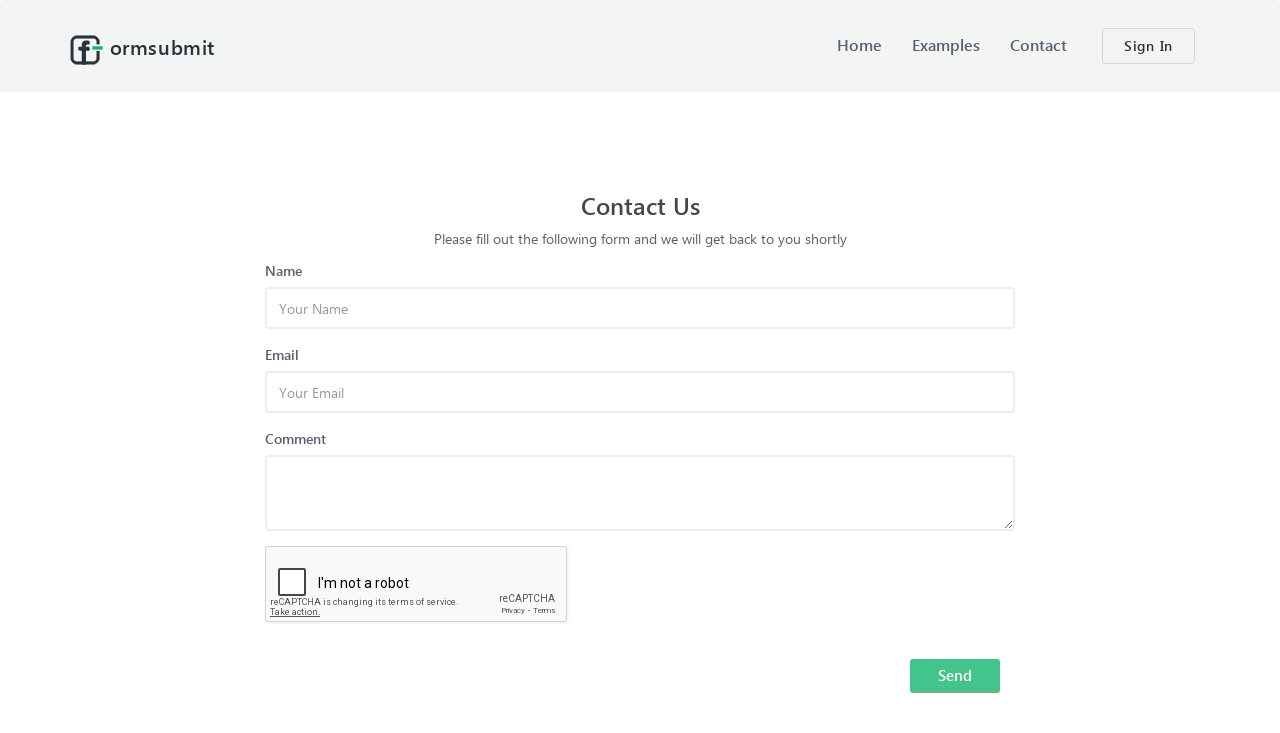

--- FILE ---
content_type: text/html; charset=utf-8
request_url: https://formsubmit.io/contact/
body_size: 2569
content:


<!DOCTYPE HTML>
<!--[if lt IE 7 ]>
<html class="ie6"> <![endif]-->
<!--[if IE 7 ]>
<html class="ie7"> <![endif]-->
<!--[if IE 8 ]>
<html class="ie8"> <![endif]-->
<!--[if IE 9 ]>
<html class="ie9"> <![endif]-->
<!--[if (gt IE 9)|!(IE)]><!-->
<html>
<!--<![endif]-->
<head>
    <meta http-equiv="Content-type" content="text/html; charset=utf-8">
    <meta name="viewport" content="width=device-width, initial-scale=1.0">

    <meta name="language" content="english">

    <meta name="keywords" content="">

    
        <meta name="description"
        content="Formsubmit sends your site's form submission directly to your inbox without need of any backend code or SMTP setup">
    

    
    <meta property="og:locale" content="en_US"/>
    <meta property="og:type" content="website"/>
    <meta property="og:title" content="Formsubmit"/>
    <meta property="og:description"
          content="Formsubmit sends your site's form submission directly to your inbox without need of any backend code or SMTP setup"/>
    <meta property=" og:url" content="http://formsubmit.io"/>

    <meta property="og:site_name" content="Formsubmit"/>
    <meta name="twitter:card" content="summary"/>
    <meta name="twitter:description"
          content="Formsubmit sends your site's form submission directly to your inbox without need of any backend code or SMTP setup"/>
    <meta name=" twitter:title" content="Formsubmit"/>
    <meta name="twitter:site" content="@formsubmit"/>
    <meta name="twitter:domain" content="formsubmit.io"/>



    <link rel="shortcut icon" href="/static/app/images/formsubmit.png?v=2">
    <meta name="google-site-verification" content="J7PwTby8cukEqVw-lhXc1AgCLxudTMR6Y0AKqCjrXvg" />

    <base href="/">
    
        <link rel="alternate" href="http://formsubmit.io" hreflang="en-us"/>
        <link rel="canonical" href="http://formsubmit.io"/>
    

    
        <link rel="stylesheet" href="/static/CACHE/css/output.ad5952e054d8.css" type="text/css" media="screen" />
    
    


    <!-- HTML5 shim and Respond.js IE8 support of HTML5 tooltips and media queries -->
    <!--[if lt IE 9]>
    <script src="js/html5shiv.js"></script>
    <script src="js/respond.min.js"></script>
    <![endif]-->

    <script type="text/javascript" src="/static/CACHE/js/output.bc2ec83d3a48.js"></script>

    <script src="/jsreverse/" type="text/javascript"></script>

    <title>Formsubmit - form submission made simple</title>

    <script src='https://www.google.com/recaptcha/api.js'></script>
</head>

<body >

    <div >
        

    <nav class="navbar navbar-default" >
        <div class="container">
            <div class="nav-custom">
                <!-- Brand and toggle get grouped for better mobile display -->
                <div class="navbar-header">
                    <button type="button" class="navbar-toggle collapsed" data-toggle="collapse"
                            data-target="#bs-example-navbar-collapse-1" aria-expanded="false">
                        <span class="sr-only">Toggle navigation</span>
                        <span class="icon-bar"></span>
                        <span class="icon-bar"></span>
                        <span class="icon-bar"></span>
                    </button>
                    <a class="navbar-brand logo m-t-0" href="#"><img src="/static/app/images/formsubmit.png" /> ormsubmit</a>
                </div>

                <!-- Collect the nav links, forms, and other content for toggling -->
                <div class="collapse navbar-collapse" id="bs-example-navbar-collapse-1">

                    <ul class="nav navbar-nav navbar-right">
                        
                        
                        <li><a href="/" target="_self">Home</a></li>
                        
                        <li><a href="/examples/" target="_self">Examples</a></li>
                        <li><a href="/contact/">Contact</a></li>
                        <li><a href="/accounts/login/" class="btn navbar-btn">Sign In</a></li>
                    </ul>
                </div>
                <!-- /.navbar-collapse -->
            </div>
            <!-- end nav-custom -->
        </div>
        <!-- /.container-fluid -->
    </nav>

        
    <div class="section p-b-0">
        <div class="container">
            <div class="how-it-work">
                <div class="row">
                    <div class="col-sm-12 text-center">
                        <h3 class="title">Contact Us</h3>

                        <p>Please fill out the following form and we will get back to you shortly</p>
                    </div>

                    <div class="col-sm-8 col-sm-offset-2">
                        <form class="user-form" id="contactForm"
                              action="https://formsubmit.io/send/75efeef4-1b7e-4294-a514-5896937954d2"
                              method="post" name="contactForm" novalidate>
                            <input type='hidden' name='csrfmiddlewaretoken' value='esOJBW2A67TyGbtmbGa5DgSQfBOOLOMi' />
                            <div class="form-container">
                                <div class="row">
                                    <div class="form-group col-sm-12">
                                        <label for="first_name">Name</label>
                                        <input class="form-control form-control-alt" id="name" name="Name"
                                               placeholder="Your Name"
                                               required autofocus="autofocus"/>
                                    </div>
                                </div>

                                <div class="row">
                                    <div class="form-group col-sm-12">
                                        <label for="email">Email</label>
                                        <input class="form-control form-control-alt" id="email" name="email"
                                               placeholder="Your Email" required/>
                                    </div>
                                </div>

                                <div class="row">
                                    <div class="form-group col-sm-12">
                                        <label for="website">Comment</label>
                                        <textarea class="form-control form-control-alt" name="comment" rows="3"
                                                  required></textarea>
                                    </div>
                                </div>
                                <div class="row">
                                    <div class="form-group col-sm-12">
                                        <div class="g-recaptcha"
                                             data-sitekey="6Lcxph4UAAAAAF6mrdyB0uheWHTM3FJlKxr5nqrF"
                                                data-callback="enableSubmit" data-expired-callback="disableSubmit"></div>
                                    </div>
                                </div>
                                <div class="row">
                                    <div class="col-sm-12">
                                        <div class="form-group text-right">
                                            <div class="col-xs-12">
                                                <input class="btn btn-default btn-sm btn-m-md" id="submit-b" type="submit"
                                                       value="Send">
                                            </div>
                                        </div>
                                    </div>
                                </div>
                            </div>
                        </form>
                    </div>
                </div>
            </div>
        </div>
    </div>

        
    <footer>
        <div class="container">
            <div class="row">
                <div class="col-sm-6">
                    <div class="text-left">
                        2026 &copy; Formsubmit.io
                    </div>
                </div>
                <div class="col-sm-6">
                    <div class="text-right">
                        <a href="https://twitter.com/formsubmitio" target="_blank" class="social-icon">
                            <i class="typcn typcn-social-twitter-circular"></i>
                        </a>
                        <a href="https://www.facebook.com/formsubmit" class="social-icon" target="_blank">
                            <i class="typcn typcn-social-facebook-circular"></i>
                        </a>
                    </div>
                </div>
            </div>
        </div>
    </footer>

    </div>

    
        <script type="text/javascript" src="/static/CACHE/js/output.937576dfd1df.js"></script>
    

    
        <script type="text/javascript" src="/static/CACHE/js/output.f73f91ed8b11.js"></script>
    

    
    <script>
        (function (i, s, o, g, r, a, m) {
            i['GoogleAnalyticsObject'] = r;
            i[r] = i[r] || function () {
                        (i[r].q = i[r].q || []).push(arguments)
                    }, i[r].l = 1 * new Date();
            a = s.createElement(o),
                    m = s.getElementsByTagName(o)[0];
            a.async = 1;
            a.src = g;
            m.parentNode.insertBefore(a, m)
        })(window, document, 'script', '//www.google-analytics.com/analytics.js', 'ga');

        ga('create', 'UA-71909546-1', 'auto');
        ga('send', 'pageview');

    </script>
    <script type="text/javascript">
        function enableSubmit() {
            $('#submit-b').attr('disabled', false);
        }
        function disableSubmit() {
            $('#submit-b').attr('disabled', true);
        }
        $(document).ready(function (e) {
            disableSubmit();
        });
    </script>

</body>
</html>

--- FILE ---
content_type: text/html; charset=utf-8
request_url: https://www.google.com/recaptcha/api2/anchor?ar=1&k=6Lcxph4UAAAAAF6mrdyB0uheWHTM3FJlKxr5nqrF&co=aHR0cHM6Ly9mb3Jtc3VibWl0LmlvOjQ0Mw..&hl=en&v=PoyoqOPhxBO7pBk68S4YbpHZ&size=normal&anchor-ms=20000&execute-ms=30000&cb=8rqzojlgk0fd
body_size: 49499
content:
<!DOCTYPE HTML><html dir="ltr" lang="en"><head><meta http-equiv="Content-Type" content="text/html; charset=UTF-8">
<meta http-equiv="X-UA-Compatible" content="IE=edge">
<title>reCAPTCHA</title>
<style type="text/css">
/* cyrillic-ext */
@font-face {
  font-family: 'Roboto';
  font-style: normal;
  font-weight: 400;
  font-stretch: 100%;
  src: url(//fonts.gstatic.com/s/roboto/v48/KFO7CnqEu92Fr1ME7kSn66aGLdTylUAMa3GUBHMdazTgWw.woff2) format('woff2');
  unicode-range: U+0460-052F, U+1C80-1C8A, U+20B4, U+2DE0-2DFF, U+A640-A69F, U+FE2E-FE2F;
}
/* cyrillic */
@font-face {
  font-family: 'Roboto';
  font-style: normal;
  font-weight: 400;
  font-stretch: 100%;
  src: url(//fonts.gstatic.com/s/roboto/v48/KFO7CnqEu92Fr1ME7kSn66aGLdTylUAMa3iUBHMdazTgWw.woff2) format('woff2');
  unicode-range: U+0301, U+0400-045F, U+0490-0491, U+04B0-04B1, U+2116;
}
/* greek-ext */
@font-face {
  font-family: 'Roboto';
  font-style: normal;
  font-weight: 400;
  font-stretch: 100%;
  src: url(//fonts.gstatic.com/s/roboto/v48/KFO7CnqEu92Fr1ME7kSn66aGLdTylUAMa3CUBHMdazTgWw.woff2) format('woff2');
  unicode-range: U+1F00-1FFF;
}
/* greek */
@font-face {
  font-family: 'Roboto';
  font-style: normal;
  font-weight: 400;
  font-stretch: 100%;
  src: url(//fonts.gstatic.com/s/roboto/v48/KFO7CnqEu92Fr1ME7kSn66aGLdTylUAMa3-UBHMdazTgWw.woff2) format('woff2');
  unicode-range: U+0370-0377, U+037A-037F, U+0384-038A, U+038C, U+038E-03A1, U+03A3-03FF;
}
/* math */
@font-face {
  font-family: 'Roboto';
  font-style: normal;
  font-weight: 400;
  font-stretch: 100%;
  src: url(//fonts.gstatic.com/s/roboto/v48/KFO7CnqEu92Fr1ME7kSn66aGLdTylUAMawCUBHMdazTgWw.woff2) format('woff2');
  unicode-range: U+0302-0303, U+0305, U+0307-0308, U+0310, U+0312, U+0315, U+031A, U+0326-0327, U+032C, U+032F-0330, U+0332-0333, U+0338, U+033A, U+0346, U+034D, U+0391-03A1, U+03A3-03A9, U+03B1-03C9, U+03D1, U+03D5-03D6, U+03F0-03F1, U+03F4-03F5, U+2016-2017, U+2034-2038, U+203C, U+2040, U+2043, U+2047, U+2050, U+2057, U+205F, U+2070-2071, U+2074-208E, U+2090-209C, U+20D0-20DC, U+20E1, U+20E5-20EF, U+2100-2112, U+2114-2115, U+2117-2121, U+2123-214F, U+2190, U+2192, U+2194-21AE, U+21B0-21E5, U+21F1-21F2, U+21F4-2211, U+2213-2214, U+2216-22FF, U+2308-230B, U+2310, U+2319, U+231C-2321, U+2336-237A, U+237C, U+2395, U+239B-23B7, U+23D0, U+23DC-23E1, U+2474-2475, U+25AF, U+25B3, U+25B7, U+25BD, U+25C1, U+25CA, U+25CC, U+25FB, U+266D-266F, U+27C0-27FF, U+2900-2AFF, U+2B0E-2B11, U+2B30-2B4C, U+2BFE, U+3030, U+FF5B, U+FF5D, U+1D400-1D7FF, U+1EE00-1EEFF;
}
/* symbols */
@font-face {
  font-family: 'Roboto';
  font-style: normal;
  font-weight: 400;
  font-stretch: 100%;
  src: url(//fonts.gstatic.com/s/roboto/v48/KFO7CnqEu92Fr1ME7kSn66aGLdTylUAMaxKUBHMdazTgWw.woff2) format('woff2');
  unicode-range: U+0001-000C, U+000E-001F, U+007F-009F, U+20DD-20E0, U+20E2-20E4, U+2150-218F, U+2190, U+2192, U+2194-2199, U+21AF, U+21E6-21F0, U+21F3, U+2218-2219, U+2299, U+22C4-22C6, U+2300-243F, U+2440-244A, U+2460-24FF, U+25A0-27BF, U+2800-28FF, U+2921-2922, U+2981, U+29BF, U+29EB, U+2B00-2BFF, U+4DC0-4DFF, U+FFF9-FFFB, U+10140-1018E, U+10190-1019C, U+101A0, U+101D0-101FD, U+102E0-102FB, U+10E60-10E7E, U+1D2C0-1D2D3, U+1D2E0-1D37F, U+1F000-1F0FF, U+1F100-1F1AD, U+1F1E6-1F1FF, U+1F30D-1F30F, U+1F315, U+1F31C, U+1F31E, U+1F320-1F32C, U+1F336, U+1F378, U+1F37D, U+1F382, U+1F393-1F39F, U+1F3A7-1F3A8, U+1F3AC-1F3AF, U+1F3C2, U+1F3C4-1F3C6, U+1F3CA-1F3CE, U+1F3D4-1F3E0, U+1F3ED, U+1F3F1-1F3F3, U+1F3F5-1F3F7, U+1F408, U+1F415, U+1F41F, U+1F426, U+1F43F, U+1F441-1F442, U+1F444, U+1F446-1F449, U+1F44C-1F44E, U+1F453, U+1F46A, U+1F47D, U+1F4A3, U+1F4B0, U+1F4B3, U+1F4B9, U+1F4BB, U+1F4BF, U+1F4C8-1F4CB, U+1F4D6, U+1F4DA, U+1F4DF, U+1F4E3-1F4E6, U+1F4EA-1F4ED, U+1F4F7, U+1F4F9-1F4FB, U+1F4FD-1F4FE, U+1F503, U+1F507-1F50B, U+1F50D, U+1F512-1F513, U+1F53E-1F54A, U+1F54F-1F5FA, U+1F610, U+1F650-1F67F, U+1F687, U+1F68D, U+1F691, U+1F694, U+1F698, U+1F6AD, U+1F6B2, U+1F6B9-1F6BA, U+1F6BC, U+1F6C6-1F6CF, U+1F6D3-1F6D7, U+1F6E0-1F6EA, U+1F6F0-1F6F3, U+1F6F7-1F6FC, U+1F700-1F7FF, U+1F800-1F80B, U+1F810-1F847, U+1F850-1F859, U+1F860-1F887, U+1F890-1F8AD, U+1F8B0-1F8BB, U+1F8C0-1F8C1, U+1F900-1F90B, U+1F93B, U+1F946, U+1F984, U+1F996, U+1F9E9, U+1FA00-1FA6F, U+1FA70-1FA7C, U+1FA80-1FA89, U+1FA8F-1FAC6, U+1FACE-1FADC, U+1FADF-1FAE9, U+1FAF0-1FAF8, U+1FB00-1FBFF;
}
/* vietnamese */
@font-face {
  font-family: 'Roboto';
  font-style: normal;
  font-weight: 400;
  font-stretch: 100%;
  src: url(//fonts.gstatic.com/s/roboto/v48/KFO7CnqEu92Fr1ME7kSn66aGLdTylUAMa3OUBHMdazTgWw.woff2) format('woff2');
  unicode-range: U+0102-0103, U+0110-0111, U+0128-0129, U+0168-0169, U+01A0-01A1, U+01AF-01B0, U+0300-0301, U+0303-0304, U+0308-0309, U+0323, U+0329, U+1EA0-1EF9, U+20AB;
}
/* latin-ext */
@font-face {
  font-family: 'Roboto';
  font-style: normal;
  font-weight: 400;
  font-stretch: 100%;
  src: url(//fonts.gstatic.com/s/roboto/v48/KFO7CnqEu92Fr1ME7kSn66aGLdTylUAMa3KUBHMdazTgWw.woff2) format('woff2');
  unicode-range: U+0100-02BA, U+02BD-02C5, U+02C7-02CC, U+02CE-02D7, U+02DD-02FF, U+0304, U+0308, U+0329, U+1D00-1DBF, U+1E00-1E9F, U+1EF2-1EFF, U+2020, U+20A0-20AB, U+20AD-20C0, U+2113, U+2C60-2C7F, U+A720-A7FF;
}
/* latin */
@font-face {
  font-family: 'Roboto';
  font-style: normal;
  font-weight: 400;
  font-stretch: 100%;
  src: url(//fonts.gstatic.com/s/roboto/v48/KFO7CnqEu92Fr1ME7kSn66aGLdTylUAMa3yUBHMdazQ.woff2) format('woff2');
  unicode-range: U+0000-00FF, U+0131, U+0152-0153, U+02BB-02BC, U+02C6, U+02DA, U+02DC, U+0304, U+0308, U+0329, U+2000-206F, U+20AC, U+2122, U+2191, U+2193, U+2212, U+2215, U+FEFF, U+FFFD;
}
/* cyrillic-ext */
@font-face {
  font-family: 'Roboto';
  font-style: normal;
  font-weight: 500;
  font-stretch: 100%;
  src: url(//fonts.gstatic.com/s/roboto/v48/KFO7CnqEu92Fr1ME7kSn66aGLdTylUAMa3GUBHMdazTgWw.woff2) format('woff2');
  unicode-range: U+0460-052F, U+1C80-1C8A, U+20B4, U+2DE0-2DFF, U+A640-A69F, U+FE2E-FE2F;
}
/* cyrillic */
@font-face {
  font-family: 'Roboto';
  font-style: normal;
  font-weight: 500;
  font-stretch: 100%;
  src: url(//fonts.gstatic.com/s/roboto/v48/KFO7CnqEu92Fr1ME7kSn66aGLdTylUAMa3iUBHMdazTgWw.woff2) format('woff2');
  unicode-range: U+0301, U+0400-045F, U+0490-0491, U+04B0-04B1, U+2116;
}
/* greek-ext */
@font-face {
  font-family: 'Roboto';
  font-style: normal;
  font-weight: 500;
  font-stretch: 100%;
  src: url(//fonts.gstatic.com/s/roboto/v48/KFO7CnqEu92Fr1ME7kSn66aGLdTylUAMa3CUBHMdazTgWw.woff2) format('woff2');
  unicode-range: U+1F00-1FFF;
}
/* greek */
@font-face {
  font-family: 'Roboto';
  font-style: normal;
  font-weight: 500;
  font-stretch: 100%;
  src: url(//fonts.gstatic.com/s/roboto/v48/KFO7CnqEu92Fr1ME7kSn66aGLdTylUAMa3-UBHMdazTgWw.woff2) format('woff2');
  unicode-range: U+0370-0377, U+037A-037F, U+0384-038A, U+038C, U+038E-03A1, U+03A3-03FF;
}
/* math */
@font-face {
  font-family: 'Roboto';
  font-style: normal;
  font-weight: 500;
  font-stretch: 100%;
  src: url(//fonts.gstatic.com/s/roboto/v48/KFO7CnqEu92Fr1ME7kSn66aGLdTylUAMawCUBHMdazTgWw.woff2) format('woff2');
  unicode-range: U+0302-0303, U+0305, U+0307-0308, U+0310, U+0312, U+0315, U+031A, U+0326-0327, U+032C, U+032F-0330, U+0332-0333, U+0338, U+033A, U+0346, U+034D, U+0391-03A1, U+03A3-03A9, U+03B1-03C9, U+03D1, U+03D5-03D6, U+03F0-03F1, U+03F4-03F5, U+2016-2017, U+2034-2038, U+203C, U+2040, U+2043, U+2047, U+2050, U+2057, U+205F, U+2070-2071, U+2074-208E, U+2090-209C, U+20D0-20DC, U+20E1, U+20E5-20EF, U+2100-2112, U+2114-2115, U+2117-2121, U+2123-214F, U+2190, U+2192, U+2194-21AE, U+21B0-21E5, U+21F1-21F2, U+21F4-2211, U+2213-2214, U+2216-22FF, U+2308-230B, U+2310, U+2319, U+231C-2321, U+2336-237A, U+237C, U+2395, U+239B-23B7, U+23D0, U+23DC-23E1, U+2474-2475, U+25AF, U+25B3, U+25B7, U+25BD, U+25C1, U+25CA, U+25CC, U+25FB, U+266D-266F, U+27C0-27FF, U+2900-2AFF, U+2B0E-2B11, U+2B30-2B4C, U+2BFE, U+3030, U+FF5B, U+FF5D, U+1D400-1D7FF, U+1EE00-1EEFF;
}
/* symbols */
@font-face {
  font-family: 'Roboto';
  font-style: normal;
  font-weight: 500;
  font-stretch: 100%;
  src: url(//fonts.gstatic.com/s/roboto/v48/KFO7CnqEu92Fr1ME7kSn66aGLdTylUAMaxKUBHMdazTgWw.woff2) format('woff2');
  unicode-range: U+0001-000C, U+000E-001F, U+007F-009F, U+20DD-20E0, U+20E2-20E4, U+2150-218F, U+2190, U+2192, U+2194-2199, U+21AF, U+21E6-21F0, U+21F3, U+2218-2219, U+2299, U+22C4-22C6, U+2300-243F, U+2440-244A, U+2460-24FF, U+25A0-27BF, U+2800-28FF, U+2921-2922, U+2981, U+29BF, U+29EB, U+2B00-2BFF, U+4DC0-4DFF, U+FFF9-FFFB, U+10140-1018E, U+10190-1019C, U+101A0, U+101D0-101FD, U+102E0-102FB, U+10E60-10E7E, U+1D2C0-1D2D3, U+1D2E0-1D37F, U+1F000-1F0FF, U+1F100-1F1AD, U+1F1E6-1F1FF, U+1F30D-1F30F, U+1F315, U+1F31C, U+1F31E, U+1F320-1F32C, U+1F336, U+1F378, U+1F37D, U+1F382, U+1F393-1F39F, U+1F3A7-1F3A8, U+1F3AC-1F3AF, U+1F3C2, U+1F3C4-1F3C6, U+1F3CA-1F3CE, U+1F3D4-1F3E0, U+1F3ED, U+1F3F1-1F3F3, U+1F3F5-1F3F7, U+1F408, U+1F415, U+1F41F, U+1F426, U+1F43F, U+1F441-1F442, U+1F444, U+1F446-1F449, U+1F44C-1F44E, U+1F453, U+1F46A, U+1F47D, U+1F4A3, U+1F4B0, U+1F4B3, U+1F4B9, U+1F4BB, U+1F4BF, U+1F4C8-1F4CB, U+1F4D6, U+1F4DA, U+1F4DF, U+1F4E3-1F4E6, U+1F4EA-1F4ED, U+1F4F7, U+1F4F9-1F4FB, U+1F4FD-1F4FE, U+1F503, U+1F507-1F50B, U+1F50D, U+1F512-1F513, U+1F53E-1F54A, U+1F54F-1F5FA, U+1F610, U+1F650-1F67F, U+1F687, U+1F68D, U+1F691, U+1F694, U+1F698, U+1F6AD, U+1F6B2, U+1F6B9-1F6BA, U+1F6BC, U+1F6C6-1F6CF, U+1F6D3-1F6D7, U+1F6E0-1F6EA, U+1F6F0-1F6F3, U+1F6F7-1F6FC, U+1F700-1F7FF, U+1F800-1F80B, U+1F810-1F847, U+1F850-1F859, U+1F860-1F887, U+1F890-1F8AD, U+1F8B0-1F8BB, U+1F8C0-1F8C1, U+1F900-1F90B, U+1F93B, U+1F946, U+1F984, U+1F996, U+1F9E9, U+1FA00-1FA6F, U+1FA70-1FA7C, U+1FA80-1FA89, U+1FA8F-1FAC6, U+1FACE-1FADC, U+1FADF-1FAE9, U+1FAF0-1FAF8, U+1FB00-1FBFF;
}
/* vietnamese */
@font-face {
  font-family: 'Roboto';
  font-style: normal;
  font-weight: 500;
  font-stretch: 100%;
  src: url(//fonts.gstatic.com/s/roboto/v48/KFO7CnqEu92Fr1ME7kSn66aGLdTylUAMa3OUBHMdazTgWw.woff2) format('woff2');
  unicode-range: U+0102-0103, U+0110-0111, U+0128-0129, U+0168-0169, U+01A0-01A1, U+01AF-01B0, U+0300-0301, U+0303-0304, U+0308-0309, U+0323, U+0329, U+1EA0-1EF9, U+20AB;
}
/* latin-ext */
@font-face {
  font-family: 'Roboto';
  font-style: normal;
  font-weight: 500;
  font-stretch: 100%;
  src: url(//fonts.gstatic.com/s/roboto/v48/KFO7CnqEu92Fr1ME7kSn66aGLdTylUAMa3KUBHMdazTgWw.woff2) format('woff2');
  unicode-range: U+0100-02BA, U+02BD-02C5, U+02C7-02CC, U+02CE-02D7, U+02DD-02FF, U+0304, U+0308, U+0329, U+1D00-1DBF, U+1E00-1E9F, U+1EF2-1EFF, U+2020, U+20A0-20AB, U+20AD-20C0, U+2113, U+2C60-2C7F, U+A720-A7FF;
}
/* latin */
@font-face {
  font-family: 'Roboto';
  font-style: normal;
  font-weight: 500;
  font-stretch: 100%;
  src: url(//fonts.gstatic.com/s/roboto/v48/KFO7CnqEu92Fr1ME7kSn66aGLdTylUAMa3yUBHMdazQ.woff2) format('woff2');
  unicode-range: U+0000-00FF, U+0131, U+0152-0153, U+02BB-02BC, U+02C6, U+02DA, U+02DC, U+0304, U+0308, U+0329, U+2000-206F, U+20AC, U+2122, U+2191, U+2193, U+2212, U+2215, U+FEFF, U+FFFD;
}
/* cyrillic-ext */
@font-face {
  font-family: 'Roboto';
  font-style: normal;
  font-weight: 900;
  font-stretch: 100%;
  src: url(//fonts.gstatic.com/s/roboto/v48/KFO7CnqEu92Fr1ME7kSn66aGLdTylUAMa3GUBHMdazTgWw.woff2) format('woff2');
  unicode-range: U+0460-052F, U+1C80-1C8A, U+20B4, U+2DE0-2DFF, U+A640-A69F, U+FE2E-FE2F;
}
/* cyrillic */
@font-face {
  font-family: 'Roboto';
  font-style: normal;
  font-weight: 900;
  font-stretch: 100%;
  src: url(//fonts.gstatic.com/s/roboto/v48/KFO7CnqEu92Fr1ME7kSn66aGLdTylUAMa3iUBHMdazTgWw.woff2) format('woff2');
  unicode-range: U+0301, U+0400-045F, U+0490-0491, U+04B0-04B1, U+2116;
}
/* greek-ext */
@font-face {
  font-family: 'Roboto';
  font-style: normal;
  font-weight: 900;
  font-stretch: 100%;
  src: url(//fonts.gstatic.com/s/roboto/v48/KFO7CnqEu92Fr1ME7kSn66aGLdTylUAMa3CUBHMdazTgWw.woff2) format('woff2');
  unicode-range: U+1F00-1FFF;
}
/* greek */
@font-face {
  font-family: 'Roboto';
  font-style: normal;
  font-weight: 900;
  font-stretch: 100%;
  src: url(//fonts.gstatic.com/s/roboto/v48/KFO7CnqEu92Fr1ME7kSn66aGLdTylUAMa3-UBHMdazTgWw.woff2) format('woff2');
  unicode-range: U+0370-0377, U+037A-037F, U+0384-038A, U+038C, U+038E-03A1, U+03A3-03FF;
}
/* math */
@font-face {
  font-family: 'Roboto';
  font-style: normal;
  font-weight: 900;
  font-stretch: 100%;
  src: url(//fonts.gstatic.com/s/roboto/v48/KFO7CnqEu92Fr1ME7kSn66aGLdTylUAMawCUBHMdazTgWw.woff2) format('woff2');
  unicode-range: U+0302-0303, U+0305, U+0307-0308, U+0310, U+0312, U+0315, U+031A, U+0326-0327, U+032C, U+032F-0330, U+0332-0333, U+0338, U+033A, U+0346, U+034D, U+0391-03A1, U+03A3-03A9, U+03B1-03C9, U+03D1, U+03D5-03D6, U+03F0-03F1, U+03F4-03F5, U+2016-2017, U+2034-2038, U+203C, U+2040, U+2043, U+2047, U+2050, U+2057, U+205F, U+2070-2071, U+2074-208E, U+2090-209C, U+20D0-20DC, U+20E1, U+20E5-20EF, U+2100-2112, U+2114-2115, U+2117-2121, U+2123-214F, U+2190, U+2192, U+2194-21AE, U+21B0-21E5, U+21F1-21F2, U+21F4-2211, U+2213-2214, U+2216-22FF, U+2308-230B, U+2310, U+2319, U+231C-2321, U+2336-237A, U+237C, U+2395, U+239B-23B7, U+23D0, U+23DC-23E1, U+2474-2475, U+25AF, U+25B3, U+25B7, U+25BD, U+25C1, U+25CA, U+25CC, U+25FB, U+266D-266F, U+27C0-27FF, U+2900-2AFF, U+2B0E-2B11, U+2B30-2B4C, U+2BFE, U+3030, U+FF5B, U+FF5D, U+1D400-1D7FF, U+1EE00-1EEFF;
}
/* symbols */
@font-face {
  font-family: 'Roboto';
  font-style: normal;
  font-weight: 900;
  font-stretch: 100%;
  src: url(//fonts.gstatic.com/s/roboto/v48/KFO7CnqEu92Fr1ME7kSn66aGLdTylUAMaxKUBHMdazTgWw.woff2) format('woff2');
  unicode-range: U+0001-000C, U+000E-001F, U+007F-009F, U+20DD-20E0, U+20E2-20E4, U+2150-218F, U+2190, U+2192, U+2194-2199, U+21AF, U+21E6-21F0, U+21F3, U+2218-2219, U+2299, U+22C4-22C6, U+2300-243F, U+2440-244A, U+2460-24FF, U+25A0-27BF, U+2800-28FF, U+2921-2922, U+2981, U+29BF, U+29EB, U+2B00-2BFF, U+4DC0-4DFF, U+FFF9-FFFB, U+10140-1018E, U+10190-1019C, U+101A0, U+101D0-101FD, U+102E0-102FB, U+10E60-10E7E, U+1D2C0-1D2D3, U+1D2E0-1D37F, U+1F000-1F0FF, U+1F100-1F1AD, U+1F1E6-1F1FF, U+1F30D-1F30F, U+1F315, U+1F31C, U+1F31E, U+1F320-1F32C, U+1F336, U+1F378, U+1F37D, U+1F382, U+1F393-1F39F, U+1F3A7-1F3A8, U+1F3AC-1F3AF, U+1F3C2, U+1F3C4-1F3C6, U+1F3CA-1F3CE, U+1F3D4-1F3E0, U+1F3ED, U+1F3F1-1F3F3, U+1F3F5-1F3F7, U+1F408, U+1F415, U+1F41F, U+1F426, U+1F43F, U+1F441-1F442, U+1F444, U+1F446-1F449, U+1F44C-1F44E, U+1F453, U+1F46A, U+1F47D, U+1F4A3, U+1F4B0, U+1F4B3, U+1F4B9, U+1F4BB, U+1F4BF, U+1F4C8-1F4CB, U+1F4D6, U+1F4DA, U+1F4DF, U+1F4E3-1F4E6, U+1F4EA-1F4ED, U+1F4F7, U+1F4F9-1F4FB, U+1F4FD-1F4FE, U+1F503, U+1F507-1F50B, U+1F50D, U+1F512-1F513, U+1F53E-1F54A, U+1F54F-1F5FA, U+1F610, U+1F650-1F67F, U+1F687, U+1F68D, U+1F691, U+1F694, U+1F698, U+1F6AD, U+1F6B2, U+1F6B9-1F6BA, U+1F6BC, U+1F6C6-1F6CF, U+1F6D3-1F6D7, U+1F6E0-1F6EA, U+1F6F0-1F6F3, U+1F6F7-1F6FC, U+1F700-1F7FF, U+1F800-1F80B, U+1F810-1F847, U+1F850-1F859, U+1F860-1F887, U+1F890-1F8AD, U+1F8B0-1F8BB, U+1F8C0-1F8C1, U+1F900-1F90B, U+1F93B, U+1F946, U+1F984, U+1F996, U+1F9E9, U+1FA00-1FA6F, U+1FA70-1FA7C, U+1FA80-1FA89, U+1FA8F-1FAC6, U+1FACE-1FADC, U+1FADF-1FAE9, U+1FAF0-1FAF8, U+1FB00-1FBFF;
}
/* vietnamese */
@font-face {
  font-family: 'Roboto';
  font-style: normal;
  font-weight: 900;
  font-stretch: 100%;
  src: url(//fonts.gstatic.com/s/roboto/v48/KFO7CnqEu92Fr1ME7kSn66aGLdTylUAMa3OUBHMdazTgWw.woff2) format('woff2');
  unicode-range: U+0102-0103, U+0110-0111, U+0128-0129, U+0168-0169, U+01A0-01A1, U+01AF-01B0, U+0300-0301, U+0303-0304, U+0308-0309, U+0323, U+0329, U+1EA0-1EF9, U+20AB;
}
/* latin-ext */
@font-face {
  font-family: 'Roboto';
  font-style: normal;
  font-weight: 900;
  font-stretch: 100%;
  src: url(//fonts.gstatic.com/s/roboto/v48/KFO7CnqEu92Fr1ME7kSn66aGLdTylUAMa3KUBHMdazTgWw.woff2) format('woff2');
  unicode-range: U+0100-02BA, U+02BD-02C5, U+02C7-02CC, U+02CE-02D7, U+02DD-02FF, U+0304, U+0308, U+0329, U+1D00-1DBF, U+1E00-1E9F, U+1EF2-1EFF, U+2020, U+20A0-20AB, U+20AD-20C0, U+2113, U+2C60-2C7F, U+A720-A7FF;
}
/* latin */
@font-face {
  font-family: 'Roboto';
  font-style: normal;
  font-weight: 900;
  font-stretch: 100%;
  src: url(//fonts.gstatic.com/s/roboto/v48/KFO7CnqEu92Fr1ME7kSn66aGLdTylUAMa3yUBHMdazQ.woff2) format('woff2');
  unicode-range: U+0000-00FF, U+0131, U+0152-0153, U+02BB-02BC, U+02C6, U+02DA, U+02DC, U+0304, U+0308, U+0329, U+2000-206F, U+20AC, U+2122, U+2191, U+2193, U+2212, U+2215, U+FEFF, U+FFFD;
}

</style>
<link rel="stylesheet" type="text/css" href="https://www.gstatic.com/recaptcha/releases/PoyoqOPhxBO7pBk68S4YbpHZ/styles__ltr.css">
<script nonce="knZqa5yArTHQojgKMgXwdg" type="text/javascript">window['__recaptcha_api'] = 'https://www.google.com/recaptcha/api2/';</script>
<script type="text/javascript" src="https://www.gstatic.com/recaptcha/releases/PoyoqOPhxBO7pBk68S4YbpHZ/recaptcha__en.js" nonce="knZqa5yArTHQojgKMgXwdg">
      
    </script></head>
<body><div id="rc-anchor-alert" class="rc-anchor-alert"></div>
<input type="hidden" id="recaptcha-token" value="[base64]">
<script type="text/javascript" nonce="knZqa5yArTHQojgKMgXwdg">
      recaptcha.anchor.Main.init("[\x22ainput\x22,[\x22bgdata\x22,\x22\x22,\[base64]/[base64]/[base64]/[base64]/cjw8ejpyPj4+eil9Y2F0Y2gobCl7dGhyb3cgbDt9fSxIPWZ1bmN0aW9uKHcsdCx6KXtpZih3PT0xOTR8fHc9PTIwOCl0LnZbd10/dC52W3ddLmNvbmNhdCh6KTp0LnZbd109b2Yoeix0KTtlbHNle2lmKHQuYkImJnchPTMxNylyZXR1cm47dz09NjZ8fHc9PTEyMnx8dz09NDcwfHx3PT00NHx8dz09NDE2fHx3PT0zOTd8fHc9PTQyMXx8dz09Njh8fHc9PTcwfHx3PT0xODQ/[base64]/[base64]/[base64]/bmV3IGRbVl0oSlswXSk6cD09Mj9uZXcgZFtWXShKWzBdLEpbMV0pOnA9PTM/bmV3IGRbVl0oSlswXSxKWzFdLEpbMl0pOnA9PTQ/[base64]/[base64]/[base64]/[base64]\x22,\[base64]\\u003d\x22,\x22w6HCkmvDgMOpe8K5wqVpwp/Dn8Kfwqo7wp/Cn8Kxw7hAw5hiwpjDiMOQw6LCpyLDlxzCr8OmfRzCqMKdBMOJwr/ColjDg8K8w5JdVcKIw7EZLcOta8KrwrI8M8KAw4vDhcOuVA3Ctm/DsVUywrUAaFV+JTrDnWPCs8OJLz9Bw4MSwo17w43DtcKkw5khBsKYw7pGwqoHwrnChzvDu33CjsKcw6XDv3fCkMOawp7ClT3ChsOjQ8KoLw7Cpx7CkVfDj8OcNFRgwpXDqcO6w6doSAN5wqfDq3fDrcKHZTTCssOYw7DCtsKkwo/CnsKrwogGwrvCrE3CmD3CrW/DmcK+OCnDnMK9CsO7XsOgG2p7w4LCnXDDtBMBw7nCnMOmwpV1GcK8LwhLHMK8w5EgwqfClsOtHMKXcS5Bwr/Du1vDiko4EznDjMOIwptxw4BcwovCqGnCucOdYcOSwq4fHMOnDMKQw77DpWEGKsODQ3zCpBHDpQ4eXMOiw4/Don8ifsKOwr9AIMO2XBjCjcKqIsKnasOOCyjCrMOTC8OsFH0QaGXDnMKML8KjwoNpA0p4w5UNaMKdw7/DpcOQDMKdwqZVU0/DokPCs0tdCMKeMcOdw7bDrjvDpsK0EcOACEfCh8ODCUgueDDCtS/CisOgw5HDuTbDl3Fxw4x6Wxg9AlVoacK7wqXDug/CggjDtMOGw6cOwrpvwp4zX8K7YcOjw49/DQI5fF7Dn34FbsOpwrZDwr/Ci8ONSsKdwo/Co8ORwoPCrMOPPsKJwpJQTMOJwqDCjsOwwrDDu8ONw6s2AcKAbsOEw7PDscKPw5lmwpLDgMO7Sy48EyJiw7Z/fFYNw7gnw50US1DCpsKzw7JRwo9BSjLCnMOAQz3CkwIKwpHChMK7fQ/[base64]/CrcKAHgvCqVHDq8ORLUTCvMK+VCfCusOiSEAWw5/CjmrDocOeWsK2Xx/CicKzw7/DvsKjwpLDpFQrY2ZSScKGCFl1wqt9csO8wrd/J0dfw5vCqSMfOTBOw7LDnsO/[base64]/ClsK+R8OWS8K1PjBeEwZJKwJxwp7CtlTCoVp8GlHDkcKtE2rDn8KiO0rCoA8GeMOVdjfDrMKhwp/Dm348QsKSS8ODwqYrwqPDssONXBQWwoDCkcOUwrEFYC3CucK/w5N7w5DCmMOLAsO4XAxgwpDCjcKDw4RWwqDCs23ChgwXfcKDwqs/R2RgDcK0ccOOwqXDv8Krw5rDgMKSw4BkwoHCm8OiLMKYHsOGWgPCnMOZwpV0wo0nwqgxaC/CmDHCjAp4JcOyU2rDhsKEcsKgGkDCrsO1KsORcGLDjMOJVy7CqxnDm8OjE8OqKxPDoMK9T0U8W19beMOrESsOw5RSRsK/w7BZw43CqkglwoXCvMK4w7bDksK2PsKsVCIXEhobRz7DrcObP1hYNMKQXmHCg8Khw5bDg2w9w4/Ct8OSXD8Pwpo/G8KqV8KjERvCqcKSwr09OEfDncOXEsKFw4ghwrPDkBnCnTvDugVNw5k7wrnDiMOcwp4SNDPDksOTwqvDnRNqw5TDusKSAMKfw7XDpRLDh8OLwp7Ct8OkwpTDtsOBw7HDp2jDlMOtw4NyfRptwonCo8Osw4rDmBF8FQrCv15kYsKlCMOOwo/DlMKxwotbwqNqI8KBcAvCvj3DpHjCr8KMI8O0w519MsOrbMOuwqTCrcOKHMOCY8KOw5DCvgAYBMKwYRDCt1/DrVjCgUAmw7lRBXDDv8Kewp3CvsKeIsKNHsKTZsKUPsKWJHlFw6o/X1ANwpHCucOVPRPDs8K9D8ObwpA0wpUZQMObwpjCu8K/AsKWF33DmcKJB1RUZHHCpVo0w4Adw73DhsKjYMKfTMKEwpFwwpIuGBRsIA7DvcONwovDtcK/aV1aBsOzPCgqw6kvBVNRAMOQXsOjPRDDrBzCpTRqwpXCl3DDlyTCjmZqw6l7ahU2X8KkTsKCaTNXDBJxOsONwp7DuTvDqsOJw6bDqFzCgsKcwqwYAFDCs8K8J8KLfERgw79EwqXCosKCwrbClMK4w5VDcsOtw5lZW8ONE35JSkDCp1HCihLDlMKpwo/Cg8KEwqXCiClBNMOeZwfDg8K5wpVPFVDDlnPDs1XDkMKEwqjDgcOXw4hPH2XCkA3CiWxpKMKnwonDlQfCjU7Cik5vN8OFwrIDCSgkIMKewqE+w57CjMO1w51dwpjDggspwojCmj7ChcK/wrgHa2nCsw3DtFzChzjDjsOUwr5LwpbCoHJfDsKSUCnDpT1INR/CnSPDn8Oqw4/ChcOjwrXDijLCs0w/TsOgwqHCqcO4TsKLw5VUwqDDncKZwrdrwp88w7pyAcObwolnX8O1wogYw7RGa8KNw7pBw7/Dun53wrjDlMO3WGTCsRdAOzDCj8OGW8O/w7/CtMOIwokZKWHDmsO9w6HCr8KOUMKWCgvClF1Fw4Vsw7rCtMK9wq/[base64]/wojDlkbCvcOmwqPDicODUwoHw7nChEXDpcOHWG7DocOyJsKowqPCoSHCncO5GcO1HU/DlXVCwo/DjMKNUcOww7nCr8O7w7PDsQ8Xw6LDkTgZwp1cwqpGwqbCiMOZD1zDj3hnbSskIhd2L8ORwpkVB8Ogw555w7HDoMKjQMOSw7FeDiMJw4pqFzR1w6IcNsOWASB3wpnDjsK0wpMQT8OoecOcwoPChMKfwoMiwqjDhMKKOcK9w6HDiT/CnTYxM8OEK0TCvibCjWIvHVLChMKaw7YOw5R7CcO/QzDDmMOew4HChMK/WxnDocKKwohcwpgvD1lpQcORSA1/w7PCjsO+SW0KbVZgK8KrZMO2Ng/CiwAXfMKkHsOHaVk2w4zDrsKfK8O0w5BcUmLDk3thQ07Dp8OZw4bDiiPDmSnDskfDpMOVGw9qfsK3Uy9Dwrg1wpbCocOoEMKNFMKCfTlmwoXCvzMqG8KQw7zCssOcM8Kbw7LDhsOUSV8rCsO7RcOwwofCvkzDj8KLbUXCrMOgVwXDjMOHRh4swodhwod/wrXCiHPDjMKjw5cMJMKUJ8KXMsOMcsOJQcKHO8K/JsOvw7cewpRlwqo4wpsHaMK3exrCksODajsjWDEtHsOvf8KpFcK/wqoXSGTCslrCjHHDocODw6B8QjbDssKEwrnCusKUwprCs8Odw5klXcKaYA8IwovCt8OzRA7Cq1hracO0LGrDvcOMw5ZkGcK+wp5nw4fChcOOFw8Dw7fCvsKkCl4cw7zDsS7DhmTDhMOEKsOJPyITw4bDhifDrjbDjSlhw7F2C8OWwq3DnChAwql/wpcqRcOFwqshBxTDvzHDjcKwwqlWMMKjw7hCw6pGwrhiw64LwqA4w53CtsKMCkLDim95w7Bqw6XDjF3Dn3Bbw7tIwooiw60iwq7DkT4FRcKaXcK1w4nCoMOrw6dBwoPDp8O3wq/DkWUjwqsDwrzDtmTCiVnDtHTCkHnCk8OUw7/DpsOTZS0awqg1wozCnm7CpsKlw6PDsCFCfkfDqsK6G3gPW8OffAhIw5vDgDvCvsOaNm3CoMK/I8OPw6LDicOnw5HDvMOjwq3DlWcfwpY5LsOyw5UQwrd+w57CvwnDiMOuLg3CqcODV3zDncOWWSJjEsO8SMKuwpLCosODwqjDuUQ3B2jDg8Kawrtqwq3DkGrCqcKQw57CpMODwq0pw6vCvcK5Rj/DtB1dDGPDuwhew4hxEk/CuRvCjMKzeRnDmcKGwoY3HiZhKcO9B8K1w6vDu8K/wq3CnEsjRGbClsO/KcKjwpRceVLCkMKYwqnDlxoqVjjDpsOFVMKpwo3ClSNiwo9ewpzCnMOzaMK2w6/CrFrCmx0Ew7LDijxJwpPDlcKdwpDCocKeeMOTwrjChGrCsxfCo018wp7DsnDCsMOJBFoaHcKiw5bChH94NzDChsO7OMK/w7zDgibDtsK2LsO4MT8WacOaCsO1ailvS8KJDMONw4LCmsKuw5bDqAZhwrlBw63DicKOA8KNdMOZMcOqGsOMQcKZw4vDn0jCilXDin4+JsKQw6fCgsOVwr/Dg8KYU8OYwoHDl0M4NBbChCLDizFiL8Kuw57DkwTDqFQyO8KvwodqwrwsfhjCqBEVcsKHwo/Cq8Ohw5xIV8KyBsK4w55RwqsDwrXDoMKuwpcJQn/Cs8KAwrAOw40iPcK8WMOkwozDswcEbcOYIsKJw7PDgMOXSSBuwpLDkAPDowjCkAxkR3wsCBPDoMO3GCkOwrTCr0/Cp2XCrcK0wqbDv8K2bxvDjg/ChhMySGnChX7CmBTChMOFGTfDmcKVw7jDp1hQw5FTw4rCrw3Ch8KmQMOpw5rDnsOdwqHDsC1Nw6bDui0tw4bDucOSwrrDh1tWwo7DsGnChcOxcMO4wofCjRdEwp96YFTCtMKAwqJcwqZuRlh/w5HDk0lRwrh8w5rCrQsBBDpbw6Akwq/[base64]/CncOGEMKfwpxGOX3Cji/[base64]/[base64]/[base64]/w78NwpVcOxHDhHjDksOdw4nDqlAIwpPDiWw/[base64]/N19LwpTDk8OrwpHCkMKwwpJVwr/CmcORw4PDtsOLIFgvw6dnDsOkw7vDtjTCv8Oiw7w+w5tCC8O1HMK7cWDDv8KVwrfDuVdkf3phw7AIUMKfw4TCisOARGhiw5ZmGMO5bm3Dq8OBwrEyO8ObbAHDlcKJIcKYJnkGUsKsMXJEGQkxw5fDmMKaNMKIw4xgeF/[base64]/Ds8OJcsOWZ8KPHsK0woYCE1sqYgFEVRrDvBbDnWzCrcKLwr3Cr1jDh8OKbMKHYMK3EBwFw6UWQwwcwrQ5w67ClcOgwoQuQVzDqMK6wrfCuFnCtMK2w7tTO8O4wp1DWsOaTQ/Dug0bwr4meELDoHjCkSXCscOsOcObBGrCpsOPw63Di1R2w5nCisOEwr7ClcO/VcKDBFlfP8K/w716IQvCoR/Cs1jDvcOrK2QjwotqcQdre8KXwojCvMOUVVPCnQoVSC4iA3rDlX4jHh/DsHLDmBVBHG3CqcOywqjDssOCwrPCk3Qaw4DDusKHwoUWJsOyf8Kkw6UDwo5Yw7rDtMOzwopzLXI1WcK6VAAuwr1/wqJwPS94Q03CvHrCrcOUw6A4O2wawrnCjMKbw58kw5XDg8OZwocxbMOzbHrDpgk9UEjCglbDmsO6wr8hwp1LOw9IwpzCjUVbBHJxZsKSw5/DqT/Ck8OVCsOsGBNKX3/[base64]/DsF7CmMKgFsK0wqnDosKoYMKewqIOw54Sw6BCCsK2wpxAwqg5KHjCiEHDg8OyeMO/w77DkmLCkgYOc1nDrcOGw7PDpcONwqzDgMKNw5nCqGPDnE0OwoBTwpfCqsKZwpHDgMO/[base64]/w6J3QcOJw4nClCnChS/DhHnDhMKvwp1Ow7HDgsKFTcKbaMKbwpIqwqMhFCjDqsO3wpPCo8KnM37Dh8KIwrnCszc/wqs5w78nw4N/IHVVw6vDvMKVBBxFw6ltWQxUD8KLZcOVwqgJdm3Dq8Ope3TCulc4NMONE2nCl8K8OcKxUR1/TlfDgsKIT2JIw43CshDDicOgIgfDq8KDJVhRw6YGwr8awqkKw7stYsOIKF3DscKzO8KGCVZHwp3Dtw7ClMKnw7Nnw5wjXsOqw6xiw5xXwqPDp8OCwr8tHFcvw7bDgcKfWsKJYCrCuzZGwp7CocKow6IzBBszw7nDv8O0VTBqwrfDqMKJRcOqw6jDtlhjXW/CrsOQbcKYwpHDuyzCtMOewpTCr8OiflBEbsOHwrErwrnCm8KpwoTCvgvDlMOvwp4WaMOCwo99BcK/[base64]/[base64]/w4QlYHPDjFLDsjM+w5FBw4RCw5TDnFYbwqAHVsKsScO9wrvCuldKTsKaY8OwwphzwpxNwqAQw73DvHwBwq5fLzlCdcOPQsOGwo/Dg3wXHMOuNXJyYEsOIjkiwr3DucKpw6wNw69LQSMJHcKqw69LwqgpwqrCgi1yw5rCkmU8woDClCkyCz85WwZ4RAZRw7MRDMKpecKDIDzDgn/CtMKkw7EYTBDDhmZYwrLCvsKzwpvCqMK8woTDssKOw746w6/DuhPCncO3F8Onwq99wotXwqFYXcOSQ0LCpglWwp7DssK6D1/DuABCwphSPcOTw4TCnRDCs8OdRjzDiMKCXHDDrMOnHRvCpzDCuntidMORw4A4w4nCkzXCqcOqwrLDisK3asODw6pjwoHDs8KUwqVYw7rDtMKMasOEw6sPWsOhdTF7w77CqMK5wooFKVHDg2jCkiocWiF/w4HCg8OkwrDCgcKwScKhw7HDkFIaKsKgwro7wq3Ck8KvPRLCocKsw7fChis3w6LCh0tBwqA7PsKsw5sjB8Ojd8KVN8KPE8OKw4XDgx/CmMOBaUQsF2XDtsO/bMKOMUE1BzANw5FewopzacOlw6s/cglfLsORXcOww4nDoCXCvMO4wpfCljnDkBnDo8OIAsO8w5MSf8OdV8OrNk3DuMOGwrvCuFMfwpnCk8KiW2LCpMOkwrLCjlTDhMKUQDYCw4V9e8OnwqEHwojDtzDCgG5DdcOKw5kBG8KxPE7Cri4Qw6/CicOGfsK9w7bCmQnDpcOXMWnCmS/[base64]/[base64]/Cs2rCkW50wr5FwqLCsSXCo8Oqw7jDiATDu3rCtTgzGsOBSsKhwrF9R1jDhMKOD8Ofw4DDlg5zw7zDlsKqIjMlwpJ8Z8KWw7lCw5bCpADDuHvDoy/[base64]/dMOwwovCh3AzwpjCjsKJTcOWN8O+wohMNMOpAkMrb8OHwrptByVBI8OXw4ESOWdSw5vDnmwZwoDDnsKOFMOJZWTDoDgfHHjDhDtXfMK+YMKxdMOTw5DDqsKcHjAlXsOzbTXDjMKXwqpjbgsjTsOzJgJ0wq/[base64]/Cmn7Ds8KEwqtDwr7CtWzCqMKrHlQKw7zDgMOGP8OOA8OowrnDlVTDqXUqTR/DvcOlwqbCucKCTXHDm8OPwpLCqEh4eXbCvMOLHMKjBUPCvcOPHsOpGVzDlsOlCMKJfS/CmMK6F8O/[base64]/[base64]/CoXvDjyIzw5RgOsO4wrVXw5rCtX51w7/Du8Odw7R0YMKHw5jCvFDDvcKBw4RlLhEhw6TCpsOfwrvCiBgocm0TOmnCmcOvw7DCg8O8woQJw7Mow4DDhMOYw7VKYVLCsWLDsFJ6eW7DkcO7F8KnE05Xw7/DpUk/UgfCucK5wqwTYcOwczN/J19rwr5mwpLCj8OXw6rDpjwrw5XCsMOqwp3DqQElYnJiwrXClDJ7wo5dTMK/[base64]/Dj8KEFsOQMWDDjcOaBBM1w4/DusKIIsKYFl3CoC3DtMKuwpLDhG0TYH9+wr9fwqE4w5HClWDDj8Kowq/[base64]/[base64]/CscOLwptaw6rDq8OcwqTDmX3DkxsTwrTCjcOwwq4zJ0F1w59hw4Ykw47CmXZEVQHCmSTCiDVzJgkrAcOcfkoPwq5RdzldQhzDnkcGwoTDv8Kbw5wABwrDj2N5wr8Gw7DDoSIsfcKhdBFRwqx7C8OZw7k6w6vCtnALwqnDicOEGxLDkz3DsiZGwok/AsKqw4IZw6fCmcO9w4/DohhEZcOafcOVMTfCui3DvcOPwoReRcK5w48SSsOSw7tHwrx/AcKbG3nDs2nCtMK+EAQKw7AePDXCvCFyw5/Dj8OQR8ONccOQK8OZwpDCi8Oiwrdjw7dJHxzDskRUZkVqwqB4a8O5w5hUw6nDtEI7HcOLLHhsUMOAwr/CsQtiwqhmMX/DlCzCkSzCr2vDvcKRKMKGwq49Chtqw5lKw6l5woFHElfCvcOXYQzDkQ1VCsKRw77CsDlZFWvDsg7CuMKhw7MJwrEEKBR9TMKXwp1Rw51Xwp4tXTtGbMOBwrgSw6TDhsO4csONQ3okKcOWGk5oUDHCksOKG8OIQsOIX8Krwr/CjcOww6dFw41nw7/[base64]/PMKzw58sPWXDg1jCuyDDgsKAEHvCocORwqB7FxsfPUfDuwXCtMO5JRtyw5sWCxLDpcK2w6hcw5I7e8Kmw5YGwpbCkcK5w6tNAGRwCA/[base64]/dcOgBhPDv1/DkHjCvW0NADd+w6lOK3vDt1syBcKjwpIhRMKGw4tOwpJKw5fCjcKUwrvCjxDCmUnClxZpw6luwpnDiMOrw5vCkBIrwoPDgmDClcKHw54/w4fCnWbCsAtGUTYYaxnCiMO2wq1xwr7ChVHDrsOkw504w7fDi8OOMMK3dsORLxbCtyksw6/CpcOcwp/DpcO7QcKqJi9Aw7RXExnDgsOtwrk/w4rDuCjCoUzDkMO2JcOlw49aw4F0U0/[base64]/DrcKUTcKpMsOKbwpHwq46byUTbcOTI1dPKV/CrMKhw7FTfGp9ZMK3w7zDnAE5ACZbL8KUw5fCosO4wonDl8OzO8O0wp7CmsKTTnzDm8OHwrvCtMO1wqwLZcOVwpLCpW7DvR/Cu8Oaw7XDrG7DqGsrHEYaw6cJLsOqesKIw6h7w50fwo7DvMObw6QSw4/Dk3sFw61LScKuIhfDtS5Aw4BywoBpGF3DgFcgwq45M8O+wrFYPMOnwo03w7pLMcKKRFg+J8KHIsKfekAdwrB/aXPDjsOREcKqw5TCoBnDtHjCjMOGw7fDmVxqc8OLw47CrsKSZsOLwqNkworDtcOXd8KZRcORw7fDsMOzOVVBwqkiYcKNI8OxwrPDsMOsFyRRe8KRc8Ocw6cLwrjDjMO4PcK+WsK0GnfDssKYwrxITsKKJyZNQsObw6t8w7UUa8OBJcOQw4J/[base64]/Dq8OLPcOKUyF6JnfCrcKFwq9nw6hBw5pJw5LCpMKic8K2eMK5wqhhbFReT8Kkck8uwosvHkohwqkTwq1maRYfByJ2wqbDtAzCn2rDucOtw7YmwoPCtyPDgMOvZWvDoVxzwrDCvCdLUTHDmSp1w6jDpHMywo/Ct8OXw6zDvx3CjzrCnip1a0cUw5vClWUtwqLChcK8w5nDnHAzwrk+FArCrRhBwr7Cq8OJLynCmsOfYw/CiQPCssOtw7HCpcKgwrHDmsO/cnfCmsKMZjduAsKQwq/[base64]/[base64]/[base64]/[base64]/eHwtwr81w63CqMOcQHIaWMOQwp0cecKZIiZyw5nDl8O/w4MwZcOMPsKHw70awq4FO8Oaw60Jw6vCoMOkMmjCuMKCw4REwoQ5w7rCu8K/MQ1kHcOSI8KYPmnCoSXDsMKgwrYuw55rwrrCr04mYlvDssKtwoLDlsKzw7nDqwYuH0gsw6AFw47Cu2lfDEXCr1XDocO6w7zDizzCsMOiFXzCsMK/RBnDq8O/w4chWsO2w6rCgG/DuMOjPMKiUcO7wrnDkWvCvcKMZMOTw5LDmicAw5ZyLcOhw4jDh1g5w4EgwpjCihnDtyYSw5HCg3LDnAA/C8KdPjXCjXZiJ8KlH2g0LMKdDsKCalbCjAvDpcO2a2dww5V0wr41GcKRwq3CiMK9RlnCoMO/w7ZGw5srwoReeTjCpcOfwopdwrrDkQnCjBHCmsORF8KIQXpidXZxw6XDvB4Tw5PDr8KHwr7DsGduckTClcOBKcKwwqJee2woTcKaCMKQMx04D0XDscOpNntiw5MbwrkeBsOQwo/DtMONBMOuw70CVMOmwqDCiEzDizo4EVNQOsOSw7Y0w5BufUM/w6zDlUbCkMO+CcOwWSfCtcKjw7IYwphOJ8OfJ0PDu13CuMOKwqkPGcKJIyRWw7XCs8Kpw4Jpw7HCscKVdsOuFh0LwottJ3xdwoosw6TCkwHDojLCs8KcwqrDksKmXgrDrsKkT39Mw67CiQItwodiZSVYwpXDvMOjw6/DgMK/c8KdwrfCgcKkdcONaMOEQsO7wrUkUMOFMsKWMMO+WU/ConDDi0rCk8OKITvChsKmP3fDj8O/CMKraMKeXsOYwpzDminDiMOWwo1QOMKwaMODN14QXsOIw5nCt8O6w5gSwoHDux/CucOEegfDjMKgZ3FJwqTDosKEwo40wpvCuDDCrsOcw49ZwofDt8KMb8Kaw4xgVx0NF0nCncO2OcKpw63CuHLDr8KiwpnCkcKBwqrDsxssDS7Csi/DoXgkK1ccwoY3ZsKBNUxMw4HCjAfDrEvCqcKSKsKVw6UUccOcwqXCvkPDuQwKw6/Do8KVIW4HwrzCgEMoW8K2DGrDp8OcPMOqwrsLw5QMw58/wp3DsGPDncKowrN4w5HClcK0w6RVeAfChyfCuMOcw4RKw7LChnzCmsOewqzCmiJCbMKZwot+w7kOw5tCWHDDk150dQbClMOYwoTCpWVkw7w6w5MmwonCnMO9aMK1H2HDgMOew6zDjMOXB8KHbx3DpwNqQsKJB1pIw5nDlnjDqcO/wrFuBDYHw4wHw4rCpcOawobDpcKEw5oNBMOww6FEwofDqsOTDsKMwr4aRnbCqhDCvsOBwoLDpSMvwoNtccOowr7DkcKPccKbw5Qzw6XDv1w1OQ0XHFgTJkXCmsOZwrRSflLCosONICXDh3Vmwr/DrsK4wqzDs8Kjbix0BSVUOQw0bnPCvcOHPDpawrvDvVLCqcOiOUUMw7cowptEwrnCtMKOw4F8RFlUWcOkZy4Gw5kuVcK8DTbCm8Oow512wpjDvMOKZcKgwqzCsk3CsENYwozDuMKPw57DrlDCjcOEwp/CucO/MMK6P8KzdcKqwr/[base64]/SBRPwoAxw6M8w6JSw6xCw6bCp8OCUcKUwobClSpJw6oWwr3Cgj8MwplCw7rClcOfHy7CszVjHcObwqBJw5Icw6PCkUTDs8O4wqYPJnskw4Q9wpklwoYgKiISwpzDq8KATcOVw6LCsiA8wrEnfglqw4rDjsKHw6tIw4/DhB8Qw73DvQNwRMOQTcOQw5rCo29AwqTDjDURIFTClyIBw7RAw7DDt0pEw6sDKAfDjMKowprCqinCkcOrwpsWVcKYbsK5WiUkwo3DhAzClMK1SQATOTclZ3/CmiQ/HlR+wqdkXBwsIsKRwrdwwqTCpsO+w6TDmsOOIyobwrLCvMOuTmYlw7zCgERMWMOTI1BgGCzCqMKIwqjCksKAQ8OpcVgiwpt8axnCgMOrZk7ChMOBM8KKWW/Ci8KhBSkkMMOTamzCosKXb8KJw7nDmwdMwrHCnRkUJcO6HsOVT0Vww6jDlS9+wqkHCg5sMXoUK8KPYnQbw7YPw7/CqAwqSQXCszrCvMK0eEJVw4FAwrFgH8OCN1Jewo7DlMK9w6gIwojDnEHCv8KwOgwwRGsQw5U4f8Kyw6fDmh0Aw77CujQrdibDhcO4w6nCpcO3wqsTwq7CnDZRwp/CqcO/F8K7wqUqwp/DjjTDvMOIPS1WGcKLwpNMSWMHw50MJGwvEMO6J8O0w5zDk8K2JxE8Hm03IcKLw6ZBwrJ8ajTCkz05w4TDszM7w6UFw43CuUMdJ2DCh8OGw6FpMcOrwqjDsnbDkMObwrLDrMOhdcOjw6/CsERswr9BbMKew6fDhMOuOX4HwpTDq3rCnMOWABLDkMO9w7PDicOFwrDCmRjDgsOEw6HCgGhdOEQXUwNhE8KNBkkGTiF+LwjCsQDDhGJaw5jDmwMYYcO/[base64]/[base64]/[base64]/CnTjCr3zDrQ/DocOMwpxlwoFywqF2UjzDt1bDjwfCp8ODLy5EKcOWcDo6ZljDl1wcK3TClk5JLcOgwqMgWTwPFWrDpMKIEldnwrvDpRTDgsKpw7wVKlDDjsOWZELDuz84bcK1TCgWw5jDkVHDiMKZw6BzwrE5DcOnU37Cl8KVwoFqAkXDvcKrNSzDoMKIScOKwo/CgQsUw5XCrUBnw45wGcOxEVfCmlLDnTXCqMKQGsO1wr06e8O+LcOaAMOSAcK6bGLDpiUCXsKMYsKGcFIxwpzDocKrwooBXMK5FlzDhMKKw5TDqV8bSsOawpIYwqYCw6TCgnU+L8Oqwo9QA8K5wrA/TRxUw43Dk8OZHcORw5PCjsOHHcK/RzDDi8Ojw4kQwqDDucKMwpjDm8KDGcOTPA0Qw5w3W8OTaMOPV1okwpUBaF/Cr0oULE4mw5vCrsKgwrt7wpfDlsOzQgLChgnCisKzOsO1w6/[base64]/CmARyOmZGGCxNwrTDoQ8Ew4cvwqluPRXDlsOuw5/[base64]/DocOcCQzCvi3DoMOfecOLf3pRUcKAVgrDjsOuNMOmw5RXWsOnZmTClmRzacKTwrTDrHHCgMK+FAQYGBvCqSxTw589OcKvw6TDlmxuwoI4worDm0TCmkXCukzDhsKswp52E8KmBcKhw4ZPwp/DvTvCtMKWw5XDmcO3JMK9QsOuEz5qwrzCmR3CrjHDlhhYw45bwqLCs8KVw7VAN8KrQ8Obw4vDi8KEXsKxwpTCrFvCj1/[base64]/CusKwwrPDncOjE8K5XA3DnMKjwpLDpGXDki3Dt8K2wo/[base64]/CpMKNIMOvwpzDm8OzamXDk0zDiVHDk8OULMOOwoTDu8K3w5/Do8KiCw1NwrwJwrrDn09xwqbCusOMw5Urw6FIw4DClcKAeS/DolPDuMOAwqQmw7VLOcKCw5nCiEnDmMOyw4XDtcOGVQvDtcKOw57DjxjCq8KaDE/Cj2oJw7TCpcOOwqsmHMO4w6XCsGdew4Jkw7zCmMOcT8OKPBPChMOTdmLDinkIwp7CpjQbwpZOw6EAVUjDqW5Fw6dSwrU5wqVlwoBewqdjD0HCq3bCm8KPw6TCk8Kbw54rw75JwqxiwrPCl8OkOxM9w6UmwoI/wqTCoj/DqsO3W8KOMUDCv3Vub8Ovc3x5WsKAwqrDuzvCjCZIw4NDwrDDkMOxwrx1cMOGw7Ipw7l0D0cRw5FKMnovw7bDqxTDv8OvPMOiN8OxKXw1Zi5lw5XCkMOvwphUcsO7w70Zw6dKw6bCrsOpSzAwC3bCqcOpw6fCiUzCu8OYbsKjKMOFAkDChMKuPMOANMKOGh/DqSR9R2/[base64]/Cr8O2wrAgHcOwwojClxgrwqDCpcOIw6zDlMOww6kqw5rCjEjDjyLCu8KIwobCuMOkwrPCtcKTw5PCk8ObaT08WMKowotjw7IoFG/CnC3DosKqw4zDisKUbsOHwq7DmcO8W0wxb1ErUcKPVsOBw4LDsE/Cihwvw43ChsKBw5LDrzjDpHnDojvCtD7CgFkQw6IowrULw5oIwrfChCwWw4INw7fCncKfccKJw4cxYMKMw6nDmX7DmUh0YWl5L8OrdEvCh8KHw4xGUTTCr8K4HsOrLjVLwpNBYytmHTAbwrNdZ1o4wp8Mw6xGT8Kew600T8OKworDiUh3EsOgwoDCssOcF8OZUsO7cA/Dv8KJwoIXw65fwopuRcOuw7Fgw7TCoMKYScKeMF7CusOuwpHDgcK5dsOHAcO9w5kbwoMAV0Yuw4/DkMORwoLDhA7DhsOmw5xJw4fDqUzChRl3EsOIwqvDkGNOLHbDgWAcMMKOCsK9LcKLEVDDmhNrwrLDvsOPT0DDvFk7WMO8esK8wqAZV2bDvg1Two7CgzVRwpjDjhIAWMK/TcOBP3zCucOtwpvDqD7DgUopGMKvw6zDkcOvUCzCocK4GsO1w7ULaEXDh1Uow5XDrnUvw6lpwqtrwqbCtsKgwoTDqQ8+w5LDrhURB8K/OBIcV8O+Bm1Pwp8Dw4oeCy/DinfCrMOuwptjw5PDnMO1w6QAw6l9w5BjwqTCq8O4a8O6FCFVCz7Cv8OVwqwNwofDrsKDw60SQB1tc28gwoJnTMOZw5YIasKATAt8woTCqsOIw4rDvFVzwo5QwpTCpR3CqBg7F8Kiw7TDtsK9wqhtHhzDqQ7DuMKzwphgwopkw6lJwqsNwo0wYF/[base64]/CkGjDgMOTLAfDjiEcbhsxHsOUKjpYwpVxwo3DgExhw53DpMKQw4zCjDUzJMKmwo/DisOywrlFw7lbDnpvMyHCtQ/[base64]/[base64]/[base64]/CtsOsw63DsWHDuUdMwpXCh8KnwoTCgsO2c8Kkwo8LKnNTUcOcw6XCsAQtPQrCicODWHxHwrLCtxhHwqpYecKSMcKHVcOHTxErO8Oiw6/[base64]/[base64]/wpZbK8OHO8OCPjwDE2FlwrbChVF+wr/CnWjCsS/DmcOyUnvCpm1eWcOhw6hqwpQoXMOiN2leTMKxQ8OWw7lNw7kfPCxlUMO+w7nCp8KxJ8OJMCLDucK7B8KRw47DisO5w7dLw7nDjsOww7luCDdiwqvCg8OxHnnDucK/HsOlwoV2A8OYeRwKem3CmcOoXcOVwqTCgMOPe3HClS/DtHfCsGNLQMONLMO4wpLDhMKqwpJAwqdyOGduL8OfwpIbNMOieArDgcKAY0jDsBVdQWp4EUnCmcK4wpJ8ViLCk8ORdR/Dm1zDg8KKw7ImcMOVw7TCjcK9MMOSHnjDqMKTwpgpwpjClsKdw4zDm1zCngwfw4cJwqUzw6DCrcKkwoDDtMOsWcKjA8OSw7RBwrvDqcKgwoJRw6LCgARtJcKFN8OMcXHCncK2DWDCssOhw4o2w7gow44qCcKSa8K4w48/w7nCqCjDscKHwpTCjsOrOxwsw4wTfsKadcKWbcKfa8OlaCTCqh0rwoLDvsOFwq7Chmp/[base64]/[base64]/DgcKjwpc7w7bCkhVQw5FVBMOibsKlG8KgRG/[base64]/ZMOdw5/DsMOIc8KcJcOZw5nCixs0wrHDocKRE8KoBA/DsnwVwprDmcK7wo/[base64]/DtsKkw6/Clm/DignCgMOSAgFnKMO0w5R7w6vCvMO+wolswqd5w4wnZ8OuwrvCqcKRF2XDk8OqwrIzw53DphIfw5LDv8KpIR4TexbCiB8cbsOHezzDoMOKwozDgy/CicO4w7DCksK8wpxDM8KTacK0XMO3wp7Dgh9KwqBjw7jCjFkOAcOaasKJZTDCiFoEI8OFwqTDh8OsTi0GAX7Cql7Cq1nCh3wZPsOyWcOIRmnCrCbDiiDDjCPDq8OpcsKBwqrClsOVwpBbJBfDgMOaE8OVwo/[base64]/DlMKcSsOHwrY8N1BSw6nCrcOxMcOmHQJQR8OUw6jCkD7ChXgDw6nDs8KHwo/CgsOlw6bCgsO6wqgow5TDiMKQO8KHw5TCnw1fw7UVQ2fDv8KNw7vDvcOZXsOYPA3DoMOiUEbDo27Dp8K1w5gZN8OPw4vDhlzCusKVSwIES8OOY8OrwojDrsKlwrw2woXDu28/w5nDr8KPwq19FcORY8KCb1TDiMOCDcK7wrpaNEEvSsKMw55Awo18BMKFKcKmw7LCrhTCnsKsE8OUQ1/DlsOAXsKQN8Oow419wo3CoMKGWDAIccOGdDkewpB7w4Z6BAotT8OUdTFWCcKTHSjDlUrCrcKUwqlxw5nDhsOYw4XCqsKTJUM1wrcbTMKhAWDChMOBwogqZDNAwpvCthHDhQQzF8Olwp1NwptmYMK9bsORw4bDn1kqKixIUDHDqgXDvyvChMOhwr/CnsK2F8K1XFVkwr7Cm3gwKcOhw43CshR3d13Cp1NpwolzVcKQADrCgsOuUsKQemVfbgMDAcOrDA7CssO3w64ET38+wr7CiU5ewqPDm8OXVwgPbBgMw5ZtwrDCp8Kdw4rChCzDhMOCEsOGworCmznDoG/DrQVjX8O1Vg/DosKwacOdwr5UwqfCjQ/Cm8Kjw4Bpw7R5w77CmmNjUsKnHGx4wrNTw54FwobCuBQKXMKcw7tUwpLDmsO8wobCmC08FmrDhsKIwoctw6/CjA10WMO6GsKmw5tdw5IjWgvCo8ONwq3DpW4aw5fDgVsvw6bCkEsMwpfCml8Mw4A4LG3CnBnDjsKHwo/CkcKpwqtZw4PCgcKcUVrDiMKKdcK5w4pGwrE1w6HCqCoGwqImwpDDqCJqw4/[base64]/[base64]/ehpMe8KXw7LDgsORw5UJN8OKJcOESMK8FcOOwqtuwrgaw6vCrUwRwqfDlX5owqrCszFuw6HDtW9lfEJyZ8KWw6ASG8OXAsOoccOAEMObTmMDwpJiBjXDoMOjwrLDqWzCtE4+w5RZLsOfIMOOwrPDh21fRMO3w4PCsBw2w5/CicOLw6Jvw47CqMKEBi7DiMOqe2Uuw5LCtsKfw4gdw4kiw4/Dqlpnw4fDtF18w4TCk8O3OsKTwqIMW8KiwpV5w6csw6PDrMKhw7kzMsK4w67DmsKkwoF0wpbCmMK+w4nDl3/[base64]/CpAlzw79nwpMQL1o+w55JfwHDnAgsw7vDgsKLDTdVwo1iw78iwoHDvjTClTbCrcOkw5fDlsK6CStCL8KXwprDhSTDkTYZKsOaFsKyw5EaA8K4woLCncKbw6XDlcO/AFB7bRXCll/DqcOxw7rDlFEWw5vCrMKaD2/Cs8KKW8O1C8O+wqbDlnDCkyRkbF7Cg0EhwrzDhAdwfcK1N8KmbXvDgR7CqGsIQsOyHsO9w4zCm3s9w5LCkMK7w7tTNQDDiUN1MT7Dij49wpXDolrComXCvg9qwp4MwoDCnGJcEHkOUcKGYHMLT8O6wp0DwpUUw6Uww40kQBrDhB1cA8OsKMKMw6/CnsOGw5jCrFEg\x22],null,[\x22conf\x22,null,\x226Lcxph4UAAAAAF6mrdyB0uheWHTM3FJlKxr5nqrF\x22,0,null,null,null,0,[21,125,63,73,95,87,41,43,42,83,102,105,109,121],[1017145,246],0,null,null,null,null,0,null,0,1,700,1,null,0,\[base64]/76lBhnEnQkZnOKMAhk\\u003d\x22,0,0,null,null,1,null,0,1,null,null,null,0],\x22https://formsubmit.io:443\x22,null,[1,1,1],null,null,null,0,3600,[\x22https://www.google.com/intl/en/policies/privacy/\x22,\x22https://www.google.com/intl/en/policies/terms/\x22],\x22PeF/xNPTmh1YRktgm5LK2nq6vTziPEqVDIdacTFawI4\\u003d\x22,0,0,null,1,1768548640647,0,0,[179],null,[54,50,215],\x22RC-QEri5hWSatsz0Q\x22,null,null,null,null,null,\x220dAFcWeA6UWVUCIKczp2zmNi06iTs0l-4ydYqGR44gLKZ_Dp1P48P9NYtHb2LJ4A0LRuysWJHPFA3T2n6z-pEs7x8RbgpO7iIEdA\x22,1768631440397]");
    </script></body></html>

--- FILE ---
content_type: application/x-javascript
request_url: https://formsubmit.io/static/CACHE/js/output.f73f91ed8b11.js
body_size: 184002
content:
;(function(window,document,undefined){'use strict';function minErr(module,ErrorConstructor){ErrorConstructor=ErrorConstructor||Error;return function(){var code=arguments[0],prefix='['+(module?module+':':'')+code+'] ',template=arguments[1],templateArgs=arguments,message,i;message=prefix+template.replace(/\{\d+\}/g,function(match){var index=+match.slice(1,-1),arg;if(index+2<templateArgs.length){return toDebugString(templateArgs[index+2]);}
return match;});message=message+'\nhttp://errors.angularjs.org/1.3.16/'+
(module?module+'/':'')+code;for(i=2;i<arguments.length;i++){message=message+(i==2?'?':'&')+'p'+(i-2)+'='+
encodeURIComponent(toDebugString(arguments[i]));}
return new ErrorConstructor(message);};}
var REGEX_STRING_REGEXP=/^\/(.+)\/([a-z]*)$/;var VALIDITY_STATE_PROPERTY='validity';var lowercase=function(string){return isString(string)?string.toLowerCase():string;};var hasOwnProperty=Object.prototype.hasOwnProperty;var uppercase=function(string){return isString(string)?string.toUpperCase():string;};var manualLowercase=function(s){return isString(s)?s.replace(/[A-Z]/g,function(ch){return String.fromCharCode(ch.charCodeAt(0)|32);}):s;};var manualUppercase=function(s){return isString(s)?s.replace(/[a-z]/g,function(ch){return String.fromCharCode(ch.charCodeAt(0)&~32);}):s;};if('i'!=='I'.toLowerCase()){lowercase=manualLowercase;uppercase=manualUppercase;}
var
msie,jqLite,jQuery,slice=[].slice,splice=[].splice,push=[].push,toString=Object.prototype.toString,ngMinErr=minErr('ng'),angular=window.angular||(window.angular={}),angularModule,uid=0;msie=document.documentMode;function isArrayLike(obj){if(obj==null||isWindow(obj)){return false;}
var length="length"in Object(obj)&&obj.length;if(obj.nodeType===NODE_TYPE_ELEMENT&&length){return true;}
return isString(obj)||isArray(obj)||length===0||typeof length==='number'&&length>0&&(length-1)in obj;}
function forEach(obj,iterator,context){var key,length;if(obj){if(isFunction(obj)){for(key in obj){if(key!='prototype'&&key!='length'&&key!='name'&&(!obj.hasOwnProperty||obj.hasOwnProperty(key))){iterator.call(context,obj[key],key,obj);}}}else if(isArray(obj)||isArrayLike(obj)){var isPrimitive=typeof obj!=='object';for(key=0,length=obj.length;key<length;key++){if(isPrimitive||key in obj){iterator.call(context,obj[key],key,obj);}}}else if(obj.forEach&&obj.forEach!==forEach){obj.forEach(iterator,context,obj);}else{for(key in obj){if(obj.hasOwnProperty(key)){iterator.call(context,obj[key],key,obj);}}}}
return obj;}
function sortedKeys(obj){return Object.keys(obj).sort();}
function forEachSorted(obj,iterator,context){var keys=sortedKeys(obj);for(var i=0;i<keys.length;i++){iterator.call(context,obj[keys[i]],keys[i]);}
return keys;}
function reverseParams(iteratorFn){return function(value,key){iteratorFn(key,value);};}
function nextUid(){return++uid;}
function setHashKey(obj,h){if(h){obj.$$hashKey=h;}else{delete obj.$$hashKey;}}
function extend(dst){var h=dst.$$hashKey;for(var i=1,ii=arguments.length;i<ii;i++){var obj=arguments[i];if(obj){var keys=Object.keys(obj);for(var j=0,jj=keys.length;j<jj;j++){var key=keys[j];dst[key]=obj[key];}}}
setHashKey(dst,h);return dst;}
function int(str){return parseInt(str,10);}
function inherit(parent,extra){return extend(Object.create(parent),extra);}
function noop(){}
noop.$inject=[];function identity($){return $;}
identity.$inject=[];function valueFn(value){return function(){return value;};}
function isUndefined(value){return typeof value==='undefined';}
function isDefined(value){return typeof value!=='undefined';}
function isObject(value){return value!==null&&typeof value==='object';}
function isString(value){return typeof value==='string';}
function isNumber(value){return typeof value==='number';}
function isDate(value){return toString.call(value)==='[object Date]';}
var isArray=Array.isArray;function isFunction(value){return typeof value==='function';}
function isRegExp(value){return toString.call(value)==='[object RegExp]';}
function isWindow(obj){return obj&&obj.window===obj;}
function isScope(obj){return obj&&obj.$evalAsync&&obj.$watch;}
function isFile(obj){return toString.call(obj)==='[object File]';}
function isFormData(obj){return toString.call(obj)==='[object FormData]';}
function isBlob(obj){return toString.call(obj)==='[object Blob]';}
function isBoolean(value){return typeof value==='boolean';}
function isPromiseLike(obj){return obj&&isFunction(obj.then);}
var trim=function(value){return isString(value)?value.trim():value;};var escapeForRegexp=function(s){return s.replace(/([-()\[\]{}+?*.$\^|,:#<!\\])/g,'\\$1').replace(/\x08/g,'\\x08');};function isElement(node){return!!(node&&(node.nodeName||(node.prop&&node.attr&&node.find)));}
function makeMap(str){var obj={},items=str.split(","),i;for(i=0;i<items.length;i++)
obj[items[i]]=true;return obj;}
function nodeName_(element){return lowercase(element.nodeName||(element[0]&&element[0].nodeName));}
function includes(array,obj){return Array.prototype.indexOf.call(array,obj)!=-1;}
function arrayRemove(array,value){var index=array.indexOf(value);if(index>=0)
array.splice(index,1);return value;}
function copy(source,destination,stackSource,stackDest){if(isWindow(source)||isScope(source)){throw ngMinErr('cpws',"Can't copy! Making copies of Window or Scope instances is not supported.");}
if(!destination){destination=source;if(source){if(isArray(source)){destination=copy(source,[],stackSource,stackDest);}else if(isDate(source)){destination=new Date(source.getTime());}else if(isRegExp(source)){destination=new RegExp(source.source,source.toString().match(/[^\/]*$/)[0]);destination.lastIndex=source.lastIndex;}else if(isObject(source)){var emptyObject=Object.create(Object.getPrototypeOf(source));destination=copy(source,emptyObject,stackSource,stackDest);}}}else{if(source===destination)throw ngMinErr('cpi',"Can't copy! Source and destination are identical.");stackSource=stackSource||[];stackDest=stackDest||[];if(isObject(source)){var index=stackSource.indexOf(source);if(index!==-1)return stackDest[index];stackSource.push(source);stackDest.push(destination);}
var result;if(isArray(source)){destination.length=0;for(var i=0;i<source.length;i++){result=copy(source[i],null,stackSource,stackDest);if(isObject(source[i])){stackSource.push(source[i]);stackDest.push(result);}
destination.push(result);}}else{var h=destination.$$hashKey;if(isArray(destination)){destination.length=0;}else{forEach(destination,function(value,key){delete destination[key];});}
for(var key in source){if(source.hasOwnProperty(key)){result=copy(source[key],null,stackSource,stackDest);if(isObject(source[key])){stackSource.push(source[key]);stackDest.push(result);}
destination[key]=result;}}
setHashKey(destination,h);}}
return destination;}
function shallowCopy(src,dst){if(isArray(src)){dst=dst||[];for(var i=0,ii=src.length;i<ii;i++){dst[i]=src[i];}}else if(isObject(src)){dst=dst||{};for(var key in src){if(!(key.charAt(0)==='$'&&key.charAt(1)==='$')){dst[key]=src[key];}}}
return dst||src;}
function equals(o1,o2){if(o1===o2)return true;if(o1===null||o2===null)return false;if(o1!==o1&&o2!==o2)return true;var t1=typeof o1,t2=typeof o2,length,key,keySet;if(t1==t2){if(t1=='object'){if(isArray(o1)){if(!isArray(o2))return false;if((length=o1.length)==o2.length){for(key=0;key<length;key++){if(!equals(o1[key],o2[key]))return false;}
return true;}}else if(isDate(o1)){if(!isDate(o2))return false;return equals(o1.getTime(),o2.getTime());}else if(isRegExp(o1)){return isRegExp(o2)?o1.toString()==o2.toString():false;}else{if(isScope(o1)||isScope(o2)||isWindow(o1)||isWindow(o2)||isArray(o2)||isDate(o2)||isRegExp(o2))return false;keySet={};for(key in o1){if(key.charAt(0)==='$'||isFunction(o1[key]))continue;if(!equals(o1[key],o2[key]))return false;keySet[key]=true;}
for(key in o2){if(!keySet.hasOwnProperty(key)&&key.charAt(0)!=='$'&&o2[key]!==undefined&&!isFunction(o2[key]))return false;}
return true;}}}
return false;}
var csp=function(){if(isDefined(csp.isActive_))return csp.isActive_;var active=!!(document.querySelector('[ng-csp]')||document.querySelector('[data-ng-csp]'));if(!active){try{new Function('');}catch(e){active=true;}}
return(csp.isActive_=active);};function concat(array1,array2,index){return array1.concat(slice.call(array2,index));}
function sliceArgs(args,startIndex){return slice.call(args,startIndex||0);}
function bind(self,fn){var curryArgs=arguments.length>2?sliceArgs(arguments,2):[];if(isFunction(fn)&&!(fn instanceof RegExp)){return curryArgs.length?function(){return arguments.length?fn.apply(self,concat(curryArgs,arguments,0)):fn.apply(self,curryArgs);}:function(){return arguments.length?fn.apply(self,arguments):fn.call(self);};}else{return fn;}}
function toJsonReplacer(key,value){var val=value;if(typeof key==='string'&&key.charAt(0)==='$'&&key.charAt(1)==='$'){val=undefined;}else if(isWindow(value)){val='$WINDOW';}else if(value&&document===value){val='$DOCUMENT';}else if(isScope(value)){val='$SCOPE';}
return val;}
function toJson(obj,pretty){if(typeof obj==='undefined')return undefined;if(!isNumber(pretty)){pretty=pretty?2:null;}
return JSON.stringify(obj,toJsonReplacer,pretty);}
function fromJson(json){return isString(json)?JSON.parse(json):json;}
function startingTag(element){element=jqLite(element).clone();try{element.empty();}catch(e){}
var elemHtml=jqLite('<div>').append(element).html();try{return element[0].nodeType===NODE_TYPE_TEXT?lowercase(elemHtml):elemHtml.match(/^(<[^>]+>)/)[1].replace(/^<([\w\-]+)/,function(match,nodeName){return'<'+lowercase(nodeName);});}catch(e){return lowercase(elemHtml);}}
function tryDecodeURIComponent(value){try{return decodeURIComponent(value);}catch(e){}}
function parseKeyValue(keyValue){var obj={},key_value,key;forEach((keyValue||"").split('&'),function(keyValue){if(keyValue){key_value=keyValue.replace(/\+/g,'%20').split('=');key=tryDecodeURIComponent(key_value[0]);if(isDefined(key)){var val=isDefined(key_value[1])?tryDecodeURIComponent(key_value[1]):true;if(!hasOwnProperty.call(obj,key)){obj[key]=val;}else if(isArray(obj[key])){obj[key].push(val);}else{obj[key]=[obj[key],val];}}}});return obj;}
function toKeyValue(obj){var parts=[];forEach(obj,function(value,key){if(isArray(value)){forEach(value,function(arrayValue){parts.push(encodeUriQuery(key,true)+
(arrayValue===true?'':'='+encodeUriQuery(arrayValue,true)));});}else{parts.push(encodeUriQuery(key,true)+
(value===true?'':'='+encodeUriQuery(value,true)));}});return parts.length?parts.join('&'):'';}
function encodeUriSegment(val){return encodeUriQuery(val,true).replace(/%26/gi,'&').replace(/%3D/gi,'=').replace(/%2B/gi,'+');}
function encodeUriQuery(val,pctEncodeSpaces){return encodeURIComponent(val).replace(/%40/gi,'@').replace(/%3A/gi,':').replace(/%24/g,'$').replace(/%2C/gi,',').replace(/%3B/gi,';').replace(/%20/g,(pctEncodeSpaces?'%20':'+'));}
var ngAttrPrefixes=['ng-','data-ng-','ng:','x-ng-'];function getNgAttribute(element,ngAttr){var attr,i,ii=ngAttrPrefixes.length;element=jqLite(element);for(i=0;i<ii;++i){attr=ngAttrPrefixes[i]+ngAttr;if(isString(attr=element.attr(attr))){return attr;}}
return null;}
function angularInit(element,bootstrap){var appElement,module,config={};forEach(ngAttrPrefixes,function(prefix){var name=prefix+'app';if(!appElement&&element.hasAttribute&&element.hasAttribute(name)){appElement=element;module=element.getAttribute(name);}});forEach(ngAttrPrefixes,function(prefix){var name=prefix+'app';var candidate;if(!appElement&&(candidate=element.querySelector('['+name.replace(':','\\:')+']'))){appElement=candidate;module=candidate.getAttribute(name);}});if(appElement){config.strictDi=getNgAttribute(appElement,"strict-di")!==null;bootstrap(appElement,module?[module]:[],config);}}
function bootstrap(element,modules,config){if(!isObject(config))config={};var defaultConfig={strictDi:false};config=extend(defaultConfig,config);var doBootstrap=function(){element=jqLite(element);if(element.injector()){var tag=(element[0]===document)?'document':startingTag(element);throw ngMinErr('btstrpd',"App Already Bootstrapped with this Element '{0}'",tag.replace(/</,'&lt;').replace(/>/,'&gt;'));}
modules=modules||[];modules.unshift(['$provide',function($provide){$provide.value('$rootElement',element);}]);if(config.debugInfoEnabled){modules.push(['$compileProvider',function($compileProvider){$compileProvider.debugInfoEnabled(true);}]);}
modules.unshift('ng');var injector=createInjector(modules,config.strictDi);injector.invoke(['$rootScope','$rootElement','$compile','$injector',function bootstrapApply(scope,element,compile,injector){scope.$apply(function(){element.data('$injector',injector);compile(element)(scope);});}]);return injector;};var NG_ENABLE_DEBUG_INFO=/^NG_ENABLE_DEBUG_INFO!/;var NG_DEFER_BOOTSTRAP=/^NG_DEFER_BOOTSTRAP!/;if(window&&NG_ENABLE_DEBUG_INFO.test(window.name)){config.debugInfoEnabled=true;window.name=window.name.replace(NG_ENABLE_DEBUG_INFO,'');}
if(window&&!NG_DEFER_BOOTSTRAP.test(window.name)){return doBootstrap();}
window.name=window.name.replace(NG_DEFER_BOOTSTRAP,'');angular.resumeBootstrap=function(extraModules){forEach(extraModules,function(module){modules.push(module);});return doBootstrap();};if(isFunction(angular.resumeDeferredBootstrap)){angular.resumeDeferredBootstrap();}}
function reloadWithDebugInfo(){window.name='NG_ENABLE_DEBUG_INFO!'+window.name;window.location.reload();}
function getTestability(rootElement){var injector=angular.element(rootElement).injector();if(!injector){throw ngMinErr('test','no injector found for element argument to getTestability');}
return injector.get('$$testability');}
var SNAKE_CASE_REGEXP=/[A-Z]/g;function snake_case(name,separator){separator=separator||'_';return name.replace(SNAKE_CASE_REGEXP,function(letter,pos){return(pos?separator:'')+letter.toLowerCase();});}
var bindJQueryFired=false;var skipDestroyOnNextJQueryCleanData;function bindJQuery(){var originalCleanData;if(bindJQueryFired){return;}
jQuery=window.jQuery;if(jQuery&&jQuery.fn.on){jqLite=jQuery;extend(jQuery.fn,{scope:JQLitePrototype.scope,isolateScope:JQLitePrototype.isolateScope,controller:JQLitePrototype.controller,injector:JQLitePrototype.injector,inheritedData:JQLitePrototype.inheritedData});originalCleanData=jQuery.cleanData;jQuery.cleanData=function(elems){var events;if(!skipDestroyOnNextJQueryCleanData){for(var i=0,elem;(elem=elems[i])!=null;i++){events=jQuery._data(elem,"events");if(events&&events.$destroy){jQuery(elem).triggerHandler('$destroy');}}}else{skipDestroyOnNextJQueryCleanData=false;}
originalCleanData(elems);};}else{jqLite=JQLite;}
angular.element=jqLite;bindJQueryFired=true;}
function assertArg(arg,name,reason){if(!arg){throw ngMinErr('areq',"Argument '{0}' is {1}",(name||'?'),(reason||"required"));}
return arg;}
function assertArgFn(arg,name,acceptArrayAnnotation){if(acceptArrayAnnotation&&isArray(arg)){arg=arg[arg.length-1];}
assertArg(isFunction(arg),name,'not a function, got '+
(arg&&typeof arg==='object'?arg.constructor.name||'Object':typeof arg));return arg;}
function assertNotHasOwnProperty(name,context){if(name==='hasOwnProperty'){throw ngMinErr('badname',"hasOwnProperty is not a valid {0} name",context);}}
function getter(obj,path,bindFnToScope){if(!path)return obj;var keys=path.split('.');var key;var lastInstance=obj;var len=keys.length;for(var i=0;i<len;i++){key=keys[i];if(obj){obj=(lastInstance=obj)[key];}}
if(!bindFnToScope&&isFunction(obj)){return bind(lastInstance,obj);}
return obj;}
function getBlockNodes(nodes){var node=nodes[0];var endNode=nodes[nodes.length-1];var blockNodes=[node];do{node=node.nextSibling;if(!node)break;blockNodes.push(node);}while(node!==endNode);return jqLite(blockNodes);}
function createMap(){return Object.create(null);}
var NODE_TYPE_ELEMENT=1;var NODE_TYPE_ATTRIBUTE=2;var NODE_TYPE_TEXT=3;var NODE_TYPE_COMMENT=8;var NODE_TYPE_DOCUMENT=9;var NODE_TYPE_DOCUMENT_FRAGMENT=11;function setupModuleLoader(window){var $injectorMinErr=minErr('$injector');var ngMinErr=minErr('ng');function ensure(obj,name,factory){return obj[name]||(obj[name]=factory());}
var angular=ensure(window,'angular',Object);angular.$$minErr=angular.$$minErr||minErr;return ensure(angular,'module',function(){var modules={};return function module(name,requires,configFn){var assertNotHasOwnProperty=function(name,context){if(name==='hasOwnProperty'){throw ngMinErr('badname','hasOwnProperty is not a valid {0} name',context);}};assertNotHasOwnProperty(name,'module');if(requires&&modules.hasOwnProperty(name)){modules[name]=null;}
return ensure(modules,name,function(){if(!requires){throw $injectorMinErr('nomod',"Module '{0}' is not available! You either misspelled "+"the module name or forgot to load it. If registering a module ensure that you "+"specify the dependencies as the second argument.",name);}
var invokeQueue=[];var configBlocks=[];var runBlocks=[];var config=invokeLater('$injector','invoke','push',configBlocks);var moduleInstance={_invokeQueue:invokeQueue,_configBlocks:configBlocks,_runBlocks:runBlocks,requires:requires,name:name,provider:invokeLater('$provide','provider'),factory:invokeLater('$provide','factory'),service:invokeLater('$provide','service'),value:invokeLater('$provide','value'),constant:invokeLater('$provide','constant','unshift'),animation:invokeLater('$animateProvider','register'),filter:invokeLater('$filterProvider','register'),controller:invokeLater('$controllerProvider','register'),directive:invokeLater('$compileProvider','directive'),config:config,run:function(block){runBlocks.push(block);return this;}};if(configFn){config(configFn);}
return moduleInstance;function invokeLater(provider,method,insertMethod,queue){if(!queue)queue=invokeQueue;return function(){queue[insertMethod||'push']([provider,method,arguments]);return moduleInstance;};}});};});}
function serializeObject(obj){var seen=[];return JSON.stringify(obj,function(key,val){val=toJsonReplacer(key,val);if(isObject(val)){if(seen.indexOf(val)>=0)return'<<already seen>>';seen.push(val);}
return val;});}
function toDebugString(obj){if(typeof obj==='function'){return obj.toString().replace(/ \{[\s\S]*$/,'');}else if(typeof obj==='undefined'){return'undefined';}else if(typeof obj!=='string'){return serializeObject(obj);}
return obj;}
var version={full:'1.3.16',major:1,minor:3,dot:16,codeName:'cookie-oatmealification'};function publishExternalAPI(angular){extend(angular,{'bootstrap':bootstrap,'copy':copy,'extend':extend,'equals':equals,'element':jqLite,'forEach':forEach,'injector':createInjector,'noop':noop,'bind':bind,'toJson':toJson,'fromJson':fromJson,'identity':identity,'isUndefined':isUndefined,'isDefined':isDefined,'isString':isString,'isFunction':isFunction,'isObject':isObject,'isNumber':isNumber,'isElement':isElement,'isArray':isArray,'version':version,'isDate':isDate,'lowercase':lowercase,'uppercase':uppercase,'callbacks':{counter:0},'getTestability':getTestability,'$$minErr':minErr,'$$csp':csp,'reloadWithDebugInfo':reloadWithDebugInfo});angularModule=setupModuleLoader(window);try{angularModule('ngLocale');}catch(e){angularModule('ngLocale',[]).provider('$locale',$LocaleProvider);}
angularModule('ng',['ngLocale'],['$provide',function ngModule($provide){$provide.provider({$$sanitizeUri:$$SanitizeUriProvider});$provide.provider('$compile',$CompileProvider).directive({a:htmlAnchorDirective,input:inputDirective,textarea:inputDirective,form:formDirective,script:scriptDirective,select:selectDirective,style:styleDirective,option:optionDirective,ngBind:ngBindDirective,ngBindHtml:ngBindHtmlDirective,ngBindTemplate:ngBindTemplateDirective,ngClass:ngClassDirective,ngClassEven:ngClassEvenDirective,ngClassOdd:ngClassOddDirective,ngCloak:ngCloakDirective,ngController:ngControllerDirective,ngForm:ngFormDirective,ngHide:ngHideDirective,ngIf:ngIfDirective,ngInclude:ngIncludeDirective,ngInit:ngInitDirective,ngNonBindable:ngNonBindableDirective,ngPluralize:ngPluralizeDirective,ngRepeat:ngRepeatDirective,ngShow:ngShowDirective,ngStyle:ngStyleDirective,ngSwitch:ngSwitchDirective,ngSwitchWhen:ngSwitchWhenDirective,ngSwitchDefault:ngSwitchDefaultDirective,ngOptions:ngOptionsDirective,ngTransclude:ngTranscludeDirective,ngModel:ngModelDirective,ngList:ngListDirective,ngChange:ngChangeDirective,pattern:patternDirective,ngPattern:patternDirective,required:requiredDirective,ngRequired:requiredDirective,minlength:minlengthDirective,ngMinlength:minlengthDirective,maxlength:maxlengthDirective,ngMaxlength:maxlengthDirective,ngValue:ngValueDirective,ngModelOptions:ngModelOptionsDirective}).directive({ngInclude:ngIncludeFillContentDirective}).directive(ngAttributeAliasDirectives).directive(ngEventDirectives);$provide.provider({$anchorScroll:$AnchorScrollProvider,$animate:$AnimateProvider,$browser:$BrowserProvider,$cacheFactory:$CacheFactoryProvider,$controller:$ControllerProvider,$document:$DocumentProvider,$exceptionHandler:$ExceptionHandlerProvider,$filter:$FilterProvider,$interpolate:$InterpolateProvider,$interval:$IntervalProvider,$http:$HttpProvider,$httpBackend:$HttpBackendProvider,$location:$LocationProvider,$log:$LogProvider,$parse:$ParseProvider,$rootScope:$RootScopeProvider,$q:$QProvider,$$q:$$QProvider,$sce:$SceProvider,$sceDelegate:$SceDelegateProvider,$sniffer:$SnifferProvider,$templateCache:$TemplateCacheProvider,$templateRequest:$TemplateRequestProvider,$$testability:$$TestabilityProvider,$timeout:$TimeoutProvider,$window:$WindowProvider,$$rAF:$$RAFProvider,$$asyncCallback:$$AsyncCallbackProvider,$$jqLite:$$jqLiteProvider});}]);}
JQLite.expando='ng339';var jqCache=JQLite.cache={},jqId=1,addEventListenerFn=function(element,type,fn){element.addEventListener(type,fn,false);},removeEventListenerFn=function(element,type,fn){element.removeEventListener(type,fn,false);};JQLite._data=function(node){return this.cache[node[this.expando]]||{};};function jqNextId(){return++jqId;}
var SPECIAL_CHARS_REGEXP=/([\:\-\_]+(.))/g;var MOZ_HACK_REGEXP=/^moz([A-Z])/;var MOUSE_EVENT_MAP={mouseleave:"mouseout",mouseenter:"mouseover"};var jqLiteMinErr=minErr('jqLite');function camelCase(name){return name.replace(SPECIAL_CHARS_REGEXP,function(_,separator,letter,offset){return offset?letter.toUpperCase():letter;}).replace(MOZ_HACK_REGEXP,'Moz$1');}
var SINGLE_TAG_REGEXP=/^<(\w+)\s*\/?>(?:<\/\1>|)$/;var HTML_REGEXP=/<|&#?\w+;/;var TAG_NAME_REGEXP=/<([\w:]+)/;var XHTML_TAG_REGEXP=/<(?!area|br|col|embed|hr|img|input|link|meta|param)(([\w:]+)[^>]*)\/>/gi;var wrapMap={'option':[1,'<select multiple="multiple">','</select>'],'thead':[1,'<table>','</table>'],'col':[2,'<table><colgroup>','</colgroup></table>'],'tr':[2,'<table><tbody>','</tbody></table>'],'td':[3,'<table><tbody><tr>','</tr></tbody></table>'],'_default':[0,"",""]};wrapMap.optgroup=wrapMap.option;wrapMap.tbody=wrapMap.tfoot=wrapMap.colgroup=wrapMap.caption=wrapMap.thead;wrapMap.th=wrapMap.td;function jqLiteIsTextNode(html){return!HTML_REGEXP.test(html);}
function jqLiteAcceptsData(node){var nodeType=node.nodeType;return nodeType===NODE_TYPE_ELEMENT||!nodeType||nodeType===NODE_TYPE_DOCUMENT;}
function jqLiteBuildFragment(html,context){var tmp,tag,wrap,fragment=context.createDocumentFragment(),nodes=[],i;if(jqLiteIsTextNode(html)){nodes.push(context.createTextNode(html));}else{tmp=tmp||fragment.appendChild(context.createElement("div"));tag=(TAG_NAME_REGEXP.exec(html)||["",""])[1].toLowerCase();wrap=wrapMap[tag]||wrapMap._default;tmp.innerHTML=wrap[1]+html.replace(XHTML_TAG_REGEXP,"<$1></$2>")+wrap[2];i=wrap[0];while(i--){tmp=tmp.lastChild;}
nodes=concat(nodes,tmp.childNodes);tmp=fragment.firstChild;tmp.textContent="";}
fragment.textContent="";fragment.innerHTML="";forEach(nodes,function(node){fragment.appendChild(node);});return fragment;}
function jqLiteParseHTML(html,context){context=context||document;var parsed;if((parsed=SINGLE_TAG_REGEXP.exec(html))){return[context.createElement(parsed[1])];}
if((parsed=jqLiteBuildFragment(html,context))){return parsed.childNodes;}
return[];}
function JQLite(element){if(element instanceof JQLite){return element;}
var argIsString;if(isString(element)){element=trim(element);argIsString=true;}
if(!(this instanceof JQLite)){if(argIsString&&element.charAt(0)!='<'){throw jqLiteMinErr('nosel','Looking up elements via selectors is not supported by jqLite! See: http://docs.angularjs.org/api/angular.element');}
return new JQLite(element);}
if(argIsString){jqLiteAddNodes(this,jqLiteParseHTML(element));}else{jqLiteAddNodes(this,element);}}
function jqLiteClone(element){return element.cloneNode(true);}
function jqLiteDealoc(element,onlyDescendants){if(!onlyDescendants)jqLiteRemoveData(element);if(element.querySelectorAll){var descendants=element.querySelectorAll('*');for(var i=0,l=descendants.length;i<l;i++){jqLiteRemoveData(descendants[i]);}}}
function jqLiteOff(element,type,fn,unsupported){if(isDefined(unsupported))throw jqLiteMinErr('offargs','jqLite#off() does not support the `selector` argument');var expandoStore=jqLiteExpandoStore(element);var events=expandoStore&&expandoStore.events;var handle=expandoStore&&expandoStore.handle;if(!handle)return;if(!type){for(type in events){if(type!=='$destroy'){removeEventListenerFn(element,type,handle);}
delete events[type];}}else{forEach(type.split(' '),function(type){if(isDefined(fn)){var listenerFns=events[type];arrayRemove(listenerFns||[],fn);if(listenerFns&&listenerFns.length>0){return;}}
removeEventListenerFn(element,type,handle);delete events[type];});}}
function jqLiteRemoveData(element,name){var expandoId=element.ng339;var expandoStore=expandoId&&jqCache[expandoId];if(expandoStore){if(name){delete expandoStore.data[name];return;}
if(expandoStore.handle){if(expandoStore.events.$destroy){expandoStore.handle({},'$destroy');}
jqLiteOff(element);}
delete jqCache[expandoId];element.ng339=undefined;}}
function jqLiteExpandoStore(element,createIfNecessary){var expandoId=element.ng339,expandoStore=expandoId&&jqCache[expandoId];if(createIfNecessary&&!expandoStore){element.ng339=expandoId=jqNextId();expandoStore=jqCache[expandoId]={events:{},data:{},handle:undefined};}
return expandoStore;}
function jqLiteData(element,key,value){if(jqLiteAcceptsData(element)){var isSimpleSetter=isDefined(value);var isSimpleGetter=!isSimpleSetter&&key&&!isObject(key);var massGetter=!key;var expandoStore=jqLiteExpandoStore(element,!isSimpleGetter);var data=expandoStore&&expandoStore.data;if(isSimpleSetter){data[key]=value;}else{if(massGetter){return data;}else{if(isSimpleGetter){return data&&data[key];}else{extend(data,key);}}}}}
function jqLiteHasClass(element,selector){if(!element.getAttribute)return false;return((" "+(element.getAttribute('class')||'')+" ").replace(/[\n\t]/g," ").indexOf(" "+selector+" ")>-1);}
function jqLiteRemoveClass(element,cssClasses){if(cssClasses&&element.setAttribute){forEach(cssClasses.split(' '),function(cssClass){element.setAttribute('class',trim((" "+(element.getAttribute('class')||'')+" ").replace(/[\n\t]/g," ").replace(" "+trim(cssClass)+" "," ")));});}}
function jqLiteAddClass(element,cssClasses){if(cssClasses&&element.setAttribute){var existingClasses=(' '+(element.getAttribute('class')||'')+' ').replace(/[\n\t]/g," ");forEach(cssClasses.split(' '),function(cssClass){cssClass=trim(cssClass);if(existingClasses.indexOf(' '+cssClass+' ')===-1){existingClasses+=cssClass+' ';}});element.setAttribute('class',trim(existingClasses));}}
function jqLiteAddNodes(root,elements){if(elements){if(elements.nodeType){root[root.length++]=elements;}else{var length=elements.length;if(typeof length==='number'&&elements.window!==elements){if(length){for(var i=0;i<length;i++){root[root.length++]=elements[i];}}}else{root[root.length++]=elements;}}}}
function jqLiteController(element,name){return jqLiteInheritedData(element,'$'+(name||'ngController')+'Controller');}
function jqLiteInheritedData(element,name,value){if(element.nodeType==NODE_TYPE_DOCUMENT){element=element.documentElement;}
var names=isArray(name)?name:[name];while(element){for(var i=0,ii=names.length;i<ii;i++){if((value=jqLite.data(element,names[i]))!==undefined)return value;}
element=element.parentNode||(element.nodeType===NODE_TYPE_DOCUMENT_FRAGMENT&&element.host);}}
function jqLiteEmpty(element){jqLiteDealoc(element,true);while(element.firstChild){element.removeChild(element.firstChild);}}
function jqLiteRemove(element,keepData){if(!keepData)jqLiteDealoc(element);var parent=element.parentNode;if(parent)parent.removeChild(element);}
function jqLiteDocumentLoaded(action,win){win=win||window;if(win.document.readyState==='complete'){win.setTimeout(action);}else{jqLite(win).on('load',action);}}
var JQLitePrototype=JQLite.prototype={ready:function(fn){var fired=false;function trigger(){if(fired)return;fired=true;fn();}
if(document.readyState==='complete'){setTimeout(trigger);}else{this.on('DOMContentLoaded',trigger);JQLite(window).on('load',trigger);}},toString:function(){var value=[];forEach(this,function(e){value.push(''+e);});return'['+value.join(', ')+']';},eq:function(index){return(index>=0)?jqLite(this[index]):jqLite(this[this.length+index]);},length:0,push:push,sort:[].sort,splice:[].splice};var BOOLEAN_ATTR={};forEach('multiple,selected,checked,disabled,readOnly,required,open'.split(','),function(value){BOOLEAN_ATTR[lowercase(value)]=value;});var BOOLEAN_ELEMENTS={};forEach('input,select,option,textarea,button,form,details'.split(','),function(value){BOOLEAN_ELEMENTS[value]=true;});var ALIASED_ATTR={'ngMinlength':'minlength','ngMaxlength':'maxlength','ngMin':'min','ngMax':'max','ngPattern':'pattern'};function getBooleanAttrName(element,name){var booleanAttr=BOOLEAN_ATTR[name.toLowerCase()];return booleanAttr&&BOOLEAN_ELEMENTS[nodeName_(element)]&&booleanAttr;}
function getAliasedAttrName(element,name){var nodeName=element.nodeName;return(nodeName==='INPUT'||nodeName==='TEXTAREA')&&ALIASED_ATTR[name];}
forEach({data:jqLiteData,removeData:jqLiteRemoveData},function(fn,name){JQLite[name]=fn;});forEach({data:jqLiteData,inheritedData:jqLiteInheritedData,scope:function(element){return jqLite.data(element,'$scope')||jqLiteInheritedData(element.parentNode||element,['$isolateScope','$scope']);},isolateScope:function(element){return jqLite.data(element,'$isolateScope')||jqLite.data(element,'$isolateScopeNoTemplate');},controller:jqLiteController,injector:function(element){return jqLiteInheritedData(element,'$injector');},removeAttr:function(element,name){element.removeAttribute(name);},hasClass:jqLiteHasClass,css:function(element,name,value){name=camelCase(name);if(isDefined(value)){element.style[name]=value;}else{return element.style[name];}},attr:function(element,name,value){var nodeType=element.nodeType;if(nodeType===NODE_TYPE_TEXT||nodeType===NODE_TYPE_ATTRIBUTE||nodeType===NODE_TYPE_COMMENT){return;}
var lowercasedName=lowercase(name);if(BOOLEAN_ATTR[lowercasedName]){if(isDefined(value)){if(!!value){element[name]=true;element.setAttribute(name,lowercasedName);}else{element[name]=false;element.removeAttribute(lowercasedName);}}else{return(element[name]||(element.attributes.getNamedItem(name)||noop).specified)?lowercasedName:undefined;}}else if(isDefined(value)){element.setAttribute(name,value);}else if(element.getAttribute){var ret=element.getAttribute(name,2);return ret===null?undefined:ret;}},prop:function(element,name,value){if(isDefined(value)){element[name]=value;}else{return element[name];}},text:(function(){getText.$dv='';return getText;function getText(element,value){if(isUndefined(value)){var nodeType=element.nodeType;return(nodeType===NODE_TYPE_ELEMENT||nodeType===NODE_TYPE_TEXT)?element.textContent:'';}
element.textContent=value;}})(),val:function(element,value){if(isUndefined(value)){if(element.multiple&&nodeName_(element)==='select'){var result=[];forEach(element.options,function(option){if(option.selected){result.push(option.value||option.text);}});return result.length===0?null:result;}
return element.value;}
element.value=value;},html:function(element,value){if(isUndefined(value)){return element.innerHTML;}
jqLiteDealoc(element,true);element.innerHTML=value;},empty:jqLiteEmpty},function(fn,name){JQLite.prototype[name]=function(arg1,arg2){var i,key;var nodeCount=this.length;if(fn!==jqLiteEmpty&&(((fn.length==2&&(fn!==jqLiteHasClass&&fn!==jqLiteController))?arg1:arg2)===undefined)){if(isObject(arg1)){for(i=0;i<nodeCount;i++){if(fn===jqLiteData){fn(this[i],arg1);}else{for(key in arg1){fn(this[i],key,arg1[key]);}}}
return this;}else{var value=fn.$dv;var jj=(value===undefined)?Math.min(nodeCount,1):nodeCount;for(var j=0;j<jj;j++){var nodeValue=fn(this[j],arg1,arg2);value=value?value+nodeValue:nodeValue;}
return value;}}else{for(i=0;i<nodeCount;i++){fn(this[i],arg1,arg2);}
return this;}};});function createEventHandler(element,events){var eventHandler=function(event,type){event.isDefaultPrevented=function(){return event.defaultPrevented;};var eventFns=events[type||event.type];var eventFnsLength=eventFns?eventFns.length:0;if(!eventFnsLength)return;if(isUndefined(event.immediatePropagationStopped)){var originalStopImmediatePropagation=event.stopImmediatePropagation;event.stopImmediatePropagation=function(){event.immediatePropagationStopped=true;if(event.stopPropagation){event.stopPropagation();}
if(originalStopImmediatePropagation){originalStopImmediatePropagation.call(event);}};}
event.isImmediatePropagationStopped=function(){return event.immediatePropagationStopped===true;};if((eventFnsLength>1)){eventFns=shallowCopy(eventFns);}
for(var i=0;i<eventFnsLength;i++){if(!event.isImmediatePropagationStopped()){eventFns[i].call(element,event);}}};eventHandler.elem=element;return eventHandler;}
forEach({removeData:jqLiteRemoveData,on:function jqLiteOn(element,type,fn,unsupported){if(isDefined(unsupported))throw jqLiteMinErr('onargs','jqLite#on() does not support the `selector` or `eventData` parameters');if(!jqLiteAcceptsData(element)){return;}
var expandoStore=jqLiteExpandoStore(element,true);var events=expandoStore.events;var handle=expandoStore.handle;if(!handle){handle=expandoStore.handle=createEventHandler(element,events);}
var types=type.indexOf(' ')>=0?type.split(' '):[type];var i=types.length;while(i--){type=types[i];var eventFns=events[type];if(!eventFns){events[type]=[];if(type==='mouseenter'||type==='mouseleave'){jqLiteOn(element,MOUSE_EVENT_MAP[type],function(event){var target=this,related=event.relatedTarget;if(!related||(related!==target&&!target.contains(related))){handle(event,type);}});}else{if(type!=='$destroy'){addEventListenerFn(element,type,handle);}}
eventFns=events[type];}
eventFns.push(fn);}},off:jqLiteOff,one:function(element,type,fn){element=jqLite(element);element.on(type,function onFn(){element.off(type,fn);element.off(type,onFn);});element.on(type,fn);},replaceWith:function(element,replaceNode){var index,parent=element.parentNode;jqLiteDealoc(element);forEach(new JQLite(replaceNode),function(node){if(index){parent.insertBefore(node,index.nextSibling);}else{parent.replaceChild(node,element);}
index=node;});},children:function(element){var children=[];forEach(element.childNodes,function(element){if(element.nodeType===NODE_TYPE_ELEMENT)
children.push(element);});return children;},contents:function(element){return element.contentDocument||element.childNodes||[];},append:function(element,node){var nodeType=element.nodeType;if(nodeType!==NODE_TYPE_ELEMENT&&nodeType!==NODE_TYPE_DOCUMENT_FRAGMENT)return;node=new JQLite(node);for(var i=0,ii=node.length;i<ii;i++){var child=node[i];element.appendChild(child);}},prepend:function(element,node){if(element.nodeType===NODE_TYPE_ELEMENT){var index=element.firstChild;forEach(new JQLite(node),function(child){element.insertBefore(child,index);});}},wrap:function(element,wrapNode){wrapNode=jqLite(wrapNode).eq(0).clone()[0];var parent=element.parentNode;if(parent){parent.replaceChild(wrapNode,element);}
wrapNode.appendChild(element);},remove:jqLiteRemove,detach:function(element){jqLiteRemove(element,true);},after:function(element,newElement){var index=element,parent=element.parentNode;newElement=new JQLite(newElement);for(var i=0,ii=newElement.length;i<ii;i++){var node=newElement[i];parent.insertBefore(node,index.nextSibling);index=node;}},addClass:jqLiteAddClass,removeClass:jqLiteRemoveClass,toggleClass:function(element,selector,condition){if(selector){forEach(selector.split(' '),function(className){var classCondition=condition;if(isUndefined(classCondition)){classCondition=!jqLiteHasClass(element,className);}
(classCondition?jqLiteAddClass:jqLiteRemoveClass)(element,className);});}},parent:function(element){var parent=element.parentNode;return parent&&parent.nodeType!==NODE_TYPE_DOCUMENT_FRAGMENT?parent:null;},next:function(element){return element.nextElementSibling;},find:function(element,selector){if(element.getElementsByTagName){return element.getElementsByTagName(selector);}else{return[];}},clone:jqLiteClone,triggerHandler:function(element,event,extraParameters){var dummyEvent,eventFnsCopy,handlerArgs;var eventName=event.type||event;var expandoStore=jqLiteExpandoStore(element);var events=expandoStore&&expandoStore.events;var eventFns=events&&events[eventName];if(eventFns){dummyEvent={preventDefault:function(){this.defaultPrevented=true;},isDefaultPrevented:function(){return this.defaultPrevented===true;},stopImmediatePropagation:function(){this.immediatePropagationStopped=true;},isImmediatePropagationStopped:function(){return this.immediatePropagationStopped===true;},stopPropagation:noop,type:eventName,target:element};if(event.type){dummyEvent=extend(dummyEvent,event);}
eventFnsCopy=shallowCopy(eventFns);handlerArgs=extraParameters?[dummyEvent].concat(extraParameters):[dummyEvent];forEach(eventFnsCopy,function(fn){if(!dummyEvent.isImmediatePropagationStopped()){fn.apply(element,handlerArgs);}});}}},function(fn,name){JQLite.prototype[name]=function(arg1,arg2,arg3){var value;for(var i=0,ii=this.length;i<ii;i++){if(isUndefined(value)){value=fn(this[i],arg1,arg2,arg3);if(isDefined(value)){value=jqLite(value);}}else{jqLiteAddNodes(value,fn(this[i],arg1,arg2,arg3));}}
return isDefined(value)?value:this;};JQLite.prototype.bind=JQLite.prototype.on;JQLite.prototype.unbind=JQLite.prototype.off;});function $$jqLiteProvider(){this.$get=function $$jqLite(){return extend(JQLite,{hasClass:function(node,classes){if(node.attr)node=node[0];return jqLiteHasClass(node,classes);},addClass:function(node,classes){if(node.attr)node=node[0];return jqLiteAddClass(node,classes);},removeClass:function(node,classes){if(node.attr)node=node[0];return jqLiteRemoveClass(node,classes);}});};}
function hashKey(obj,nextUidFn){var key=obj&&obj.$$hashKey;if(key){if(typeof key==='function'){key=obj.$$hashKey();}
return key;}
var objType=typeof obj;if(objType=='function'||(objType=='object'&&obj!==null)){key=obj.$$hashKey=objType+':'+(nextUidFn||nextUid)();}else{key=objType+':'+obj;}
return key;}
function HashMap(array,isolatedUid){if(isolatedUid){var uid=0;this.nextUid=function(){return++uid;};}
forEach(array,this.put,this);}
HashMap.prototype={put:function(key,value){this[hashKey(key,this.nextUid)]=value;},get:function(key){return this[hashKey(key,this.nextUid)];},remove:function(key){var value=this[key=hashKey(key,this.nextUid)];delete this[key];return value;}};var FN_ARGS=/^function\s*[^\(]*\(\s*([^\)]*)\)/m;var FN_ARG_SPLIT=/,/;var FN_ARG=/^\s*(_?)(\S+?)\1\s*$/;var STRIP_COMMENTS=/((\/\/.*$)|(\/\*[\s\S]*?\*\/))/mg;var $injectorMinErr=minErr('$injector');function anonFn(fn){var fnText=fn.toString().replace(STRIP_COMMENTS,''),args=fnText.match(FN_ARGS);if(args){return'function('+(args[1]||'').replace(/[\s\r\n]+/,' ')+')';}
return'fn';}
function annotate(fn,strictDi,name){var $inject,fnText,argDecl,last;if(typeof fn==='function'){if(!($inject=fn.$inject)){$inject=[];if(fn.length){if(strictDi){if(!isString(name)||!name){name=fn.name||anonFn(fn);}
throw $injectorMinErr('strictdi','{0} is not using explicit annotation and cannot be invoked in strict mode',name);}
fnText=fn.toString().replace(STRIP_COMMENTS,'');argDecl=fnText.match(FN_ARGS);forEach(argDecl[1].split(FN_ARG_SPLIT),function(arg){arg.replace(FN_ARG,function(all,underscore,name){$inject.push(name);});});}
fn.$inject=$inject;}}else if(isArray(fn)){last=fn.length-1;assertArgFn(fn[last],'fn');$inject=fn.slice(0,last);}else{assertArgFn(fn,'fn',true);}
return $inject;}
function createInjector(modulesToLoad,strictDi){strictDi=(strictDi===true);var INSTANTIATING={},providerSuffix='Provider',path=[],loadedModules=new HashMap([],true),providerCache={$provide:{provider:supportObject(provider),factory:supportObject(factory),service:supportObject(service),value:supportObject(value),constant:supportObject(constant),decorator:decorator}},providerInjector=(providerCache.$injector=createInternalInjector(providerCache,function(serviceName,caller){if(angular.isString(caller)){path.push(caller);}
throw $injectorMinErr('unpr',"Unknown provider: {0}",path.join(' <- '));})),instanceCache={},instanceInjector=(instanceCache.$injector=createInternalInjector(instanceCache,function(serviceName,caller){var provider=providerInjector.get(serviceName+providerSuffix,caller);return instanceInjector.invoke(provider.$get,provider,undefined,serviceName);}));forEach(loadModules(modulesToLoad),function(fn){instanceInjector.invoke(fn||noop);});return instanceInjector;function supportObject(delegate){return function(key,value){if(isObject(key)){forEach(key,reverseParams(delegate));}else{return delegate(key,value);}};}
function provider(name,provider_){assertNotHasOwnProperty(name,'service');if(isFunction(provider_)||isArray(provider_)){provider_=providerInjector.instantiate(provider_);}
if(!provider_.$get){throw $injectorMinErr('pget',"Provider '{0}' must define $get factory method.",name);}
return providerCache[name+providerSuffix]=provider_;}
function enforceReturnValue(name,factory){return function enforcedReturnValue(){var result=instanceInjector.invoke(factory,this);if(isUndefined(result)){throw $injectorMinErr('undef',"Provider '{0}' must return a value from $get factory method.",name);}
return result;};}
function factory(name,factoryFn,enforce){return provider(name,{$get:enforce!==false?enforceReturnValue(name,factoryFn):factoryFn});}
function service(name,constructor){return factory(name,['$injector',function($injector){return $injector.instantiate(constructor);}]);}
function value(name,val){return factory(name,valueFn(val),false);}
function constant(name,value){assertNotHasOwnProperty(name,'constant');providerCache[name]=value;instanceCache[name]=value;}
function decorator(serviceName,decorFn){var origProvider=providerInjector.get(serviceName+providerSuffix),orig$get=origProvider.$get;origProvider.$get=function(){var origInstance=instanceInjector.invoke(orig$get,origProvider);return instanceInjector.invoke(decorFn,null,{$delegate:origInstance});};}
function loadModules(modulesToLoad){var runBlocks=[],moduleFn;forEach(modulesToLoad,function(module){if(loadedModules.get(module))return;loadedModules.put(module,true);function runInvokeQueue(queue){var i,ii;for(i=0,ii=queue.length;i<ii;i++){var invokeArgs=queue[i],provider=providerInjector.get(invokeArgs[0]);provider[invokeArgs[1]].apply(provider,invokeArgs[2]);}}
try{if(isString(module)){moduleFn=angularModule(module);runBlocks=runBlocks.concat(loadModules(moduleFn.requires)).concat(moduleFn._runBlocks);runInvokeQueue(moduleFn._invokeQueue);runInvokeQueue(moduleFn._configBlocks);}else if(isFunction(module)){runBlocks.push(providerInjector.invoke(module));}else if(isArray(module)){runBlocks.push(providerInjector.invoke(module));}else{assertArgFn(module,'module');}}catch(e){if(isArray(module)){module=module[module.length-1];}
if(e.message&&e.stack&&e.stack.indexOf(e.message)==-1){e=e.message+'\n'+e.stack;}
throw $injectorMinErr('modulerr',"Failed to instantiate module {0} due to:\n{1}",module,e.stack||e.message||e);}});return runBlocks;}
function createInternalInjector(cache,factory){function getService(serviceName,caller){if(cache.hasOwnProperty(serviceName)){if(cache[serviceName]===INSTANTIATING){throw $injectorMinErr('cdep','Circular dependency found: {0}',serviceName+' <- '+path.join(' <- '));}
return cache[serviceName];}else{try{path.unshift(serviceName);cache[serviceName]=INSTANTIATING;return cache[serviceName]=factory(serviceName,caller);}catch(err){if(cache[serviceName]===INSTANTIATING){delete cache[serviceName];}
throw err;}finally{path.shift();}}}
function invoke(fn,self,locals,serviceName){if(typeof locals==='string'){serviceName=locals;locals=null;}
var args=[],$inject=createInjector.$$annotate(fn,strictDi,serviceName),length,i,key;for(i=0,length=$inject.length;i<length;i++){key=$inject[i];if(typeof key!=='string'){throw $injectorMinErr('itkn','Incorrect injection token! Expected service name as string, got {0}',key);}
args.push(locals&&locals.hasOwnProperty(key)?locals[key]:getService(key,serviceName));}
if(isArray(fn)){fn=fn[length];}
return fn.apply(self,args);}
function instantiate(Type,locals,serviceName){var instance=Object.create((isArray(Type)?Type[Type.length-1]:Type).prototype||null);var returnedValue=invoke(Type,instance,locals,serviceName);return isObject(returnedValue)||isFunction(returnedValue)?returnedValue:instance;}
return{invoke:invoke,instantiate:instantiate,get:getService,annotate:createInjector.$$annotate,has:function(name){return providerCache.hasOwnProperty(name+providerSuffix)||cache.hasOwnProperty(name);}};}}
createInjector.$$annotate=annotate;function $AnchorScrollProvider(){var autoScrollingEnabled=true;this.disableAutoScrolling=function(){autoScrollingEnabled=false;};this.$get=['$window','$location','$rootScope',function($window,$location,$rootScope){var document=$window.document;function getFirstAnchor(list){var result=null;Array.prototype.some.call(list,function(element){if(nodeName_(element)==='a'){result=element;return true;}});return result;}
function getYOffset(){var offset=scroll.yOffset;if(isFunction(offset)){offset=offset();}else if(isElement(offset)){var elem=offset[0];var style=$window.getComputedStyle(elem);if(style.position!=='fixed'){offset=0;}else{offset=elem.getBoundingClientRect().bottom;}}else if(!isNumber(offset)){offset=0;}
return offset;}
function scrollTo(elem){if(elem){elem.scrollIntoView();var offset=getYOffset();if(offset){var elemTop=elem.getBoundingClientRect().top;$window.scrollBy(0,elemTop-offset);}}else{$window.scrollTo(0,0);}}
function scroll(){var hash=$location.hash(),elm;if(!hash)scrollTo(null);else if((elm=document.getElementById(hash)))scrollTo(elm);else if((elm=getFirstAnchor(document.getElementsByName(hash))))scrollTo(elm);else if(hash==='top')scrollTo(null);}
if(autoScrollingEnabled){$rootScope.$watch(function autoScrollWatch(){return $location.hash();},function autoScrollWatchAction(newVal,oldVal){if(newVal===oldVal&&newVal==='')return;jqLiteDocumentLoaded(function(){$rootScope.$evalAsync(scroll);});});}
return scroll;}];}
var $animateMinErr=minErr('$animate');var $AnimateProvider=['$provide',function($provide){this.$$selectors={};this.register=function(name,factory){var key=name+'-animation';if(name&&name.charAt(0)!='.')throw $animateMinErr('notcsel',"Expecting class selector starting with '.' got '{0}'.",name);this.$$selectors[name.substr(1)]=key;$provide.factory(key,factory);};this.classNameFilter=function(expression){if(arguments.length===1){this.$$classNameFilter=(expression instanceof RegExp)?expression:null;}
return this.$$classNameFilter;};this.$get=['$$q','$$asyncCallback','$rootScope',function($$q,$$asyncCallback,$rootScope){var currentDefer;function runAnimationPostDigest(fn){var cancelFn,defer=$$q.defer();defer.promise.$$cancelFn=function ngAnimateMaybeCancel(){cancelFn&&cancelFn();};$rootScope.$$postDigest(function ngAnimatePostDigest(){cancelFn=fn(function ngAnimateNotifyComplete(){defer.resolve();});});return defer.promise;}
function resolveElementClasses(element,classes){var toAdd=[],toRemove=[];var hasClasses=createMap();forEach((element.attr('class')||'').split(/\s+/),function(className){hasClasses[className]=true;});forEach(classes,function(status,className){var hasClass=hasClasses[className];if(status===false&&hasClass){toRemove.push(className);}else if(status===true&&!hasClass){toAdd.push(className);}});return(toAdd.length+toRemove.length)>0&&[toAdd.length?toAdd:null,toRemove.length?toRemove:null];}
function cachedClassManipulation(cache,classes,op){for(var i=0,ii=classes.length;i<ii;++i){var className=classes[i];cache[className]=op;}}
function asyncPromise(){if(!currentDefer){currentDefer=$$q.defer();$$asyncCallback(function(){currentDefer.resolve();currentDefer=null;});}
return currentDefer.promise;}
function applyStyles(element,options){if(angular.isObject(options)){var styles=extend(options.from||{},options.to||{});element.css(styles);}}
return{animate:function(element,from,to){applyStyles(element,{from:from,to:to});return asyncPromise();},enter:function(element,parent,after,options){applyStyles(element,options);after?after.after(element):parent.prepend(element);return asyncPromise();},leave:function(element,options){applyStyles(element,options);element.remove();return asyncPromise();},move:function(element,parent,after,options){return this.enter(element,parent,after,options);},addClass:function(element,className,options){return this.setClass(element,className,[],options);},$$addClassImmediately:function(element,className,options){element=jqLite(element);className=!isString(className)?(isArray(className)?className.join(' '):''):className;forEach(element,function(element){jqLiteAddClass(element,className);});applyStyles(element,options);return asyncPromise();},removeClass:function(element,className,options){return this.setClass(element,[],className,options);},$$removeClassImmediately:function(element,className,options){element=jqLite(element);className=!isString(className)?(isArray(className)?className.join(' '):''):className;forEach(element,function(element){jqLiteRemoveClass(element,className);});applyStyles(element,options);return asyncPromise();},setClass:function(element,add,remove,options){var self=this;var STORAGE_KEY='$$animateClasses';var createdCache=false;element=jqLite(element);var cache=element.data(STORAGE_KEY);if(!cache){cache={classes:{},options:options};createdCache=true;}else if(options&&cache.options){cache.options=angular.extend(cache.options||{},options);}
var classes=cache.classes;add=isArray(add)?add:add.split(' ');remove=isArray(remove)?remove:remove.split(' ');cachedClassManipulation(classes,add,true);cachedClassManipulation(classes,remove,false);if(createdCache){cache.promise=runAnimationPostDigest(function(done){var cache=element.data(STORAGE_KEY);element.removeData(STORAGE_KEY);if(cache){var classes=resolveElementClasses(element,cache.classes);if(classes){self.$$setClassImmediately(element,classes[0],classes[1],cache.options);}}
done();});element.data(STORAGE_KEY,cache);}
return cache.promise;},$$setClassImmediately:function(element,add,remove,options){add&&this.$$addClassImmediately(element,add);remove&&this.$$removeClassImmediately(element,remove);applyStyles(element,options);return asyncPromise();},enabled:noop,cancel:noop};}];}];function $$AsyncCallbackProvider(){this.$get=['$$rAF','$timeout',function($$rAF,$timeout){return $$rAF.supported?function(fn){return $$rAF(fn);}:function(fn){return $timeout(fn,0,false);};}];}
function Browser(window,document,$log,$sniffer){var self=this,rawDocument=document[0],location=window.location,history=window.history,setTimeout=window.setTimeout,clearTimeout=window.clearTimeout,pendingDeferIds={};self.isMock=false;var outstandingRequestCount=0;var outstandingRequestCallbacks=[];self.$$completeOutstandingRequest=completeOutstandingRequest;self.$$incOutstandingRequestCount=function(){outstandingRequestCount++;};function completeOutstandingRequest(fn){try{fn.apply(null,sliceArgs(arguments,1));}finally{outstandingRequestCount--;if(outstandingRequestCount===0){while(outstandingRequestCallbacks.length){try{outstandingRequestCallbacks.pop()();}catch(e){$log.error(e);}}}}}
function getHash(url){var index=url.indexOf('#');return index===-1?'':url.substr(index+1);}
self.notifyWhenNoOutstandingRequests=function(callback){forEach(pollFns,function(pollFn){pollFn();});if(outstandingRequestCount===0){callback();}else{outstandingRequestCallbacks.push(callback);}};var pollFns=[],pollTimeout;self.addPollFn=function(fn){if(isUndefined(pollTimeout))startPoller(100,setTimeout);pollFns.push(fn);return fn;};function startPoller(interval,setTimeout){(function check(){forEach(pollFns,function(pollFn){pollFn();});pollTimeout=setTimeout(check,interval);})();}
var cachedState,lastHistoryState,lastBrowserUrl=location.href,baseElement=document.find('base'),reloadLocation=null;cacheState();lastHistoryState=cachedState;self.url=function(url,replace,state){if(isUndefined(state)){state=null;}
if(location!==window.location)location=window.location;if(history!==window.history)history=window.history;if(url){var sameState=lastHistoryState===state;if(lastBrowserUrl===url&&(!$sniffer.history||sameState)){return self;}
var sameBase=lastBrowserUrl&&stripHash(lastBrowserUrl)===stripHash(url);lastBrowserUrl=url;lastHistoryState=state;if($sniffer.history&&(!sameBase||!sameState)){history[replace?'replaceState':'pushState'](state,'',url);cacheState();lastHistoryState=cachedState;}else{if(!sameBase){reloadLocation=url;}
if(replace){location.replace(url);}else if(!sameBase){location.href=url;}else{location.hash=getHash(url);}}
return self;}else{return reloadLocation||location.href.replace(/%27/g,"'");}};self.state=function(){return cachedState;};var urlChangeListeners=[],urlChangeInit=false;function cacheStateAndFireUrlChange(){cacheState();fireUrlChange();}
function getCurrentState(){try{return history.state;}catch(e){}}
var lastCachedState=null;function cacheState(){cachedState=getCurrentState();cachedState=isUndefined(cachedState)?null:cachedState;if(equals(cachedState,lastCachedState)){cachedState=lastCachedState;}
lastCachedState=cachedState;}
function fireUrlChange(){if(lastBrowserUrl===self.url()&&lastHistoryState===cachedState){return;}
lastBrowserUrl=self.url();lastHistoryState=cachedState;forEach(urlChangeListeners,function(listener){listener(self.url(),cachedState);});}
self.onUrlChange=function(callback){if(!urlChangeInit){if($sniffer.history)jqLite(window).on('popstate',cacheStateAndFireUrlChange);jqLite(window).on('hashchange',cacheStateAndFireUrlChange);urlChangeInit=true;}
urlChangeListeners.push(callback);return callback;};self.$$checkUrlChange=fireUrlChange;self.baseHref=function(){var href=baseElement.attr('href');return href?href.replace(/^(https?\:)?\/\/[^\/]*/,''):'';};var lastCookies={};var lastCookieString='';var cookiePath=self.baseHref();function safeDecodeURIComponent(str){try{return decodeURIComponent(str);}catch(e){return str;}}
self.cookies=function(name,value){var cookieLength,cookieArray,cookie,i,index;if(name){if(value===undefined){rawDocument.cookie=encodeURIComponent(name)+"=;path="+cookiePath+";expires=Thu, 01 Jan 1970 00:00:00 GMT";}else{if(isString(value)){cookieLength=(rawDocument.cookie=encodeURIComponent(name)+'='+encodeURIComponent(value)+';path='+cookiePath).length+1;if(cookieLength>4096){$log.warn("Cookie '"+name+"' possibly not set or overflowed because it was too large ("+
cookieLength+" > 4096 bytes)!");}}}}else{if(rawDocument.cookie!==lastCookieString){lastCookieString=rawDocument.cookie;cookieArray=lastCookieString.split("; ");lastCookies={};for(i=0;i<cookieArray.length;i++){cookie=cookieArray[i];index=cookie.indexOf('=');if(index>0){name=safeDecodeURIComponent(cookie.substring(0,index));if(lastCookies[name]===undefined){lastCookies[name]=safeDecodeURIComponent(cookie.substring(index+1));}}}}
return lastCookies;}};self.defer=function(fn,delay){var timeoutId;outstandingRequestCount++;timeoutId=setTimeout(function(){delete pendingDeferIds[timeoutId];completeOutstandingRequest(fn);},delay||0);pendingDeferIds[timeoutId]=true;return timeoutId;};self.defer.cancel=function(deferId){if(pendingDeferIds[deferId]){delete pendingDeferIds[deferId];clearTimeout(deferId);completeOutstandingRequest(noop);return true;}
return false;};}
function $BrowserProvider(){this.$get=['$window','$log','$sniffer','$document',function($window,$log,$sniffer,$document){return new Browser($window,$document,$log,$sniffer);}];}
function $CacheFactoryProvider(){this.$get=function(){var caches={};function cacheFactory(cacheId,options){if(cacheId in caches){throw minErr('$cacheFactory')('iid',"CacheId '{0}' is already taken!",cacheId);}
var size=0,stats=extend({},options,{id:cacheId}),data={},capacity=(options&&options.capacity)||Number.MAX_VALUE,lruHash={},freshEnd=null,staleEnd=null;return caches[cacheId]={put:function(key,value){if(capacity<Number.MAX_VALUE){var lruEntry=lruHash[key]||(lruHash[key]={key:key});refresh(lruEntry);}
if(isUndefined(value))return;if(!(key in data))size++;data[key]=value;if(size>capacity){this.remove(staleEnd.key);}
return value;},get:function(key){if(capacity<Number.MAX_VALUE){var lruEntry=lruHash[key];if(!lruEntry)return;refresh(lruEntry);}
return data[key];},remove:function(key){if(capacity<Number.MAX_VALUE){var lruEntry=lruHash[key];if(!lruEntry)return;if(lruEntry==freshEnd)freshEnd=lruEntry.p;if(lruEntry==staleEnd)staleEnd=lruEntry.n;link(lruEntry.n,lruEntry.p);delete lruHash[key];}
delete data[key];size--;},removeAll:function(){data={};size=0;lruHash={};freshEnd=staleEnd=null;},destroy:function(){data=null;stats=null;lruHash=null;delete caches[cacheId];},info:function(){return extend({},stats,{size:size});}};function refresh(entry){if(entry!=freshEnd){if(!staleEnd){staleEnd=entry;}else if(staleEnd==entry){staleEnd=entry.n;}
link(entry.n,entry.p);link(entry,freshEnd);freshEnd=entry;freshEnd.n=null;}}
function link(nextEntry,prevEntry){if(nextEntry!=prevEntry){if(nextEntry)nextEntry.p=prevEntry;if(prevEntry)prevEntry.n=nextEntry;}}}
cacheFactory.info=function(){var info={};forEach(caches,function(cache,cacheId){info[cacheId]=cache.info();});return info;};cacheFactory.get=function(cacheId){return caches[cacheId];};return cacheFactory;};}
function $TemplateCacheProvider(){this.$get=['$cacheFactory',function($cacheFactory){return $cacheFactory('templates');}];}
var $compileMinErr=minErr('$compile');$CompileProvider.$inject=['$provide','$$sanitizeUriProvider'];function $CompileProvider($provide,$$sanitizeUriProvider){var hasDirectives={},Suffix='Directive',COMMENT_DIRECTIVE_REGEXP=/^\s*directive\:\s*([\w\-]+)\s+(.*)$/,CLASS_DIRECTIVE_REGEXP=/(([\w\-]+)(?:\:([^;]+))?;?)/,ALL_OR_NOTHING_ATTRS=makeMap('ngSrc,ngSrcset,src,srcset'),REQUIRE_PREFIX_REGEXP=/^(?:(\^\^?)?(\?)?(\^\^?)?)?/;var EVENT_HANDLER_ATTR_REGEXP=/^(on[a-z]+|formaction)$/;function parseIsolateBindings(scope,directiveName){var LOCAL_REGEXP=/^\s*([@&]|=(\*?))(\??)\s*(\w*)\s*$/;var bindings={};forEach(scope,function(definition,scopeName){var match=definition.match(LOCAL_REGEXP);if(!match){throw $compileMinErr('iscp',"Invalid isolate scope definition for directive '{0}'."+" Definition: {... {1}: '{2}' ...}",directiveName,scopeName,definition);}
bindings[scopeName]={mode:match[1][0],collection:match[2]==='*',optional:match[3]==='?',attrName:match[4]||scopeName};});return bindings;}
function assertValidDirectiveName(name){var letter=name.charAt(0);if(!letter||letter!==lowercase(letter)){throw $compileMinErr('baddir',"Directive name '{0}' is invalid. The first character must be a lowercase letter",name);}
return name;}
this.directive=function registerDirective(name,directiveFactory){assertNotHasOwnProperty(name,'directive');if(isString(name)){assertValidDirectiveName(name);assertArg(directiveFactory,'directiveFactory');if(!hasDirectives.hasOwnProperty(name)){hasDirectives[name]=[];$provide.factory(name+Suffix,['$injector','$exceptionHandler',function($injector,$exceptionHandler){var directives=[];forEach(hasDirectives[name],function(directiveFactory,index){try{var directive=$injector.invoke(directiveFactory);if(isFunction(directive)){directive={compile:valueFn(directive)};}else if(!directive.compile&&directive.link){directive.compile=valueFn(directive.link);}
directive.priority=directive.priority||0;directive.index=index;directive.name=directive.name||name;directive.require=directive.require||(directive.controller&&directive.name);directive.restrict=directive.restrict||'EA';if(isObject(directive.scope)){directive.$$isolateBindings=parseIsolateBindings(directive.scope,directive.name);}
directives.push(directive);}catch(e){$exceptionHandler(e);}});return directives;}]);}
hasDirectives[name].push(directiveFactory);}else{forEach(name,reverseParams(registerDirective));}
return this;};this.aHrefSanitizationWhitelist=function(regexp){if(isDefined(regexp)){$$sanitizeUriProvider.aHrefSanitizationWhitelist(regexp);return this;}else{return $$sanitizeUriProvider.aHrefSanitizationWhitelist();}};this.imgSrcSanitizationWhitelist=function(regexp){if(isDefined(regexp)){$$sanitizeUriProvider.imgSrcSanitizationWhitelist(regexp);return this;}else{return $$sanitizeUriProvider.imgSrcSanitizationWhitelist();}};var debugInfoEnabled=true;this.debugInfoEnabled=function(enabled){if(isDefined(enabled)){debugInfoEnabled=enabled;return this;}
return debugInfoEnabled;};this.$get=['$injector','$interpolate','$exceptionHandler','$templateRequest','$parse','$controller','$rootScope','$document','$sce','$animate','$$sanitizeUri',function($injector,$interpolate,$exceptionHandler,$templateRequest,$parse,$controller,$rootScope,$document,$sce,$animate,$$sanitizeUri){var Attributes=function(element,attributesToCopy){if(attributesToCopy){var keys=Object.keys(attributesToCopy);var i,l,key;for(i=0,l=keys.length;i<l;i++){key=keys[i];this[key]=attributesToCopy[key];}}else{this.$attr={};}
this.$$element=element;};Attributes.prototype={$normalize:directiveNormalize,$addClass:function(classVal){if(classVal&&classVal.length>0){$animate.addClass(this.$$element,classVal);}},$removeClass:function(classVal){if(classVal&&classVal.length>0){$animate.removeClass(this.$$element,classVal);}},$updateClass:function(newClasses,oldClasses){var toAdd=tokenDifference(newClasses,oldClasses);if(toAdd&&toAdd.length){$animate.addClass(this.$$element,toAdd);}
var toRemove=tokenDifference(oldClasses,newClasses);if(toRemove&&toRemove.length){$animate.removeClass(this.$$element,toRemove);}},$set:function(key,value,writeAttr,attrName){var node=this.$$element[0],booleanKey=getBooleanAttrName(node,key),aliasedKey=getAliasedAttrName(node,key),observer=key,nodeName;if(booleanKey){this.$$element.prop(key,value);attrName=booleanKey;}else if(aliasedKey){this[aliasedKey]=value;observer=aliasedKey;}
this[key]=value;if(attrName){this.$attr[key]=attrName;}else{attrName=this.$attr[key];if(!attrName){this.$attr[key]=attrName=snake_case(key,'-');}}
nodeName=nodeName_(this.$$element);if((nodeName==='a'&&key==='href')||(nodeName==='img'&&key==='src')){this[key]=value=$$sanitizeUri(value,key==='src');}else if(nodeName==='img'&&key==='srcset'){var result="";var trimmedSrcset=trim(value);var srcPattern=/(\s+\d+x\s*,|\s+\d+w\s*,|\s+,|,\s+)/;var pattern=/\s/.test(trimmedSrcset)?srcPattern:/(,)/;var rawUris=trimmedSrcset.split(pattern);var nbrUrisWith2parts=Math.floor(rawUris.length/2);for(var i=0;i<nbrUrisWith2parts;i++){var innerIdx=i*2;result+=$$sanitizeUri(trim(rawUris[innerIdx]),true);result+=(" "+trim(rawUris[innerIdx+1]));}
var lastTuple=trim(rawUris[i*2]).split(/\s/);result+=$$sanitizeUri(trim(lastTuple[0]),true);if(lastTuple.length===2){result+=(" "+trim(lastTuple[1]));}
this[key]=value=result;}
if(writeAttr!==false){if(value===null||value===undefined){this.$$element.removeAttr(attrName);}else{this.$$element.attr(attrName,value);}}
var $$observers=this.$$observers;$$observers&&forEach($$observers[observer],function(fn){try{fn(value);}catch(e){$exceptionHandler(e);}});},$observe:function(key,fn){var attrs=this,$$observers=(attrs.$$observers||(attrs.$$observers=createMap())),listeners=($$observers[key]||($$observers[key]=[]));listeners.push(fn);$rootScope.$evalAsync(function(){if(!listeners.$$inter&&attrs.hasOwnProperty(key)){fn(attrs[key]);}});return function(){arrayRemove(listeners,fn);};}};function safeAddClass($element,className){try{$element.addClass(className);}catch(e){}}
var startSymbol=$interpolate.startSymbol(),endSymbol=$interpolate.endSymbol(),denormalizeTemplate=(startSymbol=='{{'||endSymbol=='}}')?identity:function denormalizeTemplate(template){return template.replace(/\{\{/g,startSymbol).replace(/}}/g,endSymbol);},NG_ATTR_BINDING=/^ngAttr[A-Z]/;compile.$$addBindingInfo=debugInfoEnabled?function $$addBindingInfo($element,binding){var bindings=$element.data('$binding')||[];if(isArray(binding)){bindings=bindings.concat(binding);}else{bindings.push(binding);}
$element.data('$binding',bindings);}:noop;compile.$$addBindingClass=debugInfoEnabled?function $$addBindingClass($element){safeAddClass($element,'ng-binding');}:noop;compile.$$addScopeInfo=debugInfoEnabled?function $$addScopeInfo($element,scope,isolated,noTemplate){var dataName=isolated?(noTemplate?'$isolateScopeNoTemplate':'$isolateScope'):'$scope';$element.data(dataName,scope);}:noop;compile.$$addScopeClass=debugInfoEnabled?function $$addScopeClass($element,isolated){safeAddClass($element,isolated?'ng-isolate-scope':'ng-scope');}:noop;return compile;function compile($compileNodes,transcludeFn,maxPriority,ignoreDirective,previousCompileContext){if(!($compileNodes instanceof jqLite)){$compileNodes=jqLite($compileNodes);}
forEach($compileNodes,function(node,index){if(node.nodeType==NODE_TYPE_TEXT&&node.nodeValue.match(/\S+/)){$compileNodes[index]=jqLite(node).wrap('<span></span>').parent()[0];}});var compositeLinkFn=compileNodes($compileNodes,transcludeFn,$compileNodes,maxPriority,ignoreDirective,previousCompileContext);compile.$$addScopeClass($compileNodes);var namespace=null;return function publicLinkFn(scope,cloneConnectFn,options){assertArg(scope,'scope');options=options||{};var parentBoundTranscludeFn=options.parentBoundTranscludeFn,transcludeControllers=options.transcludeControllers,futureParentElement=options.futureParentElement;if(parentBoundTranscludeFn&&parentBoundTranscludeFn.$$boundTransclude){parentBoundTranscludeFn=parentBoundTranscludeFn.$$boundTransclude;}
if(!namespace){namespace=detectNamespaceForChildElements(futureParentElement);}
var $linkNode;if(namespace!=='html'){$linkNode=jqLite(wrapTemplate(namespace,jqLite('<div>').append($compileNodes).html()));}else if(cloneConnectFn){$linkNode=JQLitePrototype.clone.call($compileNodes);}else{$linkNode=$compileNodes;}
if(transcludeControllers){for(var controllerName in transcludeControllers){$linkNode.data('$'+controllerName+'Controller',transcludeControllers[controllerName].instance);}}
compile.$$addScopeInfo($linkNode,scope);if(cloneConnectFn)cloneConnectFn($linkNode,scope);if(compositeLinkFn)compositeLinkFn(scope,$linkNode,$linkNode,parentBoundTranscludeFn);return $linkNode;};}
function detectNamespaceForChildElements(parentElement){var node=parentElement&&parentElement[0];if(!node){return'html';}else{return nodeName_(node)!=='foreignobject'&&node.toString().match(/SVG/)?'svg':'html';}}
function compileNodes(nodeList,transcludeFn,$rootElement,maxPriority,ignoreDirective,previousCompileContext){var linkFns=[],attrs,directives,nodeLinkFn,childNodes,childLinkFn,linkFnFound,nodeLinkFnFound;for(var i=0;i<nodeList.length;i++){attrs=new Attributes();directives=collectDirectives(nodeList[i],[],attrs,i===0?maxPriority:undefined,ignoreDirective);nodeLinkFn=(directives.length)?applyDirectivesToNode(directives,nodeList[i],attrs,transcludeFn,$rootElement,null,[],[],previousCompileContext):null;if(nodeLinkFn&&nodeLinkFn.scope){compile.$$addScopeClass(attrs.$$element);}
childLinkFn=(nodeLinkFn&&nodeLinkFn.terminal||!(childNodes=nodeList[i].childNodes)||!childNodes.length)?null:compileNodes(childNodes,nodeLinkFn?((nodeLinkFn.transcludeOnThisElement||!nodeLinkFn.templateOnThisElement)&&nodeLinkFn.transclude):transcludeFn);if(nodeLinkFn||childLinkFn){linkFns.push(i,nodeLinkFn,childLinkFn);linkFnFound=true;nodeLinkFnFound=nodeLinkFnFound||nodeLinkFn;}
previousCompileContext=null;}
return linkFnFound?compositeLinkFn:null;function compositeLinkFn(scope,nodeList,$rootElement,parentBoundTranscludeFn){var nodeLinkFn,childLinkFn,node,childScope,i,ii,idx,childBoundTranscludeFn;var stableNodeList;if(nodeLinkFnFound){var nodeListLength=nodeList.length;stableNodeList=new Array(nodeListLength);for(i=0;i<linkFns.length;i+=3){idx=linkFns[i];stableNodeList[idx]=nodeList[idx];}}else{stableNodeList=nodeList;}
for(i=0,ii=linkFns.length;i<ii;){node=stableNodeList[linkFns[i++]];nodeLinkFn=linkFns[i++];childLinkFn=linkFns[i++];if(nodeLinkFn){if(nodeLinkFn.scope){childScope=scope.$new();compile.$$addScopeInfo(jqLite(node),childScope);}else{childScope=scope;}
if(nodeLinkFn.transcludeOnThisElement){childBoundTranscludeFn=createBoundTranscludeFn(scope,nodeLinkFn.transclude,parentBoundTranscludeFn,nodeLinkFn.elementTranscludeOnThisElement);}else if(!nodeLinkFn.templateOnThisElement&&parentBoundTranscludeFn){childBoundTranscludeFn=parentBoundTranscludeFn;}else if(!parentBoundTranscludeFn&&transcludeFn){childBoundTranscludeFn=createBoundTranscludeFn(scope,transcludeFn);}else{childBoundTranscludeFn=null;}
nodeLinkFn(childLinkFn,childScope,node,$rootElement,childBoundTranscludeFn);}else if(childLinkFn){childLinkFn(scope,node.childNodes,undefined,parentBoundTranscludeFn);}}}}
function createBoundTranscludeFn(scope,transcludeFn,previousBoundTranscludeFn,elementTransclusion){var boundTranscludeFn=function(transcludedScope,cloneFn,controllers,futureParentElement,containingScope){if(!transcludedScope){transcludedScope=scope.$new(false,containingScope);transcludedScope.$$transcluded=true;}
return transcludeFn(transcludedScope,cloneFn,{parentBoundTranscludeFn:previousBoundTranscludeFn,transcludeControllers:controllers,futureParentElement:futureParentElement});};return boundTranscludeFn;}
function collectDirectives(node,directives,attrs,maxPriority,ignoreDirective){var nodeType=node.nodeType,attrsMap=attrs.$attr,match,className;switch(nodeType){case NODE_TYPE_ELEMENT:addDirective(directives,directiveNormalize(nodeName_(node)),'E',maxPriority,ignoreDirective);for(var attr,name,nName,ngAttrName,value,isNgAttr,nAttrs=node.attributes,j=0,jj=nAttrs&&nAttrs.length;j<jj;j++){var attrStartName=false;var attrEndName=false;attr=nAttrs[j];name=attr.name;value=trim(attr.value);ngAttrName=directiveNormalize(name);if(isNgAttr=NG_ATTR_BINDING.test(ngAttrName)){name=name.replace(PREFIX_REGEXP,'').substr(8).replace(/_(.)/g,function(match,letter){return letter.toUpperCase();});}
var directiveNName=ngAttrName.replace(/(Start|End)$/,'');if(directiveIsMultiElement(directiveNName)){if(ngAttrName===directiveNName+'Start'){attrStartName=name;attrEndName=name.substr(0,name.length-5)+'end';name=name.substr(0,name.length-6);}}
nName=directiveNormalize(name.toLowerCase());attrsMap[nName]=name;if(isNgAttr||!attrs.hasOwnProperty(nName)){attrs[nName]=value;if(getBooleanAttrName(node,nName)){attrs[nName]=true;}}
addAttrInterpolateDirective(node,directives,value,nName,isNgAttr);addDirective(directives,nName,'A',maxPriority,ignoreDirective,attrStartName,attrEndName);}
className=node.className;if(isObject(className)){className=className.animVal;}
if(isString(className)&&className!==''){while(match=CLASS_DIRECTIVE_REGEXP.exec(className)){nName=directiveNormalize(match[2]);if(addDirective(directives,nName,'C',maxPriority,ignoreDirective)){attrs[nName]=trim(match[3]);}
className=className.substr(match.index+match[0].length);}}
break;case NODE_TYPE_TEXT:addTextInterpolateDirective(directives,node.nodeValue);break;case NODE_TYPE_COMMENT:try{match=COMMENT_DIRECTIVE_REGEXP.exec(node.nodeValue);if(match){nName=directiveNormalize(match[1]);if(addDirective(directives,nName,'M',maxPriority,ignoreDirective)){attrs[nName]=trim(match[2]);}}}catch(e){}
break;}
directives.sort(byPriority);return directives;}
function groupScan(node,attrStart,attrEnd){var nodes=[];var depth=0;if(attrStart&&node.hasAttribute&&node.hasAttribute(attrStart)){do{if(!node){throw $compileMinErr('uterdir',"Unterminated attribute, found '{0}' but no matching '{1}' found.",attrStart,attrEnd);}
if(node.nodeType==NODE_TYPE_ELEMENT){if(node.hasAttribute(attrStart))depth++;if(node.hasAttribute(attrEnd))depth--;}
nodes.push(node);node=node.nextSibling;}while(depth>0);}else{nodes.push(node);}
return jqLite(nodes);}
function groupElementsLinkFnWrapper(linkFn,attrStart,attrEnd){return function(scope,element,attrs,controllers,transcludeFn){element=groupScan(element[0],attrStart,attrEnd);return linkFn(scope,element,attrs,controllers,transcludeFn);};}
function applyDirectivesToNode(directives,compileNode,templateAttrs,transcludeFn,jqCollection,originalReplaceDirective,preLinkFns,postLinkFns,previousCompileContext){previousCompileContext=previousCompileContext||{};var terminalPriority=-Number.MAX_VALUE,newScopeDirective,controllerDirectives=previousCompileContext.controllerDirectives,controllers,newIsolateScopeDirective=previousCompileContext.newIsolateScopeDirective,templateDirective=previousCompileContext.templateDirective,nonTlbTranscludeDirective=previousCompileContext.nonTlbTranscludeDirective,hasTranscludeDirective=false,hasTemplate=false,hasElementTranscludeDirective=previousCompileContext.hasElementTranscludeDirective,$compileNode=templateAttrs.$$element=jqLite(compileNode),directive,directiveName,$template,replaceDirective=originalReplaceDirective,childTranscludeFn=transcludeFn,linkFn,directiveValue;for(var i=0,ii=directives.length;i<ii;i++){directive=directives[i];var attrStart=directive.$$start;var attrEnd=directive.$$end;if(attrStart){$compileNode=groupScan(compileNode,attrStart,attrEnd);}
$template=undefined;if(terminalPriority>directive.priority){break;}
if(directiveValue=directive.scope){if(!directive.templateUrl){if(isObject(directiveValue)){assertNoDuplicate('new/isolated scope',newIsolateScopeDirective||newScopeDirective,directive,$compileNode);newIsolateScopeDirective=directive;}else{assertNoDuplicate('new/isolated scope',newIsolateScopeDirective,directive,$compileNode);}}
newScopeDirective=newScopeDirective||directive;}
directiveName=directive.name;if(!directive.templateUrl&&directive.controller){directiveValue=directive.controller;controllerDirectives=controllerDirectives||{};assertNoDuplicate("'"+directiveName+"' controller",controllerDirectives[directiveName],directive,$compileNode);controllerDirectives[directiveName]=directive;}
if(directiveValue=directive.transclude){hasTranscludeDirective=true;if(!directive.$$tlb){assertNoDuplicate('transclusion',nonTlbTranscludeDirective,directive,$compileNode);nonTlbTranscludeDirective=directive;}
if(directiveValue=='element'){hasElementTranscludeDirective=true;terminalPriority=directive.priority;$template=$compileNode;$compileNode=templateAttrs.$$element=jqLite(document.createComment(' '+directiveName+': '+
templateAttrs[directiveName]+' '));compileNode=$compileNode[0];replaceWith(jqCollection,sliceArgs($template),compileNode);childTranscludeFn=compile($template,transcludeFn,terminalPriority,replaceDirective&&replaceDirective.name,{nonTlbTranscludeDirective:nonTlbTranscludeDirective});}else{$template=jqLite(jqLiteClone(compileNode)).contents();$compileNode.empty();childTranscludeFn=compile($template,transcludeFn);}}
if(directive.template){hasTemplate=true;assertNoDuplicate('template',templateDirective,directive,$compileNode);templateDirective=directive;directiveValue=(isFunction(directive.template))?directive.template($compileNode,templateAttrs):directive.template;directiveValue=denormalizeTemplate(directiveValue);if(directive.replace){replaceDirective=directive;if(jqLiteIsTextNode(directiveValue)){$template=[];}else{$template=removeComments(wrapTemplate(directive.templateNamespace,trim(directiveValue)));}
compileNode=$template[0];if($template.length!=1||compileNode.nodeType!==NODE_TYPE_ELEMENT){throw $compileMinErr('tplrt',"Template for directive '{0}' must have exactly one root element. {1}",directiveName,'');}
replaceWith(jqCollection,$compileNode,compileNode);var newTemplateAttrs={$attr:{}};var templateDirectives=collectDirectives(compileNode,[],newTemplateAttrs);var unprocessedDirectives=directives.splice(i+1,directives.length-(i+1));if(newIsolateScopeDirective){markDirectivesAsIsolate(templateDirectives);}
directives=directives.concat(templateDirectives).concat(unprocessedDirectives);mergeTemplateAttributes(templateAttrs,newTemplateAttrs);ii=directives.length;}else{$compileNode.html(directiveValue);}}
if(directive.templateUrl){hasTemplate=true;assertNoDuplicate('template',templateDirective,directive,$compileNode);templateDirective=directive;if(directive.replace){replaceDirective=directive;}
nodeLinkFn=compileTemplateUrl(directives.splice(i,directives.length-i),$compileNode,templateAttrs,jqCollection,hasTranscludeDirective&&childTranscludeFn,preLinkFns,postLinkFns,{controllerDirectives:controllerDirectives,newIsolateScopeDirective:newIsolateScopeDirective,templateDirective:templateDirective,nonTlbTranscludeDirective:nonTlbTranscludeDirective});ii=directives.length;}else if(directive.compile){try{linkFn=directive.compile($compileNode,templateAttrs,childTranscludeFn);if(isFunction(linkFn)){addLinkFns(null,linkFn,attrStart,attrEnd);}else if(linkFn){addLinkFns(linkFn.pre,linkFn.post,attrStart,attrEnd);}}catch(e){$exceptionHandler(e,startingTag($compileNode));}}
if(directive.terminal){nodeLinkFn.terminal=true;terminalPriority=Math.max(terminalPriority,directive.priority);}}
nodeLinkFn.scope=newScopeDirective&&newScopeDirective.scope===true;nodeLinkFn.transcludeOnThisElement=hasTranscludeDirective;nodeLinkFn.elementTranscludeOnThisElement=hasElementTranscludeDirective;nodeLinkFn.templateOnThisElement=hasTemplate;nodeLinkFn.transclude=childTranscludeFn;previousCompileContext.hasElementTranscludeDirective=hasElementTranscludeDirective;return nodeLinkFn;function addLinkFns(pre,post,attrStart,attrEnd){if(pre){if(attrStart)pre=groupElementsLinkFnWrapper(pre,attrStart,attrEnd);pre.require=directive.require;pre.directiveName=directiveName;if(newIsolateScopeDirective===directive||directive.$$isolateScope){pre=cloneAndAnnotateFn(pre,{isolateScope:true});}
preLinkFns.push(pre);}
if(post){if(attrStart)post=groupElementsLinkFnWrapper(post,attrStart,attrEnd);post.require=directive.require;post.directiveName=directiveName;if(newIsolateScopeDirective===directive||directive.$$isolateScope){post=cloneAndAnnotateFn(post,{isolateScope:true});}
postLinkFns.push(post);}}
function getControllers(directiveName,require,$element,elementControllers){var value,retrievalMethod='data',optional=false;var $searchElement=$element;var match;if(isString(require)){match=require.match(REQUIRE_PREFIX_REGEXP);require=require.substring(match[0].length);if(match[3]){if(match[1])match[3]=null;else match[1]=match[3];}
if(match[1]==='^'){retrievalMethod='inheritedData';}else if(match[1]==='^^'){retrievalMethod='inheritedData';$searchElement=$element.parent();}
if(match[2]==='?'){optional=true;}
value=null;if(elementControllers&&retrievalMethod==='data'){if(value=elementControllers[require]){value=value.instance;}}
value=value||$searchElement[retrievalMethod]('$'+require+'Controller');if(!value&&!optional){throw $compileMinErr('ctreq',"Controller '{0}', required by directive '{1}', can't be found!",require,directiveName);}
return value||null;}else if(isArray(require)){value=[];forEach(require,function(require){value.push(getControllers(directiveName,require,$element,elementControllers));});}
return value;}
function nodeLinkFn(childLinkFn,scope,linkNode,$rootElement,boundTranscludeFn){var i,ii,linkFn,controller,isolateScope,elementControllers,transcludeFn,$element,attrs;if(compileNode===linkNode){attrs=templateAttrs;$element=templateAttrs.$$element;}else{$element=jqLite(linkNode);attrs=new Attributes($element,templateAttrs);}
if(newIsolateScopeDirective){isolateScope=scope.$new(true);}
if(boundTranscludeFn){transcludeFn=controllersBoundTransclude;transcludeFn.$$boundTransclude=boundTranscludeFn;}
if(controllerDirectives){controllers={};elementControllers={};forEach(controllerDirectives,function(directive){var locals={$scope:directive===newIsolateScopeDirective||directive.$$isolateScope?isolateScope:scope,$element:$element,$attrs:attrs,$transclude:transcludeFn},controllerInstance;controller=directive.controller;if(controller=='@'){controller=attrs[directive.name];}
controllerInstance=$controller(controller,locals,true,directive.controllerAs);elementControllers[directive.name]=controllerInstance;if(!hasElementTranscludeDirective){$element.data('$'+directive.name+'Controller',controllerInstance.instance);}
controllers[directive.name]=controllerInstance;});}
if(newIsolateScopeDirective){compile.$$addScopeInfo($element,isolateScope,true,!(templateDirective&&(templateDirective===newIsolateScopeDirective||templateDirective===newIsolateScopeDirective.$$originalDirective)));compile.$$addScopeClass($element,true);var isolateScopeController=controllers&&controllers[newIsolateScopeDirective.name];var isolateBindingContext=isolateScope;if(isolateScopeController&&isolateScopeController.identifier&&newIsolateScopeDirective.bindToController===true){isolateBindingContext=isolateScopeController.instance;}
forEach(isolateScope.$$isolateBindings=newIsolateScopeDirective.$$isolateBindings,function(definition,scopeName){var attrName=definition.attrName,optional=definition.optional,mode=definition.mode,lastValue,parentGet,parentSet,compare;switch(mode){case'@':attrs.$observe(attrName,function(value){isolateBindingContext[scopeName]=value;});attrs.$$observers[attrName].$$scope=scope;if(attrs[attrName]){isolateBindingContext[scopeName]=$interpolate(attrs[attrName])(scope);}
break;case'=':if(optional&&!attrs[attrName]){return;}
parentGet=$parse(attrs[attrName]);if(parentGet.literal){compare=equals;}else{compare=function(a,b){return a===b||(a!==a&&b!==b);};}
parentSet=parentGet.assign||function(){lastValue=isolateBindingContext[scopeName]=parentGet(scope);throw $compileMinErr('nonassign',"Expression '{0}' used with directive '{1}' is non-assignable!",attrs[attrName],newIsolateScopeDirective.name);};lastValue=isolateBindingContext[scopeName]=parentGet(scope);var parentValueWatch=function parentValueWatch(parentValue){if(!compare(parentValue,isolateBindingContext[scopeName])){if(!compare(parentValue,lastValue)){isolateBindingContext[scopeName]=parentValue;}else{parentSet(scope,parentValue=isolateBindingContext[scopeName]);}}
return lastValue=parentValue;};parentValueWatch.$stateful=true;var unwatch;if(definition.collection){unwatch=scope.$watchCollection(attrs[attrName],parentValueWatch);}else{unwatch=scope.$watch($parse(attrs[attrName],parentValueWatch),null,parentGet.literal);}
isolateScope.$on('$destroy',unwatch);break;case'&':parentGet=$parse(attrs[attrName]);isolateBindingContext[scopeName]=function(locals){return parentGet(scope,locals);};break;}});}
if(controllers){forEach(controllers,function(controller){controller();});controllers=null;}
for(i=0,ii=preLinkFns.length;i<ii;i++){linkFn=preLinkFns[i];invokeLinkFn(linkFn,linkFn.isolateScope?isolateScope:scope,$element,attrs,linkFn.require&&getControllers(linkFn.directiveName,linkFn.require,$element,elementControllers),transcludeFn);}
var scopeToChild=scope;if(newIsolateScopeDirective&&(newIsolateScopeDirective.template||newIsolateScopeDirective.templateUrl===null)){scopeToChild=isolateScope;}
childLinkFn&&childLinkFn(scopeToChild,linkNode.childNodes,undefined,boundTranscludeFn);for(i=postLinkFns.length-1;i>=0;i--){linkFn=postLinkFns[i];invokeLinkFn(linkFn,linkFn.isolateScope?isolateScope:scope,$element,attrs,linkFn.require&&getControllers(linkFn.directiveName,linkFn.require,$element,elementControllers),transcludeFn);}
function controllersBoundTransclude(scope,cloneAttachFn,futureParentElement){var transcludeControllers;if(!isScope(scope)){futureParentElement=cloneAttachFn;cloneAttachFn=scope;scope=undefined;}
if(hasElementTranscludeDirective){transcludeControllers=elementControllers;}
if(!futureParentElement){futureParentElement=hasElementTranscludeDirective?$element.parent():$element;}
return boundTranscludeFn(scope,cloneAttachFn,transcludeControllers,futureParentElement,scopeToChild);}}}
function markDirectivesAsIsolate(directives){for(var j=0,jj=directives.length;j<jj;j++){directives[j]=inherit(directives[j],{$$isolateScope:true});}}
function addDirective(tDirectives,name,location,maxPriority,ignoreDirective,startAttrName,endAttrName){if(name===ignoreDirective)return null;var match=null;if(hasDirectives.hasOwnProperty(name)){for(var directive,directives=$injector.get(name+Suffix),i=0,ii=directives.length;i<ii;i++){try{directive=directives[i];if((maxPriority===undefined||maxPriority>directive.priority)&&directive.restrict.indexOf(location)!=-1){if(startAttrName){directive=inherit(directive,{$$start:startAttrName,$$end:endAttrName});}
tDirectives.push(directive);match=directive;}}catch(e){$exceptionHandler(e);}}}
return match;}
function directiveIsMultiElement(name){if(hasDirectives.hasOwnProperty(name)){for(var directive,directives=$injector.get(name+Suffix),i=0,ii=directives.length;i<ii;i++){directive=directives[i];if(directive.multiElement){return true;}}}
return false;}
function mergeTemplateAttributes(dst,src){var srcAttr=src.$attr,dstAttr=dst.$attr,$element=dst.$$element;forEach(dst,function(value,key){if(key.charAt(0)!='$'){if(src[key]&&src[key]!==value){value+=(key==='style'?';':' ')+src[key];}
dst.$set(key,value,true,srcAttr[key]);}});forEach(src,function(value,key){if(key=='class'){safeAddClass($element,value);dst['class']=(dst['class']?dst['class']+' ':'')+value;}else if(key=='style'){$element.attr('style',$element.attr('style')+';'+value);dst['style']=(dst['style']?dst['style']+';':'')+value;}else if(key.charAt(0)!='$'&&!dst.hasOwnProperty(key)){dst[key]=value;dstAttr[key]=srcAttr[key];}});}
function compileTemplateUrl(directives,$compileNode,tAttrs,$rootElement,childTranscludeFn,preLinkFns,postLinkFns,previousCompileContext){var linkQueue=[],afterTemplateNodeLinkFn,afterTemplateChildLinkFn,beforeTemplateCompileNode=$compileNode[0],origAsyncDirective=directives.shift(),derivedSyncDirective=inherit(origAsyncDirective,{templateUrl:null,transclude:null,replace:null,$$originalDirective:origAsyncDirective}),templateUrl=(isFunction(origAsyncDirective.templateUrl))?origAsyncDirective.templateUrl($compileNode,tAttrs):origAsyncDirective.templateUrl,templateNamespace=origAsyncDirective.templateNamespace;$compileNode.empty();$templateRequest($sce.getTrustedResourceUrl(templateUrl)).then(function(content){var compileNode,tempTemplateAttrs,$template,childBoundTranscludeFn;content=denormalizeTemplate(content);if(origAsyncDirective.replace){if(jqLiteIsTextNode(content)){$template=[];}else{$template=removeComments(wrapTemplate(templateNamespace,trim(content)));}
compileNode=$template[0];if($template.length!=1||compileNode.nodeType!==NODE_TYPE_ELEMENT){throw $compileMinErr('tplrt',"Template for directive '{0}' must have exactly one root element. {1}",origAsyncDirective.name,templateUrl);}
tempTemplateAttrs={$attr:{}};replaceWith($rootElement,$compileNode,compileNode);var templateDirectives=collectDirectives(compileNode,[],tempTemplateAttrs);if(isObject(origAsyncDirective.scope)){markDirectivesAsIsolate(templateDirectives);}
directives=templateDirectives.concat(directives);mergeTemplateAttributes(tAttrs,tempTemplateAttrs);}else{compileNode=beforeTemplateCompileNode;$compileNode.html(content);}
directives.unshift(derivedSyncDirective);afterTemplateNodeLinkFn=applyDirectivesToNode(directives,compileNode,tAttrs,childTranscludeFn,$compileNode,origAsyncDirective,preLinkFns,postLinkFns,previousCompileContext);forEach($rootElement,function(node,i){if(node==compileNode){$rootElement[i]=$compileNode[0];}});afterTemplateChildLinkFn=compileNodes($compileNode[0].childNodes,childTranscludeFn);while(linkQueue.length){var scope=linkQueue.shift(),beforeTemplateLinkNode=linkQueue.shift(),linkRootElement=linkQueue.shift(),boundTranscludeFn=linkQueue.shift(),linkNode=$compileNode[0];if(scope.$$destroyed)continue;if(beforeTemplateLinkNode!==beforeTemplateCompileNode){var oldClasses=beforeTemplateLinkNode.className;if(!(previousCompileContext.hasElementTranscludeDirective&&origAsyncDirective.replace)){linkNode=jqLiteClone(compileNode);}
replaceWith(linkRootElement,jqLite(beforeTemplateLinkNode),linkNode);safeAddClass(jqLite(linkNode),oldClasses);}
if(afterTemplateNodeLinkFn.transcludeOnThisElement){childBoundTranscludeFn=createBoundTranscludeFn(scope,afterTemplateNodeLinkFn.transclude,boundTranscludeFn);}else{childBoundTranscludeFn=boundTranscludeFn;}
afterTemplateNodeLinkFn(afterTemplateChildLinkFn,scope,linkNode,$rootElement,childBoundTranscludeFn);}
linkQueue=null;});return function delayedNodeLinkFn(ignoreChildLinkFn,scope,node,rootElement,boundTranscludeFn){var childBoundTranscludeFn=boundTranscludeFn;if(scope.$$destroyed)return;if(linkQueue){linkQueue.push(scope,node,rootElement,childBoundTranscludeFn);}else{if(afterTemplateNodeLinkFn.transcludeOnThisElement){childBoundTranscludeFn=createBoundTranscludeFn(scope,afterTemplateNodeLinkFn.transclude,boundTranscludeFn);}
afterTemplateNodeLinkFn(afterTemplateChildLinkFn,scope,node,rootElement,childBoundTranscludeFn);}};}
function byPriority(a,b){var diff=b.priority-a.priority;if(diff!==0)return diff;if(a.name!==b.name)return(a.name<b.name)?-1:1;return a.index-b.index;}
function assertNoDuplicate(what,previousDirective,directive,element){if(previousDirective){throw $compileMinErr('multidir','Multiple directives [{0}, {1}] asking for {2} on: {3}',previousDirective.name,directive.name,what,startingTag(element));}}
function addTextInterpolateDirective(directives,text){var interpolateFn=$interpolate(text,true);if(interpolateFn){directives.push({priority:0,compile:function textInterpolateCompileFn(templateNode){var templateNodeParent=templateNode.parent(),hasCompileParent=!!templateNodeParent.length;if(hasCompileParent)compile.$$addBindingClass(templateNodeParent);return function textInterpolateLinkFn(scope,node){var parent=node.parent();if(!hasCompileParent)compile.$$addBindingClass(parent);compile.$$addBindingInfo(parent,interpolateFn.expressions);scope.$watch(interpolateFn,function interpolateFnWatchAction(value){node[0].nodeValue=value;});};}});}}
function wrapTemplate(type,template){type=lowercase(type||'html');switch(type){case'svg':case'math':var wrapper=document.createElement('div');wrapper.innerHTML='<'+type+'>'+template+'</'+type+'>';return wrapper.childNodes[0].childNodes;default:return template;}}
function getTrustedContext(node,attrNormalizedName){if(attrNormalizedName=="srcdoc"){return $sce.HTML;}
var tag=nodeName_(node);if(attrNormalizedName=="xlinkHref"||(tag=="form"&&attrNormalizedName=="action")||(tag!="img"&&(attrNormalizedName=="src"||attrNormalizedName=="ngSrc"))){return $sce.RESOURCE_URL;}}
function addAttrInterpolateDirective(node,directives,value,name,allOrNothing){var trustedContext=getTrustedContext(node,name);allOrNothing=ALL_OR_NOTHING_ATTRS[name]||allOrNothing;var interpolateFn=$interpolate(value,true,trustedContext,allOrNothing);if(!interpolateFn)return;if(name==="multiple"&&nodeName_(node)==="select"){throw $compileMinErr("selmulti","Binding to the 'multiple' attribute is not supported. Element: {0}",startingTag(node));}
directives.push({priority:100,compile:function(){return{pre:function attrInterpolatePreLinkFn(scope,element,attr){var $$observers=(attr.$$observers||(attr.$$observers={}));if(EVENT_HANDLER_ATTR_REGEXP.test(name)){throw $compileMinErr('nodomevents',"Interpolations for HTML DOM event attributes are disallowed.  Please use the "+"ng- versions (such as ng-click instead of onclick) instead.");}
var newValue=attr[name];if(newValue!==value){interpolateFn=newValue&&$interpolate(newValue,true,trustedContext,allOrNothing);value=newValue;}
if(!interpolateFn)return;attr[name]=interpolateFn(scope);($$observers[name]||($$observers[name]=[])).$$inter=true;(attr.$$observers&&attr.$$observers[name].$$scope||scope).$watch(interpolateFn,function interpolateFnWatchAction(newValue,oldValue){if(name==='class'&&newValue!=oldValue){attr.$updateClass(newValue,oldValue);}else{attr.$set(name,newValue);}});}};}});}
function replaceWith($rootElement,elementsToRemove,newNode){var firstElementToRemove=elementsToRemove[0],removeCount=elementsToRemove.length,parent=firstElementToRemove.parentNode,i,ii;if($rootElement){for(i=0,ii=$rootElement.length;i<ii;i++){if($rootElement[i]==firstElementToRemove){$rootElement[i++]=newNode;for(var j=i,j2=j+removeCount-1,jj=$rootElement.length;j<jj;j++,j2++){if(j2<jj){$rootElement[j]=$rootElement[j2];}else{delete $rootElement[j];}}
$rootElement.length-=removeCount-1;if($rootElement.context===firstElementToRemove){$rootElement.context=newNode;}
break;}}}
if(parent){parent.replaceChild(newNode,firstElementToRemove);}
var fragment=document.createDocumentFragment();fragment.appendChild(firstElementToRemove);jqLite(newNode).data(jqLite(firstElementToRemove).data());if(!jQuery){delete jqLite.cache[firstElementToRemove[jqLite.expando]];}else{skipDestroyOnNextJQueryCleanData=true;jQuery.cleanData([firstElementToRemove]);}
for(var k=1,kk=elementsToRemove.length;k<kk;k++){var element=elementsToRemove[k];jqLite(element).remove();fragment.appendChild(element);delete elementsToRemove[k];}
elementsToRemove[0]=newNode;elementsToRemove.length=1;}
function cloneAndAnnotateFn(fn,annotation){return extend(function(){return fn.apply(null,arguments);},fn,annotation);}
function invokeLinkFn(linkFn,scope,$element,attrs,controllers,transcludeFn){try{linkFn(scope,$element,attrs,controllers,transcludeFn);}catch(e){$exceptionHandler(e,startingTag($element));}}}];}
var PREFIX_REGEXP=/^((?:x|data)[\:\-_])/i;function directiveNormalize(name){return camelCase(name.replace(PREFIX_REGEXP,''));}
function nodesetLinkingFn(scope,nodeList,rootElement,boundTranscludeFn){}
function directiveLinkingFn(nodesetLinkingFn,scope,node,rootElement,boundTranscludeFn){}
function tokenDifference(str1,str2){var values='',tokens1=str1.split(/\s+/),tokens2=str2.split(/\s+/);outer:for(var i=0;i<tokens1.length;i++){var token=tokens1[i];for(var j=0;j<tokens2.length;j++){if(token==tokens2[j])continue outer;}
values+=(values.length>0?' ':'')+token;}
return values;}
function removeComments(jqNodes){jqNodes=jqLite(jqNodes);var i=jqNodes.length;if(i<=1){return jqNodes;}
while(i--){var node=jqNodes[i];if(node.nodeType===NODE_TYPE_COMMENT){splice.call(jqNodes,i,1);}}
return jqNodes;}
var $controllerMinErr=minErr('$controller');function $ControllerProvider(){var controllers={},globals=false,CNTRL_REG=/^(\S+)(\s+as\s+(\w+))?$/;this.register=function(name,constructor){assertNotHasOwnProperty(name,'controller');if(isObject(name)){extend(controllers,name);}else{controllers[name]=constructor;}};this.allowGlobals=function(){globals=true;};this.$get=['$injector','$window',function($injector,$window){return function(expression,locals,later,ident){var instance,match,constructor,identifier;later=later===true;if(ident&&isString(ident)){identifier=ident;}
if(isString(expression)){match=expression.match(CNTRL_REG);if(!match){throw $controllerMinErr('ctrlfmt',"Badly formed controller string '{0}'. "+"Must match `__name__ as __id__` or `__name__`.",expression);}
constructor=match[1],identifier=identifier||match[3];expression=controllers.hasOwnProperty(constructor)?controllers[constructor]:getter(locals.$scope,constructor,true)||(globals?getter($window,constructor,true):undefined);assertArgFn(expression,constructor,true);}
if(later){var controllerPrototype=(isArray(expression)?expression[expression.length-1]:expression).prototype;instance=Object.create(controllerPrototype||null);if(identifier){addIdentifier(locals,identifier,instance,constructor||expression.name);}
return extend(function(){$injector.invoke(expression,instance,locals,constructor);return instance;},{instance:instance,identifier:identifier});}
instance=$injector.instantiate(expression,locals,constructor);if(identifier){addIdentifier(locals,identifier,instance,constructor||expression.name);}
return instance;};function addIdentifier(locals,identifier,instance,name){if(!(locals&&isObject(locals.$scope))){throw minErr('$controller')('noscp',"Cannot export controller '{0}' as '{1}'! No $scope object provided via `locals`.",name,identifier);}
locals.$scope[identifier]=instance;}}];}
function $DocumentProvider(){this.$get=['$window',function(window){return jqLite(window.document);}];}
function $ExceptionHandlerProvider(){this.$get=['$log',function($log){return function(exception,cause){$log.error.apply($log,arguments);};}];}
var APPLICATION_JSON='application/json';var CONTENT_TYPE_APPLICATION_JSON={'Content-Type':APPLICATION_JSON+';charset=utf-8'};var JSON_START=/^\[|^\{(?!\{)/;var JSON_ENDS={'[':/]$/,'{':/}$/};var JSON_PROTECTION_PREFIX=/^\)\]\}',?\n/;function defaultHttpResponseTransform(data,headers){if(isString(data)){var tempData=data.replace(JSON_PROTECTION_PREFIX,'').trim();if(tempData){var contentType=headers('Content-Type');if((contentType&&(contentType.indexOf(APPLICATION_JSON)===0))||isJsonLike(tempData)){data=fromJson(tempData);}}}
return data;}
function isJsonLike(str){var jsonStart=str.match(JSON_START);return jsonStart&&JSON_ENDS[jsonStart[0]].test(str);}
function parseHeaders(headers){var parsed=createMap(),key,val,i;if(!headers)return parsed;forEach(headers.split('\n'),function(line){i=line.indexOf(':');key=lowercase(trim(line.substr(0,i)));val=trim(line.substr(i+1));if(key){parsed[key]=parsed[key]?parsed[key]+', '+val:val;}});return parsed;}
function headersGetter(headers){var headersObj=isObject(headers)?headers:undefined;return function(name){if(!headersObj)headersObj=parseHeaders(headers);if(name){var value=headersObj[lowercase(name)];if(value===void 0){value=null;}
return value;}
return headersObj;};}
function transformData(data,headers,status,fns){if(isFunction(fns))
return fns(data,headers,status);forEach(fns,function(fn){data=fn(data,headers,status);});return data;}
function isSuccess(status){return 200<=status&&status<300;}
function $HttpProvider(){var defaults=this.defaults={transformResponse:[defaultHttpResponseTransform],transformRequest:[function(d){return isObject(d)&&!isFile(d)&&!isBlob(d)&&!isFormData(d)?toJson(d):d;}],headers:{common:{'Accept':'application/json, text/plain, */*'},post:shallowCopy(CONTENT_TYPE_APPLICATION_JSON),put:shallowCopy(CONTENT_TYPE_APPLICATION_JSON),patch:shallowCopy(CONTENT_TYPE_APPLICATION_JSON)},xsrfCookieName:'XSRF-TOKEN',xsrfHeaderName:'X-XSRF-TOKEN'};var useApplyAsync=false;this.useApplyAsync=function(value){if(isDefined(value)){useApplyAsync=!!value;return this;}
return useApplyAsync;};var interceptorFactories=this.interceptors=[];this.$get=['$httpBackend','$browser','$cacheFactory','$rootScope','$q','$injector',function($httpBackend,$browser,$cacheFactory,$rootScope,$q,$injector){var defaultCache=$cacheFactory('$http');var reversedInterceptors=[];forEach(interceptorFactories,function(interceptorFactory){reversedInterceptors.unshift(isString(interceptorFactory)?$injector.get(interceptorFactory):$injector.invoke(interceptorFactory));});function $http(requestConfig){if(!angular.isObject(requestConfig)){throw minErr('$http')('badreq','Http request configuration must be an object.  Received: {0}',requestConfig);}
var config=extend({method:'get',transformRequest:defaults.transformRequest,transformResponse:defaults.transformResponse},requestConfig);config.headers=mergeHeaders(requestConfig);config.method=uppercase(config.method);var serverRequest=function(config){var headers=config.headers;var reqData=transformData(config.data,headersGetter(headers),undefined,config.transformRequest);if(isUndefined(reqData)){forEach(headers,function(value,header){if(lowercase(header)==='content-type'){delete headers[header];}});}
if(isUndefined(config.withCredentials)&&!isUndefined(defaults.withCredentials)){config.withCredentials=defaults.withCredentials;}
return sendReq(config,reqData).then(transformResponse,transformResponse);};var chain=[serverRequest,undefined];var promise=$q.when(config);forEach(reversedInterceptors,function(interceptor){if(interceptor.request||interceptor.requestError){chain.unshift(interceptor.request,interceptor.requestError);}
if(interceptor.response||interceptor.responseError){chain.push(interceptor.response,interceptor.responseError);}});while(chain.length){var thenFn=chain.shift();var rejectFn=chain.shift();promise=promise.then(thenFn,rejectFn);}
promise.success=function(fn){assertArgFn(fn,'fn');promise.then(function(response){fn(response.data,response.status,response.headers,config);});return promise;};promise.error=function(fn){assertArgFn(fn,'fn');promise.then(null,function(response){fn(response.data,response.status,response.headers,config);});return promise;};return promise;function transformResponse(response){var resp=extend({},response);if(!response.data){resp.data=response.data;}else{resp.data=transformData(response.data,response.headers,response.status,config.transformResponse);}
return(isSuccess(response.status))?resp:$q.reject(resp);}
function executeHeaderFns(headers){var headerContent,processedHeaders={};forEach(headers,function(headerFn,header){if(isFunction(headerFn)){headerContent=headerFn();if(headerContent!=null){processedHeaders[header]=headerContent;}}else{processedHeaders[header]=headerFn;}});return processedHeaders;}
function mergeHeaders(config){var defHeaders=defaults.headers,reqHeaders=extend({},config.headers),defHeaderName,lowercaseDefHeaderName,reqHeaderName;defHeaders=extend({},defHeaders.common,defHeaders[lowercase(config.method)]);defaultHeadersIteration:for(defHeaderName in defHeaders){lowercaseDefHeaderName=lowercase(defHeaderName);for(reqHeaderName in reqHeaders){if(lowercase(reqHeaderName)===lowercaseDefHeaderName){continue defaultHeadersIteration;}}
reqHeaders[defHeaderName]=defHeaders[defHeaderName];}
return executeHeaderFns(reqHeaders);}}
$http.pendingRequests=[];createShortMethods('get','delete','head','jsonp');createShortMethodsWithData('post','put','patch');$http.defaults=defaults;return $http;function createShortMethods(names){forEach(arguments,function(name){$http[name]=function(url,config){return $http(extend(config||{},{method:name,url:url}));};});}
function createShortMethodsWithData(name){forEach(arguments,function(name){$http[name]=function(url,data,config){return $http(extend(config||{},{method:name,url:url,data:data}));};});}
function sendReq(config,reqData){var deferred=$q.defer(),promise=deferred.promise,cache,cachedResp,reqHeaders=config.headers,url=buildUrl(config.url,config.params);$http.pendingRequests.push(config);promise.then(removePendingReq,removePendingReq);if((config.cache||defaults.cache)&&config.cache!==false&&(config.method==='GET'||config.method==='JSONP')){cache=isObject(config.cache)?config.cache:isObject(defaults.cache)?defaults.cache:defaultCache;}
if(cache){cachedResp=cache.get(url);if(isDefined(cachedResp)){if(isPromiseLike(cachedResp)){cachedResp.then(resolvePromiseWithResult,resolvePromiseWithResult);}else{if(isArray(cachedResp)){resolvePromise(cachedResp[1],cachedResp[0],shallowCopy(cachedResp[2]),cachedResp[3]);}else{resolvePromise(cachedResp,200,{},'OK');}}}else{cache.put(url,promise);}}
if(isUndefined(cachedResp)){var xsrfValue=urlIsSameOrigin(config.url)?$browser.cookies()[config.xsrfCookieName||defaults.xsrfCookieName]:undefined;if(xsrfValue){reqHeaders[(config.xsrfHeaderName||defaults.xsrfHeaderName)]=xsrfValue;}
$httpBackend(config.method,url,reqData,done,reqHeaders,config.timeout,config.withCredentials,config.responseType);}
return promise;function done(status,response,headersString,statusText){if(cache){if(isSuccess(status)){cache.put(url,[status,response,parseHeaders(headersString),statusText]);}else{cache.remove(url);}}
function resolveHttpPromise(){resolvePromise(response,status,headersString,statusText);}
if(useApplyAsync){$rootScope.$applyAsync(resolveHttpPromise);}else{resolveHttpPromise();if(!$rootScope.$$phase)$rootScope.$apply();}}
function resolvePromise(response,status,headers,statusText){status=Math.max(status,0);(isSuccess(status)?deferred.resolve:deferred.reject)({data:response,status:status,headers:headersGetter(headers),config:config,statusText:statusText});}
function resolvePromiseWithResult(result){resolvePromise(result.data,result.status,shallowCopy(result.headers()),result.statusText);}
function removePendingReq(){var idx=$http.pendingRequests.indexOf(config);if(idx!==-1)$http.pendingRequests.splice(idx,1);}}
function buildUrl(url,params){if(!params)return url;var parts=[];forEachSorted(params,function(value,key){if(value===null||isUndefined(value))return;if(!isArray(value))value=[value];forEach(value,function(v){if(isObject(v)){if(isDate(v)){v=v.toISOString();}else{v=toJson(v);}}
parts.push(encodeUriQuery(key)+'='+
encodeUriQuery(v));});});if(parts.length>0){url+=((url.indexOf('?')==-1)?'?':'&')+parts.join('&');}
return url;}}];}
function createXhr(){return new window.XMLHttpRequest();}
function $HttpBackendProvider(){this.$get=['$browser','$window','$document',function($browser,$window,$document){return createHttpBackend($browser,createXhr,$browser.defer,$window.angular.callbacks,$document[0]);}];}
function createHttpBackend($browser,createXhr,$browserDefer,callbacks,rawDocument){return function(method,url,post,callback,headers,timeout,withCredentials,responseType){$browser.$$incOutstandingRequestCount();url=url||$browser.url();if(lowercase(method)=='jsonp'){var callbackId='_'+(callbacks.counter++).toString(36);callbacks[callbackId]=function(data){callbacks[callbackId].data=data;callbacks[callbackId].called=true;};var jsonpDone=jsonpReq(url.replace('JSON_CALLBACK','angular.callbacks.'+callbackId),callbackId,function(status,text){completeRequest(callback,status,callbacks[callbackId].data,"",text);callbacks[callbackId]=noop;});}else{var xhr=createXhr();xhr.open(method,url,true);forEach(headers,function(value,key){if(isDefined(value)){xhr.setRequestHeader(key,value);}});xhr.onload=function requestLoaded(){var statusText=xhr.statusText||'';var response=('response'in xhr)?xhr.response:xhr.responseText;var status=xhr.status===1223?204:xhr.status;if(status===0){status=response?200:urlResolve(url).protocol=='file'?404:0;}
completeRequest(callback,status,response,xhr.getAllResponseHeaders(),statusText);};var requestError=function(){completeRequest(callback,-1,null,null,'');};xhr.onerror=requestError;xhr.onabort=requestError;if(withCredentials){xhr.withCredentials=true;}
if(responseType){try{xhr.responseType=responseType;}catch(e){if(responseType!=='json'){throw e;}}}
xhr.send(post||null);}
if(timeout>0){var timeoutId=$browserDefer(timeoutRequest,timeout);}else if(isPromiseLike(timeout)){timeout.then(timeoutRequest);}
function timeoutRequest(){jsonpDone&&jsonpDone();xhr&&xhr.abort();}
function completeRequest(callback,status,response,headersString,statusText){if(timeoutId!==undefined){$browserDefer.cancel(timeoutId);}
jsonpDone=xhr=null;callback(status,response,headersString,statusText);$browser.$$completeOutstandingRequest(noop);}};function jsonpReq(url,callbackId,done){var script=rawDocument.createElement('script'),callback=null;script.type="text/javascript";script.src=url;script.async=true;callback=function(event){removeEventListenerFn(script,"load",callback);removeEventListenerFn(script,"error",callback);rawDocument.body.removeChild(script);script=null;var status=-1;var text="unknown";if(event){if(event.type==="load"&&!callbacks[callbackId].called){event={type:"error"};}
text=event.type;status=event.type==="error"?404:200;}
if(done){done(status,text);}};addEventListenerFn(script,"load",callback);addEventListenerFn(script,"error",callback);rawDocument.body.appendChild(script);return callback;}}
var $interpolateMinErr=minErr('$interpolate');function $InterpolateProvider(){var startSymbol='{{';var endSymbol='}}';this.startSymbol=function(value){if(value){startSymbol=value;return this;}else{return startSymbol;}};this.endSymbol=function(value){if(value){endSymbol=value;return this;}else{return endSymbol;}};this.$get=['$parse','$exceptionHandler','$sce',function($parse,$exceptionHandler,$sce){var startSymbolLength=startSymbol.length,endSymbolLength=endSymbol.length,escapedStartRegexp=new RegExp(startSymbol.replace(/./g,escape),'g'),escapedEndRegexp=new RegExp(endSymbol.replace(/./g,escape),'g');function escape(ch){return'\\\\\\'+ch;}
function $interpolate(text,mustHaveExpression,trustedContext,allOrNothing){allOrNothing=!!allOrNothing;var startIndex,endIndex,index=0,expressions=[],parseFns=[],textLength=text.length,exp,concat=[],expressionPositions=[];while(index<textLength){if(((startIndex=text.indexOf(startSymbol,index))!=-1)&&((endIndex=text.indexOf(endSymbol,startIndex+startSymbolLength))!=-1)){if(index!==startIndex){concat.push(unescapeText(text.substring(index,startIndex)));}
exp=text.substring(startIndex+startSymbolLength,endIndex);expressions.push(exp);parseFns.push($parse(exp,parseStringifyInterceptor));index=endIndex+endSymbolLength;expressionPositions.push(concat.length);concat.push('');}else{if(index!==textLength){concat.push(unescapeText(text.substring(index)));}
break;}}
if(trustedContext&&concat.length>1){throw $interpolateMinErr('noconcat',"Error while interpolating: {0}\nStrict Contextual Escaping disallows "+"interpolations that concatenate multiple expressions when a trusted value is "+"required.  See http://docs.angularjs.org/api/ng.$sce",text);}
if(!mustHaveExpression||expressions.length){var compute=function(values){for(var i=0,ii=expressions.length;i<ii;i++){if(allOrNothing&&isUndefined(values[i]))return;concat[expressionPositions[i]]=values[i];}
return concat.join('');};var getValue=function(value){return trustedContext?$sce.getTrusted(trustedContext,value):$sce.valueOf(value);};var stringify=function(value){if(value==null){return'';}
switch(typeof value){case'string':break;case'number':value=''+value;break;default:value=toJson(value);}
return value;};return extend(function interpolationFn(context){var i=0;var ii=expressions.length;var values=new Array(ii);try{for(;i<ii;i++){values[i]=parseFns[i](context);}
return compute(values);}catch(err){var newErr=$interpolateMinErr('interr',"Can't interpolate: {0}\n{1}",text,err.toString());$exceptionHandler(newErr);}},{exp:text,expressions:expressions,$$watchDelegate:function(scope,listener,objectEquality){var lastValue;return scope.$watchGroup(parseFns,function interpolateFnWatcher(values,oldValues){var currValue=compute(values);if(isFunction(listener)){listener.call(this,currValue,values!==oldValues?lastValue:currValue,scope);}
lastValue=currValue;},objectEquality);}});}
function unescapeText(text){return text.replace(escapedStartRegexp,startSymbol).replace(escapedEndRegexp,endSymbol);}
function parseStringifyInterceptor(value){try{value=getValue(value);return allOrNothing&&!isDefined(value)?value:stringify(value);}catch(err){var newErr=$interpolateMinErr('interr',"Can't interpolate: {0}\n{1}",text,err.toString());$exceptionHandler(newErr);}}}
$interpolate.startSymbol=function(){return startSymbol;};$interpolate.endSymbol=function(){return endSymbol;};return $interpolate;}];}
function $IntervalProvider(){this.$get=['$rootScope','$window','$q','$$q',function($rootScope,$window,$q,$$q){var intervals={};function interval(fn,delay,count,invokeApply){var setInterval=$window.setInterval,clearInterval=$window.clearInterval,iteration=0,skipApply=(isDefined(invokeApply)&&!invokeApply),deferred=(skipApply?$$q:$q).defer(),promise=deferred.promise;count=isDefined(count)?count:0;promise.then(null,null,fn);promise.$$intervalId=setInterval(function tick(){deferred.notify(iteration++);if(count>0&&iteration>=count){deferred.resolve(iteration);clearInterval(promise.$$intervalId);delete intervals[promise.$$intervalId];}
if(!skipApply)$rootScope.$apply();},delay);intervals[promise.$$intervalId]=deferred;return promise;}
interval.cancel=function(promise){if(promise&&promise.$$intervalId in intervals){intervals[promise.$$intervalId].reject('canceled');$window.clearInterval(promise.$$intervalId);delete intervals[promise.$$intervalId];return true;}
return false;};return interval;}];}
function $LocaleProvider(){this.$get=function(){return{id:'en-us',NUMBER_FORMATS:{DECIMAL_SEP:'.',GROUP_SEP:',',PATTERNS:[{minInt:1,minFrac:0,maxFrac:3,posPre:'',posSuf:'',negPre:'-',negSuf:'',gSize:3,lgSize:3},{minInt:1,minFrac:2,maxFrac:2,posPre:'\u00A4',posSuf:'',negPre:'(\u00A4',negSuf:')',gSize:3,lgSize:3}],CURRENCY_SYM:'$'},DATETIME_FORMATS:{MONTH:'January,February,March,April,May,June,July,August,September,October,November,December'.split(','),SHORTMONTH:'Jan,Feb,Mar,Apr,May,Jun,Jul,Aug,Sep,Oct,Nov,Dec'.split(','),DAY:'Sunday,Monday,Tuesday,Wednesday,Thursday,Friday,Saturday'.split(','),SHORTDAY:'Sun,Mon,Tue,Wed,Thu,Fri,Sat'.split(','),AMPMS:['AM','PM'],medium:'MMM d, y h:mm:ss a','short':'M/d/yy h:mm a',fullDate:'EEEE, MMMM d, y',longDate:'MMMM d, y',mediumDate:'MMM d, y',shortDate:'M/d/yy',mediumTime:'h:mm:ss a',shortTime:'h:mm a',ERANAMES:["Before Christ","Anno Domini"],ERAS:["BC","AD"]},pluralCat:function(num){if(num===1){return'one';}
return'other';}};};}
var PATH_MATCH=/^([^\?#]*)(\?([^#]*))?(#(.*))?$/,DEFAULT_PORTS={'http':80,'https':443,'ftp':21};var $locationMinErr=minErr('$location');function encodePath(path){var segments=path.split('/'),i=segments.length;while(i--){segments[i]=encodeUriSegment(segments[i]);}
return segments.join('/');}
function parseAbsoluteUrl(absoluteUrl,locationObj){var parsedUrl=urlResolve(absoluteUrl);locationObj.$$protocol=parsedUrl.protocol;locationObj.$$host=parsedUrl.hostname;locationObj.$$port=int(parsedUrl.port)||DEFAULT_PORTS[parsedUrl.protocol]||null;}
function parseAppUrl(relativeUrl,locationObj){var prefixed=(relativeUrl.charAt(0)!=='/');if(prefixed){relativeUrl='/'+relativeUrl;}
var match=urlResolve(relativeUrl);locationObj.$$path=decodeURIComponent(prefixed&&match.pathname.charAt(0)==='/'?match.pathname.substring(1):match.pathname);locationObj.$$search=parseKeyValue(match.search);locationObj.$$hash=decodeURIComponent(match.hash);if(locationObj.$$path&&locationObj.$$path.charAt(0)!='/'){locationObj.$$path='/'+locationObj.$$path;}}
function beginsWith(begin,whole){if(whole.indexOf(begin)===0){return whole.substr(begin.length);}}
function stripHash(url){var index=url.indexOf('#');return index==-1?url:url.substr(0,index);}
function trimEmptyHash(url){return url.replace(/(#.+)|#$/,'$1');}
function stripFile(url){return url.substr(0,stripHash(url).lastIndexOf('/')+1);}
function serverBase(url){return url.substring(0,url.indexOf('/',url.indexOf('//')+2));}
function LocationHtml5Url(appBase,basePrefix){this.$$html5=true;basePrefix=basePrefix||'';var appBaseNoFile=stripFile(appBase);parseAbsoluteUrl(appBase,this);this.$$parse=function(url){var pathUrl=beginsWith(appBaseNoFile,url);if(!isString(pathUrl)){throw $locationMinErr('ipthprfx','Invalid url "{0}", missing path prefix "{1}".',url,appBaseNoFile);}
parseAppUrl(pathUrl,this);if(!this.$$path){this.$$path='/';}
this.$$compose();};this.$$compose=function(){var search=toKeyValue(this.$$search),hash=this.$$hash?'#'+encodeUriSegment(this.$$hash):'';this.$$url=encodePath(this.$$path)+(search?'?'+search:'')+hash;this.$$absUrl=appBaseNoFile+this.$$url.substr(1);};this.$$parseLinkUrl=function(url,relHref){if(relHref&&relHref[0]==='#'){this.hash(relHref.slice(1));return true;}
var appUrl,prevAppUrl;var rewrittenUrl;if((appUrl=beginsWith(appBase,url))!==undefined){prevAppUrl=appUrl;if((appUrl=beginsWith(basePrefix,appUrl))!==undefined){rewrittenUrl=appBaseNoFile+(beginsWith('/',appUrl)||appUrl);}else{rewrittenUrl=appBase+prevAppUrl;}}else if((appUrl=beginsWith(appBaseNoFile,url))!==undefined){rewrittenUrl=appBaseNoFile+appUrl;}else if(appBaseNoFile==url+'/'){rewrittenUrl=appBaseNoFile;}
if(rewrittenUrl){this.$$parse(rewrittenUrl);}
return!!rewrittenUrl;};}
function LocationHashbangUrl(appBase,hashPrefix){var appBaseNoFile=stripFile(appBase);parseAbsoluteUrl(appBase,this);this.$$parse=function(url){var withoutBaseUrl=beginsWith(appBase,url)||beginsWith(appBaseNoFile,url);var withoutHashUrl;if(withoutBaseUrl.charAt(0)==='#'){withoutHashUrl=beginsWith(hashPrefix,withoutBaseUrl);if(isUndefined(withoutHashUrl)){withoutHashUrl=withoutBaseUrl;}}else{withoutHashUrl=this.$$html5?withoutBaseUrl:'';}
parseAppUrl(withoutHashUrl,this);this.$$path=removeWindowsDriveName(this.$$path,withoutHashUrl,appBase);this.$$compose();function removeWindowsDriveName(path,url,base){var windowsFilePathExp=/^\/[A-Z]:(\/.*)/;var firstPathSegmentMatch;if(url.indexOf(base)===0){url=url.replace(base,'');}
if(windowsFilePathExp.exec(url)){return path;}
firstPathSegmentMatch=windowsFilePathExp.exec(path);return firstPathSegmentMatch?firstPathSegmentMatch[1]:path;}};this.$$compose=function(){var search=toKeyValue(this.$$search),hash=this.$$hash?'#'+encodeUriSegment(this.$$hash):'';this.$$url=encodePath(this.$$path)+(search?'?'+search:'')+hash;this.$$absUrl=appBase+(this.$$url?hashPrefix+this.$$url:'');};this.$$parseLinkUrl=function(url,relHref){if(stripHash(appBase)==stripHash(url)){this.$$parse(url);return true;}
return false;};}
function LocationHashbangInHtml5Url(appBase,hashPrefix){this.$$html5=true;LocationHashbangUrl.apply(this,arguments);var appBaseNoFile=stripFile(appBase);this.$$parseLinkUrl=function(url,relHref){if(relHref&&relHref[0]==='#'){this.hash(relHref.slice(1));return true;}
var rewrittenUrl;var appUrl;if(appBase==stripHash(url)){rewrittenUrl=url;}else if((appUrl=beginsWith(appBaseNoFile,url))){rewrittenUrl=appBase+hashPrefix+appUrl;}else if(appBaseNoFile===url+'/'){rewrittenUrl=appBaseNoFile;}
if(rewrittenUrl){this.$$parse(rewrittenUrl);}
return!!rewrittenUrl;};this.$$compose=function(){var search=toKeyValue(this.$$search),hash=this.$$hash?'#'+encodeUriSegment(this.$$hash):'';this.$$url=encodePath(this.$$path)+(search?'?'+search:'')+hash;this.$$absUrl=appBase+hashPrefix+this.$$url;};}
var locationPrototype={$$html5:false,$$replace:false,absUrl:locationGetter('$$absUrl'),url:function(url){if(isUndefined(url))
return this.$$url;var match=PATH_MATCH.exec(url);if(match[1]||url==='')this.path(decodeURIComponent(match[1]));if(match[2]||match[1]||url==='')this.search(match[3]||'');this.hash(match[5]||'');return this;},protocol:locationGetter('$$protocol'),host:locationGetter('$$host'),port:locationGetter('$$port'),path:locationGetterSetter('$$path',function(path){path=path!==null?path.toString():'';return path.charAt(0)=='/'?path:'/'+path;}),search:function(search,paramValue){switch(arguments.length){case 0:return this.$$search;case 1:if(isString(search)||isNumber(search)){search=search.toString();this.$$search=parseKeyValue(search);}else if(isObject(search)){search=copy(search,{});forEach(search,function(value,key){if(value==null)delete search[key];});this.$$search=search;}else{throw $locationMinErr('isrcharg','The first argument of the `$location#search()` call must be a string or an object.');}
break;default:if(isUndefined(paramValue)||paramValue===null){delete this.$$search[search];}else{this.$$search[search]=paramValue;}}
this.$$compose();return this;},hash:locationGetterSetter('$$hash',function(hash){return hash!==null?hash.toString():'';}),replace:function(){this.$$replace=true;return this;}};forEach([LocationHashbangInHtml5Url,LocationHashbangUrl,LocationHtml5Url],function(Location){Location.prototype=Object.create(locationPrototype);Location.prototype.state=function(state){if(!arguments.length)
return this.$$state;if(Location!==LocationHtml5Url||!this.$$html5){throw $locationMinErr('nostate','History API state support is available only '+'in HTML5 mode and only in browsers supporting HTML5 History API');}
this.$$state=isUndefined(state)?null:state;return this;};});function locationGetter(property){return function(){return this[property];};}
function locationGetterSetter(property,preprocess){return function(value){if(isUndefined(value))
return this[property];this[property]=preprocess(value);this.$$compose();return this;};}
function $LocationProvider(){var hashPrefix='',html5Mode={enabled:false,requireBase:true,rewriteLinks:true};this.hashPrefix=function(prefix){if(isDefined(prefix)){hashPrefix=prefix;return this;}else{return hashPrefix;}};this.html5Mode=function(mode){if(isBoolean(mode)){html5Mode.enabled=mode;return this;}else if(isObject(mode)){if(isBoolean(mode.enabled)){html5Mode.enabled=mode.enabled;}
if(isBoolean(mode.requireBase)){html5Mode.requireBase=mode.requireBase;}
if(isBoolean(mode.rewriteLinks)){html5Mode.rewriteLinks=mode.rewriteLinks;}
return this;}else{return html5Mode;}};this.$get=['$rootScope','$browser','$sniffer','$rootElement','$window',function($rootScope,$browser,$sniffer,$rootElement,$window){var $location,LocationMode,baseHref=$browser.baseHref(),initialUrl=$browser.url(),appBase;if(html5Mode.enabled){if(!baseHref&&html5Mode.requireBase){throw $locationMinErr('nobase',"$location in HTML5 mode requires a <base> tag to be present!");}
appBase=serverBase(initialUrl)+(baseHref||'/');LocationMode=$sniffer.history?LocationHtml5Url:LocationHashbangInHtml5Url;}else{appBase=stripHash(initialUrl);LocationMode=LocationHashbangUrl;}
$location=new LocationMode(appBase,'#'+hashPrefix);$location.$$parseLinkUrl(initialUrl,initialUrl);$location.$$state=$browser.state();var IGNORE_URI_REGEXP=/^\s*(javascript|mailto):/i;function setBrowserUrlWithFallback(url,replace,state){var oldUrl=$location.url();var oldState=$location.$$state;try{$browser.url(url,replace,state);$location.$$state=$browser.state();}catch(e){$location.url(oldUrl);$location.$$state=oldState;throw e;}}
$rootElement.on('click',function(event){if(!html5Mode.rewriteLinks||event.ctrlKey||event.metaKey||event.shiftKey||event.which==2||event.button==2)return;var elm=jqLite(event.target);while(nodeName_(elm[0])!=='a'){if(elm[0]===$rootElement[0]||!(elm=elm.parent())[0])return;}
var absHref=elm.prop('href');var relHref=elm.attr('href')||elm.attr('xlink:href');if(isObject(absHref)&&absHref.toString()==='[object SVGAnimatedString]'){absHref=urlResolve(absHref.animVal).href;}
if(IGNORE_URI_REGEXP.test(absHref))return;if(absHref&&!elm.attr('target')&&!event.isDefaultPrevented()){if($location.$$parseLinkUrl(absHref,relHref)){event.preventDefault();if($location.absUrl()!=$browser.url()){$rootScope.$apply();$window.angular['ff-684208-preventDefault']=true;}}}});if(trimEmptyHash($location.absUrl())!=trimEmptyHash(initialUrl)){$browser.url($location.absUrl(),true);}
var initializing=true;$browser.onUrlChange(function(newUrl,newState){$rootScope.$evalAsync(function(){var oldUrl=$location.absUrl();var oldState=$location.$$state;var defaultPrevented;$location.$$parse(newUrl);$location.$$state=newState;defaultPrevented=$rootScope.$broadcast('$locationChangeStart',newUrl,oldUrl,newState,oldState).defaultPrevented;if($location.absUrl()!==newUrl)return;if(defaultPrevented){$location.$$parse(oldUrl);$location.$$state=oldState;setBrowserUrlWithFallback(oldUrl,false,oldState);}else{initializing=false;afterLocationChange(oldUrl,oldState);}});if(!$rootScope.$$phase)$rootScope.$digest();});$rootScope.$watch(function $locationWatch(){var oldUrl=trimEmptyHash($browser.url());var newUrl=trimEmptyHash($location.absUrl());var oldState=$browser.state();var currentReplace=$location.$$replace;var urlOrStateChanged=oldUrl!==newUrl||($location.$$html5&&$sniffer.history&&oldState!==$location.$$state);if(initializing||urlOrStateChanged){initializing=false;$rootScope.$evalAsync(function(){var newUrl=$location.absUrl();var defaultPrevented=$rootScope.$broadcast('$locationChangeStart',newUrl,oldUrl,$location.$$state,oldState).defaultPrevented;if($location.absUrl()!==newUrl)return;if(defaultPrevented){$location.$$parse(oldUrl);$location.$$state=oldState;}else{if(urlOrStateChanged){setBrowserUrlWithFallback(newUrl,currentReplace,oldState===$location.$$state?null:$location.$$state);}
afterLocationChange(oldUrl,oldState);}});}
$location.$$replace=false;});return $location;function afterLocationChange(oldUrl,oldState){$rootScope.$broadcast('$locationChangeSuccess',$location.absUrl(),oldUrl,$location.$$state,oldState);}}];}
function $LogProvider(){var debug=true,self=this;this.debugEnabled=function(flag){if(isDefined(flag)){debug=flag;return this;}else{return debug;}};this.$get=['$window',function($window){return{log:consoleLog('log'),info:consoleLog('info'),warn:consoleLog('warn'),error:consoleLog('error'),debug:(function(){var fn=consoleLog('debug');return function(){if(debug){fn.apply(self,arguments);}};}())};function formatError(arg){if(arg instanceof Error){if(arg.stack){arg=(arg.message&&arg.stack.indexOf(arg.message)===-1)?'Error: '+arg.message+'\n'+arg.stack:arg.stack;}else if(arg.sourceURL){arg=arg.message+'\n'+arg.sourceURL+':'+arg.line;}}
return arg;}
function consoleLog(type){var console=$window.console||{},logFn=console[type]||console.log||noop,hasApply=false;try{hasApply=!!logFn.apply;}catch(e){}
if(hasApply){return function(){var args=[];forEach(arguments,function(arg){args.push(formatError(arg));});return logFn.apply(console,args);};}
return function(arg1,arg2){logFn(arg1,arg2==null?'':arg2);};}}];}
var $parseMinErr=minErr('$parse');function ensureSafeMemberName(name,fullExpression){if(name==="__defineGetter__"||name==="__defineSetter__"||name==="__lookupGetter__"||name==="__lookupSetter__"||name==="__proto__"){throw $parseMinErr('isecfld','Attempting to access a disallowed field in Angular expressions! '
+'Expression: {0}',fullExpression);}
return name;}
function ensureSafeObject(obj,fullExpression){if(obj){if(obj.constructor===obj){throw $parseMinErr('isecfn','Referencing Function in Angular expressions is disallowed! Expression: {0}',fullExpression);}else if(obj.window===obj){throw $parseMinErr('isecwindow','Referencing the Window in Angular expressions is disallowed! Expression: {0}',fullExpression);}else if(obj.children&&(obj.nodeName||(obj.prop&&obj.attr&&obj.find))){throw $parseMinErr('isecdom','Referencing DOM nodes in Angular expressions is disallowed! Expression: {0}',fullExpression);}else if(obj===Object){throw $parseMinErr('isecobj','Referencing Object in Angular expressions is disallowed! Expression: {0}',fullExpression);}}
return obj;}
var CALL=Function.prototype.call;var APPLY=Function.prototype.apply;var BIND=Function.prototype.bind;function ensureSafeFunction(obj,fullExpression){if(obj){if(obj.constructor===obj){throw $parseMinErr('isecfn','Referencing Function in Angular expressions is disallowed! Expression: {0}',fullExpression);}else if(obj===CALL||obj===APPLY||obj===BIND){throw $parseMinErr('isecff','Referencing call, apply or bind in Angular expressions is disallowed! Expression: {0}',fullExpression);}}}
var CONSTANTS=createMap();forEach({'null':function(){return null;},'true':function(){return true;},'false':function(){return false;},'undefined':function(){}},function(constantGetter,name){constantGetter.constant=constantGetter.literal=constantGetter.sharedGetter=true;CONSTANTS[name]=constantGetter;});CONSTANTS['this']=function(self){return self;};CONSTANTS['this'].sharedGetter=true;var OPERATORS=extend(createMap(),{'+':function(self,locals,a,b){a=a(self,locals);b=b(self,locals);if(isDefined(a)){if(isDefined(b)){return a+b;}
return a;}
return isDefined(b)?b:undefined;},'-':function(self,locals,a,b){a=a(self,locals);b=b(self,locals);return(isDefined(a)?a:0)-(isDefined(b)?b:0);},'*':function(self,locals,a,b){return a(self,locals)*b(self,locals);},'/':function(self,locals,a,b){return a(self,locals)/b(self,locals);},'%':function(self,locals,a,b){return a(self,locals)%b(self,locals);},'===':function(self,locals,a,b){return a(self,locals)===b(self,locals);},'!==':function(self,locals,a,b){return a(self,locals)!==b(self,locals);},'==':function(self,locals,a,b){return a(self,locals)==b(self,locals);},'!=':function(self,locals,a,b){return a(self,locals)!=b(self,locals);},'<':function(self,locals,a,b){return a(self,locals)<b(self,locals);},'>':function(self,locals,a,b){return a(self,locals)>b(self,locals);},'<=':function(self,locals,a,b){return a(self,locals)<=b(self,locals);},'>=':function(self,locals,a,b){return a(self,locals)>=b(self,locals);},'&&':function(self,locals,a,b){return a(self,locals)&&b(self,locals);},'||':function(self,locals,a,b){return a(self,locals)||b(self,locals);},'!':function(self,locals,a){return!a(self,locals);},'=':true,'|':true});var ESCAPE={"n":"\n","f":"\f","r":"\r","t":"\t","v":"\v","'":"'",'"':'"'};var Lexer=function(options){this.options=options;};Lexer.prototype={constructor:Lexer,lex:function(text){this.text=text;this.index=0;this.tokens=[];while(this.index<this.text.length){var ch=this.text.charAt(this.index);if(ch==='"'||ch==="'"){this.readString(ch);}else if(this.isNumber(ch)||ch==='.'&&this.isNumber(this.peek())){this.readNumber();}else if(this.isIdent(ch)){this.readIdent();}else if(this.is(ch,'(){}[].,;:?')){this.tokens.push({index:this.index,text:ch});this.index++;}else if(this.isWhitespace(ch)){this.index++;}else{var ch2=ch+this.peek();var ch3=ch2+this.peek(2);var op1=OPERATORS[ch];var op2=OPERATORS[ch2];var op3=OPERATORS[ch3];if(op1||op2||op3){var token=op3?ch3:(op2?ch2:ch);this.tokens.push({index:this.index,text:token,operator:true});this.index+=token.length;}else{this.throwError('Unexpected next character ',this.index,this.index+1);}}}
return this.tokens;},is:function(ch,chars){return chars.indexOf(ch)!==-1;},peek:function(i){var num=i||1;return(this.index+num<this.text.length)?this.text.charAt(this.index+num):false;},isNumber:function(ch){return('0'<=ch&&ch<='9')&&typeof ch==="string";},isWhitespace:function(ch){return(ch===' '||ch==='\r'||ch==='\t'||ch==='\n'||ch==='\v'||ch==='\u00A0');},isIdent:function(ch){return('a'<=ch&&ch<='z'||'A'<=ch&&ch<='Z'||'_'===ch||ch==='$');},isExpOperator:function(ch){return(ch==='-'||ch==='+'||this.isNumber(ch));},throwError:function(error,start,end){end=end||this.index;var colStr=(isDefined(start)?'s '+start+'-'+this.index+' ['+this.text.substring(start,end)+']':' '+end);throw $parseMinErr('lexerr','Lexer Error: {0} at column{1} in expression [{2}].',error,colStr,this.text);},readNumber:function(){var number='';var start=this.index;while(this.index<this.text.length){var ch=lowercase(this.text.charAt(this.index));if(ch=='.'||this.isNumber(ch)){number+=ch;}else{var peekCh=this.peek();if(ch=='e'&&this.isExpOperator(peekCh)){number+=ch;}else if(this.isExpOperator(ch)&&peekCh&&this.isNumber(peekCh)&&number.charAt(number.length-1)=='e'){number+=ch;}else if(this.isExpOperator(ch)&&(!peekCh||!this.isNumber(peekCh))&&number.charAt(number.length-1)=='e'){this.throwError('Invalid exponent');}else{break;}}
this.index++;}
this.tokens.push({index:start,text:number,constant:true,value:Number(number)});},readIdent:function(){var start=this.index;while(this.index<this.text.length){var ch=this.text.charAt(this.index);if(!(this.isIdent(ch)||this.isNumber(ch))){break;}
this.index++;}
this.tokens.push({index:start,text:this.text.slice(start,this.index),identifier:true});},readString:function(quote){var start=this.index;this.index++;var string='';var rawString=quote;var escape=false;while(this.index<this.text.length){var ch=this.text.charAt(this.index);rawString+=ch;if(escape){if(ch==='u'){var hex=this.text.substring(this.index+1,this.index+5);if(!hex.match(/[\da-f]{4}/i))
this.throwError('Invalid unicode escape [\\u'+hex+']');this.index+=4;string+=String.fromCharCode(parseInt(hex,16));}else{var rep=ESCAPE[ch];string=string+(rep||ch);}
escape=false;}else if(ch==='\\'){escape=true;}else if(ch===quote){this.index++;this.tokens.push({index:start,text:rawString,constant:true,value:string});return;}else{string+=ch;}
this.index++;}
this.throwError('Unterminated quote',start);}};function isConstant(exp){return exp.constant;}
var Parser=function(lexer,$filter,options){this.lexer=lexer;this.$filter=$filter;this.options=options;};Parser.ZERO=extend(function(){return 0;},{sharedGetter:true,constant:true});Parser.prototype={constructor:Parser,parse:function(text){this.text=text;this.tokens=this.lexer.lex(text);var value=this.statements();if(this.tokens.length!==0){this.throwError('is an unexpected token',this.tokens[0]);}
value.literal=!!value.literal;value.constant=!!value.constant;return value;},primary:function(){var primary;if(this.expect('(')){primary=this.filterChain();this.consume(')');}else if(this.expect('[')){primary=this.arrayDeclaration();}else if(this.expect('{')){primary=this.object();}else if(this.peek().identifier&&this.peek().text in CONSTANTS){primary=CONSTANTS[this.consume().text];}else if(this.peek().identifier){primary=this.identifier();}else if(this.peek().constant){primary=this.constant();}else{this.throwError('not a primary expression',this.peek());}
var next,context;while((next=this.expect('(','[','.'))){if(next.text==='('){primary=this.functionCall(primary,context);context=null;}else if(next.text==='['){context=primary;primary=this.objectIndex(primary);}else if(next.text==='.'){context=primary;primary=this.fieldAccess(primary);}else{this.throwError('IMPOSSIBLE');}}
return primary;},throwError:function(msg,token){throw $parseMinErr('syntax','Syntax Error: Token \'{0}\' {1} at column {2} of the expression [{3}] starting at [{4}].',token.text,msg,(token.index+1),this.text,this.text.substring(token.index));},peekToken:function(){if(this.tokens.length===0)
throw $parseMinErr('ueoe','Unexpected end of expression: {0}',this.text);return this.tokens[0];},peek:function(e1,e2,e3,e4){return this.peekAhead(0,e1,e2,e3,e4);},peekAhead:function(i,e1,e2,e3,e4){if(this.tokens.length>i){var token=this.tokens[i];var t=token.text;if(t===e1||t===e2||t===e3||t===e4||(!e1&&!e2&&!e3&&!e4)){return token;}}
return false;},expect:function(e1,e2,e3,e4){var token=this.peek(e1,e2,e3,e4);if(token){this.tokens.shift();return token;}
return false;},consume:function(e1){if(this.tokens.length===0){throw $parseMinErr('ueoe','Unexpected end of expression: {0}',this.text);}
var token=this.expect(e1);if(!token){this.throwError('is unexpected, expecting ['+e1+']',this.peek());}
return token;},unaryFn:function(op,right){var fn=OPERATORS[op];return extend(function $parseUnaryFn(self,locals){return fn(self,locals,right);},{constant:right.constant,inputs:[right]});},binaryFn:function(left,op,right,isBranching){var fn=OPERATORS[op];return extend(function $parseBinaryFn(self,locals){return fn(self,locals,left,right);},{constant:left.constant&&right.constant,inputs:!isBranching&&[left,right]});},identifier:function(){var id=this.consume().text;while(this.peek('.')&&this.peekAhead(1).identifier&&!this.peekAhead(2,'(')){id+=this.consume().text+this.consume().text;}
return getterFn(id,this.options,this.text);},constant:function(){var value=this.consume().value;return extend(function $parseConstant(){return value;},{constant:true,literal:true});},statements:function(){var statements=[];while(true){if(this.tokens.length>0&&!this.peek('}',')',';',']'))
statements.push(this.filterChain());if(!this.expect(';')){return(statements.length===1)?statements[0]:function $parseStatements(self,locals){var value;for(var i=0,ii=statements.length;i<ii;i++){value=statements[i](self,locals);}
return value;};}}},filterChain:function(){var left=this.expression();var token;while((token=this.expect('|'))){left=this.filter(left);}
return left;},filter:function(inputFn){var fn=this.$filter(this.consume().text);var argsFn;var args;if(this.peek(':')){argsFn=[];args=[];while(this.expect(':')){argsFn.push(this.expression());}}
var inputs=[inputFn].concat(argsFn||[]);return extend(function $parseFilter(self,locals){var input=inputFn(self,locals);if(args){args[0]=input;var i=argsFn.length;while(i--){args[i+1]=argsFn[i](self,locals);}
return fn.apply(undefined,args);}
return fn(input);},{constant:!fn.$stateful&&inputs.every(isConstant),inputs:!fn.$stateful&&inputs});},expression:function(){return this.assignment();},assignment:function(){var left=this.ternary();var right;var token;if((token=this.expect('='))){if(!left.assign){this.throwError('implies assignment but ['+
this.text.substring(0,token.index)+'] can not be assigned to',token);}
right=this.ternary();return extend(function $parseAssignment(scope,locals){return left.assign(scope,right(scope,locals),locals);},{inputs:[left,right]});}
return left;},ternary:function(){var left=this.logicalOR();var middle;var token;if((token=this.expect('?'))){middle=this.assignment();if(this.consume(':')){var right=this.assignment();return extend(function $parseTernary(self,locals){return left(self,locals)?middle(self,locals):right(self,locals);},{constant:left.constant&&middle.constant&&right.constant});}}
return left;},logicalOR:function(){var left=this.logicalAND();var token;while((token=this.expect('||'))){left=this.binaryFn(left,token.text,this.logicalAND(),true);}
return left;},logicalAND:function(){var left=this.equality();var token;while((token=this.expect('&&'))){left=this.binaryFn(left,token.text,this.equality(),true);}
return left;},equality:function(){var left=this.relational();var token;while((token=this.expect('==','!=','===','!=='))){left=this.binaryFn(left,token.text,this.relational());}
return left;},relational:function(){var left=this.additive();var token;while((token=this.expect('<','>','<=','>='))){left=this.binaryFn(left,token.text,this.additive());}
return left;},additive:function(){var left=this.multiplicative();var token;while((token=this.expect('+','-'))){left=this.binaryFn(left,token.text,this.multiplicative());}
return left;},multiplicative:function(){var left=this.unary();var token;while((token=this.expect('*','/','%'))){left=this.binaryFn(left,token.text,this.unary());}
return left;},unary:function(){var token;if(this.expect('+')){return this.primary();}else if((token=this.expect('-'))){return this.binaryFn(Parser.ZERO,token.text,this.unary());}else if((token=this.expect('!'))){return this.unaryFn(token.text,this.unary());}else{return this.primary();}},fieldAccess:function(object){var getter=this.identifier();return extend(function $parseFieldAccess(scope,locals,self){var o=self||object(scope,locals);return(o==null)?undefined:getter(o);},{assign:function(scope,value,locals){var o=object(scope,locals);if(!o)object.assign(scope,o={},locals);return getter.assign(o,value);}});},objectIndex:function(obj){var expression=this.text;var indexFn=this.expression();this.consume(']');return extend(function $parseObjectIndex(self,locals){var o=obj(self,locals),i=indexFn(self,locals),v;ensureSafeMemberName(i,expression);if(!o)return undefined;v=ensureSafeObject(o[i],expression);return v;},{assign:function(self,value,locals){var key=ensureSafeMemberName(indexFn(self,locals),expression);var o=ensureSafeObject(obj(self,locals),expression);if(!o)obj.assign(self,o={},locals);return o[key]=value;}});},functionCall:function(fnGetter,contextGetter){var argsFn=[];if(this.peekToken().text!==')'){do{argsFn.push(this.expression());}while(this.expect(','));}
this.consume(')');var expressionText=this.text;var args=argsFn.length?[]:null;return function $parseFunctionCall(scope,locals){var context=contextGetter?contextGetter(scope,locals):isDefined(contextGetter)?undefined:scope;var fn=fnGetter(scope,locals,context)||noop;if(args){var i=argsFn.length;while(i--){args[i]=ensureSafeObject(argsFn[i](scope,locals),expressionText);}}
ensureSafeObject(context,expressionText);ensureSafeFunction(fn,expressionText);var v=fn.apply?fn.apply(context,args):fn(args[0],args[1],args[2],args[3],args[4]);if(args){args.length=0;}
return ensureSafeObject(v,expressionText);};},arrayDeclaration:function(){var elementFns=[];if(this.peekToken().text!==']'){do{if(this.peek(']')){break;}
elementFns.push(this.expression());}while(this.expect(','));}
this.consume(']');return extend(function $parseArrayLiteral(self,locals){var array=[];for(var i=0,ii=elementFns.length;i<ii;i++){array.push(elementFns[i](self,locals));}
return array;},{literal:true,constant:elementFns.every(isConstant),inputs:elementFns});},object:function(){var keys=[],valueFns=[];if(this.peekToken().text!=='}'){do{if(this.peek('}')){break;}
var token=this.consume();if(token.constant){keys.push(token.value);}else if(token.identifier){keys.push(token.text);}else{this.throwError("invalid key",token);}
this.consume(':');valueFns.push(this.expression());}while(this.expect(','));}
this.consume('}');return extend(function $parseObjectLiteral(self,locals){var object={};for(var i=0,ii=valueFns.length;i<ii;i++){object[keys[i]]=valueFns[i](self,locals);}
return object;},{literal:true,constant:valueFns.every(isConstant),inputs:valueFns});}};function setter(obj,locals,path,setValue,fullExp){ensureSafeObject(obj,fullExp);ensureSafeObject(locals,fullExp);var element=path.split('.'),key;for(var i=0;element.length>1;i++){key=ensureSafeMemberName(element.shift(),fullExp);var propertyObj=(i===0&&locals&&locals[key])||obj[key];if(!propertyObj){propertyObj={};obj[key]=propertyObj;}
obj=ensureSafeObject(propertyObj,fullExp);}
key=ensureSafeMemberName(element.shift(),fullExp);ensureSafeObject(obj[key],fullExp);obj[key]=setValue;return setValue;}
var getterFnCacheDefault=createMap();var getterFnCacheExpensive=createMap();function isPossiblyDangerousMemberName(name){return name=='constructor';}
function cspSafeGetterFn(key0,key1,key2,key3,key4,fullExp,expensiveChecks){ensureSafeMemberName(key0,fullExp);ensureSafeMemberName(key1,fullExp);ensureSafeMemberName(key2,fullExp);ensureSafeMemberName(key3,fullExp);ensureSafeMemberName(key4,fullExp);var eso=function(o){return ensureSafeObject(o,fullExp);};var eso0=(expensiveChecks||isPossiblyDangerousMemberName(key0))?eso:identity;var eso1=(expensiveChecks||isPossiblyDangerousMemberName(key1))?eso:identity;var eso2=(expensiveChecks||isPossiblyDangerousMemberName(key2))?eso:identity;var eso3=(expensiveChecks||isPossiblyDangerousMemberName(key3))?eso:identity;var eso4=(expensiveChecks||isPossiblyDangerousMemberName(key4))?eso:identity;return function cspSafeGetter(scope,locals){var pathVal=(locals&&locals.hasOwnProperty(key0))?locals:scope;if(pathVal==null)return pathVal;pathVal=eso0(pathVal[key0]);if(!key1)return pathVal;if(pathVal==null)return undefined;pathVal=eso1(pathVal[key1]);if(!key2)return pathVal;if(pathVal==null)return undefined;pathVal=eso2(pathVal[key2]);if(!key3)return pathVal;if(pathVal==null)return undefined;pathVal=eso3(pathVal[key3]);if(!key4)return pathVal;if(pathVal==null)return undefined;pathVal=eso4(pathVal[key4]);return pathVal;};}
function getterFnWithEnsureSafeObject(fn,fullExpression){return function(s,l){return fn(s,l,ensureSafeObject,fullExpression);};}
function getterFn(path,options,fullExp){var expensiveChecks=options.expensiveChecks;var getterFnCache=(expensiveChecks?getterFnCacheExpensive:getterFnCacheDefault);var fn=getterFnCache[path];if(fn)return fn;var pathKeys=path.split('.'),pathKeysLength=pathKeys.length;if(options.csp){if(pathKeysLength<6){fn=cspSafeGetterFn(pathKeys[0],pathKeys[1],pathKeys[2],pathKeys[3],pathKeys[4],fullExp,expensiveChecks);}else{fn=function cspSafeGetter(scope,locals){var i=0,val;do{val=cspSafeGetterFn(pathKeys[i++],pathKeys[i++],pathKeys[i++],pathKeys[i++],pathKeys[i++],fullExp,expensiveChecks)(scope,locals);locals=undefined;scope=val;}while(i<pathKeysLength);return val;};}}else{var code='';if(expensiveChecks){code+='s = eso(s, fe);\nl = eso(l, fe);\n';}
var needsEnsureSafeObject=expensiveChecks;forEach(pathKeys,function(key,index){ensureSafeMemberName(key,fullExp);var lookupJs=(index?'s':'((l&&l.hasOwnProperty("'+key+'"))?l:s)')+'.'+key;if(expensiveChecks||isPossiblyDangerousMemberName(key)){lookupJs='eso('+lookupJs+', fe)';needsEnsureSafeObject=true;}
code+='if(s == null) return undefined;\n'+'s='+lookupJs+';\n';});code+='return s;';var evaledFnGetter=new Function('s','l','eso','fe',code);evaledFnGetter.toString=valueFn(code);if(needsEnsureSafeObject){evaledFnGetter=getterFnWithEnsureSafeObject(evaledFnGetter,fullExp);}
fn=evaledFnGetter;}
fn.sharedGetter=true;fn.assign=function(self,value,locals){return setter(self,locals,path,value,path);};getterFnCache[path]=fn;return fn;}
var objectValueOf=Object.prototype.valueOf;function getValueOf(value){return isFunction(value.valueOf)?value.valueOf():objectValueOf.call(value);}
function $ParseProvider(){var cacheDefault=createMap();var cacheExpensive=createMap();this.$get=['$filter','$sniffer',function($filter,$sniffer){var $parseOptions={csp:$sniffer.csp,expensiveChecks:false},$parseOptionsExpensive={csp:$sniffer.csp,expensiveChecks:true};function wrapSharedExpression(exp){var wrapped=exp;if(exp.sharedGetter){wrapped=function $parseWrapper(self,locals){return exp(self,locals);};wrapped.literal=exp.literal;wrapped.constant=exp.constant;wrapped.assign=exp.assign;}
return wrapped;}
return function $parse(exp,interceptorFn,expensiveChecks){var parsedExpression,oneTime,cacheKey;switch(typeof exp){case'string':cacheKey=exp=exp.trim();var cache=(expensiveChecks?cacheExpensive:cacheDefault);parsedExpression=cache[cacheKey];if(!parsedExpression){if(exp.charAt(0)===':'&&exp.charAt(1)===':'){oneTime=true;exp=exp.substring(2);}
var parseOptions=expensiveChecks?$parseOptionsExpensive:$parseOptions;var lexer=new Lexer(parseOptions);var parser=new Parser(lexer,$filter,parseOptions);parsedExpression=parser.parse(exp);if(parsedExpression.constant){parsedExpression.$$watchDelegate=constantWatchDelegate;}else if(oneTime){parsedExpression=wrapSharedExpression(parsedExpression);parsedExpression.$$watchDelegate=parsedExpression.literal?oneTimeLiteralWatchDelegate:oneTimeWatchDelegate;}else if(parsedExpression.inputs){parsedExpression.$$watchDelegate=inputsWatchDelegate;}
cache[cacheKey]=parsedExpression;}
return addInterceptor(parsedExpression,interceptorFn);case'function':return addInterceptor(exp,interceptorFn);default:return addInterceptor(noop,interceptorFn);}};function collectExpressionInputs(inputs,list){for(var i=0,ii=inputs.length;i<ii;i++){var input=inputs[i];if(!input.constant){if(input.inputs){collectExpressionInputs(input.inputs,list);}else if(list.indexOf(input)===-1){list.push(input);}}}
return list;}
function expressionInputDirtyCheck(newValue,oldValueOfValue){if(newValue==null||oldValueOfValue==null){return newValue===oldValueOfValue;}
if(typeof newValue==='object'){newValue=getValueOf(newValue);if(typeof newValue==='object'){return false;}}
return newValue===oldValueOfValue||(newValue!==newValue&&oldValueOfValue!==oldValueOfValue);}
function inputsWatchDelegate(scope,listener,objectEquality,parsedExpression){var inputExpressions=parsedExpression.$$inputs||(parsedExpression.$$inputs=collectExpressionInputs(parsedExpression.inputs,[]));var lastResult;if(inputExpressions.length===1){var oldInputValue=expressionInputDirtyCheck;inputExpressions=inputExpressions[0];return scope.$watch(function expressionInputWatch(scope){var newInputValue=inputExpressions(scope);if(!expressionInputDirtyCheck(newInputValue,oldInputValue)){lastResult=parsedExpression(scope);oldInputValue=newInputValue&&getValueOf(newInputValue);}
return lastResult;},listener,objectEquality);}
var oldInputValueOfValues=[];for(var i=0,ii=inputExpressions.length;i<ii;i++){oldInputValueOfValues[i]=expressionInputDirtyCheck;}
return scope.$watch(function expressionInputsWatch(scope){var changed=false;for(var i=0,ii=inputExpressions.length;i<ii;i++){var newInputValue=inputExpressions[i](scope);if(changed||(changed=!expressionInputDirtyCheck(newInputValue,oldInputValueOfValues[i]))){oldInputValueOfValues[i]=newInputValue&&getValueOf(newInputValue);}}
if(changed){lastResult=parsedExpression(scope);}
return lastResult;},listener,objectEquality);}
function oneTimeWatchDelegate(scope,listener,objectEquality,parsedExpression){var unwatch,lastValue;return unwatch=scope.$watch(function oneTimeWatch(scope){return parsedExpression(scope);},function oneTimeListener(value,old,scope){lastValue=value;if(isFunction(listener)){listener.apply(this,arguments);}
if(isDefined(value)){scope.$$postDigest(function(){if(isDefined(lastValue)){unwatch();}});}},objectEquality);}
function oneTimeLiteralWatchDelegate(scope,listener,objectEquality,parsedExpression){var unwatch,lastValue;return unwatch=scope.$watch(function oneTimeWatch(scope){return parsedExpression(scope);},function oneTimeListener(value,old,scope){lastValue=value;if(isFunction(listener)){listener.call(this,value,old,scope);}
if(isAllDefined(value)){scope.$$postDigest(function(){if(isAllDefined(lastValue))unwatch();});}},objectEquality);function isAllDefined(value){var allDefined=true;forEach(value,function(val){if(!isDefined(val))allDefined=false;});return allDefined;}}
function constantWatchDelegate(scope,listener,objectEquality,parsedExpression){var unwatch;return unwatch=scope.$watch(function constantWatch(scope){return parsedExpression(scope);},function constantListener(value,old,scope){if(isFunction(listener)){listener.apply(this,arguments);}
unwatch();},objectEquality);}
function addInterceptor(parsedExpression,interceptorFn){if(!interceptorFn)return parsedExpression;var watchDelegate=parsedExpression.$$watchDelegate;var regularWatch=watchDelegate!==oneTimeLiteralWatchDelegate&&watchDelegate!==oneTimeWatchDelegate;var fn=regularWatch?function regularInterceptedExpression(scope,locals){var value=parsedExpression(scope,locals);return interceptorFn(value,scope,locals);}:function oneTimeInterceptedExpression(scope,locals){var value=parsedExpression(scope,locals);var result=interceptorFn(value,scope,locals);return isDefined(value)?result:value;};if(parsedExpression.$$watchDelegate&&parsedExpression.$$watchDelegate!==inputsWatchDelegate){fn.$$watchDelegate=parsedExpression.$$watchDelegate;}else if(!interceptorFn.$stateful){fn.$$watchDelegate=inputsWatchDelegate;fn.inputs=[parsedExpression];}
return fn;}}];}
function $QProvider(){this.$get=['$rootScope','$exceptionHandler',function($rootScope,$exceptionHandler){return qFactory(function(callback){$rootScope.$evalAsync(callback);},$exceptionHandler);}];}
function $$QProvider(){this.$get=['$browser','$exceptionHandler',function($browser,$exceptionHandler){return qFactory(function(callback){$browser.defer(callback);},$exceptionHandler);}];}
function qFactory(nextTick,exceptionHandler){var $qMinErr=minErr('$q',TypeError);function callOnce(self,resolveFn,rejectFn){var called=false;function wrap(fn){return function(value){if(called)return;called=true;fn.call(self,value);};}
return[wrap(resolveFn),wrap(rejectFn)];}
var defer=function(){return new Deferred();};function Promise(){this.$$state={status:0};}
Promise.prototype={then:function(onFulfilled,onRejected,progressBack){var result=new Deferred();this.$$state.pending=this.$$state.pending||[];this.$$state.pending.push([result,onFulfilled,onRejected,progressBack]);if(this.$$state.status>0)scheduleProcessQueue(this.$$state);return result.promise;},"catch":function(callback){return this.then(null,callback);},"finally":function(callback,progressBack){return this.then(function(value){return handleCallback(value,true,callback);},function(error){return handleCallback(error,false,callback);},progressBack);}};function simpleBind(context,fn){return function(value){fn.call(context,value);};}
function processQueue(state){var fn,promise,pending;pending=state.pending;state.processScheduled=false;state.pending=undefined;for(var i=0,ii=pending.length;i<ii;++i){promise=pending[i][0];fn=pending[i][state.status];try{if(isFunction(fn)){promise.resolve(fn(state.value));}else if(state.status===1){promise.resolve(state.value);}else{promise.reject(state.value);}}catch(e){promise.reject(e);exceptionHandler(e);}}}
function scheduleProcessQueue(state){if(state.processScheduled||!state.pending)return;state.processScheduled=true;nextTick(function(){processQueue(state);});}
function Deferred(){this.promise=new Promise();this.resolve=simpleBind(this,this.resolve);this.reject=simpleBind(this,this.reject);this.notify=simpleBind(this,this.notify);}
Deferred.prototype={resolve:function(val){if(this.promise.$$state.status)return;if(val===this.promise){this.$$reject($qMinErr('qcycle',"Expected promise to be resolved with value other than itself '{0}'",val));}else{this.$$resolve(val);}},$$resolve:function(val){var then,fns;fns=callOnce(this,this.$$resolve,this.$$reject);try{if((isObject(val)||isFunction(val)))then=val&&val.then;if(isFunction(then)){this.promise.$$state.status=-1;then.call(val,fns[0],fns[1],this.notify);}else{this.promise.$$state.value=val;this.promise.$$state.status=1;scheduleProcessQueue(this.promise.$$state);}}catch(e){fns[1](e);exceptionHandler(e);}},reject:function(reason){if(this.promise.$$state.status)return;this.$$reject(reason);},$$reject:function(reason){this.promise.$$state.value=reason;this.promise.$$state.status=2;scheduleProcessQueue(this.promise.$$state);},notify:function(progress){var callbacks=this.promise.$$state.pending;if((this.promise.$$state.status<=0)&&callbacks&&callbacks.length){nextTick(function(){var callback,result;for(var i=0,ii=callbacks.length;i<ii;i++){result=callbacks[i][0];callback=callbacks[i][3];try{result.notify(isFunction(callback)?callback(progress):progress);}catch(e){exceptionHandler(e);}}});}}};var reject=function(reason){var result=new Deferred();result.reject(reason);return result.promise;};var makePromise=function makePromise(value,resolved){var result=new Deferred();if(resolved){result.resolve(value);}else{result.reject(value);}
return result.promise;};var handleCallback=function handleCallback(value,isResolved,callback){var callbackOutput=null;try{if(isFunction(callback))callbackOutput=callback();}catch(e){return makePromise(e,false);}
if(isPromiseLike(callbackOutput)){return callbackOutput.then(function(){return makePromise(value,isResolved);},function(error){return makePromise(error,false);});}else{return makePromise(value,isResolved);}};var when=function(value,callback,errback,progressBack){var result=new Deferred();result.resolve(value);return result.promise.then(callback,errback,progressBack);};function all(promises){var deferred=new Deferred(),counter=0,results=isArray(promises)?[]:{};forEach(promises,function(promise,key){counter++;when(promise).then(function(value){if(results.hasOwnProperty(key))return;results[key]=value;if(!(--counter))deferred.resolve(results);},function(reason){if(results.hasOwnProperty(key))return;deferred.reject(reason);});});if(counter===0){deferred.resolve(results);}
return deferred.promise;}
var $Q=function Q(resolver){if(!isFunction(resolver)){throw $qMinErr('norslvr',"Expected resolverFn, got '{0}'",resolver);}
if(!(this instanceof Q)){return new Q(resolver);}
var deferred=new Deferred();function resolveFn(value){deferred.resolve(value);}
function rejectFn(reason){deferred.reject(reason);}
resolver(resolveFn,rejectFn);return deferred.promise;};$Q.defer=defer;$Q.reject=reject;$Q.when=when;$Q.all=all;return $Q;}
function $$RAFProvider(){this.$get=['$window','$timeout',function($window,$timeout){var requestAnimationFrame=$window.requestAnimationFrame||$window.webkitRequestAnimationFrame;var cancelAnimationFrame=$window.cancelAnimationFrame||$window.webkitCancelAnimationFrame||$window.webkitCancelRequestAnimationFrame;var rafSupported=!!requestAnimationFrame;var rafFn=rafSupported?function(fn){var id=requestAnimationFrame(fn);return function(){cancelAnimationFrame(id);};}:function(fn){var timer=$timeout(fn,16.66,false);return function(){$timeout.cancel(timer);};};queueFn.supported=rafSupported;var cancelLastRAF;var taskCount=0;var taskQueue=[];return queueFn;function flush(){for(var i=0;i<taskQueue.length;i++){var task=taskQueue[i];if(task){taskQueue[i]=null;task();}}
taskCount=taskQueue.length=0;}
function queueFn(asyncFn){var index=taskQueue.length;taskCount++;taskQueue.push(asyncFn);if(index===0){cancelLastRAF=rafFn(flush);}
return function cancelQueueFn(){if(index>=0){taskQueue[index]=null;index=null;if(--taskCount===0&&cancelLastRAF){cancelLastRAF();cancelLastRAF=null;taskQueue.length=0;}}};}}];}
function $RootScopeProvider(){var TTL=10;var $rootScopeMinErr=minErr('$rootScope');var lastDirtyWatch=null;var applyAsyncId=null;this.digestTtl=function(value){if(arguments.length){TTL=value;}
return TTL;};function createChildScopeClass(parent){function ChildScope(){this.$$watchers=this.$$nextSibling=this.$$childHead=this.$$childTail=null;this.$$listeners={};this.$$listenerCount={};this.$id=nextUid();this.$$ChildScope=null;}
ChildScope.prototype=parent;return ChildScope;}
this.$get=['$injector','$exceptionHandler','$parse','$browser',function($injector,$exceptionHandler,$parse,$browser){function destroyChildScope($event){$event.currentScope.$$destroyed=true;}
function Scope(){this.$id=nextUid();this.$$phase=this.$parent=this.$$watchers=this.$$nextSibling=this.$$prevSibling=this.$$childHead=this.$$childTail=null;this.$root=this;this.$$destroyed=false;this.$$listeners={};this.$$listenerCount={};this.$$isolateBindings=null;}
Scope.prototype={constructor:Scope,$new:function(isolate,parent){var child;parent=parent||this;if(isolate){child=new Scope();child.$root=this.$root;}else{if(!this.$$ChildScope){this.$$ChildScope=createChildScopeClass(this);}
child=new this.$$ChildScope();}
child.$parent=parent;child.$$prevSibling=parent.$$childTail;if(parent.$$childHead){parent.$$childTail.$$nextSibling=child;parent.$$childTail=child;}else{parent.$$childHead=parent.$$childTail=child;}
if(isolate||parent!=this)child.$on('$destroy',destroyChildScope);return child;},$watch:function(watchExp,listener,objectEquality){var get=$parse(watchExp);if(get.$$watchDelegate){return get.$$watchDelegate(this,listener,objectEquality,get);}
var scope=this,array=scope.$$watchers,watcher={fn:listener,last:initWatchVal,get:get,exp:watchExp,eq:!!objectEquality};lastDirtyWatch=null;if(!isFunction(listener)){watcher.fn=noop;}
if(!array){array=scope.$$watchers=[];}
array.unshift(watcher);return function deregisterWatch(){arrayRemove(array,watcher);lastDirtyWatch=null;};},$watchGroup:function(watchExpressions,listener){var oldValues=new Array(watchExpressions.length);var newValues=new Array(watchExpressions.length);var deregisterFns=[];var self=this;var changeReactionScheduled=false;var firstRun=true;if(!watchExpressions.length){var shouldCall=true;self.$evalAsync(function(){if(shouldCall)listener(newValues,newValues,self);});return function deregisterWatchGroup(){shouldCall=false;};}
if(watchExpressions.length===1){return this.$watch(watchExpressions[0],function watchGroupAction(value,oldValue,scope){newValues[0]=value;oldValues[0]=oldValue;listener(newValues,(value===oldValue)?newValues:oldValues,scope);});}
forEach(watchExpressions,function(expr,i){var unwatchFn=self.$watch(expr,function watchGroupSubAction(value,oldValue){newValues[i]=value;oldValues[i]=oldValue;if(!changeReactionScheduled){changeReactionScheduled=true;self.$evalAsync(watchGroupAction);}});deregisterFns.push(unwatchFn);});function watchGroupAction(){changeReactionScheduled=false;if(firstRun){firstRun=false;listener(newValues,newValues,self);}else{listener(newValues,oldValues,self);}}
return function deregisterWatchGroup(){while(deregisterFns.length){deregisterFns.shift()();}};},$watchCollection:function(obj,listener){$watchCollectionInterceptor.$stateful=true;var self=this;var newValue;var oldValue;var veryOldValue;var trackVeryOldValue=(listener.length>1);var changeDetected=0;var changeDetector=$parse(obj,$watchCollectionInterceptor);var internalArray=[];var internalObject={};var initRun=true;var oldLength=0;function $watchCollectionInterceptor(_value){newValue=_value;var newLength,key,bothNaN,newItem,oldItem;if(isUndefined(newValue))return;if(!isObject(newValue)){if(oldValue!==newValue){oldValue=newValue;changeDetected++;}}else if(isArrayLike(newValue)){if(oldValue!==internalArray){oldValue=internalArray;oldLength=oldValue.length=0;changeDetected++;}
newLength=newValue.length;if(oldLength!==newLength){changeDetected++;oldValue.length=oldLength=newLength;}
for(var i=0;i<newLength;i++){oldItem=oldValue[i];newItem=newValue[i];bothNaN=(oldItem!==oldItem)&&(newItem!==newItem);if(!bothNaN&&(oldItem!==newItem)){changeDetected++;oldValue[i]=newItem;}}}else{if(oldValue!==internalObject){oldValue=internalObject={};oldLength=0;changeDetected++;}
newLength=0;for(key in newValue){if(newValue.hasOwnProperty(key)){newLength++;newItem=newValue[key];oldItem=oldValue[key];if(key in oldValue){bothNaN=(oldItem!==oldItem)&&(newItem!==newItem);if(!bothNaN&&(oldItem!==newItem)){changeDetected++;oldValue[key]=newItem;}}else{oldLength++;oldValue[key]=newItem;changeDetected++;}}}
if(oldLength>newLength){changeDetected++;for(key in oldValue){if(!newValue.hasOwnProperty(key)){oldLength--;delete oldValue[key];}}}}
return changeDetected;}
function $watchCollectionAction(){if(initRun){initRun=false;listener(newValue,newValue,self);}else{listener(newValue,veryOldValue,self);}
if(trackVeryOldValue){if(!isObject(newValue)){veryOldValue=newValue;}else if(isArrayLike(newValue)){veryOldValue=new Array(newValue.length);for(var i=0;i<newValue.length;i++){veryOldValue[i]=newValue[i];}}else{veryOldValue={};for(var key in newValue){if(hasOwnProperty.call(newValue,key)){veryOldValue[key]=newValue[key];}}}}}
return this.$watch(changeDetector,$watchCollectionAction);},$digest:function(){var watch,value,last,watchers,length,dirty,ttl=TTL,next,current,target=this,watchLog=[],logIdx,logMsg,asyncTask;beginPhase('$digest');$browser.$$checkUrlChange();if(this===$rootScope&&applyAsyncId!==null){$browser.defer.cancel(applyAsyncId);flushApplyAsync();}
lastDirtyWatch=null;do{dirty=false;current=target;while(asyncQueue.length){try{asyncTask=asyncQueue.shift();asyncTask.scope.$eval(asyncTask.expression,asyncTask.locals);}catch(e){$exceptionHandler(e);}
lastDirtyWatch=null;}
traverseScopesLoop:do{if((watchers=current.$$watchers)){length=watchers.length;while(length--){try{watch=watchers[length];if(watch){if((value=watch.get(current))!==(last=watch.last)&&!(watch.eq?equals(value,last):(typeof value==='number'&&typeof last==='number'&&isNaN(value)&&isNaN(last)))){dirty=true;lastDirtyWatch=watch;watch.last=watch.eq?copy(value,null):value;watch.fn(value,((last===initWatchVal)?value:last),current);if(ttl<5){logIdx=4-ttl;if(!watchLog[logIdx])watchLog[logIdx]=[];watchLog[logIdx].push({msg:isFunction(watch.exp)?'fn: '+(watch.exp.name||watch.exp.toString()):watch.exp,newVal:value,oldVal:last});}}else if(watch===lastDirtyWatch){dirty=false;break traverseScopesLoop;}}}catch(e){$exceptionHandler(e);}}}
if(!(next=(current.$$childHead||(current!==target&&current.$$nextSibling)))){while(current!==target&&!(next=current.$$nextSibling)){current=current.$parent;}}}while((current=next));if((dirty||asyncQueue.length)&&!(ttl--)){clearPhase();throw $rootScopeMinErr('infdig','{0} $digest() iterations reached. Aborting!\n'+'Watchers fired in the last 5 iterations: {1}',TTL,watchLog);}}while(dirty||asyncQueue.length);clearPhase();while(postDigestQueue.length){try{postDigestQueue.shift()();}catch(e){$exceptionHandler(e);}}},$destroy:function(){if(this.$$destroyed)return;var parent=this.$parent;this.$broadcast('$destroy');this.$$destroyed=true;if(this===$rootScope)return;for(var eventName in this.$$listenerCount){decrementListenerCount(this,this.$$listenerCount[eventName],eventName);}
if(parent.$$childHead==this)parent.$$childHead=this.$$nextSibling;if(parent.$$childTail==this)parent.$$childTail=this.$$prevSibling;if(this.$$prevSibling)this.$$prevSibling.$$nextSibling=this.$$nextSibling;if(this.$$nextSibling)this.$$nextSibling.$$prevSibling=this.$$prevSibling;this.$destroy=this.$digest=this.$apply=this.$evalAsync=this.$applyAsync=noop;this.$on=this.$watch=this.$watchGroup=function(){return noop;};this.$$listeners={};this.$parent=this.$$nextSibling=this.$$prevSibling=this.$$childHead=this.$$childTail=this.$root=this.$$watchers=null;},$eval:function(expr,locals){return $parse(expr)(this,locals);},$evalAsync:function(expr,locals){if(!$rootScope.$$phase&&!asyncQueue.length){$browser.defer(function(){if(asyncQueue.length){$rootScope.$digest();}});}
asyncQueue.push({scope:this,expression:expr,locals:locals});},$$postDigest:function(fn){postDigestQueue.push(fn);},$apply:function(expr){try{beginPhase('$apply');return this.$eval(expr);}catch(e){$exceptionHandler(e);}finally{clearPhase();try{$rootScope.$digest();}catch(e){$exceptionHandler(e);throw e;}}},$applyAsync:function(expr){var scope=this;expr&&applyAsyncQueue.push($applyAsyncExpression);scheduleApplyAsync();function $applyAsyncExpression(){scope.$eval(expr);}},$on:function(name,listener){var namedListeners=this.$$listeners[name];if(!namedListeners){this.$$listeners[name]=namedListeners=[];}
namedListeners.push(listener);var current=this;do{if(!current.$$listenerCount[name]){current.$$listenerCount[name]=0;}
current.$$listenerCount[name]++;}while((current=current.$parent));var self=this;return function(){var indexOfListener=namedListeners.indexOf(listener);if(indexOfListener!==-1){namedListeners[indexOfListener]=null;decrementListenerCount(self,1,name);}};},$emit:function(name,args){var empty=[],namedListeners,scope=this,stopPropagation=false,event={name:name,targetScope:scope,stopPropagation:function(){stopPropagation=true;},preventDefault:function(){event.defaultPrevented=true;},defaultPrevented:false},listenerArgs=concat([event],arguments,1),i,length;do{namedListeners=scope.$$listeners[name]||empty;event.currentScope=scope;for(i=0,length=namedListeners.length;i<length;i++){if(!namedListeners[i]){namedListeners.splice(i,1);i--;length--;continue;}
try{namedListeners[i].apply(null,listenerArgs);}catch(e){$exceptionHandler(e);}}
if(stopPropagation){event.currentScope=null;return event;}
scope=scope.$parent;}while(scope);event.currentScope=null;return event;},$broadcast:function(name,args){var target=this,current=target,next=target,event={name:name,targetScope:target,preventDefault:function(){event.defaultPrevented=true;},defaultPrevented:false};if(!target.$$listenerCount[name])return event;var listenerArgs=concat([event],arguments,1),listeners,i,length;while((current=next)){event.currentScope=current;listeners=current.$$listeners[name]||[];for(i=0,length=listeners.length;i<length;i++){if(!listeners[i]){listeners.splice(i,1);i--;length--;continue;}
try{listeners[i].apply(null,listenerArgs);}catch(e){$exceptionHandler(e);}}
if(!(next=((current.$$listenerCount[name]&&current.$$childHead)||(current!==target&&current.$$nextSibling)))){while(current!==target&&!(next=current.$$nextSibling)){current=current.$parent;}}}
event.currentScope=null;return event;}};var $rootScope=new Scope();var asyncQueue=$rootScope.$$asyncQueue=[];var postDigestQueue=$rootScope.$$postDigestQueue=[];var applyAsyncQueue=$rootScope.$$applyAsyncQueue=[];return $rootScope;function beginPhase(phase){if($rootScope.$$phase){throw $rootScopeMinErr('inprog','{0} already in progress',$rootScope.$$phase);}
$rootScope.$$phase=phase;}
function clearPhase(){$rootScope.$$phase=null;}
function decrementListenerCount(current,count,name){do{current.$$listenerCount[name]-=count;if(current.$$listenerCount[name]===0){delete current.$$listenerCount[name];}}while((current=current.$parent));}
function initWatchVal(){}
function flushApplyAsync(){while(applyAsyncQueue.length){try{applyAsyncQueue.shift()();}catch(e){$exceptionHandler(e);}}
applyAsyncId=null;}
function scheduleApplyAsync(){if(applyAsyncId===null){applyAsyncId=$browser.defer(function(){$rootScope.$apply(flushApplyAsync);});}}}];}
function $$SanitizeUriProvider(){var aHrefSanitizationWhitelist=/^\s*(https?|ftp|mailto|tel|file):/,imgSrcSanitizationWhitelist=/^\s*((https?|ftp|file|blob):|data:image\/)/;this.aHrefSanitizationWhitelist=function(regexp){if(isDefined(regexp)){aHrefSanitizationWhitelist=regexp;return this;}
return aHrefSanitizationWhitelist;};this.imgSrcSanitizationWhitelist=function(regexp){if(isDefined(regexp)){imgSrcSanitizationWhitelist=regexp;return this;}
return imgSrcSanitizationWhitelist;};this.$get=function(){return function sanitizeUri(uri,isImage){var regex=isImage?imgSrcSanitizationWhitelist:aHrefSanitizationWhitelist;var normalizedVal;normalizedVal=urlResolve(uri).href;if(normalizedVal!==''&&!normalizedVal.match(regex)){return'unsafe:'+normalizedVal;}
return uri;};};}
var $sceMinErr=minErr('$sce');var SCE_CONTEXTS={HTML:'html',CSS:'css',URL:'url',RESOURCE_URL:'resourceUrl',JS:'js'};function adjustMatcher(matcher){if(matcher==='self'){return matcher;}else if(isString(matcher)){if(matcher.indexOf('***')>-1){throw $sceMinErr('iwcard','Illegal sequence *** in string matcher.  String: {0}',matcher);}
matcher=escapeForRegexp(matcher).replace('\\*\\*','.*').replace('\\*','[^:/.?&;]*');return new RegExp('^'+matcher+'$');}else if(isRegExp(matcher)){return new RegExp('^'+matcher.source+'$');}else{throw $sceMinErr('imatcher','Matchers may only be "self", string patterns or RegExp objects');}}
function adjustMatchers(matchers){var adjustedMatchers=[];if(isDefined(matchers)){forEach(matchers,function(matcher){adjustedMatchers.push(adjustMatcher(matcher));});}
return adjustedMatchers;}
function $SceDelegateProvider(){this.SCE_CONTEXTS=SCE_CONTEXTS;var resourceUrlWhitelist=['self'],resourceUrlBlacklist=[];this.resourceUrlWhitelist=function(value){if(arguments.length){resourceUrlWhitelist=adjustMatchers(value);}
return resourceUrlWhitelist;};this.resourceUrlBlacklist=function(value){if(arguments.length){resourceUrlBlacklist=adjustMatchers(value);}
return resourceUrlBlacklist;};this.$get=['$injector',function($injector){var htmlSanitizer=function htmlSanitizer(html){throw $sceMinErr('unsafe','Attempting to use an unsafe value in a safe context.');};if($injector.has('$sanitize')){htmlSanitizer=$injector.get('$sanitize');}
function matchUrl(matcher,parsedUrl){if(matcher==='self'){return urlIsSameOrigin(parsedUrl);}else{return!!matcher.exec(parsedUrl.href);}}
function isResourceUrlAllowedByPolicy(url){var parsedUrl=urlResolve(url.toString());var i,n,allowed=false;for(i=0,n=resourceUrlWhitelist.length;i<n;i++){if(matchUrl(resourceUrlWhitelist[i],parsedUrl)){allowed=true;break;}}
if(allowed){for(i=0,n=resourceUrlBlacklist.length;i<n;i++){if(matchUrl(resourceUrlBlacklist[i],parsedUrl)){allowed=false;break;}}}
return allowed;}
function generateHolderType(Base){var holderType=function TrustedValueHolderType(trustedValue){this.$$unwrapTrustedValue=function(){return trustedValue;};};if(Base){holderType.prototype=new Base();}
holderType.prototype.valueOf=function sceValueOf(){return this.$$unwrapTrustedValue();};holderType.prototype.toString=function sceToString(){return this.$$unwrapTrustedValue().toString();};return holderType;}
var trustedValueHolderBase=generateHolderType(),byType={};byType[SCE_CONTEXTS.HTML]=generateHolderType(trustedValueHolderBase);byType[SCE_CONTEXTS.CSS]=generateHolderType(trustedValueHolderBase);byType[SCE_CONTEXTS.URL]=generateHolderType(trustedValueHolderBase);byType[SCE_CONTEXTS.JS]=generateHolderType(trustedValueHolderBase);byType[SCE_CONTEXTS.RESOURCE_URL]=generateHolderType(byType[SCE_CONTEXTS.URL]);function trustAs(type,trustedValue){var Constructor=(byType.hasOwnProperty(type)?byType[type]:null);if(!Constructor){throw $sceMinErr('icontext','Attempted to trust a value in invalid context. Context: {0}; Value: {1}',type,trustedValue);}
if(trustedValue===null||trustedValue===undefined||trustedValue===''){return trustedValue;}
if(typeof trustedValue!=='string'){throw $sceMinErr('itype','Attempted to trust a non-string value in a content requiring a string: Context: {0}',type);}
return new Constructor(trustedValue);}
function valueOf(maybeTrusted){if(maybeTrusted instanceof trustedValueHolderBase){return maybeTrusted.$$unwrapTrustedValue();}else{return maybeTrusted;}}
function getTrusted(type,maybeTrusted){if(maybeTrusted===null||maybeTrusted===undefined||maybeTrusted===''){return maybeTrusted;}
var constructor=(byType.hasOwnProperty(type)?byType[type]:null);if(constructor&&maybeTrusted instanceof constructor){return maybeTrusted.$$unwrapTrustedValue();}
if(type===SCE_CONTEXTS.RESOURCE_URL){if(isResourceUrlAllowedByPolicy(maybeTrusted)){return maybeTrusted;}else{throw $sceMinErr('insecurl','Blocked loading resource from url not allowed by $sceDelegate policy.  URL: {0}',maybeTrusted.toString());}}else if(type===SCE_CONTEXTS.HTML){return htmlSanitizer(maybeTrusted);}
throw $sceMinErr('unsafe','Attempting to use an unsafe value in a safe context.');}
return{trustAs:trustAs,getTrusted:getTrusted,valueOf:valueOf};}];}
function $SceProvider(){var enabled=true;this.enabled=function(value){if(arguments.length){enabled=!!value;}
return enabled;};this.$get=['$parse','$sceDelegate',function($parse,$sceDelegate){if(enabled&&msie<8){throw $sceMinErr('iequirks','Strict Contextual Escaping does not support Internet Explorer version < 11 in quirks '+'mode.  You can fix this by adding the text <!doctype html> to the top of your HTML '+'document.  See http://docs.angularjs.org/api/ng.$sce for more information.');}
var sce=shallowCopy(SCE_CONTEXTS);sce.isEnabled=function(){return enabled;};sce.trustAs=$sceDelegate.trustAs;sce.getTrusted=$sceDelegate.getTrusted;sce.valueOf=$sceDelegate.valueOf;if(!enabled){sce.trustAs=sce.getTrusted=function(type,value){return value;};sce.valueOf=identity;}
sce.parseAs=function sceParseAs(type,expr){var parsed=$parse(expr);if(parsed.literal&&parsed.constant){return parsed;}else{return $parse(expr,function(value){return sce.getTrusted(type,value);});}};var parse=sce.parseAs,getTrusted=sce.getTrusted,trustAs=sce.trustAs;forEach(SCE_CONTEXTS,function(enumValue,name){var lName=lowercase(name);sce[camelCase("parse_as_"+lName)]=function(expr){return parse(enumValue,expr);};sce[camelCase("get_trusted_"+lName)]=function(value){return getTrusted(enumValue,value);};sce[camelCase("trust_as_"+lName)]=function(value){return trustAs(enumValue,value);};});return sce;}];}
function $SnifferProvider(){this.$get=['$window','$document',function($window,$document){var eventSupport={},android=int((/android (\d+)/.exec(lowercase(($window.navigator||{}).userAgent))||[])[1]),boxee=/Boxee/i.test(($window.navigator||{}).userAgent),document=$document[0]||{},vendorPrefix,vendorRegex=/^(Moz|webkit|ms)(?=[A-Z])/,bodyStyle=document.body&&document.body.style,transitions=false,animations=false,match;if(bodyStyle){for(var prop in bodyStyle){if(match=vendorRegex.exec(prop)){vendorPrefix=match[0];vendorPrefix=vendorPrefix.substr(0,1).toUpperCase()+vendorPrefix.substr(1);break;}}
if(!vendorPrefix){vendorPrefix=('WebkitOpacity'in bodyStyle)&&'webkit';}
transitions=!!(('transition'in bodyStyle)||(vendorPrefix+'Transition'in bodyStyle));animations=!!(('animation'in bodyStyle)||(vendorPrefix+'Animation'in bodyStyle));if(android&&(!transitions||!animations)){transitions=isString(document.body.style.webkitTransition);animations=isString(document.body.style.webkitAnimation);}}
return{history:!!($window.history&&$window.history.pushState&&!(android<4)&&!boxee),hasEvent:function(event){if(event==='input'&&msie<=11)return false;if(isUndefined(eventSupport[event])){var divElm=document.createElement('div');eventSupport[event]='on'+event in divElm;}
return eventSupport[event];},csp:csp(),vendorPrefix:vendorPrefix,transitions:transitions,animations:animations,android:android};}];}
var $compileMinErr=minErr('$compile');function $TemplateRequestProvider(){this.$get=['$templateCache','$http','$q',function($templateCache,$http,$q){function handleRequestFn(tpl,ignoreRequestError){handleRequestFn.totalPendingRequests++;var transformResponse=$http.defaults&&$http.defaults.transformResponse;if(isArray(transformResponse)){transformResponse=transformResponse.filter(function(transformer){return transformer!==defaultHttpResponseTransform;});}else if(transformResponse===defaultHttpResponseTransform){transformResponse=null;}
var httpOptions={cache:$templateCache,transformResponse:transformResponse};return $http.get(tpl,httpOptions)
['finally'](function(){handleRequestFn.totalPendingRequests--;}).then(function(response){return response.data;},handleError);function handleError(resp){if(!ignoreRequestError){throw $compileMinErr('tpload','Failed to load template: {0}',tpl);}
return $q.reject(resp);}}
handleRequestFn.totalPendingRequests=0;return handleRequestFn;}];}
function $$TestabilityProvider(){this.$get=['$rootScope','$browser','$location',function($rootScope,$browser,$location){var testability={};testability.findBindings=function(element,expression,opt_exactMatch){var bindings=element.getElementsByClassName('ng-binding');var matches=[];forEach(bindings,function(binding){var dataBinding=angular.element(binding).data('$binding');if(dataBinding){forEach(dataBinding,function(bindingName){if(opt_exactMatch){var matcher=new RegExp('(^|\\s)'+escapeForRegexp(expression)+'(\\s|\\||$)');if(matcher.test(bindingName)){matches.push(binding);}}else{if(bindingName.indexOf(expression)!=-1){matches.push(binding);}}});}});return matches;};testability.findModels=function(element,expression,opt_exactMatch){var prefixes=['ng-','data-ng-','ng\\:'];for(var p=0;p<prefixes.length;++p){var attributeEquals=opt_exactMatch?'=':'*=';var selector='['+prefixes[p]+'model'+attributeEquals+'"'+expression+'"]';var elements=element.querySelectorAll(selector);if(elements.length){return elements;}}};testability.getLocation=function(){return $location.url();};testability.setLocation=function(url){if(url!==$location.url()){$location.url(url);$rootScope.$digest();}};testability.whenStable=function(callback){$browser.notifyWhenNoOutstandingRequests(callback);};return testability;}];}
function $TimeoutProvider(){this.$get=['$rootScope','$browser','$q','$$q','$exceptionHandler',function($rootScope,$browser,$q,$$q,$exceptionHandler){var deferreds={};function timeout(fn,delay,invokeApply){var skipApply=(isDefined(invokeApply)&&!invokeApply),deferred=(skipApply?$$q:$q).defer(),promise=deferred.promise,timeoutId;timeoutId=$browser.defer(function(){try{deferred.resolve(fn());}catch(e){deferred.reject(e);$exceptionHandler(e);}
finally{delete deferreds[promise.$$timeoutId];}
if(!skipApply)$rootScope.$apply();},delay);promise.$$timeoutId=timeoutId;deferreds[timeoutId]=deferred;return promise;}
timeout.cancel=function(promise){if(promise&&promise.$$timeoutId in deferreds){deferreds[promise.$$timeoutId].reject('canceled');delete deferreds[promise.$$timeoutId];return $browser.defer.cancel(promise.$$timeoutId);}
return false;};return timeout;}];}
var urlParsingNode=document.createElement("a");var originUrl=urlResolve(window.location.href);function urlResolve(url){var href=url;if(msie){urlParsingNode.setAttribute("href",href);href=urlParsingNode.href;}
urlParsingNode.setAttribute('href',href);return{href:urlParsingNode.href,protocol:urlParsingNode.protocol?urlParsingNode.protocol.replace(/:$/,''):'',host:urlParsingNode.host,search:urlParsingNode.search?urlParsingNode.search.replace(/^\?/,''):'',hash:urlParsingNode.hash?urlParsingNode.hash.replace(/^#/,''):'',hostname:urlParsingNode.hostname,port:urlParsingNode.port,pathname:(urlParsingNode.pathname.charAt(0)==='/')?urlParsingNode.pathname:'/'+urlParsingNode.pathname};}
function urlIsSameOrigin(requestUrl){var parsed=(isString(requestUrl))?urlResolve(requestUrl):requestUrl;return(parsed.protocol===originUrl.protocol&&parsed.host===originUrl.host);}
function $WindowProvider(){this.$get=valueFn(window);}
$FilterProvider.$inject=['$provide'];function $FilterProvider($provide){var suffix='Filter';function register(name,factory){if(isObject(name)){var filters={};forEach(name,function(filter,key){filters[key]=register(key,filter);});return filters;}else{return $provide.factory(name+suffix,factory);}}
this.register=register;this.$get=['$injector',function($injector){return function(name){return $injector.get(name+suffix);};}];register('currency',currencyFilter);register('date',dateFilter);register('filter',filterFilter);register('json',jsonFilter);register('limitTo',limitToFilter);register('lowercase',lowercaseFilter);register('number',numberFilter);register('orderBy',orderByFilter);register('uppercase',uppercaseFilter);}
function filterFilter(){return function(array,expression,comparator){if(!isArray(array))return array;var expressionType=(expression!==null)?typeof expression:'null';var predicateFn;var matchAgainstAnyProp;switch(expressionType){case'function':predicateFn=expression;break;case'boolean':case'null':case'number':case'string':matchAgainstAnyProp=true;case'object':predicateFn=createPredicateFn(expression,comparator,matchAgainstAnyProp);break;default:return array;}
return array.filter(predicateFn);};}
function createPredicateFn(expression,comparator,matchAgainstAnyProp){var shouldMatchPrimitives=isObject(expression)&&('$'in expression);var predicateFn;if(comparator===true){comparator=equals;}else if(!isFunction(comparator)){comparator=function(actual,expected){if(isUndefined(actual)){return false;}
if((actual===null)||(expected===null)){return actual===expected;}
if(isObject(actual)||isObject(expected)){return false;}
actual=lowercase(''+actual);expected=lowercase(''+expected);return actual.indexOf(expected)!==-1;};}
predicateFn=function(item){if(shouldMatchPrimitives&&!isObject(item)){return deepCompare(item,expression.$,comparator,false);}
return deepCompare(item,expression,comparator,matchAgainstAnyProp);};return predicateFn;}
function deepCompare(actual,expected,comparator,matchAgainstAnyProp,dontMatchWholeObject){var actualType=(actual!==null)?typeof actual:'null';var expectedType=(expected!==null)?typeof expected:'null';if((expectedType==='string')&&(expected.charAt(0)==='!')){return!deepCompare(actual,expected.substring(1),comparator,matchAgainstAnyProp);}else if(isArray(actual)){return actual.some(function(item){return deepCompare(item,expected,comparator,matchAgainstAnyProp);});}
switch(actualType){case'object':var key;if(matchAgainstAnyProp){for(key in actual){if((key.charAt(0)!=='$')&&deepCompare(actual[key],expected,comparator,true)){return true;}}
return dontMatchWholeObject?false:deepCompare(actual,expected,comparator,false);}else if(expectedType==='object'){for(key in expected){var expectedVal=expected[key];if(isFunction(expectedVal)||isUndefined(expectedVal)){continue;}
var matchAnyProperty=key==='$';var actualVal=matchAnyProperty?actual:actual[key];if(!deepCompare(actualVal,expectedVal,comparator,matchAnyProperty,matchAnyProperty)){return false;}}
return true;}else{return comparator(actual,expected);}
break;case'function':return false;default:return comparator(actual,expected);}}
currencyFilter.$inject=['$locale'];function currencyFilter($locale){var formats=$locale.NUMBER_FORMATS;return function(amount,currencySymbol,fractionSize){if(isUndefined(currencySymbol)){currencySymbol=formats.CURRENCY_SYM;}
if(isUndefined(fractionSize)){fractionSize=formats.PATTERNS[1].maxFrac;}
return(amount==null)?amount:formatNumber(amount,formats.PATTERNS[1],formats.GROUP_SEP,formats.DECIMAL_SEP,fractionSize).replace(/\u00A4/g,currencySymbol);};}
numberFilter.$inject=['$locale'];function numberFilter($locale){var formats=$locale.NUMBER_FORMATS;return function(number,fractionSize){return(number==null)?number:formatNumber(number,formats.PATTERNS[0],formats.GROUP_SEP,formats.DECIMAL_SEP,fractionSize);};}
var DECIMAL_SEP='.';function formatNumber(number,pattern,groupSep,decimalSep,fractionSize){if(!isFinite(number)||isObject(number))return'';var isNegative=number<0;number=Math.abs(number);var numStr=number+'',formatedText='',parts=[];var hasExponent=false;if(numStr.indexOf('e')!==-1){var match=numStr.match(/([\d\.]+)e(-?)(\d+)/);if(match&&match[2]=='-'&&match[3]>fractionSize+1){number=0;}else{formatedText=numStr;hasExponent=true;}}
if(!hasExponent){var fractionLen=(numStr.split(DECIMAL_SEP)[1]||'').length;if(isUndefined(fractionSize)){fractionSize=Math.min(Math.max(pattern.minFrac,fractionLen),pattern.maxFrac);}
number=+(Math.round(+(number.toString()+'e'+fractionSize)).toString()+'e'+-fractionSize);var fraction=(''+number).split(DECIMAL_SEP);var whole=fraction[0];fraction=fraction[1]||'';var i,pos=0,lgroup=pattern.lgSize,group=pattern.gSize;if(whole.length>=(lgroup+group)){pos=whole.length-lgroup;for(i=0;i<pos;i++){if((pos-i)%group===0&&i!==0){formatedText+=groupSep;}
formatedText+=whole.charAt(i);}}
for(i=pos;i<whole.length;i++){if((whole.length-i)%lgroup===0&&i!==0){formatedText+=groupSep;}
formatedText+=whole.charAt(i);}
while(fraction.length<fractionSize){fraction+='0';}
if(fractionSize&&fractionSize!=="0")formatedText+=decimalSep+fraction.substr(0,fractionSize);}else{if(fractionSize>0&&number<1){formatedText=number.toFixed(fractionSize);number=parseFloat(formatedText);}}
if(number===0){isNegative=false;}
parts.push(isNegative?pattern.negPre:pattern.posPre,formatedText,isNegative?pattern.negSuf:pattern.posSuf);return parts.join('');}
function padNumber(num,digits,trim){var neg='';if(num<0){neg='-';num=-num;}
num=''+num;while(num.length<digits)num='0'+num;if(trim)
num=num.substr(num.length-digits);return neg+num;}
function dateGetter(name,size,offset,trim){offset=offset||0;return function(date){var value=date['get'+name]();if(offset>0||value>-offset)
value+=offset;if(value===0&&offset==-12)value=12;return padNumber(value,size,trim);};}
function dateStrGetter(name,shortForm){return function(date,formats){var value=date['get'+name]();var get=uppercase(shortForm?('SHORT'+name):name);return formats[get][value];};}
function timeZoneGetter(date){var zone=-1*date.getTimezoneOffset();var paddedZone=(zone>=0)?"+":"";paddedZone+=padNumber(Math[zone>0?'floor':'ceil'](zone/60),2)+
padNumber(Math.abs(zone%60),2);return paddedZone;}
function getFirstThursdayOfYear(year){var dayOfWeekOnFirst=(new Date(year,0,1)).getDay();return new Date(year,0,((dayOfWeekOnFirst<=4)?5:12)-dayOfWeekOnFirst);}
function getThursdayThisWeek(datetime){return new Date(datetime.getFullYear(),datetime.getMonth(),datetime.getDate()+(4-datetime.getDay()));}
function weekGetter(size){return function(date){var firstThurs=getFirstThursdayOfYear(date.getFullYear()),thisThurs=getThursdayThisWeek(date);var diff=+thisThurs-+firstThurs,result=1+Math.round(diff/6.048e8);return padNumber(result,size);};}
function ampmGetter(date,formats){return date.getHours()<12?formats.AMPMS[0]:formats.AMPMS[1];}
function eraGetter(date,formats){return date.getFullYear()<=0?formats.ERAS[0]:formats.ERAS[1];}
function longEraGetter(date,formats){return date.getFullYear()<=0?formats.ERANAMES[0]:formats.ERANAMES[1];}
var DATE_FORMATS={yyyy:dateGetter('FullYear',4),yy:dateGetter('FullYear',2,0,true),y:dateGetter('FullYear',1),MMMM:dateStrGetter('Month'),MMM:dateStrGetter('Month',true),MM:dateGetter('Month',2,1),M:dateGetter('Month',1,1),dd:dateGetter('Date',2),d:dateGetter('Date',1),HH:dateGetter('Hours',2),H:dateGetter('Hours',1),hh:dateGetter('Hours',2,-12),h:dateGetter('Hours',1,-12),mm:dateGetter('Minutes',2),m:dateGetter('Minutes',1),ss:dateGetter('Seconds',2),s:dateGetter('Seconds',1),sss:dateGetter('Milliseconds',3),EEEE:dateStrGetter('Day'),EEE:dateStrGetter('Day',true),a:ampmGetter,Z:timeZoneGetter,ww:weekGetter(2),w:weekGetter(1),G:eraGetter,GG:eraGetter,GGG:eraGetter,GGGG:longEraGetter};var DATE_FORMATS_SPLIT=/((?:[^yMdHhmsaZEwG']+)|(?:'(?:[^']|'')*')|(?:E+|y+|M+|d+|H+|h+|m+|s+|a|Z|G+|w+))(.*)/,NUMBER_STRING=/^\-?\d+$/;dateFilter.$inject=['$locale'];function dateFilter($locale){var R_ISO8601_STR=/^(\d{4})-?(\d\d)-?(\d\d)(?:T(\d\d)(?::?(\d\d)(?::?(\d\d)(?:\.(\d+))?)?)?(Z|([+-])(\d\d):?(\d\d))?)?$/;function jsonStringToDate(string){var match;if(match=string.match(R_ISO8601_STR)){var date=new Date(0),tzHour=0,tzMin=0,dateSetter=match[8]?date.setUTCFullYear:date.setFullYear,timeSetter=match[8]?date.setUTCHours:date.setHours;if(match[9]){tzHour=int(match[9]+match[10]);tzMin=int(match[9]+match[11]);}
dateSetter.call(date,int(match[1]),int(match[2])-1,int(match[3]));var h=int(match[4]||0)-tzHour;var m=int(match[5]||0)-tzMin;var s=int(match[6]||0);var ms=Math.round(parseFloat('0.'+(match[7]||0))*1000);timeSetter.call(date,h,m,s,ms);return date;}
return string;}
return function(date,format,timezone){var text='',parts=[],fn,match;format=format||'mediumDate';format=$locale.DATETIME_FORMATS[format]||format;if(isString(date)){date=NUMBER_STRING.test(date)?int(date):jsonStringToDate(date);}
if(isNumber(date)){date=new Date(date);}
if(!isDate(date)){return date;}
while(format){match=DATE_FORMATS_SPLIT.exec(format);if(match){parts=concat(parts,match,1);format=parts.pop();}else{parts.push(format);format=null;}}
if(timezone&&timezone==='UTC'){date=new Date(date.getTime());date.setMinutes(date.getMinutes()+date.getTimezoneOffset());}
forEach(parts,function(value){fn=DATE_FORMATS[value];text+=fn?fn(date,$locale.DATETIME_FORMATS):value.replace(/(^'|'$)/g,'').replace(/''/g,"'");});return text;};}
function jsonFilter(){return function(object,spacing){if(isUndefined(spacing)){spacing=2;}
return toJson(object,spacing);};}
var lowercaseFilter=valueFn(lowercase);var uppercaseFilter=valueFn(uppercase);function limitToFilter(){return function(input,limit){if(isNumber(input))input=input.toString();if(!isArray(input)&&!isString(input))return input;if(Math.abs(Number(limit))===Infinity){limit=Number(limit);}else{limit=int(limit);}
if(limit){return limit>0?input.slice(0,limit):input.slice(limit);}else{return isString(input)?"":[];}};}
orderByFilter.$inject=['$parse'];function orderByFilter($parse){return function(array,sortPredicate,reverseOrder){if(!(isArrayLike(array)))return array;sortPredicate=isArray(sortPredicate)?sortPredicate:[sortPredicate];if(sortPredicate.length===0){sortPredicate=['+'];}
sortPredicate=sortPredicate.map(function(predicate){var descending=false,get=predicate||identity;if(isString(predicate)){if((predicate.charAt(0)=='+'||predicate.charAt(0)=='-')){descending=predicate.charAt(0)=='-';predicate=predicate.substring(1);}
if(predicate===''){return reverseComparator(compare,descending);}
get=$parse(predicate);if(get.constant){var key=get();return reverseComparator(function(a,b){return compare(a[key],b[key]);},descending);}}
return reverseComparator(function(a,b){return compare(get(a),get(b));},descending);});return slice.call(array).sort(reverseComparator(comparator,reverseOrder));function comparator(o1,o2){for(var i=0;i<sortPredicate.length;i++){var comp=sortPredicate[i](o1,o2);if(comp!==0)return comp;}
return 0;}
function reverseComparator(comp,descending){return descending?function(a,b){return comp(b,a);}:comp;}
function isPrimitive(value){switch(typeof value){case'number':case'boolean':case'string':return true;default:return false;}}
function objectToString(value){if(value===null)return'null';if(typeof value.valueOf==='function'){value=value.valueOf();if(isPrimitive(value))return value;}
if(typeof value.toString==='function'){value=value.toString();if(isPrimitive(value))return value;}
return'';}
function compare(v1,v2){var t1=typeof v1;var t2=typeof v2;if(t1===t2&&t1==="object"){v1=objectToString(v1);v2=objectToString(v2);}
if(t1===t2){if(t1==="string"){v1=v1.toLowerCase();v2=v2.toLowerCase();}
if(v1===v2)return 0;return v1<v2?-1:1;}else{return t1<t2?-1:1;}}};}
function ngDirective(directive){if(isFunction(directive)){directive={link:directive};}
directive.restrict=directive.restrict||'AC';return valueFn(directive);}
var htmlAnchorDirective=valueFn({restrict:'E',compile:function(element,attr){if(!attr.href&&!attr.xlinkHref&&!attr.name){return function(scope,element){if(element[0].nodeName.toLowerCase()!=='a')return;var href=toString.call(element.prop('href'))==='[object SVGAnimatedString]'?'xlink:href':'href';element.on('click',function(event){if(!element.attr(href)){event.preventDefault();}});};}}});var ngAttributeAliasDirectives={};forEach(BOOLEAN_ATTR,function(propName,attrName){if(propName=="multiple")return;var normalized=directiveNormalize('ng-'+attrName);ngAttributeAliasDirectives[normalized]=function(){return{restrict:'A',priority:100,link:function(scope,element,attr){scope.$watch(attr[normalized],function ngBooleanAttrWatchAction(value){attr.$set(attrName,!!value);});}};};});forEach(ALIASED_ATTR,function(htmlAttr,ngAttr){ngAttributeAliasDirectives[ngAttr]=function(){return{priority:100,link:function(scope,element,attr){if(ngAttr==="ngPattern"&&attr.ngPattern.charAt(0)=="/"){var match=attr.ngPattern.match(REGEX_STRING_REGEXP);if(match){attr.$set("ngPattern",new RegExp(match[1],match[2]));return;}}
scope.$watch(attr[ngAttr],function ngAttrAliasWatchAction(value){attr.$set(ngAttr,value);});}};};});forEach(['src','srcset','href'],function(attrName){var normalized=directiveNormalize('ng-'+attrName);ngAttributeAliasDirectives[normalized]=function(){return{priority:99,link:function(scope,element,attr){var propName=attrName,name=attrName;if(attrName==='href'&&toString.call(element.prop('href'))==='[object SVGAnimatedString]'){name='xlinkHref';attr.$attr[name]='xlink:href';propName=null;}
attr.$observe(normalized,function(value){if(!value){if(attrName==='href'){attr.$set(name,null);}
return;}
attr.$set(name,value);if(msie&&propName)element.prop(propName,attr[name]);});}};};});var nullFormCtrl={$addControl:noop,$$renameControl:nullFormRenameControl,$removeControl:noop,$setValidity:noop,$setDirty:noop,$setPristine:noop,$setSubmitted:noop},SUBMITTED_CLASS='ng-submitted';function nullFormRenameControl(control,name){control.$name=name;}
FormController.$inject=['$element','$attrs','$scope','$animate','$interpolate'];function FormController(element,attrs,$scope,$animate,$interpolate){var form=this,controls=[];var parentForm=form.$$parentForm=element.parent().controller('form')||nullFormCtrl;form.$error={};form.$$success={};form.$pending=undefined;form.$name=$interpolate(attrs.name||attrs.ngForm||'')($scope);form.$dirty=false;form.$pristine=true;form.$valid=true;form.$invalid=false;form.$submitted=false;parentForm.$addControl(form);form.$rollbackViewValue=function(){forEach(controls,function(control){control.$rollbackViewValue();});};form.$commitViewValue=function(){forEach(controls,function(control){control.$commitViewValue();});};form.$addControl=function(control){assertNotHasOwnProperty(control.$name,'input');controls.push(control);if(control.$name){form[control.$name]=control;}};form.$$renameControl=function(control,newName){var oldName=control.$name;if(form[oldName]===control){delete form[oldName];}
form[newName]=control;control.$name=newName;};form.$removeControl=function(control){if(control.$name&&form[control.$name]===control){delete form[control.$name];}
forEach(form.$pending,function(value,name){form.$setValidity(name,null,control);});forEach(form.$error,function(value,name){form.$setValidity(name,null,control);});forEach(form.$$success,function(value,name){form.$setValidity(name,null,control);});arrayRemove(controls,control);};addSetValidityMethod({ctrl:this,$element:element,set:function(object,property,controller){var list=object[property];if(!list){object[property]=[controller];}else{var index=list.indexOf(controller);if(index===-1){list.push(controller);}}},unset:function(object,property,controller){var list=object[property];if(!list){return;}
arrayRemove(list,controller);if(list.length===0){delete object[property];}},parentForm:parentForm,$animate:$animate});form.$setDirty=function(){$animate.removeClass(element,PRISTINE_CLASS);$animate.addClass(element,DIRTY_CLASS);form.$dirty=true;form.$pristine=false;parentForm.$setDirty();};form.$setPristine=function(){$animate.setClass(element,PRISTINE_CLASS,DIRTY_CLASS+' '+SUBMITTED_CLASS);form.$dirty=false;form.$pristine=true;form.$submitted=false;forEach(controls,function(control){control.$setPristine();});};form.$setUntouched=function(){forEach(controls,function(control){control.$setUntouched();});};form.$setSubmitted=function(){$animate.addClass(element,SUBMITTED_CLASS);form.$submitted=true;parentForm.$setSubmitted();};}
var formDirectiveFactory=function(isNgForm){return['$timeout',function($timeout){var formDirective={name:'form',restrict:isNgForm?'EAC':'E',controller:FormController,compile:function ngFormCompile(formElement,attr){formElement.addClass(PRISTINE_CLASS).addClass(VALID_CLASS);var nameAttr=attr.name?'name':(isNgForm&&attr.ngForm?'ngForm':false);return{pre:function ngFormPreLink(scope,formElement,attr,controller){if(!('action'in attr)){var handleFormSubmission=function(event){scope.$apply(function(){controller.$commitViewValue();controller.$setSubmitted();});event.preventDefault();};addEventListenerFn(formElement[0],'submit',handleFormSubmission);formElement.on('$destroy',function(){$timeout(function(){removeEventListenerFn(formElement[0],'submit',handleFormSubmission);},0,false);});}
var parentFormCtrl=controller.$$parentForm;if(nameAttr){setter(scope,null,controller.$name,controller,controller.$name);attr.$observe(nameAttr,function(newValue){if(controller.$name===newValue)return;setter(scope,null,controller.$name,undefined,controller.$name);parentFormCtrl.$$renameControl(controller,newValue);setter(scope,null,controller.$name,controller,controller.$name);});}
formElement.on('$destroy',function(){parentFormCtrl.$removeControl(controller);if(nameAttr){setter(scope,null,attr[nameAttr],undefined,controller.$name);}
extend(controller,nullFormCtrl);});}};}};return formDirective;}];};var formDirective=formDirectiveFactory();var ngFormDirective=formDirectiveFactory(true);var ISO_DATE_REGEXP=/\d{4}-[01]\d-[0-3]\dT[0-2]\d:[0-5]\d:[0-5]\d\.\d+([+-][0-2]\d:[0-5]\d|Z)/;var URL_REGEXP=/^(ftp|http|https):\/\/(\w+:{0,1}\w*@)?(\S+)(:[0-9]+)?(\/|\/([\w#!:.?+=&%@!\-\/]))?$/;var EMAIL_REGEXP=/^[a-z0-9!#$%&'*+\/=?^_`{|}~.-]+@[a-z0-9]([a-z0-9-]*[a-z0-9])?(\.[a-z0-9]([a-z0-9-]*[a-z0-9])?)*$/i;var NUMBER_REGEXP=/^\s*(\-|\+)?(\d+|(\d*(\.\d*)))\s*$/;var DATE_REGEXP=/^(\d{4})-(\d{2})-(\d{2})$/;var DATETIMELOCAL_REGEXP=/^(\d{4})-(\d\d)-(\d\d)T(\d\d):(\d\d)(?::(\d\d)(\.\d{1,3})?)?$/;var WEEK_REGEXP=/^(\d{4})-W(\d\d)$/;var MONTH_REGEXP=/^(\d{4})-(\d\d)$/;var TIME_REGEXP=/^(\d\d):(\d\d)(?::(\d\d)(\.\d{1,3})?)?$/;var inputType={'text':textInputType,'date':createDateInputType('date',DATE_REGEXP,createDateParser(DATE_REGEXP,['yyyy','MM','dd']),'yyyy-MM-dd'),'datetime-local':createDateInputType('datetimelocal',DATETIMELOCAL_REGEXP,createDateParser(DATETIMELOCAL_REGEXP,['yyyy','MM','dd','HH','mm','ss','sss']),'yyyy-MM-ddTHH:mm:ss.sss'),'time':createDateInputType('time',TIME_REGEXP,createDateParser(TIME_REGEXP,['HH','mm','ss','sss']),'HH:mm:ss.sss'),'week':createDateInputType('week',WEEK_REGEXP,weekParser,'yyyy-Www'),'month':createDateInputType('month',MONTH_REGEXP,createDateParser(MONTH_REGEXP,['yyyy','MM']),'yyyy-MM'),'number':numberInputType,'url':urlInputType,'email':emailInputType,'radio':radioInputType,'checkbox':checkboxInputType,'hidden':noop,'button':noop,'submit':noop,'reset':noop,'file':noop};function stringBasedInputType(ctrl){ctrl.$formatters.push(function(value){return ctrl.$isEmpty(value)?value:value.toString();});}
function textInputType(scope,element,attr,ctrl,$sniffer,$browser){baseInputType(scope,element,attr,ctrl,$sniffer,$browser);stringBasedInputType(ctrl);}
function baseInputType(scope,element,attr,ctrl,$sniffer,$browser){var type=lowercase(element[0].type);if(!$sniffer.android){var composing=false;element.on('compositionstart',function(data){composing=true;});element.on('compositionend',function(){composing=false;listener();});}
var listener=function(ev){if(timeout){$browser.defer.cancel(timeout);timeout=null;}
if(composing)return;var value=element.val(),event=ev&&ev.type;if(type!=='password'&&(!attr.ngTrim||attr.ngTrim!=='false')){value=trim(value);}
if(ctrl.$viewValue!==value||(value===''&&ctrl.$$hasNativeValidators)){ctrl.$setViewValue(value,event);}};if($sniffer.hasEvent('input')){element.on('input',listener);}else{var timeout;var deferListener=function(ev,input,origValue){if(!timeout){timeout=$browser.defer(function(){timeout=null;if(!input||input.value!==origValue){listener(ev);}});}};element.on('keydown',function(event){var key=event.keyCode;if(key===91||(15<key&&key<19)||(37<=key&&key<=40))return;deferListener(event,this,this.value);});if($sniffer.hasEvent('paste')){element.on('paste cut',deferListener);}}
element.on('change',listener);ctrl.$render=function(){element.val(ctrl.$isEmpty(ctrl.$viewValue)?'':ctrl.$viewValue);};}
function weekParser(isoWeek,existingDate){if(isDate(isoWeek)){return isoWeek;}
if(isString(isoWeek)){WEEK_REGEXP.lastIndex=0;var parts=WEEK_REGEXP.exec(isoWeek);if(parts){var year=+parts[1],week=+parts[2],hours=0,minutes=0,seconds=0,milliseconds=0,firstThurs=getFirstThursdayOfYear(year),addDays=(week-1)*7;if(existingDate){hours=existingDate.getHours();minutes=existingDate.getMinutes();seconds=existingDate.getSeconds();milliseconds=existingDate.getMilliseconds();}
return new Date(year,0,firstThurs.getDate()+addDays,hours,minutes,seconds,milliseconds);}}
return NaN;}
function createDateParser(regexp,mapping){return function(iso,date){var parts,map;if(isDate(iso)){return iso;}
if(isString(iso)){if(iso.charAt(0)=='"'&&iso.charAt(iso.length-1)=='"'){iso=iso.substring(1,iso.length-1);}
if(ISO_DATE_REGEXP.test(iso)){return new Date(iso);}
regexp.lastIndex=0;parts=regexp.exec(iso);if(parts){parts.shift();if(date){map={yyyy:date.getFullYear(),MM:date.getMonth()+1,dd:date.getDate(),HH:date.getHours(),mm:date.getMinutes(),ss:date.getSeconds(),sss:date.getMilliseconds()/1000};}else{map={yyyy:1970,MM:1,dd:1,HH:0,mm:0,ss:0,sss:0};}
forEach(parts,function(part,index){if(index<mapping.length){map[mapping[index]]=+part;}});return new Date(map.yyyy,map.MM-1,map.dd,map.HH,map.mm,map.ss||0,map.sss*1000||0);}}
return NaN;};}
function createDateInputType(type,regexp,parseDate,format){return function dynamicDateInputType(scope,element,attr,ctrl,$sniffer,$browser,$filter){badInputChecker(scope,element,attr,ctrl);baseInputType(scope,element,attr,ctrl,$sniffer,$browser);var timezone=ctrl&&ctrl.$options&&ctrl.$options.timezone;var previousDate;ctrl.$$parserName=type;ctrl.$parsers.push(function(value){if(ctrl.$isEmpty(value))return null;if(regexp.test(value)){var parsedDate=parseDate(value,previousDate);if(timezone==='UTC'){parsedDate.setMinutes(parsedDate.getMinutes()-parsedDate.getTimezoneOffset());}
return parsedDate;}
return undefined;});ctrl.$formatters.push(function(value){if(value&&!isDate(value)){throw $ngModelMinErr('datefmt','Expected `{0}` to be a date',value);}
if(isValidDate(value)){previousDate=value;if(previousDate&&timezone==='UTC'){var timezoneOffset=60000*previousDate.getTimezoneOffset();previousDate=new Date(previousDate.getTime()+timezoneOffset);}
return $filter('date')(value,format,timezone);}else{previousDate=null;return'';}});if(isDefined(attr.min)||attr.ngMin){var minVal;ctrl.$validators.min=function(value){return!isValidDate(value)||isUndefined(minVal)||parseDate(value)>=minVal;};attr.$observe('min',function(val){minVal=parseObservedDateValue(val);ctrl.$validate();});}
if(isDefined(attr.max)||attr.ngMax){var maxVal;ctrl.$validators.max=function(value){return!isValidDate(value)||isUndefined(maxVal)||parseDate(value)<=maxVal;};attr.$observe('max',function(val){maxVal=parseObservedDateValue(val);ctrl.$validate();});}
function isValidDate(value){return value&&!(value.getTime&&value.getTime()!==value.getTime());}
function parseObservedDateValue(val){return isDefined(val)?(isDate(val)?val:parseDate(val)):undefined;}};}
function badInputChecker(scope,element,attr,ctrl){var node=element[0];var nativeValidation=ctrl.$$hasNativeValidators=isObject(node.validity);if(nativeValidation){ctrl.$parsers.push(function(value){var validity=element.prop(VALIDITY_STATE_PROPERTY)||{};return validity.badInput&&!validity.typeMismatch?undefined:value;});}}
function numberInputType(scope,element,attr,ctrl,$sniffer,$browser){badInputChecker(scope,element,attr,ctrl);baseInputType(scope,element,attr,ctrl,$sniffer,$browser);ctrl.$$parserName='number';ctrl.$parsers.push(function(value){if(ctrl.$isEmpty(value))return null;if(NUMBER_REGEXP.test(value))return parseFloat(value);return undefined;});ctrl.$formatters.push(function(value){if(!ctrl.$isEmpty(value)){if(!isNumber(value)){throw $ngModelMinErr('numfmt','Expected `{0}` to be a number',value);}
value=value.toString();}
return value;});if(isDefined(attr.min)||attr.ngMin){var minVal;ctrl.$validators.min=function(value){return ctrl.$isEmpty(value)||isUndefined(minVal)||value>=minVal;};attr.$observe('min',function(val){if(isDefined(val)&&!isNumber(val)){val=parseFloat(val,10);}
minVal=isNumber(val)&&!isNaN(val)?val:undefined;ctrl.$validate();});}
if(isDefined(attr.max)||attr.ngMax){var maxVal;ctrl.$validators.max=function(value){return ctrl.$isEmpty(value)||isUndefined(maxVal)||value<=maxVal;};attr.$observe('max',function(val){if(isDefined(val)&&!isNumber(val)){val=parseFloat(val,10);}
maxVal=isNumber(val)&&!isNaN(val)?val:undefined;ctrl.$validate();});}}
function urlInputType(scope,element,attr,ctrl,$sniffer,$browser){baseInputType(scope,element,attr,ctrl,$sniffer,$browser);stringBasedInputType(ctrl);ctrl.$$parserName='url';ctrl.$validators.url=function(modelValue,viewValue){var value=modelValue||viewValue;return ctrl.$isEmpty(value)||URL_REGEXP.test(value);};}
function emailInputType(scope,element,attr,ctrl,$sniffer,$browser){baseInputType(scope,element,attr,ctrl,$sniffer,$browser);stringBasedInputType(ctrl);ctrl.$$parserName='email';ctrl.$validators.email=function(modelValue,viewValue){var value=modelValue||viewValue;return ctrl.$isEmpty(value)||EMAIL_REGEXP.test(value);};}
function radioInputType(scope,element,attr,ctrl){if(isUndefined(attr.name)){element.attr('name',nextUid());}
var listener=function(ev){if(element[0].checked){ctrl.$setViewValue(attr.value,ev&&ev.type);}};element.on('click',listener);ctrl.$render=function(){var value=attr.value;element[0].checked=(value==ctrl.$viewValue);};attr.$observe('value',ctrl.$render);}
function parseConstantExpr($parse,context,name,expression,fallback){var parseFn;if(isDefined(expression)){parseFn=$parse(expression);if(!parseFn.constant){throw minErr('ngModel')('constexpr','Expected constant expression for `{0}`, but saw '+'`{1}`.',name,expression);}
return parseFn(context);}
return fallback;}
function checkboxInputType(scope,element,attr,ctrl,$sniffer,$browser,$filter,$parse){var trueValue=parseConstantExpr($parse,scope,'ngTrueValue',attr.ngTrueValue,true);var falseValue=parseConstantExpr($parse,scope,'ngFalseValue',attr.ngFalseValue,false);var listener=function(ev){ctrl.$setViewValue(element[0].checked,ev&&ev.type);};element.on('click',listener);ctrl.$render=function(){element[0].checked=ctrl.$viewValue;};ctrl.$isEmpty=function(value){return value===false;};ctrl.$formatters.push(function(value){return equals(value,trueValue);});ctrl.$parsers.push(function(value){return value?trueValue:falseValue;});}
var inputDirective=['$browser','$sniffer','$filter','$parse',function($browser,$sniffer,$filter,$parse){return{restrict:'E',require:['?ngModel'],link:{pre:function(scope,element,attr,ctrls){if(ctrls[0]){(inputType[lowercase(attr.type)]||inputType.text)(scope,element,attr,ctrls[0],$sniffer,$browser,$filter,$parse);}}}};}];var CONSTANT_VALUE_REGEXP=/^(true|false|\d+)$/;var ngValueDirective=function(){return{restrict:'A',priority:100,compile:function(tpl,tplAttr){if(CONSTANT_VALUE_REGEXP.test(tplAttr.ngValue)){return function ngValueConstantLink(scope,elm,attr){attr.$set('value',scope.$eval(attr.ngValue));};}else{return function ngValueLink(scope,elm,attr){scope.$watch(attr.ngValue,function valueWatchAction(value){attr.$set('value',value);});};}}};};var ngBindDirective=['$compile',function($compile){return{restrict:'AC',compile:function ngBindCompile(templateElement){$compile.$$addBindingClass(templateElement);return function ngBindLink(scope,element,attr){$compile.$$addBindingInfo(element,attr.ngBind);element=element[0];scope.$watch(attr.ngBind,function ngBindWatchAction(value){element.textContent=value===undefined?'':value;});};}};}];var ngBindTemplateDirective=['$interpolate','$compile',function($interpolate,$compile){return{compile:function ngBindTemplateCompile(templateElement){$compile.$$addBindingClass(templateElement);return function ngBindTemplateLink(scope,element,attr){var interpolateFn=$interpolate(element.attr(attr.$attr.ngBindTemplate));$compile.$$addBindingInfo(element,interpolateFn.expressions);element=element[0];attr.$observe('ngBindTemplate',function(value){element.textContent=value===undefined?'':value;});};}};}];var ngBindHtmlDirective=['$sce','$parse','$compile',function($sce,$parse,$compile){return{restrict:'A',compile:function ngBindHtmlCompile(tElement,tAttrs){var ngBindHtmlGetter=$parse(tAttrs.ngBindHtml);var ngBindHtmlWatch=$parse(tAttrs.ngBindHtml,function getStringValue(value){return(value||'').toString();});$compile.$$addBindingClass(tElement);return function ngBindHtmlLink(scope,element,attr){$compile.$$addBindingInfo(element,attr.ngBindHtml);scope.$watch(ngBindHtmlWatch,function ngBindHtmlWatchAction(){element.html($sce.getTrustedHtml(ngBindHtmlGetter(scope))||'');});};}};}];var ngChangeDirective=valueFn({restrict:'A',require:'ngModel',link:function(scope,element,attr,ctrl){ctrl.$viewChangeListeners.push(function(){scope.$eval(attr.ngChange);});}});function classDirective(name,selector){name='ngClass'+name;return['$animate',function($animate){return{restrict:'AC',link:function(scope,element,attr){var oldVal;scope.$watch(attr[name],ngClassWatchAction,true);attr.$observe('class',function(value){ngClassWatchAction(scope.$eval(attr[name]));});if(name!=='ngClass'){scope.$watch('$index',function($index,old$index){var mod=$index&1;if(mod!==(old$index&1)){var classes=arrayClasses(scope.$eval(attr[name]));mod===selector?addClasses(classes):removeClasses(classes);}});}
function addClasses(classes){var newClasses=digestClassCounts(classes,1);attr.$addClass(newClasses);}
function removeClasses(classes){var newClasses=digestClassCounts(classes,-1);attr.$removeClass(newClasses);}
function digestClassCounts(classes,count){var classCounts=element.data('$classCounts')||{};var classesToUpdate=[];forEach(classes,function(className){if(count>0||classCounts[className]){classCounts[className]=(classCounts[className]||0)+count;if(classCounts[className]===+(count>0)){classesToUpdate.push(className);}}});element.data('$classCounts',classCounts);return classesToUpdate.join(' ');}
function updateClasses(oldClasses,newClasses){var toAdd=arrayDifference(newClasses,oldClasses);var toRemove=arrayDifference(oldClasses,newClasses);toAdd=digestClassCounts(toAdd,1);toRemove=digestClassCounts(toRemove,-1);if(toAdd&&toAdd.length){$animate.addClass(element,toAdd);}
if(toRemove&&toRemove.length){$animate.removeClass(element,toRemove);}}
function ngClassWatchAction(newVal){if(selector===true||scope.$index%2===selector){var newClasses=arrayClasses(newVal||[]);if(!oldVal){addClasses(newClasses);}else if(!equals(newVal,oldVal)){var oldClasses=arrayClasses(oldVal);updateClasses(oldClasses,newClasses);}}
oldVal=shallowCopy(newVal);}}};function arrayDifference(tokens1,tokens2){var values=[];outer:for(var i=0;i<tokens1.length;i++){var token=tokens1[i];for(var j=0;j<tokens2.length;j++){if(token==tokens2[j])continue outer;}
values.push(token);}
return values;}
function arrayClasses(classVal){if(isArray(classVal)){return classVal;}else if(isString(classVal)){return classVal.split(' ');}else if(isObject(classVal)){var classes=[];forEach(classVal,function(v,k){if(v){classes=classes.concat(k.split(' '));}});return classes;}
return classVal;}}];}
var ngClassDirective=classDirective('',true);var ngClassOddDirective=classDirective('Odd',0);var ngClassEvenDirective=classDirective('Even',1);var ngCloakDirective=ngDirective({compile:function(element,attr){attr.$set('ngCloak',undefined);element.removeClass('ng-cloak');}});var ngControllerDirective=[function(){return{restrict:'A',scope:true,controller:'@',priority:500};}];var ngEventDirectives={};var forceAsyncEvents={'blur':true,'focus':true};forEach('click dblclick mousedown mouseup mouseover mouseout mousemove mouseenter mouseleave keydown keyup keypress submit focus blur copy cut paste'.split(' '),function(eventName){var directiveName=directiveNormalize('ng-'+eventName);ngEventDirectives[directiveName]=['$parse','$rootScope',function($parse,$rootScope){return{restrict:'A',compile:function($element,attr){var fn=$parse(attr[directiveName],null,true);return function ngEventHandler(scope,element){element.on(eventName,function(event){var callback=function(){fn(scope,{$event:event});};if(forceAsyncEvents[eventName]&&$rootScope.$$phase){scope.$evalAsync(callback);}else{scope.$apply(callback);}});};}};}];});var ngIfDirective=['$animate',function($animate){return{multiElement:true,transclude:'element',priority:600,terminal:true,restrict:'A',$$tlb:true,link:function($scope,$element,$attr,ctrl,$transclude){var block,childScope,previousElements;$scope.$watch($attr.ngIf,function ngIfWatchAction(value){if(value){if(!childScope){$transclude(function(clone,newScope){childScope=newScope;clone[clone.length++]=document.createComment(' end ngIf: '+$attr.ngIf+' ');block={clone:clone};$animate.enter(clone,$element.parent(),$element);});}}else{if(previousElements){previousElements.remove();previousElements=null;}
if(childScope){childScope.$destroy();childScope=null;}
if(block){previousElements=getBlockNodes(block.clone);$animate.leave(previousElements).then(function(){previousElements=null;});block=null;}}});}};}];var ngIncludeDirective=['$templateRequest','$anchorScroll','$animate','$sce',function($templateRequest,$anchorScroll,$animate,$sce){return{restrict:'ECA',priority:400,terminal:true,transclude:'element',controller:angular.noop,compile:function(element,attr){var srcExp=attr.ngInclude||attr.src,onloadExp=attr.onload||'',autoScrollExp=attr.autoscroll;return function(scope,$element,$attr,ctrl,$transclude){var changeCounter=0,currentScope,previousElement,currentElement;var cleanupLastIncludeContent=function(){if(previousElement){previousElement.remove();previousElement=null;}
if(currentScope){currentScope.$destroy();currentScope=null;}
if(currentElement){$animate.leave(currentElement).then(function(){previousElement=null;});previousElement=currentElement;currentElement=null;}};scope.$watch($sce.parseAsResourceUrl(srcExp),function ngIncludeWatchAction(src){var afterAnimation=function(){if(isDefined(autoScrollExp)&&(!autoScrollExp||scope.$eval(autoScrollExp))){$anchorScroll();}};var thisChangeId=++changeCounter;if(src){$templateRequest(src,true).then(function(response){if(thisChangeId!==changeCounter)return;var newScope=scope.$new();ctrl.template=response;var clone=$transclude(newScope,function(clone){cleanupLastIncludeContent();$animate.enter(clone,null,$element).then(afterAnimation);});currentScope=newScope;currentElement=clone;currentScope.$emit('$includeContentLoaded',src);scope.$eval(onloadExp);},function(){if(thisChangeId===changeCounter){cleanupLastIncludeContent();scope.$emit('$includeContentError',src);}});scope.$emit('$includeContentRequested',src);}else{cleanupLastIncludeContent();ctrl.template=null;}});};}};}];var ngIncludeFillContentDirective=['$compile',function($compile){return{restrict:'ECA',priority:-400,require:'ngInclude',link:function(scope,$element,$attr,ctrl){if(/SVG/.test($element[0].toString())){$element.empty();$compile(jqLiteBuildFragment(ctrl.template,document).childNodes)(scope,function namespaceAdaptedClone(clone){$element.append(clone);},{futureParentElement:$element});return;}
$element.html(ctrl.template);$compile($element.contents())(scope);}};}];var ngInitDirective=ngDirective({priority:450,compile:function(){return{pre:function(scope,element,attrs){scope.$eval(attrs.ngInit);}};}});var ngListDirective=function(){return{restrict:'A',priority:100,require:'ngModel',link:function(scope,element,attr,ctrl){var ngList=element.attr(attr.$attr.ngList)||', ';var trimValues=attr.ngTrim!=='false';var separator=trimValues?trim(ngList):ngList;var parse=function(viewValue){if(isUndefined(viewValue))return;var list=[];if(viewValue){forEach(viewValue.split(separator),function(value){if(value)list.push(trimValues?trim(value):value);});}
return list;};ctrl.$parsers.push(parse);ctrl.$formatters.push(function(value){if(isArray(value)){return value.join(ngList);}
return undefined;});ctrl.$isEmpty=function(value){return!value||!value.length;};}};};var VALID_CLASS='ng-valid',INVALID_CLASS='ng-invalid',PRISTINE_CLASS='ng-pristine',DIRTY_CLASS='ng-dirty',UNTOUCHED_CLASS='ng-untouched',TOUCHED_CLASS='ng-touched',PENDING_CLASS='ng-pending';var $ngModelMinErr=new minErr('ngModel');var NgModelController=['$scope','$exceptionHandler','$attrs','$element','$parse','$animate','$timeout','$rootScope','$q','$interpolate',function($scope,$exceptionHandler,$attr,$element,$parse,$animate,$timeout,$rootScope,$q,$interpolate){this.$viewValue=Number.NaN;this.$modelValue=Number.NaN;this.$$rawModelValue=undefined;this.$validators={};this.$asyncValidators={};this.$parsers=[];this.$formatters=[];this.$viewChangeListeners=[];this.$untouched=true;this.$touched=false;this.$pristine=true;this.$dirty=false;this.$valid=true;this.$invalid=false;this.$error={};this.$$success={};this.$pending=undefined;this.$name=$interpolate($attr.name||'',false)($scope);var parsedNgModel=$parse($attr.ngModel),parsedNgModelAssign=parsedNgModel.assign,ngModelGet=parsedNgModel,ngModelSet=parsedNgModelAssign,pendingDebounce=null,parserValid,ctrl=this;this.$$setOptions=function(options){ctrl.$options=options;if(options&&options.getterSetter){var invokeModelGetter=$parse($attr.ngModel+'()'),invokeModelSetter=$parse($attr.ngModel+'($$$p)');ngModelGet=function($scope){var modelValue=parsedNgModel($scope);if(isFunction(modelValue)){modelValue=invokeModelGetter($scope);}
return modelValue;};ngModelSet=function($scope,newValue){if(isFunction(parsedNgModel($scope))){invokeModelSetter($scope,{$$$p:ctrl.$modelValue});}else{parsedNgModelAssign($scope,ctrl.$modelValue);}};}else if(!parsedNgModel.assign){throw $ngModelMinErr('nonassign',"Expression '{0}' is non-assignable. Element: {1}",$attr.ngModel,startingTag($element));}};this.$render=noop;this.$isEmpty=function(value){return isUndefined(value)||value===''||value===null||value!==value;};var parentForm=$element.inheritedData('$formController')||nullFormCtrl,currentValidationRunId=0;addSetValidityMethod({ctrl:this,$element:$element,set:function(object,property){object[property]=true;},unset:function(object,property){delete object[property];},parentForm:parentForm,$animate:$animate});this.$setPristine=function(){ctrl.$dirty=false;ctrl.$pristine=true;$animate.removeClass($element,DIRTY_CLASS);$animate.addClass($element,PRISTINE_CLASS);};this.$setDirty=function(){ctrl.$dirty=true;ctrl.$pristine=false;$animate.removeClass($element,PRISTINE_CLASS);$animate.addClass($element,DIRTY_CLASS);parentForm.$setDirty();};this.$setUntouched=function(){ctrl.$touched=false;ctrl.$untouched=true;$animate.setClass($element,UNTOUCHED_CLASS,TOUCHED_CLASS);};this.$setTouched=function(){ctrl.$touched=true;ctrl.$untouched=false;$animate.setClass($element,TOUCHED_CLASS,UNTOUCHED_CLASS);};this.$rollbackViewValue=function(){$timeout.cancel(pendingDebounce);ctrl.$viewValue=ctrl.$$lastCommittedViewValue;ctrl.$render();};this.$validate=function(){if(isNumber(ctrl.$modelValue)&&isNaN(ctrl.$modelValue)){return;}
var viewValue=ctrl.$$lastCommittedViewValue;var modelValue=ctrl.$$rawModelValue;var prevValid=ctrl.$valid;var prevModelValue=ctrl.$modelValue;var allowInvalid=ctrl.$options&&ctrl.$options.allowInvalid;ctrl.$$runValidators(modelValue,viewValue,function(allValid){if(!allowInvalid&&prevValid!==allValid){ctrl.$modelValue=allValid?modelValue:undefined;if(ctrl.$modelValue!==prevModelValue){ctrl.$$writeModelToScope();}}});};this.$$runValidators=function(modelValue,viewValue,doneCallback){currentValidationRunId++;var localValidationRunId=currentValidationRunId;if(!processParseErrors()){validationDone(false);return;}
if(!processSyncValidators()){validationDone(false);return;}
processAsyncValidators();function processParseErrors(){var errorKey=ctrl.$$parserName||'parse';if(parserValid===undefined){setValidity(errorKey,null);}else{if(!parserValid){forEach(ctrl.$validators,function(v,name){setValidity(name,null);});forEach(ctrl.$asyncValidators,function(v,name){setValidity(name,null);});}
setValidity(errorKey,parserValid);return parserValid;}
return true;}
function processSyncValidators(){var syncValidatorsValid=true;forEach(ctrl.$validators,function(validator,name){var result=validator(modelValue,viewValue);syncValidatorsValid=syncValidatorsValid&&result;setValidity(name,result);});if(!syncValidatorsValid){forEach(ctrl.$asyncValidators,function(v,name){setValidity(name,null);});return false;}
return true;}
function processAsyncValidators(){var validatorPromises=[];var allValid=true;forEach(ctrl.$asyncValidators,function(validator,name){var promise=validator(modelValue,viewValue);if(!isPromiseLike(promise)){throw $ngModelMinErr("$asyncValidators","Expected asynchronous validator to return a promise but got '{0}' instead.",promise);}
setValidity(name,undefined);validatorPromises.push(promise.then(function(){setValidity(name,true);},function(error){allValid=false;setValidity(name,false);}));});if(!validatorPromises.length){validationDone(true);}else{$q.all(validatorPromises).then(function(){validationDone(allValid);},noop);}}
function setValidity(name,isValid){if(localValidationRunId===currentValidationRunId){ctrl.$setValidity(name,isValid);}}
function validationDone(allValid){if(localValidationRunId===currentValidationRunId){doneCallback(allValid);}}};this.$commitViewValue=function(){var viewValue=ctrl.$viewValue;$timeout.cancel(pendingDebounce);if(ctrl.$$lastCommittedViewValue===viewValue&&(viewValue!==''||!ctrl.$$hasNativeValidators)){return;}
ctrl.$$lastCommittedViewValue=viewValue;if(ctrl.$pristine){this.$setDirty();}
this.$$parseAndValidate();};this.$$parseAndValidate=function(){var viewValue=ctrl.$$lastCommittedViewValue;var modelValue=viewValue;parserValid=isUndefined(modelValue)?undefined:true;if(parserValid){for(var i=0;i<ctrl.$parsers.length;i++){modelValue=ctrl.$parsers[i](modelValue);if(isUndefined(modelValue)){parserValid=false;break;}}}
if(isNumber(ctrl.$modelValue)&&isNaN(ctrl.$modelValue)){ctrl.$modelValue=ngModelGet($scope);}
var prevModelValue=ctrl.$modelValue;var allowInvalid=ctrl.$options&&ctrl.$options.allowInvalid;ctrl.$$rawModelValue=modelValue;if(allowInvalid){ctrl.$modelValue=modelValue;writeToModelIfNeeded();}
ctrl.$$runValidators(modelValue,ctrl.$$lastCommittedViewValue,function(allValid){if(!allowInvalid){ctrl.$modelValue=allValid?modelValue:undefined;writeToModelIfNeeded();}});function writeToModelIfNeeded(){if(ctrl.$modelValue!==prevModelValue){ctrl.$$writeModelToScope();}}};this.$$writeModelToScope=function(){ngModelSet($scope,ctrl.$modelValue);forEach(ctrl.$viewChangeListeners,function(listener){try{listener();}catch(e){$exceptionHandler(e);}});};this.$setViewValue=function(value,trigger){ctrl.$viewValue=value;if(!ctrl.$options||ctrl.$options.updateOnDefault){ctrl.$$debounceViewValueCommit(trigger);}};this.$$debounceViewValueCommit=function(trigger){var debounceDelay=0,options=ctrl.$options,debounce;if(options&&isDefined(options.debounce)){debounce=options.debounce;if(isNumber(debounce)){debounceDelay=debounce;}else if(isNumber(debounce[trigger])){debounceDelay=debounce[trigger];}else if(isNumber(debounce['default'])){debounceDelay=debounce['default'];}}
$timeout.cancel(pendingDebounce);if(debounceDelay){pendingDebounce=$timeout(function(){ctrl.$commitViewValue();},debounceDelay);}else if($rootScope.$$phase){ctrl.$commitViewValue();}else{$scope.$apply(function(){ctrl.$commitViewValue();});}};$scope.$watch(function ngModelWatch(){var modelValue=ngModelGet($scope);if(modelValue!==ctrl.$modelValue&&(ctrl.$modelValue===ctrl.$modelValue||modelValue===modelValue)){ctrl.$modelValue=ctrl.$$rawModelValue=modelValue;parserValid=undefined;var formatters=ctrl.$formatters,idx=formatters.length;var viewValue=modelValue;while(idx--){viewValue=formatters[idx](viewValue);}
if(ctrl.$viewValue!==viewValue){ctrl.$viewValue=ctrl.$$lastCommittedViewValue=viewValue;ctrl.$render();ctrl.$$runValidators(modelValue,viewValue,noop);}}
return modelValue;});}];var ngModelDirective=['$rootScope',function($rootScope){return{restrict:'A',require:['ngModel','^?form','^?ngModelOptions'],controller:NgModelController,priority:1,compile:function ngModelCompile(element){element.addClass(PRISTINE_CLASS).addClass(UNTOUCHED_CLASS).addClass(VALID_CLASS);return{pre:function ngModelPreLink(scope,element,attr,ctrls){var modelCtrl=ctrls[0],formCtrl=ctrls[1]||nullFormCtrl;modelCtrl.$$setOptions(ctrls[2]&&ctrls[2].$options);formCtrl.$addControl(modelCtrl);attr.$observe('name',function(newValue){if(modelCtrl.$name!==newValue){formCtrl.$$renameControl(modelCtrl,newValue);}});scope.$on('$destroy',function(){formCtrl.$removeControl(modelCtrl);});},post:function ngModelPostLink(scope,element,attr,ctrls){var modelCtrl=ctrls[0];if(modelCtrl.$options&&modelCtrl.$options.updateOn){element.on(modelCtrl.$options.updateOn,function(ev){modelCtrl.$$debounceViewValueCommit(ev&&ev.type);});}
element.on('blur',function(ev){if(modelCtrl.$touched)return;if($rootScope.$$phase){scope.$evalAsync(modelCtrl.$setTouched);}else{scope.$apply(modelCtrl.$setTouched);}});}};}};}];var DEFAULT_REGEXP=/(\s+|^)default(\s+|$)/;var ngModelOptionsDirective=function(){return{restrict:'A',controller:['$scope','$attrs',function($scope,$attrs){var that=this;this.$options=$scope.$eval($attrs.ngModelOptions);if(this.$options.updateOn!==undefined){this.$options.updateOnDefault=false;this.$options.updateOn=trim(this.$options.updateOn.replace(DEFAULT_REGEXP,function(){that.$options.updateOnDefault=true;return' ';}));}else{this.$options.updateOnDefault=true;}}]};};function addSetValidityMethod(context){var ctrl=context.ctrl,$element=context.$element,classCache={},set=context.set,unset=context.unset,parentForm=context.parentForm,$animate=context.$animate;classCache[INVALID_CLASS]=!(classCache[VALID_CLASS]=$element.hasClass(VALID_CLASS));ctrl.$setValidity=setValidity;function setValidity(validationErrorKey,state,controller){if(state===undefined){createAndSet('$pending',validationErrorKey,controller);}else{unsetAndCleanup('$pending',validationErrorKey,controller);}
if(!isBoolean(state)){unset(ctrl.$error,validationErrorKey,controller);unset(ctrl.$$success,validationErrorKey,controller);}else{if(state){unset(ctrl.$error,validationErrorKey,controller);set(ctrl.$$success,validationErrorKey,controller);}else{set(ctrl.$error,validationErrorKey,controller);unset(ctrl.$$success,validationErrorKey,controller);}}
if(ctrl.$pending){cachedToggleClass(PENDING_CLASS,true);ctrl.$valid=ctrl.$invalid=undefined;toggleValidationCss('',null);}else{cachedToggleClass(PENDING_CLASS,false);ctrl.$valid=isObjectEmpty(ctrl.$error);ctrl.$invalid=!ctrl.$valid;toggleValidationCss('',ctrl.$valid);}
var combinedState;if(ctrl.$pending&&ctrl.$pending[validationErrorKey]){combinedState=undefined;}else if(ctrl.$error[validationErrorKey]){combinedState=false;}else if(ctrl.$$success[validationErrorKey]){combinedState=true;}else{combinedState=null;}
toggleValidationCss(validationErrorKey,combinedState);parentForm.$setValidity(validationErrorKey,combinedState,ctrl);}
function createAndSet(name,value,controller){if(!ctrl[name]){ctrl[name]={};}
set(ctrl[name],value,controller);}
function unsetAndCleanup(name,value,controller){if(ctrl[name]){unset(ctrl[name],value,controller);}
if(isObjectEmpty(ctrl[name])){ctrl[name]=undefined;}}
function cachedToggleClass(className,switchValue){if(switchValue&&!classCache[className]){$animate.addClass($element,className);classCache[className]=true;}else if(!switchValue&&classCache[className]){$animate.removeClass($element,className);classCache[className]=false;}}
function toggleValidationCss(validationErrorKey,isValid){validationErrorKey=validationErrorKey?'-'+snake_case(validationErrorKey,'-'):'';cachedToggleClass(VALID_CLASS+validationErrorKey,isValid===true);cachedToggleClass(INVALID_CLASS+validationErrorKey,isValid===false);}}
function isObjectEmpty(obj){if(obj){for(var prop in obj){return false;}}
return true;}
var ngNonBindableDirective=ngDirective({terminal:true,priority:1000});var ngPluralizeDirective=['$locale','$interpolate',function($locale,$interpolate){var BRACE=/{}/g,IS_WHEN=/^when(Minus)?(.+)$/;return{restrict:'EA',link:function(scope,element,attr){var numberExp=attr.count,whenExp=attr.$attr.when&&element.attr(attr.$attr.when),offset=attr.offset||0,whens=scope.$eval(whenExp)||{},whensExpFns={},startSymbol=$interpolate.startSymbol(),endSymbol=$interpolate.endSymbol(),braceReplacement=startSymbol+numberExp+'-'+offset+endSymbol,watchRemover=angular.noop,lastCount;forEach(attr,function(expression,attributeName){var tmpMatch=IS_WHEN.exec(attributeName);if(tmpMatch){var whenKey=(tmpMatch[1]?'-':'')+lowercase(tmpMatch[2]);whens[whenKey]=element.attr(attr.$attr[attributeName]);}});forEach(whens,function(expression,key){whensExpFns[key]=$interpolate(expression.replace(BRACE,braceReplacement));});scope.$watch(numberExp,function ngPluralizeWatchAction(newVal){var count=parseFloat(newVal);var countIsNaN=isNaN(count);if(!countIsNaN&&!(count in whens)){count=$locale.pluralCat(count-offset);}
if((count!==lastCount)&&!(countIsNaN&&isNaN(lastCount))){watchRemover();watchRemover=scope.$watch(whensExpFns[count],updateElementText);lastCount=count;}});function updateElementText(newText){element.text(newText||'');}}};}];var ngRepeatDirective=['$parse','$animate',function($parse,$animate){var NG_REMOVED='$$NG_REMOVED';var ngRepeatMinErr=minErr('ngRepeat');var updateScope=function(scope,index,valueIdentifier,value,keyIdentifier,key,arrayLength){scope[valueIdentifier]=value;if(keyIdentifier)scope[keyIdentifier]=key;scope.$index=index;scope.$first=(index===0);scope.$last=(index===(arrayLength-1));scope.$middle=!(scope.$first||scope.$last);scope.$odd=!(scope.$even=(index&1)===0);};var getBlockStart=function(block){return block.clone[0];};var getBlockEnd=function(block){return block.clone[block.clone.length-1];};return{restrict:'A',multiElement:true,transclude:'element',priority:1000,terminal:true,$$tlb:true,compile:function ngRepeatCompile($element,$attr){var expression=$attr.ngRepeat;var ngRepeatEndComment=document.createComment(' end ngRepeat: '+expression+' ');var match=expression.match(/^\s*([\s\S]+?)\s+in\s+([\s\S]+?)(?:\s+as\s+([\s\S]+?))?(?:\s+track\s+by\s+([\s\S]+?))?\s*$/);if(!match){throw ngRepeatMinErr('iexp',"Expected expression in form of '_item_ in _collection_[ track by _id_]' but got '{0}'.",expression);}
var lhs=match[1];var rhs=match[2];var aliasAs=match[3];var trackByExp=match[4];match=lhs.match(/^(?:(\s*[\$\w]+)|\(\s*([\$\w]+)\s*,\s*([\$\w]+)\s*\))$/);if(!match){throw ngRepeatMinErr('iidexp',"'_item_' in '_item_ in _collection_' should be an identifier or '(_key_, _value_)' expression, but got '{0}'.",lhs);}
var valueIdentifier=match[3]||match[1];var keyIdentifier=match[2];if(aliasAs&&(!/^[$a-zA-Z_][$a-zA-Z0-9_]*$/.test(aliasAs)||/^(null|undefined|this|\$index|\$first|\$middle|\$last|\$even|\$odd|\$parent|\$root|\$id)$/.test(aliasAs))){throw ngRepeatMinErr('badident',"alias '{0}' is invalid --- must be a valid JS identifier which is not a reserved name.",aliasAs);}
var trackByExpGetter,trackByIdExpFn,trackByIdArrayFn,trackByIdObjFn;var hashFnLocals={$id:hashKey};if(trackByExp){trackByExpGetter=$parse(trackByExp);}else{trackByIdArrayFn=function(key,value){return hashKey(value);};trackByIdObjFn=function(key){return key;};}
return function ngRepeatLink($scope,$element,$attr,ctrl,$transclude){if(trackByExpGetter){trackByIdExpFn=function(key,value,index){if(keyIdentifier)hashFnLocals[keyIdentifier]=key;hashFnLocals[valueIdentifier]=value;hashFnLocals.$index=index;return trackByExpGetter($scope,hashFnLocals);};}
var lastBlockMap=createMap();$scope.$watchCollection(rhs,function ngRepeatAction(collection){var index,length,previousNode=$element[0],nextNode,nextBlockMap=createMap(),collectionLength,key,value,trackById,trackByIdFn,collectionKeys,block,nextBlockOrder,elementsToRemove;if(aliasAs){$scope[aliasAs]=collection;}
if(isArrayLike(collection)){collectionKeys=collection;trackByIdFn=trackByIdExpFn||trackByIdArrayFn;}else{trackByIdFn=trackByIdExpFn||trackByIdObjFn;collectionKeys=[];for(var itemKey in collection){if(collection.hasOwnProperty(itemKey)&&itemKey.charAt(0)!='$'){collectionKeys.push(itemKey);}}
collectionKeys.sort();}
collectionLength=collectionKeys.length;nextBlockOrder=new Array(collectionLength);for(index=0;index<collectionLength;index++){key=(collection===collectionKeys)?index:collectionKeys[index];value=collection[key];trackById=trackByIdFn(key,value,index);if(lastBlockMap[trackById]){block=lastBlockMap[trackById];delete lastBlockMap[trackById];nextBlockMap[trackById]=block;nextBlockOrder[index]=block;}else if(nextBlockMap[trackById]){forEach(nextBlockOrder,function(block){if(block&&block.scope)lastBlockMap[block.id]=block;});throw ngRepeatMinErr('dupes',"Duplicates in a repeater are not allowed. Use 'track by' expression to specify unique keys. Repeater: {0}, Duplicate key: {1}, Duplicate value: {2}",expression,trackById,value);}else{nextBlockOrder[index]={id:trackById,scope:undefined,clone:undefined};nextBlockMap[trackById]=true;}}
for(var blockKey in lastBlockMap){block=lastBlockMap[blockKey];elementsToRemove=getBlockNodes(block.clone);$animate.leave(elementsToRemove);if(elementsToRemove[0].parentNode){for(index=0,length=elementsToRemove.length;index<length;index++){elementsToRemove[index][NG_REMOVED]=true;}}
block.scope.$destroy();}
for(index=0;index<collectionLength;index++){key=(collection===collectionKeys)?index:collectionKeys[index];value=collection[key];block=nextBlockOrder[index];if(block.scope){nextNode=previousNode;do{nextNode=nextNode.nextSibling;}while(nextNode&&nextNode[NG_REMOVED]);if(getBlockStart(block)!=nextNode){$animate.move(getBlockNodes(block.clone),null,jqLite(previousNode));}
previousNode=getBlockEnd(block);updateScope(block.scope,index,valueIdentifier,value,keyIdentifier,key,collectionLength);}else{$transclude(function ngRepeatTransclude(clone,scope){block.scope=scope;var endNode=ngRepeatEndComment.cloneNode(false);clone[clone.length++]=endNode;$animate.enter(clone,null,jqLite(previousNode));previousNode=endNode;block.clone=clone;nextBlockMap[block.id]=block;updateScope(block.scope,index,valueIdentifier,value,keyIdentifier,key,collectionLength);});}}
lastBlockMap=nextBlockMap;});};}};}];var NG_HIDE_CLASS='ng-hide';var NG_HIDE_IN_PROGRESS_CLASS='ng-hide-animate';var ngShowDirective=['$animate',function($animate){return{restrict:'A',multiElement:true,link:function(scope,element,attr){scope.$watch(attr.ngShow,function ngShowWatchAction(value){$animate[value?'removeClass':'addClass'](element,NG_HIDE_CLASS,{tempClasses:NG_HIDE_IN_PROGRESS_CLASS});});}};}];var ngHideDirective=['$animate',function($animate){return{restrict:'A',multiElement:true,link:function(scope,element,attr){scope.$watch(attr.ngHide,function ngHideWatchAction(value){$animate[value?'addClass':'removeClass'](element,NG_HIDE_CLASS,{tempClasses:NG_HIDE_IN_PROGRESS_CLASS});});}};}];var ngStyleDirective=ngDirective(function(scope,element,attr){scope.$watch(attr.ngStyle,function ngStyleWatchAction(newStyles,oldStyles){if(oldStyles&&(newStyles!==oldStyles)){forEach(oldStyles,function(val,style){element.css(style,'');});}
if(newStyles)element.css(newStyles);},true);});var ngSwitchDirective=['$animate',function($animate){return{restrict:'EA',require:'ngSwitch',controller:['$scope',function ngSwitchController(){this.cases={};}],link:function(scope,element,attr,ngSwitchController){var watchExpr=attr.ngSwitch||attr.on,selectedTranscludes=[],selectedElements=[],previousLeaveAnimations=[],selectedScopes=[];var spliceFactory=function(array,index){return function(){array.splice(index,1);};};scope.$watch(watchExpr,function ngSwitchWatchAction(value){var i,ii;for(i=0,ii=previousLeaveAnimations.length;i<ii;++i){$animate.cancel(previousLeaveAnimations[i]);}
previousLeaveAnimations.length=0;for(i=0,ii=selectedScopes.length;i<ii;++i){var selected=getBlockNodes(selectedElements[i].clone);selectedScopes[i].$destroy();var promise=previousLeaveAnimations[i]=$animate.leave(selected);promise.then(spliceFactory(previousLeaveAnimations,i));}
selectedElements.length=0;selectedScopes.length=0;if((selectedTranscludes=ngSwitchController.cases['!'+value]||ngSwitchController.cases['?'])){forEach(selectedTranscludes,function(selectedTransclude){selectedTransclude.transclude(function(caseElement,selectedScope){selectedScopes.push(selectedScope);var anchor=selectedTransclude.element;caseElement[caseElement.length++]=document.createComment(' end ngSwitchWhen: ');var block={clone:caseElement};selectedElements.push(block);$animate.enter(caseElement,anchor.parent(),anchor);});});}});}};}];var ngSwitchWhenDirective=ngDirective({transclude:'element',priority:1200,require:'^ngSwitch',multiElement:true,link:function(scope,element,attrs,ctrl,$transclude){ctrl.cases['!'+attrs.ngSwitchWhen]=(ctrl.cases['!'+attrs.ngSwitchWhen]||[]);ctrl.cases['!'+attrs.ngSwitchWhen].push({transclude:$transclude,element:element});}});var ngSwitchDefaultDirective=ngDirective({transclude:'element',priority:1200,require:'^ngSwitch',multiElement:true,link:function(scope,element,attr,ctrl,$transclude){ctrl.cases['?']=(ctrl.cases['?']||[]);ctrl.cases['?'].push({transclude:$transclude,element:element});}});var ngTranscludeDirective=ngDirective({restrict:'EAC',link:function($scope,$element,$attrs,controller,$transclude){if(!$transclude){throw minErr('ngTransclude')('orphan','Illegal use of ngTransclude directive in the template! '+'No parent directive that requires a transclusion found. '+'Element: {0}',startingTag($element));}
$transclude(function(clone){$element.empty();$element.append(clone);});}});var scriptDirective=['$templateCache',function($templateCache){return{restrict:'E',terminal:true,compile:function(element,attr){if(attr.type=='text/ng-template'){var templateUrl=attr.id,text=element[0].text;$templateCache.put(templateUrl,text);}}};}];var ngOptionsMinErr=minErr('ngOptions');var ngOptionsDirective=valueFn({restrict:'A',terminal:true});var selectDirective=['$compile','$parse',function($compile,$parse){var NG_OPTIONS_REGEXP=/^\s*([\s\S]+?)(?:\s+as\s+([\s\S]+?))?(?:\s+group\s+by\s+([\s\S]+?))?\s+for\s+(?:([\$\w][\$\w]*)|(?:\(\s*([\$\w][\$\w]*)\s*,\s*([\$\w][\$\w]*)\s*\)))\s+in\s+([\s\S]+?)(?:\s+track\s+by\s+([\s\S]+?))?$/,nullModelCtrl={$setViewValue:noop};return{restrict:'E',require:['select','?ngModel'],controller:['$element','$scope','$attrs',function($element,$scope,$attrs){var self=this,optionsMap={},ngModelCtrl=nullModelCtrl,nullOption,unknownOption;self.databound=$attrs.ngModel;self.init=function(ngModelCtrl_,nullOption_,unknownOption_){ngModelCtrl=ngModelCtrl_;nullOption=nullOption_;unknownOption=unknownOption_;};self.addOption=function(value,element){assertNotHasOwnProperty(value,'"option value"');optionsMap[value]=true;if(ngModelCtrl.$viewValue==value){$element.val(value);if(unknownOption.parent())unknownOption.remove();}
if(element&&element[0].hasAttribute('selected')){element[0].selected=true;}};self.removeOption=function(value){if(this.hasOption(value)){delete optionsMap[value];if(ngModelCtrl.$viewValue===value){this.renderUnknownOption(value);}}};self.renderUnknownOption=function(val){var unknownVal='? '+hashKey(val)+' ?';unknownOption.val(unknownVal);$element.prepend(unknownOption);$element.val(unknownVal);unknownOption.prop('selected',true);};self.hasOption=function(value){return optionsMap.hasOwnProperty(value);};$scope.$on('$destroy',function(){self.renderUnknownOption=noop;});}],link:function(scope,element,attr,ctrls){if(!ctrls[1])return;var selectCtrl=ctrls[0],ngModelCtrl=ctrls[1],multiple=attr.multiple,optionsExp=attr.ngOptions,nullOption=false,emptyOption,renderScheduled=false,optionTemplate=jqLite(document.createElement('option')),optGroupTemplate=jqLite(document.createElement('optgroup')),unknownOption=optionTemplate.clone();for(var i=0,children=element.children(),ii=children.length;i<ii;i++){if(children[i].value===''){emptyOption=nullOption=children.eq(i);break;}}
selectCtrl.init(ngModelCtrl,nullOption,unknownOption);if(multiple){ngModelCtrl.$isEmpty=function(value){return!value||value.length===0;};}
if(optionsExp)setupAsOptions(scope,element,ngModelCtrl);else if(multiple)setupAsMultiple(scope,element,ngModelCtrl);else setupAsSingle(scope,element,ngModelCtrl,selectCtrl);function setupAsSingle(scope,selectElement,ngModelCtrl,selectCtrl){ngModelCtrl.$render=function(){var viewValue=ngModelCtrl.$viewValue;if(selectCtrl.hasOption(viewValue)){if(unknownOption.parent())unknownOption.remove();selectElement.val(viewValue);if(viewValue==='')emptyOption.prop('selected',true);}else{if(viewValue==null&&emptyOption){selectElement.val('');}else{selectCtrl.renderUnknownOption(viewValue);}}};selectElement.on('change',function(){scope.$apply(function(){if(unknownOption.parent())unknownOption.remove();ngModelCtrl.$setViewValue(selectElement.val());});});}
function setupAsMultiple(scope,selectElement,ctrl){var lastView;ctrl.$render=function(){var items=new HashMap(ctrl.$viewValue);forEach(selectElement.find('option'),function(option){option.selected=isDefined(items.get(option.value));});};scope.$watch(function selectMultipleWatch(){if(!equals(lastView,ctrl.$viewValue)){lastView=shallowCopy(ctrl.$viewValue);ctrl.$render();}});selectElement.on('change',function(){scope.$apply(function(){var array=[];forEach(selectElement.find('option'),function(option){if(option.selected){array.push(option.value);}});ctrl.$setViewValue(array);});});}
function setupAsOptions(scope,selectElement,ctrl){var match;if(!(match=optionsExp.match(NG_OPTIONS_REGEXP))){throw ngOptionsMinErr('iexp',"Expected expression in form of "+"'_select_ (as _label_)? for (_key_,)?_value_ in _collection_'"+" but got '{0}'. Element: {1}",optionsExp,startingTag(selectElement));}
var displayFn=$parse(match[2]||match[1]),valueName=match[4]||match[6],selectAs=/ as /.test(match[0])&&match[1],selectAsFn=selectAs?$parse(selectAs):null,keyName=match[5],groupByFn=$parse(match[3]||''),valueFn=$parse(match[2]?match[1]:valueName),valuesFn=$parse(match[7]),track=match[8],trackFn=track?$parse(match[8]):null,trackKeysCache={},optionGroupsCache=[[{element:selectElement,label:''}]],locals={};if(nullOption){$compile(nullOption)(scope);nullOption.removeClass('ng-scope');nullOption.remove();}
selectElement.empty();selectElement.on('change',selectionChanged);ctrl.$render=render;scope.$watchCollection(valuesFn,scheduleRendering);scope.$watchCollection(getLabels,scheduleRendering);if(multiple){scope.$watchCollection(function(){return ctrl.$modelValue;},scheduleRendering);}
function callExpression(exprFn,key,value){locals[valueName]=value;if(keyName)locals[keyName]=key;return exprFn(scope,locals);}
function selectionChanged(){scope.$apply(function(){var collection=valuesFn(scope)||[];var viewValue;if(multiple){viewValue=[];forEach(selectElement.val(),function(selectedKey){selectedKey=trackFn?trackKeysCache[selectedKey]:selectedKey;viewValue.push(getViewValue(selectedKey,collection[selectedKey]));});}else{var selectedKey=trackFn?trackKeysCache[selectElement.val()]:selectElement.val();viewValue=getViewValue(selectedKey,collection[selectedKey]);}
ctrl.$setViewValue(viewValue);render();});}
function getViewValue(key,value){if(key==='?'){return undefined;}else if(key===''){return null;}else{var viewValueFn=selectAsFn?selectAsFn:valueFn;return callExpression(viewValueFn,key,value);}}
function getLabels(){var values=valuesFn(scope);var toDisplay;if(values&&isArray(values)){toDisplay=new Array(values.length);for(var i=0,ii=values.length;i<ii;i++){toDisplay[i]=callExpression(displayFn,i,values[i]);}
return toDisplay;}else if(values){toDisplay={};for(var prop in values){if(values.hasOwnProperty(prop)){toDisplay[prop]=callExpression(displayFn,prop,values[prop]);}}}
return toDisplay;}
function createIsSelectedFn(viewValue){var selectedSet;if(multiple){if(trackFn&&isArray(viewValue)){selectedSet=new HashMap([]);for(var trackIndex=0;trackIndex<viewValue.length;trackIndex++){selectedSet.put(callExpression(trackFn,null,viewValue[trackIndex]),true);}}else{selectedSet=new HashMap(viewValue);}}else if(trackFn){viewValue=callExpression(trackFn,null,viewValue);}
return function isSelected(key,value){var compareValueFn;if(trackFn){compareValueFn=trackFn;}else if(selectAsFn){compareValueFn=selectAsFn;}else{compareValueFn=valueFn;}
if(multiple){return isDefined(selectedSet.remove(callExpression(compareValueFn,key,value)));}else{return viewValue===callExpression(compareValueFn,key,value);}};}
function scheduleRendering(){if(!renderScheduled){scope.$$postDigest(render);renderScheduled=true;}}
function updateLabelMap(labelMap,label,added){labelMap[label]=labelMap[label]||0;labelMap[label]+=(added?1:-1);}
function render(){renderScheduled=false;var optionGroups={'':[]},optionGroupNames=[''],optionGroupName,optionGroup,option,existingParent,existingOptions,existingOption,viewValue=ctrl.$viewValue,values=valuesFn(scope)||[],keys=keyName?sortedKeys(values):values,key,value,groupLength,length,groupIndex,index,labelMap={},selected,isSelected=createIsSelectedFn(viewValue),anySelected=false,lastElement,element,label,optionId;trackKeysCache={};for(index=0;length=keys.length,index<length;index++){key=index;if(keyName){key=keys[index];if(key.charAt(0)==='$')continue;}
value=values[key];optionGroupName=callExpression(groupByFn,key,value)||'';if(!(optionGroup=optionGroups[optionGroupName])){optionGroup=optionGroups[optionGroupName]=[];optionGroupNames.push(optionGroupName);}
selected=isSelected(key,value);anySelected=anySelected||selected;label=callExpression(displayFn,key,value);label=isDefined(label)?label:'';optionId=trackFn?trackFn(scope,locals):(keyName?keys[index]:index);if(trackFn){trackKeysCache[optionId]=key;}
optionGroup.push({id:optionId,label:label,selected:selected});}
if(!multiple){if(nullOption||viewValue===null){optionGroups[''].unshift({id:'',label:'',selected:!anySelected});}else if(!anySelected){optionGroups[''].unshift({id:'?',label:'',selected:true});}}
for(groupIndex=0,groupLength=optionGroupNames.length;groupIndex<groupLength;groupIndex++){optionGroupName=optionGroupNames[groupIndex];optionGroup=optionGroups[optionGroupName];if(optionGroupsCache.length<=groupIndex){existingParent={element:optGroupTemplate.clone().attr('label',optionGroupName),label:optionGroup.label};existingOptions=[existingParent];optionGroupsCache.push(existingOptions);selectElement.append(existingParent.element);}else{existingOptions=optionGroupsCache[groupIndex];existingParent=existingOptions[0];if(existingParent.label!=optionGroupName){existingParent.element.attr('label',existingParent.label=optionGroupName);}}
lastElement=null;for(index=0,length=optionGroup.length;index<length;index++){option=optionGroup[index];if((existingOption=existingOptions[index+1])){lastElement=existingOption.element;if(existingOption.label!==option.label){updateLabelMap(labelMap,existingOption.label,false);updateLabelMap(labelMap,option.label,true);lastElement.text(existingOption.label=option.label);lastElement.prop('label',existingOption.label);}
if(existingOption.id!==option.id){lastElement.val(existingOption.id=option.id);}
if(lastElement[0].selected!==option.selected){lastElement.prop('selected',(existingOption.selected=option.selected));if(msie){lastElement.prop('selected',existingOption.selected);}}}else{if(option.id===''&&nullOption){element=nullOption;}else{(element=optionTemplate.clone()).val(option.id).prop('selected',option.selected).attr('selected',option.selected).prop('label',option.label).text(option.label);}
existingOptions.push(existingOption={element:element,label:option.label,id:option.id,selected:option.selected});updateLabelMap(labelMap,option.label,true);if(lastElement){lastElement.after(element);}else{existingParent.element.append(element);}
lastElement=element;}}
index++;while(existingOptions.length>index){option=existingOptions.pop();updateLabelMap(labelMap,option.label,false);option.element.remove();}}
while(optionGroupsCache.length>groupIndex){optionGroup=optionGroupsCache.pop();for(index=1;index<optionGroup.length;++index){updateLabelMap(labelMap,optionGroup[index].label,false);}
optionGroup[0].element.remove();}
forEach(labelMap,function(count,label){if(count>0){selectCtrl.addOption(label);}else if(count<0){selectCtrl.removeOption(label);}});}}}};}];var optionDirective=['$interpolate',function($interpolate){var nullSelectCtrl={addOption:noop,removeOption:noop};return{restrict:'E',priority:100,compile:function(element,attr){if(isUndefined(attr.value)){var interpolateFn=$interpolate(element.text(),true);if(!interpolateFn){attr.$set('value',element.text());}}
return function(scope,element,attr){var selectCtrlName='$selectController',parent=element.parent(),selectCtrl=parent.data(selectCtrlName)||parent.parent().data(selectCtrlName);if(!selectCtrl||!selectCtrl.databound){selectCtrl=nullSelectCtrl;}
if(interpolateFn){scope.$watch(interpolateFn,function interpolateWatchAction(newVal,oldVal){attr.$set('value',newVal);if(oldVal!==newVal){selectCtrl.removeOption(oldVal);}
selectCtrl.addOption(newVal,element);});}else{selectCtrl.addOption(attr.value,element);}
element.on('$destroy',function(){selectCtrl.removeOption(attr.value);});};}};}];var styleDirective=valueFn({restrict:'E',terminal:false});var requiredDirective=function(){return{restrict:'A',require:'?ngModel',link:function(scope,elm,attr,ctrl){if(!ctrl)return;attr.required=true;ctrl.$validators.required=function(modelValue,viewValue){return!attr.required||!ctrl.$isEmpty(viewValue);};attr.$observe('required',function(){ctrl.$validate();});}};};var patternDirective=function(){return{restrict:'A',require:'?ngModel',link:function(scope,elm,attr,ctrl){if(!ctrl)return;var regexp,patternExp=attr.ngPattern||attr.pattern;attr.$observe('pattern',function(regex){if(isString(regex)&&regex.length>0){regex=new RegExp('^'+regex+'$');}
if(regex&&!regex.test){throw minErr('ngPattern')('noregexp','Expected {0} to be a RegExp but was {1}. Element: {2}',patternExp,regex,startingTag(elm));}
regexp=regex||undefined;ctrl.$validate();});ctrl.$validators.pattern=function(value){return ctrl.$isEmpty(value)||isUndefined(regexp)||regexp.test(value);};}};};var maxlengthDirective=function(){return{restrict:'A',require:'?ngModel',link:function(scope,elm,attr,ctrl){if(!ctrl)return;var maxlength=-1;attr.$observe('maxlength',function(value){var intVal=int(value);maxlength=isNaN(intVal)?-1:intVal;ctrl.$validate();});ctrl.$validators.maxlength=function(modelValue,viewValue){return(maxlength<0)||ctrl.$isEmpty(viewValue)||(viewValue.length<=maxlength);};}};};var minlengthDirective=function(){return{restrict:'A',require:'?ngModel',link:function(scope,elm,attr,ctrl){if(!ctrl)return;var minlength=0;attr.$observe('minlength',function(value){minlength=int(value)||0;ctrl.$validate();});ctrl.$validators.minlength=function(modelValue,viewValue){return ctrl.$isEmpty(viewValue)||viewValue.length>=minlength;};}};};if(window.angular.bootstrap){console.log('WARNING: Tried to load angular more than once.');return;}
bindJQuery();publishExternalAPI(angular);jqLite(document).ready(function(){angularInit(document,bootstrap);});})(window,document);!window.angular.$$csp()&&window.angular.element(document).find('head').prepend('<style type="text/css">@charset "UTF-8";[ng\\:cloak],[ng-cloak],[data-ng-cloak],[x-ng-cloak],.ng-cloak,.x-ng-cloak,.ng-hide:not(.ng-hide-animate){display:none !important;}ng\\:form{display:block;}</style>');;(function(window,angular,undefined){'use strict';angular.module('ngAnimate',['ng']).directive('ngAnimateChildren',function(){var NG_ANIMATE_CHILDREN='$$ngAnimateChildren';return function(scope,element,attrs){var val=attrs.ngAnimateChildren;if(angular.isString(val)&&val.length===0){element.data(NG_ANIMATE_CHILDREN,true);}else{scope.$watch(val,function(value){element.data(NG_ANIMATE_CHILDREN,!!value);});}};}).factory('$$animateReflow',['$$rAF','$document',function($$rAF,$document){var bod=$document[0].body;return function(fn){return $$rAF(function(){fn(bod.offsetWidth);});};}]).config(['$provide','$animateProvider',function($provide,$animateProvider){var noop=angular.noop;var forEach=angular.forEach;var selectors=$animateProvider.$$selectors;var isArray=angular.isArray;var isString=angular.isString;var isObject=angular.isObject;var ELEMENT_NODE=1;var NG_ANIMATE_STATE='$$ngAnimateState';var NG_ANIMATE_CHILDREN='$$ngAnimateChildren';var NG_ANIMATE_CLASS_NAME='ng-animate';var rootAnimateState={running:true};function extractElementNode(element){for(var i=0;i<element.length;i++){var elm=element[i];if(elm.nodeType==ELEMENT_NODE){return elm;}}}
function prepareElement(element){return element&&angular.element(element);}
function stripCommentsFromElement(element){return angular.element(extractElementNode(element));}
function isMatchingElement(elm1,elm2){return extractElementNode(elm1)==extractElementNode(elm2);}
var $$jqLite;$provide.decorator('$animate',['$delegate','$$q','$injector','$sniffer','$rootElement','$$asyncCallback','$rootScope','$document','$templateRequest','$$jqLite',function($delegate,$$q,$injector,$sniffer,$rootElement,$$asyncCallback,$rootScope,$document,$templateRequest,$$$jqLite){$$jqLite=$$$jqLite;$rootElement.data(NG_ANIMATE_STATE,rootAnimateState);var deregisterWatch=$rootScope.$watch(function(){return $templateRequest.totalPendingRequests;},function(val,oldVal){if(val!==0)return;deregisterWatch();$rootScope.$$postDigest(function(){$rootScope.$$postDigest(function(){rootAnimateState.running=false;});});});var globalAnimationCounter=0;var classNameFilter=$animateProvider.classNameFilter();var isAnimatableClassName=!classNameFilter?function(){return true;}:function(className){return classNameFilter.test(className);};function classBasedAnimationsBlocked(element,setter){var data=element.data(NG_ANIMATE_STATE)||{};if(setter){data.running=true;data.structural=true;element.data(NG_ANIMATE_STATE,data);}
return data.disabled||(data.running&&data.structural);}
function runAnimationPostDigest(fn){var cancelFn,defer=$$q.defer();defer.promise.$$cancelFn=function(){cancelFn&&cancelFn();};$rootScope.$$postDigest(function(){cancelFn=fn(function(){defer.resolve();});});return defer.promise;}
function parseAnimateOptions(options){if(isObject(options)){if(options.tempClasses&&isString(options.tempClasses)){options.tempClasses=options.tempClasses.split(/\s+/);}
return options;}}
function resolveElementClasses(element,cache,runningAnimations){runningAnimations=runningAnimations||{};var lookup={};forEach(runningAnimations,function(data,selector){forEach(selector.split(' '),function(s){lookup[s]=data;});});var hasClasses=Object.create(null);forEach((element.attr('class')||'').split(/\s+/),function(className){hasClasses[className]=true;});var toAdd=[],toRemove=[];forEach((cache&&cache.classes)||[],function(status,className){var hasClass=hasClasses[className];var matchingAnimation=lookup[className]||{};if(status===false){if(hasClass||matchingAnimation.event=='addClass'){toRemove.push(className);}}else if(status===true){if(!hasClass||matchingAnimation.event=='removeClass'){toAdd.push(className);}}});return(toAdd.length+toRemove.length)>0&&[toAdd.join(' '),toRemove.join(' ')];}
function lookup(name){if(name){var matches=[],flagMap={},classes=name.substr(1).split('.');if($sniffer.transitions||$sniffer.animations){matches.push($injector.get(selectors['']));}
for(var i=0;i<classes.length;i++){var klass=classes[i],selectorFactoryName=selectors[klass];if(selectorFactoryName&&!flagMap[klass]){matches.push($injector.get(selectorFactoryName));flagMap[klass]=true;}}
return matches;}}
function animationRunner(element,animationEvent,className,options){var node=element[0];if(!node){return;}
if(options){options.to=options.to||{};options.from=options.from||{};}
var classNameAdd;var classNameRemove;if(isArray(className)){classNameAdd=className[0];classNameRemove=className[1];if(!classNameAdd){className=classNameRemove;animationEvent='removeClass';}else if(!classNameRemove){className=classNameAdd;animationEvent='addClass';}else{className=classNameAdd+' '+classNameRemove;}}
var isSetClassOperation=animationEvent=='setClass';var isClassBased=isSetClassOperation||animationEvent=='addClass'||animationEvent=='removeClass'||animationEvent=='animate';var currentClassName=element.attr('class');var classes=currentClassName+' '+className;if(!isAnimatableClassName(classes)){return;}
var beforeComplete=noop,beforeCancel=[],before=[],afterComplete=noop,afterCancel=[],after=[];var animationLookup=(' '+classes).replace(/\s+/g,'.');forEach(lookup(animationLookup),function(animationFactory){var created=registerAnimation(animationFactory,animationEvent);if(!created&&isSetClassOperation){registerAnimation(animationFactory,'addClass');registerAnimation(animationFactory,'removeClass');}});function registerAnimation(animationFactory,event){var afterFn=animationFactory[event];var beforeFn=animationFactory['before'+event.charAt(0).toUpperCase()+event.substr(1)];if(afterFn||beforeFn){if(event=='leave'){beforeFn=afterFn;afterFn=null;}
after.push({event:event,fn:afterFn});before.push({event:event,fn:beforeFn});return true;}}
function run(fns,cancellations,allCompleteFn){var animations=[];forEach(fns,function(animation){animation.fn&&animations.push(animation);});var count=0;function afterAnimationComplete(index){if(cancellations){(cancellations[index]||noop)();if(++count<animations.length)return;cancellations=null;}
allCompleteFn();}
forEach(animations,function(animation,index){var progress=function(){afterAnimationComplete(index);};switch(animation.event){case'setClass':cancellations.push(animation.fn(element,classNameAdd,classNameRemove,progress,options));break;case'animate':cancellations.push(animation.fn(element,className,options.from,options.to,progress));break;case'addClass':cancellations.push(animation.fn(element,classNameAdd||className,progress,options));break;case'removeClass':cancellations.push(animation.fn(element,classNameRemove||className,progress,options));break;default:cancellations.push(animation.fn(element,progress,options));break;}});if(cancellations&&cancellations.length===0){allCompleteFn();}}
return{node:node,event:animationEvent,className:className,isClassBased:isClassBased,isSetClassOperation:isSetClassOperation,applyStyles:function(){if(options){element.css(angular.extend(options.from||{},options.to||{}));}},before:function(allCompleteFn){beforeComplete=allCompleteFn;run(before,beforeCancel,function(){beforeComplete=noop;allCompleteFn();});},after:function(allCompleteFn){afterComplete=allCompleteFn;run(after,afterCancel,function(){afterComplete=noop;allCompleteFn();});},cancel:function(){if(beforeCancel){forEach(beforeCancel,function(cancelFn){(cancelFn||noop)(true);});beforeComplete(true);}
if(afterCancel){forEach(afterCancel,function(cancelFn){(cancelFn||noop)(true);});afterComplete(true);}}};}
return{animate:function(element,from,to,className,options){className=className||'ng-inline-animate';options=parseAnimateOptions(options)||{};options.from=to?from:null;options.to=to?to:from;return runAnimationPostDigest(function(done){return performAnimation('animate',className,stripCommentsFromElement(element),null,null,noop,options,done);});},enter:function(element,parentElement,afterElement,options){options=parseAnimateOptions(options);element=angular.element(element);parentElement=prepareElement(parentElement);afterElement=prepareElement(afterElement);classBasedAnimationsBlocked(element,true);$delegate.enter(element,parentElement,afterElement);return runAnimationPostDigest(function(done){return performAnimation('enter','ng-enter',stripCommentsFromElement(element),parentElement,afterElement,noop,options,done);});},leave:function(element,options){options=parseAnimateOptions(options);element=angular.element(element);cancelChildAnimations(element);classBasedAnimationsBlocked(element,true);return runAnimationPostDigest(function(done){return performAnimation('leave','ng-leave',stripCommentsFromElement(element),null,null,function(){$delegate.leave(element);},options,done);});},move:function(element,parentElement,afterElement,options){options=parseAnimateOptions(options);element=angular.element(element);parentElement=prepareElement(parentElement);afterElement=prepareElement(afterElement);cancelChildAnimations(element);classBasedAnimationsBlocked(element,true);$delegate.move(element,parentElement,afterElement);return runAnimationPostDigest(function(done){return performAnimation('move','ng-move',stripCommentsFromElement(element),parentElement,afterElement,noop,options,done);});},addClass:function(element,className,options){return this.setClass(element,className,[],options);},removeClass:function(element,className,options){return this.setClass(element,[],className,options);},setClass:function(element,add,remove,options){options=parseAnimateOptions(options);var STORAGE_KEY='$$animateClasses';element=angular.element(element);element=stripCommentsFromElement(element);if(classBasedAnimationsBlocked(element)){return $delegate.$$setClassImmediately(element,add,remove,options);}
var classes,cache=element.data(STORAGE_KEY);var hasCache=!!cache;if(!cache){cache={};cache.classes={};}
classes=cache.classes;add=isArray(add)?add:add.split(' ');forEach(add,function(c){if(c&&c.length){classes[c]=true;}});remove=isArray(remove)?remove:remove.split(' ');forEach(remove,function(c){if(c&&c.length){classes[c]=false;}});if(hasCache){if(options&&cache.options){cache.options=angular.extend(cache.options||{},options);}
return cache.promise;}else{element.data(STORAGE_KEY,cache={classes:classes,options:options});}
return cache.promise=runAnimationPostDigest(function(done){var parentElement=element.parent();var elementNode=extractElementNode(element);var parentNode=elementNode.parentNode;if(!parentNode||parentNode['$$NG_REMOVED']||elementNode['$$NG_REMOVED']){done();return;}
var cache=element.data(STORAGE_KEY);element.removeData(STORAGE_KEY);var state=element.data(NG_ANIMATE_STATE)||{};var classes=resolveElementClasses(element,cache,state.active);return!classes?done():performAnimation('setClass',classes,element,parentElement,null,function(){if(classes[0])$delegate.$$addClassImmediately(element,classes[0]);if(classes[1])$delegate.$$removeClassImmediately(element,classes[1]);},cache.options,done);});},cancel:function(promise){promise.$$cancelFn();},enabled:function(value,element){switch(arguments.length){case 2:if(value){cleanup(element);}else{var data=element.data(NG_ANIMATE_STATE)||{};data.disabled=true;element.data(NG_ANIMATE_STATE,data);}
break;case 1:rootAnimateState.disabled=!value;break;default:value=!rootAnimateState.disabled;break;}
return!!value;}};function performAnimation(animationEvent,className,element,parentElement,afterElement,domOperation,options,doneCallback){var noopCancel=noop;var runner=animationRunner(element,animationEvent,className,options);if(!runner){fireDOMOperation();fireBeforeCallbackAsync();fireAfterCallbackAsync();closeAnimation();return noopCancel;}
animationEvent=runner.event;className=runner.className;var elementEvents=angular.element._data(runner.node);elementEvents=elementEvents&&elementEvents.events;if(!parentElement){parentElement=afterElement?afterElement.parent():element.parent();}
if(animationsDisabled(element,parentElement)){fireDOMOperation();fireBeforeCallbackAsync();fireAfterCallbackAsync();closeAnimation();return noopCancel;}
var ngAnimateState=element.data(NG_ANIMATE_STATE)||{};var runningAnimations=ngAnimateState.active||{};var totalActiveAnimations=ngAnimateState.totalActive||0;var lastAnimation=ngAnimateState.last;var skipAnimation=false;if(totalActiveAnimations>0){var animationsToCancel=[];if(!runner.isClassBased){if(animationEvent=='leave'&&runningAnimations['ng-leave']){skipAnimation=true;}else{for(var klass in runningAnimations){animationsToCancel.push(runningAnimations[klass]);}
ngAnimateState={};cleanup(element,true);}}else if(lastAnimation.event=='setClass'){animationsToCancel.push(lastAnimation);cleanup(element,className);}else if(runningAnimations[className]){var current=runningAnimations[className];if(current.event==animationEvent){skipAnimation=true;}else{animationsToCancel.push(current);cleanup(element,className);}}
if(animationsToCancel.length>0){forEach(animationsToCancel,function(operation){operation.cancel();});}}
if(runner.isClassBased&&!runner.isSetClassOperation&&animationEvent!='animate'&&!skipAnimation){skipAnimation=(animationEvent=='addClass')==element.hasClass(className);}
if(skipAnimation){fireDOMOperation();fireBeforeCallbackAsync();fireAfterCallbackAsync();fireDoneCallbackAsync();return noopCancel;}
runningAnimations=ngAnimateState.active||{};totalActiveAnimations=ngAnimateState.totalActive||0;if(animationEvent=='leave'){element.one('$destroy',function(e){var element=angular.element(this);var state=element.data(NG_ANIMATE_STATE);if(state){var activeLeaveAnimation=state.active['ng-leave'];if(activeLeaveAnimation){activeLeaveAnimation.cancel();cleanup(element,'ng-leave');}}});}
$$jqLite.addClass(element,NG_ANIMATE_CLASS_NAME);if(options&&options.tempClasses){forEach(options.tempClasses,function(className){$$jqLite.addClass(element,className);});}
var localAnimationCount=globalAnimationCounter++;totalActiveAnimations++;runningAnimations[className]=runner;element.data(NG_ANIMATE_STATE,{last:runner,active:runningAnimations,index:localAnimationCount,totalActive:totalActiveAnimations});fireBeforeCallbackAsync();runner.before(function(cancelled){var data=element.data(NG_ANIMATE_STATE);cancelled=cancelled||!data||!data.active[className]||(runner.isClassBased&&data.active[className].event!=animationEvent);fireDOMOperation();if(cancelled===true){closeAnimation();}else{fireAfterCallbackAsync();runner.after(closeAnimation);}});return runner.cancel;function fireDOMCallback(animationPhase){var eventName='$animate:'+animationPhase;if(elementEvents&&elementEvents[eventName]&&elementEvents[eventName].length>0){$$asyncCallback(function(){element.triggerHandler(eventName,{event:animationEvent,className:className});});}}
function fireBeforeCallbackAsync(){fireDOMCallback('before');}
function fireAfterCallbackAsync(){fireDOMCallback('after');}
function fireDoneCallbackAsync(){fireDOMCallback('close');doneCallback();}
function fireDOMOperation(){if(!fireDOMOperation.hasBeenRun){fireDOMOperation.hasBeenRun=true;domOperation();}}
function closeAnimation(){if(!closeAnimation.hasBeenRun){if(runner){runner.applyStyles();}
closeAnimation.hasBeenRun=true;if(options&&options.tempClasses){forEach(options.tempClasses,function(className){$$jqLite.removeClass(element,className);});}
var data=element.data(NG_ANIMATE_STATE);if(data){if(runner&&runner.isClassBased){cleanup(element,className);}else{$$asyncCallback(function(){var data=element.data(NG_ANIMATE_STATE)||{};if(localAnimationCount==data.index){cleanup(element,className,animationEvent);}});element.data(NG_ANIMATE_STATE,data);}}
fireDoneCallbackAsync();}}}
function cancelChildAnimations(element){var node=extractElementNode(element);if(node){var nodes=angular.isFunction(node.getElementsByClassName)?node.getElementsByClassName(NG_ANIMATE_CLASS_NAME):node.querySelectorAll('.'+NG_ANIMATE_CLASS_NAME);forEach(nodes,function(element){element=angular.element(element);var data=element.data(NG_ANIMATE_STATE);if(data&&data.active){forEach(data.active,function(runner){runner.cancel();});}});}}
function cleanup(element,className){if(isMatchingElement(element,$rootElement)){if(!rootAnimateState.disabled){rootAnimateState.running=false;rootAnimateState.structural=false;}}else if(className){var data=element.data(NG_ANIMATE_STATE)||{};var removeAnimations=className===true;if(!removeAnimations&&data.active&&data.active[className]){data.totalActive--;delete data.active[className];}
if(removeAnimations||!data.totalActive){$$jqLite.removeClass(element,NG_ANIMATE_CLASS_NAME);element.removeData(NG_ANIMATE_STATE);}}}
function animationsDisabled(element,parentElement){if(rootAnimateState.disabled){return true;}
if(isMatchingElement(element,$rootElement)){return rootAnimateState.running;}
var allowChildAnimations,parentRunningAnimation,hasParent;do{if(parentElement.length===0)break;var isRoot=isMatchingElement(parentElement,$rootElement);var state=isRoot?rootAnimateState:(parentElement.data(NG_ANIMATE_STATE)||{});if(state.disabled){return true;}
if(isRoot){hasParent=true;}
if(allowChildAnimations!==false){var animateChildrenFlag=parentElement.data(NG_ANIMATE_CHILDREN);if(angular.isDefined(animateChildrenFlag)){allowChildAnimations=animateChildrenFlag;}}
parentRunningAnimation=parentRunningAnimation||state.running||(state.last&&!state.last.isClassBased);}
while(parentElement=parentElement.parent());return!hasParent||(!allowChildAnimations&&parentRunningAnimation);}}]);$animateProvider.register('',['$window','$sniffer','$timeout','$$animateReflow',function($window,$sniffer,$timeout,$$animateReflow){var CSS_PREFIX='',TRANSITION_PROP,TRANSITIONEND_EVENT,ANIMATION_PROP,ANIMATIONEND_EVENT;if(window.ontransitionend===undefined&&window.onwebkittransitionend!==undefined){CSS_PREFIX='-webkit-';TRANSITION_PROP='WebkitTransition';TRANSITIONEND_EVENT='webkitTransitionEnd transitionend';}else{TRANSITION_PROP='transition';TRANSITIONEND_EVENT='transitionend';}
if(window.onanimationend===undefined&&window.onwebkitanimationend!==undefined){CSS_PREFIX='-webkit-';ANIMATION_PROP='WebkitAnimation';ANIMATIONEND_EVENT='webkitAnimationEnd animationend';}else{ANIMATION_PROP='animation';ANIMATIONEND_EVENT='animationend';}
var DURATION_KEY='Duration';var PROPERTY_KEY='Property';var DELAY_KEY='Delay';var ANIMATION_ITERATION_COUNT_KEY='IterationCount';var ANIMATION_PLAYSTATE_KEY='PlayState';var NG_ANIMATE_PARENT_KEY='$$ngAnimateKey';var NG_ANIMATE_CSS_DATA_KEY='$$ngAnimateCSS3Data';var ELAPSED_TIME_MAX_DECIMAL_PLACES=3;var CLOSING_TIME_BUFFER=1.5;var ONE_SECOND=1000;var lookupCache={};var parentCounter=0;var animationReflowQueue=[];var cancelAnimationReflow;function clearCacheAfterReflow(){if(!cancelAnimationReflow){cancelAnimationReflow=$$animateReflow(function(){animationReflowQueue=[];cancelAnimationReflow=null;lookupCache={};});}}
function afterReflow(element,callback){if(cancelAnimationReflow){cancelAnimationReflow();}
animationReflowQueue.push(callback);cancelAnimationReflow=$$animateReflow(function(){forEach(animationReflowQueue,function(fn){fn();});animationReflowQueue=[];cancelAnimationReflow=null;lookupCache={};});}
var closingTimer=null;var closingTimestamp=0;var animationElementQueue=[];function animationCloseHandler(element,totalTime){var node=extractElementNode(element);element=angular.element(node);animationElementQueue.push(element);var futureTimestamp=Date.now()+totalTime;if(futureTimestamp<=closingTimestamp){return;}
$timeout.cancel(closingTimer);closingTimestamp=futureTimestamp;closingTimer=$timeout(function(){closeAllAnimations(animationElementQueue);animationElementQueue=[];},totalTime,false);}
function closeAllAnimations(elements){forEach(elements,function(element){var elementData=element.data(NG_ANIMATE_CSS_DATA_KEY);if(elementData){forEach(elementData.closeAnimationFns,function(fn){fn();});}});}
function getElementAnimationDetails(element,cacheKey){var data=cacheKey?lookupCache[cacheKey]:null;if(!data){var transitionDuration=0;var transitionDelay=0;var animationDuration=0;var animationDelay=0;forEach(element,function(element){if(element.nodeType==ELEMENT_NODE){var elementStyles=$window.getComputedStyle(element)||{};var transitionDurationStyle=elementStyles[TRANSITION_PROP+DURATION_KEY];transitionDuration=Math.max(parseMaxTime(transitionDurationStyle),transitionDuration);var transitionDelayStyle=elementStyles[TRANSITION_PROP+DELAY_KEY];transitionDelay=Math.max(parseMaxTime(transitionDelayStyle),transitionDelay);var animationDelayStyle=elementStyles[ANIMATION_PROP+DELAY_KEY];animationDelay=Math.max(parseMaxTime(elementStyles[ANIMATION_PROP+DELAY_KEY]),animationDelay);var aDuration=parseMaxTime(elementStyles[ANIMATION_PROP+DURATION_KEY]);if(aDuration>0){aDuration*=parseInt(elementStyles[ANIMATION_PROP+ANIMATION_ITERATION_COUNT_KEY],10)||1;}
animationDuration=Math.max(aDuration,animationDuration);}});data={total:0,transitionDelay:transitionDelay,transitionDuration:transitionDuration,animationDelay:animationDelay,animationDuration:animationDuration};if(cacheKey){lookupCache[cacheKey]=data;}}
return data;}
function parseMaxTime(str){var maxValue=0;var values=isString(str)?str.split(/\s*,\s*/):[];forEach(values,function(value){maxValue=Math.max(parseFloat(value)||0,maxValue);});return maxValue;}
function getCacheKey(element){var parentElement=element.parent();var parentID=parentElement.data(NG_ANIMATE_PARENT_KEY);if(!parentID){parentElement.data(NG_ANIMATE_PARENT_KEY,++parentCounter);parentID=parentCounter;}
return parentID+'-'+extractElementNode(element).getAttribute('class');}
function animateSetup(animationEvent,element,className,styles){var structural=['ng-enter','ng-leave','ng-move'].indexOf(className)>=0;var cacheKey=getCacheKey(element);var eventCacheKey=cacheKey+' '+className;var itemIndex=lookupCache[eventCacheKey]?++lookupCache[eventCacheKey].total:0;var stagger={};if(itemIndex>0){var staggerClassName=className+'-stagger';var staggerCacheKey=cacheKey+' '+staggerClassName;var applyClasses=!lookupCache[staggerCacheKey];applyClasses&&$$jqLite.addClass(element,staggerClassName);stagger=getElementAnimationDetails(element,staggerCacheKey);applyClasses&&$$jqLite.removeClass(element,staggerClassName);}
$$jqLite.addClass(element,className);var formerData=element.data(NG_ANIMATE_CSS_DATA_KEY)||{};var timings=getElementAnimationDetails(element,eventCacheKey);var transitionDuration=timings.transitionDuration;var animationDuration=timings.animationDuration;if(structural&&transitionDuration===0&&animationDuration===0){$$jqLite.removeClass(element,className);return false;}
var blockTransition=styles||(structural&&transitionDuration>0);var blockAnimation=animationDuration>0&&stagger.animationDelay>0&&stagger.animationDuration===0;var closeAnimationFns=formerData.closeAnimationFns||[];element.data(NG_ANIMATE_CSS_DATA_KEY,{stagger:stagger,cacheKey:eventCacheKey,running:formerData.running||0,itemIndex:itemIndex,blockTransition:blockTransition,closeAnimationFns:closeAnimationFns});var node=extractElementNode(element);if(blockTransition){blockTransitions(node,true);if(styles){element.css(styles);}}
if(blockAnimation){blockAnimations(node,true);}
return true;}
function animateRun(animationEvent,element,className,activeAnimationComplete,styles){var node=extractElementNode(element);var elementData=element.data(NG_ANIMATE_CSS_DATA_KEY);if(node.getAttribute('class').indexOf(className)==-1||!elementData){activeAnimationComplete();return;}
var activeClassName='';var pendingClassName='';forEach(className.split(' '),function(klass,i){var prefix=(i>0?' ':'')+klass;activeClassName+=prefix+'-active';pendingClassName+=prefix+'-pending';});var style='';var appliedStyles=[];var itemIndex=elementData.itemIndex;var stagger=elementData.stagger;var staggerTime=0;if(itemIndex>0){var transitionStaggerDelay=0;if(stagger.transitionDelay>0&&stagger.transitionDuration===0){transitionStaggerDelay=stagger.transitionDelay*itemIndex;}
var animationStaggerDelay=0;if(stagger.animationDelay>0&&stagger.animationDuration===0){animationStaggerDelay=stagger.animationDelay*itemIndex;appliedStyles.push(CSS_PREFIX+'animation-play-state');}
staggerTime=Math.round(Math.max(transitionStaggerDelay,animationStaggerDelay)*100)/100;}
if(!staggerTime){$$jqLite.addClass(element,activeClassName);if(elementData.blockTransition){blockTransitions(node,false);}}
var eventCacheKey=elementData.cacheKey+' '+activeClassName;var timings=getElementAnimationDetails(element,eventCacheKey);var maxDuration=Math.max(timings.transitionDuration,timings.animationDuration);if(maxDuration===0){$$jqLite.removeClass(element,activeClassName);animateClose(element,className);activeAnimationComplete();return;}
if(!staggerTime&&styles&&Object.keys(styles).length>0){if(!timings.transitionDuration){element.css('transition',timings.animationDuration+'s linear all');appliedStyles.push('transition');}
element.css(styles);}
var maxDelay=Math.max(timings.transitionDelay,timings.animationDelay);var maxDelayTime=maxDelay*ONE_SECOND;if(appliedStyles.length>0){var oldStyle=node.getAttribute('style')||'';if(oldStyle.charAt(oldStyle.length-1)!==';'){oldStyle+=';';}
node.setAttribute('style',oldStyle+' '+style);}
var startTime=Date.now();var css3AnimationEvents=ANIMATIONEND_EVENT+' '+TRANSITIONEND_EVENT;var animationTime=(maxDelay+maxDuration)*CLOSING_TIME_BUFFER;var totalTime=(staggerTime+animationTime)*ONE_SECOND;var staggerTimeout;if(staggerTime>0){$$jqLite.addClass(element,pendingClassName);staggerTimeout=$timeout(function(){staggerTimeout=null;if(timings.transitionDuration>0){blockTransitions(node,false);}
if(timings.animationDuration>0){blockAnimations(node,false);}
$$jqLite.addClass(element,activeClassName);$$jqLite.removeClass(element,pendingClassName);if(styles){if(timings.transitionDuration===0){element.css('transition',timings.animationDuration+'s linear all');}
element.css(styles);appliedStyles.push('transition');}},staggerTime*ONE_SECOND,false);}
element.on(css3AnimationEvents,onAnimationProgress);elementData.closeAnimationFns.push(function(){onEnd();activeAnimationComplete();});elementData.running++;animationCloseHandler(element,totalTime);return onEnd;function onEnd(){element.off(css3AnimationEvents,onAnimationProgress);$$jqLite.removeClass(element,activeClassName);$$jqLite.removeClass(element,pendingClassName);if(staggerTimeout){$timeout.cancel(staggerTimeout);}
animateClose(element,className);var node=extractElementNode(element);for(var i in appliedStyles){node.style.removeProperty(appliedStyles[i]);}}
function onAnimationProgress(event){event.stopPropagation();var ev=event.originalEvent||event;var timeStamp=ev.$manualTimeStamp||ev.timeStamp||Date.now();var elapsedTime=parseFloat(ev.elapsedTime.toFixed(ELAPSED_TIME_MAX_DECIMAL_PLACES));if(Math.max(timeStamp-startTime,0)>=maxDelayTime&&elapsedTime>=maxDuration){activeAnimationComplete();}}}
function blockTransitions(node,bool){node.style[TRANSITION_PROP+PROPERTY_KEY]=bool?'none':'';}
function blockAnimations(node,bool){node.style[ANIMATION_PROP+ANIMATION_PLAYSTATE_KEY]=bool?'paused':'';}
function animateBefore(animationEvent,element,className,styles){if(animateSetup(animationEvent,element,className,styles)){return function(cancelled){cancelled&&animateClose(element,className);};}}
function animateAfter(animationEvent,element,className,afterAnimationComplete,styles){if(element.data(NG_ANIMATE_CSS_DATA_KEY)){return animateRun(animationEvent,element,className,afterAnimationComplete,styles);}else{animateClose(element,className);afterAnimationComplete();}}
function animate(animationEvent,element,className,animationComplete,options){var preReflowCancellation=animateBefore(animationEvent,element,className,options.from);if(!preReflowCancellation){clearCacheAfterReflow();animationComplete();return;}
var cancel=preReflowCancellation;afterReflow(element,function(){cancel=animateAfter(animationEvent,element,className,animationComplete,options.to);});return function(cancelled){(cancel||noop)(cancelled);};}
function animateClose(element,className){$$jqLite.removeClass(element,className);var data=element.data(NG_ANIMATE_CSS_DATA_KEY);if(data){if(data.running){data.running--;}
if(!data.running||data.running===0){element.removeData(NG_ANIMATE_CSS_DATA_KEY);}}}
return{animate:function(element,className,from,to,animationCompleted,options){options=options||{};options.from=from;options.to=to;return animate('animate',element,className,animationCompleted,options);},enter:function(element,animationCompleted,options){options=options||{};return animate('enter',element,'ng-enter',animationCompleted,options);},leave:function(element,animationCompleted,options){options=options||{};return animate('leave',element,'ng-leave',animationCompleted,options);},move:function(element,animationCompleted,options){options=options||{};return animate('move',element,'ng-move',animationCompleted,options);},beforeSetClass:function(element,add,remove,animationCompleted,options){options=options||{};var className=suffixClasses(remove,'-remove')+' '+
suffixClasses(add,'-add');var cancellationMethod=animateBefore('setClass',element,className,options.from);if(cancellationMethod){afterReflow(element,animationCompleted);return cancellationMethod;}
clearCacheAfterReflow();animationCompleted();},beforeAddClass:function(element,className,animationCompleted,options){options=options||{};var cancellationMethod=animateBefore('addClass',element,suffixClasses(className,'-add'),options.from);if(cancellationMethod){afterReflow(element,animationCompleted);return cancellationMethod;}
clearCacheAfterReflow();animationCompleted();},beforeRemoveClass:function(element,className,animationCompleted,options){options=options||{};var cancellationMethod=animateBefore('removeClass',element,suffixClasses(className,'-remove'),options.from);if(cancellationMethod){afterReflow(element,animationCompleted);return cancellationMethod;}
clearCacheAfterReflow();animationCompleted();},setClass:function(element,add,remove,animationCompleted,options){options=options||{};remove=suffixClasses(remove,'-remove');add=suffixClasses(add,'-add');var className=remove+' '+add;return animateAfter('setClass',element,className,animationCompleted,options.to);},addClass:function(element,className,animationCompleted,options){options=options||{};return animateAfter('addClass',element,suffixClasses(className,'-add'),animationCompleted,options.to);},removeClass:function(element,className,animationCompleted,options){options=options||{};return animateAfter('removeClass',element,suffixClasses(className,'-remove'),animationCompleted,options.to);}};function suffixClasses(classes,suffix){var className='';classes=isArray(classes)?classes:classes.split(/\s+/);forEach(classes,function(klass,i){if(klass&&klass.length>0){className+=(i>0?' ':'')+klass+suffix;}});return className;}}]);}]);})(window,window.angular);;/*!
   angular-block-ui v0.2.0
   (c) 2015 (null) McNull https://github.com/McNull/angular-block-ui
   License: MIT
*/(function(angular){var blkUI=angular.module('blockUI',[]);blkUI.config(["$provide","$httpProvider",function($provide,$httpProvider){$provide.decorator('$exceptionHandler',['$delegate','$injector',function($delegate,$injector){var blockUI,blockUIConfig;return function(exception,cause){blockUIConfig=blockUIConfig||$injector.get('blockUIConfig');if(blockUIConfig.resetOnException){try{blockUI=blockUI||$injector.get('blockUI');blockUI.instances.reset();}catch(ex){console.log('$exceptionHandler',exception);}}
$delegate(exception,cause);};}]);$httpProvider.interceptors.push('blockUIHttpInterceptor');}]);blkUI.run(["$document","blockUIConfig","$templateCache",function($document,blockUIConfig,$templateCache){if(blockUIConfig.autoInjectBodyBlock){$document.find('body').attr('block-ui','main');}
if(blockUIConfig.template){blockUIConfig.templateUrl='$$block-ui-template$$';$templateCache.put(blockUIConfig.templateUrl,blockUIConfig.template);}}]);function moduleLoaded(name){try{angular.module(name);}catch(ex){return false;}
return true;}
blkUI.config(["$provide",function($provide){$provide.decorator('$location',decorateLocation);}]);var decorateLocation=['$delegate','blockUI','blockUIConfig',function($delegate,blockUI,blockUIConfig){if(blockUIConfig.blockBrowserNavigation){blockUI.$_blockLocationChange=true;var overrides=['url','path','search','hash','state'];function hook(f){var s=$delegate[f];$delegate[f]=function(){var result=s.apply($delegate,arguments);if(result===$delegate){blockUI.$_blockLocationChange=false;}
return result;};}
angular.forEach(overrides,hook);}
return $delegate;}];function blockNavigation($scope,mainBlockUI,blockUIConfig){if(blockUIConfig.blockBrowserNavigation){function registerLocationChange(){$scope.$on('$locationChangeStart',function(event){if(mainBlockUI.$_blockLocationChange&&mainBlockUI.state().blockCount>0){event.preventDefault();}});$scope.$on('$locationChangeSuccess',function(){mainBlockUI.$_blockLocationChange=blockUIConfig.blockBrowserNavigation;});}
if(moduleLoaded('ngRoute')){var fn=$scope.$on('$viewContentLoaded',function(){fn();registerLocationChange();});}else{registerLocationChange();}}}
blkUI.directive('blockUiContainer',["blockUIConfig","blockUiContainerLinkFn",function(blockUIConfig,blockUiContainerLinkFn){return{scope:true,restrict:'A',templateUrl:blockUIConfig.templateUrl,compile:function($element){return blockUiContainerLinkFn;}};}]).factory('blockUiContainerLinkFn',["blockUI","blockUIUtils",function(blockUI,blockUIUtils){return function($scope,$element,$attrs){var srvInstance=$element.inheritedData('block-ui');if(!srvInstance){throw new Error('No parent block-ui service instance located.');}
$scope.state=srvInstance.state();};}]);blkUI.directive('blockUi',["blockUiCompileFn",function(blockUiCompileFn){return{scope:true,restrict:'A',compile:blockUiCompileFn};}]).factory('blockUiCompileFn',["blockUiPreLinkFn",function(blockUiPreLinkFn){return function($element,$attrs){$element.append('<div block-ui-container class="block-ui-container"></div>');return{pre:blockUiPreLinkFn};};}]).factory('blockUiPreLinkFn',["blockUI","blockUIUtils","blockUIConfig",function(blockUI,blockUIUtils,blockUIConfig){return function($scope,$element,$attrs){if(!$element.hasClass('block-ui')){$element.addClass(blockUIConfig.cssClass);}
$attrs.$observe('blockUiMessageClass',function(value){$scope.$_blockUiMessageClass=value;});var instanceId=$attrs.blockUi||'_'+$scope.$id;var srvInstance=blockUI.instances.get(instanceId);if(instanceId==='main'){blockNavigation($scope,srvInstance,blockUIConfig);}else{var parentInstance=$element.inheritedData('block-ui');if(parentInstance){srvInstance._parent=parentInstance;}}
$scope.$on('$destroy',function(){srvInstance.release();});srvInstance.addRef();$scope.$_blockUiState=srvInstance.state();$scope.$watch('$_blockUiState.blocking',function(value){$element.attr('aria-busy',!!value);$element.toggleClass('block-ui-visible',!!value);});$scope.$watch('$_blockUiState.blockCount > 0',function(value){$element.toggleClass('block-ui-active',!!value);});var pattern=$attrs.blockUiPattern;if(pattern){var regExp=blockUIUtils.buildRegExp(pattern);srvInstance.pattern(regExp);}
$element.data('block-ui',srvInstance);};}]);blkUI.constant('blockUIConfig',{templateUrl:'angular-block-ui/angular-block-ui.ng.html',delay:250,message:"Loading ...",autoBlock:true,resetOnException:true,requestFilter:angular.noop,autoInjectBodyBlock:true,cssClass:'block-ui block-ui-anim-fade',blockBrowserNavigation:false});blkUI.factory('blockUIHttpInterceptor',["$q","$injector","blockUIConfig","$templateCache",function($q,$injector,blockUIConfig,$templateCache){var blockUI;function injectBlockUI(){blockUI=blockUI||$injector.get('blockUI');}
function stopBlockUI(config){if(blockUIConfig.autoBlock&&(config&&!config.$_noBlock&&config.$_blocks)){injectBlockUI();config.$_blocks.stop();}}
function error(rejection){try{stopBlockUI(rejection.config);}catch(ex){console.log('httpRequestError',ex);}
return $q.reject(rejection);}
return{request:function(config){if(blockUIConfig.autoBlock&&!(config.method=='GET'&&$templateCache.get(config.url))){var result=blockUIConfig.requestFilter(config);if(result===false){config.$_noBlock=true;}else{injectBlockUI();config.$_blocks=blockUI.instances.locate(config);config.$_blocks.start(result);}}
return config;},requestError:error,response:function(response){if(response){stopBlockUI(response.config);}
return response;},responseError:error};}]);blkUI.factory('blockUI',["blockUIConfig","$timeout","blockUIUtils","$document",function(blockUIConfig,$timeout,blockUIUtils,$document){var $body=$document.find('body');function BlockUI(id){var self=this;var state={id:id,blockCount:0,message:blockUIConfig.message,blocking:false},startPromise,doneCallbacks=[];this._id=id;this._refs=0;this.start=function(message){if(state.blockCount>0){message=message||state.message||blockUIConfig.message;}else{message=message||blockUIConfig.message;}
state.message=message;state.blockCount++;var $ae=angular.element($document[0].activeElement);if($ae.length&&blockUIUtils.isElementInBlockScope($ae,self)){self._restoreFocus=$ae[0];$timeout(function(){if(self._restoreFocus){self._restoreFocus.blur();}});}
if(!startPromise){startPromise=$timeout(function(){startPromise=null;state.blocking=true;},blockUIConfig.delay);}};this._cancelStartTimeout=function(){if(startPromise){$timeout.cancel(startPromise);startPromise=null;}};this.stop=function(){state.blockCount=Math.max(0,--state.blockCount);if(state.blockCount===0){self.reset(true);}};this.message=function(value){state.message=value;};this.pattern=function(regexp){if(regexp!==undefined){self._pattern=regexp;}
return self._pattern;};this.reset=function(executeCallbacks){self._cancelStartTimeout();state.blockCount=0;state.blocking=false;if(self._restoreFocus&&(!$document[0].activeElement||$document[0].activeElement===$body[0])){self._restoreFocus.focus();self._restoreFocus=null;}
try{if(executeCallbacks){angular.forEach(doneCallbacks,function(cb){cb();});}}finally{doneCallbacks.length=0;}};this.done=function(fn){doneCallbacks.push(fn);};this.state=function(){return state;};this.addRef=function(){self._refs+=1;};this.release=function(){if(--self._refs<=0){mainBlock.instances._destroy(self);}};}
var instances=[];instances.get=function(id){if(!isNaN(id)){throw new Error('BlockUI id cannot be a number');}
var instance=instances[id];if(!instance){instance=instances[id]=new BlockUI(id);instances.push(instance);}
return instance;};instances._destroy=function(idOrInstance){if(angular.isString(idOrInstance)){idOrInstance=instances[idOrInstance];}
if(idOrInstance){idOrInstance.reset();var i=blockUIUtils.indexOf(instances,idOrInstance);instances.splice(i,1);delete instances[idOrInstance.state().id];}};instances.locate=function(request){var result=[];blockUIUtils.forEachFnHook(result,'start');blockUIUtils.forEachFnHook(result,'stop');var i=instances.length;while(i--){var instance=instances[i];var pattern=instance._pattern;if(pattern&&pattern.test(request.url)){result.push(instance);}}
if(result.length===0){result.push(mainBlock);}
return result;};blockUIUtils.forEachFnHook(instances,'reset');var mainBlock=instances.get('main');mainBlock.addRef();mainBlock.instances=instances;return mainBlock;}]);blkUI.factory('blockUIUtils',function(){var $=angular.element;var utils={buildRegExp:function(pattern){var match=pattern.match(/^\/(.*)\/([gim]*)$/),regExp;if(match){regExp=new RegExp(match[1],match[2]);}else{throw Error('Incorrect regular expression format: '+pattern);}
return regExp;},forEachFn:function(arr,fnName,args){var i=arr.length;while(i--){var t=arr[i];t[fnName].apply(t,args);}},forEachFnHook:function(arr,fnName){arr[fnName]=function(){utils.forEachFn(this,fnName,arguments);}},isElementInBlockScope:function($element,blockScope){var c=$element.inheritedData('block-ui');while(c){if(c===blockScope){return true;}
c=c._parent;}
return false;},findElement:function($element,predicateFn,traverse){var ret=null;if(predicateFn($element)){ret=$element;}else{var $elements;if(traverse){$elements=$element.parent();}else{$elements=$element.children();}
var i=$elements.length;while(!ret&&i--){ret=utils.findElement($($elements[i]),predicateFn,traverse);}}
return ret;},indexOf:function(arr,obj,start){for(var i=(start||0),j=arr.length;i<j;i++){if(arr[i]===obj){return i;}}
return-1;}};return utils;});angular.module('blockUI').run(['$templateCache',function($templateCache){$templateCache.put('angular-block-ui/angular-block-ui.ng.html','<div class=\"block-ui-overlay\"></div><div class=\"block-ui-message-container\" aria-live=\"assertive\" aria-atomic=\"true\"><div class=\"block-ui-message\" ng-class=\"$_blockUiMessageClass\">{{ state.message }}</div></div>');}]);})(angular);;angular.module("ui.bootstrap",["ui.bootstrap.tpls","ui.bootstrap.collapse","ui.bootstrap.accordion","ui.bootstrap.alert","ui.bootstrap.buttons","ui.bootstrap.carousel","ui.bootstrap.dateparser","ui.bootstrap.position","ui.bootstrap.datepicker","ui.bootstrap.dropdown","ui.bootstrap.stackedMap","ui.bootstrap.modal","ui.bootstrap.pagination","ui.bootstrap.tooltip","ui.bootstrap.popover","ui.bootstrap.progressbar","ui.bootstrap.rating","ui.bootstrap.tabs","ui.bootstrap.timepicker","ui.bootstrap.typeahead"]);angular.module("ui.bootstrap.tpls",["template/accordion/accordion-group.html","template/accordion/accordion.html","template/alert/alert.html","template/carousel/carousel.html","template/carousel/slide.html","template/datepicker/datepicker.html","template/datepicker/day.html","template/datepicker/month.html","template/datepicker/popup.html","template/datepicker/year.html","template/modal/backdrop.html","template/modal/window.html","template/pagination/pager.html","template/pagination/pagination.html","template/tooltip/tooltip-html-popup.html","template/tooltip/tooltip-popup.html","template/tooltip/tooltip-template-popup.html","template/popover/popover-html.html","template/popover/popover-template.html","template/popover/popover.html","template/progressbar/bar.html","template/progressbar/progress.html","template/progressbar/progressbar.html","template/rating/rating.html","template/tabs/tab.html","template/tabs/tabset.html","template/timepicker/timepicker.html","template/typeahead/typeahead-match.html","template/typeahead/typeahead-popup.html"]);angular.module('ui.bootstrap.collapse',[]).directive('uibCollapse',['$animate','$injector',function($animate,$injector){var $animateCss=$injector.has('$animateCss')?$injector.get('$animateCss'):null;return{link:function(scope,element,attrs){function expand(){element.removeClass('collapse').addClass('collapsing').attr('aria-expanded',true).attr('aria-hidden',false);if($animateCss){$animateCss(element,{addClass:'in',easing:'ease',to:{height:element[0].scrollHeight+'px'}}).start().finally(expandDone);}else{$animate.addClass(element,'in',{to:{height:element[0].scrollHeight+'px'}}).then(expandDone);}}
function expandDone(){element.removeClass('collapsing').addClass('collapse').css({height:'auto'});}
function collapse(){if(!element.hasClass('collapse')&&!element.hasClass('in')){return collapseDone();}
element.css({height:element[0].scrollHeight+'px'}).removeClass('collapse').addClass('collapsing').attr('aria-expanded',false).attr('aria-hidden',true);if($animateCss){$animateCss(element,{removeClass:'in',to:{height:'0'}}).start().finally(collapseDone);}else{$animate.removeClass(element,'in',{to:{height:'0'}}).then(collapseDone);}}
function collapseDone(){element.css({height:'0'});element.removeClass('collapsing').addClass('collapse');}
scope.$watch(attrs.uibCollapse,function(shouldCollapse){if(shouldCollapse){collapse();}else{expand();}});}};}]);angular.module('ui.bootstrap.collapse').value('$collapseSuppressWarning',false).directive('collapse',['$animate','$injector','$log','$collapseSuppressWarning',function($animate,$injector,$log,$collapseSuppressWarning){var $animateCss=$injector.has('$animateCss')?$injector.get('$animateCss'):null;return{link:function(scope,element,attrs){if(!$collapseSuppressWarning){$log.warn('collapse is now deprecated. Use uib-collapse instead.');}
function expand(){element.removeClass('collapse').addClass('collapsing').attr('aria-expanded',true).attr('aria-hidden',false);if($animateCss){$animateCss(element,{easing:'ease',to:{height:element[0].scrollHeight+'px'}}).start().done(expandDone);}else{$animate.animate(element,{},{height:element[0].scrollHeight+'px'}).then(expandDone);}}
function expandDone(){element.removeClass('collapsing').addClass('collapse in').css({height:'auto'});}
function collapse(){if(!element.hasClass('collapse')&&!element.hasClass('in')){return collapseDone();}
element.css({height:element[0].scrollHeight+'px'}).removeClass('collapse in').addClass('collapsing').attr('aria-expanded',false).attr('aria-hidden',true);if($animateCss){$animateCss(element,{to:{height:'0'}}).start().done(collapseDone);}else{$animate.animate(element,{},{height:'0'}).then(collapseDone);}}
function collapseDone(){element.css({height:'0'});element.removeClass('collapsing').addClass('collapse');}
scope.$watch(attrs.collapse,function(shouldCollapse){if(shouldCollapse){collapse();}else{expand();}});}};}]);angular.module('ui.bootstrap.accordion',['ui.bootstrap.collapse']).constant('uibAccordionConfig',{closeOthers:true}).controller('UibAccordionController',['$scope','$attrs','uibAccordionConfig',function($scope,$attrs,accordionConfig){this.groups=[];this.closeOthers=function(openGroup){var closeOthers=angular.isDefined($attrs.closeOthers)?$scope.$eval($attrs.closeOthers):accordionConfig.closeOthers;if(closeOthers){angular.forEach(this.groups,function(group){if(group!==openGroup){group.isOpen=false;}});}};this.addGroup=function(groupScope){var that=this;this.groups.push(groupScope);groupScope.$on('$destroy',function(event){that.removeGroup(groupScope);});};this.removeGroup=function(group){var index=this.groups.indexOf(group);if(index!==-1){this.groups.splice(index,1);}};}]).directive('uibAccordion',function(){return{controller:'UibAccordionController',controllerAs:'accordion',transclude:true,templateUrl:function(element,attrs){return attrs.templateUrl||'template/accordion/accordion.html';}};}).directive('uibAccordionGroup',function(){return{require:'^uibAccordion',transclude:true,replace:true,templateUrl:function(element,attrs){return attrs.templateUrl||'template/accordion/accordion-group.html';},scope:{heading:'@',isOpen:'=?',isDisabled:'=?'},controller:function(){this.setHeading=function(element){this.heading=element;};},link:function(scope,element,attrs,accordionCtrl){accordionCtrl.addGroup(scope);scope.openClass=attrs.openClass||'panel-open';scope.panelClass=attrs.panelClass;scope.$watch('isOpen',function(value){element.toggleClass(scope.openClass,!!value);if(value){accordionCtrl.closeOthers(scope);}});scope.toggleOpen=function($event){if(!scope.isDisabled){if(!$event||$event.which===32){scope.isOpen=!scope.isOpen;}}};}};}).directive('uibAccordionHeading',function(){return{transclude:true,template:'',replace:true,require:'^uibAccordionGroup',link:function(scope,element,attrs,accordionGroupCtrl,transclude){accordionGroupCtrl.setHeading(transclude(scope,angular.noop));}};}).directive('uibAccordionTransclude',function(){return{require:['?^uibAccordionGroup','?^accordionGroup'],link:function(scope,element,attrs,controller){controller=controller[0]?controller[0]:controller[1];scope.$watch(function(){return controller[attrs.uibAccordionTransclude];},function(heading){if(heading){element.find('span').html('');element.find('span').append(heading);}});}};});angular.module('ui.bootstrap.accordion').value('$accordionSuppressWarning',false).controller('AccordionController',['$scope','$attrs','$controller','$log','$accordionSuppressWarning',function($scope,$attrs,$controller,$log,$accordionSuppressWarning){if(!$accordionSuppressWarning){$log.warn('AccordionController is now deprecated. Use UibAccordionController instead.');}
angular.extend(this,$controller('UibAccordionController',{$scope:$scope,$attrs:$attrs}));}]).directive('accordion',['$log','$accordionSuppressWarning',function($log,$accordionSuppressWarning){return{restrict:'EA',controller:'AccordionController',controllerAs:'accordion',transclude:true,replace:false,templateUrl:function(element,attrs){return attrs.templateUrl||'template/accordion/accordion.html';},link:function(){if(!$accordionSuppressWarning){$log.warn('accordion is now deprecated. Use uib-accordion instead.');}}};}]).directive('accordionGroup',['$log','$accordionSuppressWarning',function($log,$accordionSuppressWarning){return{require:'^accordion',restrict:'EA',transclude:true,replace:true,templateUrl:function(element,attrs){return attrs.templateUrl||'template/accordion/accordion-group.html';},scope:{heading:'@',isOpen:'=?',isDisabled:'=?'},controller:function(){this.setHeading=function(element){this.heading=element;};},link:function(scope,element,attrs,accordionCtrl){if(!$accordionSuppressWarning){$log.warn('accordion-group is now deprecated. Use uib-accordion-group instead.');}
accordionCtrl.addGroup(scope);scope.openClass=attrs.openClass||'panel-open';scope.panelClass=attrs.panelClass;scope.$watch('isOpen',function(value){element.toggleClass(scope.openClass,!!value);if(value){accordionCtrl.closeOthers(scope);}});scope.toggleOpen=function($event){if(!scope.isDisabled){if(!$event||$event.which===32){scope.isOpen=!scope.isOpen;}}};}};}]).directive('accordionHeading',['$log','$accordionSuppressWarning',function($log,$accordionSuppressWarning){return{restrict:'EA',transclude:true,template:'',replace:true,require:'^accordionGroup',link:function(scope,element,attr,accordionGroupCtrl,transclude){if(!$accordionSuppressWarning){$log.warn('accordion-heading is now deprecated. Use uib-accordion-heading instead.');}
accordionGroupCtrl.setHeading(transclude(scope,angular.noop));}};}]).directive('accordionTransclude',['$log','$accordionSuppressWarning',function($log,$accordionSuppressWarning){return{require:'^accordionGroup',link:function(scope,element,attr,controller){if(!$accordionSuppressWarning){$log.warn('accordion-transclude is now deprecated. Use uib-accordion-transclude instead.');}
scope.$watch(function(){return controller[attr.accordionTransclude];},function(heading){if(heading){element.find('span').html('');element.find('span').append(heading);}});}};}]);angular.module('ui.bootstrap.alert',[]).controller('UibAlertController',['$scope','$attrs','$interpolate','$timeout',function($scope,$attrs,$interpolate,$timeout){$scope.closeable=!!$attrs.close;var dismissOnTimeout=angular.isDefined($attrs.dismissOnTimeout)?$interpolate($attrs.dismissOnTimeout)($scope.$parent):null;if(dismissOnTimeout){$timeout(function(){$scope.close();},parseInt(dismissOnTimeout,10));}}]).directive('uibAlert',function(){return{controller:'UibAlertController',controllerAs:'alert',templateUrl:function(element,attrs){return attrs.templateUrl||'template/alert/alert.html';},transclude:true,replace:true,scope:{type:'@',close:'&'}};});angular.module('ui.bootstrap.alert').value('$alertSuppressWarning',false).controller('AlertController',['$scope','$attrs','$controller','$log','$alertSuppressWarning',function($scope,$attrs,$controller,$log,$alertSuppressWarning){if(!$alertSuppressWarning){$log.warn('AlertController is now deprecated. Use UibAlertController instead.');}
angular.extend(this,$controller('UibAlertController',{$scope:$scope,$attrs:$attrs}));}]).directive('alert',['$log','$alertSuppressWarning',function($log,$alertSuppressWarning){return{controller:'AlertController',controllerAs:'alert',templateUrl:function(element,attrs){return attrs.templateUrl||'template/alert/alert.html';},transclude:true,replace:true,scope:{type:'@',close:'&'},link:function(){if(!$alertSuppressWarning){$log.warn('alert is now deprecated. Use uib-alert instead.');}}};}]);angular.module('ui.bootstrap.buttons',[]).constant('uibButtonConfig',{activeClass:'active',toggleEvent:'click'}).controller('UibButtonsController',['uibButtonConfig',function(buttonConfig){this.activeClass=buttonConfig.activeClass||'active';this.toggleEvent=buttonConfig.toggleEvent||'click';}]).directive('uibBtnRadio',function(){return{require:['uibBtnRadio','ngModel'],controller:'UibButtonsController',controllerAs:'buttons',link:function(scope,element,attrs,ctrls){var buttonsCtrl=ctrls[0],ngModelCtrl=ctrls[1];element.find('input').css({display:'none'});ngModelCtrl.$render=function(){element.toggleClass(buttonsCtrl.activeClass,angular.equals(ngModelCtrl.$modelValue,scope.$eval(attrs.uibBtnRadio)));};element.on(buttonsCtrl.toggleEvent,function(){if(attrs.disabled){return;}
var isActive=element.hasClass(buttonsCtrl.activeClass);if(!isActive||angular.isDefined(attrs.uncheckable)){scope.$apply(function(){ngModelCtrl.$setViewValue(isActive?null:scope.$eval(attrs.uibBtnRadio));ngModelCtrl.$render();});}});}};}).directive('uibBtnCheckbox',function(){return{require:['uibBtnCheckbox','ngModel'],controller:'UibButtonsController',controllerAs:'button',link:function(scope,element,attrs,ctrls){var buttonsCtrl=ctrls[0],ngModelCtrl=ctrls[1];element.find('input').css({display:'none'});function getTrueValue(){return getCheckboxValue(attrs.btnCheckboxTrue,true);}
function getFalseValue(){return getCheckboxValue(attrs.btnCheckboxFalse,false);}
function getCheckboxValue(attribute,defaultValue){return angular.isDefined(attribute)?scope.$eval(attribute):defaultValue;}
ngModelCtrl.$render=function(){element.toggleClass(buttonsCtrl.activeClass,angular.equals(ngModelCtrl.$modelValue,getTrueValue()));};element.on(buttonsCtrl.toggleEvent,function(){if(attrs.disabled){return;}
scope.$apply(function(){ngModelCtrl.$setViewValue(element.hasClass(buttonsCtrl.activeClass)?getFalseValue():getTrueValue());ngModelCtrl.$render();});});}};});angular.module('ui.bootstrap.buttons').value('$buttonsSuppressWarning',false).controller('ButtonsController',['$controller','$log','$buttonsSuppressWarning',function($controller,$log,$buttonsSuppressWarning){if(!$buttonsSuppressWarning){$log.warn('ButtonsController is now deprecated. Use UibButtonsController instead.');}
angular.extend(this,$controller('UibButtonsController'));}]).directive('btnRadio',['$log','$buttonsSuppressWarning',function($log,$buttonsSuppressWarning){return{require:['btnRadio','ngModel'],controller:'ButtonsController',controllerAs:'buttons',link:function(scope,element,attrs,ctrls){if(!$buttonsSuppressWarning){$log.warn('btn-radio is now deprecated. Use uib-btn-radio instead.');}
var buttonsCtrl=ctrls[0],ngModelCtrl=ctrls[1];element.find('input').css({display:'none'});ngModelCtrl.$render=function(){element.toggleClass(buttonsCtrl.activeClass,angular.equals(ngModelCtrl.$modelValue,scope.$eval(attrs.btnRadio)));};element.bind(buttonsCtrl.toggleEvent,function(){if(attrs.disabled){return;}
var isActive=element.hasClass(buttonsCtrl.activeClass);if(!isActive||angular.isDefined(attrs.uncheckable)){scope.$apply(function(){ngModelCtrl.$setViewValue(isActive?null:scope.$eval(attrs.btnRadio));ngModelCtrl.$render();});}});}};}]).directive('btnCheckbox',['$document','$log','$buttonsSuppressWarning',function($document,$log,$buttonsSuppressWarning){return{require:['btnCheckbox','ngModel'],controller:'ButtonsController',controllerAs:'button',link:function(scope,element,attrs,ctrls){if(!$buttonsSuppressWarning){$log.warn('btn-checkbox is now deprecated. Use uib-btn-checkbox instead.');}
var buttonsCtrl=ctrls[0],ngModelCtrl=ctrls[1];element.find('input').css({display:'none'});function getTrueValue(){return getCheckboxValue(attrs.btnCheckboxTrue,true);}
function getFalseValue(){return getCheckboxValue(attrs.btnCheckboxFalse,false);}
function getCheckboxValue(attributeValue,defaultValue){var val=scope.$eval(attributeValue);return angular.isDefined(val)?val:defaultValue;}
ngModelCtrl.$render=function(){element.toggleClass(buttonsCtrl.activeClass,angular.equals(ngModelCtrl.$modelValue,getTrueValue()));};element.bind(buttonsCtrl.toggleEvent,function(){if(attrs.disabled){return;}
scope.$apply(function(){ngModelCtrl.$setViewValue(element.hasClass(buttonsCtrl.activeClass)?getFalseValue():getTrueValue());ngModelCtrl.$render();});});element.on('keypress',function(e){if(attrs.disabled||e.which!==32||$document[0].activeElement!==element[0]){return;}
scope.$apply(function(){ngModelCtrl.$setViewValue(element.hasClass(buttonsCtrl.activeClass)?getFalseValue():getTrueValue());ngModelCtrl.$render();});});}};}]);angular.module('ui.bootstrap.carousel',[]).controller('UibCarouselController',['$scope','$element','$interval','$animate',function($scope,$element,$interval,$animate){var self=this,slides=self.slides=$scope.slides=[],NEW_ANIMATE=angular.version.minor>=4,NO_TRANSITION='uib-noTransition',SLIDE_DIRECTION='uib-slideDirection',currentIndex=-1,currentInterval,isPlaying;self.currentSlide=null;var destroyed=false;self.select=$scope.select=function(nextSlide,direction){var nextIndex=$scope.indexOfSlide(nextSlide);if(direction===undefined){direction=nextIndex>self.getCurrentIndex()?'next':'prev';}
if(nextSlide&&nextSlide!==self.currentSlide&&!$scope.$currentTransition){goNext(nextSlide,nextIndex,direction);}};function goNext(slide,index,direction){if(destroyed){return;}
angular.extend(slide,{direction:direction,active:true});angular.extend(self.currentSlide||{},{direction:direction,active:false});if($animate.enabled()&&!$scope.noTransition&&!$scope.$currentTransition&&slide.$element&&self.slides.length>1){slide.$element.data(SLIDE_DIRECTION,slide.direction);if(self.currentSlide&&self.currentSlide.$element){self.currentSlide.$element.data(SLIDE_DIRECTION,slide.direction);}
$scope.$currentTransition=true;if(NEW_ANIMATE){$animate.on('addClass',slide.$element,function(element,phase){if(phase==='close'){$scope.$currentTransition=null;$animate.off('addClass',element);}});}else{slide.$element.one('$animate:close',function closeFn(){$scope.$currentTransition=null;});}}
self.currentSlide=slide;currentIndex=index;restartTimer();}
$scope.$on('$destroy',function(){destroyed=true;});function getSlideByIndex(index){if(angular.isUndefined(slides[index].index)){return slides[index];}
var i,len=slides.length;for(i=0;i<slides.length;++i){if(slides[i].index==index){return slides[i];}}}
self.getCurrentIndex=function(){if(self.currentSlide&&angular.isDefined(self.currentSlide.index)){return+self.currentSlide.index;}
return currentIndex;};$scope.indexOfSlide=function(slide){return angular.isDefined(slide.index)?+slide.index:slides.indexOf(slide);};$scope.next=function(){var newIndex=(self.getCurrentIndex()+1)%slides.length;if(newIndex===0&&$scope.noWrap()){$scope.pause();return;}
return self.select(getSlideByIndex(newIndex),'next');};$scope.prev=function(){var newIndex=self.getCurrentIndex()-1<0?slides.length-1:self.getCurrentIndex()-1;if($scope.noWrap()&&newIndex===slides.length-1){$scope.pause();return;}
return self.select(getSlideByIndex(newIndex),'prev');};$scope.isActive=function(slide){return self.currentSlide===slide;};$scope.$watch('interval',restartTimer);$scope.$watchCollection('slides',resetTransition);$scope.$on('$destroy',resetTimer);function restartTimer(){resetTimer();var interval=+$scope.interval;if(!isNaN(interval)&&interval>0){currentInterval=$interval(timerFn,interval);}}
function resetTimer(){if(currentInterval){$interval.cancel(currentInterval);currentInterval=null;}}
function timerFn(){var interval=+$scope.interval;if(isPlaying&&!isNaN(interval)&&interval>0&&slides.length){$scope.next();}else{$scope.pause();}}
function resetTransition(slides){if(!slides.length){$scope.$currentTransition=null;}}
$scope.play=function(){if(!isPlaying){isPlaying=true;restartTimer();}};$scope.pause=function(){if(!$scope.noPause){isPlaying=false;resetTimer();}};self.addSlide=function(slide,element){slide.$element=element;slides.push(slide);if(slides.length===1||slide.active){self.select(slides[slides.length-1]);if(slides.length===1){$scope.play();}}else{slide.active=false;}};self.removeSlide=function(slide){if(angular.isDefined(slide.index)){slides.sort(function(a,b){return+a.index>+b.index;});}
var index=slides.indexOf(slide);slides.splice(index,1);if(slides.length>0&&slide.active){if(index>=slides.length){self.select(slides[index-1]);}else{self.select(slides[index]);}}else if(currentIndex>index){currentIndex--;}
if(slides.length===0){self.currentSlide=null;}};$scope.$watch('noTransition',function(noTransition){$element.data(NO_TRANSITION,noTransition);});}]).directive('uibCarousel',[function(){return{transclude:true,replace:true,controller:'UibCarouselController',controllerAs:'carousel',require:'carousel',templateUrl:function(element,attrs){return attrs.templateUrl||'template/carousel/carousel.html';},scope:{interval:'=',noTransition:'=',noPause:'=',noWrap:'&'}};}]).directive('uibSlide',function(){return{require:'^uibCarousel',restrict:'EA',transclude:true,replace:true,templateUrl:function(element,attrs){return attrs.templateUrl||'template/carousel/slide.html';},scope:{active:'=?',actual:'=?',index:'=?'},link:function(scope,element,attrs,carouselCtrl){carouselCtrl.addSlide(scope,element);scope.$on('$destroy',function(){carouselCtrl.removeSlide(scope);});scope.$watch('active',function(active){if(active){carouselCtrl.select(scope);}});}};}).animation('.item',['$injector','$animate',function($injector,$animate){var NO_TRANSITION='uib-noTransition',SLIDE_DIRECTION='uib-slideDirection',$animateCss=null;if($injector.has('$animateCss')){$animateCss=$injector.get('$animateCss');}
function removeClass(element,className,callback){element.removeClass(className);if(callback){callback();}}
return{beforeAddClass:function(element,className,done){if(className=='active'&&element.parent()&&element.parent().parent()&&!element.parent().parent().data(NO_TRANSITION)){var stopped=false;var direction=element.data(SLIDE_DIRECTION);var directionClass=direction=='next'?'left':'right';var removeClassFn=removeClass.bind(this,element,directionClass+' '+direction,done);element.addClass(direction);if($animateCss){$animateCss(element,{addClass:directionClass}).start().done(removeClassFn);}else{$animate.addClass(element,directionClass).then(function(){if(!stopped){removeClassFn();}
done();});}
return function(){stopped=true;};}
done();},beforeRemoveClass:function(element,className,done){if(className==='active'&&element.parent()&&element.parent().parent()&&!element.parent().parent().data(NO_TRANSITION)){var stopped=false;var direction=element.data(SLIDE_DIRECTION);var directionClass=direction=='next'?'left':'right';var removeClassFn=removeClass.bind(this,element,directionClass,done);if($animateCss){$animateCss(element,{addClass:directionClass}).start().done(removeClassFn);}else{$animate.addClass(element,directionClass).then(function(){if(!stopped){removeClassFn();}
done();});}
return function(){stopped=true;};}
done();}};}]);angular.module('ui.bootstrap.carousel').value('$carouselSuppressWarning',false).controller('CarouselController',['$scope','$element','$controller','$log','$carouselSuppressWarning',function($scope,$element,$controller,$log,$carouselSuppressWarning){if(!$carouselSuppressWarning){$log.warn('CarouselController is now deprecated. Use UibCarouselController instead.');}
angular.extend(this,$controller('UibCarouselController',{$scope:$scope,$element:$element}));}]).directive('carousel',['$log','$carouselSuppressWarning',function($log,$carouselSuppressWarning){return{transclude:true,replace:true,controller:'CarouselController',controllerAs:'carousel',require:'carousel',templateUrl:function(element,attrs){return attrs.templateUrl||'template/carousel/carousel.html';},scope:{interval:'=',noTransition:'=',noPause:'=',noWrap:'&'},link:function(){if(!$carouselSuppressWarning){$log.warn('carousel is now deprecated. Use uib-carousel instead.');}}};}]).directive('slide',['$log','$carouselSuppressWarning',function($log,$carouselSuppressWarning){return{require:'^carousel',transclude:true,replace:true,templateUrl:function(element,attrs){return attrs.templateUrl||'template/carousel/slide.html';},scope:{active:'=?',actual:'=?',index:'=?'},link:function(scope,element,attrs,carouselCtrl){if(!$carouselSuppressWarning){$log.warn('slide is now deprecated. Use uib-slide instead.');}
carouselCtrl.addSlide(scope,element);scope.$on('$destroy',function(){carouselCtrl.removeSlide(scope);});scope.$watch('active',function(active){if(active){carouselCtrl.select(scope);}});}};}]);angular.module('ui.bootstrap.dateparser',[]).service('uibDateParser',['$log','$locale','orderByFilter',function($log,$locale,orderByFilter){var SPECIAL_CHARACTERS_REGEXP=/[\\\^\$\*\+\?\|\[\]\(\)\.\{\}]/g;var localeId;var formatCodeToRegex;this.init=function(){localeId=$locale.id;this.parsers={};formatCodeToRegex={'yyyy':{regex:'\\d{4}',apply:function(value){this.year=+value;}},'yy':{regex:'\\d{2}',apply:function(value){this.year=+value+2000;}},'y':{regex:'\\d{1,4}',apply:function(value){this.year=+value;}},'MMMM':{regex:$locale.DATETIME_FORMATS.MONTH.join('|'),apply:function(value){this.month=$locale.DATETIME_FORMATS.MONTH.indexOf(value);}},'MMM':{regex:$locale.DATETIME_FORMATS.SHORTMONTH.join('|'),apply:function(value){this.month=$locale.DATETIME_FORMATS.SHORTMONTH.indexOf(value);}},'MM':{regex:'0[1-9]|1[0-2]',apply:function(value){this.month=value-1;}},'M':{regex:'[1-9]|1[0-2]',apply:function(value){this.month=value-1;}},'dd':{regex:'[0-2][0-9]{1}|3[0-1]{1}',apply:function(value){this.date=+value;}},'d':{regex:'[1-2]?[0-9]{1}|3[0-1]{1}',apply:function(value){this.date=+value;}},'EEEE':{regex:$locale.DATETIME_FORMATS.DAY.join('|')},'EEE':{regex:$locale.DATETIME_FORMATS.SHORTDAY.join('|')},'HH':{regex:'(?:0|1)[0-9]|2[0-3]',apply:function(value){this.hours=+value;}},'hh':{regex:'0[0-9]|1[0-2]',apply:function(value){this.hours=+value;}},'H':{regex:'1?[0-9]|2[0-3]',apply:function(value){this.hours=+value;}},'h':{regex:'[0-9]|1[0-2]',apply:function(value){this.hours=+value;}},'mm':{regex:'[0-5][0-9]',apply:function(value){this.minutes=+value;}},'m':{regex:'[0-9]|[1-5][0-9]',apply:function(value){this.minutes=+value;}},'sss':{regex:'[0-9][0-9][0-9]',apply:function(value){this.milliseconds=+value;}},'ss':{regex:'[0-5][0-9]',apply:function(value){this.seconds=+value;}},'s':{regex:'[0-9]|[1-5][0-9]',apply:function(value){this.seconds=+value;}},'a':{regex:$locale.DATETIME_FORMATS.AMPMS.join('|'),apply:function(value){if(this.hours===12){this.hours=0;}
if(value==='PM'){this.hours+=12;}}}};};this.init();function createParser(format){var map=[],regex=format.split('');angular.forEach(formatCodeToRegex,function(data,code){var index=format.indexOf(code);if(index>-1){format=format.split('');regex[index]='('+data.regex+')';format[index]='$';for(var i=index+1,n=index+code.length;i<n;i++){regex[i]='';format[i]='$';}
format=format.join('');map.push({index:index,apply:data.apply});}});return{regex:new RegExp('^'+regex.join('')+'$'),map:orderByFilter(map,'index')};}
this.parse=function(input,format,baseDate){if(!angular.isString(input)||!format){return input;}
format=$locale.DATETIME_FORMATS[format]||format;format=format.replace(SPECIAL_CHARACTERS_REGEXP,'\\$&');if($locale.id!==localeId){this.init();}
if(!this.parsers[format]){this.parsers[format]=createParser(format);}
var parser=this.parsers[format],regex=parser.regex,map=parser.map,results=input.match(regex);if(results&&results.length){var fields,dt;if(angular.isDate(baseDate)&&!isNaN(baseDate.getTime())){fields={year:baseDate.getFullYear(),month:baseDate.getMonth(),date:baseDate.getDate(),hours:baseDate.getHours(),minutes:baseDate.getMinutes(),seconds:baseDate.getSeconds(),milliseconds:baseDate.getMilliseconds()};}else{if(baseDate){$log.warn('dateparser:','baseDate is not a valid date');}
fields={year:1900,month:0,date:1,hours:0,minutes:0,seconds:0,milliseconds:0};}
for(var i=1,n=results.length;i<n;i++){var mapper=map[i-1];if(mapper.apply){mapper.apply.call(fields,results[i]);}}
if(isValid(fields.year,fields.month,fields.date)){if(angular.isDate(baseDate)&&!isNaN(baseDate.getTime())){dt=new Date(baseDate);dt.setFullYear(fields.year,fields.month,fields.date,fields.hours,fields.minutes,fields.seconds,fields.milliseconds||0);}else{dt=new Date(fields.year,fields.month,fields.date,fields.hours,fields.minutes,fields.seconds,fields.milliseconds||0);}}
return dt;}};function isValid(year,month,date){if(date<1){return false;}
if(month===1&&date>28){return date===29&&((year%4===0&&year%100!==0)||year%400===0);}
if(month===3||month===5||month===8||month===10){return date<31;}
return true;}}]);angular.module('ui.bootstrap.dateparser').value('$dateParserSuppressWarning',false).service('dateParser',['$log','$dateParserSuppressWarning','uibDateParser',function($log,$dateParserSuppressWarning,uibDateParser){if(!$dateParserSuppressWarning){$log.warn('dateParser is now deprecated. Use uibDateParser instead.');}
angular.extend(this,uibDateParser);}]);angular.module('ui.bootstrap.position',[]).factory('$uibPosition',['$document','$window',function($document,$window){function getStyle(el,cssprop){if(el.currentStyle){return el.currentStyle[cssprop];}else if($window.getComputedStyle){return $window.getComputedStyle(el)[cssprop];}
return el.style[cssprop];}
function isStaticPositioned(element){return(getStyle(element,'position')||'static')==='static';}
var parentOffsetEl=function(element){var docDomEl=$document[0];var offsetParent=element.offsetParent||docDomEl;while(offsetParent&&offsetParent!==docDomEl&&isStaticPositioned(offsetParent)){offsetParent=offsetParent.offsetParent;}
return offsetParent||docDomEl;};return{position:function(element){var elBCR=this.offset(element);var offsetParentBCR={top:0,left:0};var offsetParentEl=parentOffsetEl(element[0]);if(offsetParentEl!=$document[0]){offsetParentBCR=this.offset(angular.element(offsetParentEl));offsetParentBCR.top+=offsetParentEl.clientTop-offsetParentEl.scrollTop;offsetParentBCR.left+=offsetParentEl.clientLeft-offsetParentEl.scrollLeft;}
var boundingClientRect=element[0].getBoundingClientRect();return{width:boundingClientRect.width||element.prop('offsetWidth'),height:boundingClientRect.height||element.prop('offsetHeight'),top:elBCR.top-offsetParentBCR.top,left:elBCR.left-offsetParentBCR.left};},offset:function(element){var boundingClientRect=element[0].getBoundingClientRect();return{width:boundingClientRect.width||element.prop('offsetWidth'),height:boundingClientRect.height||element.prop('offsetHeight'),top:boundingClientRect.top+($window.pageYOffset||$document[0].documentElement.scrollTop),left:boundingClientRect.left+($window.pageXOffset||$document[0].documentElement.scrollLeft)};},positionElements:function(hostEl,targetEl,positionStr,appendToBody){var positionStrParts=positionStr.split('-');var pos0=positionStrParts[0],pos1=positionStrParts[1]||'center';var hostElPos,targetElWidth,targetElHeight,targetElPos;hostElPos=appendToBody?this.offset(hostEl):this.position(hostEl);targetElWidth=targetEl.prop('offsetWidth');targetElHeight=targetEl.prop('offsetHeight');var shiftWidth={center:function(){return hostElPos.left+hostElPos.width/2-targetElWidth/2;},left:function(){return hostElPos.left;},right:function(){return hostElPos.left+hostElPos.width;}};var shiftHeight={center:function(){return hostElPos.top+hostElPos.height/2-targetElHeight/2;},top:function(){return hostElPos.top;},bottom:function(){return hostElPos.top+hostElPos.height;}};switch(pos0){case'right':targetElPos={top:shiftHeight[pos1](),left:shiftWidth[pos0]()};break;case'left':targetElPos={top:shiftHeight[pos1](),left:hostElPos.left-targetElWidth};break;case'bottom':targetElPos={top:shiftHeight[pos0](),left:shiftWidth[pos1]()};break;default:targetElPos={top:hostElPos.top-targetElHeight,left:shiftWidth[pos1]()};break;}
return targetElPos;}};}]);angular.module('ui.bootstrap.position').value('$positionSuppressWarning',false).service('$position',['$log','$positionSuppressWarning','$uibPosition',function($log,$positionSuppressWarning,$uibPosition){if(!$positionSuppressWarning){$log.warn('$position is now deprecated. Use $uibPosition instead.');}
angular.extend(this,$uibPosition);}]);angular.module('ui.bootstrap.datepicker',['ui.bootstrap.dateparser','ui.bootstrap.position']).value('$datepickerSuppressError',false).constant('uibDatepickerConfig',{formatDay:'dd',formatMonth:'MMMM',formatYear:'yyyy',formatDayHeader:'EEE',formatDayTitle:'MMMM yyyy',formatMonthTitle:'yyyy',datepickerMode:'day',minMode:'day',maxMode:'year',showWeeks:true,startingDay:0,yearRange:20,minDate:null,maxDate:null,shortcutPropagation:false}).controller('UibDatepickerController',['$scope','$attrs','$parse','$interpolate','$log','dateFilter','uibDatepickerConfig','$datepickerSuppressError',function($scope,$attrs,$parse,$interpolate,$log,dateFilter,datepickerConfig,$datepickerSuppressError){var self=this,ngModelCtrl={$setViewValue:angular.noop};this.modes=['day','month','year'];angular.forEach(['formatDay','formatMonth','formatYear','formatDayHeader','formatDayTitle','formatMonthTitle','showWeeks','startingDay','yearRange','shortcutPropagation'],function(key,index){self[key]=angular.isDefined($attrs[key])?(index<6?$interpolate($attrs[key])($scope.$parent):$scope.$parent.$eval($attrs[key])):datepickerConfig[key];});angular.forEach(['minDate','maxDate'],function(key){if($attrs[key]){$scope.$parent.$watch($parse($attrs[key]),function(value){self[key]=value?new Date(value):null;self.refreshView();});}else{self[key]=datepickerConfig[key]?new Date(datepickerConfig[key]):null;}});angular.forEach(['minMode','maxMode'],function(key){if($attrs[key]){$scope.$parent.$watch($parse($attrs[key]),function(value){self[key]=angular.isDefined(value)?value:$attrs[key];$scope[key]=self[key];if((key=='minMode'&&self.modes.indexOf($scope.datepickerMode)<self.modes.indexOf(self[key]))||(key=='maxMode'&&self.modes.indexOf($scope.datepickerMode)>self.modes.indexOf(self[key]))){$scope.datepickerMode=self[key];}});}else{self[key]=datepickerConfig[key]||null;$scope[key]=self[key];}});$scope.datepickerMode=$scope.datepickerMode||datepickerConfig.datepickerMode;$scope.uniqueId='datepicker-'+$scope.$id+'-'+Math.floor(Math.random()*10000);if(angular.isDefined($attrs.initDate)){this.activeDate=$scope.$parent.$eval($attrs.initDate)||new Date();$scope.$parent.$watch($attrs.initDate,function(initDate){if(initDate&&(ngModelCtrl.$isEmpty(ngModelCtrl.$modelValue)||ngModelCtrl.$invalid)){self.activeDate=initDate;self.refreshView();}});}else{this.activeDate=new Date();}
$scope.isActive=function(dateObject){if(self.compare(dateObject.date,self.activeDate)===0){$scope.activeDateId=dateObject.uid;return true;}
return false;};this.init=function(ngModelCtrl_){ngModelCtrl=ngModelCtrl_;ngModelCtrl.$render=function(){self.render();};};this.render=function(){if(ngModelCtrl.$viewValue){var date=new Date(ngModelCtrl.$viewValue),isValid=!isNaN(date);if(isValid){this.activeDate=date;}else if(!$datepickerSuppressError){$log.error('Datepicker directive: "ng-model" value must be a Date object, a number of milliseconds since 01.01.1970 or a string representing an RFC2822 or ISO 8601 date.');}}
this.refreshView();};this.refreshView=function(){if(this.element){this._refreshView();var date=ngModelCtrl.$viewValue?new Date(ngModelCtrl.$viewValue):null;ngModelCtrl.$setValidity('dateDisabled',!date||(this.element&&!this.isDisabled(date)));}};this.createDateObject=function(date,format){var model=ngModelCtrl.$viewValue?new Date(ngModelCtrl.$viewValue):null;return{date:date,label:dateFilter(date,format),selected:model&&this.compare(date,model)===0,disabled:this.isDisabled(date),current:this.compare(date,new Date())===0,customClass:this.customClass(date)};};this.isDisabled=function(date){return((this.minDate&&this.compare(date,this.minDate)<0)||(this.maxDate&&this.compare(date,this.maxDate)>0)||($attrs.dateDisabled&&$scope.dateDisabled({date:date,mode:$scope.datepickerMode})));};this.customClass=function(date){return $scope.customClass({date:date,mode:$scope.datepickerMode});};this.split=function(arr,size){var arrays=[];while(arr.length>0){arrays.push(arr.splice(0,size));}
return arrays;};$scope.select=function(date){if($scope.datepickerMode===self.minMode){var dt=ngModelCtrl.$viewValue?new Date(ngModelCtrl.$viewValue):new Date(0,0,0,0,0,0,0);dt.setFullYear(date.getFullYear(),date.getMonth(),date.getDate());ngModelCtrl.$setViewValue(dt);ngModelCtrl.$render();}else{self.activeDate=date;$scope.datepickerMode=self.modes[self.modes.indexOf($scope.datepickerMode)-1];}};$scope.move=function(direction){var year=self.activeDate.getFullYear()+direction*(self.step.years||0),month=self.activeDate.getMonth()+direction*(self.step.months||0);self.activeDate.setFullYear(year,month,1);self.refreshView();};$scope.toggleMode=function(direction){direction=direction||1;if(($scope.datepickerMode===self.maxMode&&direction===1)||($scope.datepickerMode===self.minMode&&direction===-1)){return;}
$scope.datepickerMode=self.modes[self.modes.indexOf($scope.datepickerMode)+direction];};$scope.keys={13:'enter',32:'space',33:'pageup',34:'pagedown',35:'end',36:'home',37:'left',38:'up',39:'right',40:'down'};var focusElement=function(){self.element[0].focus();};$scope.$on('uib:datepicker.focus',focusElement);$scope.keydown=function(evt){var key=$scope.keys[evt.which];if(!key||evt.shiftKey||evt.altKey){return;}
evt.preventDefault();if(!self.shortcutPropagation){evt.stopPropagation();}
if(key==='enter'||key==='space'){if(self.isDisabled(self.activeDate)){return;}
$scope.select(self.activeDate);}else if(evt.ctrlKey&&(key==='up'||key==='down')){$scope.toggleMode(key==='up'?1:-1);}else{self.handleKeyDown(key,evt);self.refreshView();}};}]).controller('UibDaypickerController',['$scope','$element','dateFilter',function(scope,$element,dateFilter){var DAYS_IN_MONTH=[31,28,31,30,31,30,31,31,30,31,30,31];this.step={months:1};this.element=$element;function getDaysInMonth(year,month){return((month===1)&&(year%4===0)&&((year%100!==0)||(year%400===0)))?29:DAYS_IN_MONTH[month];}
this.init=function(ctrl){angular.extend(ctrl,this);scope.showWeeks=ctrl.showWeeks;ctrl.refreshView();};this.getDates=function(startDate,n){var dates=new Array(n),current=new Date(startDate),i=0,date;while(i<n){date=new Date(current);dates[i++]=date;current.setDate(current.getDate()+1);}
return dates;};this._refreshView=function(){var year=this.activeDate.getFullYear(),month=this.activeDate.getMonth(),firstDayOfMonth=new Date(this.activeDate);firstDayOfMonth.setFullYear(year,month,1);var difference=this.startingDay-firstDayOfMonth.getDay(),numDisplayedFromPreviousMonth=(difference>0)?7-difference:-difference,firstDate=new Date(firstDayOfMonth);if(numDisplayedFromPreviousMonth>0){firstDate.setDate(-numDisplayedFromPreviousMonth+1);}
var days=this.getDates(firstDate,42);for(var i=0;i<42;i++){days[i]=angular.extend(this.createDateObject(days[i],this.formatDay),{secondary:days[i].getMonth()!==month,uid:scope.uniqueId+'-'+i});}
scope.labels=new Array(7);for(var j=0;j<7;j++){scope.labels[j]={abbr:dateFilter(days[j].date,this.formatDayHeader),full:dateFilter(days[j].date,'EEEE')};}
scope.title=dateFilter(this.activeDate,this.formatDayTitle);scope.rows=this.split(days,7);if(scope.showWeeks){scope.weekNumbers=[];var thursdayIndex=(4+7-this.startingDay)%7,numWeeks=scope.rows.length;for(var curWeek=0;curWeek<numWeeks;curWeek++){scope.weekNumbers.push(getISO8601WeekNumber(scope.rows[curWeek][thursdayIndex].date));}}};this.compare=function(date1,date2){return(new Date(date1.getFullYear(),date1.getMonth(),date1.getDate())-new Date(date2.getFullYear(),date2.getMonth(),date2.getDate()));};function getISO8601WeekNumber(date){var checkDate=new Date(date);checkDate.setDate(checkDate.getDate()+4-(checkDate.getDay()||7));var time=checkDate.getTime();checkDate.setMonth(0);checkDate.setDate(1);return Math.floor(Math.round((time-checkDate)/86400000)/7)+1;}
this.handleKeyDown=function(key,evt){var date=this.activeDate.getDate();if(key==='left'){date=date-1;}else if(key==='up'){date=date-7;}else if(key==='right'){date=date+1;}else if(key==='down'){date=date+7;}else if(key==='pageup'||key==='pagedown'){var month=this.activeDate.getMonth()+(key==='pageup'?-1:1);this.activeDate.setMonth(month,1);date=Math.min(getDaysInMonth(this.activeDate.getFullYear(),this.activeDate.getMonth()),date);}else if(key==='home'){date=1;}else if(key==='end'){date=getDaysInMonth(this.activeDate.getFullYear(),this.activeDate.getMonth());}
this.activeDate.setDate(date);};}]).controller('UibMonthpickerController',['$scope','$element','dateFilter',function(scope,$element,dateFilter){this.step={years:1};this.element=$element;this.init=function(ctrl){angular.extend(ctrl,this);ctrl.refreshView();};this._refreshView=function(){var months=new Array(12),year=this.activeDate.getFullYear(),date;for(var i=0;i<12;i++){date=new Date(this.activeDate);date.setFullYear(year,i,1);months[i]=angular.extend(this.createDateObject(date,this.formatMonth),{uid:scope.uniqueId+'-'+i});}
scope.title=dateFilter(this.activeDate,this.formatMonthTitle);scope.rows=this.split(months,3);};this.compare=function(date1,date2){return new Date(date1.getFullYear(),date1.getMonth())-new Date(date2.getFullYear(),date2.getMonth());};this.handleKeyDown=function(key,evt){var date=this.activeDate.getMonth();if(key==='left'){date=date-1;}else if(key==='up'){date=date-3;}else if(key==='right'){date=date+1;}else if(key==='down'){date=date+3;}else if(key==='pageup'||key==='pagedown'){var year=this.activeDate.getFullYear()+(key==='pageup'?-1:1);this.activeDate.setFullYear(year);}else if(key==='home'){date=0;}else if(key==='end'){date=11;}
this.activeDate.setMonth(date);};}]).controller('UibYearpickerController',['$scope','$element','dateFilter',function(scope,$element,dateFilter){var range;this.element=$element;function getStartingYear(year){return parseInt((year-1)/range,10)*range+1;}
this.yearpickerInit=function(){range=this.yearRange;this.step={years:range};};this._refreshView=function(){var years=new Array(range),date;for(var i=0,start=getStartingYear(this.activeDate.getFullYear());i<range;i++){date=new Date(this.activeDate);date.setFullYear(start+i,0,1);years[i]=angular.extend(this.createDateObject(date,this.formatYear),{uid:scope.uniqueId+'-'+i});}
scope.title=[years[0].label,years[range-1].label].join(' - ');scope.rows=this.split(years,5);};this.compare=function(date1,date2){return date1.getFullYear()-date2.getFullYear();};this.handleKeyDown=function(key,evt){var date=this.activeDate.getFullYear();if(key==='left'){date=date-1;}else if(key==='up'){date=date-5;}else if(key==='right'){date=date+1;}else if(key==='down'){date=date+5;}else if(key==='pageup'||key==='pagedown'){date+=(key==='pageup'?-1:1)*this.step.years;}else if(key==='home'){date=getStartingYear(this.activeDate.getFullYear());}else if(key==='end'){date=getStartingYear(this.activeDate.getFullYear())+range-1;}
this.activeDate.setFullYear(date);};}]).directive('uibDatepicker',function(){return{replace:true,templateUrl:function(element,attrs){return attrs.templateUrl||'template/datepicker/datepicker.html';},scope:{datepickerMode:'=?',dateDisabled:'&',customClass:'&',shortcutPropagation:'&?'},require:['uibDatepicker','^ngModel'],controller:'UibDatepickerController',controllerAs:'datepicker',link:function(scope,element,attrs,ctrls){var datepickerCtrl=ctrls[0],ngModelCtrl=ctrls[1];datepickerCtrl.init(ngModelCtrl);}};}).directive('uibDaypicker',function(){return{replace:true,templateUrl:function(element,attrs){return attrs.templateUrl||'template/datepicker/day.html';},require:['^?uibDatepicker','uibDaypicker','^?datepicker'],controller:'UibDaypickerController',link:function(scope,element,attrs,ctrls){var datepickerCtrl=ctrls[0]||ctrls[2],daypickerCtrl=ctrls[1];daypickerCtrl.init(datepickerCtrl);}};}).directive('uibMonthpicker',function(){return{replace:true,templateUrl:function(element,attrs){return attrs.templateUrl||'template/datepicker/month.html';},require:['^?uibDatepicker','uibMonthpicker','^?datepicker'],controller:'UibMonthpickerController',link:function(scope,element,attrs,ctrls){var datepickerCtrl=ctrls[0]||ctrls[2],monthpickerCtrl=ctrls[1];monthpickerCtrl.init(datepickerCtrl);}};}).directive('uibYearpicker',function(){return{replace:true,templateUrl:function(element,attrs){return attrs.templateUrl||'template/datepicker/year.html';},require:['^?uibDatepicker','uibYearpicker','^?datepicker'],controller:'UibYearpickerController',link:function(scope,element,attrs,ctrls){var ctrl=ctrls[0]||ctrls[2];angular.extend(ctrl,ctrls[1]);ctrl.yearpickerInit();ctrl.refreshView();}};}).constant('uibDatepickerPopupConfig',{datepickerPopup:'yyyy-MM-dd',datepickerPopupTemplateUrl:'template/datepicker/popup.html',datepickerTemplateUrl:'template/datepicker/datepicker.html',html5Types:{date:'yyyy-MM-dd','datetime-local':'yyyy-MM-ddTHH:mm:ss.sss','month':'yyyy-MM'},currentText:'Today',clearText:'Clear',closeText:'Done',closeOnDateSelection:true,appendToBody:false,showButtonBar:true,onOpenFocus:true}).controller('UibDatepickerPopupController',['$scope','$element','$attrs','$compile','$parse','$document','$rootScope','$uibPosition','dateFilter','uibDateParser','uibDatepickerPopupConfig','$timeout',function(scope,element,attrs,$compile,$parse,$document,$rootScope,$position,dateFilter,dateParser,datepickerPopupConfig,$timeout){var self=this;var cache={},isHtml5DateInput=false;var dateFormat,closeOnDateSelection,appendToBody,onOpenFocus,datepickerPopupTemplateUrl,datepickerTemplateUrl,popupEl,datepickerEl,ngModel,$popup;scope.watchData={};this.init=function(_ngModel_){ngModel=_ngModel_;closeOnDateSelection=angular.isDefined(attrs.closeOnDateSelection)?scope.$parent.$eval(attrs.closeOnDateSelection):datepickerPopupConfig.closeOnDateSelection;appendToBody=angular.isDefined(attrs.datepickerAppendToBody)?scope.$parent.$eval(attrs.datepickerAppendToBody):datepickerPopupConfig.appendToBody;onOpenFocus=angular.isDefined(attrs.onOpenFocus)?scope.$parent.$eval(attrs.onOpenFocus):datepickerPopupConfig.onOpenFocus;datepickerPopupTemplateUrl=angular.isDefined(attrs.datepickerPopupTemplateUrl)?attrs.datepickerPopupTemplateUrl:datepickerPopupConfig.datepickerPopupTemplateUrl;datepickerTemplateUrl=angular.isDefined(attrs.datepickerTemplateUrl)?attrs.datepickerTemplateUrl:datepickerPopupConfig.datepickerTemplateUrl;scope.showButtonBar=angular.isDefined(attrs.showButtonBar)?scope.$parent.$eval(attrs.showButtonBar):datepickerPopupConfig.showButtonBar;if(datepickerPopupConfig.html5Types[attrs.type]){dateFormat=datepickerPopupConfig.html5Types[attrs.type];isHtml5DateInput=true;}else{dateFormat=attrs.datepickerPopup||attrs.uibDatepickerPopup||datepickerPopupConfig.datepickerPopup;attrs.$observe('uibDatepickerPopup',function(value,oldValue){var newDateFormat=value||datepickerPopupConfig.datepickerPopup;if(newDateFormat!==dateFormat){dateFormat=newDateFormat;ngModel.$modelValue=null;if(!dateFormat){throw new Error('uibDatepickerPopup must have a date format specified.');}}});}
if(!dateFormat){throw new Error('uibDatepickerPopup must have a date format specified.');}
if(isHtml5DateInput&&attrs.datepickerPopup){throw new Error('HTML5 date input types do not support custom formats.');}
popupEl=angular.element('<div uib-datepicker-popup-wrap><div uib-datepicker></div></div>');popupEl.attr({'ng-model':'date','ng-change':'dateSelection(date)','template-url':datepickerPopupTemplateUrl});datepickerEl=angular.element(popupEl.children()[0]);datepickerEl.attr('template-url',datepickerTemplateUrl);if(isHtml5DateInput){if(attrs.type==='month'){datepickerEl.attr('datepicker-mode','"month"');datepickerEl.attr('min-mode','month');}}
if(attrs.datepickerOptions){var options=scope.$parent.$eval(attrs.datepickerOptions);if(options&&options.initDate){scope.initDate=options.initDate;datepickerEl.attr('init-date','initDate');delete options.initDate;}
angular.forEach(options,function(value,option){datepickerEl.attr(cameltoDash(option),value);});}
angular.forEach(['minMode','maxMode','minDate','maxDate','datepickerMode','initDate','shortcutPropagation'],function(key){if(attrs[key]){var getAttribute=$parse(attrs[key]);scope.$parent.$watch(getAttribute,function(value){scope.watchData[key]=value;if(key==='minDate'||key==='maxDate'){cache[key]=new Date(value);}});datepickerEl.attr(cameltoDash(key),'watchData.'+key);if(key==='datepickerMode'){var setAttribute=getAttribute.assign;scope.$watch('watchData.'+key,function(value,oldvalue){if(angular.isFunction(setAttribute)&&value!==oldvalue){setAttribute(scope.$parent,value);}});}}});if(attrs.dateDisabled){datepickerEl.attr('date-disabled','dateDisabled({ date: date, mode: mode })');}
if(attrs.showWeeks){datepickerEl.attr('show-weeks',attrs.showWeeks);}
if(attrs.customClass){datepickerEl.attr('custom-class','customClass({ date: date, mode: mode })');}
if(!isHtml5DateInput){ngModel.$$parserName='date';ngModel.$validators.date=validator;ngModel.$parsers.unshift(parseDate);ngModel.$formatters.push(function(value){scope.date=value;return ngModel.$isEmpty(value)?value:dateFilter(value,dateFormat);});}else{ngModel.$formatters.push(function(value){scope.date=value;return value;});}
ngModel.$viewChangeListeners.push(function(){scope.date=dateParser.parse(ngModel.$viewValue,dateFormat,scope.date);});element.bind('keydown',inputKeydownBind);$popup=$compile(popupEl)(scope);popupEl.remove();if(appendToBody){$document.find('body').append($popup);}else{element.after($popup);}
scope.$on('$destroy',function(){if(scope.isOpen===true){if(!$rootScope.$$phase){scope.$apply(function(){scope.isOpen=false;});}}
$popup.remove();element.unbind('keydown',inputKeydownBind);$document.unbind('click',documentClickBind);});};scope.getText=function(key){return scope[key+'Text']||datepickerPopupConfig[key+'Text'];};scope.isDisabled=function(date){if(date==='today'){date=new Date();}
return((scope.watchData.minDate&&scope.compare(date,cache.minDate)<0)||(scope.watchData.maxDate&&scope.compare(date,cache.maxDate)>0));};scope.compare=function(date1,date2){return(new Date(date1.getFullYear(),date1.getMonth(),date1.getDate())-new Date(date2.getFullYear(),date2.getMonth(),date2.getDate()));};scope.dateSelection=function(dt){if(angular.isDefined(dt)){scope.date=dt;}
var date=scope.date?dateFilter(scope.date,dateFormat):null;element.val(date);ngModel.$setViewValue(date);if(closeOnDateSelection){scope.isOpen=false;element[0].focus();}};scope.keydown=function(evt){if(evt.which===27){scope.isOpen=false;element[0].focus();}};scope.select=function(date){if(date==='today'){var today=new Date();if(angular.isDate(scope.date)){date=new Date(scope.date);date.setFullYear(today.getFullYear(),today.getMonth(),today.getDate());}else{date=new Date(today.setHours(0,0,0,0));}}
scope.dateSelection(date);};scope.close=function(){scope.isOpen=false;element[0].focus();};scope.$watch('isOpen',function(value){if(value){scope.position=appendToBody?$position.offset(element):$position.position(element);scope.position.top=scope.position.top+element.prop('offsetHeight');$timeout(function(){if(onOpenFocus){scope.$broadcast('uib:datepicker.focus');}
$document.bind('click',documentClickBind);},0,false);}else{$document.unbind('click',documentClickBind);}});function cameltoDash(string){return string.replace(/([A-Z])/g,function($1){return'-'+$1.toLowerCase();});}
function parseDate(viewValue){if(angular.isNumber(viewValue)){viewValue=new Date(viewValue);}
if(!viewValue){return null;}else if(angular.isDate(viewValue)&&!isNaN(viewValue)){return viewValue;}else if(angular.isString(viewValue)){var date=dateParser.parse(viewValue,dateFormat,scope.date);if(isNaN(date)){return undefined;}else{return date;}}else{return undefined;}}
function validator(modelValue,viewValue){var value=modelValue||viewValue;if(!attrs.ngRequired&&!value){return true;}
if(angular.isNumber(value)){value=new Date(value);}
if(!value){return true;}else if(angular.isDate(value)&&!isNaN(value)){return true;}else if(angular.isString(value)){var date=dateParser.parse(value,dateFormat);return!isNaN(date);}else{return false;}}
function documentClickBind(event){var popup=$popup[0];var dpContainsTarget=element[0].contains(event.target);var popupContainsTarget=popup.contains!==undefined&&popup.contains(event.target);if(scope.isOpen&&!(dpContainsTarget||popupContainsTarget)){scope.$apply(function(){scope.isOpen=false;});}}
function inputKeydownBind(evt){if(evt.which===27&&scope.isOpen){evt.preventDefault();evt.stopPropagation();scope.$apply(function(){scope.isOpen=false;});element[0].focus();}else if(evt.which===40&&!scope.isOpen){evt.preventDefault();evt.stopPropagation();scope.$apply(function(){scope.isOpen=true;});}}}]).directive('uibDatepickerPopup',function(){return{require:['ngModel','uibDatepickerPopup'],controller:'UibDatepickerPopupController',scope:{isOpen:'=?',currentText:'@',clearText:'@',closeText:'@',dateDisabled:'&',customClass:'&'},link:function(scope,element,attrs,ctrls){var ngModel=ctrls[0],ctrl=ctrls[1];ctrl.init(ngModel);}};}).directive('uibDatepickerPopupWrap',function(){return{replace:true,transclude:true,templateUrl:function(element,attrs){return attrs.templateUrl||'template/datepicker/popup.html';}};});angular.module('ui.bootstrap.datepicker').value('$datepickerSuppressWarning',false).controller('DatepickerController',['$scope','$attrs','$parse','$interpolate','$log','dateFilter','uibDatepickerConfig','$datepickerSuppressError','$datepickerSuppressWarning',function($scope,$attrs,$parse,$interpolate,$log,dateFilter,datepickerConfig,$datepickerSuppressError,$datepickerSuppressWarning){if(!$datepickerSuppressWarning){$log.warn('DatepickerController is now deprecated. Use UibDatepickerController instead.');}
var self=this,ngModelCtrl={$setViewValue:angular.noop};this.modes=['day','month','year'];angular.forEach(['formatDay','formatMonth','formatYear','formatDayHeader','formatDayTitle','formatMonthTitle','showWeeks','startingDay','yearRange','shortcutPropagation'],function(key,index){self[key]=angular.isDefined($attrs[key])?(index<6?$interpolate($attrs[key])($scope.$parent):$scope.$parent.$eval($attrs[key])):datepickerConfig[key];});angular.forEach(['minDate','maxDate'],function(key){if($attrs[key]){$scope.$parent.$watch($parse($attrs[key]),function(value){self[key]=value?new Date(value):null;self.refreshView();});}else{self[key]=datepickerConfig[key]?new Date(datepickerConfig[key]):null;}});angular.forEach(['minMode','maxMode'],function(key){if($attrs[key]){$scope.$parent.$watch($parse($attrs[key]),function(value){self[key]=angular.isDefined(value)?value:$attrs[key];$scope[key]=self[key];if((key=='minMode'&&self.modes.indexOf($scope.datepickerMode)<self.modes.indexOf(self[key]))||(key=='maxMode'&&self.modes.indexOf($scope.datepickerMode)>self.modes.indexOf(self[key]))){$scope.datepickerMode=self[key];}});}else{self[key]=datepickerConfig[key]||null;$scope[key]=self[key];}});$scope.datepickerMode=$scope.datepickerMode||datepickerConfig.datepickerMode;$scope.uniqueId='datepicker-'+$scope.$id+'-'+Math.floor(Math.random()*10000);if(angular.isDefined($attrs.initDate)){this.activeDate=$scope.$parent.$eval($attrs.initDate)||new Date();$scope.$parent.$watch($attrs.initDate,function(initDate){if(initDate&&(ngModelCtrl.$isEmpty(ngModelCtrl.$modelValue)||ngModelCtrl.$invalid)){self.activeDate=initDate;self.refreshView();}});}else{this.activeDate=new Date();}
$scope.isActive=function(dateObject){if(self.compare(dateObject.date,self.activeDate)===0){$scope.activeDateId=dateObject.uid;return true;}
return false;};this.init=function(ngModelCtrl_){ngModelCtrl=ngModelCtrl_;ngModelCtrl.$render=function(){self.render();};};this.render=function(){if(ngModelCtrl.$viewValue){var date=new Date(ngModelCtrl.$viewValue),isValid=!isNaN(date);if(isValid){this.activeDate=date;}else if(!$datepickerSuppressError){$log.error('Datepicker directive: "ng-model" value must be a Date object, a number of milliseconds since 01.01.1970 or a string representing an RFC2822 or ISO 8601 date.');}}
this.refreshView();};this.refreshView=function(){if(this.element){this._refreshView();var date=ngModelCtrl.$viewValue?new Date(ngModelCtrl.$viewValue):null;ngModelCtrl.$setValidity('dateDisabled',!date||(this.element&&!this.isDisabled(date)));}};this.createDateObject=function(date,format){var model=ngModelCtrl.$viewValue?new Date(ngModelCtrl.$viewValue):null;return{date:date,label:dateFilter(date,format),selected:model&&this.compare(date,model)===0,disabled:this.isDisabled(date),current:this.compare(date,new Date())===0,customClass:this.customClass(date)};};this.isDisabled=function(date){return((this.minDate&&this.compare(date,this.minDate)<0)||(this.maxDate&&this.compare(date,this.maxDate)>0)||($attrs.dateDisabled&&$scope.dateDisabled({date:date,mode:$scope.datepickerMode})));};this.customClass=function(date){return $scope.customClass({date:date,mode:$scope.datepickerMode});};this.split=function(arr,size){var arrays=[];while(arr.length>0){arrays.push(arr.splice(0,size));}
return arrays;};this.fixTimeZone=function(date){var hours=date.getHours();date.setHours(hours===23?hours+2:0);};$scope.select=function(date){if($scope.datepickerMode===self.minMode){var dt=ngModelCtrl.$viewValue?new Date(ngModelCtrl.$viewValue):new Date(0,0,0,0,0,0,0);dt.setFullYear(date.getFullYear(),date.getMonth(),date.getDate());ngModelCtrl.$setViewValue(dt);ngModelCtrl.$render();}else{self.activeDate=date;$scope.datepickerMode=self.modes[self.modes.indexOf($scope.datepickerMode)-1];}};$scope.move=function(direction){var year=self.activeDate.getFullYear()+direction*(self.step.years||0),month=self.activeDate.getMonth()+direction*(self.step.months||0);self.activeDate.setFullYear(year,month,1);self.refreshView();};$scope.toggleMode=function(direction){direction=direction||1;if(($scope.datepickerMode===self.maxMode&&direction===1)||($scope.datepickerMode===self.minMode&&direction===-1)){return;}
$scope.datepickerMode=self.modes[self.modes.indexOf($scope.datepickerMode)+direction];};$scope.keys={13:'enter',32:'space',33:'pageup',34:'pagedown',35:'end',36:'home',37:'left',38:'up',39:'right',40:'down'};var focusElement=function(){self.element[0].focus();};$scope.$on('uib:datepicker.focus',focusElement);$scope.keydown=function(evt){var key=$scope.keys[evt.which];if(!key||evt.shiftKey||evt.altKey){return;}
evt.preventDefault();if(!self.shortcutPropagation){evt.stopPropagation();}
if(key==='enter'||key==='space'){if(self.isDisabled(self.activeDate)){return;}
$scope.select(self.activeDate);}else if(evt.ctrlKey&&(key==='up'||key==='down')){$scope.toggleMode(key==='up'?1:-1);}else{self.handleKeyDown(key,evt);self.refreshView();}};}]).directive('datepicker',['$log','$datepickerSuppressWarning',function($log,$datepickerSuppressWarning){return{replace:true,templateUrl:function(element,attrs){return attrs.templateUrl||'template/datepicker/datepicker.html';},scope:{datepickerMode:'=?',dateDisabled:'&',customClass:'&',shortcutPropagation:'&?'},require:['datepicker','^ngModel'],controller:'DatepickerController',controllerAs:'datepicker',link:function(scope,element,attrs,ctrls){if(!$datepickerSuppressWarning){$log.warn('datepicker is now deprecated. Use uib-datepicker instead.');}
var datepickerCtrl=ctrls[0],ngModelCtrl=ctrls[1];datepickerCtrl.init(ngModelCtrl);}};}]).directive('daypicker',['$log','$datepickerSuppressWarning',function($log,$datepickerSuppressWarning){return{replace:true,templateUrl:'template/datepicker/day.html',require:['^datepicker','daypicker'],controller:'UibDaypickerController',link:function(scope,element,attrs,ctrls){if(!$datepickerSuppressWarning){$log.warn('daypicker is now deprecated. Use uib-daypicker instead.');}
var datepickerCtrl=ctrls[0],daypickerCtrl=ctrls[1];daypickerCtrl.init(datepickerCtrl);}};}]).directive('monthpicker',['$log','$datepickerSuppressWarning',function($log,$datepickerSuppressWarning){return{replace:true,templateUrl:'template/datepicker/month.html',require:['^datepicker','monthpicker'],controller:'UibMonthpickerController',link:function(scope,element,attrs,ctrls){if(!$datepickerSuppressWarning){$log.warn('monthpicker is now deprecated. Use uib-monthpicker instead.');}
var datepickerCtrl=ctrls[0],monthpickerCtrl=ctrls[1];monthpickerCtrl.init(datepickerCtrl);}};}]).directive('yearpicker',['$log','$datepickerSuppressWarning',function($log,$datepickerSuppressWarning){return{replace:true,templateUrl:'template/datepicker/year.html',require:['^datepicker','yearpicker'],controller:'UibYearpickerController',link:function(scope,element,attrs,ctrls){if(!$datepickerSuppressWarning){$log.warn('yearpicker is now deprecated. Use uib-yearpicker instead.');}
var ctrl=ctrls[0];angular.extend(ctrl,ctrls[1]);ctrl.yearpickerInit();ctrl.refreshView();}};}]).directive('datepickerPopup',['$log','$datepickerSuppressWarning',function($log,$datepickerSuppressWarning){return{require:['ngModel','datepickerPopup'],controller:'UibDatepickerPopupController',scope:{isOpen:'=?',currentText:'@',clearText:'@',closeText:'@',dateDisabled:'&',customClass:'&'},link:function(scope,element,attrs,ctrls){if(!$datepickerSuppressWarning){$log.warn('datepicker-popup is now deprecated. Use uib-datepicker-popup instead.');}
var ngModel=ctrls[0],ctrl=ctrls[1];ctrl.init(ngModel);}};}]).directive('datepickerPopupWrap',['$log','$datepickerSuppressWarning',function($log,$datepickerSuppressWarning){return{replace:true,transclude:true,templateUrl:function(element,attrs){return attrs.templateUrl||'template/datepicker/popup.html';},link:function(){if(!$datepickerSuppressWarning){$log.warn('datepicker-popup-wrap is now deprecated. Use uib-datepicker-popup-wrap instead.');}}};}]);angular.module('ui.bootstrap.dropdown',['ui.bootstrap.position']).constant('uibDropdownConfig',{openClass:'open'}).service('uibDropdownService',['$document','$rootScope',function($document,$rootScope){var openScope=null;this.open=function(dropdownScope){if(!openScope){$document.bind('click',closeDropdown);$document.bind('keydown',keybindFilter);}
if(openScope&&openScope!==dropdownScope){openScope.isOpen=false;}
openScope=dropdownScope;};this.close=function(dropdownScope){if(openScope===dropdownScope){openScope=null;$document.unbind('click',closeDropdown);$document.unbind('keydown',keybindFilter);}};var closeDropdown=function(evt){if(!openScope){return;}
if(evt&&openScope.getAutoClose()==='disabled'){return;}
var toggleElement=openScope.getToggleElement();if(evt&&toggleElement&&toggleElement[0].contains(evt.target)){return;}
var dropdownElement=openScope.getDropdownElement();if(evt&&openScope.getAutoClose()==='outsideClick'&&dropdownElement&&dropdownElement[0].contains(evt.target)){return;}
openScope.isOpen=false;if(!$rootScope.$$phase){openScope.$apply();}};var keybindFilter=function(evt){if(evt.which===27){openScope.focusToggleElement();closeDropdown();}else if(openScope.isKeynavEnabled()&&/(38|40)/.test(evt.which)&&openScope.isOpen){evt.preventDefault();evt.stopPropagation();openScope.focusDropdownEntry(evt.which);}};}]).controller('UibDropdownController',['$scope','$element','$attrs','$parse','uibDropdownConfig','uibDropdownService','$animate','$uibPosition','$document','$compile','$templateRequest',function($scope,$element,$attrs,$parse,dropdownConfig,uibDropdownService,$animate,$position,$document,$compile,$templateRequest){var self=this,scope=$scope.$new(),templateScope,openClass=dropdownConfig.openClass,getIsOpen,setIsOpen=angular.noop,toggleInvoker=$attrs.onToggle?$parse($attrs.onToggle):angular.noop,appendToBody=false,keynavEnabled=false,selectedOption=null;$element.addClass('dropdown');this.init=function(){if($attrs.isOpen){getIsOpen=$parse($attrs.isOpen);setIsOpen=getIsOpen.assign;$scope.$watch(getIsOpen,function(value){scope.isOpen=!!value;});}
appendToBody=angular.isDefined($attrs.dropdownAppendToBody);keynavEnabled=angular.isDefined($attrs.uibKeyboardNav);if(appendToBody&&self.dropdownMenu){$document.find('body').append(self.dropdownMenu);$element.on('$destroy',function handleDestroyEvent(){self.dropdownMenu.remove();});}};this.toggle=function(open){return scope.isOpen=arguments.length?!!open:!scope.isOpen;};this.isOpen=function(){return scope.isOpen;};scope.getToggleElement=function(){return self.toggleElement;};scope.getAutoClose=function(){return $attrs.autoClose||'always';};scope.getElement=function(){return $element;};scope.isKeynavEnabled=function(){return keynavEnabled;};scope.focusDropdownEntry=function(keyCode){var elems=self.dropdownMenu?(angular.element(self.dropdownMenu).find('a')):(angular.element($element).find('ul').eq(0).find('a'));switch(keyCode){case(40):{if(!angular.isNumber(self.selectedOption)){self.selectedOption=0;}else{self.selectedOption=(self.selectedOption===elems.length-1?self.selectedOption:self.selectedOption+1);}
break;}
case(38):{if(!angular.isNumber(self.selectedOption)){self.selectedOption=elems.length-1;}else{self.selectedOption=self.selectedOption===0?0:self.selectedOption-1;}
break;}}
elems[self.selectedOption].focus();};scope.getDropdownElement=function(){return self.dropdownMenu;};scope.focusToggleElement=function(){if(self.toggleElement){self.toggleElement[0].focus();}};scope.$watch('isOpen',function(isOpen,wasOpen){if(appendToBody&&self.dropdownMenu){var pos=$position.positionElements($element,self.dropdownMenu,'bottom-left',true);var css={top:pos.top+'px',display:isOpen?'block':'none'};var rightalign=self.dropdownMenu.hasClass('dropdown-menu-right');if(!rightalign){css.left=pos.left+'px';css.right='auto';}else{css.left='auto';css.right=(window.innerWidth-(pos.left+$element.prop('offsetWidth')))+'px';}
self.dropdownMenu.css(css);}
$animate[isOpen?'addClass':'removeClass']($element,openClass).then(function(){if(angular.isDefined(isOpen)&&isOpen!==wasOpen){toggleInvoker($scope,{open:!!isOpen});}});if(isOpen){if(self.dropdownMenuTemplateUrl){$templateRequest(self.dropdownMenuTemplateUrl).then(function(tplContent){templateScope=scope.$new();$compile(tplContent.trim())(templateScope,function(dropdownElement){var newEl=dropdownElement;self.dropdownMenu.replaceWith(newEl);self.dropdownMenu=newEl;});});}
scope.focusToggleElement();uibDropdownService.open(scope);}else{if(self.dropdownMenuTemplateUrl){if(templateScope){templateScope.$destroy();}
var newEl=angular.element('<ul class="dropdown-menu"></ul>');self.dropdownMenu.replaceWith(newEl);self.dropdownMenu=newEl;}
uibDropdownService.close(scope);self.selectedOption=null;}
if(angular.isFunction(setIsOpen)){setIsOpen($scope,isOpen);}});$scope.$on('$locationChangeSuccess',function(){if(scope.getAutoClose()!=='disabled'){scope.isOpen=false;}});var offDestroy=$scope.$on('$destroy',function(){scope.$destroy();});scope.$on('$destroy',offDestroy);}]).directive('uibDropdown',function(){return{controller:'UibDropdownController',link:function(scope,element,attrs,dropdownCtrl){dropdownCtrl.init();}};}).directive('uibDropdownMenu',function(){return{restrict:'AC',require:'?^uibDropdown',link:function(scope,element,attrs,dropdownCtrl){if(!dropdownCtrl||angular.isDefined(attrs.dropdownNested)){return;}
element.addClass('dropdown-menu');var tplUrl=attrs.templateUrl;if(tplUrl){dropdownCtrl.dropdownMenuTemplateUrl=tplUrl;}
if(!dropdownCtrl.dropdownMenu){dropdownCtrl.dropdownMenu=element;}}};}).directive('uibKeyboardNav',function(){return{restrict:'A',require:'?^uibDropdown',link:function(scope,element,attrs,dropdownCtrl){element.bind('keydown',function(e){if([38,40].indexOf(e.which)!==-1){e.preventDefault();e.stopPropagation();var elems=dropdownCtrl.dropdownMenu.find('a');switch(e.which){case(40):{if(!angular.isNumber(dropdownCtrl.selectedOption)){dropdownCtrl.selectedOption=0;}else{dropdownCtrl.selectedOption=dropdownCtrl.selectedOption===elems.length-1?dropdownCtrl.selectedOption:dropdownCtrl.selectedOption+1;}
break;}
case(38):{if(!angular.isNumber(dropdownCtrl.selectedOption)){dropdownCtrl.selectedOption=elems.length-1;}else{dropdownCtrl.selectedOption=dropdownCtrl.selectedOption===0?0:dropdownCtrl.selectedOption-1;}
break;}}
elems[dropdownCtrl.selectedOption].focus();}});}};}).directive('uibDropdownToggle',function(){return{require:'?^uibDropdown',link:function(scope,element,attrs,dropdownCtrl){if(!dropdownCtrl){return;}
element.addClass('dropdown-toggle');dropdownCtrl.toggleElement=element;var toggleDropdown=function(event){event.preventDefault();if(!element.hasClass('disabled')&&!attrs.disabled){scope.$apply(function(){dropdownCtrl.toggle();});}};element.bind('click',toggleDropdown);element.attr({'aria-haspopup':true,'aria-expanded':false});scope.$watch(dropdownCtrl.isOpen,function(isOpen){element.attr('aria-expanded',!!isOpen);});scope.$on('$destroy',function(){element.unbind('click',toggleDropdown);});}};});angular.module('ui.bootstrap.dropdown').value('$dropdownSuppressWarning',false).service('dropdownService',['$log','$dropdownSuppressWarning','uibDropdownService',function($log,$dropdownSuppressWarning,uibDropdownService){if(!$dropdownSuppressWarning){$log.warn('dropdownService is now deprecated. Use uibDropdownService instead.');}
angular.extend(this,uibDropdownService);}]).controller('DropdownController',['$scope','$element','$attrs','$parse','uibDropdownConfig','uibDropdownService','$animate','$uibPosition','$document','$compile','$templateRequest','$log','$dropdownSuppressWarning',function($scope,$element,$attrs,$parse,dropdownConfig,uibDropdownService,$animate,$position,$document,$compile,$templateRequest,$log,$dropdownSuppressWarning){if(!$dropdownSuppressWarning){$log.warn('DropdownController is now deprecated. Use UibDropdownController instead.');}
var self=this,scope=$scope.$new(),templateScope,openClass=dropdownConfig.openClass,getIsOpen,setIsOpen=angular.noop,toggleInvoker=$attrs.onToggle?$parse($attrs.onToggle):angular.noop,appendToBody=false,keynavEnabled=false,selectedOption=null;$element.addClass('dropdown');this.init=function(){if($attrs.isOpen){getIsOpen=$parse($attrs.isOpen);setIsOpen=getIsOpen.assign;$scope.$watch(getIsOpen,function(value){scope.isOpen=!!value;});}
appendToBody=angular.isDefined($attrs.dropdownAppendToBody);keynavEnabled=angular.isDefined($attrs.uibKeyboardNav);if(appendToBody&&self.dropdownMenu){$document.find('body').append(self.dropdownMenu);$element.on('$destroy',function handleDestroyEvent(){self.dropdownMenu.remove();});}};this.toggle=function(open){return scope.isOpen=arguments.length?!!open:!scope.isOpen;};this.isOpen=function(){return scope.isOpen;};scope.getToggleElement=function(){return self.toggleElement;};scope.getAutoClose=function(){return $attrs.autoClose||'always';};scope.getElement=function(){return $element;};scope.isKeynavEnabled=function(){return keynavEnabled;};scope.focusDropdownEntry=function(keyCode){var elems=self.dropdownMenu?(angular.element(self.dropdownMenu).find('a')):(angular.element($element).find('ul').eq(0).find('a'));switch(keyCode){case(40):{if(!angular.isNumber(self.selectedOption)){self.selectedOption=0;}else{self.selectedOption=(self.selectedOption===elems.length-1?self.selectedOption:self.selectedOption+1);}
break;}
case(38):{if(!angular.isNumber(self.selectedOption)){self.selectedOption=elems.length-1;}else{self.selectedOption=self.selectedOption===0?0:self.selectedOption-1;}
break;}}
elems[self.selectedOption].focus();};scope.getDropdownElement=function(){return self.dropdownMenu;};scope.focusToggleElement=function(){if(self.toggleElement){self.toggleElement[0].focus();}};scope.$watch('isOpen',function(isOpen,wasOpen){if(appendToBody&&self.dropdownMenu){var pos=$position.positionElements($element,self.dropdownMenu,'bottom-left',true);var css={top:pos.top+'px',display:isOpen?'block':'none'};var rightalign=self.dropdownMenu.hasClass('dropdown-menu-right');if(!rightalign){css.left=pos.left+'px';css.right='auto';}else{css.left='auto';css.right=(window.innerWidth-(pos.left+$element.prop('offsetWidth')))+'px';}
self.dropdownMenu.css(css);}
$animate[isOpen?'addClass':'removeClass']($element,openClass).then(function(){if(angular.isDefined(isOpen)&&isOpen!==wasOpen){toggleInvoker($scope,{open:!!isOpen});}});if(isOpen){if(self.dropdownMenuTemplateUrl){$templateRequest(self.dropdownMenuTemplateUrl).then(function(tplContent){templateScope=scope.$new();$compile(tplContent.trim())(templateScope,function(dropdownElement){var newEl=dropdownElement;self.dropdownMenu.replaceWith(newEl);self.dropdownMenu=newEl;});});}
scope.focusToggleElement();uibDropdownService.open(scope);}else{if(self.dropdownMenuTemplateUrl){if(templateScope){templateScope.$destroy();}
var newEl=angular.element('<ul class="dropdown-menu"></ul>');self.dropdownMenu.replaceWith(newEl);self.dropdownMenu=newEl;}
uibDropdownService.close(scope);self.selectedOption=null;}
if(angular.isFunction(setIsOpen)){setIsOpen($scope,isOpen);}});$scope.$on('$locationChangeSuccess',function(){if(scope.getAutoClose()!=='disabled'){scope.isOpen=false;}});var offDestroy=$scope.$on('$destroy',function(){scope.$destroy();});scope.$on('$destroy',offDestroy);}]).directive('dropdown',['$log','$dropdownSuppressWarning',function($log,$dropdownSuppressWarning){return{controller:'DropdownController',link:function(scope,element,attrs,dropdownCtrl){if(!$dropdownSuppressWarning){$log.warn('dropdown is now deprecated. Use uib-dropdown instead.');}
dropdownCtrl.init();}};}]).directive('dropdownMenu',['$log','$dropdownSuppressWarning',function($log,$dropdownSuppressWarning){return{restrict:'AC',require:'?^dropdown',link:function(scope,element,attrs,dropdownCtrl){if(!dropdownCtrl||angular.isDefined(attrs.dropdownNested)){return;}
if(!$dropdownSuppressWarning){$log.warn('dropdown-menu is now deprecated. Use uib-dropdown-menu instead.');}
element.addClass('dropdown-menu');var tplUrl=attrs.templateUrl;if(tplUrl){dropdownCtrl.dropdownMenuTemplateUrl=tplUrl;}
if(!dropdownCtrl.dropdownMenu){dropdownCtrl.dropdownMenu=element;}}};}]).directive('keyboardNav',['$log','$dropdownSuppressWarning',function($log,$dropdownSuppressWarning){return{restrict:'A',require:'?^dropdown',link:function(scope,element,attrs,dropdownCtrl){if(!$dropdownSuppressWarning){$log.warn('keyboard-nav is now deprecated. Use uib-keyboard-nav instead.');}
element.bind('keydown',function(e){if([38,40].indexOf(e.which)!==-1){e.preventDefault();e.stopPropagation();var elems=dropdownCtrl.dropdownMenu.find('a');switch(e.which){case(40):{if(!angular.isNumber(dropdownCtrl.selectedOption)){dropdownCtrl.selectedOption=0;}else{dropdownCtrl.selectedOption=dropdownCtrl.selectedOption===elems.length-1?dropdownCtrl.selectedOption:dropdownCtrl.selectedOption+1;}
break;}
case(38):{if(!angular.isNumber(dropdownCtrl.selectedOption)){dropdownCtrl.selectedOption=elems.length-1;}else{dropdownCtrl.selectedOption=dropdownCtrl.selectedOption===0?0:dropdownCtrl.selectedOption-1;}
break;}}
elems[dropdownCtrl.selectedOption].focus();}});}};}]).directive('dropdownToggle',['$log','$dropdownSuppressWarning',function($log,$dropdownSuppressWarning){return{require:'?^dropdown',link:function(scope,element,attrs,dropdownCtrl){if(!$dropdownSuppressWarning){$log.warn('dropdown-toggle is now deprecated. Use uib-dropdown-toggle instead.');}
if(!dropdownCtrl){return;}
element.addClass('dropdown-toggle');dropdownCtrl.toggleElement=element;var toggleDropdown=function(event){event.preventDefault();if(!element.hasClass('disabled')&&!attrs.disabled){scope.$apply(function(){dropdownCtrl.toggle();});}};element.bind('click',toggleDropdown);element.attr({'aria-haspopup':true,'aria-expanded':false});scope.$watch(dropdownCtrl.isOpen,function(isOpen){element.attr('aria-expanded',!!isOpen);});scope.$on('$destroy',function(){element.unbind('click',toggleDropdown);});}};}]);angular.module('ui.bootstrap.stackedMap',[]).factory('$$stackedMap',function(){return{createNew:function(){var stack=[];return{add:function(key,value){stack.push({key:key,value:value});},get:function(key){for(var i=0;i<stack.length;i++){if(key==stack[i].key){return stack[i];}}},keys:function(){var keys=[];for(var i=0;i<stack.length;i++){keys.push(stack[i].key);}
return keys;},top:function(){return stack[stack.length-1];},remove:function(key){var idx=-1;for(var i=0;i<stack.length;i++){if(key==stack[i].key){idx=i;break;}}
return stack.splice(idx,1)[0];},removeTop:function(){return stack.splice(stack.length-1,1)[0];},length:function(){return stack.length;}};}};});angular.module('ui.bootstrap.modal',['ui.bootstrap.stackedMap']).factory('$$multiMap',function(){return{createNew:function(){var map={};return{entries:function(){return Object.keys(map).map(function(key){return{key:key,value:map[key]};});},get:function(key){return map[key];},hasKey:function(key){return!!map[key];},keys:function(){return Object.keys(map);},put:function(key,value){if(!map[key]){map[key]=[];}
map[key].push(value);},remove:function(key,value){var values=map[key];if(!values){return;}
var idx=values.indexOf(value);if(idx!==-1){values.splice(idx,1);}
if(!values.length){delete map[key];}}};}};}).directive('uibModalBackdrop',['$animate','$injector','$uibModalStack',function($animate,$injector,$modalStack){var $animateCss=null;if($injector.has('$animateCss')){$animateCss=$injector.get('$animateCss');}
return{replace:true,templateUrl:'template/modal/backdrop.html',compile:function(tElement,tAttrs){tElement.addClass(tAttrs.backdropClass);return linkFn;}};function linkFn(scope,element,attrs){element.addClass('modal-backdrop');if(attrs.modalInClass){if($animateCss){$animateCss(element,{addClass:attrs.modalInClass}).start();}else{$animate.addClass(element,attrs.modalInClass);}
scope.$on($modalStack.NOW_CLOSING_EVENT,function(e,setIsAsync){var done=setIsAsync();if($animateCss){$animateCss(element,{removeClass:attrs.modalInClass}).start().then(done);}else{$animate.removeClass(element,attrs.modalInClass).then(done);}});}}}]).directive('uibModalWindow',['$uibModalStack','$q','$animate','$injector',function($modalStack,$q,$animate,$injector){var $animateCss=null;if($injector.has('$animateCss')){$animateCss=$injector.get('$animateCss');}
return{scope:{index:'@'},replace:true,transclude:true,templateUrl:function(tElement,tAttrs){return tAttrs.templateUrl||'template/modal/window.html';},link:function(scope,element,attrs){element.addClass(attrs.windowClass||'');element.addClass(attrs.windowTopClass||'');scope.size=attrs.size;scope.close=function(evt){var modal=$modalStack.getTop();if(modal&&modal.value.backdrop&&modal.value.backdrop!=='static'&&(evt.target===evt.currentTarget)){evt.preventDefault();evt.stopPropagation();$modalStack.dismiss(modal.key,'backdrop click');}};element.on('click',scope.close);scope.$isRendered=true;var modalRenderDeferObj=$q.defer();attrs.$observe('modalRender',function(value){if(value=='true'){modalRenderDeferObj.resolve();}});modalRenderDeferObj.promise.then(function(){var animationPromise=null;if(attrs.modalInClass){if($animateCss){animationPromise=$animateCss(element,{addClass:attrs.modalInClass}).start();}else{animationPromise=$animate.addClass(element,attrs.modalInClass);}
scope.$on($modalStack.NOW_CLOSING_EVENT,function(e,setIsAsync){var done=setIsAsync();if($animateCss){$animateCss(element,{removeClass:attrs.modalInClass}).start().then(done);}else{$animate.removeClass(element,attrs.modalInClass).then(done);}});}
$q.when(animationPromise).then(function(){var inputWithAutofocus=element[0].querySelector('[autofocus]');if(inputWithAutofocus){inputWithAutofocus.focus();}else{element[0].focus();}});var modal=$modalStack.getTop();if(modal){$modalStack.modalRendered(modal.key);}});}};}]).directive('uibModalAnimationClass',function(){return{compile:function(tElement,tAttrs){if(tAttrs.modalAnimation){tElement.addClass(tAttrs.uibModalAnimationClass);}}};}).directive('uibModalTransclude',function(){return{link:function($scope,$element,$attrs,controller,$transclude){$transclude($scope.$parent,function(clone){$element.empty();$element.append(clone);});}};}).factory('$uibModalStack',['$animate','$timeout','$document','$compile','$rootScope','$q','$injector','$$multiMap','$$stackedMap',function($animate,$timeout,$document,$compile,$rootScope,$q,$injector,$$multiMap,$$stackedMap){var $animateCss=null;if($injector.has('$animateCss')){$animateCss=$injector.get('$animateCss');}
var OPENED_MODAL_CLASS='modal-open';var backdropDomEl,backdropScope;var openedWindows=$$stackedMap.createNew();var openedClasses=$$multiMap.createNew();var $modalStack={NOW_CLOSING_EVENT:'modal.stack.now-closing'};var focusableElementList;var focusIndex=0;var tababbleSelector='a[href], area[href], input:not([disabled]), '+'button:not([disabled]),select:not([disabled]), textarea:not([disabled]), '+'iframe, object, embed, *[tabindex], *[contenteditable=true]';function backdropIndex(){var topBackdropIndex=-1;var opened=openedWindows.keys();for(var i=0;i<opened.length;i++){if(openedWindows.get(opened[i]).value.backdrop){topBackdropIndex=i;}}
return topBackdropIndex;}
$rootScope.$watch(backdropIndex,function(newBackdropIndex){if(backdropScope){backdropScope.index=newBackdropIndex;}});function removeModalWindow(modalInstance,elementToReceiveFocus){var body=$document.find('body').eq(0);var modalWindow=openedWindows.get(modalInstance).value;openedWindows.remove(modalInstance);removeAfterAnimate(modalWindow.modalDomEl,modalWindow.modalScope,function(){var modalBodyClass=modalWindow.openedClass||OPENED_MODAL_CLASS;openedClasses.remove(modalBodyClass,modalInstance);body.toggleClass(modalBodyClass,openedClasses.hasKey(modalBodyClass));toggleTopWindowClass(true);});checkRemoveBackdrop();if(elementToReceiveFocus&&elementToReceiveFocus.focus){elementToReceiveFocus.focus();}else{body.focus();}}
function toggleTopWindowClass(toggleSwitch){var modalWindow;if(openedWindows.length()>0){modalWindow=openedWindows.top().value;modalWindow.modalDomEl.toggleClass(modalWindow.windowTopClass||'',toggleSwitch);}}
function checkRemoveBackdrop(){if(backdropDomEl&&backdropIndex()==-1){var backdropScopeRef=backdropScope;removeAfterAnimate(backdropDomEl,backdropScope,function(){backdropScopeRef=null;});backdropDomEl=undefined;backdropScope=undefined;}}
function removeAfterAnimate(domEl,scope,done){var asyncDeferred;var asyncPromise=null;var setIsAsync=function(){if(!asyncDeferred){asyncDeferred=$q.defer();asyncPromise=asyncDeferred.promise;}
return function asyncDone(){asyncDeferred.resolve();};};scope.$broadcast($modalStack.NOW_CLOSING_EVENT,setIsAsync);return $q.when(asyncPromise).then(afterAnimating);function afterAnimating(){if(afterAnimating.done){return;}
afterAnimating.done=true;if($animateCss){$animateCss(domEl,{event:'leave'}).start().then(function(){domEl.remove();});}else{$animate.leave(domEl);}
scope.$destroy();if(done){done();}}}
$document.bind('keydown',function(evt){if(evt.isDefaultPrevented()){return evt;}
var modal=openedWindows.top();if(modal&&modal.value.keyboard){switch(evt.which){case 27:{evt.preventDefault();$rootScope.$apply(function(){$modalStack.dismiss(modal.key,'escape key press');});break;}
case 9:{$modalStack.loadFocusElementList(modal);var focusChanged=false;if(evt.shiftKey){if($modalStack.isFocusInFirstItem(evt)){focusChanged=$modalStack.focusLastFocusableElement();}}else{if($modalStack.isFocusInLastItem(evt)){focusChanged=$modalStack.focusFirstFocusableElement();}}
if(focusChanged){evt.preventDefault();evt.stopPropagation();}
break;}}}});$modalStack.open=function(modalInstance,modal){var modalOpener=$document[0].activeElement,modalBodyClass=modal.openedClass||OPENED_MODAL_CLASS;toggleTopWindowClass(false);openedWindows.add(modalInstance,{deferred:modal.deferred,renderDeferred:modal.renderDeferred,modalScope:modal.scope,backdrop:modal.backdrop,keyboard:modal.keyboard,openedClass:modal.openedClass,windowTopClass:modal.windowTopClass});openedClasses.put(modalBodyClass,modalInstance);var body=$document.find('body').eq(0),currBackdropIndex=backdropIndex();if(currBackdropIndex>=0&&!backdropDomEl){backdropScope=$rootScope.$new(true);backdropScope.index=currBackdropIndex;var angularBackgroundDomEl=angular.element('<div uib-modal-backdrop="modal-backdrop"></div>');angularBackgroundDomEl.attr('backdrop-class',modal.backdropClass);if(modal.animation){angularBackgroundDomEl.attr('modal-animation','true');}
backdropDomEl=$compile(angularBackgroundDomEl)(backdropScope);body.append(backdropDomEl);}
var angularDomEl=angular.element('<div uib-modal-window="modal-window"></div>');angularDomEl.attr({'template-url':modal.windowTemplateUrl,'window-class':modal.windowClass,'window-top-class':modal.windowTopClass,'size':modal.size,'index':openedWindows.length()-1,'animate':'animate'}).html(modal.content);if(modal.animation){angularDomEl.attr('modal-animation','true');}
var modalDomEl=$compile(angularDomEl)(modal.scope);openedWindows.top().value.modalDomEl=modalDomEl;openedWindows.top().value.modalOpener=modalOpener;body.append(modalDomEl);body.addClass(modalBodyClass);$modalStack.clearFocusListCache();};function broadcastClosing(modalWindow,resultOrReason,closing){return!modalWindow.value.modalScope.$broadcast('modal.closing',resultOrReason,closing).defaultPrevented;}
$modalStack.close=function(modalInstance,result){var modalWindow=openedWindows.get(modalInstance);if(modalWindow&&broadcastClosing(modalWindow,result,true)){modalWindow.value.modalScope.$$uibDestructionScheduled=true;modalWindow.value.deferred.resolve(result);removeModalWindow(modalInstance,modalWindow.value.modalOpener);return true;}
return!modalWindow;};$modalStack.dismiss=function(modalInstance,reason){var modalWindow=openedWindows.get(modalInstance);if(modalWindow&&broadcastClosing(modalWindow,reason,false)){modalWindow.value.modalScope.$$uibDestructionScheduled=true;modalWindow.value.deferred.reject(reason);removeModalWindow(modalInstance,modalWindow.value.modalOpener);return true;}
return!modalWindow;};$modalStack.dismissAll=function(reason){var topModal=this.getTop();while(topModal&&this.dismiss(topModal.key,reason)){topModal=this.getTop();}};$modalStack.getTop=function(){return openedWindows.top();};$modalStack.modalRendered=function(modalInstance){var modalWindow=openedWindows.get(modalInstance);if(modalWindow){modalWindow.value.renderDeferred.resolve();}};$modalStack.focusFirstFocusableElement=function(){if(focusableElementList.length>0){focusableElementList[0].focus();return true;}
return false;};$modalStack.focusLastFocusableElement=function(){if(focusableElementList.length>0){focusableElementList[focusableElementList.length-1].focus();return true;}
return false;};$modalStack.isFocusInFirstItem=function(evt){if(focusableElementList.length>0){return(evt.target||evt.srcElement)==focusableElementList[0];}
return false;};$modalStack.isFocusInLastItem=function(evt){if(focusableElementList.length>0){return(evt.target||evt.srcElement)==focusableElementList[focusableElementList.length-1];}
return false;};$modalStack.clearFocusListCache=function(){focusableElementList=[];focusIndex=0;};$modalStack.loadFocusElementList=function(modalWindow){if(focusableElementList===undefined||!focusableElementList.length){if(modalWindow){var modalDomE1=modalWindow.value.modalDomEl;if(modalDomE1&&modalDomE1.length){focusableElementList=modalDomE1[0].querySelectorAll(tababbleSelector);}}}};return $modalStack;}]).provider('$uibModal',function(){var $modalProvider={options:{animation:true,backdrop:true,keyboard:true},$get:['$injector','$rootScope','$q','$templateRequest','$controller','$uibModalStack','$modalSuppressWarning','$log',function($injector,$rootScope,$q,$templateRequest,$controller,$modalStack,$modalSuppressWarning,$log){var $modal={};function getTemplatePromise(options){return options.template?$q.when(options.template):$templateRequest(angular.isFunction(options.templateUrl)?(options.templateUrl)():options.templateUrl);}
function getResolvePromises(resolves){var promisesArr=[];angular.forEach(resolves,function(value){if(angular.isFunction(value)||angular.isArray(value)){promisesArr.push($q.when($injector.invoke(value)));}else if(angular.isString(value)){promisesArr.push($q.when($injector.get(value)));}else{promisesArr.push($q.when(value));}});return promisesArr;}
var promiseChain=null;$modal.getPromiseChain=function(){return promiseChain;};$modal.open=function(modalOptions){var modalResultDeferred=$q.defer();var modalOpenedDeferred=$q.defer();var modalRenderDeferred=$q.defer();var modalInstance={result:modalResultDeferred.promise,opened:modalOpenedDeferred.promise,rendered:modalRenderDeferred.promise,close:function(result){return $modalStack.close(modalInstance,result);},dismiss:function(reason){return $modalStack.dismiss(modalInstance,reason);}};modalOptions=angular.extend({},$modalProvider.options,modalOptions);modalOptions.resolve=modalOptions.resolve||{};if(!modalOptions.template&&!modalOptions.templateUrl){throw new Error('One of template or templateUrl options is required.');}
var templateAndResolvePromise=$q.all([getTemplatePromise(modalOptions)].concat(getResolvePromises(modalOptions.resolve)));function resolveWithTemplate(){return templateAndResolvePromise;}
var samePromise;samePromise=promiseChain=$q.all([promiseChain]).then(resolveWithTemplate,resolveWithTemplate).then(function resolveSuccess(tplAndVars){var modalScope=(modalOptions.scope||$rootScope).$new();modalScope.$close=modalInstance.close;modalScope.$dismiss=modalInstance.dismiss;modalScope.$on('$destroy',function(){if(!modalScope.$$uibDestructionScheduled){modalScope.$dismiss('$uibUnscheduledDestruction');}});var ctrlInstance,ctrlLocals={};var resolveIter=1;if(modalOptions.controller){ctrlLocals.$scope=modalScope;ctrlLocals.$uibModalInstance=modalInstance;Object.defineProperty(ctrlLocals,'$modalInstance',{get:function(){if(!$modalSuppressWarning){$log.warn('$modalInstance is now deprecated. Use $uibModalInstance instead.');}
return modalInstance;}});angular.forEach(modalOptions.resolve,function(value,key){ctrlLocals[key]=tplAndVars[resolveIter++];});ctrlInstance=$controller(modalOptions.controller,ctrlLocals);if(modalOptions.controllerAs){if(modalOptions.bindToController){angular.extend(ctrlInstance,modalScope);}
modalScope[modalOptions.controllerAs]=ctrlInstance;}}
$modalStack.open(modalInstance,{scope:modalScope,deferred:modalResultDeferred,renderDeferred:modalRenderDeferred,content:tplAndVars[0],animation:modalOptions.animation,backdrop:modalOptions.backdrop,keyboard:modalOptions.keyboard,backdropClass:modalOptions.backdropClass,windowTopClass:modalOptions.windowTopClass,windowClass:modalOptions.windowClass,windowTemplateUrl:modalOptions.windowTemplateUrl,size:modalOptions.size,openedClass:modalOptions.openedClass});modalOpenedDeferred.resolve(true);},function resolveError(reason){modalOpenedDeferred.reject(reason);modalResultDeferred.reject(reason);}).finally(function(){if(promiseChain===samePromise){promiseChain=null;}});return modalInstance;};return $modal;}]};return $modalProvider;});angular.module('ui.bootstrap.modal').value('$modalSuppressWarning',false).directive('modalBackdrop',['$animate','$injector','$modalStack','$log','$modalSuppressWarning',function($animate,$injector,$modalStack,$log,$modalSuppressWarning){var $animateCss=null;if($injector.has('$animateCss')){$animateCss=$injector.get('$animateCss');}
return{replace:true,templateUrl:'template/modal/backdrop.html',compile:function(tElement,tAttrs){tElement.addClass(tAttrs.backdropClass);return linkFn;}};function linkFn(scope,element,attrs){if(!$modalSuppressWarning){$log.warn('modal-backdrop is now deprecated. Use uib-modal-backdrop instead.');}
element.addClass('modal-backdrop');if(attrs.modalInClass){if($animateCss){$animateCss(element,{addClass:attrs.modalInClass}).start();}else{$animate.addClass(element,attrs.modalInClass);}
scope.$on($modalStack.NOW_CLOSING_EVENT,function(e,setIsAsync){var done=setIsAsync();if($animateCss){$animateCss(element,{removeClass:attrs.modalInClass}).start().then(done);}else{$animate.removeClass(element,attrs.modalInClass).then(done);}});}}}]).directive('modalWindow',['$modalStack','$q','$animate','$injector','$log','$modalSuppressWarning',function($modalStack,$q,$animate,$injector,$log,$modalSuppressWarning){var $animateCss=null;if($injector.has('$animateCss')){$animateCss=$injector.get('$animateCss');}
return{scope:{index:'@'},replace:true,transclude:true,templateUrl:function(tElement,tAttrs){return tAttrs.templateUrl||'template/modal/window.html';},link:function(scope,element,attrs){if(!$modalSuppressWarning){$log.warn('modal-window is now deprecated. Use uib-modal-window instead.');}
element.addClass(attrs.windowClass||'');element.addClass(attrs.windowTopClass||'');scope.size=attrs.size;scope.close=function(evt){var modal=$modalStack.getTop();if(modal&&modal.value.backdrop&&modal.value.backdrop!=='static'&&(evt.target===evt.currentTarget)){evt.preventDefault();evt.stopPropagation();$modalStack.dismiss(modal.key,'backdrop click');}};element.on('click',scope.close);scope.$isRendered=true;var modalRenderDeferObj=$q.defer();attrs.$observe('modalRender',function(value){if(value=='true'){modalRenderDeferObj.resolve();}});modalRenderDeferObj.promise.then(function(){var animationPromise=null;if(attrs.modalInClass){if($animateCss){animationPromise=$animateCss(element,{addClass:attrs.modalInClass}).start();}else{animationPromise=$animate.addClass(element,attrs.modalInClass);}
scope.$on($modalStack.NOW_CLOSING_EVENT,function(e,setIsAsync){var done=setIsAsync();if($animateCss){$animateCss(element,{removeClass:attrs.modalInClass}).start().then(done);}else{$animate.removeClass(element,attrs.modalInClass).then(done);}});}
$q.when(animationPromise).then(function(){var inputWithAutofocus=element[0].querySelector('[autofocus]');if(inputWithAutofocus){inputWithAutofocus.focus();}else{element[0].focus();}});var modal=$modalStack.getTop();if(modal){$modalStack.modalRendered(modal.key);}});}};}]).directive('modalAnimationClass',['$log','$modalSuppressWarning',function($log,$modalSuppressWarning){return{compile:function(tElement,tAttrs){if(!$modalSuppressWarning){$log.warn('modal-animation-class is now deprecated. Use uib-modal-animation-class instead.');}
if(tAttrs.modalAnimation){tElement.addClass(tAttrs.modalAnimationClass);}}};}]).directive('modalTransclude',['$log','$modalSuppressWarning',function($log,$modalSuppressWarning){return{link:function($scope,$element,$attrs,controller,$transclude){if(!$modalSuppressWarning){$log.warn('modal-transclude is now deprecated. Use uib-modal-transclude instead.');}
$transclude($scope.$parent,function(clone){$element.empty();$element.append(clone);});}};}]).service('$modalStack',['$animate','$timeout','$document','$compile','$rootScope','$q','$injector','$$multiMap','$$stackedMap','$uibModalStack','$log','$modalSuppressWarning',function($animate,$timeout,$document,$compile,$rootScope,$q,$injector,$$multiMap,$$stackedMap,$uibModalStack,$log,$modalSuppressWarning){if(!$modalSuppressWarning){$log.warn('$modalStack is now deprecated. Use $uibModalStack instead.');}
angular.extend(this,$uibModalStack);}]).provider('$modal',['$uibModalProvider',function($uibModalProvider){angular.extend(this,$uibModalProvider);this.$get=['$injector','$log','$modalSuppressWarning',function($injector,$log,$modalSuppressWarning){if(!$modalSuppressWarning){$log.warn('$modal is now deprecated. Use $uibModal instead.');}
return $injector.invoke($uibModalProvider.$get);}];}]);angular.module('ui.bootstrap.pagination',[]).controller('UibPaginationController',['$scope','$attrs','$parse',function($scope,$attrs,$parse){var self=this,ngModelCtrl={$setViewValue:angular.noop},setNumPages=$attrs.numPages?$parse($attrs.numPages).assign:angular.noop;this.init=function(ngModelCtrl_,config){ngModelCtrl=ngModelCtrl_;this.config=config;ngModelCtrl.$render=function(){self.render();};if($attrs.itemsPerPage){$scope.$parent.$watch($parse($attrs.itemsPerPage),function(value){self.itemsPerPage=parseInt(value,10);$scope.totalPages=self.calculateTotalPages();});}else{this.itemsPerPage=config.itemsPerPage;}
$scope.$watch('totalItems',function(){$scope.totalPages=self.calculateTotalPages();});$scope.$watch('totalPages',function(value){setNumPages($scope.$parent,value);if($scope.page>value){$scope.selectPage(value);}else{ngModelCtrl.$render();}});};this.calculateTotalPages=function(){var totalPages=this.itemsPerPage<1?1:Math.ceil($scope.totalItems/this.itemsPerPage);return Math.max(totalPages||0,1);};this.render=function(){$scope.page=parseInt(ngModelCtrl.$viewValue,10)||1;};$scope.selectPage=function(page,evt){if(evt){evt.preventDefault();}
var clickAllowed=!$scope.ngDisabled||!evt;if(clickAllowed&&$scope.page!==page&&page>0&&page<=$scope.totalPages){if(evt&&evt.target){evt.target.blur();}
ngModelCtrl.$setViewValue(page);ngModelCtrl.$render();}};$scope.getText=function(key){return $scope[key+'Text']||self.config[key+'Text'];};$scope.noPrevious=function(){return $scope.page===1;};$scope.noNext=function(){return $scope.page===$scope.totalPages;};}]).constant('uibPaginationConfig',{itemsPerPage:10,boundaryLinks:false,directionLinks:true,firstText:'First',previousText:'Previous',nextText:'Next',lastText:'Last',rotate:true}).directive('uibPagination',['$parse','uibPaginationConfig',function($parse,paginationConfig){return{restrict:'EA',scope:{totalItems:'=',firstText:'@',previousText:'@',nextText:'@',lastText:'@',ngDisabled:'='},require:['uibPagination','?ngModel'],controller:'UibPaginationController',controllerAs:'pagination',templateUrl:function(element,attrs){return attrs.templateUrl||'template/pagination/pagination.html';},replace:true,link:function(scope,element,attrs,ctrls){var paginationCtrl=ctrls[0],ngModelCtrl=ctrls[1];if(!ngModelCtrl){return;}
var maxSize=angular.isDefined(attrs.maxSize)?scope.$parent.$eval(attrs.maxSize):paginationConfig.maxSize,rotate=angular.isDefined(attrs.rotate)?scope.$parent.$eval(attrs.rotate):paginationConfig.rotate;scope.boundaryLinks=angular.isDefined(attrs.boundaryLinks)?scope.$parent.$eval(attrs.boundaryLinks):paginationConfig.boundaryLinks;scope.directionLinks=angular.isDefined(attrs.directionLinks)?scope.$parent.$eval(attrs.directionLinks):paginationConfig.directionLinks;paginationCtrl.init(ngModelCtrl,paginationConfig);if(attrs.maxSize){scope.$parent.$watch($parse(attrs.maxSize),function(value){maxSize=parseInt(value,10);paginationCtrl.render();});}
function makePage(number,text,isActive){return{number:number,text:text,active:isActive};}
function getPages(currentPage,totalPages){var pages=[];var startPage=1,endPage=totalPages;var isMaxSized=angular.isDefined(maxSize)&&maxSize<totalPages;if(isMaxSized){if(rotate){startPage=Math.max(currentPage-Math.floor(maxSize/2),1);endPage=startPage+maxSize-1;if(endPage>totalPages){endPage=totalPages;startPage=endPage-maxSize+1;}}else{startPage=((Math.ceil(currentPage/maxSize)-1)*maxSize)+1;endPage=Math.min(startPage+maxSize-1,totalPages);}}
for(var number=startPage;number<=endPage;number++){var page=makePage(number,number,number===currentPage);pages.push(page);}
if(isMaxSized&&!rotate){if(startPage>1){var previousPageSet=makePage(startPage-1,'...',false);pages.unshift(previousPageSet);}
if(endPage<totalPages){var nextPageSet=makePage(endPage+1,'...',false);pages.push(nextPageSet);}}
return pages;}
var originalRender=paginationCtrl.render;paginationCtrl.render=function(){originalRender();if(scope.page>0&&scope.page<=scope.totalPages){scope.pages=getPages(scope.page,scope.totalPages);}};}};}]).constant('uibPagerConfig',{itemsPerPage:10,previousText:'« Previous',nextText:'Next »',align:true}).directive('uibPager',['uibPagerConfig',function(pagerConfig){return{restrict:'EA',scope:{totalItems:'=',previousText:'@',nextText:'@',ngDisabled:'='},require:['uibPager','?ngModel'],controller:'UibPaginationController',controllerAs:'pagination',templateUrl:function(element,attrs){return attrs.templateUrl||'template/pagination/pager.html';},replace:true,link:function(scope,element,attrs,ctrls){var paginationCtrl=ctrls[0],ngModelCtrl=ctrls[1];if(!ngModelCtrl){return;}
scope.align=angular.isDefined(attrs.align)?scope.$parent.$eval(attrs.align):pagerConfig.align;paginationCtrl.init(ngModelCtrl,pagerConfig);}};}]);angular.module('ui.bootstrap.pagination').value('$paginationSuppressWarning',false).controller('PaginationController',['$scope','$attrs','$parse','$log','$paginationSuppressWarning',function($scope,$attrs,$parse,$log,$paginationSuppressWarning){if(!$paginationSuppressWarning){$log.warn('PaginationController is now deprecated. Use UibPaginationController instead.');}
var self=this,ngModelCtrl={$setViewValue:angular.noop},setNumPages=$attrs.numPages?$parse($attrs.numPages).assign:angular.noop;this.init=function(ngModelCtrl_,config){ngModelCtrl=ngModelCtrl_;this.config=config;ngModelCtrl.$render=function(){self.render();};if($attrs.itemsPerPage){$scope.$parent.$watch($parse($attrs.itemsPerPage),function(value){self.itemsPerPage=parseInt(value,10);$scope.totalPages=self.calculateTotalPages();});}else{this.itemsPerPage=config.itemsPerPage;}
$scope.$watch('totalItems',function(){$scope.totalPages=self.calculateTotalPages();});$scope.$watch('totalPages',function(value){setNumPages($scope.$parent,value);if($scope.page>value){$scope.selectPage(value);}else{ngModelCtrl.$render();}});};this.calculateTotalPages=function(){var totalPages=this.itemsPerPage<1?1:Math.ceil($scope.totalItems/this.itemsPerPage);return Math.max(totalPages||0,1);};this.render=function(){$scope.page=parseInt(ngModelCtrl.$viewValue,10)||1;};$scope.selectPage=function(page,evt){if(evt){evt.preventDefault();}
var clickAllowed=!$scope.ngDisabled||!evt;if(clickAllowed&&$scope.page!==page&&page>0&&page<=$scope.totalPages){if(evt&&evt.target){evt.target.blur();}
ngModelCtrl.$setViewValue(page);ngModelCtrl.$render();}};$scope.getText=function(key){return $scope[key+'Text']||self.config[key+'Text'];};$scope.noPrevious=function(){return $scope.page===1;};$scope.noNext=function(){return $scope.page===$scope.totalPages;};}]).directive('pagination',['$parse','uibPaginationConfig','$log','$paginationSuppressWarning',function($parse,paginationConfig,$log,$paginationSuppressWarning){return{restrict:'EA',scope:{totalItems:'=',firstText:'@',previousText:'@',nextText:'@',lastText:'@',ngDisabled:'='},require:['pagination','?ngModel'],controller:'PaginationController',controllerAs:'pagination',templateUrl:function(element,attrs){return attrs.templateUrl||'template/pagination/pagination.html';},replace:true,link:function(scope,element,attrs,ctrls){if(!$paginationSuppressWarning){$log.warn('pagination is now deprecated. Use uib-pagination instead.');}
var paginationCtrl=ctrls[0],ngModelCtrl=ctrls[1];if(!ngModelCtrl){return;}
var maxSize=angular.isDefined(attrs.maxSize)?scope.$parent.$eval(attrs.maxSize):paginationConfig.maxSize,rotate=angular.isDefined(attrs.rotate)?scope.$parent.$eval(attrs.rotate):paginationConfig.rotate;scope.boundaryLinks=angular.isDefined(attrs.boundaryLinks)?scope.$parent.$eval(attrs.boundaryLinks):paginationConfig.boundaryLinks;scope.directionLinks=angular.isDefined(attrs.directionLinks)?scope.$parent.$eval(attrs.directionLinks):paginationConfig.directionLinks;paginationCtrl.init(ngModelCtrl,paginationConfig);if(attrs.maxSize){scope.$parent.$watch($parse(attrs.maxSize),function(value){maxSize=parseInt(value,10);paginationCtrl.render();});}
function makePage(number,text,isActive){return{number:number,text:text,active:isActive};}
function getPages(currentPage,totalPages){var pages=[];var startPage=1,endPage=totalPages;var isMaxSized=angular.isDefined(maxSize)&&maxSize<totalPages;if(isMaxSized){if(rotate){startPage=Math.max(currentPage-Math.floor(maxSize/2),1);endPage=startPage+maxSize-1;if(endPage>totalPages){endPage=totalPages;startPage=endPage-maxSize+1;}}else{startPage=((Math.ceil(currentPage/maxSize)-1)*maxSize)+1;endPage=Math.min(startPage+maxSize-1,totalPages);}}
for(var number=startPage;number<=endPage;number++){var page=makePage(number,number,number===currentPage);pages.push(page);}
if(isMaxSized&&!rotate){if(startPage>1){var previousPageSet=makePage(startPage-1,'...',false);pages.unshift(previousPageSet);}
if(endPage<totalPages){var nextPageSet=makePage(endPage+1,'...',false);pages.push(nextPageSet);}}
return pages;}
var originalRender=paginationCtrl.render;paginationCtrl.render=function(){originalRender();if(scope.page>0&&scope.page<=scope.totalPages){scope.pages=getPages(scope.page,scope.totalPages);}};}};}]).directive('pager',['uibPagerConfig','$log','$paginationSuppressWarning',function(pagerConfig,$log,$paginationSuppressWarning){return{restrict:'EA',scope:{totalItems:'=',previousText:'@',nextText:'@',ngDisabled:'='},require:['pager','?ngModel'],controller:'PaginationController',controllerAs:'pagination',templateUrl:function(element,attrs){return attrs.templateUrl||'template/pagination/pager.html';},replace:true,link:function(scope,element,attrs,ctrls){if(!$paginationSuppressWarning){$log.warn('pager is now deprecated. Use uib-pager instead.');}
var paginationCtrl=ctrls[0],ngModelCtrl=ctrls[1];if(!ngModelCtrl){return;}
scope.align=angular.isDefined(attrs.align)?scope.$parent.$eval(attrs.align):pagerConfig.align;paginationCtrl.init(ngModelCtrl,pagerConfig);}};}]);angular.module('ui.bootstrap.tooltip',['ui.bootstrap.position','ui.bootstrap.stackedMap']).provider('$uibTooltip',function(){var defaultOptions={placement:'top',animation:true,popupDelay:0,popupCloseDelay:0,useContentExp:false};var triggerMap={'mouseenter':'mouseleave','click':'click','focus':'blur','none':''};var globalOptions={};this.options=function(value){angular.extend(globalOptions,value);};this.setTriggers=function setTriggers(triggers){angular.extend(triggerMap,triggers);};function snake_case(name){var regexp=/[A-Z]/g;var separator='-';return name.replace(regexp,function(letter,pos){return(pos?separator:'')+letter.toLowerCase();});}
this.$get=['$window','$compile','$timeout','$document','$uibPosition','$interpolate','$rootScope','$parse','$$stackedMap',function($window,$compile,$timeout,$document,$position,$interpolate,$rootScope,$parse,$$stackedMap){var openedTooltips=$$stackedMap.createNew();$document.on('keypress',function(e){if(e.which===27){var last=openedTooltips.top();if(last){last.value.close();openedTooltips.removeTop();last=null;}}});return function $tooltip(ttType,prefix,defaultTriggerShow,options){options=angular.extend({},defaultOptions,globalOptions,options);function getTriggers(trigger){var show=(trigger||options.trigger||defaultTriggerShow).split(' ');var hide=show.map(function(trigger){return triggerMap[trigger]||trigger;});return{show:show,hide:hide};}
var directiveName=snake_case(ttType);var startSym=$interpolate.startSymbol();var endSym=$interpolate.endSymbol();var template='<div '+directiveName+'-popup '+'title="'+startSym+'title'+endSym+'" '+
(options.useContentExp?'content-exp="contentExp()" ':'content="'+startSym+'content'+endSym+'" ')+'placement="'+startSym+'placement'+endSym+'" '+'popup-class="'+startSym+'popupClass'+endSym+'" '+'animation="animation" '+'is-open="isOpen"'+'origin-scope="origScope" '+'style="visibility: hidden; display: block; top: -9999px; left: -9999px;"'+'>'+'</div>';return{compile:function(tElem,tAttrs){var tooltipLinker=$compile(template);return function link(scope,element,attrs,tooltipCtrl){var tooltip;var tooltipLinkedScope;var transitionTimeout;var showTimeout;var hideTimeout;var positionTimeout;var appendToBody=angular.isDefined(options.appendToBody)?options.appendToBody:false;var triggers=getTriggers(undefined);var hasEnableExp=angular.isDefined(attrs[prefix+'Enable']);var ttScope=scope.$new(true);var repositionScheduled=false;var isOpenParse=angular.isDefined(attrs[prefix+'IsOpen'])?$parse(attrs[prefix+'IsOpen']):false;var contentParse=options.useContentExp?$parse(attrs[ttType]):false;var observers=[];var positionTooltip=function(){if(!tooltip||!tooltip.html()){return;}
if(!positionTimeout){positionTimeout=$timeout(function(){tooltip.css({top:0,left:0});var ttCss=$position.positionElements(element,tooltip,ttScope.placement,appendToBody);ttCss.top+='px';ttCss.left+='px';ttCss.visibility='visible';tooltip.css(ttCss);positionTimeout=null;},0,false);}};ttScope.origScope=scope;ttScope.isOpen=false;openedTooltips.add(ttScope,{close:hide});function toggleTooltipBind(){if(!ttScope.isOpen){showTooltipBind();}else{hideTooltipBind();}}
function showTooltipBind(){if(hasEnableExp&&!scope.$eval(attrs[prefix+'Enable'])){return;}
cancelHide();prepareTooltip();if(ttScope.popupDelay){if(!showTimeout){showTimeout=$timeout(show,ttScope.popupDelay,false);}}else{show();}}
function hideTooltipBind(){cancelShow();if(ttScope.popupCloseDelay){if(!hideTimeout){hideTimeout=$timeout(hide,ttScope.popupCloseDelay,false);}}else{hide();}}
function show(){cancelShow();cancelHide();if(!ttScope.content){return angular.noop;}
createTooltip();ttScope.$evalAsync(function(){ttScope.isOpen=true;assignIsOpen(true);positionTooltip();});}
function cancelShow(){if(showTimeout){$timeout.cancel(showTimeout);showTimeout=null;}
if(positionTimeout){$timeout.cancel(positionTimeout);positionTimeout=null;}}
function hide(){cancelShow();cancelHide();if(!ttScope){return;}
ttScope.$evalAsync(function(){ttScope.isOpen=false;assignIsOpen(false);if(ttScope.animation){if(!transitionTimeout){transitionTimeout=$timeout(removeTooltip,150,false);}}else{removeTooltip();}});}
function cancelHide(){if(hideTimeout){$timeout.cancel(hideTimeout);hideTimeout=null;}
if(transitionTimeout){$timeout.cancel(transitionTimeout);transitionTimeout=null;}}
function createTooltip(){if(tooltip){return;}
tooltipLinkedScope=ttScope.$new();tooltip=tooltipLinker(tooltipLinkedScope,function(tooltip){if(appendToBody){$document.find('body').append(tooltip);}else{element.after(tooltip);}});prepObservers();}
function removeTooltip(){unregisterObservers();transitionTimeout=null;if(tooltip){tooltip.remove();tooltip=null;}
if(tooltipLinkedScope){tooltipLinkedScope.$destroy();tooltipLinkedScope=null;}}
function prepareTooltip(){ttScope.title=attrs[prefix+'Title'];if(contentParse){ttScope.content=contentParse(scope);}else{ttScope.content=attrs[ttType];}
ttScope.popupClass=attrs[prefix+'Class'];ttScope.placement=angular.isDefined(attrs[prefix+'Placement'])?attrs[prefix+'Placement']:options.placement;var delay=parseInt(attrs[prefix+'PopupDelay'],10);var closeDelay=parseInt(attrs[prefix+'PopupCloseDelay'],10);ttScope.popupDelay=!isNaN(delay)?delay:options.popupDelay;ttScope.popupCloseDelay=!isNaN(closeDelay)?closeDelay:options.popupCloseDelay;}
function assignIsOpen(isOpen){if(isOpenParse&&angular.isFunction(isOpenParse.assign)){isOpenParse.assign(scope,isOpen);}}
ttScope.contentExp=function(){return ttScope.content;};attrs.$observe('disabled',function(val){if(val){cancelShow();}
if(val&&ttScope.isOpen){hide();}});if(isOpenParse){scope.$watch(isOpenParse,function(val){if(ttScope&&!val===ttScope.isOpen){toggleTooltipBind();}});}
function prepObservers(){observers.length=0;if(contentParse){observers.push(scope.$watch(contentParse,function(val){ttScope.content=val;if(!val&&ttScope.isOpen){hide();}}));observers.push(tooltipLinkedScope.$watch(function(){if(!repositionScheduled){repositionScheduled=true;tooltipLinkedScope.$$postDigest(function(){repositionScheduled=false;if(ttScope&&ttScope.isOpen){positionTooltip();}});}}));}else{observers.push(attrs.$observe(ttType,function(val){ttScope.content=val;if(!val&&ttScope.isOpen){hide();}else{positionTooltip();}}));}
observers.push(attrs.$observe(prefix+'Title',function(val){ttScope.title=val;if(ttScope.isOpen){positionTooltip();}}));observers.push(attrs.$observe(prefix+'Placement',function(val){ttScope.placement=val?val:options.placement;if(ttScope.isOpen){positionTooltip();}}));}
function unregisterObservers(){if(observers.length){angular.forEach(observers,function(observer){observer();});observers.length=0;}}
var unregisterTriggers=function(){triggers.show.forEach(function(trigger){element.unbind(trigger,showTooltipBind);});triggers.hide.forEach(function(trigger){trigger.split(' ').forEach(function(hideTrigger){element[0].removeEventListener(hideTrigger,hideTooltipBind);});});};function prepTriggers(){var val=attrs[prefix+'Trigger'];unregisterTriggers();triggers=getTriggers(val);if(triggers.show!=='none'){triggers.show.forEach(function(trigger,idx){if(trigger===triggers.hide[idx]){element[0].addEventListener(trigger,toggleTooltipBind);}else if(trigger){element[0].addEventListener(trigger,showTooltipBind);triggers.hide[idx].split(' ').forEach(function(trigger){element[0].addEventListener(trigger,hideTooltipBind);});}
element.on('keypress',function(e){if(e.which===27){hideTooltipBind();}});});}}
prepTriggers();var animation=scope.$eval(attrs[prefix+'Animation']);ttScope.animation=angular.isDefined(animation)?!!animation:options.animation;var appendToBodyVal=scope.$eval(attrs[prefix+'AppendToBody']);appendToBody=angular.isDefined(appendToBodyVal)?appendToBodyVal:appendToBody;if(appendToBody){scope.$on('$locationChangeSuccess',function closeTooltipOnLocationChangeSuccess(){if(ttScope.isOpen){hide();}});}
scope.$on('$destroy',function onDestroyTooltip(){cancelShow();cancelHide();unregisterTriggers();removeTooltip();openedTooltips.remove(ttScope);ttScope=null;});};}};};}];}).directive('uibTooltipTemplateTransclude',['$animate','$sce','$compile','$templateRequest',function($animate,$sce,$compile,$templateRequest){return{link:function(scope,elem,attrs){var origScope=scope.$eval(attrs.tooltipTemplateTranscludeScope);var changeCounter=0,currentScope,previousElement,currentElement;var cleanupLastIncludeContent=function(){if(previousElement){previousElement.remove();previousElement=null;}
if(currentScope){currentScope.$destroy();currentScope=null;}
if(currentElement){$animate.leave(currentElement).then(function(){previousElement=null;});previousElement=currentElement;currentElement=null;}};scope.$watch($sce.parseAsResourceUrl(attrs.uibTooltipTemplateTransclude),function(src){var thisChangeId=++changeCounter;if(src){$templateRequest(src,true).then(function(response){if(thisChangeId!==changeCounter){return;}
var newScope=origScope.$new();var template=response;var clone=$compile(template)(newScope,function(clone){cleanupLastIncludeContent();$animate.enter(clone,elem);});currentScope=newScope;currentElement=clone;currentScope.$emit('$includeContentLoaded',src);},function(){if(thisChangeId===changeCounter){cleanupLastIncludeContent();scope.$emit('$includeContentError',src);}});scope.$emit('$includeContentRequested',src);}else{cleanupLastIncludeContent();}});scope.$on('$destroy',cleanupLastIncludeContent);}};}]).directive('uibTooltipClasses',function(){return{restrict:'A',link:function(scope,element,attrs){if(scope.placement){element.addClass(scope.placement);}
if(scope.popupClass){element.addClass(scope.popupClass);}
if(scope.animation()){element.addClass(attrs.tooltipAnimationClass);}}};}).directive('uibTooltipPopup',function(){return{replace:true,scope:{content:'@',placement:'@',popupClass:'@',animation:'&',isOpen:'&'},templateUrl:'template/tooltip/tooltip-popup.html',link:function(scope,element){element.addClass('tooltip');}};}).directive('uibTooltip',['$uibTooltip',function($uibTooltip){return $uibTooltip('uibTooltip','tooltip','mouseenter');}]).directive('uibTooltipTemplatePopup',function(){return{replace:true,scope:{contentExp:'&',placement:'@',popupClass:'@',animation:'&',isOpen:'&',originScope:'&'},templateUrl:'template/tooltip/tooltip-template-popup.html',link:function(scope,element){element.addClass('tooltip');}};}).directive('uibTooltipTemplate',['$uibTooltip',function($uibTooltip){return $uibTooltip('uibTooltipTemplate','tooltip','mouseenter',{useContentExp:true});}]).directive('uibTooltipHtmlPopup',function(){return{replace:true,scope:{contentExp:'&',placement:'@',popupClass:'@',animation:'&',isOpen:'&'},templateUrl:'template/tooltip/tooltip-html-popup.html',link:function(scope,element){element.addClass('tooltip');}};}).directive('uibTooltipHtml',['$uibTooltip',function($uibTooltip){return $uibTooltip('uibTooltipHtml','tooltip','mouseenter',{useContentExp:true});}]);angular.module('ui.bootstrap.tooltip').value('$tooltipSuppressWarning',false).provider('$tooltip',['$uibTooltipProvider',function($uibTooltipProvider){angular.extend(this,$uibTooltipProvider);this.$get=['$log','$tooltipSuppressWarning','$injector',function($log,$tooltipSuppressWarning,$injector){if(!$tooltipSuppressWarning){$log.warn('$tooltip is now deprecated. Use $uibTooltip instead.');}
return $injector.invoke($uibTooltipProvider.$get);}];}]).directive('tooltipTemplateTransclude',['$animate','$sce','$compile','$templateRequest','$log','$tooltipSuppressWarning',function($animate,$sce,$compile,$templateRequest,$log,$tooltipSuppressWarning){return{link:function(scope,elem,attrs){if(!$tooltipSuppressWarning){$log.warn('tooltip-template-transclude is now deprecated. Use uib-tooltip-template-transclude instead.');}
var origScope=scope.$eval(attrs.tooltipTemplateTranscludeScope);var changeCounter=0,currentScope,previousElement,currentElement;var cleanupLastIncludeContent=function(){if(previousElement){previousElement.remove();previousElement=null;}
if(currentScope){currentScope.$destroy();currentScope=null;}
if(currentElement){$animate.leave(currentElement).then(function(){previousElement=null;});previousElement=currentElement;currentElement=null;}};scope.$watch($sce.parseAsResourceUrl(attrs.tooltipTemplateTransclude),function(src){var thisChangeId=++changeCounter;if(src){$templateRequest(src,true).then(function(response){if(thisChangeId!==changeCounter){return;}
var newScope=origScope.$new();var template=response;var clone=$compile(template)(newScope,function(clone){cleanupLastIncludeContent();$animate.enter(clone,elem);});currentScope=newScope;currentElement=clone;currentScope.$emit('$includeContentLoaded',src);},function(){if(thisChangeId===changeCounter){cleanupLastIncludeContent();scope.$emit('$includeContentError',src);}});scope.$emit('$includeContentRequested',src);}else{cleanupLastIncludeContent();}});scope.$on('$destroy',cleanupLastIncludeContent);}};}]).directive('tooltipClasses',['$log','$tooltipSuppressWarning',function($log,$tooltipSuppressWarning){return{restrict:'A',link:function(scope,element,attrs){if(!$tooltipSuppressWarning){$log.warn('tooltip-classes is now deprecated. Use uib-tooltip-classes instead.');}
if(scope.placement){element.addClass(scope.placement);}
if(scope.popupClass){element.addClass(scope.popupClass);}
if(scope.animation()){element.addClass(attrs.tooltipAnimationClass);}}};}]).directive('tooltipPopup',['$log','$tooltipSuppressWarning',function($log,$tooltipSuppressWarning){return{replace:true,scope:{content:'@',placement:'@',popupClass:'@',animation:'&',isOpen:'&'},templateUrl:'template/tooltip/tooltip-popup.html',link:function(scope,element){if(!$tooltipSuppressWarning){$log.warn('tooltip-popup is now deprecated. Use uib-tooltip-popup instead.');}
element.addClass('tooltip');}};}]).directive('tooltip',['$tooltip',function($tooltip){return $tooltip('tooltip','tooltip','mouseenter');}]).directive('tooltipTemplatePopup',['$log','$tooltipSuppressWarning',function($log,$tooltipSuppressWarning){return{replace:true,scope:{contentExp:'&',placement:'@',popupClass:'@',animation:'&',isOpen:'&',originScope:'&'},templateUrl:'template/tooltip/tooltip-template-popup.html',link:function(scope,element){if(!$tooltipSuppressWarning){$log.warn('tooltip-template-popup is now deprecated. Use uib-tooltip-template-popup instead.');}
element.addClass('tooltip');}};}]).directive('tooltipTemplate',['$tooltip',function($tooltip){return $tooltip('tooltipTemplate','tooltip','mouseenter',{useContentExp:true});}]).directive('tooltipHtmlPopup',['$log','$tooltipSuppressWarning',function($log,$tooltipSuppressWarning){return{replace:true,scope:{contentExp:'&',placement:'@',popupClass:'@',animation:'&',isOpen:'&'},templateUrl:'template/tooltip/tooltip-html-popup.html',link:function(scope,element){if(!$tooltipSuppressWarning){$log.warn('tooltip-html-popup is now deprecated. Use uib-tooltip-html-popup instead.');}
element.addClass('tooltip');}};}]).directive('tooltipHtml',['$tooltip',function($tooltip){return $tooltip('tooltipHtml','tooltip','mouseenter',{useContentExp:true});}]);angular.module('ui.bootstrap.popover',['ui.bootstrap.tooltip']).directive('uibPopoverTemplatePopup',function(){return{replace:true,scope:{title:'@',contentExp:'&',placement:'@',popupClass:'@',animation:'&',isOpen:'&',originScope:'&'},templateUrl:'template/popover/popover-template.html',link:function(scope,element){element.addClass('popover');}};}).directive('uibPopoverTemplate',['$uibTooltip',function($uibTooltip){return $uibTooltip('uibPopoverTemplate','popover','click',{useContentExp:true});}]).directive('uibPopoverHtmlPopup',function(){return{replace:true,scope:{contentExp:'&',title:'@',placement:'@',popupClass:'@',animation:'&',isOpen:'&'},templateUrl:'template/popover/popover-html.html',link:function(scope,element){element.addClass('popover');}};}).directive('uibPopoverHtml',['$uibTooltip',function($uibTooltip){return $uibTooltip('uibPopoverHtml','popover','click',{useContentExp:true});}]).directive('uibPopoverPopup',function(){return{replace:true,scope:{title:'@',content:'@',placement:'@',popupClass:'@',animation:'&',isOpen:'&'},templateUrl:'template/popover/popover.html',link:function(scope,element){element.addClass('popover');}};}).directive('uibPopover',['$uibTooltip',function($uibTooltip){return $uibTooltip('uibPopover','popover','click');}]);angular.module('ui.bootstrap.popover').value('$popoverSuppressWarning',false).directive('popoverTemplatePopup',['$log','$popoverSuppressWarning',function($log,$popoverSuppressWarning){return{replace:true,scope:{title:'@',contentExp:'&',placement:'@',popupClass:'@',animation:'&',isOpen:'&',originScope:'&'},templateUrl:'template/popover/popover-template.html',link:function(scope,element){if(!$popoverSuppressWarning){$log.warn('popover-template-popup is now deprecated. Use uib-popover-template-popup instead.');}
element.addClass('popover');}};}]).directive('popoverTemplate',['$tooltip',function($tooltip){return $tooltip('popoverTemplate','popover','click',{useContentExp:true});}]).directive('popoverHtmlPopup',['$log','$popoverSuppressWarning',function($log,$popoverSuppressWarning){return{replace:true,scope:{contentExp:'&',title:'@',placement:'@',popupClass:'@',animation:'&',isOpen:'&'},templateUrl:'template/popover/popover-html.html',link:function(scope,element){if(!$popoverSuppressWarning){$log.warn('popover-html-popup is now deprecated. Use uib-popover-html-popup instead.');}
element.addClass('popover');}};}]).directive('popoverHtml',['$tooltip',function($tooltip){return $tooltip('popoverHtml','popover','click',{useContentExp:true});}]).directive('popoverPopup',['$log','$popoverSuppressWarning',function($log,$popoverSuppressWarning){return{replace:true,scope:{title:'@',content:'@',placement:'@',popupClass:'@',animation:'&',isOpen:'&'},templateUrl:'template/popover/popover.html',link:function(scope,element){if(!$popoverSuppressWarning){$log.warn('popover-popup is now deprecated. Use uib-popover-popup instead.');}
element.addClass('popover');}};}]).directive('popover',['$tooltip',function($tooltip){return $tooltip('popover','popover','click');}]);angular.module('ui.bootstrap.progressbar',[]).constant('uibProgressConfig',{animate:true,max:100}).controller('UibProgressController',['$scope','$attrs','uibProgressConfig',function($scope,$attrs,progressConfig){var self=this,animate=angular.isDefined($attrs.animate)?$scope.$parent.$eval($attrs.animate):progressConfig.animate;this.bars=[];$scope.max=angular.isDefined($scope.max)?$scope.max:progressConfig.max;this.addBar=function(bar,element,attrs){if(!animate){element.css({'transition':'none'});}
this.bars.push(bar);bar.max=$scope.max;bar.title=attrs&&angular.isDefined(attrs.title)?attrs.title:'progressbar';bar.$watch('value',function(value){bar.recalculatePercentage();});bar.recalculatePercentage=function(){var totalPercentage=self.bars.reduce(function(total,bar){bar.percent=+(100*bar.value/bar.max).toFixed(2);return total+bar.percent;},0);if(totalPercentage>100){bar.percent-=totalPercentage-100;}};bar.$on('$destroy',function(){element=null;self.removeBar(bar);});};this.removeBar=function(bar){this.bars.splice(this.bars.indexOf(bar),1);this.bars.forEach(function(bar){bar.recalculatePercentage();});};$scope.$watch('max',function(max){self.bars.forEach(function(bar){bar.max=$scope.max;bar.recalculatePercentage();});});}]).directive('uibProgress',function(){return{replace:true,transclude:true,controller:'UibProgressController',require:'uibProgress',scope:{max:'=?'},templateUrl:'template/progressbar/progress.html'};}).directive('uibBar',function(){return{replace:true,transclude:true,require:'^uibProgress',scope:{value:'=',type:'@'},templateUrl:'template/progressbar/bar.html',link:function(scope,element,attrs,progressCtrl){progressCtrl.addBar(scope,element,attrs);}};}).directive('uibProgressbar',function(){return{replace:true,transclude:true,controller:'UibProgressController',scope:{value:'=',max:'=?',type:'@'},templateUrl:'template/progressbar/progressbar.html',link:function(scope,element,attrs,progressCtrl){progressCtrl.addBar(scope,angular.element(element.children()[0]),{title:attrs.title});}};});angular.module('ui.bootstrap.progressbar').value('$progressSuppressWarning',false).controller('ProgressController',['$scope','$attrs','uibProgressConfig','$log','$progressSuppressWarning',function($scope,$attrs,progressConfig,$log,$progressSuppressWarning){if(!$progressSuppressWarning){$log.warn('ProgressController is now deprecated. Use UibProgressController instead.');}
var self=this,animate=angular.isDefined($attrs.animate)?$scope.$parent.$eval($attrs.animate):progressConfig.animate;this.bars=[];$scope.max=angular.isDefined($scope.max)?$scope.max:progressConfig.max;this.addBar=function(bar,element,attrs){if(!animate){element.css({'transition':'none'});}
this.bars.push(bar);bar.max=$scope.max;bar.title=attrs&&angular.isDefined(attrs.title)?attrs.title:'progressbar';bar.$watch('value',function(value){bar.recalculatePercentage();});bar.recalculatePercentage=function(){bar.percent=+(100*bar.value/bar.max).toFixed(2);var totalPercentage=self.bars.reduce(function(total,bar){return total+bar.percent;},0);if(totalPercentage>100){bar.percent-=totalPercentage-100;}};bar.$on('$destroy',function(){element=null;self.removeBar(bar);});};this.removeBar=function(bar){this.bars.splice(this.bars.indexOf(bar),1);};$scope.$watch('max',function(max){self.bars.forEach(function(bar){bar.max=$scope.max;bar.recalculatePercentage();});});}]).directive('progress',['$log','$progressSuppressWarning',function($log,$progressSuppressWarning){return{replace:true,transclude:true,controller:'ProgressController',require:'progress',scope:{max:'=?',title:'@?'},templateUrl:'template/progressbar/progress.html',link:function(){if(!$progressSuppressWarning){$log.warn('progress is now deprecated. Use uib-progress instead.');}}};}]).directive('bar',['$log','$progressSuppressWarning',function($log,$progressSuppressWarning){return{replace:true,transclude:true,require:'^progress',scope:{value:'=',type:'@'},templateUrl:'template/progressbar/bar.html',link:function(scope,element,attrs,progressCtrl){if(!$progressSuppressWarning){$log.warn('bar is now deprecated. Use uib-bar instead.');}
progressCtrl.addBar(scope,element);}};}]).directive('progressbar',['$log','$progressSuppressWarning',function($log,$progressSuppressWarning){return{replace:true,transclude:true,controller:'ProgressController',scope:{value:'=',max:'=?',type:'@'},templateUrl:'template/progressbar/progressbar.html',link:function(scope,element,attrs,progressCtrl){if(!$progressSuppressWarning){$log.warn('progressbar is now deprecated. Use uib-progressbar instead.');}
progressCtrl.addBar(scope,angular.element(element.children()[0]),{title:attrs.title});}};}]);angular.module('ui.bootstrap.rating',[]).constant('uibRatingConfig',{max:5,stateOn:null,stateOff:null,titles:['one','two','three','four','five']}).controller('UibRatingController',['$scope','$attrs','uibRatingConfig',function($scope,$attrs,ratingConfig){var ngModelCtrl={$setViewValue:angular.noop};this.init=function(ngModelCtrl_){ngModelCtrl=ngModelCtrl_;ngModelCtrl.$render=this.render;ngModelCtrl.$formatters.push(function(value){if(angular.isNumber(value)&&value<<0!==value){value=Math.round(value);}
return value;});this.stateOn=angular.isDefined($attrs.stateOn)?$scope.$parent.$eval($attrs.stateOn):ratingConfig.stateOn;this.stateOff=angular.isDefined($attrs.stateOff)?$scope.$parent.$eval($attrs.stateOff):ratingConfig.stateOff;var tmpTitles=angular.isDefined($attrs.titles)?$scope.$parent.$eval($attrs.titles):ratingConfig.titles;this.titles=angular.isArray(tmpTitles)&&tmpTitles.length>0?tmpTitles:ratingConfig.titles;var ratingStates=angular.isDefined($attrs.ratingStates)?$scope.$parent.$eval($attrs.ratingStates):new Array(angular.isDefined($attrs.max)?$scope.$parent.$eval($attrs.max):ratingConfig.max);$scope.range=this.buildTemplateObjects(ratingStates);};this.buildTemplateObjects=function(states){for(var i=0,n=states.length;i<n;i++){states[i]=angular.extend({index:i},{stateOn:this.stateOn,stateOff:this.stateOff,title:this.getTitle(i)},states[i]);}
return states;};this.getTitle=function(index){if(index>=this.titles.length){return index+1;}else{return this.titles[index];}};$scope.rate=function(value){if(!$scope.readonly&&value>=0&&value<=$scope.range.length){ngModelCtrl.$setViewValue(ngModelCtrl.$viewValue===value?0:value);ngModelCtrl.$render();}};$scope.enter=function(value){if(!$scope.readonly){$scope.value=value;}
$scope.onHover({value:value});};$scope.reset=function(){$scope.value=ngModelCtrl.$viewValue;$scope.onLeave();};$scope.onKeydown=function(evt){if(/(37|38|39|40)/.test(evt.which)){evt.preventDefault();evt.stopPropagation();$scope.rate($scope.value+(evt.which===38||evt.which===39?1:-1));}};this.render=function(){$scope.value=ngModelCtrl.$viewValue;};}]).directive('uibRating',function(){return{require:['uibRating','ngModel'],scope:{readonly:'=?',onHover:'&',onLeave:'&'},controller:'UibRatingController',templateUrl:'template/rating/rating.html',replace:true,link:function(scope,element,attrs,ctrls){var ratingCtrl=ctrls[0],ngModelCtrl=ctrls[1];ratingCtrl.init(ngModelCtrl);}};});angular.module('ui.bootstrap.rating').value('$ratingSuppressWarning',false).controller('RatingController',['$scope','$attrs','$controller','$log','$ratingSuppressWarning',function($scope,$attrs,$controller,$log,$ratingSuppressWarning){if(!$ratingSuppressWarning){$log.warn('RatingController is now deprecated. Use UibRatingController instead.');}
angular.extend(this,$controller('UibRatingController',{$scope:$scope,$attrs:$attrs}));}]).directive('rating',['$log','$ratingSuppressWarning',function($log,$ratingSuppressWarning){return{require:['rating','ngModel'],scope:{readonly:'=?',onHover:'&',onLeave:'&'},controller:'RatingController',templateUrl:'template/rating/rating.html',replace:true,link:function(scope,element,attrs,ctrls){if(!$ratingSuppressWarning){$log.warn('rating is now deprecated. Use uib-rating instead.');}
var ratingCtrl=ctrls[0],ngModelCtrl=ctrls[1];ratingCtrl.init(ngModelCtrl);}};}]);angular.module('ui.bootstrap.tabs',[]).controller('UibTabsetController',['$scope',function($scope){var ctrl=this,tabs=ctrl.tabs=$scope.tabs=[];ctrl.select=function(selectedTab){angular.forEach(tabs,function(tab){if(tab.active&&tab!==selectedTab){tab.active=false;tab.onDeselect();selectedTab.selectCalled=false;}});selectedTab.active=true;if(!selectedTab.selectCalled){selectedTab.onSelect();selectedTab.selectCalled=true;}};ctrl.addTab=function addTab(tab){tabs.push(tab);if(tabs.length===1&&tab.active!==false){tab.active=true;}else if(tab.active){ctrl.select(tab);}else{tab.active=false;}};ctrl.removeTab=function removeTab(tab){var index=tabs.indexOf(tab);if(tab.active&&tabs.length>1&&!destroyed){var newActiveIndex=index==tabs.length-1?index-1:index+1;ctrl.select(tabs[newActiveIndex]);}
tabs.splice(index,1);};var destroyed;$scope.$on('$destroy',function(){destroyed=true;});}]).directive('uibTabset',function(){return{restrict:'EA',transclude:true,replace:true,scope:{type:'@'},controller:'UibTabsetController',templateUrl:'template/tabs/tabset.html',link:function(scope,element,attrs){scope.vertical=angular.isDefined(attrs.vertical)?scope.$parent.$eval(attrs.vertical):false;scope.justified=angular.isDefined(attrs.justified)?scope.$parent.$eval(attrs.justified):false;}};}).directive('uibTab',['$parse',function($parse){return{require:'^uibTabset',restrict:'EA',replace:true,templateUrl:'template/tabs/tab.html',transclude:true,scope:{active:'=?',heading:'@',onSelect:'&select',onDeselect:'&deselect'},controller:function(){},link:function(scope,elm,attrs,tabsetCtrl,transclude){scope.$watch('active',function(active){if(active){tabsetCtrl.select(scope);}});scope.disabled=false;if(attrs.disable){scope.$parent.$watch($parse(attrs.disable),function(value){scope.disabled=!!value;});}
scope.select=function(){if(!scope.disabled){scope.active=true;}};tabsetCtrl.addTab(scope);scope.$on('$destroy',function(){tabsetCtrl.removeTab(scope);});scope.$transcludeFn=transclude;}};}]).directive('uibTabHeadingTransclude',function(){return{restrict:'A',require:['?^uibTab','?^tab'],link:function(scope,elm){scope.$watch('headingElement',function updateHeadingElement(heading){if(heading){elm.html('');elm.append(heading);}});}};}).directive('uibTabContentTransclude',function(){return{restrict:'A',require:['?^uibTabset','?^tabset'],link:function(scope,elm,attrs){var tab=scope.$eval(attrs.uibTabContentTransclude);tab.$transcludeFn(tab.$parent,function(contents){angular.forEach(contents,function(node){if(isTabHeading(node)){tab.headingElement=node;}else{elm.append(node);}});});}};function isTabHeading(node){return node.tagName&&(node.hasAttribute('tab-heading')||node.hasAttribute('data-tab-heading')||node.hasAttribute('x-tab-heading')||node.hasAttribute('uib-tab-heading')||node.hasAttribute('data-uib-tab-heading')||node.hasAttribute('x-uib-tab-heading')||node.tagName.toLowerCase()==='tab-heading'||node.tagName.toLowerCase()==='data-tab-heading'||node.tagName.toLowerCase()==='x-tab-heading'||node.tagName.toLowerCase()==='uib-tab-heading'||node.tagName.toLowerCase()==='data-uib-tab-heading'||node.tagName.toLowerCase()==='x-uib-tab-heading');}});angular.module('ui.bootstrap.tabs').value('$tabsSuppressWarning',false).controller('TabsetController',['$scope','$controller','$log','$tabsSuppressWarning',function($scope,$controller,$log,$tabsSuppressWarning){if(!$tabsSuppressWarning){$log.warn('TabsetController is now deprecated. Use UibTabsetController instead.');}
angular.extend(this,$controller('UibTabsetController',{$scope:$scope}));}]).directive('tabset',['$log','$tabsSuppressWarning',function($log,$tabsSuppressWarning){return{restrict:'EA',transclude:true,replace:true,scope:{type:'@'},controller:'TabsetController',templateUrl:'template/tabs/tabset.html',link:function(scope,element,attrs){if(!$tabsSuppressWarning){$log.warn('tabset is now deprecated. Use uib-tabset instead.');}
scope.vertical=angular.isDefined(attrs.vertical)?scope.$parent.$eval(attrs.vertical):false;scope.justified=angular.isDefined(attrs.justified)?scope.$parent.$eval(attrs.justified):false;}};}]).directive('tab',['$parse','$log','$tabsSuppressWarning',function($parse,$log,$tabsSuppressWarning){return{require:'^tabset',restrict:'EA',replace:true,templateUrl:'template/tabs/tab.html',transclude:true,scope:{active:'=?',heading:'@',onSelect:'&select',onDeselect:'&deselect'},controller:function(){},link:function(scope,elm,attrs,tabsetCtrl,transclude){if(!$tabsSuppressWarning){$log.warn('tab is now deprecated. Use uib-tab instead.');}
scope.$watch('active',function(active){if(active){tabsetCtrl.select(scope);}});scope.disabled=false;if(attrs.disable){scope.$parent.$watch($parse(attrs.disable),function(value){scope.disabled=!!value;});}
scope.select=function(){if(!scope.disabled){scope.active=true;}};tabsetCtrl.addTab(scope);scope.$on('$destroy',function(){tabsetCtrl.removeTab(scope);});scope.$transcludeFn=transclude;}};}]).directive('tabHeadingTransclude',['$log','$tabsSuppressWarning',function($log,$tabsSuppressWarning){return{restrict:'A',require:'^tab',link:function(scope,elm){if(!$tabsSuppressWarning){$log.warn('tab-heading-transclude is now deprecated. Use uib-tab-heading-transclude instead.');}
scope.$watch('headingElement',function updateHeadingElement(heading){if(heading){elm.html('');elm.append(heading);}});}};}]).directive('tabContentTransclude',['$log','$tabsSuppressWarning',function($log,$tabsSuppressWarning){return{restrict:'A',require:'^tabset',link:function(scope,elm,attrs){if(!$tabsSuppressWarning){$log.warn('tab-content-transclude is now deprecated. Use uib-tab-content-transclude instead.');}
var tab=scope.$eval(attrs.tabContentTransclude);tab.$transcludeFn(tab.$parent,function(contents){angular.forEach(contents,function(node){if(isTabHeading(node)){tab.headingElement=node;}
else{elm.append(node);}});});}};function isTabHeading(node){return node.tagName&&(node.hasAttribute('tab-heading')||node.hasAttribute('data-tab-heading')||node.hasAttribute('x-tab-heading')||node.tagName.toLowerCase()==='tab-heading'||node.tagName.toLowerCase()==='data-tab-heading'||node.tagName.toLowerCase()==='x-tab-heading');}}]);angular.module('ui.bootstrap.timepicker',[]).constant('uibTimepickerConfig',{hourStep:1,minuteStep:1,showMeridian:true,meridians:null,readonlyInput:false,mousewheel:true,arrowkeys:true,showSpinners:true}).controller('UibTimepickerController',['$scope','$element','$attrs','$parse','$log','$locale','uibTimepickerConfig',function($scope,$element,$attrs,$parse,$log,$locale,timepickerConfig){var selected=new Date(),ngModelCtrl={$setViewValue:angular.noop},meridians=angular.isDefined($attrs.meridians)?$scope.$parent.$eval($attrs.meridians):timepickerConfig.meridians||$locale.DATETIME_FORMATS.AMPMS;$scope.tabindex=angular.isDefined($attrs.tabindex)?$attrs.tabindex:0;$element.removeAttr('tabindex');this.init=function(ngModelCtrl_,inputs){ngModelCtrl=ngModelCtrl_;ngModelCtrl.$render=this.render;ngModelCtrl.$formatters.unshift(function(modelValue){return modelValue?new Date(modelValue):null;});var hoursInputEl=inputs.eq(0),minutesInputEl=inputs.eq(1);var mousewheel=angular.isDefined($attrs.mousewheel)?$scope.$parent.$eval($attrs.mousewheel):timepickerConfig.mousewheel;if(mousewheel){this.setupMousewheelEvents(hoursInputEl,minutesInputEl);}
var arrowkeys=angular.isDefined($attrs.arrowkeys)?$scope.$parent.$eval($attrs.arrowkeys):timepickerConfig.arrowkeys;if(arrowkeys){this.setupArrowkeyEvents(hoursInputEl,minutesInputEl);}
$scope.readonlyInput=angular.isDefined($attrs.readonlyInput)?$scope.$parent.$eval($attrs.readonlyInput):timepickerConfig.readonlyInput;this.setupInputEvents(hoursInputEl,minutesInputEl);};var hourStep=timepickerConfig.hourStep;if($attrs.hourStep){$scope.$parent.$watch($parse($attrs.hourStep),function(value){hourStep=parseInt(value,10);});}
var minuteStep=timepickerConfig.minuteStep;if($attrs.minuteStep){$scope.$parent.$watch($parse($attrs.minuteStep),function(value){minuteStep=parseInt(value,10);});}
var min;$scope.$parent.$watch($parse($attrs.min),function(value){var dt=new Date(value);min=isNaN(dt)?undefined:dt;});var max;$scope.$parent.$watch($parse($attrs.max),function(value){var dt=new Date(value);max=isNaN(dt)?undefined:dt;});$scope.noIncrementHours=function(){var incrementedSelected=addMinutes(selected,hourStep*60);return incrementedSelected>max||(incrementedSelected<selected&&incrementedSelected<min);};$scope.noDecrementHours=function(){var decrementedSelected=addMinutes(selected,-hourStep*60);return decrementedSelected<min||(decrementedSelected>selected&&decrementedSelected>max);};$scope.noIncrementMinutes=function(){var incrementedSelected=addMinutes(selected,minuteStep);return incrementedSelected>max||(incrementedSelected<selected&&incrementedSelected<min);};$scope.noDecrementMinutes=function(){var decrementedSelected=addMinutes(selected,-minuteStep);return decrementedSelected<min||(decrementedSelected>selected&&decrementedSelected>max);};$scope.noToggleMeridian=function(){if(selected.getHours()<13){return addMinutes(selected,12*60)>max;}else{return addMinutes(selected,-12*60)<min;}};$scope.showMeridian=timepickerConfig.showMeridian;if($attrs.showMeridian){$scope.$parent.$watch($parse($attrs.showMeridian),function(value){$scope.showMeridian=!!value;if(ngModelCtrl.$error.time){var hours=getHoursFromTemplate(),minutes=getMinutesFromTemplate();if(angular.isDefined(hours)&&angular.isDefined(minutes)){selected.setHours(hours);refresh();}}else{updateTemplate();}});}
function getHoursFromTemplate(){var hours=parseInt($scope.hours,10);var valid=$scope.showMeridian?(hours>0&&hours<13):(hours>=0&&hours<24);if(!valid){return undefined;}
if($scope.showMeridian){if(hours===12){hours=0;}
if($scope.meridian===meridians[1]){hours=hours+12;}}
return hours;}
function getMinutesFromTemplate(){var minutes=parseInt($scope.minutes,10);return(minutes>=0&&minutes<60)?minutes:undefined;}
function pad(value){return(angular.isDefined(value)&&value.toString().length<2)?'0'+value:value.toString();}
this.setupMousewheelEvents=function(hoursInputEl,minutesInputEl){var isScrollingUp=function(e){if(e.originalEvent){e=e.originalEvent;}
var delta=(e.wheelDelta)?e.wheelDelta:-e.deltaY;return(e.detail||delta>0);};hoursInputEl.bind('mousewheel wheel',function(e){$scope.$apply(isScrollingUp(e)?$scope.incrementHours():$scope.decrementHours());e.preventDefault();});minutesInputEl.bind('mousewheel wheel',function(e){$scope.$apply(isScrollingUp(e)?$scope.incrementMinutes():$scope.decrementMinutes());e.preventDefault();});};this.setupArrowkeyEvents=function(hoursInputEl,minutesInputEl){hoursInputEl.bind('keydown',function(e){if(e.which===38){e.preventDefault();$scope.incrementHours();$scope.$apply();}else if(e.which===40){e.preventDefault();$scope.decrementHours();$scope.$apply();}});minutesInputEl.bind('keydown',function(e){if(e.which===38){e.preventDefault();$scope.incrementMinutes();$scope.$apply();}else if(e.which===40){e.preventDefault();$scope.decrementMinutes();$scope.$apply();}});};this.setupInputEvents=function(hoursInputEl,minutesInputEl){if($scope.readonlyInput){$scope.updateHours=angular.noop;$scope.updateMinutes=angular.noop;return;}
var invalidate=function(invalidHours,invalidMinutes){ngModelCtrl.$setViewValue(null);ngModelCtrl.$setValidity('time',false);if(angular.isDefined(invalidHours)){$scope.invalidHours=invalidHours;}
if(angular.isDefined(invalidMinutes)){$scope.invalidMinutes=invalidMinutes;}};$scope.updateHours=function(){var hours=getHoursFromTemplate(),minutes=getMinutesFromTemplate();if(angular.isDefined(hours)&&angular.isDefined(minutes)){selected.setHours(hours);if(selected<min||selected>max){invalidate(true);}else{refresh('h');}}else{invalidate(true);}};hoursInputEl.bind('blur',function(e){if(!$scope.invalidHours&&$scope.hours<10){$scope.$apply(function(){$scope.hours=pad($scope.hours);});}});$scope.updateMinutes=function(){var minutes=getMinutesFromTemplate(),hours=getHoursFromTemplate();if(angular.isDefined(minutes)&&angular.isDefined(hours)){selected.setMinutes(minutes);if(selected<min||selected>max){invalidate(undefined,true);}else{refresh('m');}}else{invalidate(undefined,true);}};minutesInputEl.bind('blur',function(e){if(!$scope.invalidMinutes&&$scope.minutes<10){$scope.$apply(function(){$scope.minutes=pad($scope.minutes);});}});};this.render=function(){var date=ngModelCtrl.$viewValue;if(isNaN(date)){ngModelCtrl.$setValidity('time',false);$log.error('Timepicker directive: "ng-model" value must be a Date object, a number of milliseconds since 01.01.1970 or a string representing an RFC2822 or ISO 8601 date.');}else{if(date){selected=date;}
if(selected<min||selected>max){ngModelCtrl.$setValidity('time',false);$scope.invalidHours=true;$scope.invalidMinutes=true;}else{makeValid();}
updateTemplate();}};function refresh(keyboardChange){makeValid();ngModelCtrl.$setViewValue(new Date(selected));updateTemplate(keyboardChange);}
function makeValid(){ngModelCtrl.$setValidity('time',true);$scope.invalidHours=false;$scope.invalidMinutes=false;}
function updateTemplate(keyboardChange){var hours=selected.getHours(),minutes=selected.getMinutes();if($scope.showMeridian){hours=(hours===0||hours===12)?12:hours%12;}
$scope.hours=keyboardChange==='h'?hours:pad(hours);if(keyboardChange!=='m'){$scope.minutes=pad(minutes);}
$scope.meridian=selected.getHours()<12?meridians[0]:meridians[1];}
function addMinutes(date,minutes){var dt=new Date(date.getTime()+minutes*60000);var newDate=new Date(date);newDate.setHours(dt.getHours(),dt.getMinutes());return newDate;}
function addMinutesToSelected(minutes){selected=addMinutes(selected,minutes);refresh();}
$scope.showSpinners=angular.isDefined($attrs.showSpinners)?$scope.$parent.$eval($attrs.showSpinners):timepickerConfig.showSpinners;$scope.incrementHours=function(){if(!$scope.noIncrementHours()){addMinutesToSelected(hourStep*60);}};$scope.decrementHours=function(){if(!$scope.noDecrementHours()){addMinutesToSelected(-hourStep*60);}};$scope.incrementMinutes=function(){if(!$scope.noIncrementMinutes()){addMinutesToSelected(minuteStep);}};$scope.decrementMinutes=function(){if(!$scope.noDecrementMinutes()){addMinutesToSelected(-minuteStep);}};$scope.toggleMeridian=function(){if(!$scope.noToggleMeridian()){addMinutesToSelected(12*60*(selected.getHours()<12?1:-1));}};}]).directive('uibTimepicker',function(){return{restrict:'EA',require:['uibTimepicker','?^ngModel'],controller:'UibTimepickerController',controllerAs:'timepicker',replace:true,scope:{},templateUrl:function(element,attrs){return attrs.templateUrl||'template/timepicker/timepicker.html';},link:function(scope,element,attrs,ctrls){var timepickerCtrl=ctrls[0],ngModelCtrl=ctrls[1];if(ngModelCtrl){timepickerCtrl.init(ngModelCtrl,element.find('input'));}}};});angular.module('ui.bootstrap.timepicker').value('$timepickerSuppressWarning',false).controller('TimepickerController',['$scope','$element','$attrs','$controller','$log','$timepickerSuppressWarning',function($scope,$element,$attrs,$controller,$log,$timepickerSuppressWarning){if(!$timepickerSuppressWarning){$log.warn('TimepickerController is now deprecated. Use UibTimepickerController instead.');}
angular.extend(this,$controller('UibTimepickerController',{$scope:$scope,$element:$element,$attrs:$attrs}));}]).directive('timepicker',['$log','$timepickerSuppressWarning',function($log,$timepickerSuppressWarning){return{restrict:'EA',require:['timepicker','?^ngModel'],controller:'TimepickerController',controllerAs:'timepicker',replace:true,scope:{},templateUrl:function(element,attrs){return attrs.templateUrl||'template/timepicker/timepicker.html';},link:function(scope,element,attrs,ctrls){if(!$timepickerSuppressWarning){$log.warn('timepicker is now deprecated. Use uib-timepicker instead.');}
var timepickerCtrl=ctrls[0],ngModelCtrl=ctrls[1];if(ngModelCtrl){timepickerCtrl.init(ngModelCtrl,element.find('input'));}}};}]);angular.module('ui.bootstrap.typeahead',['ui.bootstrap.position']).factory('uibTypeaheadParser',['$parse',function($parse){var TYPEAHEAD_REGEXP=/^\s*([\s\S]+?)(?:\s+as\s+([\s\S]+?))?\s+for\s+(?:([\$\w][\$\w\d]*))\s+in\s+([\s\S]+?)$/;return{parse:function(input){var match=input.match(TYPEAHEAD_REGEXP);if(!match){throw new Error('Expected typeahead specification in form of "_modelValue_ (as _label_)? for _item_ in _collection_"'+' but got "'+input+'".');}
return{itemName:match[3],source:$parse(match[4]),viewMapper:$parse(match[2]||match[1]),modelMapper:$parse(match[1])};}};}]).controller('UibTypeaheadController',['$scope','$element','$attrs','$compile','$parse','$q','$timeout','$document','$window','$rootScope','$uibPosition','uibTypeaheadParser',function(originalScope,element,attrs,$compile,$parse,$q,$timeout,$document,$window,$rootScope,$position,typeaheadParser){var HOT_KEYS=[9,13,27,38,40];var eventDebounceTime=200;var modelCtrl,ngModelOptions;var minLength=originalScope.$eval(attrs.typeaheadMinLength);if(!minLength&&minLength!==0){minLength=1;}
var waitTime=originalScope.$eval(attrs.typeaheadWaitMs)||0;var isEditable=originalScope.$eval(attrs.typeaheadEditable)!==false;var isLoadingSetter=$parse(attrs.typeaheadLoading).assign||angular.noop;var onSelectCallback=$parse(attrs.typeaheadOnSelect);var isSelectOnBlur=angular.isDefined(attrs.typeaheadSelectOnBlur)?originalScope.$eval(attrs.typeaheadSelectOnBlur):false;var isNoResultsSetter=$parse(attrs.typeaheadNoResults).assign||angular.noop;var inputFormatter=attrs.typeaheadInputFormatter?$parse(attrs.typeaheadInputFormatter):undefined;var appendToBody=attrs.typeaheadAppendToBody?originalScope.$eval(attrs.typeaheadAppendToBody):false;var appendToElementId=attrs.typeaheadAppendToElementId||false;var focusFirst=originalScope.$eval(attrs.typeaheadFocusFirst)!==false;var selectOnExact=attrs.typeaheadSelectOnExact?originalScope.$eval(attrs.typeaheadSelectOnExact):false;var parsedModel=$parse(attrs.ngModel);var invokeModelSetter=$parse(attrs.ngModel+'($$$p)');var $setModelValue=function(scope,newValue){if(angular.isFunction(parsedModel(originalScope))&&ngModelOptions&&ngModelOptions.$options&&ngModelOptions.$options.getterSetter){return invokeModelSetter(scope,{$$$p:newValue});}else{return parsedModel.assign(scope,newValue);}};var parserResult=typeaheadParser.parse(attrs.uibTypeahead);var hasFocus;var selected;var scope=originalScope.$new();var offDestroy=originalScope.$on('$destroy',function(){scope.$destroy();});scope.$on('$destroy',offDestroy);var popupId='typeahead-'+scope.$id+'-'+Math.floor(Math.random()*10000);element.attr({'aria-autocomplete':'list','aria-expanded':false,'aria-owns':popupId});var popUpEl=angular.element('<div uib-typeahead-popup></div>');popUpEl.attr({id:popupId,matches:'matches',active:'activeIdx',select:'select(activeIdx)','move-in-progress':'moveInProgress',query:'query',position:'position'});if(angular.isDefined(attrs.typeaheadTemplateUrl)){popUpEl.attr('template-url',attrs.typeaheadTemplateUrl);}
if(angular.isDefined(attrs.typeaheadPopupTemplateUrl)){popUpEl.attr('popup-template-url',attrs.typeaheadPopupTemplateUrl);}
var resetMatches=function(){scope.matches=[];scope.activeIdx=-1;element.attr('aria-expanded',false);};var getMatchId=function(index){return popupId+'-option-'+index;};scope.$watch('activeIdx',function(index){if(index<0){element.removeAttr('aria-activedescendant');}else{element.attr('aria-activedescendant',getMatchId(index));}});var inputIsExactMatch=function(inputValue,index){if(scope.matches.length>index&&inputValue){return inputValue.toUpperCase()===scope.matches[index].label.toUpperCase();}
return false;};var getMatchesAsync=function(inputValue){var locals={$viewValue:inputValue};isLoadingSetter(originalScope,true);isNoResultsSetter(originalScope,false);$q.when(parserResult.source(originalScope,locals)).then(function(matches){var onCurrentRequest=(inputValue===modelCtrl.$viewValue);if(onCurrentRequest&&hasFocus){if(matches&&matches.length>0){scope.activeIdx=focusFirst?0:-1;isNoResultsSetter(originalScope,false);scope.matches.length=0;for(var i=0;i<matches.length;i++){locals[parserResult.itemName]=matches[i];scope.matches.push({id:getMatchId(i),label:parserResult.viewMapper(scope,locals),model:matches[i]});}
scope.query=inputValue;recalculatePosition();element.attr('aria-expanded',true);if(selectOnExact&&scope.matches.length===1&&inputIsExactMatch(inputValue,0)){scope.select(0);}}else{resetMatches();isNoResultsSetter(originalScope,true);}}
if(onCurrentRequest){isLoadingSetter(originalScope,false);}},function(){resetMatches();isLoadingSetter(originalScope,false);isNoResultsSetter(originalScope,true);});};if(appendToBody){angular.element($window).bind('resize',fireRecalculating);$document.find('body').bind('scroll',fireRecalculating);}
var timeoutEventPromise;scope.moveInProgress=false;function fireRecalculating(){if(!scope.moveInProgress){scope.moveInProgress=true;scope.$digest();}
if(timeoutEventPromise){$timeout.cancel(timeoutEventPromise);}
timeoutEventPromise=$timeout(function(){if(scope.matches.length){recalculatePosition();}
scope.moveInProgress=false;},eventDebounceTime);}
function recalculatePosition(){scope.position=appendToBody?$position.offset(element):$position.position(element);scope.position.top+=element.prop('offsetHeight');}
scope.query=undefined;var timeoutPromise;var scheduleSearchWithTimeout=function(inputValue){timeoutPromise=$timeout(function(){getMatchesAsync(inputValue);},waitTime);};var cancelPreviousTimeout=function(){if(timeoutPromise){$timeout.cancel(timeoutPromise);}};resetMatches();scope.select=function(activeIdx){var locals={};var model,item;selected=true;locals[parserResult.itemName]=item=scope.matches[activeIdx].model;model=parserResult.modelMapper(originalScope,locals);$setModelValue(originalScope,model);modelCtrl.$setValidity('editable',true);modelCtrl.$setValidity('parse',true);onSelectCallback(originalScope,{$item:item,$model:model,$label:parserResult.viewMapper(originalScope,locals)});resetMatches();if(scope.$eval(attrs.typeaheadFocusOnSelect)!==false){$timeout(function(){element[0].focus();},0,false);}};element.bind('keydown',function(evt){if(scope.matches.length===0||HOT_KEYS.indexOf(evt.which)===-1){return;}
if(scope.activeIdx===-1&&(evt.which===9||evt.which===13)){resetMatches();scope.$digest();return;}
evt.preventDefault();if(evt.which===40){scope.activeIdx=(scope.activeIdx+1)%scope.matches.length;scope.$digest();}else if(evt.which===38){scope.activeIdx=(scope.activeIdx>0?scope.activeIdx:scope.matches.length)-1;scope.$digest();}else if(evt.which===13||evt.which===9){scope.$apply(function(){scope.select(scope.activeIdx);});}else if(evt.which===27){evt.stopPropagation();resetMatches();scope.$digest();}});element.bind('blur',function(){if(isSelectOnBlur&&scope.matches.length&&scope.activeIdx!==-1&&!selected){selected=true;scope.$apply(function(){scope.select(scope.activeIdx);});}
hasFocus=false;selected=false;});var dismissClickHandler=function(evt){if(element[0]!==evt.target&&evt.which!==3&&scope.matches.length!==0){resetMatches();if(!$rootScope.$$phase){scope.$digest();}}};$document.bind('click',dismissClickHandler);originalScope.$on('$destroy',function(){$document.unbind('click',dismissClickHandler);if(appendToBody||appendToElementId){$popup.remove();}
if(appendToBody){angular.element($window).unbind('resize',fireRecalculating);$document.find('body').unbind('scroll',fireRecalculating);}
popUpEl.remove();});var $popup=$compile(popUpEl)(scope);if(appendToBody){$document.find('body').append($popup);}else if(appendToElementId!==false){angular.element($document[0].getElementById(appendToElementId)).append($popup);}else{element.after($popup);}
this.init=function(_modelCtrl,_ngModelOptions){modelCtrl=_modelCtrl;ngModelOptions=_ngModelOptions;modelCtrl.$parsers.unshift(function(inputValue){hasFocus=true;if(minLength===0||inputValue&&inputValue.length>=minLength){if(waitTime>0){cancelPreviousTimeout();scheduleSearchWithTimeout(inputValue);}else{getMatchesAsync(inputValue);}}else{isLoadingSetter(originalScope,false);cancelPreviousTimeout();resetMatches();}
if(isEditable){return inputValue;}else{if(!inputValue){modelCtrl.$setValidity('editable',true);return null;}else{modelCtrl.$setValidity('editable',false);return undefined;}}});modelCtrl.$formatters.push(function(modelValue){var candidateViewValue,emptyViewValue;var locals={};if(!isEditable){modelCtrl.$setValidity('editable',true);}
if(inputFormatter){locals.$model=modelValue;return inputFormatter(originalScope,locals);}else{locals[parserResult.itemName]=modelValue;candidateViewValue=parserResult.viewMapper(originalScope,locals);locals[parserResult.itemName]=undefined;emptyViewValue=parserResult.viewMapper(originalScope,locals);return candidateViewValue!==emptyViewValue?candidateViewValue:modelValue;}});};}]).directive('uibTypeahead',function(){return{controller:'UibTypeaheadController',require:['ngModel','^?ngModelOptions','uibTypeahead'],link:function(originalScope,element,attrs,ctrls){ctrls[2].init(ctrls[0],ctrls[1]);}};}).directive('uibTypeaheadPopup',function(){return{scope:{matches:'=',query:'=',active:'=',position:'&',moveInProgress:'=',select:'&'},replace:true,templateUrl:function(element,attrs){return attrs.popupTemplateUrl||'template/typeahead/typeahead-popup.html';},link:function(scope,element,attrs){scope.templateUrl=attrs.templateUrl;scope.isOpen=function(){return scope.matches.length>0;};scope.isActive=function(matchIdx){return scope.active==matchIdx;};scope.selectActive=function(matchIdx){scope.active=matchIdx;};scope.selectMatch=function(activeIdx){scope.select({activeIdx:activeIdx});};}};}).directive('uibTypeaheadMatch',['$templateRequest','$compile','$parse',function($templateRequest,$compile,$parse){return{scope:{index:'=',match:'=',query:'='},link:function(scope,element,attrs){var tplUrl=$parse(attrs.templateUrl)(scope.$parent)||'template/typeahead/typeahead-match.html';$templateRequest(tplUrl).then(function(tplContent){$compile(tplContent.trim())(scope,function(clonedElement){element.replaceWith(clonedElement);});});}};}]).filter('uibTypeaheadHighlight',['$sce','$injector','$log',function($sce,$injector,$log){var isSanitizePresent;isSanitizePresent=$injector.has('$sanitize');function escapeRegexp(queryToEscape){return queryToEscape.replace(/([.?*+^$[\]\\(){}|-])/g,'\\$1');}
function containsHtml(matchItem){return/<.*>/g.test(matchItem);}
return function(matchItem,query){if(!isSanitizePresent&&containsHtml(matchItem)){$log.warn('Unsafe use of typeahead please use ngSanitize');}
matchItem=query?(''+matchItem).replace(new RegExp(escapeRegexp(query),'gi'),'<strong>$&</strong>'):matchItem;if(!isSanitizePresent){matchItem=$sce.trustAsHtml(matchItem);}
return matchItem;};}]);angular.module('ui.bootstrap.typeahead').value('$typeaheadSuppressWarning',false).service('typeaheadParser',['$parse','uibTypeaheadParser','$log','$typeaheadSuppressWarning',function($parse,uibTypeaheadParser,$log,$typeaheadSuppressWarning){if(!$typeaheadSuppressWarning){$log.warn('typeaheadParser is now deprecated. Use uibTypeaheadParser instead.');}
return uibTypeaheadParser;}]).directive('typeahead',['$compile','$parse','$q','$timeout','$document','$window','$rootScope','$uibPosition','typeaheadParser','$log','$typeaheadSuppressWarning',function($compile,$parse,$q,$timeout,$document,$window,$rootScope,$position,typeaheadParser,$log,$typeaheadSuppressWarning){var HOT_KEYS=[9,13,27,38,40];var eventDebounceTime=200;return{require:['ngModel','^?ngModelOptions'],link:function(originalScope,element,attrs,ctrls){if(!$typeaheadSuppressWarning){$log.warn('typeahead is now deprecated. Use uib-typeahead instead.');}
var modelCtrl=ctrls[0];var ngModelOptions=ctrls[1];var minLength=originalScope.$eval(attrs.typeaheadMinLength);if(!minLength&&minLength!==0){minLength=1;}
var waitTime=originalScope.$eval(attrs.typeaheadWaitMs)||0;var isEditable=originalScope.$eval(attrs.typeaheadEditable)!==false;var isLoadingSetter=$parse(attrs.typeaheadLoading).assign||angular.noop;var onSelectCallback=$parse(attrs.typeaheadOnSelect);var isSelectOnBlur=angular.isDefined(attrs.typeaheadSelectOnBlur)?originalScope.$eval(attrs.typeaheadSelectOnBlur):false;var isNoResultsSetter=$parse(attrs.typeaheadNoResults).assign||angular.noop;var inputFormatter=attrs.typeaheadInputFormatter?$parse(attrs.typeaheadInputFormatter):undefined;var appendToBody=attrs.typeaheadAppendToBody?originalScope.$eval(attrs.typeaheadAppendToBody):false;var appendToElementId=attrs.typeaheadAppendToElementId||false;var focusFirst=originalScope.$eval(attrs.typeaheadFocusFirst)!==false;var selectOnExact=attrs.typeaheadSelectOnExact?originalScope.$eval(attrs.typeaheadSelectOnExact):false;var parsedModel=$parse(attrs.ngModel);var invokeModelSetter=$parse(attrs.ngModel+'($$$p)');var $setModelValue=function(scope,newValue){if(angular.isFunction(parsedModel(originalScope))&&ngModelOptions&&ngModelOptions.$options&&ngModelOptions.$options.getterSetter){return invokeModelSetter(scope,{$$$p:newValue});}else{return parsedModel.assign(scope,newValue);}};var parserResult=typeaheadParser.parse(attrs.typeahead);var hasFocus;var selected;var scope=originalScope.$new();var offDestroy=originalScope.$on('$destroy',function(){scope.$destroy();});scope.$on('$destroy',offDestroy);var popupId='typeahead-'+scope.$id+'-'+Math.floor(Math.random()*10000);element.attr({'aria-autocomplete':'list','aria-expanded':false,'aria-owns':popupId});var popUpEl=angular.element('<div typeahead-popup></div>');popUpEl.attr({id:popupId,matches:'matches',active:'activeIdx',select:'select(activeIdx)','move-in-progress':'moveInProgress',query:'query',position:'position'});if(angular.isDefined(attrs.typeaheadTemplateUrl)){popUpEl.attr('template-url',attrs.typeaheadTemplateUrl);}
if(angular.isDefined(attrs.typeaheadPopupTemplateUrl)){popUpEl.attr('popup-template-url',attrs.typeaheadPopupTemplateUrl);}
var resetMatches=function(){scope.matches=[];scope.activeIdx=-1;element.attr('aria-expanded',false);};var getMatchId=function(index){return popupId+'-option-'+index;};scope.$watch('activeIdx',function(index){if(index<0){element.removeAttr('aria-activedescendant');}else{element.attr('aria-activedescendant',getMatchId(index));}});var inputIsExactMatch=function(inputValue,index){if(scope.matches.length>index&&inputValue){return inputValue.toUpperCase()===scope.matches[index].label.toUpperCase();}
return false;};var getMatchesAsync=function(inputValue){var locals={$viewValue:inputValue};isLoadingSetter(originalScope,true);isNoResultsSetter(originalScope,false);$q.when(parserResult.source(originalScope,locals)).then(function(matches){var onCurrentRequest=(inputValue===modelCtrl.$viewValue);if(onCurrentRequest&&hasFocus){if(matches&&matches.length>0){scope.activeIdx=focusFirst?0:-1;isNoResultsSetter(originalScope,false);scope.matches.length=0;for(var i=0;i<matches.length;i++){locals[parserResult.itemName]=matches[i];scope.matches.push({id:getMatchId(i),label:parserResult.viewMapper(scope,locals),model:matches[i]});}
scope.query=inputValue;recalculatePosition();element.attr('aria-expanded',true);if(selectOnExact&&scope.matches.length===1&&inputIsExactMatch(inputValue,0)){scope.select(0);}}else{resetMatches();isNoResultsSetter(originalScope,true);}}
if(onCurrentRequest){isLoadingSetter(originalScope,false);}},function(){resetMatches();isLoadingSetter(originalScope,false);isNoResultsSetter(originalScope,true);});};if(appendToBody){angular.element($window).bind('resize',fireRecalculating);$document.find('body').bind('scroll',fireRecalculating);}
var timeoutEventPromise;scope.moveInProgress=false;function fireRecalculating(){if(!scope.moveInProgress){scope.moveInProgress=true;scope.$digest();}
if(timeoutEventPromise){$timeout.cancel(timeoutEventPromise);}
timeoutEventPromise=$timeout(function(){if(scope.matches.length){recalculatePosition();}
scope.moveInProgress=false;},eventDebounceTime);}
function recalculatePosition(){scope.position=appendToBody?$position.offset(element):$position.position(element);scope.position.top+=element.prop('offsetHeight');}
resetMatches();scope.query=undefined;var timeoutPromise;var scheduleSearchWithTimeout=function(inputValue){timeoutPromise=$timeout(function(){getMatchesAsync(inputValue);},waitTime);};var cancelPreviousTimeout=function(){if(timeoutPromise){$timeout.cancel(timeoutPromise);}};modelCtrl.$parsers.unshift(function(inputValue){hasFocus=true;if(minLength===0||inputValue&&inputValue.length>=minLength){if(waitTime>0){cancelPreviousTimeout();scheduleSearchWithTimeout(inputValue);}else{getMatchesAsync(inputValue);}}else{isLoadingSetter(originalScope,false);cancelPreviousTimeout();resetMatches();}
if(isEditable){return inputValue;}else{if(!inputValue){modelCtrl.$setValidity('editable',true);return null;}else{modelCtrl.$setValidity('editable',false);return undefined;}}});modelCtrl.$formatters.push(function(modelValue){var candidateViewValue,emptyViewValue;var locals={};if(!isEditable){modelCtrl.$setValidity('editable',true);}
if(inputFormatter){locals.$model=modelValue;return inputFormatter(originalScope,locals);}else{locals[parserResult.itemName]=modelValue;candidateViewValue=parserResult.viewMapper(originalScope,locals);locals[parserResult.itemName]=undefined;emptyViewValue=parserResult.viewMapper(originalScope,locals);return candidateViewValue!==emptyViewValue?candidateViewValue:modelValue;}});scope.select=function(activeIdx){var locals={};var model,item;selected=true;locals[parserResult.itemName]=item=scope.matches[activeIdx].model;model=parserResult.modelMapper(originalScope,locals);$setModelValue(originalScope,model);modelCtrl.$setValidity('editable',true);modelCtrl.$setValidity('parse',true);onSelectCallback(originalScope,{$item:item,$model:model,$label:parserResult.viewMapper(originalScope,locals)});resetMatches();if(scope.$eval(attrs.typeaheadFocusOnSelect)!==false){$timeout(function(){element[0].focus();},0,false);}};element.bind('keydown',function(evt){if(scope.matches.length===0||HOT_KEYS.indexOf(evt.which)===-1){return;}
if(scope.activeIdx===-1&&(evt.which===9||evt.which===13)){resetMatches();scope.$digest();return;}
evt.preventDefault();if(evt.which===40){scope.activeIdx=(scope.activeIdx+1)%scope.matches.length;scope.$digest();}else if(evt.which===38){scope.activeIdx=(scope.activeIdx>0?scope.activeIdx:scope.matches.length)-1;scope.$digest();}else if(evt.which===13||evt.which===9){scope.$apply(function(){scope.select(scope.activeIdx);});}else if(evt.which===27){evt.stopPropagation();resetMatches();scope.$digest();}});element.bind('blur',function(){if(isSelectOnBlur&&scope.matches.length&&scope.activeIdx!==-1&&!selected){selected=true;scope.$apply(function(){scope.select(scope.activeIdx);});}
hasFocus=false;selected=false;});var dismissClickHandler=function(evt){if(element[0]!==evt.target&&evt.which!==3&&scope.matches.length!==0){resetMatches();if(!$rootScope.$$phase){scope.$digest();}}};$document.bind('click',dismissClickHandler);originalScope.$on('$destroy',function(){$document.unbind('click',dismissClickHandler);if(appendToBody||appendToElementId){$popup.remove();}
if(appendToBody){angular.element($window).unbind('resize',fireRecalculating);$document.find('body').unbind('scroll',fireRecalculating);}
popUpEl.remove();});var $popup=$compile(popUpEl)(scope);if(appendToBody){$document.find('body').append($popup);}else if(appendToElementId!==false){angular.element($document[0].getElementById(appendToElementId)).append($popup);}else{element.after($popup);}}};}]).directive('typeaheadPopup',['$typeaheadSuppressWarning','$log',function($typeaheadSuppressWarning,$log){return{scope:{matches:'=',query:'=',active:'=',position:'&',moveInProgress:'=',select:'&'},replace:true,templateUrl:function(element,attrs){return attrs.popupTemplateUrl||'template/typeahead/typeahead-popup.html';},link:function(scope,element,attrs){if(!$typeaheadSuppressWarning){$log.warn('typeahead-popup is now deprecated. Use uib-typeahead-popup instead.');}
scope.templateUrl=attrs.templateUrl;scope.isOpen=function(){return scope.matches.length>0;};scope.isActive=function(matchIdx){return scope.active==matchIdx;};scope.selectActive=function(matchIdx){scope.active=matchIdx;};scope.selectMatch=function(activeIdx){scope.select({activeIdx:activeIdx});};}};}]).directive('typeaheadMatch',['$templateRequest','$compile','$parse','$typeaheadSuppressWarning','$log',function($templateRequest,$compile,$parse,$typeaheadSuppressWarning,$log){return{restrict:'EA',scope:{index:'=',match:'=',query:'='},link:function(scope,element,attrs){if(!$typeaheadSuppressWarning){$log.warn('typeahead-match is now deprecated. Use uib-typeahead-match instead.');}
var tplUrl=$parse(attrs.templateUrl)(scope.$parent)||'template/typeahead/typeahead-match.html';$templateRequest(tplUrl).then(function(tplContent){$compile(tplContent.trim())(scope,function(clonedElement){element.replaceWith(clonedElement);});});}};}]).filter('typeaheadHighlight',['$sce','$injector','$log','$typeaheadSuppressWarning',function($sce,$injector,$log,$typeaheadSuppressWarning){var isSanitizePresent;isSanitizePresent=$injector.has('$sanitize');function escapeRegexp(queryToEscape){return queryToEscape.replace(/([.?*+^$[\]\\(){}|-])/g,'\\$1');}
function containsHtml(matchItem){return/<.*>/g.test(matchItem);}
return function(matchItem,query){if(!$typeaheadSuppressWarning){$log.warn('typeaheadHighlight is now deprecated. Use uibTypeaheadHighlight instead.');}
if(!isSanitizePresent&&containsHtml(matchItem)){$log.warn('Unsafe use of typeahead please use ngSanitize');}
matchItem=query?(''+matchItem).replace(new RegExp(escapeRegexp(query),'gi'),'<strong>$&</strong>'):matchItem;if(!isSanitizePresent){matchItem=$sce.trustAsHtml(matchItem);}
return matchItem;};}]);angular.module("template/accordion/accordion-group.html",[]).run(["$templateCache",function($templateCache){$templateCache.put("template/accordion/accordion-group.html","<div class=\"panel {{panelClass || 'panel-default'}}\">\n"+"  <div class=\"panel-heading\" ng-keypress=\"toggleOpen($event)\">\n"+"    <h4 class=\"panel-title\">\n"+"      <a href tabindex=\"0\" class=\"accordion-toggle\" ng-click=\"toggleOpen()\" uib-accordion-transclude=\"heading\"><span ng-class=\"{'text-muted': isDisabled}\">{{heading}}</span></a>\n"+"    </h4>\n"+"  </div>\n"+"  <div class=\"panel-collapse collapse\" uib-collapse=\"!isOpen\">\n"+"	  <div class=\"panel-body\" ng-transclude></div>\n"+"  </div>\n"+"</div>\n"+"");}]);angular.module("template/accordion/accordion.html",[]).run(["$templateCache",function($templateCache){$templateCache.put("template/accordion/accordion.html","<div class=\"panel-group\" ng-transclude></div>");}]);angular.module("template/alert/alert.html",[]).run(["$templateCache",function($templateCache){$templateCache.put("template/alert/alert.html","<div class=\"alert\" ng-class=\"['alert-' + (type || 'warning'), closeable ? 'alert-dismissible' : null]\" role=\"alert\">\n"+"    <button ng-show=\"closeable\" type=\"button\" class=\"close\" ng-click=\"close({$event: $event})\">\n"+"        <span aria-hidden=\"true\">&times;</span>\n"+"        <span class=\"sr-only\">Close</span>\n"+"    </button>\n"+"    <div ng-transclude></div>\n"+"</div>\n"+"");}]);angular.module("template/carousel/carousel.html",[]).run(["$templateCache",function($templateCache){$templateCache.put("template/carousel/carousel.html","<div ng-mouseenter=\"pause()\" ng-mouseleave=\"play()\" class=\"carousel\" ng-swipe-right=\"prev()\" ng-swipe-left=\"next()\">\n"+"  <div class=\"carousel-inner\" ng-transclude></div>\n"+"  <a role=\"button\" href class=\"left carousel-control\" ng-click=\"prev()\" ng-show=\"slides.length > 1\">\n"+"    <span aria-hidden=\"true\" class=\"glyphicon glyphicon-chevron-left\"></span>\n"+"    <span class=\"sr-only\">previous</span>\n"+"  </a>\n"+"  <a role=\"button\" href class=\"right carousel-control\" ng-click=\"next()\" ng-show=\"slides.length > 1\">\n"+"    <span aria-hidden=\"true\" class=\"glyphicon glyphicon-chevron-right\"></span>\n"+"    <span class=\"sr-only\">next</span>\n"+"  </a>\n"+"  <ol class=\"carousel-indicators\" ng-show=\"slides.length > 1\">\n"+"    <li ng-repeat=\"slide in slides | orderBy:indexOfSlide track by $index\" ng-class=\"{ active: isActive(slide) }\" ng-click=\"select(slide)\">\n"+"      <span class=\"sr-only\">slide {{ $index + 1 }} of {{ slides.length }}<span ng-if=\"isActive(slide)\">, currently active</span></span>\n"+"    </li>\n"+"  </ol>\n"+"</div>");}]);angular.module("template/carousel/slide.html",[]).run(["$templateCache",function($templateCache){$templateCache.put("template/carousel/slide.html","<div ng-class=\"{\n"+"    'active': active\n"+"  }\" class=\"item text-center\" ng-transclude></div>\n"+"");}]);angular.module("template/datepicker/datepicker.html",[]).run(["$templateCache",function($templateCache){$templateCache.put("template/datepicker/datepicker.html","<div ng-switch=\"datepickerMode\" role=\"application\" ng-keydown=\"keydown($event)\">\n"+"  <uib-daypicker ng-switch-when=\"day\" tabindex=\"0\"></uib-daypicker>\n"+"  <uib-monthpicker ng-switch-when=\"month\" tabindex=\"0\"></uib-monthpicker>\n"+"  <uib-yearpicker ng-switch-when=\"year\" tabindex=\"0\"></uib-yearpicker>\n"+"</div>");}]);angular.module("template/datepicker/day.html",[]).run(["$templateCache",function($templateCache){$templateCache.put("template/datepicker/day.html","<table role=\"grid\" aria-labelledby=\"{{::uniqueId}}-title\" aria-activedescendant=\"{{activeDateId}}\">\n"+"  <thead>\n"+"    <tr>\n"+"      <th><button type=\"button\" class=\"btn btn-default btn-sm pull-left\" ng-click=\"move(-1)\" tabindex=\"-1\"><i class=\"glyphicon glyphicon-chevron-left\"></i></button></th>\n"+"      <th colspan=\"{{::5 + showWeeks}}\"><button id=\"{{::uniqueId}}-title\" role=\"heading\" aria-live=\"assertive\" aria-atomic=\"true\" type=\"button\" class=\"btn btn-default btn-sm\" ng-click=\"toggleMode()\" ng-disabled=\"datepickerMode === maxMode\" tabindex=\"-1\" style=\"width:100%;\"><strong>{{title}}</strong></button></th>\n"+"      <th><button type=\"button\" class=\"btn btn-default btn-sm pull-right\" ng-click=\"move(1)\" tabindex=\"-1\"><i class=\"glyphicon glyphicon-chevron-right\"></i></button></th>\n"+"    </tr>\n"+"    <tr>\n"+"      <th ng-if=\"showWeeks\" class=\"text-center\"></th>\n"+"      <th ng-repeat=\"label in ::labels track by $index\" class=\"text-center\"><small aria-label=\"{{::label.full}}\">{{::label.abbr}}</small></th>\n"+"    </tr>\n"+"  </thead>\n"+"  <tbody>\n"+"    <tr ng-repeat=\"row in rows track by $index\">\n"+"      <td ng-if=\"showWeeks\" class=\"text-center h6\"><em>{{ weekNumbers[$index] }}</em></td>\n"+"      <td ng-repeat=\"dt in row track by dt.date\" class=\"text-center\" role=\"gridcell\" id=\"{{::dt.uid}}\" ng-class=\"::dt.customClass\">\n"+"        <button type=\"button\" style=\"min-width:100%;\" class=\"btn btn-default btn-sm\" ng-class=\"{'btn-info': dt.selected, active: isActive(dt)}\" ng-click=\"select(dt.date)\" ng-disabled=\"dt.disabled\" tabindex=\"-1\"><span ng-class=\"::{'text-muted': dt.secondary, 'text-info': dt.current}\">{{::dt.label}}</span></button>\n"+"      </td>\n"+"    </tr>\n"+"  </tbody>\n"+"</table>\n"+"");}]);angular.module("template/datepicker/month.html",[]).run(["$templateCache",function($templateCache){$templateCache.put("template/datepicker/month.html","<table role=\"grid\" aria-labelledby=\"{{::uniqueId}}-title\" aria-activedescendant=\"{{activeDateId}}\">\n"+"  <thead>\n"+"    <tr>\n"+"      <th><button type=\"button\" class=\"btn btn-default btn-sm pull-left\" ng-click=\"move(-1)\" tabindex=\"-1\"><i class=\"glyphicon glyphicon-chevron-left\"></i></button></th>\n"+"      <th><button id=\"{{::uniqueId}}-title\" role=\"heading\" aria-live=\"assertive\" aria-atomic=\"true\" type=\"button\" class=\"btn btn-default btn-sm\" ng-click=\"toggleMode()\" ng-disabled=\"datepickerMode === maxMode\" tabindex=\"-1\" style=\"width:100%;\"><strong>{{title}}</strong></button></th>\n"+"      <th><button type=\"button\" class=\"btn btn-default btn-sm pull-right\" ng-click=\"move(1)\" tabindex=\"-1\"><i class=\"glyphicon glyphicon-chevron-right\"></i></button></th>\n"+"    </tr>\n"+"  </thead>\n"+"  <tbody>\n"+"    <tr ng-repeat=\"row in rows track by $index\">\n"+"      <td ng-repeat=\"dt in row track by dt.date\" class=\"text-center\" role=\"gridcell\" id=\"{{::dt.uid}}\" ng-class=\"::dt.customClass\">\n"+"        <button type=\"button\" style=\"min-width:100%;\" class=\"btn btn-default\" ng-class=\"{'btn-info': dt.selected, active: isActive(dt)}\" ng-click=\"select(dt.date)\" ng-disabled=\"dt.disabled\" tabindex=\"-1\"><span ng-class=\"::{'text-info': dt.current}\">{{::dt.label}}</span></button>\n"+"      </td>\n"+"    </tr>\n"+"  </tbody>\n"+"</table>\n"+"");}]);angular.module("template/datepicker/popup.html",[]).run(["$templateCache",function($templateCache){$templateCache.put("template/datepicker/popup.html","<ul class=\"dropdown-menu\" dropdown-nested ng-if=\"isOpen\" style=\"display: block\" ng-style=\"{top: position.top+'px', left: position.left+'px'}\" ng-keydown=\"keydown($event)\" ng-click=\"$event.stopPropagation()\">\n"+"	<li ng-transclude></li>\n"+"	<li ng-if=\"showButtonBar\" style=\"padding:10px 9px 2px\">\n"+"		<span class=\"btn-group pull-left\">\n"+"			<button type=\"button\" class=\"btn btn-sm btn-info\" ng-click=\"select('today')\" ng-disabled=\"isDisabled('today')\">{{ getText('current') }}</button>\n"+"			<button type=\"button\" class=\"btn btn-sm btn-danger\" ng-click=\"select(null)\">{{ getText('clear') }}</button>\n"+"		</span>\n"+"		<button type=\"button\" class=\"btn btn-sm btn-success pull-right\" ng-click=\"close()\">{{ getText('close') }}</button>\n"+"	</li>\n"+"</ul>\n"+"");}]);angular.module("template/datepicker/year.html",[]).run(["$templateCache",function($templateCache){$templateCache.put("template/datepicker/year.html","<table role=\"grid\" aria-labelledby=\"{{::uniqueId}}-title\" aria-activedescendant=\"{{activeDateId}}\">\n"+"  <thead>\n"+"    <tr>\n"+"      <th><button type=\"button\" class=\"btn btn-default btn-sm pull-left\" ng-click=\"move(-1)\" tabindex=\"-1\"><i class=\"glyphicon glyphicon-chevron-left\"></i></button></th>\n"+"      <th colspan=\"3\"><button id=\"{{::uniqueId}}-title\" role=\"heading\" aria-live=\"assertive\" aria-atomic=\"true\" type=\"button\" class=\"btn btn-default btn-sm\" ng-click=\"toggleMode()\" ng-disabled=\"datepickerMode === maxMode\" tabindex=\"-1\" style=\"width:100%;\"><strong>{{title}}</strong></button></th>\n"+"      <th><button type=\"button\" class=\"btn btn-default btn-sm pull-right\" ng-click=\"move(1)\" tabindex=\"-1\"><i class=\"glyphicon glyphicon-chevron-right\"></i></button></th>\n"+"    </tr>\n"+"  </thead>\n"+"  <tbody>\n"+"    <tr ng-repeat=\"row in rows track by $index\">\n"+"      <td ng-repeat=\"dt in row track by dt.date\" class=\"text-center\" role=\"gridcell\" id=\"{{::dt.uid}}\" ng-class=\"::dt.customClass\">\n"+"        <button type=\"button\" style=\"min-width:100%;\" class=\"btn btn-default\" ng-class=\"{'btn-info': dt.selected, active: isActive(dt)}\" ng-click=\"select(dt.date)\" ng-disabled=\"dt.disabled\" tabindex=\"-1\"><span ng-class=\"::{'text-info': dt.current}\">{{::dt.label}}</span></button>\n"+"      </td>\n"+"    </tr>\n"+"  </tbody>\n"+"</table>\n"+"");}]);angular.module("template/modal/backdrop.html",[]).run(["$templateCache",function($templateCache){$templateCache.put("template/modal/backdrop.html","<div uib-modal-animation-class=\"fade\"\n"+"     modal-in-class=\"in\"\n"+"     ng-style=\"{'z-index': 1040 + (index && 1 || 0) + index*10}\"\n"+"></div>\n"+"");}]);angular.module("template/modal/window.html",[]).run(["$templateCache",function($templateCache){$templateCache.put("template/modal/window.html","<div modal-render=\"{{$isRendered}}\" tabindex=\"-1\" role=\"dialog\" class=\"modal\"\n"+"    uib-modal-animation-class=\"fade\"\n"+"    modal-in-class=\"in\"\n"+"    ng-style=\"{'z-index': 1050 + index*10, display: 'block'}\">\n"+"    <div class=\"modal-dialog\" ng-class=\"size ? 'modal-' + size : ''\"><div class=\"modal-content\" uib-modal-transclude></div></div>\n"+"</div>\n"+"");}]);angular.module("template/pagination/pager.html",[]).run(["$templateCache",function($templateCache){$templateCache.put("template/pagination/pager.html","<ul class=\"pager\">\n"+"  <li ng-class=\"{disabled: noPrevious()||ngDisabled, previous: align}\"><a href ng-click=\"selectPage(page - 1, $event)\">{{::getText('previous')}}</a></li>\n"+"  <li ng-class=\"{disabled: noNext()||ngDisabled, next: align}\"><a href ng-click=\"selectPage(page + 1, $event)\">{{::getText('next')}}</a></li>\n"+"</ul>\n"+"");}]);angular.module("template/pagination/pagination.html",[]).run(["$templateCache",function($templateCache){$templateCache.put("template/pagination/pagination.html","<ul class=\"pagination\">\n"+"  <li ng-if=\"::boundaryLinks\" ng-class=\"{disabled: noPrevious()||ngDisabled}\" class=\"pagination-first\"><a href ng-click=\"selectPage(1, $event)\">{{::getText('first')}}</a></li>\n"+"  <li ng-if=\"::directionLinks\" ng-class=\"{disabled: noPrevious()||ngDisabled}\" class=\"pagination-prev\"><a href ng-click=\"selectPage(page - 1, $event)\">{{::getText('previous')}}</a></li>\n"+"  <li ng-repeat=\"page in pages track by $index\" ng-class=\"{active: page.active,disabled: ngDisabled&&!page.active}\" class=\"pagination-page\"><a href ng-click=\"selectPage(page.number, $event)\">{{page.text}}</a></li>\n"+"  <li ng-if=\"::directionLinks\" ng-class=\"{disabled: noNext()||ngDisabled}\" class=\"pagination-next\"><a href ng-click=\"selectPage(page + 1, $event)\">{{::getText('next')}}</a></li>\n"+"  <li ng-if=\"::boundaryLinks\" ng-class=\"{disabled: noNext()||ngDisabled}\" class=\"pagination-last\"><a href ng-click=\"selectPage(totalPages, $event)\">{{::getText('last')}}</a></li>\n"+"</ul>\n"+"");}]);angular.module("template/tooltip/tooltip-html-popup.html",[]).run(["$templateCache",function($templateCache){$templateCache.put("template/tooltip/tooltip-html-popup.html","<div\n"+"  tooltip-animation-class=\"fade\"\n"+"  uib-tooltip-classes\n"+"  ng-class=\"{ in: isOpen() }\">\n"+"  <div class=\"tooltip-arrow\"></div>\n"+"  <div class=\"tooltip-inner\" ng-bind-html=\"contentExp()\"></div>\n"+"</div>\n"+"");}]);angular.module("template/tooltip/tooltip-popup.html",[]).run(["$templateCache",function($templateCache){$templateCache.put("template/tooltip/tooltip-popup.html","<div\n"+"  tooltip-animation-class=\"fade\"\n"+"  uib-tooltip-classes\n"+"  ng-class=\"{ in: isOpen() }\">\n"+"  <div class=\"tooltip-arrow\"></div>\n"+"  <div class=\"tooltip-inner\" ng-bind=\"content\"></div>\n"+"</div>\n"+"");}]);angular.module("template/tooltip/tooltip-template-popup.html",[]).run(["$templateCache",function($templateCache){$templateCache.put("template/tooltip/tooltip-template-popup.html","<div\n"+"  tooltip-animation-class=\"fade\"\n"+"  uib-tooltip-classes\n"+"  ng-class=\"{ in: isOpen() }\">\n"+"  <div class=\"tooltip-arrow\"></div>\n"+"  <div class=\"tooltip-inner\"\n"+"    uib-tooltip-template-transclude=\"contentExp()\"\n"+"    tooltip-template-transclude-scope=\"originScope()\"></div>\n"+"</div>\n"+"");}]);angular.module("template/popover/popover-html.html",[]).run(["$templateCache",function($templateCache){$templateCache.put("template/popover/popover-html.html","<div tooltip-animation-class=\"fade\"\n"+"  uib-tooltip-classes\n"+"  ng-class=\"{ in: isOpen() }\">\n"+"  <div class=\"arrow\"></div>\n"+"\n"+"  <div class=\"popover-inner\">\n"+"      <h3 class=\"popover-title\" ng-bind=\"title\" ng-if=\"title\"></h3>\n"+"      <div class=\"popover-content\" ng-bind-html=\"contentExp()\"></div>\n"+"  </div>\n"+"</div>\n"+"");}]);angular.module("template/popover/popover-template.html",[]).run(["$templateCache",function($templateCache){$templateCache.put("template/popover/popover-template.html","<div tooltip-animation-class=\"fade\"\n"+"  uib-tooltip-classes\n"+"  ng-class=\"{ in: isOpen() }\">\n"+"  <div class=\"arrow\"></div>\n"+"\n"+"  <div class=\"popover-inner\">\n"+"      <h3 class=\"popover-title\" ng-bind=\"title\" ng-if=\"title\"></h3>\n"+"      <div class=\"popover-content\"\n"+"        uib-tooltip-template-transclude=\"contentExp()\"\n"+"        tooltip-template-transclude-scope=\"originScope()\"></div>\n"+"  </div>\n"+"</div>\n"+"");}]);angular.module("template/popover/popover.html",[]).run(["$templateCache",function($templateCache){$templateCache.put("template/popover/popover.html","<div tooltip-animation-class=\"fade\"\n"+"  uib-tooltip-classes\n"+"  ng-class=\"{ in: isOpen() }\">\n"+"  <div class=\"arrow\"></div>\n"+"\n"+"  <div class=\"popover-inner\">\n"+"      <h3 class=\"popover-title\" ng-bind=\"title\" ng-if=\"title\"></h3>\n"+"      <div class=\"popover-content\" ng-bind=\"content\"></div>\n"+"  </div>\n"+"</div>\n"+"");}]);angular.module("template/progressbar/bar.html",[]).run(["$templateCache",function($templateCache){$templateCache.put("template/progressbar/bar.html","<div class=\"progress-bar\" ng-class=\"type && 'progress-bar-' + type\" role=\"progressbar\" aria-valuenow=\"{{value}}\" aria-valuemin=\"0\" aria-valuemax=\"{{max}}\" ng-style=\"{width: (percent < 100 ? percent : 100) + '%'}\" aria-valuetext=\"{{percent | number:0}}%\" aria-labelledby=\"{{::title}}\" style=\"min-width: 0;\" ng-transclude></div>\n"+"");}]);angular.module("template/progressbar/progress.html",[]).run(["$templateCache",function($templateCache){$templateCache.put("template/progressbar/progress.html","<div class=\"progress\" ng-transclude aria-labelledby=\"{{::title}}\"></div>");}]);angular.module("template/progressbar/progressbar.html",[]).run(["$templateCache",function($templateCache){$templateCache.put("template/progressbar/progressbar.html","<div class=\"progress\">\n"+"  <div class=\"progress-bar\" ng-class=\"type && 'progress-bar-' + type\" role=\"progressbar\" aria-valuenow=\"{{value}}\" aria-valuemin=\"0\" aria-valuemax=\"{{max}}\" ng-style=\"{width: (percent < 100 ? percent : 100) + '%'}\" aria-valuetext=\"{{percent | number:0}}%\" aria-labelledby=\"{{::title}}\" style=\"min-width: 0;\" ng-transclude></div>\n"+"</div>\n"+"");}]);angular.module("template/rating/rating.html",[]).run(["$templateCache",function($templateCache){$templateCache.put("template/rating/rating.html","<span ng-mouseleave=\"reset()\" ng-keydown=\"onKeydown($event)\" tabindex=\"0\" role=\"slider\" aria-valuemin=\"0\" aria-valuemax=\"{{range.length}}\" aria-valuenow=\"{{value}}\">\n"+"    <span ng-repeat-start=\"r in range track by $index\" class=\"sr-only\">({{ $index < value ? '*' : ' ' }})</span>\n"+"    <i ng-repeat-end ng-mouseenter=\"enter($index + 1)\" ng-click=\"rate($index + 1)\" class=\"glyphicon\" ng-class=\"$index < value && (r.stateOn || 'glyphicon-star') || (r.stateOff || 'glyphicon-star-empty')\" ng-attr-title=\"{{r.title}}\" aria-valuetext=\"{{r.title}}\"></i>\n"+"</span>\n"+"");}]);angular.module("template/tabs/tab.html",[]).run(["$templateCache",function($templateCache){$templateCache.put("template/tabs/tab.html","<li ng-class=\"{active: active, disabled: disabled}\">\n"+"  <a href ng-click=\"select()\" uib-tab-heading-transclude>{{heading}}</a>\n"+"</li>\n"+"");}]);angular.module("template/tabs/tabset.html",[]).run(["$templateCache",function($templateCache){$templateCache.put("template/tabs/tabset.html","<div>\n"+"  <ul class=\"nav nav-{{type || 'tabs'}}\" ng-class=\"{'nav-stacked': vertical, 'nav-justified': justified}\" ng-transclude></ul>\n"+"  <div class=\"tab-content\">\n"+"    <div class=\"tab-pane\" \n"+"         ng-repeat=\"tab in tabs\" \n"+"         ng-class=\"{active: tab.active}\"\n"+"         uib-tab-content-transclude=\"tab\">\n"+"    </div>\n"+"  </div>\n"+"</div>\n"+"");}]);angular.module("template/timepicker/timepicker.html",[]).run(["$templateCache",function($templateCache){$templateCache.put("template/timepicker/timepicker.html","<table>\n"+"  <tbody>\n"+"    <tr class=\"text-center\" ng-show=\"::showSpinners\">\n"+"      <td><a ng-click=\"incrementHours()\" ng-class=\"{disabled: noIncrementHours()}\" class=\"btn btn-link\" ng-disabled=\"noIncrementHours()\" tabindex=\"{{::tabindex}}\"><span class=\"glyphicon glyphicon-chevron-up\"></span></a></td>\n"+"      <td>&nbsp;</td>\n"+"      <td><a ng-click=\"incrementMinutes()\" ng-class=\"{disabled: noIncrementMinutes()}\" class=\"btn btn-link\" ng-disabled=\"noIncrementMinutes()\" tabindex=\"{{::tabindex}}\"><span class=\"glyphicon glyphicon-chevron-up\"></span></a></td>\n"+"      <td ng-show=\"showMeridian\"></td>\n"+"    </tr>\n"+"    <tr>\n"+"      <td class=\"form-group\" ng-class=\"{'has-error': invalidHours}\">\n"+"        <input style=\"width:50px;\" type=\"text\" ng-model=\"hours\" ng-change=\"updateHours()\" class=\"form-control text-center\" ng-readonly=\"::readonlyInput\" maxlength=\"2\" tabindex=\"{{::tabindex}}\">\n"+"      </td>\n"+"      <td>:</td>\n"+"      <td class=\"form-group\" ng-class=\"{'has-error': invalidMinutes}\">\n"+"        <input style=\"width:50px;\" type=\"text\" ng-model=\"minutes\" ng-change=\"updateMinutes()\" class=\"form-control text-center\" ng-readonly=\"::readonlyInput\" maxlength=\"2\" tabindex=\"{{::tabindex}}\">\n"+"      </td>\n"+"      <td ng-show=\"showMeridian\"><button type=\"button\" ng-class=\"{disabled: noToggleMeridian()}\" class=\"btn btn-default text-center\" ng-click=\"toggleMeridian()\" ng-disabled=\"noToggleMeridian()\" tabindex=\"{{::tabindex}}\">{{meridian}}</button></td>\n"+"    </tr>\n"+"    <tr class=\"text-center\" ng-show=\"::showSpinners\">\n"+"      <td><a ng-click=\"decrementHours()\" ng-class=\"{disabled: noDecrementHours()}\" class=\"btn btn-link\" ng-disabled=\"noDecrementHours()\" tabindex=\"{{::tabindex}}\"><span class=\"glyphicon glyphicon-chevron-down\"></span></a></td>\n"+"      <td>&nbsp;</td>\n"+"      <td><a ng-click=\"decrementMinutes()\" ng-class=\"{disabled: noDecrementMinutes()}\" class=\"btn btn-link\" ng-disabled=\"noDecrementMinutes()\" tabindex=\"{{::tabindex}}\"><span class=\"glyphicon glyphicon-chevron-down\"></span></a></td>\n"+"      <td ng-show=\"showMeridian\"></td>\n"+"    </tr>\n"+"  </tbody>\n"+"</table>\n"+"");}]);angular.module("template/typeahead/typeahead-match.html",[]).run(["$templateCache",function($templateCache){$templateCache.put("template/typeahead/typeahead-match.html","<a href tabindex=\"-1\" ng-bind-html=\"match.label | uibTypeaheadHighlight:query\"></a>\n"+"");}]);angular.module("template/typeahead/typeahead-popup.html",[]).run(["$templateCache",function($templateCache){$templateCache.put("template/typeahead/typeahead-popup.html","<ul class=\"dropdown-menu\" ng-show=\"isOpen() && !moveInProgress\" ng-style=\"{top: position().top+'px', left: position().left+'px'}\" style=\"display: block;\" role=\"listbox\" aria-hidden=\"{{!isOpen()}}\">\n"+"    <li ng-repeat=\"match in matches track by $index\" ng-class=\"{active: isActive($index) }\" ng-mouseenter=\"selectActive($index)\" ng-click=\"selectMatch($index)\" role=\"option\" id=\"{{::match.id}}\">\n"+"        <div uib-typeahead-match index=\"$index\" match=\"match\" query=\"query\" template-url=\"templateUrl\"></div>\n"+"    </li>\n"+"</ul>\n"+"");}]);!angular.$$csp()&&angular.element(document).find('head').prepend('<style type="text/css">.ng-animate.item:not(.left):not(.right){-webkit-transition:0s ease-in-out left;transition:0s ease-in-out left}</style>');;(function(window,angular,undefined){'use strict';angular.module('ngCookies',['ng']).factory('$cookies',['$rootScope','$browser',function($rootScope,$browser){var cookies={},lastCookies={},lastBrowserCookies,runEval=false,copy=angular.copy,isUndefined=angular.isUndefined;$browser.addPollFn(function(){var currentCookies=$browser.cookies();if(lastBrowserCookies!=currentCookies){lastBrowserCookies=currentCookies;copy(currentCookies,lastCookies);copy(currentCookies,cookies);if(runEval)$rootScope.$apply();}})();runEval=true;$rootScope.$watch(push);return cookies;function push(){var name,value,browserCookies,updated;for(name in lastCookies){if(isUndefined(cookies[name])){$browser.cookies(name,undefined);delete lastCookies[name];}}
for(name in cookies){value=cookies[name];if(!angular.isString(value)){value=''+value;cookies[name]=value;}
if(value!==lastCookies[name]){$browser.cookies(name,value);lastCookies[name]=value;updated=true;}}
if(updated){browserCookies=$browser.cookies();for(name in cookies){if(cookies[name]!==browserCookies[name]){if(isUndefined(browserCookies[name])){delete cookies[name];delete lastCookies[name];}else{cookies[name]=lastCookies[name]=browserCookies[name];}}}}}}]).factory('$cookieStore',['$cookies',function($cookies){return{get:function(key){var value=$cookies[key];return value?angular.fromJson(value):value;},put:function(key,value){$cookies[key]=angular.toJson(value);},remove:function(key){delete $cookies[key];}};}]);})(window,window.angular);;(function(window,angular,undefined){'use strict';var isDefined=angular.isDefined,isUndefined=angular.isUndefined,isFunction=angular.isFunction,isString=angular.isString,isNumber=angular.isNumber,isObject=angular.isObject,isArray=angular.isArray,forEach=angular.forEach,extend=angular.extend,copy=angular.copy,equals=angular.equals;function toArray(object){return isArray(object)?object:Object.keys(object).map(function(key){return object[key];});}
function isNull(value){return value===null;}
function objectContains(partial,object){var keys=Object.keys(partial);return keys.map(function(el){return(object[el]!==undefined)&&(object[el]==partial[el]);}).indexOf(false)==-1;}
function hasApproxPattern(word,pattern){if(pattern==='')
return word;var index=word.indexOf(pattern.charAt(0));if(index===-1)
return false;return hasApproxPattern(word.substr(index+1),pattern.substr(1))}
function getFirstMatches(array,n,expression){var count=0;return array.filter(function(elm){var rest=isDefined(expression)?(count<n&&expression(elm)):count<n;count=rest?count+1:count;return rest;});}
if(!String.prototype.contains){String.prototype.contains=function(){return String.prototype.indexOf.apply(this,arguments)!==-1;};}
function convertToDecimal(num,decimal,$math){return $math.round(num*$math.pow(10,decimal))/($math.pow(10,decimal));}
function deepKeys(obj,stack,parent){stack=stack||[];var keys=Object.keys(obj);keys.forEach(function(el){if(isObject(obj[el])&&!isArray(obj[el])){var p=parent?parent+'.'+el:parent;deepKeys(obj[el],stack,p||el);}else{var key=parent?parent+'.'+el:el;stack.push(key)}});return stack}
function isScope(obj){return obj&&obj.$evalAsync&&obj.$watch;}
angular.module('a8m.angular',[]).filter('isUndefined',function(){return function(input){return angular.isUndefined(input);}}).filter('isDefined',function(){return function(input){return angular.isDefined(input);}}).filter('isFunction',function(){return function(input){return angular.isFunction(input);}}).filter('isString',function(){return function(input){return angular.isString(input)}}).filter('isNumber',function(){return function(input){return angular.isNumber(input);}}).filter('isArray',function(){return function(input){return angular.isArray(input);}}).filter('isObject',function(){return function(input){return angular.isObject(input);}}).filter('isEqual',function(){return function(o1,o2){return angular.equals(o1,o2);}});angular.module('a8m.conditions',[]).filter({isGreaterThan:isGreaterThanFilter,'>':isGreaterThanFilter,isGreaterThanOrEqualTo:isGreaterThanOrEqualToFilter,'>=':isGreaterThanOrEqualToFilter,isLessThan:isLessThanFilter,'<':isLessThanFilter,isLessThanOrEqualTo:isLessThanOrEqualToFilter,'<=':isLessThanOrEqualToFilter,isEqualTo:isEqualToFilter,'==':isEqualToFilter,isNotEqualTo:isNotEqualToFilter,'!=':isNotEqualToFilter,isIdenticalTo:isIdenticalToFilter,'===':isIdenticalToFilter,isNotIdenticalTo:isNotIdenticalToFilter,'!==':isNotIdenticalToFilter});function isGreaterThanFilter(){return function(input,check){return input>check;};}
function isGreaterThanOrEqualToFilter(){return function(input,check){return input>=check;};}
function isLessThanFilter(){return function(input,check){return input<check;};}
function isLessThanOrEqualToFilter(){return function(input,check){return input<=check;};}
function isEqualToFilter(){return function(input,check){return input==check;};}
function isNotEqualToFilter(){return function(input,check){return input!=check;};}
function isIdenticalToFilter(){return function(input,check){return input===check;};}
function isNotIdenticalToFilter(){return function(input,check){return input!==check;};}
angular.module('a8m.is-null',[]).filter('isNull',function(){return function(input){return isNull(input);}});angular.module('a8m.after-where',[]).filter('afterWhere',function(){return function(collection,object){collection=(isObject(collection))?toArray(collection):collection;if(!isArray(collection)||isUndefined(object))
return collection;var index=collection.map(function(elm){return objectContains(object,elm);}).indexOf(true);return collection.slice((index===-1)?0:index);}});angular.module('a8m.after',[]).filter('after',function(){return function(collection,count){collection=(isObject(collection))?toArray(collection):collection;return(isArray(collection))?collection.slice(count):collection;}});angular.module('a8m.before-where',[]).filter('beforeWhere',function(){return function(collection,object){collection=(isObject(collection))?toArray(collection):collection;if(!isArray(collection)||isUndefined(object))
return collection;var index=collection.map(function(elm){return objectContains(object,elm);}).indexOf(true);return collection.slice(0,(index===-1)?collection.length:++index);}});angular.module('a8m.before',[]).filter('before',function(){return function(collection,count){collection=(isObject(collection))?toArray(collection):collection;return(isArray(collection))?collection.slice(0,(!count)?count:--count):collection;}});angular.module('a8m.concat',[]).filter('concat',[function(){return function(collection,joined){if(isUndefined(joined)){return collection;}
if(isArray(collection)){return(isObject(joined))?collection.concat(toArray(joined)):collection.concat(joined);}
if(isObject(collection)){var array=toArray(collection);return(isObject(joined))?array.concat(toArray(joined)):array.concat(joined);}
return collection;};}]);angular.module('a8m.contains',[]).filter({contains:['$parse',containsFilter],some:['$parse',containsFilter]});function containsFilter($parse){return function(collection,expression){collection=(isObject(collection))?toArray(collection):collection;if(!isArray(collection)||isUndefined(expression)){return false;}
return collection.some(function(elm){return(isObject(elm)||isFunction(expression))?$parse(expression)(elm):elm===expression;});}}
angular.module('a8m.count-by',[]).filter('countBy',['$parse',function($parse){return function(collection,property){var result={},get=$parse(property),prop;collection=(isObject(collection))?toArray(collection):collection;if(!isArray(collection)||isUndefined(property)){return collection;}
collection.forEach(function(elm){prop=get(elm);if(!result[prop]){result[prop]=0;}
result[prop]++;});return result;}}]);angular.module('a8m.defaults',[]).filter('defaults',['$parse',function($parse){return function(collection,defaults){collection=(isObject(collection))?toArray(collection):collection;if(!isArray(collection)||!isObject(defaults)){return collection;}
var keys=deepKeys(defaults);collection.forEach(function(elm){keys.forEach(function(key){var getter=$parse(key);var setter=getter.assign;if(isUndefined(getter(elm))){setter(elm,getter(defaults))}});});return collection;}}]);angular.module('a8m.every',[]).filter('every',['$parse',function($parse){return function(collection,expression){collection=(isObject(collection))?toArray(collection):collection;if(!isArray(collection)||isUndefined(expression)){return true;}
return collection.every(function(elm){return(isObject(elm)||isFunction(expression))?$parse(expression)(elm):elm===expression;});}}]);angular.module('a8m.filter-by',[]).filter('filterBy',['$parse',function($parse){return function(collection,properties,search){var comparator;search=(isString(search)||isNumber(search))?String(search).toLowerCase():undefined;collection=(isObject(collection))?toArray(collection):collection;if(!isArray(collection)||isUndefined(search)){return collection;}
return collection.filter(function(elm){return properties.some(function(prop){if(!~prop.indexOf('+')){comparator=$parse(prop)(elm)}else{var propList=prop.replace(new RegExp('\\s','g'),'').split('+');comparator=propList.reduce(function(prev,cur,index){return(index===1)?$parse(prev)(elm)+' '+$parse(cur)(elm):prev+' '+$parse(cur)(elm);});}
return(isString(comparator)||isNumber(comparator))?String(comparator).toLowerCase().contains(search):false;});});}}]);angular.module('a8m.first',[]).filter('first',['$parse',function($parse){return function(collection){var n,getter,args;collection=(isObject(collection))?toArray(collection):collection;if(!isArray(collection)){return collection;}
args=Array.prototype.slice.call(arguments,1);n=(isNumber(args[0]))?args[0]:1;getter=(!isNumber(args[0]))?args[0]:(!isNumber(args[1]))?args[1]:undefined;return(args.length)?getFirstMatches(collection,n,(getter)?$parse(getter):getter):collection[0];}}]);angular.module('a8m.flatten',[]).filter('flatten',function(){return function(collection,shallow){shallow=shallow||false;collection=(isObject(collection))?toArray(collection):collection;if(!isArray(collection)){return collection;}
return!shallow?flatten(collection,0):[].concat.apply([],collection);}});function flatten(array,i){i=i||0;if(i>=array.length)
return array;if(isArray(array[i])){return flatten(array.slice(0,i).concat(array[i],array.slice(i+1)),i);}
return flatten(array,i+1);}
angular.module('a8m.fuzzy-by',[]).filter('fuzzyBy',['$parse',function($parse){return function(collection,property,search,csensitive){var sensitive=csensitive||false,prop,getter;collection=(isObject(collection))?toArray(collection):collection;if(!isArray(collection)||isUndefined(property)||isUndefined(search)){return collection;}
getter=$parse(property);return collection.filter(function(elm){prop=getter(elm);if(!isString(prop)){return false;}
prop=(sensitive)?prop:prop.toLowerCase();search=(sensitive)?search:search.toLowerCase();return hasApproxPattern(prop,search)!==false})}}]);angular.module('a8m.fuzzy',[]).filter('fuzzy',function(){return function(collection,search,csensitive){var sensitive=csensitive||false;collection=(isObject(collection))?toArray(collection):collection;if(!isArray(collection)||isUndefined(search)){return collection;}
search=(sensitive)?search:search.toLowerCase();return collection.filter(function(elm){if(isString(elm)){elm=(sensitive)?elm:elm.toLowerCase();return hasApproxPattern(elm,search)!==false}
return(isObject(elm))?_hasApproximateKey(elm,search):false;});function _hasApproximateKey(object,search){var properties=Object.keys(object),prop,flag;return 0<properties.filter(function(elm){prop=object[elm];if(flag)return true;if(isString(prop)){prop=(sensitive)?prop:prop.toLowerCase();return flag=(hasApproxPattern(prop,search)!==false);}
return false;}).length;}}});angular.module('a8m.group-by',['a8m.filter-watcher']).filter('groupBy',['$parse','filterWatcher',function($parse,filterWatcher){return function(collection,property){if(!isObject(collection)||isUndefined(property)){return collection;}
var getterFn=$parse(property);return filterWatcher.isMemoized('groupBy',arguments)||filterWatcher.memoize('groupBy',arguments,this,_groupBy(collection,getterFn));function _groupBy(collection,getter){var result={};var prop;forEach(collection,function(elm){prop=getter(elm);if(!result[prop]){result[prop]=[];}
result[prop].push(elm);});return result;}}}]);angular.module('a8m.is-empty',[]).filter('isEmpty',function(){return function(collection){return(isObject(collection))?!toArray(collection).length:!collection.length;}});angular.module('a8m.join',[]).filter('join',function(){return function(input,delimiter){if(isUndefined(input)||!isArray(input)){return input;}
if(isUndefined(delimiter)){delimiter=' ';}
return input.join(delimiter);};});angular.module('a8m.last',[]).filter('last',['$parse',function($parse){return function(collection){var n,getter,args,reversed=copy(collection);reversed=(isObject(reversed))?toArray(reversed):reversed;if(!isArray(reversed)){return reversed;}
args=Array.prototype.slice.call(arguments,1);n=(isNumber(args[0]))?args[0]:1;getter=(!isNumber(args[0]))?args[0]:(!isNumber(args[1]))?args[1]:undefined;return(args.length)?getFirstMatches(reversed.reverse(),n,(getter)?$parse(getter):getter).reverse():reversed[reversed.length-1];}}]);angular.module('a8m.map',[]).filter('map',['$parse',function($parse){return function(collection,expression){collection=(isObject(collection))?toArray(collection):collection;if(!isArray(collection)||isUndefined(expression)){return collection;}
return collection.map(function(elm){return $parse(expression)(elm);});}}]);angular.module('a8m.omit',[]).filter('omit',['$parse',function($parse){return function(collection,expression){collection=(isObject(collection))?toArray(collection):collection;if(!isArray(collection)||isUndefined(expression)){return collection;}
return collection.filter(function(elm){return!($parse(expression)(elm));});}}]);angular.module('a8m.pick',[]).filter('pick',['$parse',function($parse){return function(collection,expression){collection=(isObject(collection))?toArray(collection):collection;if(!isArray(collection)||isUndefined(expression)){return collection;}
return collection.filter(function(elm){return $parse(expression)(elm);});}}]);angular.module('a8m.remove-with',[]).filter('removeWith',function(){return function(collection,object){if(isUndefined(object)){return collection;}
collection=isObject(collection)?toArray(collection):collection;return collection.filter(function(elm){return!objectContains(object,elm);});}});angular.module('a8m.remove',[]).filter('remove',function(){return function(collection){collection=(isObject(collection))?toArray(collection):collection;var args=Array.prototype.slice.call(arguments,1);if(!isArray(collection)){return collection;}
return collection.filter(function(member){return!args.some(function(nest){return equals(nest,member);})});}});angular.module('a8m.reverse',[]).filter('reverse',[function(){return function(input){input=(isObject(input))?toArray(input):input;if(isString(input)){return input.split('').reverse().join('');}
return isArray(input)?input.slice().reverse():input;}}]);angular.module('a8m.search-field',[]).filter('searchField',['$parse',function($parse){return function(collection){var get,field;collection=(isObject(collection))?toArray(collection):collection;var args=Array.prototype.slice.call(arguments,1);if(!isArray(collection)||!args.length){return collection;}
return collection.map(function(member){field=args.map(function(field){get=$parse(field);return get(member);}).join(' ');return extend(member,{searchField:field});});}}]);angular.module('a8m.to-array',[]).filter('toArray',function(){return function(collection,addKey){if(!isObject(collection)){return collection;}
return!addKey?toArray(collection):Object.keys(collection).map(function(key){return extend(collection[key],{$key:key});});}});angular.module('a8m.unique',[]).filter({unique:['$parse',uniqFilter],uniq:['$parse',uniqFilter]});function uniqFilter($parse){return function(collection,property){collection=(isObject(collection))?toArray(collection):collection;if(!isArray(collection)){return collection;}
var uniqueItems=[],get=$parse(property);return(isUndefined(property))?collection.filter(function(elm,pos,self){return self.indexOf(elm)===pos;}):collection.filter(function(elm){var prop=get(elm);if(some(uniqueItems,prop)){return false;}
uniqueItems.push(prop);return true;});function some(array,member){if(isUndefined(member)){return false;}
return array.some(function(el){return equals(el,member);});}}}
angular.module('a8m.where',[]).filter('where',function(){return function(collection,object){if(isUndefined(object)){return collection;}
collection=(isObject(collection))?toArray(collection):collection;return collection.filter(function(elm){return objectContains(object,elm);});}});angular.module('a8m.xor',[]).filter('xor',['$parse',function($parse){return function(col1,col2,expression){expression=expression||false;col1=(isObject(col1))?toArray(col1):col1;col2=(isObject(col2))?toArray(col2):col2;if(!isArray(col1)||!isArray(col2))return col1;return col1.concat(col2).filter(function(elm){return!(some(elm,col1)&&some(elm,col2));});function some(el,col){var getter=$parse(expression);return col.some(function(dElm){return expression?equals(getter(dElm),getter(el)):equals(dElm,el);});}}}]);angular.module('a8m.math.byteFmt',['a8m.math']).filter('byteFmt',['$math',function($math){return function(bytes,decimal){if(isNumber(decimal)&&isFinite(decimal)&&decimal%1===0&&decimal>=0&&isNumber(bytes)&&isFinite(bytes)){if(bytes<1024){return convertToDecimal(bytes,decimal,$math)+' B';}else if(bytes<1048576){return convertToDecimal((bytes/1024),decimal,$math)+' KB';}else if(bytes<1073741824){return convertToDecimal((bytes/1048576),decimal,$math)+' MB';}else{return convertToDecimal((bytes/1073741824),decimal,$math)+' GB';}}
return"NaN";}}]);angular.module('a8m.math.degrees',['a8m.math']).filter('degrees',['$math',function($math){return function(radians,decimal){if(isNumber(decimal)&&isFinite(decimal)&&decimal%1===0&&decimal>=0&&isNumber(radians)&&isFinite(radians)){var degrees=(radians*180)/$math.PI;return $math.round(degrees*$math.pow(10,decimal))/($math.pow(10,decimal));}else{return"NaN";}}}]);angular.module('a8m.math.kbFmt',['a8m.math']).filter('kbFmt',['$math',function($math){return function(bytes,decimal){if(isNumber(decimal)&&isFinite(decimal)&&decimal%1===0&&decimal>=0&&isNumber(bytes)&&isFinite(bytes)){if(bytes<1024){return convertToDecimal(bytes,decimal,$math)+' KB';}else if(bytes<1048576){return convertToDecimal((bytes/1024),decimal,$math)+' MB';}else{return convertToDecimal((bytes/1048576),decimal,$math)+' GB';}}
return"NaN";}}]);angular.module('a8m.math',[]).factory('$math',['$window',function($window){return $window.Math;}]);angular.module('a8m.math.max',['a8m.math']).filter('max',['$math','$parse',function($math,$parse){return function(input,expression){if(!isArray(input)){return input;}
return isUndefined(expression)?$math.max.apply($math,input):input[indexByMax(input,expression)];};function indexByMax(array,exp){var mappedArray=array.map(function(elm){return $parse(exp)(elm);});return mappedArray.indexOf($math.max.apply($math,mappedArray));}}]);angular.module('a8m.math.min',['a8m.math']).filter('min',['$math','$parse',function($math,$parse){return function(input,expression){if(!isArray(input)){return input;}
return isUndefined(expression)?$math.min.apply($math,input):input[indexByMin(input,expression)];};function indexByMin(array,exp){var mappedArray=array.map(function(elm){return $parse(exp)(elm);});return mappedArray.indexOf($math.min.apply($math,mappedArray));}}]);angular.module('a8m.math.percent',['a8m.math']).filter('percent',['$math','$window',function($math,$window){return function(input,divided,round){var divider=(isString(input))?$window.Number(input):input;divided=divided||100;round=round||false;if(!isNumber(divider)||$window.isNaN(divider))return input;return round?$math.round((divider/divided)*100):(divider/divided)*100;}}]);angular.module('a8m.math.radians',['a8m.math']).filter('radians',['$math',function($math){return function(degrees,decimal){if(isNumber(decimal)&&isFinite(decimal)&&decimal%1===0&&decimal>=0&&isNumber(degrees)&&isFinite(degrees)){var radians=(degrees*3.14159265359)/180;return $math.round(radians*$math.pow(10,decimal))/($math.pow(10,decimal));}
return"NaN";}}]);angular.module('a8m.math.radix',[]).filter('radix',function(){return function(input,radix){var RANGE=/^[2-9]$|^[1-2]\d$|^3[0-6]$/;if(!isNumber(input)||!RANGE.test(radix)){return input;}
return input.toString(radix).toUpperCase();}});angular.module('a8m.math.shortFmt',['a8m.math']).filter('shortFmt',['$math',function($math){return function(number,decimal){if(isNumber(decimal)&&isFinite(decimal)&&decimal%1===0&&decimal>=0&&isNumber(number)&&isFinite(number)){if(number<1e3){return number;}else if(number<1e6){return convertToDecimal((number/1e3),decimal,$math)+' K';}else if(number<1e9){return convertToDecimal((number/1e6),decimal,$math)+' M';}else{return convertToDecimal((number/1e9),decimal,$math)+' B';}}
return"NaN";}}]);angular.module('a8m.math.sum',[]).filter('sum',function(){return function(input,initial){return!isArray(input)?input:input.reduce(function(prev,curr){return prev+curr;},initial||0);}});angular.module('a8m.ends-with',[]).filter('endsWith',function(){return function(input,ends,csensitive){var sensitive=csensitive||false,position;if(!isString(input)||isUndefined(ends)){return input;}
input=(sensitive)?input:input.toLowerCase();position=input.length-ends.length;return input.indexOf((sensitive)?ends:ends.toLowerCase(),position)!==-1;}});angular.module('a8m.latinize',[]).filter('latinize',[function(){var defaultDiacriticsRemovalap=[{'base':'A','letters':'\u0041\u24B6\uFF21\u00C0\u00C1\u00C2\u1EA6\u1EA4\u1EAA\u1EA8\u00C3\u0100\u0102\u1EB0\u1EAE\u1EB4\u1EB2\u0226\u01E0\u00C4\u01DE\u1EA2\u00C5\u01FA\u01CD\u0200\u0202\u1EA0\u1EAC\u1EB6\u1E00\u0104\u023A\u2C6F'},{'base':'AA','letters':'\uA732'},{'base':'AE','letters':'\u00C6\u01FC\u01E2'},{'base':'AO','letters':'\uA734'},{'base':'AU','letters':'\uA736'},{'base':'AV','letters':'\uA738\uA73A'},{'base':'AY','letters':'\uA73C'},{'base':'B','letters':'\u0042\u24B7\uFF22\u1E02\u1E04\u1E06\u0243\u0182\u0181'},{'base':'C','letters':'\u0043\u24B8\uFF23\u0106\u0108\u010A\u010C\u00C7\u1E08\u0187\u023B\uA73E'},{'base':'D','letters':'\u0044\u24B9\uFF24\u1E0A\u010E\u1E0C\u1E10\u1E12\u1E0E\u0110\u018B\u018A\u0189\uA779'},{'base':'DZ','letters':'\u01F1\u01C4'},{'base':'Dz','letters':'\u01F2\u01C5'},{'base':'E','letters':'\u0045\u24BA\uFF25\u00C8\u00C9\u00CA\u1EC0\u1EBE\u1EC4\u1EC2\u1EBC\u0112\u1E14\u1E16\u0114\u0116\u00CB\u1EBA\u011A\u0204\u0206\u1EB8\u1EC6\u0228\u1E1C\u0118\u1E18\u1E1A\u0190\u018E'},{'base':'F','letters':'\u0046\u24BB\uFF26\u1E1E\u0191\uA77B'},{'base':'G','letters':'\u0047\u24BC\uFF27\u01F4\u011C\u1E20\u011E\u0120\u01E6\u0122\u01E4\u0193\uA7A0\uA77D\uA77E'},{'base':'H','letters':'\u0048\u24BD\uFF28\u0124\u1E22\u1E26\u021E\u1E24\u1E28\u1E2A\u0126\u2C67\u2C75\uA78D'},{'base':'I','letters':'\u0049\u24BE\uFF29\u00CC\u00CD\u00CE\u0128\u012A\u012C\u0130\u00CF\u1E2E\u1EC8\u01CF\u0208\u020A\u1ECA\u012E\u1E2C\u0197'},{'base':'J','letters':'\u004A\u24BF\uFF2A\u0134\u0248'},{'base':'K','letters':'\u004B\u24C0\uFF2B\u1E30\u01E8\u1E32\u0136\u1E34\u0198\u2C69\uA740\uA742\uA744\uA7A2'},{'base':'L','letters':'\u004C\u24C1\uFF2C\u013F\u0139\u013D\u1E36\u1E38\u013B\u1E3C\u1E3A\u0141\u023D\u2C62\u2C60\uA748\uA746\uA780'},{'base':'LJ','letters':'\u01C7'},{'base':'Lj','letters':'\u01C8'},{'base':'M','letters':'\u004D\u24C2\uFF2D\u1E3E\u1E40\u1E42\u2C6E\u019C'},{'base':'N','letters':'\u004E\u24C3\uFF2E\u01F8\u0143\u00D1\u1E44\u0147\u1E46\u0145\u1E4A\u1E48\u0220\u019D\uA790\uA7A4'},{'base':'NJ','letters':'\u01CA'},{'base':'Nj','letters':'\u01CB'},{'base':'O','letters':'\u004F\u24C4\uFF2F\u00D2\u00D3\u00D4\u1ED2\u1ED0\u1ED6\u1ED4\u00D5\u1E4C\u022C\u1E4E\u014C\u1E50\u1E52\u014E\u022E\u0230\u00D6\u022A\u1ECE\u0150\u01D1\u020C\u020E\u01A0\u1EDC\u1EDA\u1EE0\u1EDE\u1EE2\u1ECC\u1ED8\u01EA\u01EC\u00D8\u01FE\u0186\u019F\uA74A\uA74C'},{'base':'OI','letters':'\u01A2'},{'base':'OO','letters':'\uA74E'},{'base':'OU','letters':'\u0222'},{'base':'OE','letters':'\u008C\u0152'},{'base':'oe','letters':'\u009C\u0153'},{'base':'P','letters':'\u0050\u24C5\uFF30\u1E54\u1E56\u01A4\u2C63\uA750\uA752\uA754'},{'base':'Q','letters':'\u0051\u24C6\uFF31\uA756\uA758\u024A'},{'base':'R','letters':'\u0052\u24C7\uFF32\u0154\u1E58\u0158\u0210\u0212\u1E5A\u1E5C\u0156\u1E5E\u024C\u2C64\uA75A\uA7A6\uA782'},{'base':'S','letters':'\u0053\u24C8\uFF33\u1E9E\u015A\u1E64\u015C\u1E60\u0160\u1E66\u1E62\u1E68\u0218\u015E\u2C7E\uA7A8\uA784'},{'base':'T','letters':'\u0054\u24C9\uFF34\u1E6A\u0164\u1E6C\u021A\u0162\u1E70\u1E6E\u0166\u01AC\u01AE\u023E\uA786'},{'base':'TZ','letters':'\uA728'},{'base':'U','letters':'\u0055\u24CA\uFF35\u00D9\u00DA\u00DB\u0168\u1E78\u016A\u1E7A\u016C\u00DC\u01DB\u01D7\u01D5\u01D9\u1EE6\u016E\u0170\u01D3\u0214\u0216\u01AF\u1EEA\u1EE8\u1EEE\u1EEC\u1EF0\u1EE4\u1E72\u0172\u1E76\u1E74\u0244'},{'base':'V','letters':'\u0056\u24CB\uFF36\u1E7C\u1E7E\u01B2\uA75E\u0245'},{'base':'VY','letters':'\uA760'},{'base':'W','letters':'\u0057\u24CC\uFF37\u1E80\u1E82\u0174\u1E86\u1E84\u1E88\u2C72'},{'base':'X','letters':'\u0058\u24CD\uFF38\u1E8A\u1E8C'},{'base':'Y','letters':'\u0059\u24CE\uFF39\u1EF2\u00DD\u0176\u1EF8\u0232\u1E8E\u0178\u1EF6\u1EF4\u01B3\u024E\u1EFE'},{'base':'Z','letters':'\u005A\u24CF\uFF3A\u0179\u1E90\u017B\u017D\u1E92\u1E94\u01B5\u0224\u2C7F\u2C6B\uA762'},{'base':'a','letters':'\u0061\u24D0\uFF41\u1E9A\u00E0\u00E1\u00E2\u1EA7\u1EA5\u1EAB\u1EA9\u00E3\u0101\u0103\u1EB1\u1EAF\u1EB5\u1EB3\u0227\u01E1\u00E4\u01DF\u1EA3\u00E5\u01FB\u01CE\u0201\u0203\u1EA1\u1EAD\u1EB7\u1E01\u0105\u2C65\u0250'},{'base':'aa','letters':'\uA733'},{'base':'ae','letters':'\u00E6\u01FD\u01E3'},{'base':'ao','letters':'\uA735'},{'base':'au','letters':'\uA737'},{'base':'av','letters':'\uA739\uA73B'},{'base':'ay','letters':'\uA73D'},{'base':'b','letters':'\u0062\u24D1\uFF42\u1E03\u1E05\u1E07\u0180\u0183\u0253'},{'base':'c','letters':'\u0063\u24D2\uFF43\u0107\u0109\u010B\u010D\u00E7\u1E09\u0188\u023C\uA73F\u2184'},{'base':'d','letters':'\u0064\u24D3\uFF44\u1E0B\u010F\u1E0D\u1E11\u1E13\u1E0F\u0111\u018C\u0256\u0257\uA77A'},{'base':'dz','letters':'\u01F3\u01C6'},{'base':'e','letters':'\u0065\u24D4\uFF45\u00E8\u00E9\u00EA\u1EC1\u1EBF\u1EC5\u1EC3\u1EBD\u0113\u1E15\u1E17\u0115\u0117\u00EB\u1EBB\u011B\u0205\u0207\u1EB9\u1EC7\u0229\u1E1D\u0119\u1E19\u1E1B\u0247\u025B\u01DD'},{'base':'f','letters':'\u0066\u24D5\uFF46\u1E1F\u0192\uA77C'},{'base':'g','letters':'\u0067\u24D6\uFF47\u01F5\u011D\u1E21\u011F\u0121\u01E7\u0123\u01E5\u0260\uA7A1\u1D79\uA77F'},{'base':'h','letters':'\u0068\u24D7\uFF48\u0125\u1E23\u1E27\u021F\u1E25\u1E29\u1E2B\u1E96\u0127\u2C68\u2C76\u0265'},{'base':'hv','letters':'\u0195'},{'base':'i','letters':'\u0069\u24D8\uFF49\u00EC\u00ED\u00EE\u0129\u012B\u012D\u00EF\u1E2F\u1EC9\u01D0\u0209\u020B\u1ECB\u012F\u1E2D\u0268\u0131'},{'base':'j','letters':'\u006A\u24D9\uFF4A\u0135\u01F0\u0249'},{'base':'k','letters':'\u006B\u24DA\uFF4B\u1E31\u01E9\u1E33\u0137\u1E35\u0199\u2C6A\uA741\uA743\uA745\uA7A3'},{'base':'l','letters':'\u006C\u24DB\uFF4C\u0140\u013A\u013E\u1E37\u1E39\u013C\u1E3D\u1E3B\u017F\u0142\u019A\u026B\u2C61\uA749\uA781\uA747'},{'base':'lj','letters':'\u01C9'},{'base':'m','letters':'\u006D\u24DC\uFF4D\u1E3F\u1E41\u1E43\u0271\u026F'},{'base':'n','letters':'\u006E\u24DD\uFF4E\u01F9\u0144\u00F1\u1E45\u0148\u1E47\u0146\u1E4B\u1E49\u019E\u0272\u0149\uA791\uA7A5'},{'base':'nj','letters':'\u01CC'},{'base':'o','letters':'\u006F\u24DE\uFF4F\u00F2\u00F3\u00F4\u1ED3\u1ED1\u1ED7\u1ED5\u00F5\u1E4D\u022D\u1E4F\u014D\u1E51\u1E53\u014F\u022F\u0231\u00F6\u022B\u1ECF\u0151\u01D2\u020D\u020F\u01A1\u1EDD\u1EDB\u1EE1\u1EDF\u1EE3\u1ECD\u1ED9\u01EB\u01ED\u00F8\u01FF\u0254\uA74B\uA74D\u0275'},{'base':'oi','letters':'\u01A3'},{'base':'ou','letters':'\u0223'},{'base':'oo','letters':'\uA74F'},{'base':'p','letters':'\u0070\u24DF\uFF50\u1E55\u1E57\u01A5\u1D7D\uA751\uA753\uA755'},{'base':'q','letters':'\u0071\u24E0\uFF51\u024B\uA757\uA759'},{'base':'r','letters':'\u0072\u24E1\uFF52\u0155\u1E59\u0159\u0211\u0213\u1E5B\u1E5D\u0157\u1E5F\u024D\u027D\uA75B\uA7A7\uA783'},{'base':'s','letters':'\u0073\u24E2\uFF53\u00DF\u015B\u1E65\u015D\u1E61\u0161\u1E67\u1E63\u1E69\u0219\u015F\u023F\uA7A9\uA785\u1E9B'},{'base':'t','letters':'\u0074\u24E3\uFF54\u1E6B\u1E97\u0165\u1E6D\u021B\u0163\u1E71\u1E6F\u0167\u01AD\u0288\u2C66\uA787'},{'base':'tz','letters':'\uA729'},{'base':'u','letters':'\u0075\u24E4\uFF55\u00F9\u00FA\u00FB\u0169\u1E79\u016B\u1E7B\u016D\u00FC\u01DC\u01D8\u01D6\u01DA\u1EE7\u016F\u0171\u01D4\u0215\u0217\u01B0\u1EEB\u1EE9\u1EEF\u1EED\u1EF1\u1EE5\u1E73\u0173\u1E77\u1E75\u0289'},{'base':'v','letters':'\u0076\u24E5\uFF56\u1E7D\u1E7F\u028B\uA75F\u028C'},{'base':'vy','letters':'\uA761'},{'base':'w','letters':'\u0077\u24E6\uFF57\u1E81\u1E83\u0175\u1E87\u1E85\u1E98\u1E89\u2C73'},{'base':'x','letters':'\u0078\u24E7\uFF58\u1E8B\u1E8D'},{'base':'y','letters':'\u0079\u24E8\uFF59\u1EF3\u00FD\u0177\u1EF9\u0233\u1E8F\u00FF\u1EF7\u1E99\u1EF5\u01B4\u024F\u1EFF'},{'base':'z','letters':'\u007A\u24E9\uFF5A\u017A\u1E91\u017C\u017E\u1E93\u1E95\u01B6\u0225\u0240\u2C6C\uA763'}];var diacriticsMap={};for(var i=0;i<defaultDiacriticsRemovalap.length;i++){var letters=defaultDiacriticsRemovalap[i].letters.split("");for(var j=0;j<letters.length;j++){diacriticsMap[letters[j]]=defaultDiacriticsRemovalap[i].base;}}
function removeDiacritics(str){return str.replace(/[^\u0000-\u007E]/g,function(a){return diacriticsMap[a]||a;});}
return function(input){return isString(input)?removeDiacritics(input):input;}}]);angular.module('a8m.ltrim',[]).filter('ltrim',function(){return function(input,chars){var trim=chars||'\\s';return isString(input)?input.replace(new RegExp('^'+trim+'+'),''):input;}});angular.module('a8m.match',[]).filter('match',function(){return function(input,pattern,flag){var reg=new RegExp(pattern,flag);return isString(input)?input.match(reg):null;}});angular.module('a8m.repeat',[]).filter('repeat',[function(){return function(input,n,separator){var times=~~n;if(!isString(input)){return input;}
return!times?input:strRepeat(input,--n,separator||'');}}]);function strRepeat(str,n,sep){if(!n){return str;}
return str+sep+strRepeat(str,--n,sep);}
angular.module('a8m.rtrim',[]).filter('rtrim',function(){return function(input,chars){var trim=chars||'\\s';return isString(input)?input.replace(new RegExp(trim+'+$'),''):input;}});angular.module('a8m.slugify',[]).filter('slugify',[function(){return function(input,sub){var replace=(isUndefined(sub))?'-':sub;return isString(input)?input.toLowerCase().replace(/\s+/g,replace):input;}}]);angular.module('a8m.starts-with',[]).filter('startsWith',function(){return function(input,start,csensitive){var sensitive=csensitive||false;if(!isString(input)||isUndefined(start)){return input;}
input=(sensitive)?input:input.toLowerCase();return!input.indexOf((sensitive)?start:start.toLowerCase());}});angular.module('a8m.stringular',[]).filter('stringular',function(){return function(input){var args=Array.prototype.slice.call(arguments,1);return input.replace(/{(\d+)}/g,function(match,number){return isUndefined(args[number])?match:args[number];});}});angular.module('a8m.strip-tags',[]).filter('stripTags',function(){return function(input){return isString(input)?input.replace(/<\S[^><]*>/g,''):input;}});angular.module('a8m.test',[]).filter('test',function(){return function(input,pattern,flag){var reg=new RegExp(pattern,flag);return isString(input)?reg.test(input):input;}});angular.module('a8m.trim',[]).filter('trim',function(){return function(input,chars){var trim=chars||'\\s';return isString(input)?input.replace(new RegExp('^'+trim+'+|'+trim+'+$','g'),''):input;}});angular.module('a8m.truncate',[]).filter('truncate',function(){return function(input,length,suffix,preserve){length=isUndefined(length)?input.length:length;preserve=preserve||false;suffix=suffix||'';if(!isString(input)||(input.length<=length))return input;return input.substring(0,(preserve)?((input.indexOf(' ',length)===-1)?input.length:input.indexOf(' ',length)):length)+suffix;};});angular.module('a8m.ucfirst',[]).filter('ucfirst',[function(){return function(input){return isString(input)?input.split(' ').map(function(ch){return ch.charAt(0).toUpperCase()+ch.substring(1);}).join(' '):input;}}]);angular.module('a8m.uri-component-encode',[]).filter('uriComponentEncode',['$window',function($window){return function(input){return isString(input)?$window.encodeURIComponent(input):input;}}]);angular.module('a8m.uri-encode',[]).filter('uriEncode',['$window',function($window){return function(input){return isString(input)?$window.encodeURI(input):input;}}]);angular.module('a8m.wrap',[]).filter('wrap',function(){return function(input,wrap,ends){return isString(input)&&isDefined(wrap)?[wrap,input,ends||wrap].join(''):input;}});angular.module('a8m.filter-watcher',[]).provider('filterWatcher',function(){this.$get=['$window','$rootScope',function($window,$rootScope){var $$cache={};var $$listeners={};var $$timeout=$window.setTimeout;function getHashKey(fName,args){return[fName,angular.toJson(args)].join('#').replace(/"/g,'');}
function removeCache(event){var id=event.targetScope.$id;forEach($$listeners[id],function(key){delete $$cache[key];});delete $$listeners[id];}
function cleanStateless(){$$timeout(function(){if(!$rootScope.$$phase)
$$cache={};});}
function addListener(scope,hashKey){var id=scope.$id;if(isUndefined($$listeners[id])){scope.$on('$destroy',removeCache);$$listeners[id]=[];}
return $$listeners[id].push(hashKey);}
function $$isMemoized(filterName,args){var hashKey=getHashKey(filterName,args);return $$cache[hashKey];}
function $$memoize(filterName,args,scope,result){var hashKey=getHashKey(filterName,args);$$cache[hashKey]=result;if(isScope(scope)){addListener(scope,hashKey);}else{cleanStateless();}
return result;}
return{isMemoized:$$isMemoized,memoize:$$memoize}}];});angular.module('angular.filter',['a8m.ucfirst','a8m.uri-encode','a8m.uri-component-encode','a8m.slugify','a8m.latinize','a8m.strip-tags','a8m.stringular','a8m.truncate','a8m.starts-with','a8m.ends-with','a8m.wrap','a8m.trim','a8m.ltrim','a8m.rtrim','a8m.repeat','a8m.test','a8m.match','a8m.to-array','a8m.concat','a8m.contains','a8m.unique','a8m.is-empty','a8m.after','a8m.after-where','a8m.before','a8m.before-where','a8m.defaults','a8m.where','a8m.reverse','a8m.remove','a8m.remove-with','a8m.group-by','a8m.count-by','a8m.search-field','a8m.fuzzy-by','a8m.fuzzy','a8m.omit','a8m.pick','a8m.every','a8m.filter-by','a8m.xor','a8m.map','a8m.first','a8m.last','a8m.flatten','a8m.join','a8m.math','a8m.math.max','a8m.math.min','a8m.math.percent','a8m.math.radix','a8m.math.sum','a8m.math.degrees','a8m.math.radians','a8m.math.byteFmt','a8m.math.kbFmt','a8m.math.shortFmt','a8m.angular','a8m.conditions','a8m.is-null','a8m.filter-watcher']);})(window,window.angular);;(function(){var restangular=angular.module('restangular',[]);restangular.provider('Restangular',function(){var Configurer={};Configurer.init=function(object,config){object.configuration=config;var safeMethods=['get','head','options','trace','getlist'];config.isSafe=function(operation){return _.contains(safeMethods,operation.toLowerCase());};var absolutePattern=/^https?:\/\//i;config.isAbsoluteUrl=function(string){return _.isUndefined(config.absoluteUrl)||_.isNull(config.absoluteUrl)?string&&absolutePattern.test(string):config.absoluteUrl;};config.absoluteUrl=_.isUndefined(config.absoluteUrl)?true:config.absoluteUrl;object.setSelfLinkAbsoluteUrl=function(value){config.absoluteUrl=value;};config.baseUrl=_.isUndefined(config.baseUrl)?'':config.baseUrl;object.setBaseUrl=function(newBaseUrl){config.baseUrl=/\/$/.test(newBaseUrl)?newBaseUrl.substring(0,newBaseUrl.length-1):newBaseUrl;return this;};config.extraFields=config.extraFields||[];object.setExtraFields=function(newExtraFields){config.extraFields=newExtraFields;return this;};config.defaultHttpFields=config.defaultHttpFields||{};object.setDefaultHttpFields=function(values){config.defaultHttpFields=values;return this;};config.withHttpValues=function(httpLocalConfig,obj){return _.defaults(obj,httpLocalConfig,config.defaultHttpFields);};config.encodeIds=_.isUndefined(config.encodeIds)?true:config.encodeIds;object.setEncodeIds=function(encode){config.encodeIds=encode;};config.defaultRequestParams=config.defaultRequestParams||{get:{},post:{},put:{},remove:{},common:{}};object.setDefaultRequestParams=function(param1,param2){var methods=[],params=param2||param1;if(!_.isUndefined(param2)){if(_.isArray(param1)){methods=param1;}else{methods.push(param1);}}else{methods.push('common');}
_.each(methods,function(method){config.defaultRequestParams[method]=params;});return this;};object.requestParams=config.defaultRequestParams;config.defaultHeaders=config.defaultHeaders||{};object.setDefaultHeaders=function(headers){config.defaultHeaders=headers;object.defaultHeaders=config.defaultHeaders;return this;};object.defaultHeaders=config.defaultHeaders;config.methodOverriders=config.methodOverriders||[];object.setMethodOverriders=function(values){var overriders=_.extend([],values);if(config.isOverridenMethod('delete',overriders)){overriders.push('remove');}
config.methodOverriders=overriders;return this;};config.jsonp=_.isUndefined(config.jsonp)?false:config.jsonp;object.setJsonp=function(active){config.jsonp=active;};config.isOverridenMethod=function(method,values){var search=values||config.methodOverriders;return!_.isUndefined(_.find(search,function(one){return one.toLowerCase()===method.toLowerCase();}));};config.urlCreator=config.urlCreator||'path';object.setUrlCreator=function(name){if(!_.has(config.urlCreatorFactory,name)){throw new Error('URL Path selected isn\'t valid');}
config.urlCreator=name;return this;};config.restangularFields=config.restangularFields||{id:'id',route:'route',parentResource:'parentResource',restangularCollection:'restangularCollection',cannonicalId:'__cannonicalId',etag:'restangularEtag',selfLink:'href',get:'get',getList:'getList',put:'put',post:'post',remove:'remove',head:'head',trace:'trace',options:'options',patch:'patch',getRestangularUrl:'getRestangularUrl',getRequestedUrl:'getRequestedUrl',putElement:'putElement',addRestangularMethod:'addRestangularMethod',getParentList:'getParentList',clone:'clone',ids:'ids',httpConfig:'_$httpConfig',reqParams:'reqParams',one:'one',all:'all',several:'several',oneUrl:'oneUrl',allUrl:'allUrl',customPUT:'customPUT',customPOST:'customPOST',customDELETE:'customDELETE',customGET:'customGET',customGETLIST:'customGETLIST',customOperation:'customOperation',doPUT:'doPUT',doPOST:'doPOST',doDELETE:'doDELETE',doGET:'doGET',doGETLIST:'doGETLIST',fromServer:'fromServer',withConfig:'withConfig',withHttpConfig:'withHttpConfig',singleOne:'singleOne',plain:'plain',save:'save',restangularized:'restangularized'};object.setRestangularFields=function(resFields){config.restangularFields=_.extend(config.restangularFields,resFields);return this;};config.isRestangularized=function(obj){return!!obj[config.restangularFields.restangularized];};config.setFieldToElem=function(field,elem,value){var properties=field.split('.');var idValue=elem;_.each(_.initial(properties),function(prop){idValue[prop]={};idValue=idValue[prop];});idValue[_.last(properties)]=value;return this;};config.getFieldFromElem=function(field,elem){var properties=field.split('.');var idValue=elem;_.each(properties,function(prop){if(idValue){idValue=idValue[prop];}});return angular.copy(idValue);};config.setIdToElem=function(elem,id){config.setFieldToElem(config.restangularFields.id,elem,id);return this;};config.getIdFromElem=function(elem){return config.getFieldFromElem(config.restangularFields.id,elem);};config.isValidId=function(elemId){return''!==elemId&&!_.isUndefined(elemId)&&!_.isNull(elemId);};config.setUrlToElem=function(elem,url){config.setFieldToElem(config.restangularFields.selfLink,elem,url);return this;};config.getUrlFromElem=function(elem){return config.getFieldFromElem(config.restangularFields.selfLink,elem);};config.useCannonicalId=_.isUndefined(config.useCannonicalId)?false:config.useCannonicalId;object.setUseCannonicalId=function(value){config.useCannonicalId=value;return this;};config.getCannonicalIdFromElem=function(elem){var cannonicalId=elem[config.restangularFields.cannonicalId];var actualId=config.isValidId(cannonicalId)?cannonicalId:config.getIdFromElem(elem);return actualId;};config.responseInterceptors=config.responseInterceptors||[];config.defaultResponseInterceptor=function(data){return data;};config.responseExtractor=function(data,operation,what,url,response,deferred){var interceptors=angular.copy(config.responseInterceptors);interceptors.push(config.defaultResponseInterceptor);var theData=data;_.each(interceptors,function(interceptor){theData=interceptor(theData,operation,what,url,response,deferred);});return theData;};object.addResponseInterceptor=function(extractor){config.responseInterceptors.push(extractor);return this;};config.errorInterceptors=config.errorInterceptors||[];object.addErrorInterceptor=function(interceptor){config.errorInterceptors.push(interceptor);return this;};object.setResponseInterceptor=object.addResponseInterceptor;object.setResponseExtractor=object.addResponseInterceptor;object.setErrorInterceptor=object.addErrorInterceptor;config.requestInterceptors=config.requestInterceptors||[];config.defaultInterceptor=function(element,operation,path,url,headers,params,httpConfig){return{element:element,headers:headers,params:params,httpConfig:httpConfig};};config.fullRequestInterceptor=function(element,operation,path,url,headers,params,httpConfig){var interceptors=angular.copy(config.requestInterceptors);var defaultRequest=config.defaultInterceptor(element,operation,path,url,headers,params,httpConfig);return _.reduce(interceptors,function(request,interceptor){return _.extend(request,interceptor(request.element,operation,path,url,request.headers,request.params,request.httpConfig));},defaultRequest);};object.addRequestInterceptor=function(interceptor){config.requestInterceptors.push(function(elem,operation,path,url,headers,params,httpConfig){return{headers:headers,params:params,element:interceptor(elem,operation,path,url),httpConfig:httpConfig};});return this;};object.setRequestInterceptor=object.addRequestInterceptor;object.addFullRequestInterceptor=function(interceptor){config.requestInterceptors.push(interceptor);return this;};object.setFullRequestInterceptor=object.addFullRequestInterceptor;config.onBeforeElemRestangularized=config.onBeforeElemRestangularized||function(elem){return elem;};object.setOnBeforeElemRestangularized=function(post){config.onBeforeElemRestangularized=post;return this;};object.setRestangularizePromiseInterceptor=function(interceptor){config.restangularizePromiseInterceptor=interceptor;return this;};config.onElemRestangularized=config.onElemRestangularized||function(elem){return elem;};object.setOnElemRestangularized=function(post){config.onElemRestangularized=post;return this;};config.shouldSaveParent=config.shouldSaveParent||function(){return true;};object.setParentless=function(values){if(_.isArray(values)){config.shouldSaveParent=function(route){return!_.contains(values,route);};}else if(_.isBoolean(values)){config.shouldSaveParent=function(){return!values;};}
return this;};config.suffix=_.isUndefined(config.suffix)?null:config.suffix;object.setRequestSuffix=function(newSuffix){config.suffix=newSuffix;return this;};config.transformers=config.transformers||{};object.addElementTransformer=function(type,secondArg,thirdArg){var isCollection=null;var transformer=null;if(arguments.length===2){transformer=secondArg;}else{transformer=thirdArg;isCollection=secondArg;}
var typeTransformers=config.transformers[type];if(!typeTransformers){typeTransformers=config.transformers[type]=[];}
typeTransformers.push(function(coll,elem){if(_.isNull(isCollection)||(coll===isCollection)){return transformer(elem);}
return elem;});return object;};object.extendCollection=function(route,fn){return object.addElementTransformer(route,true,fn);};object.extendModel=function(route,fn){return object.addElementTransformer(route,false,fn);};config.transformElem=function(elem,isCollection,route,Restangular,force){if(!force&&!config.transformLocalElements&&!elem[config.restangularFields.fromServer]){return elem;}
var typeTransformers=config.transformers[route];var changedElem=elem;if(typeTransformers){_.each(typeTransformers,function(transformer){changedElem=transformer(isCollection,changedElem);});}
return config.onElemRestangularized(changedElem,isCollection,route,Restangular);};config.transformLocalElements=_.isUndefined(config.transformLocalElements)?false:config.transformLocalElements;object.setTransformOnlyServerElements=function(active){config.transformLocalElements=!active;};config.fullResponse=_.isUndefined(config.fullResponse)?false:config.fullResponse;object.setFullResponse=function(full){config.fullResponse=full;return this;};config.urlCreatorFactory={};var BaseCreator=function(){};BaseCreator.prototype.setConfig=function(config){this.config=config;return this;};BaseCreator.prototype.parentsArray=function(current){var parents=[];while(current){parents.push(current);current=current[this.config.restangularFields.parentResource];}
return parents.reverse();};function RestangularResource(config,$http,url,configurer){var resource={};_.each(_.keys(configurer),function(key){var value=configurer[key];value.params=_.extend({},value.params,config.defaultRequestParams[value.method.toLowerCase()]);if(_.isEmpty(value.params)){delete value.params;}
if(config.isSafe(value.method)){resource[key]=function(){return $http(_.extend(value,{url:url}));};}else{resource[key]=function(data){return $http(_.extend(value,{url:url,data:data}));};}});return resource;}
BaseCreator.prototype.resource=function(current,$http,localHttpConfig,callHeaders,callParams,what,etag,operation){var params=_.defaults(callParams||{},this.config.defaultRequestParams.common);var headers=_.defaults(callHeaders||{},this.config.defaultHeaders);if(etag){if(!config.isSafe(operation)){headers['If-Match']=etag;}else{headers['If-None-Match']=etag;}}
var url=this.base(current);if(what){var add='';if(!/\/$/.test(url)){add+='/';}
add+=what;url+=add;}
if(this.config.suffix&&url.indexOf(this.config.suffix,url.length-this.config.suffix.length)===-1&&!this.config.getUrlFromElem(current)){url+=this.config.suffix;}
current[this.config.restangularFields.httpConfig]=undefined;return RestangularResource(this.config,$http,url,{getList:this.config.withHttpValues(localHttpConfig,{method:'GET',params:params,headers:headers}),get:this.config.withHttpValues(localHttpConfig,{method:'GET',params:params,headers:headers}),jsonp:this.config.withHttpValues(localHttpConfig,{method:'jsonp',params:params,headers:headers}),put:this.config.withHttpValues(localHttpConfig,{method:'PUT',params:params,headers:headers}),post:this.config.withHttpValues(localHttpConfig,{method:'POST',params:params,headers:headers}),remove:this.config.withHttpValues(localHttpConfig,{method:'DELETE',params:params,headers:headers}),head:this.config.withHttpValues(localHttpConfig,{method:'HEAD',params:params,headers:headers}),trace:this.config.withHttpValues(localHttpConfig,{method:'TRACE',params:params,headers:headers}),options:this.config.withHttpValues(localHttpConfig,{method:'OPTIONS',params:params,headers:headers}),patch:this.config.withHttpValues(localHttpConfig,{method:'PATCH',params:params,headers:headers})});};var Path=function(){};Path.prototype=new BaseCreator();Path.prototype.normalizeUrl=function(url){var parts=/(http[s]?:\/\/)?(.*)?/.exec(url);parts[2]=parts[2].replace(/[\\\/]+/g,'/');return(typeof parts[1]!=='undefined')?parts[1]+parts[2]:parts[2];};Path.prototype.base=function(current){var __this=this;return _.reduce(this.parentsArray(current),function(acum,elem){var elemUrl;var elemSelfLink=__this.config.getUrlFromElem(elem);if(elemSelfLink){if(__this.config.isAbsoluteUrl(elemSelfLink)){return elemSelfLink;}else{elemUrl=elemSelfLink;}}else{elemUrl=elem[__this.config.restangularFields.route];if(elem[__this.config.restangularFields.restangularCollection]){var ids=elem[__this.config.restangularFields.ids];if(ids){elemUrl+='/'+ids.join(',');}}else{var elemId;if(__this.config.useCannonicalId){elemId=__this.config.getCannonicalIdFromElem(elem);}else{elemId=__this.config.getIdFromElem(elem);}
if(config.isValidId(elemId)&&!elem.singleOne){elemUrl+='/'+(__this.config.encodeIds?encodeURIComponent(elemId):elemId);}}}
acum=acum.replace(/\/$/,'')+'/'+elemUrl;return __this.normalizeUrl(acum);},this.config.baseUrl);};Path.prototype.fetchUrl=function(current,what){var baseUrl=this.base(current);if(what){baseUrl+='/'+what;}
return baseUrl;};Path.prototype.fetchRequestedUrl=function(current,what){var url=this.fetchUrl(current,what);var params=current[config.restangularFields.reqParams];function sortedKeys(obj){var keys=[];for(var key in obj){if(obj.hasOwnProperty(key)){keys.push(key);}}
return keys.sort();}
function forEachSorted(obj,iterator,context){var keys=sortedKeys(obj);for(var i=0;i<keys.length;i++){iterator.call(context,obj[keys[i]],keys[i]);}
return keys;}
function encodeUriQuery(val,pctEncodeSpaces){return encodeURIComponent(val).replace(/%40/gi,'@').replace(/%3A/gi,':').replace(/%24/g,'$').replace(/%2C/gi,',').replace(/%20/g,(pctEncodeSpaces?'%20':'+'));}
if(!params){return url+(this.config.suffix||'');}
var parts=[];forEachSorted(params,function(value,key){if(value===null||value===undefined){return;}
if(!angular.isArray(value)){value=[value];}
angular.forEach(value,function(v){if(angular.isObject(v)){v=angular.toJson(v);}
parts.push(encodeUriQuery(key)+'='+encodeUriQuery(v));});});return url+(this.config.suffix||'')+((url.indexOf('?')===-1)?'?':'&')+parts.join('&');};config.urlCreatorFactory.path=Path;};var globalConfiguration={};Configurer.init(this,globalConfiguration);this.$get=['$http','$q',function($http,$q){function createServiceForConfiguration(config){var service={};var urlHandler=new config.urlCreatorFactory[config.urlCreator]();urlHandler.setConfig(config);function restangularizeBase(parent,elem,route,reqParams,fromServer){elem[config.restangularFields.route]=route;elem[config.restangularFields.getRestangularUrl]=_.bind(urlHandler.fetchUrl,urlHandler,elem);elem[config.restangularFields.getRequestedUrl]=_.bind(urlHandler.fetchRequestedUrl,urlHandler,elem);elem[config.restangularFields.addRestangularMethod]=_.bind(addRestangularMethodFunction,elem);elem[config.restangularFields.clone]=_.bind(copyRestangularizedElement,elem,elem);elem[config.restangularFields.reqParams]=_.isEmpty(reqParams)?null:reqParams;elem[config.restangularFields.withHttpConfig]=_.bind(withHttpConfig,elem);elem[config.restangularFields.plain]=_.bind(stripRestangular,elem,elem);elem[config.restangularFields.restangularized]=true;elem[config.restangularFields.one]=_.bind(one,elem,elem);elem[config.restangularFields.all]=_.bind(all,elem,elem);elem[config.restangularFields.several]=_.bind(several,elem,elem);elem[config.restangularFields.oneUrl]=_.bind(oneUrl,elem,elem);elem[config.restangularFields.allUrl]=_.bind(allUrl,elem,elem);elem[config.restangularFields.fromServer]=!!fromServer;if(parent&&config.shouldSaveParent(route)){var parentId=config.getIdFromElem(parent);var parentUrl=config.getUrlFromElem(parent);var restangularFieldsForParent=_.union(_.values(_.pick(config.restangularFields,['route','singleOne','parentResource'])),config.extraFields);var parentResource=_.pick(parent,restangularFieldsForParent);if(config.isValidId(parentId)){config.setIdToElem(parentResource,parentId,route);}
if(config.isValidId(parentUrl)){config.setUrlToElem(parentResource,parentUrl,route);}
elem[config.restangularFields.parentResource]=parentResource;}else{elem[config.restangularFields.parentResource]=null;}
return elem;}
function one(parent,route,id,singleOne){var error;if(_.isNumber(route)||_.isNumber(parent)){error='You\'re creating a Restangular entity with the number ';error+='instead of the route or the parent. For example, you can\'t call .one(12).';throw new Error(error);}
if(_.isUndefined(route)){error='You\'re creating a Restangular entity either without the path. ';error+='For example you can\'t call .one(). Please check if your arguments are valid.';throw new Error(error);}
var elem={};config.setIdToElem(elem,id,route);config.setFieldToElem(config.restangularFields.singleOne,elem,singleOne);return restangularizeElem(parent,elem,route,false);}
function all(parent,route){return restangularizeCollection(parent,[],route,false);}
function several(parent,route){var collection=[];collection[config.restangularFields.ids]=Array.prototype.splice.call(arguments,2);return restangularizeCollection(parent,collection,route,false);}
function oneUrl(parent,route,url){if(!route){throw new Error('Route is mandatory when creating new Restangular objects.');}
var elem={};config.setUrlToElem(elem,url,route);return restangularizeElem(parent,elem,route,false);}
function allUrl(parent,route,url){if(!route){throw new Error('Route is mandatory when creating new Restangular objects.');}
var elem={};config.setUrlToElem(elem,url,route);return restangularizeCollection(parent,elem,route,false);}
function restangularizePromise(promise,isCollection,valueToFill){promise.call=_.bind(promiseCall,promise);promise.get=_.bind(promiseGet,promise);promise[config.restangularFields.restangularCollection]=isCollection;if(isCollection){promise.push=_.bind(promiseCall,promise,'push');}
promise.$object=valueToFill;if(config.restangularizePromiseInterceptor){config.restangularizePromiseInterceptor(promise);}
return promise;}
function promiseCall(method){var deferred=$q.defer();var callArgs=arguments;var filledValue={};this.then(function(val){var params=Array.prototype.slice.call(callArgs,1);var func=val[method];func.apply(val,params);filledValue=val;deferred.resolve(val);});return restangularizePromise(deferred.promise,this[config.restangularFields.restangularCollection],filledValue);}
function promiseGet(what){var deferred=$q.defer();var filledValue={};this.then(function(val){filledValue=val[what];deferred.resolve(filledValue);});return restangularizePromise(deferred.promise,this[config.restangularFields.restangularCollection],filledValue);}
function resolvePromise(deferred,response,data,filledValue){_.extend(filledValue,data);if(config.fullResponse){return deferred.resolve(_.extend(response,{data:data}));}else{deferred.resolve(data);}}
function stripRestangular(elem){if(_.isArray(elem)){var array=[];_.each(elem,function(value){array.push(config.isRestangularized(value)?stripRestangular(value):value);});return array;}else{return _.omit(elem,_.values(_.omit(config.restangularFields,'id')));}}
function addCustomOperation(elem){elem[config.restangularFields.customOperation]=_.bind(customFunction,elem);_.each(['put','post','get','delete'],function(oper){_.each(['do','custom'],function(alias){var callOperation=oper==='delete'?'remove':oper;var name=alias+oper.toUpperCase();var callFunction;if(callOperation!=='put'&&callOperation!=='post'){callFunction=customFunction;}else{callFunction=function(operation,elem,path,params,headers){return _.bind(customFunction,this)(operation,path,params,headers,elem);};}
elem[name]=_.bind(callFunction,elem,callOperation);});});elem[config.restangularFields.customGETLIST]=_.bind(fetchFunction,elem);elem[config.restangularFields.doGETLIST]=elem[config.restangularFields.customGETLIST];}
function copyRestangularizedElement(fromElement,toElement){var copiedElement=angular.copy(fromElement,toElement);return restangularizeElem(copiedElement[config.restangularFields.parentResource],copiedElement,copiedElement[config.restangularFields.route],true);}
function restangularizeElem(parent,element,route,fromServer,collection,reqParams){var elem=config.onBeforeElemRestangularized(element,false,route);var localElem=restangularizeBase(parent,elem,route,reqParams,fromServer);if(config.useCannonicalId){localElem[config.restangularFields.cannonicalId]=config.getIdFromElem(localElem);}
if(collection){localElem[config.restangularFields.getParentList]=function(){return collection;};}
localElem[config.restangularFields.restangularCollection]=false;localElem[config.restangularFields.get]=_.bind(getFunction,localElem);localElem[config.restangularFields.getList]=_.bind(fetchFunction,localElem);localElem[config.restangularFields.put]=_.bind(putFunction,localElem);localElem[config.restangularFields.post]=_.bind(postFunction,localElem);localElem[config.restangularFields.remove]=_.bind(deleteFunction,localElem);localElem[config.restangularFields.head]=_.bind(headFunction,localElem);localElem[config.restangularFields.trace]=_.bind(traceFunction,localElem);localElem[config.restangularFields.options]=_.bind(optionsFunction,localElem);localElem[config.restangularFields.patch]=_.bind(patchFunction,localElem);localElem[config.restangularFields.save]=_.bind(save,localElem);addCustomOperation(localElem);return config.transformElem(localElem,false,route,service,true);}
function restangularizeCollection(parent,element,route,fromServer,reqParams){var elem=config.onBeforeElemRestangularized(element,true,route);var localElem=restangularizeBase(parent,elem,route,reqParams,fromServer);localElem[config.restangularFields.restangularCollection]=true;localElem[config.restangularFields.post]=_.bind(postFunction,localElem,null);localElem[config.restangularFields.remove]=_.bind(deleteFunction,localElem);localElem[config.restangularFields.head]=_.bind(headFunction,localElem);localElem[config.restangularFields.trace]=_.bind(traceFunction,localElem);localElem[config.restangularFields.putElement]=_.bind(putElementFunction,localElem);localElem[config.restangularFields.options]=_.bind(optionsFunction,localElem);localElem[config.restangularFields.patch]=_.bind(patchFunction,localElem);localElem[config.restangularFields.get]=_.bind(getById,localElem);localElem[config.restangularFields.getList]=_.bind(fetchFunction,localElem,null);addCustomOperation(localElem);return config.transformElem(localElem,true,route,service,true);}
function restangularizeCollectionAndElements(parent,element,route){var collection=restangularizeCollection(parent,element,route,false);_.each(collection,function(elem){restangularizeElem(parent,elem,route,false);});return collection;}
function getById(id,reqParams,headers){return this.customGET(id.toString(),reqParams,headers);}
function putElementFunction(idx,params,headers){var __this=this;var elemToPut=this[idx];var deferred=$q.defer();var filledArray=[];filledArray=config.transformElem(filledArray,true,elemToPut[config.restangularFields.route],service);elemToPut.put(params,headers).then(function(serverElem){var newArray=copyRestangularizedElement(__this);newArray[idx]=serverElem;filledArray=newArray;deferred.resolve(newArray);},function(response){deferred.reject(response);});return restangularizePromise(deferred.promise,true,filledArray);}
function parseResponse(resData,operation,route,fetchUrl,response,deferred){var data=config.responseExtractor(resData,operation,route,fetchUrl,response,deferred);var etag=response.headers('ETag');if(data&&etag){data[config.restangularFields.etag]=etag;}
return data;}
function fetchFunction(what,reqParams,headers){var __this=this;var deferred=$q.defer();var operation='getList';var url=urlHandler.fetchUrl(this,what);var whatFetched=what||__this[config.restangularFields.route];var request=config.fullRequestInterceptor(null,operation,whatFetched,url,headers||{},reqParams||{},this[config.restangularFields.httpConfig]||{});var filledArray=[];filledArray=config.transformElem(filledArray,true,whatFetched,service);var method='getList';if(config.jsonp){method='jsonp';}
var okCallback=function(response){var resData=response.data;var fullParams=response.config.params;var data=parseResponse(resData,operation,whatFetched,url,response,deferred);if(_.isUndefined(data)||''===data){data=[];}
if(!_.isArray(data)){throw new Error('Response for getList SHOULD be an array and not an object or something else');}
var processedData=_.map(data,function(elem){if(!__this[config.restangularFields.restangularCollection]){return restangularizeElem(__this,elem,what,true,data);}else{return restangularizeElem(__this[config.restangularFields.parentResource],elem,__this[config.restangularFields.route],true,data);}});processedData=_.extend(data,processedData);if(!__this[config.restangularFields.restangularCollection]){resolvePromise(deferred,response,restangularizeCollection(__this,processedData,what,true,fullParams),filledArray);}else{resolvePromise(deferred,response,restangularizeCollection(__this[config.restangularFields.parentResource],processedData,__this[config.restangularFields.route],true,fullParams),filledArray);}};urlHandler.resource(this,$http,request.httpConfig,request.headers,request.params,what,this[config.restangularFields.etag],operation)[method]().then(okCallback,function error(response){if(response.status===304&&__this[config.restangularFields.restangularCollection]){resolvePromise(deferred,response,__this,filledArray);}else if(_.every(config.errorInterceptors,function(cb){return cb(response,deferred,okCallback)!==false;})){deferred.reject(response);}});return restangularizePromise(deferred.promise,true,filledArray);}
function withHttpConfig(httpConfig){this[config.restangularFields.httpConfig]=httpConfig;return this;}
function save(params,headers){if(this[config.restangularFields.fromServer]){return this[config.restangularFields.put](params,headers);}else{return _.bind(elemFunction,this)('post',undefined,params,undefined,headers);}}
function elemFunction(operation,what,params,obj,headers){var __this=this;var deferred=$q.defer();var resParams=params||{};var route=what||this[config.restangularFields.route];var fetchUrl=urlHandler.fetchUrl(this,what);var callObj=obj||this;var etag=callObj[config.restangularFields.etag]||(operation!=='post'?this[config.restangularFields.etag]:null);if(_.isObject(callObj)&&config.isRestangularized(callObj)){callObj=stripRestangular(callObj);}
var request=config.fullRequestInterceptor(callObj,operation,route,fetchUrl,headers||{},resParams||{},this[config.restangularFields.httpConfig]||{});var filledObject={};filledObject=config.transformElem(filledObject,false,route,service);var okCallback=function(response){var resData=response.data;var fullParams=response.config.params;var elem=parseResponse(resData,operation,route,fetchUrl,response,deferred);if(elem){if(operation==='post'&&!__this[config.restangularFields.restangularCollection]){var data=restangularizeElem(__this[config.restangularFields.parentResource],elem,route,true,null,fullParams);resolvePromise(deferred,response,data,filledObject);}else{var data=restangularizeElem(__this[config.restangularFields.parentResource],elem,__this[config.restangularFields.route],true,null,fullParams);data[config.restangularFields.singleOne]=__this[config.restangularFields.singleOne];resolvePromise(deferred,response,data,filledObject);}}else{resolvePromise(deferred,response,undefined,filledObject);}};var errorCallback=function(response){if(response.status===304&&config.isSafe(operation)){resolvePromise(deferred,response,__this,filledObject);}else if(_.every(config.errorInterceptors,function(cb){return cb(response,deferred,okCallback)!==false;})){deferred.reject(response);}};var callOperation=operation;var callHeaders=_.extend({},request.headers);var isOverrideOperation=config.isOverridenMethod(operation);if(isOverrideOperation){callOperation='post';callHeaders=_.extend(callHeaders,{'X-HTTP-Method-Override':operation==='remove'?'DELETE':operation.toUpperCase()});}else if(config.jsonp&&callOperation==='get'){callOperation='jsonp';}
if(config.isSafe(operation)){if(isOverrideOperation){urlHandler.resource(this,$http,request.httpConfig,callHeaders,request.params,what,etag,callOperation)[callOperation]({}).then(okCallback,errorCallback);}else{urlHandler.resource(this,$http,request.httpConfig,callHeaders,request.params,what,etag,callOperation)[callOperation]().then(okCallback,errorCallback);}}else{urlHandler.resource(this,$http,request.httpConfig,callHeaders,request.params,what,etag,callOperation)[callOperation](request.element).then(okCallback,errorCallback);}
return restangularizePromise(deferred.promise,false,filledObject);}
function getFunction(params,headers){return _.bind(elemFunction,this)('get',undefined,params,undefined,headers);}
function deleteFunction(params,headers){return _.bind(elemFunction,this)('remove',undefined,params,undefined,headers);}
function putFunction(params,headers){return _.bind(elemFunction,this)('put',undefined,params,undefined,headers);}
function postFunction(what,elem,params,headers){return _.bind(elemFunction,this)('post',what,params,elem,headers);}
function headFunction(params,headers){return _.bind(elemFunction,this)('head',undefined,params,undefined,headers);}
function traceFunction(params,headers){return _.bind(elemFunction,this)('trace',undefined,params,undefined,headers);}
function optionsFunction(params,headers){return _.bind(elemFunction,this)('options',undefined,params,undefined,headers);}
function patchFunction(elem,params,headers){return _.bind(elemFunction,this)('patch',undefined,params,elem,headers);}
function customFunction(operation,path,params,headers,elem){return _.bind(elemFunction,this)(operation,path,params,elem,headers);}
function addRestangularMethodFunction(name,operation,path,defaultParams,defaultHeaders,defaultElem){var bindedFunction;if(operation==='getList'){bindedFunction=_.bind(fetchFunction,this,path);}else{bindedFunction=_.bind(customFunction,this,operation,path);}
var createdFunction=function(params,headers,elem){var callParams=_.defaults({params:params,headers:headers,elem:elem},{params:defaultParams,headers:defaultHeaders,elem:defaultElem});return bindedFunction(callParams.params,callParams.headers,callParams.elem);};if(config.isSafe(operation)){this[name]=createdFunction;}else{this[name]=function(elem,params,headers){return createdFunction(params,headers,elem);};}}
function withConfigurationFunction(configurer){var newConfig=angular.copy(_.omit(config,'configuration'));Configurer.init(newConfig,newConfig);configurer(newConfig);return createServiceForConfiguration(newConfig);}
function toService(route,parent){var knownCollectionMethods=_.values(config.restangularFields);var serv={};var collection=(parent||service).all(route);serv.one=_.bind(one,(parent||service),parent,route);serv.post=_.bind(collection.post,collection);serv.getList=_.bind(collection.getList,collection);for(var prop in collection){if(collection.hasOwnProperty(prop)&&_.isFunction(collection[prop])&&!_.contains(knownCollectionMethods,prop)){serv[prop]=_.bind(collection[prop],collection);}}
return serv;}
Configurer.init(service,config);service.copy=_.bind(copyRestangularizedElement,service);service.service=_.bind(toService,service);service.withConfig=_.bind(withConfigurationFunction,service);service.one=_.bind(one,service,null);service.all=_.bind(all,service,null);service.several=_.bind(several,service,null);service.oneUrl=_.bind(oneUrl,service,null);service.allUrl=_.bind(allUrl,service,null);service.stripRestangular=_.bind(stripRestangular,service);service.restangularizeElement=_.bind(restangularizeElem,service);service.restangularizeCollection=_.bind(restangularizeCollectionAndElements,service);return service;}
return createServiceForConfiguration(globalConfiguration);}];});})();;if(typeof module!=="undefined"&&typeof exports!=="undefined"&&module.exports===exports){module.exports='ui.router';}
(function(window,angular,undefined){'use strict';var isDefined=angular.isDefined,isFunction=angular.isFunction,isString=angular.isString,isObject=angular.isObject,isArray=angular.isArray,forEach=angular.forEach,extend=angular.extend,copy=angular.copy;function inherit(parent,extra){return extend(new(extend(function(){},{prototype:parent}))(),extra);}
function merge(dst){forEach(arguments,function(obj){if(obj!==dst){forEach(obj,function(value,key){if(!dst.hasOwnProperty(key))dst[key]=value;});}});return dst;}
function ancestors(first,second){var path=[];for(var n in first.path){if(first.path[n]!==second.path[n])break;path.push(first.path[n]);}
return path;}
function objectKeys(object){if(Object.keys){return Object.keys(object);}
var result=[];forEach(object,function(val,key){result.push(key);});return result;}
function indexOf(array,value){if(Array.prototype.indexOf){return array.indexOf(value,Number(arguments[2])||0);}
var len=array.length>>>0,from=Number(arguments[2])||0;from=(from<0)?Math.ceil(from):Math.floor(from);if(from<0)from+=len;for(;from<len;from++){if(from in array&&array[from]===value)return from;}
return-1;}
function inheritParams(currentParams,newParams,$current,$to){var parents=ancestors($current,$to),parentParams,inherited={},inheritList=[];for(var i in parents){if(!parents[i].params)continue;parentParams=objectKeys(parents[i].params);if(!parentParams.length)continue;for(var j in parentParams){if(indexOf(inheritList,parentParams[j])>=0)continue;inheritList.push(parentParams[j]);inherited[parentParams[j]]=currentParams[parentParams[j]];}}
return extend({},inherited,newParams);}
function equalForKeys(a,b,keys){if(!keys){keys=[];for(var n in a)keys.push(n);}
for(var i=0;i<keys.length;i++){var k=keys[i];if(a[k]!=b[k])return false;}
return true;}
function filterByKeys(keys,values){var filtered={};forEach(keys,function(name){filtered[name]=values[name];});return filtered;}
function indexBy(array,propName){var result={};forEach(array,function(item){result[item[propName]]=item;});return result;}
function pick(obj){var copy={};var keys=Array.prototype.concat.apply(Array.prototype,Array.prototype.slice.call(arguments,1));forEach(keys,function(key){if(key in obj)copy[key]=obj[key];});return copy;}
function omit(obj){var copy={};var keys=Array.prototype.concat.apply(Array.prototype,Array.prototype.slice.call(arguments,1));for(var key in obj){if(indexOf(keys,key)==-1)copy[key]=obj[key];}
return copy;}
function pluck(collection,key){var result=isArray(collection)?[]:{};forEach(collection,function(val,i){result[i]=isFunction(key)?key(val):val[key];});return result;}
function filter(collection,callback){var array=isArray(collection);var result=array?[]:{};forEach(collection,function(val,i){if(callback(val,i)){result[array?result.length:i]=val;}});return result;}
function map(collection,callback){var result=isArray(collection)?[]:{};forEach(collection,function(val,i){result[i]=callback(val,i);});return result;}
angular.module('ui.router.util',['ng']);angular.module('ui.router.router',['ui.router.util']);angular.module('ui.router.state',['ui.router.router','ui.router.util']);angular.module('ui.router',['ui.router.state']);angular.module('ui.router.compat',['ui.router']);$Resolve.$inject=['$q','$injector'];function $Resolve($q,$injector){var VISIT_IN_PROGRESS=1,VISIT_DONE=2,NOTHING={},NO_DEPENDENCIES=[],NO_LOCALS=NOTHING,NO_PARENT=extend($q.when(NOTHING),{$$promises:NOTHING,$$values:NOTHING});this.study=function(invocables){if(!isObject(invocables))throw new Error("'invocables' must be an object");var invocableKeys=objectKeys(invocables||{});var plan=[],cycle=[],visited={};function visit(value,key){if(visited[key]===VISIT_DONE)return;cycle.push(key);if(visited[key]===VISIT_IN_PROGRESS){cycle.splice(0,indexOf(cycle,key));throw new Error("Cyclic dependency: "+cycle.join(" -> "));}
visited[key]=VISIT_IN_PROGRESS;if(isString(value)){plan.push(key,[function(){return $injector.get(value);}],NO_DEPENDENCIES);}else{var params=$injector.annotate(value);forEach(params,function(param){if(param!==key&&invocables.hasOwnProperty(param))visit(invocables[param],param);});plan.push(key,value,params);}
cycle.pop();visited[key]=VISIT_DONE;}
forEach(invocables,visit);invocables=cycle=visited=null;function isResolve(value){return isObject(value)&&value.then&&value.$$promises;}
return function(locals,parent,self){if(isResolve(locals)&&self===undefined){self=parent;parent=locals;locals=null;}
if(!locals)locals=NO_LOCALS;else if(!isObject(locals)){throw new Error("'locals' must be an object");}
if(!parent)parent=NO_PARENT;else if(!isResolve(parent)){throw new Error("'parent' must be a promise returned by $resolve.resolve()");}
var resolution=$q.defer(),result=resolution.promise,promises=result.$$promises={},values=extend({},locals),wait=1+plan.length/3,merged=false;function done(){if(!--wait){if(!merged)merge(values,parent.$$values);result.$$values=values;result.$$promises=result.$$promises||true;delete result.$$inheritedValues;resolution.resolve(values);}}
function fail(reason){result.$$failure=reason;resolution.reject(reason);}
if(isDefined(parent.$$failure)){fail(parent.$$failure);return result;}
if(parent.$$inheritedValues){merge(values,omit(parent.$$inheritedValues,invocableKeys));}
extend(promises,parent.$$promises);if(parent.$$values){merged=merge(values,omit(parent.$$values,invocableKeys));result.$$inheritedValues=omit(parent.$$values,invocableKeys);done();}else{if(parent.$$inheritedValues){result.$$inheritedValues=omit(parent.$$inheritedValues,invocableKeys);}
parent.then(done,fail);}
for(var i=0,ii=plan.length;i<ii;i+=3){if(locals.hasOwnProperty(plan[i]))done();else invoke(plan[i],plan[i+1],plan[i+2]);}
function invoke(key,invocable,params){var invocation=$q.defer(),waitParams=0;function onfailure(reason){invocation.reject(reason);fail(reason);}
forEach(params,function(dep){if(promises.hasOwnProperty(dep)&&!locals.hasOwnProperty(dep)){waitParams++;promises[dep].then(function(result){values[dep]=result;if(!(--waitParams))proceed();},onfailure);}});if(!waitParams)proceed();function proceed(){if(isDefined(result.$$failure))return;try{invocation.resolve($injector.invoke(invocable,self,values));invocation.promise.then(function(result){values[key]=result;done();},onfailure);}catch(e){onfailure(e);}}
promises[key]=invocation.promise;}
return result;};};this.resolve=function(invocables,locals,parent,self){return this.study(invocables)(locals,parent,self);};}
angular.module('ui.router.util').service('$resolve',$Resolve);$TemplateFactory.$inject=['$http','$templateCache','$injector'];function $TemplateFactory($http,$templateCache,$injector){this.fromConfig=function(config,params,locals){return(isDefined(config.template)?this.fromString(config.template,params):isDefined(config.templateUrl)?this.fromUrl(config.templateUrl,params):isDefined(config.templateProvider)?this.fromProvider(config.templateProvider,params,locals):null);};this.fromString=function(template,params){return isFunction(template)?template(params):template;};this.fromUrl=function(url,params){if(isFunction(url))url=url(params);if(url==null)return null;else return $http.get(url,{cache:$templateCache,headers:{Accept:'text/html'}}).then(function(response){return response.data;});};this.fromProvider=function(provider,params,locals){return $injector.invoke(provider,null,locals||{params:params});};}
angular.module('ui.router.util').service('$templateFactory',$TemplateFactory);var $$UMFP;function UrlMatcher(pattern,config,parentMatcher){config=extend({params:{}},isObject(config)?config:{});var placeholder=/([:*])([\w\[\]]+)|\{([\w\[\]]+)(?:\:((?:[^{}\\]+|\\.|\{(?:[^{}\\]+|\\.)*\})+))?\}/g,searchPlaceholder=/([:]?)([\w\[\]-]+)|\{([\w\[\]-]+)(?:\:((?:[^{}\\]+|\\.|\{(?:[^{}\\]+|\\.)*\})+))?\}/g,compiled='^',last=0,m,segments=this.segments=[],parentParams=parentMatcher?parentMatcher.params:{},params=this.params=parentMatcher?parentMatcher.params.$$new():new $$UMFP.ParamSet(),paramNames=[];function addParameter(id,type,config,location){paramNames.push(id);if(parentParams[id])return parentParams[id];if(!/^\w+(-+\w+)*(?:\[\])?$/.test(id))throw new Error("Invalid parameter name '"+id+"' in pattern '"+pattern+"'");if(params[id])throw new Error("Duplicate parameter name '"+id+"' in pattern '"+pattern+"'");params[id]=new $$UMFP.Param(id,type,config,location);return params[id];}
function quoteRegExp(string,pattern,squash,optional){var surroundPattern=['',''],result=string.replace(/[\\\[\]\^$*+?.()|{}]/g,"\\$&");if(!pattern)return result;switch(squash){case false:surroundPattern=['(',')'+(optional?"?":"")];break;case true:surroundPattern=['?(',')?'];break;default:surroundPattern=['('+squash+"|",')?'];break;}
return result+surroundPattern[0]+pattern+surroundPattern[1];}
this.source=pattern;function matchDetails(m,isSearch){var id,regexp,segment,type,cfg,arrayMode;id=m[2]||m[3];cfg=config.params[id];segment=pattern.substring(last,m.index);regexp=isSearch?m[4]:m[4]||(m[1]=='*'?'.*':null);type=$$UMFP.type(regexp||"string")||inherit($$UMFP.type("string"),{pattern:new RegExp(regexp,config.caseInsensitive?'i':undefined)});return{id:id,regexp:regexp,segment:segment,type:type,cfg:cfg};}
var p,param,segment;while((m=placeholder.exec(pattern))){p=matchDetails(m,false);if(p.segment.indexOf('?')>=0)break;param=addParameter(p.id,p.type,p.cfg,"path");compiled+=quoteRegExp(p.segment,param.type.pattern.source,param.squash,param.isOptional);segments.push(p.segment);last=placeholder.lastIndex;}
segment=pattern.substring(last);var i=segment.indexOf('?');if(i>=0){var search=this.sourceSearch=segment.substring(i);segment=segment.substring(0,i);this.sourcePath=pattern.substring(0,last+i);if(search.length>0){last=0;while((m=searchPlaceholder.exec(search))){p=matchDetails(m,true);param=addParameter(p.id,p.type,p.cfg,"search");last=placeholder.lastIndex;}}}else{this.sourcePath=pattern;this.sourceSearch='';}
compiled+=quoteRegExp(segment)+(config.strict===false?'\/?':'')+'$';segments.push(segment);this.regexp=new RegExp(compiled,config.caseInsensitive?'i':undefined);this.prefix=segments[0];this.$$paramNames=paramNames;}
UrlMatcher.prototype.concat=function(pattern,config){var defaultConfig={caseInsensitive:$$UMFP.caseInsensitive(),strict:$$UMFP.strictMode(),squash:$$UMFP.defaultSquashPolicy()};return new UrlMatcher(this.sourcePath+pattern+this.sourceSearch,extend(defaultConfig,config),this);};UrlMatcher.prototype.toString=function(){return this.source;};UrlMatcher.prototype.exec=function(path,searchParams){var m=this.regexp.exec(path);if(!m)return null;searchParams=searchParams||{};var paramNames=this.parameters(),nTotal=paramNames.length,nPath=this.segments.length-1,values={},i,j,cfg,paramName;if(nPath!==m.length-1)throw new Error("Unbalanced capture group in route '"+this.source+"'");function decodePathArray(string){function reverseString(str){return str.split("").reverse().join("");}
function unquoteDashes(str){return str.replace(/\\-/g,"-");}
var split=reverseString(string).split(/-(?!\\)/);var allReversed=map(split,reverseString);return map(allReversed,unquoteDashes).reverse();}
for(i=0;i<nPath;i++){paramName=paramNames[i];var param=this.params[paramName];var paramVal=m[i+1];for(j=0;j<param.replace;j++){if(param.replace[j].from===paramVal)paramVal=param.replace[j].to;}
if(paramVal&&param.array===true)paramVal=decodePathArray(paramVal);values[paramName]=param.value(paramVal);}
for(;i<nTotal;i++){paramName=paramNames[i];values[paramName]=this.params[paramName].value(searchParams[paramName]);}
return values;};UrlMatcher.prototype.parameters=function(param){if(!isDefined(param))return this.$$paramNames;return this.params[param]||null;};UrlMatcher.prototype.validates=function(params){return this.params.$$validates(params);};UrlMatcher.prototype.format=function(values){values=values||{};var segments=this.segments,params=this.parameters(),paramset=this.params;if(!this.validates(values))return null;var i,search=false,nPath=segments.length-1,nTotal=params.length,result=segments[0];function encodeDashes(str){return encodeURIComponent(str).replace(/-/g,function(c){return'%5C%'+c.charCodeAt(0).toString(16).toUpperCase();});}
for(i=0;i<nTotal;i++){var isPathParam=i<nPath;var name=params[i],param=paramset[name],value=param.value(values[name]);var isDefaultValue=param.isOptional&&param.type.equals(param.value(),value);var squash=isDefaultValue?param.squash:false;var encoded=param.type.encode(value);if(isPathParam){var nextSegment=segments[i+1];if(squash===false){if(encoded!=null){if(isArray(encoded)){result+=map(encoded,encodeDashes).join("-");}else{result+=encodeURIComponent(encoded);}}
result+=nextSegment;}else if(squash===true){var capture=result.match(/\/$/)?/\/?(.*)/:/(.*)/;result+=nextSegment.match(capture)[1];}else if(isString(squash)){result+=squash+nextSegment;}}else{if(encoded==null||(isDefaultValue&&squash!==false))continue;if(!isArray(encoded))encoded=[encoded];encoded=map(encoded,encodeURIComponent).join('&'+name+'=');result+=(search?'&':'?')+(name+'='+encoded);search=true;}}
return result;};function Type(config){extend(this,config);}
Type.prototype.is=function(val,key){return true;};Type.prototype.encode=function(val,key){return val;};Type.prototype.decode=function(val,key){return val;};Type.prototype.equals=function(a,b){return a==b;};Type.prototype.$subPattern=function(){var sub=this.pattern.toString();return sub.substr(1,sub.length-2);};Type.prototype.pattern=/.*/;Type.prototype.toString=function(){return"{Type:"+this.name+"}";};Type.prototype.$normalize=function(val){return this.is(val)?val:this.decode(val);};Type.prototype.$asArray=function(mode,isSearch){if(!mode)return this;if(mode==="auto"&&!isSearch)throw new Error("'auto' array mode is for query parameters only");function ArrayType(type,mode){function bindTo(type,callbackName){return function(){return type[callbackName].apply(type,arguments);};}
function arrayWrap(val){return isArray(val)?val:(isDefined(val)?[val]:[]);}
function arrayUnwrap(val){switch(val.length){case 0:return undefined;case 1:return mode==="auto"?val[0]:val;default:return val;}}
function falsey(val){return!val;}
function arrayHandler(callback,allTruthyMode){return function handleArray(val){val=arrayWrap(val);var result=map(val,callback);if(allTruthyMode===true)
return filter(result,falsey).length===0;return arrayUnwrap(result);};}
function arrayEqualsHandler(callback){return function handleArray(val1,val2){var left=arrayWrap(val1),right=arrayWrap(val2);if(left.length!==right.length)return false;for(var i=0;i<left.length;i++){if(!callback(left[i],right[i]))return false;}
return true;};}
this.encode=arrayHandler(bindTo(type,'encode'));this.decode=arrayHandler(bindTo(type,'decode'));this.is=arrayHandler(bindTo(type,'is'),true);this.equals=arrayEqualsHandler(bindTo(type,'equals'));this.pattern=type.pattern;this.$normalize=arrayHandler(bindTo(type,'$normalize'));this.name=type.name;this.$arrayMode=mode;}
return new ArrayType(this,mode);};function $UrlMatcherFactory(){$$UMFP=this;var isCaseInsensitive=false,isStrictMode=true,defaultSquashPolicy=false;function valToString(val){return val!=null?val.toString().replace(/\//g,"%2F"):val;}
function valFromString(val){return val!=null?val.toString().replace(/%2F/g,"/"):val;}
var $types={},enqueue=true,typeQueue=[],injector,defaultTypes={string:{encode:valToString,decode:valFromString,is:function(val){return val==null||!isDefined(val)||typeof val==="string";},pattern:/[^/]*/},int:{encode:valToString,decode:function(val){return parseInt(val,10);},is:function(val){return isDefined(val)&&this.decode(val.toString())===val;},pattern:/\d+/},bool:{encode:function(val){return val?1:0;},decode:function(val){return parseInt(val,10)!==0;},is:function(val){return val===true||val===false;},pattern:/0|1/},date:{encode:function(val){if(!this.is(val))
return undefined;return[val.getFullYear(),('0'+(val.getMonth()+1)).slice(-2),('0'+val.getDate()).slice(-2)].join("-");},decode:function(val){if(this.is(val))return val;var match=this.capture.exec(val);return match?new Date(match[1],match[2]-1,match[3]):undefined;},is:function(val){return val instanceof Date&&!isNaN(val.valueOf());},equals:function(a,b){return this.is(a)&&this.is(b)&&a.toISOString()===b.toISOString();},pattern:/[0-9]{4}-(?:0[1-9]|1[0-2])-(?:0[1-9]|[1-2][0-9]|3[0-1])/,capture:/([0-9]{4})-(0[1-9]|1[0-2])-(0[1-9]|[1-2][0-9]|3[0-1])/},json:{encode:angular.toJson,decode:angular.fromJson,is:angular.isObject,equals:angular.equals,pattern:/[^/]*/},any:{encode:angular.identity,decode:angular.identity,equals:angular.equals,pattern:/.*/}};function getDefaultConfig(){return{strict:isStrictMode,caseInsensitive:isCaseInsensitive};}
function isInjectable(value){return(isFunction(value)||(isArray(value)&&isFunction(value[value.length-1])));}
$UrlMatcherFactory.$$getDefaultValue=function(config){if(!isInjectable(config.value))return config.value;if(!injector)throw new Error("Injectable functions cannot be called at configuration time");return injector.invoke(config.value);};this.caseInsensitive=function(value){if(isDefined(value))
isCaseInsensitive=value;return isCaseInsensitive;};this.strictMode=function(value){if(isDefined(value))
isStrictMode=value;return isStrictMode;};this.defaultSquashPolicy=function(value){if(!isDefined(value))return defaultSquashPolicy;if(value!==true&&value!==false&&!isString(value))
throw new Error("Invalid squash policy: "+value+". Valid policies: false, true, arbitrary-string");defaultSquashPolicy=value;return value;};this.compile=function(pattern,config){return new UrlMatcher(pattern,extend(getDefaultConfig(),config));};this.isMatcher=function(o){if(!isObject(o))return false;var result=true;forEach(UrlMatcher.prototype,function(val,name){if(isFunction(val)){result=result&&(isDefined(o[name])&&isFunction(o[name]));}});return result;};this.type=function(name,definition,definitionFn){if(!isDefined(definition))return $types[name];if($types.hasOwnProperty(name))throw new Error("A type named '"+name+"' has already been defined.");$types[name]=new Type(extend({name:name},definition));if(definitionFn){typeQueue.push({name:name,def:definitionFn});if(!enqueue)flushTypeQueue();}
return this;};function flushTypeQueue(){while(typeQueue.length){var type=typeQueue.shift();if(type.pattern)throw new Error("You cannot override a type's .pattern at runtime.");angular.extend($types[type.name],injector.invoke(type.def));}}
forEach(defaultTypes,function(type,name){$types[name]=new Type(extend({name:name},type));});$types=inherit($types,{});this.$get=['$injector',function($injector){injector=$injector;enqueue=false;flushTypeQueue();forEach(defaultTypes,function(type,name){if(!$types[name])$types[name]=new Type(type);});return this;}];this.Param=function Param(id,type,config,location){var self=this;config=unwrapShorthand(config);type=getType(config,type,location);var arrayMode=getArrayMode();type=arrayMode?type.$asArray(arrayMode,location==="search"):type;if(type.name==="string"&&!arrayMode&&location==="path"&&config.value===undefined)
config.value="";var isOptional=config.value!==undefined;var squash=getSquashPolicy(config,isOptional);var replace=getReplace(config,arrayMode,isOptional,squash);function unwrapShorthand(config){var keys=isObject(config)?objectKeys(config):[];var isShorthand=indexOf(keys,"value")===-1&&indexOf(keys,"type")===-1&&indexOf(keys,"squash")===-1&&indexOf(keys,"array")===-1;if(isShorthand)config={value:config};config.$$fn=isInjectable(config.value)?config.value:function(){return config.value;};return config;}
function getType(config,urlType,location){if(config.type&&urlType)throw new Error("Param '"+id+"' has two type configurations.");if(urlType)return urlType;if(!config.type)return(location==="config"?$types.any:$types.string);return config.type instanceof Type?config.type:new Type(config.type);}
function getArrayMode(){var arrayDefaults={array:(location==="search"?"auto":false)};var arrayParamNomenclature=id.match(/\[\]$/)?{array:true}:{};return extend(arrayDefaults,arrayParamNomenclature,config).array;}
function getSquashPolicy(config,isOptional){var squash=config.squash;if(!isOptional||squash===false)return false;if(!isDefined(squash)||squash==null)return defaultSquashPolicy;if(squash===true||isString(squash))return squash;throw new Error("Invalid squash policy: '"+squash+"'. Valid policies: false, true, or arbitrary string");}
function getReplace(config,arrayMode,isOptional,squash){var replace,configuredKeys,defaultPolicy=[{from:"",to:(isOptional||arrayMode?undefined:"")},{from:null,to:(isOptional||arrayMode?undefined:"")}];replace=isArray(config.replace)?config.replace:[];if(isString(squash))
replace.push({from:squash,to:undefined});configuredKeys=map(replace,function(item){return item.from;});return filter(defaultPolicy,function(item){return indexOf(configuredKeys,item.from)===-1;}).concat(replace);}
function $$getDefaultValue(){if(!injector)throw new Error("Injectable functions cannot be called at configuration time");var defaultValue=injector.invoke(config.$$fn);if(defaultValue!==null&&defaultValue!==undefined&&!self.type.is(defaultValue))
throw new Error("Default value ("+defaultValue+") for parameter '"+self.id+"' is not an instance of Type ("+self.type.name+")");return defaultValue;}
function $value(value){function hasReplaceVal(val){return function(obj){return obj.from===val;};}
function $replace(value){var replacement=map(filter(self.replace,hasReplaceVal(value)),function(obj){return obj.to;});return replacement.length?replacement[0]:value;}
value=$replace(value);return!isDefined(value)?$$getDefaultValue():self.type.$normalize(value);}
function toString(){return"{Param:"+id+" "+type+" squash: '"+squash+"' optional: "+isOptional+"}";}
extend(this,{id:id,type:type,location:location,array:arrayMode,squash:squash,replace:replace,isOptional:isOptional,value:$value,dynamic:undefined,config:config,toString:toString});};function ParamSet(params){extend(this,params||{});}
ParamSet.prototype={$$new:function(){return inherit(this,extend(new ParamSet(),{$$parent:this}));},$$keys:function(){var keys=[],chain=[],parent=this,ignore=objectKeys(ParamSet.prototype);while(parent){chain.push(parent);parent=parent.$$parent;}
chain.reverse();forEach(chain,function(paramset){forEach(objectKeys(paramset),function(key){if(indexOf(keys,key)===-1&&indexOf(ignore,key)===-1)keys.push(key);});});return keys;},$$values:function(paramValues){var values={},self=this;forEach(self.$$keys(),function(key){values[key]=self[key].value(paramValues&&paramValues[key]);});return values;},$$equals:function(paramValues1,paramValues2){var equal=true,self=this;forEach(self.$$keys(),function(key){var left=paramValues1&&paramValues1[key],right=paramValues2&&paramValues2[key];if(!self[key].type.equals(left,right))equal=false;});return equal;},$$validates:function $$validate(paramValues){var keys=this.$$keys(),i,param,rawVal,normalized,encoded;for(i=0;i<keys.length;i++){param=this[keys[i]];rawVal=paramValues[keys[i]];if((rawVal===undefined||rawVal===null)&&param.isOptional)
break;normalized=param.type.$normalize(rawVal);if(!param.type.is(normalized))
return false;encoded=param.type.encode(normalized);if(angular.isString(encoded)&&!param.type.pattern.exec(encoded))
return false;}
return true;},$$parent:undefined};this.ParamSet=ParamSet;}
angular.module('ui.router.util').provider('$urlMatcherFactory',$UrlMatcherFactory);angular.module('ui.router.util').run(['$urlMatcherFactory',function($urlMatcherFactory){}]);$UrlRouterProvider.$inject=['$locationProvider','$urlMatcherFactoryProvider'];function $UrlRouterProvider($locationProvider,$urlMatcherFactory){var rules=[],otherwise=null,interceptDeferred=false,listener;function regExpPrefix(re){var prefix=/^\^((?:\\[^a-zA-Z0-9]|[^\\\[\]\^$*+?.()|{}]+)*)/.exec(re.source);return(prefix!=null)?prefix[1].replace(/\\(.)/g,"$1"):'';}
function interpolate(pattern,match){return pattern.replace(/\$(\$|\d{1,2})/,function(m,what){return match[what==='$'?0:Number(what)];});}
this.rule=function(rule){if(!isFunction(rule))throw new Error("'rule' must be a function");rules.push(rule);return this;};this.otherwise=function(rule){if(isString(rule)){var redirect=rule;rule=function(){return redirect;};}
else if(!isFunction(rule))throw new Error("'rule' must be a function");otherwise=rule;return this;};function handleIfMatch($injector,handler,match){if(!match)return false;var result=$injector.invoke(handler,handler,{$match:match});return isDefined(result)?result:true;}
this.when=function(what,handler){var redirect,handlerIsString=isString(handler);if(isString(what))what=$urlMatcherFactory.compile(what);if(!handlerIsString&&!isFunction(handler)&&!isArray(handler))
throw new Error("invalid 'handler' in when()");var strategies={matcher:function(what,handler){if(handlerIsString){redirect=$urlMatcherFactory.compile(handler);handler=['$match',function($match){return redirect.format($match);}];}
return extend(function($injector,$location){return handleIfMatch($injector,handler,what.exec($location.path(),$location.search()));},{prefix:isString(what.prefix)?what.prefix:''});},regex:function(what,handler){if(what.global||what.sticky)throw new Error("when() RegExp must not be global or sticky");if(handlerIsString){redirect=handler;handler=['$match',function($match){return interpolate(redirect,$match);}];}
return extend(function($injector,$location){return handleIfMatch($injector,handler,what.exec($location.path()));},{prefix:regExpPrefix(what)});}};var check={matcher:$urlMatcherFactory.isMatcher(what),regex:what instanceof RegExp};for(var n in check){if(check[n])return this.rule(strategies[n](what,handler));}
throw new Error("invalid 'what' in when()");};this.deferIntercept=function(defer){if(defer===undefined)defer=true;interceptDeferred=defer;};this.$get=$get;$get.$inject=['$location','$rootScope','$injector','$browser'];function $get($location,$rootScope,$injector,$browser){var baseHref=$browser.baseHref(),location=$location.url(),lastPushedUrl;function appendBasePath(url,isHtml5,absolute){if(baseHref==='/')return url;if(isHtml5)return baseHref.slice(0,-1)+url;if(absolute)return baseHref.slice(1)+url;return url;}
function update(evt){if(evt&&evt.defaultPrevented)return;var ignoreUpdate=lastPushedUrl&&$location.url()===lastPushedUrl;lastPushedUrl=undefined;function check(rule){var handled=rule($injector,$location);if(!handled)return false;if(isString(handled))$location.replace().url(handled);return true;}
var n=rules.length,i;for(i=0;i<n;i++){if(check(rules[i]))return;}
if(otherwise)check(otherwise);}
function listen(){listener=listener||$rootScope.$on('$locationChangeSuccess',update);return listener;}
if(!interceptDeferred)listen();return{sync:function(){update();},listen:function(){return listen();},update:function(read){if(read){location=$location.url();return;}
if($location.url()===location)return;$location.url(location);$location.replace();},push:function(urlMatcher,params,options){var url=urlMatcher.format(params||{});if(url!==null&&params&&params['#']){url+='#'+params['#'];}
$location.url(url);lastPushedUrl=options&&options.$$avoidResync?$location.url():undefined;if(options&&options.replace)$location.replace();},href:function(urlMatcher,params,options){if(!urlMatcher.validates(params))return null;var isHtml5=$locationProvider.html5Mode();if(angular.isObject(isHtml5)){isHtml5=isHtml5.enabled;}
var url=urlMatcher.format(params);options=options||{};if(!isHtml5&&url!==null){url="#"+$locationProvider.hashPrefix()+url;}
if(url!==null&&params&&params['#']){url+='#'+params['#'];}
url=appendBasePath(url,isHtml5,options.absolute);if(!options.absolute||!url){return url;}
var slash=(!isHtml5&&url?'/':''),port=$location.port();port=(port===80||port===443?'':':'+port);return[$location.protocol(),'://',$location.host(),port,slash,url].join('');}};}}
angular.module('ui.router.router').provider('$urlRouter',$UrlRouterProvider);$StateProvider.$inject=['$urlRouterProvider','$urlMatcherFactoryProvider'];function $StateProvider($urlRouterProvider,$urlMatcherFactory){var root,states={},$state,queue={},abstractKey='abstract';var stateBuilder={parent:function(state){if(isDefined(state.parent)&&state.parent)return findState(state.parent);var compositeName=/^(.+)\.[^.]+$/.exec(state.name);return compositeName?findState(compositeName[1]):root;},data:function(state){if(state.parent&&state.parent.data){state.data=state.self.data=extend({},state.parent.data,state.data);}
return state.data;},url:function(state){var url=state.url,config={params:state.params||{}};if(isString(url)){if(url.charAt(0)=='^')return $urlMatcherFactory.compile(url.substring(1),config);return(state.parent.navigable||root).url.concat(url,config);}
if(!url||$urlMatcherFactory.isMatcher(url))return url;throw new Error("Invalid url '"+url+"' in state '"+state+"'");},navigable:function(state){return state.url?state:(state.parent?state.parent.navigable:null);},ownParams:function(state){var params=state.url&&state.url.params||new $$UMFP.ParamSet();forEach(state.params||{},function(config,id){if(!params[id])params[id]=new $$UMFP.Param(id,null,config,"config");});return params;},params:function(state){return state.parent&&state.parent.params?extend(state.parent.params.$$new(),state.ownParams):new $$UMFP.ParamSet();},views:function(state){var views={};forEach(isDefined(state.views)?state.views:{'':state},function(view,name){if(name.indexOf('@')<0)name+='@'+state.parent.name;views[name]=view;});return views;},path:function(state){return state.parent?state.parent.path.concat(state):[];},includes:function(state){var includes=state.parent?extend({},state.parent.includes):{};includes[state.name]=true;return includes;},$delegates:{}};function isRelative(stateName){return stateName.indexOf(".")===0||stateName.indexOf("^")===0;}
function findState(stateOrName,base){if(!stateOrName)return undefined;var isStr=isString(stateOrName),name=isStr?stateOrName:stateOrName.name,path=isRelative(name);if(path){if(!base)throw new Error("No reference point given for path '"+name+"'");base=findState(base);var rel=name.split("."),i=0,pathLength=rel.length,current=base;for(;i<pathLength;i++){if(rel[i]===""&&i===0){current=base;continue;}
if(rel[i]==="^"){if(!current.parent)throw new Error("Path '"+name+"' not valid for state '"+base.name+"'");current=current.parent;continue;}
break;}
rel=rel.slice(i).join(".");name=current.name+(current.name&&rel?".":"")+rel;}
var state=states[name];if(state&&(isStr||(!isStr&&(state===stateOrName||state.self===stateOrName)))){return state;}
return undefined;}
function queueState(parentName,state){if(!queue[parentName]){queue[parentName]=[];}
queue[parentName].push(state);}
function flushQueuedChildren(parentName){var queued=queue[parentName]||[];while(queued.length){registerState(queued.shift());}}
function registerState(state){state=inherit(state,{self:state,resolve:state.resolve||{},toString:function(){return this.name;}});var name=state.name;if(!isString(name)||name.indexOf('@')>=0)throw new Error("State must have a valid name");if(states.hasOwnProperty(name))throw new Error("State '"+name+"'' is already defined");var parentName=(name.indexOf('.')!==-1)?name.substring(0,name.lastIndexOf('.')):(isString(state.parent))?state.parent:(isObject(state.parent)&&isString(state.parent.name))?state.parent.name:'';if(parentName&&!states[parentName]){return queueState(parentName,state.self);}
for(var key in stateBuilder){if(isFunction(stateBuilder[key]))state[key]=stateBuilder[key](state,stateBuilder.$delegates[key]);}
states[name]=state;if(!state[abstractKey]&&state.url){$urlRouterProvider.when(state.url,['$match','$stateParams',function($match,$stateParams){if($state.$current.navigable!=state||!equalForKeys($match,$stateParams)){$state.transitionTo(state,$match,{inherit:true,location:false});}}]);}
flushQueuedChildren(name);return state;}
function isGlob(text){return text.indexOf('*')>-1;}
function doesStateMatchGlob(glob){var globSegments=glob.split('.'),segments=$state.$current.name.split('.');for(var i=0,l=globSegments.length;i<l;i++){if(globSegments[i]==='*'){segments[i]='*';}}
if(globSegments[0]==='**'){segments=segments.slice(indexOf(segments,globSegments[1]));segments.unshift('**');}
if(globSegments[globSegments.length-1]==='**'){segments.splice(indexOf(segments,globSegments[globSegments.length-2])+1,Number.MAX_VALUE);segments.push('**');}
if(globSegments.length!=segments.length){return false;}
return segments.join('')===globSegments.join('');}
root=registerState({name:'',url:'^',views:null,'abstract':true});root.navigable=null;this.decorator=decorator;function decorator(name,func){if(isString(name)&&!isDefined(func)){return stateBuilder[name];}
if(!isFunction(func)||!isString(name)){return this;}
if(stateBuilder[name]&&!stateBuilder.$delegates[name]){stateBuilder.$delegates[name]=stateBuilder[name];}
stateBuilder[name]=func;return this;}
this.state=state;function state(name,definition){if(isObject(name))definition=name;else definition.name=name;registerState(definition);return this;}
this.$get=$get;$get.$inject=['$rootScope','$q','$view','$injector','$resolve','$stateParams','$urlRouter','$location','$urlMatcherFactory'];function $get($rootScope,$q,$view,$injector,$resolve,$stateParams,$urlRouter,$location,$urlMatcherFactory){var TransitionSuperseded=$q.reject(new Error('transition superseded'));var TransitionPrevented=$q.reject(new Error('transition prevented'));var TransitionAborted=$q.reject(new Error('transition aborted'));var TransitionFailed=$q.reject(new Error('transition failed'));function handleRedirect(redirect,state,params,options){var evt=$rootScope.$broadcast('$stateNotFound',redirect,state,params);if(evt.defaultPrevented){$urlRouter.update();return TransitionAborted;}
if(!evt.retry){return null;}
if(options.$retry){$urlRouter.update();return TransitionFailed;}
var retryTransition=$state.transition=$q.when(evt.retry);retryTransition.then(function(){if(retryTransition!==$state.transition)return TransitionSuperseded;redirect.options.$retry=true;return $state.transitionTo(redirect.to,redirect.toParams,redirect.options);},function(){return TransitionAborted;});$urlRouter.update();return retryTransition;}
root.locals={resolve:null,globals:{$stateParams:{}}};$state={params:{},current:root.self,$current:root,transition:null};$state.reload=function reload(state){return $state.transitionTo($state.current,$stateParams,{reload:state||true,inherit:false,notify:true});};$state.go=function go(to,params,options){return $state.transitionTo(to,params,extend({inherit:true,relative:$state.$current},options));};$state.transitionTo=function transitionTo(to,toParams,options){toParams=toParams||{};options=extend({location:true,inherit:false,relative:null,notify:true,reload:false,$retry:false},options||{});var from=$state.$current,fromParams=$state.params,fromPath=from.path;var evt,toState=findState(to,options.relative);var hash=toParams['#'];if(!isDefined(toState)){var redirect={to:to,toParams:toParams,options:options};var redirectResult=handleRedirect(redirect,from.self,fromParams,options);if(redirectResult){return redirectResult;}
to=redirect.to;toParams=redirect.toParams;options=redirect.options;toState=findState(to,options.relative);if(!isDefined(toState)){if(!options.relative)throw new Error("No such state '"+to+"'");throw new Error("Could not resolve '"+to+"' from state '"+options.relative+"'");}}
if(toState[abstractKey])throw new Error("Cannot transition to abstract state '"+to+"'");if(options.inherit)toParams=inheritParams($stateParams,toParams||{},$state.$current,toState);if(!toState.params.$$validates(toParams))return TransitionFailed;toParams=toState.params.$$values(toParams);to=toState;var toPath=to.path;var keep=0,state=toPath[keep],locals=root.locals,toLocals=[];if(!options.reload){while(state&&state===fromPath[keep]&&state.ownParams.$$equals(toParams,fromParams)){locals=toLocals[keep]=state.locals;keep++;state=toPath[keep];}}else if(isString(options.reload)||isObject(options.reload)){if(isObject(options.reload)&&!options.reload.name){throw new Error('Invalid reload state object');}
var reloadState=options.reload===true?fromPath[0]:findState(options.reload);if(options.reload&&!reloadState){throw new Error("No such reload state '"+(isString(options.reload)?options.reload:options.reload.name)+"'");}
while(state&&state===fromPath[keep]&&state!==reloadState){locals=toLocals[keep]=state.locals;keep++;state=toPath[keep];}}
if(shouldSkipReload(to,toParams,from,fromParams,locals,options)){if(hash)toParams['#']=hash;$state.params=toParams;copy($state.params,$stateParams);if(options.location&&to.navigable&&to.navigable.url){$urlRouter.push(to.navigable.url,toParams,{$$avoidResync:true,replace:options.location==='replace'});$urlRouter.update(true);}
$state.transition=null;return $q.when($state.current);}
toParams=filterByKeys(to.params.$$keys(),toParams||{});if(options.notify){if($rootScope.$broadcast('$stateChangeStart',to.self,toParams,from.self,fromParams).defaultPrevented){$rootScope.$broadcast('$stateChangeCancel',to.self,toParams,from.self,fromParams);$urlRouter.update();return TransitionPrevented;}}
var resolved=$q.when(locals);for(var l=keep;l<toPath.length;l++,state=toPath[l]){locals=toLocals[l]=inherit(locals);resolved=resolveState(state,toParams,state===to,resolved,locals,options);}
var transition=$state.transition=resolved.then(function(){var l,entering,exiting;if($state.transition!==transition)return TransitionSuperseded;for(l=fromPath.length-1;l>=keep;l--){exiting=fromPath[l];if(exiting.self.onExit){$injector.invoke(exiting.self.onExit,exiting.self,exiting.locals.globals);}
exiting.locals=null;}
for(l=keep;l<toPath.length;l++){entering=toPath[l];entering.locals=toLocals[l];if(entering.self.onEnter){$injector.invoke(entering.self.onEnter,entering.self,entering.locals.globals);}}
if(hash)toParams['#']=hash;if($state.transition!==transition)return TransitionSuperseded;$state.$current=to;$state.current=to.self;$state.params=toParams;copy($state.params,$stateParams);$state.transition=null;if(options.location&&to.navigable){$urlRouter.push(to.navigable.url,to.navigable.locals.globals.$stateParams,{$$avoidResync:true,replace:options.location==='replace'});}
if(options.notify){$rootScope.$broadcast('$stateChangeSuccess',to.self,toParams,from.self,fromParams);}
$urlRouter.update(true);return $state.current;},function(error){if($state.transition!==transition)return TransitionSuperseded;$state.transition=null;evt=$rootScope.$broadcast('$stateChangeError',to.self,toParams,from.self,fromParams,error);if(!evt.defaultPrevented){$urlRouter.update();}
return $q.reject(error);});return transition;};$state.is=function is(stateOrName,params,options){options=extend({relative:$state.$current},options||{});var state=findState(stateOrName,options.relative);if(!isDefined(state)){return undefined;}
if($state.$current!==state){return false;}
return params?equalForKeys(state.params.$$values(params),$stateParams):true;};$state.includes=function includes(stateOrName,params,options){options=extend({relative:$state.$current},options||{});if(isString(stateOrName)&&isGlob(stateOrName)){if(!doesStateMatchGlob(stateOrName)){return false;}
stateOrName=$state.$current.name;}
var state=findState(stateOrName,options.relative);if(!isDefined(state)){return undefined;}
if(!isDefined($state.$current.includes[state.name])){return false;}
return params?equalForKeys(state.params.$$values(params),$stateParams,objectKeys(params)):true;};$state.href=function href(stateOrName,params,options){options=extend({lossy:true,inherit:true,absolute:false,relative:$state.$current},options||{});var state=findState(stateOrName,options.relative);if(!isDefined(state))return null;if(options.inherit)params=inheritParams($stateParams,params||{},$state.$current,state);var nav=(state&&options.lossy)?state.navigable:state;if(!nav||nav.url===undefined||nav.url===null){return null;}
return $urlRouter.href(nav.url,filterByKeys(state.params.$$keys().concat('#'),params||{}),{absolute:options.absolute});};$state.get=function(stateOrName,context){if(arguments.length===0)return map(objectKeys(states),function(name){return states[name].self;});var state=findState(stateOrName,context||$state.$current);return(state&&state.self)?state.self:null;};function resolveState(state,params,paramsAreFiltered,inherited,dst,options){var $stateParams=(paramsAreFiltered)?params:filterByKeys(state.params.$$keys(),params);var locals={$stateParams:$stateParams};dst.resolve=$resolve.resolve(state.resolve,locals,dst.resolve,state);var promises=[dst.resolve.then(function(globals){dst.globals=globals;})];if(inherited)promises.push(inherited);function resolveViews(){var viewsPromises=[];forEach(state.views,function(view,name){var injectables=(view.resolve&&view.resolve!==state.resolve?view.resolve:{});injectables.$template=[function(){return $view.load(name,{view:view,locals:dst.globals,params:$stateParams,notify:options.notify})||'';}];viewsPromises.push($resolve.resolve(injectables,dst.globals,dst.resolve,state).then(function(result){if(isFunction(view.controllerProvider)||isArray(view.controllerProvider)){var injectLocals=angular.extend({},injectables,dst.globals);result.$$controller=$injector.invoke(view.controllerProvider,null,injectLocals);}else{result.$$controller=view.controller;}
result.$$state=state;result.$$controllerAs=view.controllerAs;dst[name]=result;}));});return $q.all(viewsPromises).then(function(){return dst.globals;});}
return $q.all(promises).then(resolveViews).then(function(values){return dst;});}
return $state;}
function shouldSkipReload(to,toParams,from,fromParams,locals,options){function nonSearchParamsEqual(fromAndToState,fromParams,toParams){function notSearchParam(key){return fromAndToState.params[key].location!="search";}
var nonQueryParamKeys=fromAndToState.params.$$keys().filter(notSearchParam);var nonQueryParams=pick.apply({},[fromAndToState.params].concat(nonQueryParamKeys));var nonQueryParamSet=new $$UMFP.ParamSet(nonQueryParams);return nonQueryParamSet.$$equals(fromParams,toParams);}
if(!options.reload&&to===from&&(locals===from.locals||(to.self.reloadOnSearch===false&&nonSearchParamsEqual(from,fromParams,toParams)))){return true;}}}
angular.module('ui.router.state').value('$stateParams',{}).provider('$state',$StateProvider);$ViewProvider.$inject=[];function $ViewProvider(){this.$get=$get;$get.$inject=['$rootScope','$templateFactory'];function $get($rootScope,$templateFactory){return{load:function load(name,options){var result,defaults={template:null,controller:null,view:null,locals:null,notify:true,async:true,params:{}};options=extend(defaults,options);if(options.view){result=$templateFactory.fromConfig(options.view,options.params,options.locals);}
if(result&&options.notify){$rootScope.$broadcast('$viewContentLoading',options);}
return result;}};}}
angular.module('ui.router.state').provider('$view',$ViewProvider);function $ViewScrollProvider(){var useAnchorScroll=false;this.useAnchorScroll=function(){useAnchorScroll=true;};this.$get=['$anchorScroll','$timeout',function($anchorScroll,$timeout){if(useAnchorScroll){return $anchorScroll;}
return function($element){return $timeout(function(){$element[0].scrollIntoView();},0,false);};}];}
angular.module('ui.router.state').provider('$uiViewScroll',$ViewScrollProvider);$ViewDirective.$inject=['$state','$injector','$uiViewScroll','$interpolate'];function $ViewDirective($state,$injector,$uiViewScroll,$interpolate){function getService(){return($injector.has)?function(service){return $injector.has(service)?$injector.get(service):null;}:function(service){try{return $injector.get(service);}catch(e){return null;}};}
var service=getService(),$animator=service('$animator'),$animate=service('$animate');function getRenderer(attrs,scope){var statics=function(){return{enter:function(element,target,cb){target.after(element);cb();},leave:function(element,cb){element.remove();cb();}};};if($animate){return{enter:function(element,target,cb){var promise=$animate.enter(element,null,target,cb);if(promise&&promise.then)promise.then(cb);},leave:function(element,cb){var promise=$animate.leave(element,cb);if(promise&&promise.then)promise.then(cb);}};}
if($animator){var animate=$animator&&$animator(scope,attrs);return{enter:function(element,target,cb){animate.enter(element,null,target);cb();},leave:function(element,cb){animate.leave(element);cb();}};}
return statics();}
var directive={restrict:'ECA',terminal:true,priority:400,transclude:'element',compile:function(tElement,tAttrs,$transclude){return function(scope,$element,attrs){var previousEl,currentEl,currentScope,latestLocals,onloadExp=attrs.onload||'',autoScrollExp=attrs.autoscroll,renderer=getRenderer(attrs,scope);scope.$on('$stateChangeSuccess',function(){updateView(false);});scope.$on('$viewContentLoading',function(){updateView(false);});updateView(true);function cleanupLastView(){if(previousEl){previousEl.remove();previousEl=null;}
if(currentScope){currentScope.$destroy();currentScope=null;}
if(currentEl){renderer.leave(currentEl,function(){previousEl=null;});previousEl=currentEl;currentEl=null;}}
function updateView(firstTime){var newScope,name=getUiViewName(scope,attrs,$element,$interpolate),previousLocals=name&&$state.$current&&$state.$current.locals[name];if(!firstTime&&previousLocals===latestLocals)return;newScope=scope.$new();latestLocals=$state.$current.locals[name];var clone=$transclude(newScope,function(clone){renderer.enter(clone,$element,function onUiViewEnter(){if(currentScope){currentScope.$emit('$viewContentAnimationEnded');}
if(angular.isDefined(autoScrollExp)&&!autoScrollExp||scope.$eval(autoScrollExp)){$uiViewScroll(clone);}});cleanupLastView();});currentEl=clone;currentScope=newScope;currentScope.$emit('$viewContentLoaded');currentScope.$eval(onloadExp);}};}};return directive;}
$ViewDirectiveFill.$inject=['$compile','$controller','$state','$interpolate'];function $ViewDirectiveFill($compile,$controller,$state,$interpolate){return{restrict:'ECA',priority:-400,compile:function(tElement){var initial=tElement.html();return function(scope,$element,attrs){var current=$state.$current,name=getUiViewName(scope,attrs,$element,$interpolate),locals=current&&current.locals[name];if(!locals){return;}
$element.data('$uiView',{name:name,state:locals.$$state});$element.html(locals.$template?locals.$template:initial);var link=$compile($element.contents());if(locals.$$controller){locals.$scope=scope;locals.$element=$element;var controller=$controller(locals.$$controller,locals);if(locals.$$controllerAs){scope[locals.$$controllerAs]=controller;}
$element.data('$ngControllerController',controller);$element.children().data('$ngControllerController',controller);}
link(scope);};}};}
function getUiViewName(scope,attrs,element,$interpolate){var name=$interpolate(attrs.uiView||attrs.name||'')(scope);var inherited=element.inheritedData('$uiView');return name.indexOf('@')>=0?name:(name+'@'+(inherited?inherited.state.name:''));}
angular.module('ui.router.state').directive('uiView',$ViewDirective);angular.module('ui.router.state').directive('uiView',$ViewDirectiveFill);function parseStateRef(ref,current){var preparsed=ref.match(/^\s*({[^}]*})\s*$/),parsed;if(preparsed)ref=current+'('+preparsed[1]+')';parsed=ref.replace(/\n/g," ").match(/^([^(]+?)\s*(\((.*)\))?$/);if(!parsed||parsed.length!==4)throw new Error("Invalid state ref '"+ref+"'");return{state:parsed[1],paramExpr:parsed[3]||null};}
function stateContext(el){var stateData=el.parent().inheritedData('$uiView');if(stateData&&stateData.state&&stateData.state.name){return stateData.state;}}
$StateRefDirective.$inject=['$state','$timeout'];function $StateRefDirective($state,$timeout){var allowedOptions=['location','inherit','reload','absolute'];return{restrict:'A',require:['?^uiSrefActive','?^uiSrefActiveEq'],link:function(scope,element,attrs,uiSrefActive){var ref=parseStateRef(attrs.uiSref,$state.current.name);var params=null,url=null,base=stateContext(element)||$state.$current;var hrefKind=Object.prototype.toString.call(element.prop('href'))==='[object SVGAnimatedString]'?'xlink:href':'href';var newHref=null,isAnchor=element.prop("tagName").toUpperCase()==="A";var isForm=element[0].nodeName==="FORM";var attr=isForm?"action":hrefKind,nav=true;var options={relative:base,inherit:true};var optionsOverride=scope.$eval(attrs.uiSrefOpts)||{};angular.forEach(allowedOptions,function(option){if(option in optionsOverride){options[option]=optionsOverride[option];}});var update=function(newVal){if(newVal)params=angular.copy(newVal);if(!nav)return;newHref=$state.href(ref.state,params,options);var activeDirective=uiSrefActive[1]||uiSrefActive[0];if(activeDirective){activeDirective.$$addStateInfo(ref.state,params);}
if(newHref===null){nav=false;return false;}
attrs.$set(attr,newHref);};if(ref.paramExpr){scope.$watch(ref.paramExpr,function(newVal,oldVal){if(newVal!==params)update(newVal);},true);params=angular.copy(scope.$eval(ref.paramExpr));}
update();if(isForm)return;element.bind("click",function(e){var button=e.which||e.button;if(!(button>1||e.ctrlKey||e.metaKey||e.shiftKey||element.attr('target'))){var transition=$timeout(function(){$state.go(ref.state,params,options);});e.preventDefault();var ignorePreventDefaultCount=isAnchor&&!newHref?1:0;e.preventDefault=function(){if(ignorePreventDefaultCount--<=0)
$timeout.cancel(transition);};}});}};}
$StateRefActiveDirective.$inject=['$state','$stateParams','$interpolate'];function $StateRefActiveDirective($state,$stateParams,$interpolate){return{restrict:"A",controller:['$scope','$element','$attrs',function($scope,$element,$attrs){var states=[],activeClass;activeClass=$interpolate($attrs.uiSrefActiveEq||$attrs.uiSrefActive||'',false)($scope);this.$$addStateInfo=function(newState,newParams){var state=$state.get(newState,stateContext($element));states.push({state:state||{name:newState},params:newParams});update();};$scope.$on('$stateChangeSuccess',update);function update(){if(anyMatch()){$element.addClass(activeClass);}else{$element.removeClass(activeClass);}}
function anyMatch(){for(var i=0;i<states.length;i++){if(isMatch(states[i].state,states[i].params)){return true;}}
return false;}
function isMatch(state,params){if(typeof $attrs.uiSrefActiveEq!=='undefined'){return $state.is(state.name,params);}else{return $state.includes(state.name,params);}}}]};}
angular.module('ui.router.state').directive('uiSref',$StateRefDirective).directive('uiSrefActive',$StateRefActiveDirective).directive('uiSrefActiveEq',$StateRefActiveDirective);$IsStateFilter.$inject=['$state'];function $IsStateFilter($state){var isFilter=function(state){return $state.is(state);};isFilter.$stateful=true;return isFilter;}
$IncludedByStateFilter.$inject=['$state'];function $IncludedByStateFilter($state){var includesFilter=function(state){return $state.includes(state);};includesFilter.$stateful=true;return includesFilter;}
angular.module('ui.router.state').filter('isState',$IsStateFilter).filter('includedByState',$IncludedByStateFilter);})(window,window.angular);;/*!
 * angular-ui-validate
 * https://github.com/angular-ui/ui-validate
 * Version: 1.1.0 - 2015-07-14T09:04:12.726Z
 * License: MIT
 */!function(){"use strict";angular.module("ui.validate",[]).directive("uiValidate",["$$uiValidateApplyWatch",function(a){return{restrict:"A",require:"ngModel",link:function(i,n,t,u){var e,l=i.$eval(t.uiValidate);l&&(angular.isString(l)&&(l={validator:l}),angular.forEach(l,function(a,n){e=function(t,e){var l=i.$eval(a,{$value:t,$modelValue:t,$viewValue:e,$name:u.$name});return angular.isObject(l)&&angular.isFunction(l.then)?(l.then(function(){u.$setValidity(n,!0)},function(){u.$setValidity(n,!1)}),!0):l},u.$validators[n]=e}),t.uiValidateWatch&&a(i,u,i.$eval(t.uiValidateWatch)))}}}]).directive("uiValidateAsync",["$$uiValidateApplyWatch","$timeout","$q",function(a,i,n){return{restrict:"A",require:"ngModel",link:function(i,t,u,e){var l,r=i.$eval(u.uiValidateAsync);r&&(angular.isString(r)&&(r={validatorAsync:r}),angular.forEach(r,function(a,t){l=function(t,u){var l=i.$eval(a,{$value:t,$modelValue:t,$viewValue:u,$name:e.$name});return angular.isObject(l)&&angular.isFunction(l.then)?l:n(function(a,i){setTimeout(function(){l?a():i()},0)})},e.$asyncValidators[t]=l}),u.uiValidateWatch&&a(i,e,i.$eval(u.uiValidateWatch)))}}}]).service("$$uiValidateApplyWatch",function(){return function(a,i,n){angular.isString(n)?a.$watch(n,function(){i.$validate()}):angular.isArray(n)?angular.forEach(n,function(n){a.$watch(n,function(){i.$validate()})}):angular.isObject(n)&&angular.forEach(n,function(n){angular.isString(n)&&a.$watch(n,function(){i.$validate()}),angular.isArray(n)&&angular.forEach(n,function(n){a.$watch(n,function(){i.$validate()})})})}})}();;(function(global,factory){typeof exports==='object'&&typeof module!=='undefined'?module.exports=factory():typeof define==='function'&&define.amd?define(factory):global.moment=factory()}(this,function(){'use strict';var hookCallback;function utils_hooks__hooks(){return hookCallback.apply(null,arguments);}
function setHookCallback(callback){hookCallback=callback;}
function isArray(input){return Object.prototype.toString.call(input)==='[object Array]';}
function isDate(input){return input instanceof Date||Object.prototype.toString.call(input)==='[object Date]';}
function map(arr,fn){var res=[],i;for(i=0;i<arr.length;++i){res.push(fn(arr[i],i));}
return res;}
function hasOwnProp(a,b){return Object.prototype.hasOwnProperty.call(a,b);}
function extend(a,b){for(var i in b){if(hasOwnProp(b,i)){a[i]=b[i];}}
if(hasOwnProp(b,'toString')){a.toString=b.toString;}
if(hasOwnProp(b,'valueOf')){a.valueOf=b.valueOf;}
return a;}
function create_utc__createUTC(input,format,locale,strict){return createLocalOrUTC(input,format,locale,strict,true).utc();}
function defaultParsingFlags(){return{empty:false,unusedTokens:[],unusedInput:[],overflow:-2,charsLeftOver:0,nullInput:false,invalidMonth:null,invalidFormat:false,userInvalidated:false,iso:false};}
function getParsingFlags(m){if(m._pf==null){m._pf=defaultParsingFlags();}
return m._pf;}
function valid__isValid(m){if(m._isValid==null){var flags=getParsingFlags(m);m._isValid=!isNaN(m._d.getTime())&&flags.overflow<0&&!flags.empty&&!flags.invalidMonth&&!flags.invalidWeekday&&!flags.nullInput&&!flags.invalidFormat&&!flags.userInvalidated;if(m._strict){m._isValid=m._isValid&&flags.charsLeftOver===0&&flags.unusedTokens.length===0&&flags.bigHour===undefined;}}
return m._isValid;}
function valid__createInvalid(flags){var m=create_utc__createUTC(NaN);if(flags!=null){extend(getParsingFlags(m),flags);}
else{getParsingFlags(m).userInvalidated=true;}
return m;}
var momentProperties=utils_hooks__hooks.momentProperties=[];function copyConfig(to,from){var i,prop,val;if(typeof from._isAMomentObject!=='undefined'){to._isAMomentObject=from._isAMomentObject;}
if(typeof from._i!=='undefined'){to._i=from._i;}
if(typeof from._f!=='undefined'){to._f=from._f;}
if(typeof from._l!=='undefined'){to._l=from._l;}
if(typeof from._strict!=='undefined'){to._strict=from._strict;}
if(typeof from._tzm!=='undefined'){to._tzm=from._tzm;}
if(typeof from._isUTC!=='undefined'){to._isUTC=from._isUTC;}
if(typeof from._offset!=='undefined'){to._offset=from._offset;}
if(typeof from._pf!=='undefined'){to._pf=getParsingFlags(from);}
if(typeof from._locale!=='undefined'){to._locale=from._locale;}
if(momentProperties.length>0){for(i in momentProperties){prop=momentProperties[i];val=from[prop];if(typeof val!=='undefined'){to[prop]=val;}}}
return to;}
var updateInProgress=false;function Moment(config){copyConfig(this,config);this._d=new Date(config._d!=null?config._d.getTime():NaN);if(updateInProgress===false){updateInProgress=true;utils_hooks__hooks.updateOffset(this);updateInProgress=false;}}
function isMoment(obj){return obj instanceof Moment||(obj!=null&&obj._isAMomentObject!=null);}
function absFloor(number){if(number<0){return Math.ceil(number);}else{return Math.floor(number);}}
function toInt(argumentForCoercion){var coercedNumber=+argumentForCoercion,value=0;if(coercedNumber!==0&&isFinite(coercedNumber)){value=absFloor(coercedNumber);}
return value;}
function compareArrays(array1,array2,dontConvert){var len=Math.min(array1.length,array2.length),lengthDiff=Math.abs(array1.length-array2.length),diffs=0,i;for(i=0;i<len;i++){if((dontConvert&&array1[i]!==array2[i])||(!dontConvert&&toInt(array1[i])!==toInt(array2[i]))){diffs++;}}
return diffs+lengthDiff;}
function Locale(){}
var locales={};var globalLocale;function normalizeLocale(key){return key?key.toLowerCase().replace('_','-'):key;}
function chooseLocale(names){var i=0,j,next,locale,split;while(i<names.length){split=normalizeLocale(names[i]).split('-');j=split.length;next=normalizeLocale(names[i+1]);next=next?next.split('-'):null;while(j>0){locale=loadLocale(split.slice(0,j).join('-'));if(locale){return locale;}
if(next&&next.length>=j&&compareArrays(split,next,true)>=j-1){break;}
j--;}
i++;}
return null;}
function loadLocale(name){var oldLocale=null;if(!locales[name]&&typeof module!=='undefined'&&module&&module.exports){try{oldLocale=globalLocale._abbr;require('./locale/'+name);locale_locales__getSetGlobalLocale(oldLocale);}catch(e){}}
return locales[name];}
function locale_locales__getSetGlobalLocale(key,values){var data;if(key){if(typeof values==='undefined'){data=locale_locales__getLocale(key);}
else{data=defineLocale(key,values);}
if(data){globalLocale=data;}}
return globalLocale._abbr;}
function defineLocale(name,values){if(values!==null){values.abbr=name;locales[name]=locales[name]||new Locale();locales[name].set(values);locale_locales__getSetGlobalLocale(name);return locales[name];}else{delete locales[name];return null;}}
function locale_locales__getLocale(key){var locale;if(key&&key._locale&&key._locale._abbr){key=key._locale._abbr;}
if(!key){return globalLocale;}
if(!isArray(key)){locale=loadLocale(key);if(locale){return locale;}
key=[key];}
return chooseLocale(key);}
var aliases={};function addUnitAlias(unit,shorthand){var lowerCase=unit.toLowerCase();aliases[lowerCase]=aliases[lowerCase+'s']=aliases[shorthand]=unit;}
function normalizeUnits(units){return typeof units==='string'?aliases[units]||aliases[units.toLowerCase()]:undefined;}
function normalizeObjectUnits(inputObject){var normalizedInput={},normalizedProp,prop;for(prop in inputObject){if(hasOwnProp(inputObject,prop)){normalizedProp=normalizeUnits(prop);if(normalizedProp){normalizedInput[normalizedProp]=inputObject[prop];}}}
return normalizedInput;}
function makeGetSet(unit,keepTime){return function(value){if(value!=null){get_set__set(this,unit,value);utils_hooks__hooks.updateOffset(this,keepTime);return this;}else{return get_set__get(this,unit);}};}
function get_set__get(mom,unit){return mom._d['get'+(mom._isUTC?'UTC':'')+unit]();}
function get_set__set(mom,unit,value){return mom._d['set'+(mom._isUTC?'UTC':'')+unit](value);}
function getSet(units,value){var unit;if(typeof units==='object'){for(unit in units){this.set(unit,units[unit]);}}else{units=normalizeUnits(units);if(typeof this[units]==='function'){return this[units](value);}}
return this;}
function zeroFill(number,targetLength,forceSign){var absNumber=''+Math.abs(number),zerosToFill=targetLength-absNumber.length,sign=number>=0;return(sign?(forceSign?'+':''):'-')+
Math.pow(10,Math.max(0,zerosToFill)).toString().substr(1)+absNumber;}
var formattingTokens=/(\[[^\[]*\])|(\\)?(Mo|MM?M?M?|Do|DDDo|DD?D?D?|ddd?d?|do?|w[o|w]?|W[o|W]?|Q|YYYYYY|YYYYY|YYYY|YY|gg(ggg?)?|GG(GGG?)?|e|E|a|A|hh?|HH?|mm?|ss?|S{1,9}|x|X|zz?|ZZ?|.)/g;var localFormattingTokens=/(\[[^\[]*\])|(\\)?(LTS|LT|LL?L?L?|l{1,4})/g;var formatFunctions={};var formatTokenFunctions={};function addFormatToken(token,padded,ordinal,callback){var func=callback;if(typeof callback==='string'){func=function(){return this[callback]();};}
if(token){formatTokenFunctions[token]=func;}
if(padded){formatTokenFunctions[padded[0]]=function(){return zeroFill(func.apply(this,arguments),padded[1],padded[2]);};}
if(ordinal){formatTokenFunctions[ordinal]=function(){return this.localeData().ordinal(func.apply(this,arguments),token);};}}
function removeFormattingTokens(input){if(input.match(/\[[\s\S]/)){return input.replace(/^\[|\]$/g,'');}
return input.replace(/\\/g,'');}
function makeFormatFunction(format){var array=format.match(formattingTokens),i,length;for(i=0,length=array.length;i<length;i++){if(formatTokenFunctions[array[i]]){array[i]=formatTokenFunctions[array[i]];}else{array[i]=removeFormattingTokens(array[i]);}}
return function(mom){var output='';for(i=0;i<length;i++){output+=array[i]instanceof Function?array[i].call(mom,format):array[i];}
return output;};}
function formatMoment(m,format){if(!m.isValid()){return m.localeData().invalidDate();}
format=expandFormat(format,m.localeData());formatFunctions[format]=formatFunctions[format]||makeFormatFunction(format);return formatFunctions[format](m);}
function expandFormat(format,locale){var i=5;function replaceLongDateFormatTokens(input){return locale.longDateFormat(input)||input;}
localFormattingTokens.lastIndex=0;while(i>=0&&localFormattingTokens.test(format)){format=format.replace(localFormattingTokens,replaceLongDateFormatTokens);localFormattingTokens.lastIndex=0;i-=1;}
return format;}
var match1=/\d/;var match2=/\d\d/;var match3=/\d{3}/;var match4=/\d{4}/;var match6=/[+-]?\d{6}/;var match1to2=/\d\d?/;var match1to3=/\d{1,3}/;var match1to4=/\d{1,4}/;var match1to6=/[+-]?\d{1,6}/;var matchUnsigned=/\d+/;var matchSigned=/[+-]?\d+/;var matchOffset=/Z|[+-]\d\d:?\d\d/gi;var matchTimestamp=/[+-]?\d+(\.\d{1,3})?/;var matchWord=/[0-9]*['a-z\u00A0-\u05FF\u0700-\uD7FF\uF900-\uFDCF\uFDF0-\uFFEF]+|[\u0600-\u06FF\/]+(\s*?[\u0600-\u06FF]+){1,2}/i;var regexes={};function isFunction(sth){return typeof sth==='function'&&Object.prototype.toString.call(sth)==='[object Function]';}
function addRegexToken(token,regex,strictRegex){regexes[token]=isFunction(regex)?regex:function(isStrict){return(isStrict&&strictRegex)?strictRegex:regex;};}
function getParseRegexForToken(token,config){if(!hasOwnProp(regexes,token)){return new RegExp(unescapeFormat(token));}
return regexes[token](config._strict,config._locale);}
function unescapeFormat(s){return s.replace('\\','').replace(/\\(\[)|\\(\])|\[([^\]\[]*)\]|\\(.)/g,function(matched,p1,p2,p3,p4){return p1||p2||p3||p4;}).replace(/[-\/\\^$*+?.()|[\]{}]/g,'\\$&');}
var tokens={};function addParseToken(token,callback){var i,func=callback;if(typeof token==='string'){token=[token];}
if(typeof callback==='number'){func=function(input,array){array[callback]=toInt(input);};}
for(i=0;i<token.length;i++){tokens[token[i]]=func;}}
function addWeekParseToken(token,callback){addParseToken(token,function(input,array,config,token){config._w=config._w||{};callback(input,config._w,config,token);});}
function addTimeToArrayFromToken(token,input,config){if(input!=null&&hasOwnProp(tokens,token)){tokens[token](input,config._a,config,token);}}
var YEAR=0;var MONTH=1;var DATE=2;var HOUR=3;var MINUTE=4;var SECOND=5;var MILLISECOND=6;function daysInMonth(year,month){return new Date(Date.UTC(year,month+1,0)).getUTCDate();}
addFormatToken('M',['MM',2],'Mo',function(){return this.month()+1;});addFormatToken('MMM',0,0,function(format){return this.localeData().monthsShort(this,format);});addFormatToken('MMMM',0,0,function(format){return this.localeData().months(this,format);});addUnitAlias('month','M');addRegexToken('M',match1to2);addRegexToken('MM',match1to2,match2);addRegexToken('MMM',matchWord);addRegexToken('MMMM',matchWord);addParseToken(['M','MM'],function(input,array){array[MONTH]=toInt(input)-1;});addParseToken(['MMM','MMMM'],function(input,array,config,token){var month=config._locale.monthsParse(input,token,config._strict);if(month!=null){array[MONTH]=month;}else{getParsingFlags(config).invalidMonth=input;}});var defaultLocaleMonths='January_February_March_April_May_June_July_August_September_October_November_December'.split('_');function localeMonths(m){return this._months[m.month()];}
var defaultLocaleMonthsShort='Jan_Feb_Mar_Apr_May_Jun_Jul_Aug_Sep_Oct_Nov_Dec'.split('_');function localeMonthsShort(m){return this._monthsShort[m.month()];}
function localeMonthsParse(monthName,format,strict){var i,mom,regex;if(!this._monthsParse){this._monthsParse=[];this._longMonthsParse=[];this._shortMonthsParse=[];}
for(i=0;i<12;i++){mom=create_utc__createUTC([2000,i]);if(strict&&!this._longMonthsParse[i]){this._longMonthsParse[i]=new RegExp('^'+this.months(mom,'').replace('.','')+'$','i');this._shortMonthsParse[i]=new RegExp('^'+this.monthsShort(mom,'').replace('.','')+'$','i');}
if(!strict&&!this._monthsParse[i]){regex='^'+this.months(mom,'')+'|^'+this.monthsShort(mom,'');this._monthsParse[i]=new RegExp(regex.replace('.',''),'i');}
if(strict&&format==='MMMM'&&this._longMonthsParse[i].test(monthName)){return i;}else if(strict&&format==='MMM'&&this._shortMonthsParse[i].test(monthName)){return i;}else if(!strict&&this._monthsParse[i].test(monthName)){return i;}}}
function setMonth(mom,value){var dayOfMonth;if(typeof value==='string'){value=mom.localeData().monthsParse(value);if(typeof value!=='number'){return mom;}}
dayOfMonth=Math.min(mom.date(),daysInMonth(mom.year(),value));mom._d['set'+(mom._isUTC?'UTC':'')+'Month'](value,dayOfMonth);return mom;}
function getSetMonth(value){if(value!=null){setMonth(this,value);utils_hooks__hooks.updateOffset(this,true);return this;}else{return get_set__get(this,'Month');}}
function getDaysInMonth(){return daysInMonth(this.year(),this.month());}
function checkOverflow(m){var overflow;var a=m._a;if(a&&getParsingFlags(m).overflow===-2){overflow=a[MONTH]<0||a[MONTH]>11?MONTH:a[DATE]<1||a[DATE]>daysInMonth(a[YEAR],a[MONTH])?DATE:a[HOUR]<0||a[HOUR]>24||(a[HOUR]===24&&(a[MINUTE]!==0||a[SECOND]!==0||a[MILLISECOND]!==0))?HOUR:a[MINUTE]<0||a[MINUTE]>59?MINUTE:a[SECOND]<0||a[SECOND]>59?SECOND:a[MILLISECOND]<0||a[MILLISECOND]>999?MILLISECOND:-1;if(getParsingFlags(m)._overflowDayOfYear&&(overflow<YEAR||overflow>DATE)){overflow=DATE;}
getParsingFlags(m).overflow=overflow;}
return m;}
function warn(msg){if(utils_hooks__hooks.suppressDeprecationWarnings===false&&typeof console!=='undefined'&&console.warn){console.warn('Deprecation warning: '+msg);}}
function deprecate(msg,fn){var firstTime=true;return extend(function(){if(firstTime){warn(msg+'\n'+(new Error()).stack);firstTime=false;}
return fn.apply(this,arguments);},fn);}
var deprecations={};function deprecateSimple(name,msg){if(!deprecations[name]){warn(msg);deprecations[name]=true;}}
utils_hooks__hooks.suppressDeprecationWarnings=false;var from_string__isoRegex=/^\s*(?:[+-]\d{6}|\d{4})-(?:(\d\d-\d\d)|(W\d\d$)|(W\d\d-\d)|(\d\d\d))((T| )(\d\d(:\d\d(:\d\d(\.\d+)?)?)?)?([\+\-]\d\d(?::?\d\d)?|\s*Z)?)?$/;var isoDates=[['YYYYYY-MM-DD',/[+-]\d{6}-\d{2}-\d{2}/],['YYYY-MM-DD',/\d{4}-\d{2}-\d{2}/],['GGGG-[W]WW-E',/\d{4}-W\d{2}-\d/],['GGGG-[W]WW',/\d{4}-W\d{2}/],['YYYY-DDD',/\d{4}-\d{3}/]];var isoTimes=[['HH:mm:ss.SSSS',/(T| )\d\d:\d\d:\d\d\.\d+/],['HH:mm:ss',/(T| )\d\d:\d\d:\d\d/],['HH:mm',/(T| )\d\d:\d\d/],['HH',/(T| )\d\d/]];var aspNetJsonRegex=/^\/?Date\((\-?\d+)/i;function configFromISO(config){var i,l,string=config._i,match=from_string__isoRegex.exec(string);if(match){getParsingFlags(config).iso=true;for(i=0,l=isoDates.length;i<l;i++){if(isoDates[i][1].exec(string)){config._f=isoDates[i][0];break;}}
for(i=0,l=isoTimes.length;i<l;i++){if(isoTimes[i][1].exec(string)){config._f+=(match[6]||' ')+isoTimes[i][0];break;}}
if(string.match(matchOffset)){config._f+='Z';}
configFromStringAndFormat(config);}else{config._isValid=false;}}
function configFromString(config){var matched=aspNetJsonRegex.exec(config._i);if(matched!==null){config._d=new Date(+matched[1]);return;}
configFromISO(config);if(config._isValid===false){delete config._isValid;utils_hooks__hooks.createFromInputFallback(config);}}
utils_hooks__hooks.createFromInputFallback=deprecate('moment construction falls back to js Date. This is '+'discouraged and will be removed in upcoming major '+'release. Please refer to '+'https://github.com/moment/moment/issues/1407 for more info.',function(config){config._d=new Date(config._i+(config._useUTC?' UTC':''));});function createDate(y,m,d,h,M,s,ms){var date=new Date(y,m,d,h,M,s,ms);if(y<1970){date.setFullYear(y);}
return date;}
function createUTCDate(y){var date=new Date(Date.UTC.apply(null,arguments));if(y<1970){date.setUTCFullYear(y);}
return date;}
addFormatToken(0,['YY',2],0,function(){return this.year()%100;});addFormatToken(0,['YYYY',4],0,'year');addFormatToken(0,['YYYYY',5],0,'year');addFormatToken(0,['YYYYYY',6,true],0,'year');addUnitAlias('year','y');addRegexToken('Y',matchSigned);addRegexToken('YY',match1to2,match2);addRegexToken('YYYY',match1to4,match4);addRegexToken('YYYYY',match1to6,match6);addRegexToken('YYYYYY',match1to6,match6);addParseToken(['YYYYY','YYYYYY'],YEAR);addParseToken('YYYY',function(input,array){array[YEAR]=input.length===2?utils_hooks__hooks.parseTwoDigitYear(input):toInt(input);});addParseToken('YY',function(input,array){array[YEAR]=utils_hooks__hooks.parseTwoDigitYear(input);});function daysInYear(year){return isLeapYear(year)?366:365;}
function isLeapYear(year){return(year%4===0&&year%100!==0)||year%400===0;}
utils_hooks__hooks.parseTwoDigitYear=function(input){return toInt(input)+(toInt(input)>68?1900:2000);};var getSetYear=makeGetSet('FullYear',false);function getIsLeapYear(){return isLeapYear(this.year());}
addFormatToken('w',['ww',2],'wo','week');addFormatToken('W',['WW',2],'Wo','isoWeek');addUnitAlias('week','w');addUnitAlias('isoWeek','W');addRegexToken('w',match1to2);addRegexToken('ww',match1to2,match2);addRegexToken('W',match1to2);addRegexToken('WW',match1to2,match2);addWeekParseToken(['w','ww','W','WW'],function(input,week,config,token){week[token.substr(0,1)]=toInt(input);});function weekOfYear(mom,firstDayOfWeek,firstDayOfWeekOfYear){var end=firstDayOfWeekOfYear-firstDayOfWeek,daysToDayOfWeek=firstDayOfWeekOfYear-mom.day(),adjustedMoment;if(daysToDayOfWeek>end){daysToDayOfWeek-=7;}
if(daysToDayOfWeek<end-7){daysToDayOfWeek+=7;}
adjustedMoment=local__createLocal(mom).add(daysToDayOfWeek,'d');return{week:Math.ceil(adjustedMoment.dayOfYear()/7),year:adjustedMoment.year()};}
function localeWeek(mom){return weekOfYear(mom,this._week.dow,this._week.doy).week;}
var defaultLocaleWeek={dow:0,doy:6};function localeFirstDayOfWeek(){return this._week.dow;}
function localeFirstDayOfYear(){return this._week.doy;}
function getSetWeek(input){var week=this.localeData().week(this);return input==null?week:this.add((input-week)*7,'d');}
function getSetISOWeek(input){var week=weekOfYear(this,1,4).week;return input==null?week:this.add((input-week)*7,'d');}
addFormatToken('DDD',['DDDD',3],'DDDo','dayOfYear');addUnitAlias('dayOfYear','DDD');addRegexToken('DDD',match1to3);addRegexToken('DDDD',match3);addParseToken(['DDD','DDDD'],function(input,array,config){config._dayOfYear=toInt(input);});function dayOfYearFromWeeks(year,week,weekday,firstDayOfWeekOfYear,firstDayOfWeek){var week1Jan=6+firstDayOfWeek-firstDayOfWeekOfYear,janX=createUTCDate(year,0,1+week1Jan),d=janX.getUTCDay(),dayOfYear;if(d<firstDayOfWeek){d+=7;}
weekday=weekday!=null?1*weekday:firstDayOfWeek;dayOfYear=1+week1Jan+7*(week-1)-d+weekday;return{year:dayOfYear>0?year:year-1,dayOfYear:dayOfYear>0?dayOfYear:daysInYear(year-1)+dayOfYear};}
function getSetDayOfYear(input){var dayOfYear=Math.round((this.clone().startOf('day')-this.clone().startOf('year'))/864e5)+1;return input==null?dayOfYear:this.add((input-dayOfYear),'d');}
function defaults(a,b,c){if(a!=null){return a;}
if(b!=null){return b;}
return c;}
function currentDateArray(config){var now=new Date();if(config._useUTC){return[now.getUTCFullYear(),now.getUTCMonth(),now.getUTCDate()];}
return[now.getFullYear(),now.getMonth(),now.getDate()];}
function configFromArray(config){var i,date,input=[],currentDate,yearToUse;if(config._d){return;}
currentDate=currentDateArray(config);if(config._w&&config._a[DATE]==null&&config._a[MONTH]==null){dayOfYearFromWeekInfo(config);}
if(config._dayOfYear){yearToUse=defaults(config._a[YEAR],currentDate[YEAR]);if(config._dayOfYear>daysInYear(yearToUse)){getParsingFlags(config)._overflowDayOfYear=true;}
date=createUTCDate(yearToUse,0,config._dayOfYear);config._a[MONTH]=date.getUTCMonth();config._a[DATE]=date.getUTCDate();}
for(i=0;i<3&&config._a[i]==null;++i){config._a[i]=input[i]=currentDate[i];}
for(;i<7;i++){config._a[i]=input[i]=(config._a[i]==null)?(i===2?1:0):config._a[i];}
if(config._a[HOUR]===24&&config._a[MINUTE]===0&&config._a[SECOND]===0&&config._a[MILLISECOND]===0){config._nextDay=true;config._a[HOUR]=0;}
config._d=(config._useUTC?createUTCDate:createDate).apply(null,input);if(config._tzm!=null){config._d.setUTCMinutes(config._d.getUTCMinutes()-config._tzm);}
if(config._nextDay){config._a[HOUR]=24;}}
function dayOfYearFromWeekInfo(config){var w,weekYear,week,weekday,dow,doy,temp;w=config._w;if(w.GG!=null||w.W!=null||w.E!=null){dow=1;doy=4;weekYear=defaults(w.GG,config._a[YEAR],weekOfYear(local__createLocal(),1,4).year);week=defaults(w.W,1);weekday=defaults(w.E,1);}else{dow=config._locale._week.dow;doy=config._locale._week.doy;weekYear=defaults(w.gg,config._a[YEAR],weekOfYear(local__createLocal(),dow,doy).year);week=defaults(w.w,1);if(w.d!=null){weekday=w.d;if(weekday<dow){++week;}}else if(w.e!=null){weekday=w.e+dow;}else{weekday=dow;}}
temp=dayOfYearFromWeeks(weekYear,week,weekday,doy,dow);config._a[YEAR]=temp.year;config._dayOfYear=temp.dayOfYear;}
utils_hooks__hooks.ISO_8601=function(){};function configFromStringAndFormat(config){if(config._f===utils_hooks__hooks.ISO_8601){configFromISO(config);return;}
config._a=[];getParsingFlags(config).empty=true;var string=''+config._i,i,parsedInput,tokens,token,skipped,stringLength=string.length,totalParsedInputLength=0;tokens=expandFormat(config._f,config._locale).match(formattingTokens)||[];for(i=0;i<tokens.length;i++){token=tokens[i];parsedInput=(string.match(getParseRegexForToken(token,config))||[])[0];if(parsedInput){skipped=string.substr(0,string.indexOf(parsedInput));if(skipped.length>0){getParsingFlags(config).unusedInput.push(skipped);}
string=string.slice(string.indexOf(parsedInput)+parsedInput.length);totalParsedInputLength+=parsedInput.length;}
if(formatTokenFunctions[token]){if(parsedInput){getParsingFlags(config).empty=false;}
else{getParsingFlags(config).unusedTokens.push(token);}
addTimeToArrayFromToken(token,parsedInput,config);}
else if(config._strict&&!parsedInput){getParsingFlags(config).unusedTokens.push(token);}}
getParsingFlags(config).charsLeftOver=stringLength-totalParsedInputLength;if(string.length>0){getParsingFlags(config).unusedInput.push(string);}
if(getParsingFlags(config).bigHour===true&&config._a[HOUR]<=12&&config._a[HOUR]>0){getParsingFlags(config).bigHour=undefined;}
config._a[HOUR]=meridiemFixWrap(config._locale,config._a[HOUR],config._meridiem);configFromArray(config);checkOverflow(config);}
function meridiemFixWrap(locale,hour,meridiem){var isPm;if(meridiem==null){return hour;}
if(locale.meridiemHour!=null){return locale.meridiemHour(hour,meridiem);}else if(locale.isPM!=null){isPm=locale.isPM(meridiem);if(isPm&&hour<12){hour+=12;}
if(!isPm&&hour===12){hour=0;}
return hour;}else{return hour;}}
function configFromStringAndArray(config){var tempConfig,bestMoment,scoreToBeat,i,currentScore;if(config._f.length===0){getParsingFlags(config).invalidFormat=true;config._d=new Date(NaN);return;}
for(i=0;i<config._f.length;i++){currentScore=0;tempConfig=copyConfig({},config);if(config._useUTC!=null){tempConfig._useUTC=config._useUTC;}
tempConfig._f=config._f[i];configFromStringAndFormat(tempConfig);if(!valid__isValid(tempConfig)){continue;}
currentScore+=getParsingFlags(tempConfig).charsLeftOver;currentScore+=getParsingFlags(tempConfig).unusedTokens.length*10;getParsingFlags(tempConfig).score=currentScore;if(scoreToBeat==null||currentScore<scoreToBeat){scoreToBeat=currentScore;bestMoment=tempConfig;}}
extend(config,bestMoment||tempConfig);}
function configFromObject(config){if(config._d){return;}
var i=normalizeObjectUnits(config._i);config._a=[i.year,i.month,i.day||i.date,i.hour,i.minute,i.second,i.millisecond];configFromArray(config);}
function createFromConfig(config){var res=new Moment(checkOverflow(prepareConfig(config)));if(res._nextDay){res.add(1,'d');res._nextDay=undefined;}
return res;}
function prepareConfig(config){var input=config._i,format=config._f;config._locale=config._locale||locale_locales__getLocale(config._l);if(input===null||(format===undefined&&input==='')){return valid__createInvalid({nullInput:true});}
if(typeof input==='string'){config._i=input=config._locale.preparse(input);}
if(isMoment(input)){return new Moment(checkOverflow(input));}else if(isArray(format)){configFromStringAndArray(config);}else if(format){configFromStringAndFormat(config);}else if(isDate(input)){config._d=input;}else{configFromInput(config);}
return config;}
function configFromInput(config){var input=config._i;if(input===undefined){config._d=new Date();}else if(isDate(input)){config._d=new Date(+input);}else if(typeof input==='string'){configFromString(config);}else if(isArray(input)){config._a=map(input.slice(0),function(obj){return parseInt(obj,10);});configFromArray(config);}else if(typeof(input)==='object'){configFromObject(config);}else if(typeof(input)==='number'){config._d=new Date(input);}else{utils_hooks__hooks.createFromInputFallback(config);}}
function createLocalOrUTC(input,format,locale,strict,isUTC){var c={};if(typeof(locale)==='boolean'){strict=locale;locale=undefined;}
c._isAMomentObject=true;c._useUTC=c._isUTC=isUTC;c._l=locale;c._i=input;c._f=format;c._strict=strict;return createFromConfig(c);}
function local__createLocal(input,format,locale,strict){return createLocalOrUTC(input,format,locale,strict,false);}
var prototypeMin=deprecate('moment().min is deprecated, use moment.min instead. https://github.com/moment/moment/issues/1548',function(){var other=local__createLocal.apply(null,arguments);return other<this?this:other;});var prototypeMax=deprecate('moment().max is deprecated, use moment.max instead. https://github.com/moment/moment/issues/1548',function(){var other=local__createLocal.apply(null,arguments);return other>this?this:other;});function pickBy(fn,moments){var res,i;if(moments.length===1&&isArray(moments[0])){moments=moments[0];}
if(!moments.length){return local__createLocal();}
res=moments[0];for(i=1;i<moments.length;++i){if(!moments[i].isValid()||moments[i][fn](res)){res=moments[i];}}
return res;}
function min(){var args=[].slice.call(arguments,0);return pickBy('isBefore',args);}
function max(){var args=[].slice.call(arguments,0);return pickBy('isAfter',args);}
function Duration(duration){var normalizedInput=normalizeObjectUnits(duration),years=normalizedInput.year||0,quarters=normalizedInput.quarter||0,months=normalizedInput.month||0,weeks=normalizedInput.week||0,days=normalizedInput.day||0,hours=normalizedInput.hour||0,minutes=normalizedInput.minute||0,seconds=normalizedInput.second||0,milliseconds=normalizedInput.millisecond||0;this._milliseconds=+milliseconds+
seconds*1e3+
minutes*6e4+
hours*36e5;this._days=+days+
weeks*7;this._months=+months+
quarters*3+
years*12;this._data={};this._locale=locale_locales__getLocale();this._bubble();}
function isDuration(obj){return obj instanceof Duration;}
function offset(token,separator){addFormatToken(token,0,0,function(){var offset=this.utcOffset();var sign='+';if(offset<0){offset=-offset;sign='-';}
return sign+zeroFill(~~(offset/60),2)+separator+zeroFill(~~(offset)%60,2);});}
offset('Z',':');offset('ZZ','');addRegexToken('Z',matchOffset);addRegexToken('ZZ',matchOffset);addParseToken(['Z','ZZ'],function(input,array,config){config._useUTC=true;config._tzm=offsetFromString(input);});var chunkOffset=/([\+\-]|\d\d)/gi;function offsetFromString(string){var matches=((string||'').match(matchOffset)||[]);var chunk=matches[matches.length-1]||[];var parts=(chunk+'').match(chunkOffset)||['-',0,0];var minutes=+(parts[1]*60)+toInt(parts[2]);return parts[0]==='+'?minutes:-minutes;}
function cloneWithOffset(input,model){var res,diff;if(model._isUTC){res=model.clone();diff=(isMoment(input)||isDate(input)?+input:+local__createLocal(input))-(+res);res._d.setTime(+res._d+diff);utils_hooks__hooks.updateOffset(res,false);return res;}else{return local__createLocal(input).local();}}
function getDateOffset(m){return-Math.round(m._d.getTimezoneOffset()/15)*15;}
utils_hooks__hooks.updateOffset=function(){};function getSetOffset(input,keepLocalTime){var offset=this._offset||0,localAdjust;if(input!=null){if(typeof input==='string'){input=offsetFromString(input);}
if(Math.abs(input)<16){input=input*60;}
if(!this._isUTC&&keepLocalTime){localAdjust=getDateOffset(this);}
this._offset=input;this._isUTC=true;if(localAdjust!=null){this.add(localAdjust,'m');}
if(offset!==input){if(!keepLocalTime||this._changeInProgress){add_subtract__addSubtract(this,create__createDuration(input-offset,'m'),1,false);}else if(!this._changeInProgress){this._changeInProgress=true;utils_hooks__hooks.updateOffset(this,true);this._changeInProgress=null;}}
return this;}else{return this._isUTC?offset:getDateOffset(this);}}
function getSetZone(input,keepLocalTime){if(input!=null){if(typeof input!=='string'){input=-input;}
this.utcOffset(input,keepLocalTime);return this;}else{return-this.utcOffset();}}
function setOffsetToUTC(keepLocalTime){return this.utcOffset(0,keepLocalTime);}
function setOffsetToLocal(keepLocalTime){if(this._isUTC){this.utcOffset(0,keepLocalTime);this._isUTC=false;if(keepLocalTime){this.subtract(getDateOffset(this),'m');}}
return this;}
function setOffsetToParsedOffset(){if(this._tzm){this.utcOffset(this._tzm);}else if(typeof this._i==='string'){this.utcOffset(offsetFromString(this._i));}
return this;}
function hasAlignedHourOffset(input){input=input?local__createLocal(input).utcOffset():0;return(this.utcOffset()-input)%60===0;}
function isDaylightSavingTime(){return(this.utcOffset()>this.clone().month(0).utcOffset()||this.utcOffset()>this.clone().month(5).utcOffset());}
function isDaylightSavingTimeShifted(){if(typeof this._isDSTShifted!=='undefined'){return this._isDSTShifted;}
var c={};copyConfig(c,this);c=prepareConfig(c);if(c._a){var other=c._isUTC?create_utc__createUTC(c._a):local__createLocal(c._a);this._isDSTShifted=this.isValid()&&compareArrays(c._a,other.toArray())>0;}else{this._isDSTShifted=false;}
return this._isDSTShifted;}
function isLocal(){return!this._isUTC;}
function isUtcOffset(){return this._isUTC;}
function isUtc(){return this._isUTC&&this._offset===0;}
var aspNetRegex=/(\-)?(?:(\d*)\.)?(\d+)\:(\d+)(?:\:(\d+)\.?(\d{3})?)?/;var create__isoRegex=/^(-)?P(?:(?:([0-9,.]*)Y)?(?:([0-9,.]*)M)?(?:([0-9,.]*)D)?(?:T(?:([0-9,.]*)H)?(?:([0-9,.]*)M)?(?:([0-9,.]*)S)?)?|([0-9,.]*)W)$/;function create__createDuration(input,key){var duration=input,match=null,sign,ret,diffRes;if(isDuration(input)){duration={ms:input._milliseconds,d:input._days,M:input._months};}else if(typeof input==='number'){duration={};if(key){duration[key]=input;}else{duration.milliseconds=input;}}else if(!!(match=aspNetRegex.exec(input))){sign=(match[1]==='-')?-1:1;duration={y:0,d:toInt(match[DATE])*sign,h:toInt(match[HOUR])*sign,m:toInt(match[MINUTE])*sign,s:toInt(match[SECOND])*sign,ms:toInt(match[MILLISECOND])*sign};}else if(!!(match=create__isoRegex.exec(input))){sign=(match[1]==='-')?-1:1;duration={y:parseIso(match[2],sign),M:parseIso(match[3],sign),d:parseIso(match[4],sign),h:parseIso(match[5],sign),m:parseIso(match[6],sign),s:parseIso(match[7],sign),w:parseIso(match[8],sign)};}else if(duration==null){duration={};}else if(typeof duration==='object'&&('from'in duration||'to'in duration)){diffRes=momentsDifference(local__createLocal(duration.from),local__createLocal(duration.to));duration={};duration.ms=diffRes.milliseconds;duration.M=diffRes.months;}
ret=new Duration(duration);if(isDuration(input)&&hasOwnProp(input,'_locale')){ret._locale=input._locale;}
return ret;}
create__createDuration.fn=Duration.prototype;function parseIso(inp,sign){var res=inp&&parseFloat(inp.replace(',','.'));return(isNaN(res)?0:res)*sign;}
function positiveMomentsDifference(base,other){var res={milliseconds:0,months:0};res.months=other.month()-base.month()+
(other.year()-base.year())*12;if(base.clone().add(res.months,'M').isAfter(other)){--res.months;}
res.milliseconds=+other-+(base.clone().add(res.months,'M'));return res;}
function momentsDifference(base,other){var res;other=cloneWithOffset(other,base);if(base.isBefore(other)){res=positiveMomentsDifference(base,other);}else{res=positiveMomentsDifference(other,base);res.milliseconds=-res.milliseconds;res.months=-res.months;}
return res;}
function createAdder(direction,name){return function(val,period){var dur,tmp;if(period!==null&&!isNaN(+period)){deprecateSimple(name,'moment().'+name+'(period, number) is deprecated. Please use moment().'+name+'(number, period).');tmp=val;val=period;period=tmp;}
val=typeof val==='string'?+val:val;dur=create__createDuration(val,period);add_subtract__addSubtract(this,dur,direction);return this;};}
function add_subtract__addSubtract(mom,duration,isAdding,updateOffset){var milliseconds=duration._milliseconds,days=duration._days,months=duration._months;updateOffset=updateOffset==null?true:updateOffset;if(milliseconds){mom._d.setTime(+mom._d+milliseconds*isAdding);}
if(days){get_set__set(mom,'Date',get_set__get(mom,'Date')+days*isAdding);}
if(months){setMonth(mom,get_set__get(mom,'Month')+months*isAdding);}
if(updateOffset){utils_hooks__hooks.updateOffset(mom,days||months);}}
var add_subtract__add=createAdder(1,'add');var add_subtract__subtract=createAdder(-1,'subtract');function moment_calendar__calendar(time,formats){var now=time||local__createLocal(),sod=cloneWithOffset(now,this).startOf('day'),diff=this.diff(sod,'days',true),format=diff<-6?'sameElse':diff<-1?'lastWeek':diff<0?'lastDay':diff<1?'sameDay':diff<2?'nextDay':diff<7?'nextWeek':'sameElse';return this.format(formats&&formats[format]||this.localeData().calendar(format,this,local__createLocal(now)));}
function clone(){return new Moment(this);}
function isAfter(input,units){var inputMs;units=normalizeUnits(typeof units!=='undefined'?units:'millisecond');if(units==='millisecond'){input=isMoment(input)?input:local__createLocal(input);return+this>+input;}else{inputMs=isMoment(input)?+input:+local__createLocal(input);return inputMs<+this.clone().startOf(units);}}
function isBefore(input,units){var inputMs;units=normalizeUnits(typeof units!=='undefined'?units:'millisecond');if(units==='millisecond'){input=isMoment(input)?input:local__createLocal(input);return+this<+input;}else{inputMs=isMoment(input)?+input:+local__createLocal(input);return+this.clone().endOf(units)<inputMs;}}
function isBetween(from,to,units){return this.isAfter(from,units)&&this.isBefore(to,units);}
function isSame(input,units){var inputMs;units=normalizeUnits(units||'millisecond');if(units==='millisecond'){input=isMoment(input)?input:local__createLocal(input);return+this===+input;}else{inputMs=+local__createLocal(input);return+(this.clone().startOf(units))<=inputMs&&inputMs<=+(this.clone().endOf(units));}}
function diff(input,units,asFloat){var that=cloneWithOffset(input,this),zoneDelta=(that.utcOffset()-this.utcOffset())*6e4,delta,output;units=normalizeUnits(units);if(units==='year'||units==='month'||units==='quarter'){output=monthDiff(this,that);if(units==='quarter'){output=output/3;}else if(units==='year'){output=output/12;}}else{delta=this-that;output=units==='second'?delta/1e3:units==='minute'?delta/6e4:units==='hour'?delta/36e5:units==='day'?(delta-zoneDelta)/864e5:units==='week'?(delta-zoneDelta)/6048e5:delta;}
return asFloat?output:absFloor(output);}
function monthDiff(a,b){var wholeMonthDiff=((b.year()-a.year())*12)+(b.month()-a.month()),anchor=a.clone().add(wholeMonthDiff,'months'),anchor2,adjust;if(b-anchor<0){anchor2=a.clone().add(wholeMonthDiff-1,'months');adjust=(b-anchor)/(anchor-anchor2);}else{anchor2=a.clone().add(wholeMonthDiff+1,'months');adjust=(b-anchor)/(anchor2-anchor);}
return-(wholeMonthDiff+adjust);}
utils_hooks__hooks.defaultFormat='YYYY-MM-DDTHH:mm:ssZ';function toString(){return this.clone().locale('en').format('ddd MMM DD YYYY HH:mm:ss [GMT]ZZ');}
function moment_format__toISOString(){var m=this.clone().utc();if(0<m.year()&&m.year()<=9999){if('function'===typeof Date.prototype.toISOString){return this.toDate().toISOString();}else{return formatMoment(m,'YYYY-MM-DD[T]HH:mm:ss.SSS[Z]');}}else{return formatMoment(m,'YYYYYY-MM-DD[T]HH:mm:ss.SSS[Z]');}}
function format(inputString){var output=formatMoment(this,inputString||utils_hooks__hooks.defaultFormat);return this.localeData().postformat(output);}
function from(time,withoutSuffix){if(!this.isValid()){return this.localeData().invalidDate();}
return create__createDuration({to:this,from:time}).locale(this.locale()).humanize(!withoutSuffix);}
function fromNow(withoutSuffix){return this.from(local__createLocal(),withoutSuffix);}
function to(time,withoutSuffix){if(!this.isValid()){return this.localeData().invalidDate();}
return create__createDuration({from:this,to:time}).locale(this.locale()).humanize(!withoutSuffix);}
function toNow(withoutSuffix){return this.to(local__createLocal(),withoutSuffix);}
function locale(key){var newLocaleData;if(key===undefined){return this._locale._abbr;}else{newLocaleData=locale_locales__getLocale(key);if(newLocaleData!=null){this._locale=newLocaleData;}
return this;}}
var lang=deprecate('moment().lang() is deprecated. Instead, use moment().localeData() to get the language configuration. Use moment().locale() to change languages.',function(key){if(key===undefined){return this.localeData();}else{return this.locale(key);}});function localeData(){return this._locale;}
function startOf(units){units=normalizeUnits(units);switch(units){case'year':this.month(0);case'quarter':case'month':this.date(1);case'week':case'isoWeek':case'day':this.hours(0);case'hour':this.minutes(0);case'minute':this.seconds(0);case'second':this.milliseconds(0);}
if(units==='week'){this.weekday(0);}
if(units==='isoWeek'){this.isoWeekday(1);}
if(units==='quarter'){this.month(Math.floor(this.month()/3)*3);}
return this;}
function endOf(units){units=normalizeUnits(units);if(units===undefined||units==='millisecond'){return this;}
return this.startOf(units).add(1,(units==='isoWeek'?'week':units)).subtract(1,'ms');}
function to_type__valueOf(){return+this._d-((this._offset||0)*60000);}
function unix(){return Math.floor(+this/1000);}
function toDate(){return this._offset?new Date(+this):this._d;}
function toArray(){var m=this;return[m.year(),m.month(),m.date(),m.hour(),m.minute(),m.second(),m.millisecond()];}
function toObject(){var m=this;return{years:m.year(),months:m.month(),date:m.date(),hours:m.hours(),minutes:m.minutes(),seconds:m.seconds(),milliseconds:m.milliseconds()};}
function moment_valid__isValid(){return valid__isValid(this);}
function parsingFlags(){return extend({},getParsingFlags(this));}
function invalidAt(){return getParsingFlags(this).overflow;}
addFormatToken(0,['gg',2],0,function(){return this.weekYear()%100;});addFormatToken(0,['GG',2],0,function(){return this.isoWeekYear()%100;});function addWeekYearFormatToken(token,getter){addFormatToken(0,[token,token.length],0,getter);}
addWeekYearFormatToken('gggg','weekYear');addWeekYearFormatToken('ggggg','weekYear');addWeekYearFormatToken('GGGG','isoWeekYear');addWeekYearFormatToken('GGGGG','isoWeekYear');addUnitAlias('weekYear','gg');addUnitAlias('isoWeekYear','GG');addRegexToken('G',matchSigned);addRegexToken('g',matchSigned);addRegexToken('GG',match1to2,match2);addRegexToken('gg',match1to2,match2);addRegexToken('GGGG',match1to4,match4);addRegexToken('gggg',match1to4,match4);addRegexToken('GGGGG',match1to6,match6);addRegexToken('ggggg',match1to6,match6);addWeekParseToken(['gggg','ggggg','GGGG','GGGGG'],function(input,week,config,token){week[token.substr(0,2)]=toInt(input);});addWeekParseToken(['gg','GG'],function(input,week,config,token){week[token]=utils_hooks__hooks.parseTwoDigitYear(input);});function weeksInYear(year,dow,doy){return weekOfYear(local__createLocal([year,11,31+dow-doy]),dow,doy).week;}
function getSetWeekYear(input){var year=weekOfYear(this,this.localeData()._week.dow,this.localeData()._week.doy).year;return input==null?year:this.add((input-year),'y');}
function getSetISOWeekYear(input){var year=weekOfYear(this,1,4).year;return input==null?year:this.add((input-year),'y');}
function getISOWeeksInYear(){return weeksInYear(this.year(),1,4);}
function getWeeksInYear(){var weekInfo=this.localeData()._week;return weeksInYear(this.year(),weekInfo.dow,weekInfo.doy);}
addFormatToken('Q',0,0,'quarter');addUnitAlias('quarter','Q');addRegexToken('Q',match1);addParseToken('Q',function(input,array){array[MONTH]=(toInt(input)-1)*3;});function getSetQuarter(input){return input==null?Math.ceil((this.month()+1)/3):this.month((input-1)*3+this.month()%3);}
addFormatToken('D',['DD',2],'Do','date');addUnitAlias('date','D');addRegexToken('D',match1to2);addRegexToken('DD',match1to2,match2);addRegexToken('Do',function(isStrict,locale){return isStrict?locale._ordinalParse:locale._ordinalParseLenient;});addParseToken(['D','DD'],DATE);addParseToken('Do',function(input,array){array[DATE]=toInt(input.match(match1to2)[0],10);});var getSetDayOfMonth=makeGetSet('Date',true);addFormatToken('d',0,'do','day');addFormatToken('dd',0,0,function(format){return this.localeData().weekdaysMin(this,format);});addFormatToken('ddd',0,0,function(format){return this.localeData().weekdaysShort(this,format);});addFormatToken('dddd',0,0,function(format){return this.localeData().weekdays(this,format);});addFormatToken('e',0,0,'weekday');addFormatToken('E',0,0,'isoWeekday');addUnitAlias('day','d');addUnitAlias('weekday','e');addUnitAlias('isoWeekday','E');addRegexToken('d',match1to2);addRegexToken('e',match1to2);addRegexToken('E',match1to2);addRegexToken('dd',matchWord);addRegexToken('ddd',matchWord);addRegexToken('dddd',matchWord);addWeekParseToken(['dd','ddd','dddd'],function(input,week,config){var weekday=config._locale.weekdaysParse(input);if(weekday!=null){week.d=weekday;}else{getParsingFlags(config).invalidWeekday=input;}});addWeekParseToken(['d','e','E'],function(input,week,config,token){week[token]=toInt(input);});function parseWeekday(input,locale){if(typeof input!=='string'){return input;}
if(!isNaN(input)){return parseInt(input,10);}
input=locale.weekdaysParse(input);if(typeof input==='number'){return input;}
return null;}
var defaultLocaleWeekdays='Sunday_Monday_Tuesday_Wednesday_Thursday_Friday_Saturday'.split('_');function localeWeekdays(m){return this._weekdays[m.day()];}
var defaultLocaleWeekdaysShort='Sun_Mon_Tue_Wed_Thu_Fri_Sat'.split('_');function localeWeekdaysShort(m){return this._weekdaysShort[m.day()];}
var defaultLocaleWeekdaysMin='Su_Mo_Tu_We_Th_Fr_Sa'.split('_');function localeWeekdaysMin(m){return this._weekdaysMin[m.day()];}
function localeWeekdaysParse(weekdayName){var i,mom,regex;this._weekdaysParse=this._weekdaysParse||[];for(i=0;i<7;i++){if(!this._weekdaysParse[i]){mom=local__createLocal([2000,1]).day(i);regex='^'+this.weekdays(mom,'')+'|^'+this.weekdaysShort(mom,'')+'|^'+this.weekdaysMin(mom,'');this._weekdaysParse[i]=new RegExp(regex.replace('.',''),'i');}
if(this._weekdaysParse[i].test(weekdayName)){return i;}}}
function getSetDayOfWeek(input){var day=this._isUTC?this._d.getUTCDay():this._d.getDay();if(input!=null){input=parseWeekday(input,this.localeData());return this.add(input-day,'d');}else{return day;}}
function getSetLocaleDayOfWeek(input){var weekday=(this.day()+7-this.localeData()._week.dow)%7;return input==null?weekday:this.add(input-weekday,'d');}
function getSetISODayOfWeek(input){return input==null?this.day()||7:this.day(this.day()%7?input:input-7);}
addFormatToken('H',['HH',2],0,'hour');addFormatToken('h',['hh',2],0,function(){return this.hours()%12||12;});function meridiem(token,lowercase){addFormatToken(token,0,0,function(){return this.localeData().meridiem(this.hours(),this.minutes(),lowercase);});}
meridiem('a',true);meridiem('A',false);addUnitAlias('hour','h');function matchMeridiem(isStrict,locale){return locale._meridiemParse;}
addRegexToken('a',matchMeridiem);addRegexToken('A',matchMeridiem);addRegexToken('H',match1to2);addRegexToken('h',match1to2);addRegexToken('HH',match1to2,match2);addRegexToken('hh',match1to2,match2);addParseToken(['H','HH'],HOUR);addParseToken(['a','A'],function(input,array,config){config._isPm=config._locale.isPM(input);config._meridiem=input;});addParseToken(['h','hh'],function(input,array,config){array[HOUR]=toInt(input);getParsingFlags(config).bigHour=true;});function localeIsPM(input){return((input+'').toLowerCase().charAt(0)==='p');}
var defaultLocaleMeridiemParse=/[ap]\.?m?\.?/i;function localeMeridiem(hours,minutes,isLower){if(hours>11){return isLower?'pm':'PM';}else{return isLower?'am':'AM';}}
var getSetHour=makeGetSet('Hours',true);addFormatToken('m',['mm',2],0,'minute');addUnitAlias('minute','m');addRegexToken('m',match1to2);addRegexToken('mm',match1to2,match2);addParseToken(['m','mm'],MINUTE);var getSetMinute=makeGetSet('Minutes',false);addFormatToken('s',['ss',2],0,'second');addUnitAlias('second','s');addRegexToken('s',match1to2);addRegexToken('ss',match1to2,match2);addParseToken(['s','ss'],SECOND);var getSetSecond=makeGetSet('Seconds',false);addFormatToken('S',0,0,function(){return~~(this.millisecond()/100);});addFormatToken(0,['SS',2],0,function(){return~~(this.millisecond()/10);});addFormatToken(0,['SSS',3],0,'millisecond');addFormatToken(0,['SSSS',4],0,function(){return this.millisecond()*10;});addFormatToken(0,['SSSSS',5],0,function(){return this.millisecond()*100;});addFormatToken(0,['SSSSSS',6],0,function(){return this.millisecond()*1000;});addFormatToken(0,['SSSSSSS',7],0,function(){return this.millisecond()*10000;});addFormatToken(0,['SSSSSSSS',8],0,function(){return this.millisecond()*100000;});addFormatToken(0,['SSSSSSSSS',9],0,function(){return this.millisecond()*1000000;});addUnitAlias('millisecond','ms');addRegexToken('S',match1to3,match1);addRegexToken('SS',match1to3,match2);addRegexToken('SSS',match1to3,match3);var token;for(token='SSSS';token.length<=9;token+='S'){addRegexToken(token,matchUnsigned);}
function parseMs(input,array){array[MILLISECOND]=toInt(('0.'+input)*1000);}
for(token='S';token.length<=9;token+='S'){addParseToken(token,parseMs);}
var getSetMillisecond=makeGetSet('Milliseconds',false);addFormatToken('z',0,0,'zoneAbbr');addFormatToken('zz',0,0,'zoneName');function getZoneAbbr(){return this._isUTC?'UTC':'';}
function getZoneName(){return this._isUTC?'Coordinated Universal Time':'';}
var momentPrototype__proto=Moment.prototype;momentPrototype__proto.add=add_subtract__add;momentPrototype__proto.calendar=moment_calendar__calendar;momentPrototype__proto.clone=clone;momentPrototype__proto.diff=diff;momentPrototype__proto.endOf=endOf;momentPrototype__proto.format=format;momentPrototype__proto.from=from;momentPrototype__proto.fromNow=fromNow;momentPrototype__proto.to=to;momentPrototype__proto.toNow=toNow;momentPrototype__proto.get=getSet;momentPrototype__proto.invalidAt=invalidAt;momentPrototype__proto.isAfter=isAfter;momentPrototype__proto.isBefore=isBefore;momentPrototype__proto.isBetween=isBetween;momentPrototype__proto.isSame=isSame;momentPrototype__proto.isValid=moment_valid__isValid;momentPrototype__proto.lang=lang;momentPrototype__proto.locale=locale;momentPrototype__proto.localeData=localeData;momentPrototype__proto.max=prototypeMax;momentPrototype__proto.min=prototypeMin;momentPrototype__proto.parsingFlags=parsingFlags;momentPrototype__proto.set=getSet;momentPrototype__proto.startOf=startOf;momentPrototype__proto.subtract=add_subtract__subtract;momentPrototype__proto.toArray=toArray;momentPrototype__proto.toObject=toObject;momentPrototype__proto.toDate=toDate;momentPrototype__proto.toISOString=moment_format__toISOString;momentPrototype__proto.toJSON=moment_format__toISOString;momentPrototype__proto.toString=toString;momentPrototype__proto.unix=unix;momentPrototype__proto.valueOf=to_type__valueOf;momentPrototype__proto.year=getSetYear;momentPrototype__proto.isLeapYear=getIsLeapYear;momentPrototype__proto.weekYear=getSetWeekYear;momentPrototype__proto.isoWeekYear=getSetISOWeekYear;momentPrototype__proto.quarter=momentPrototype__proto.quarters=getSetQuarter;momentPrototype__proto.month=getSetMonth;momentPrototype__proto.daysInMonth=getDaysInMonth;momentPrototype__proto.week=momentPrototype__proto.weeks=getSetWeek;momentPrototype__proto.isoWeek=momentPrototype__proto.isoWeeks=getSetISOWeek;momentPrototype__proto.weeksInYear=getWeeksInYear;momentPrototype__proto.isoWeeksInYear=getISOWeeksInYear;momentPrototype__proto.date=getSetDayOfMonth;momentPrototype__proto.day=momentPrototype__proto.days=getSetDayOfWeek;momentPrototype__proto.weekday=getSetLocaleDayOfWeek;momentPrototype__proto.isoWeekday=getSetISODayOfWeek;momentPrototype__proto.dayOfYear=getSetDayOfYear;momentPrototype__proto.hour=momentPrototype__proto.hours=getSetHour;momentPrototype__proto.minute=momentPrototype__proto.minutes=getSetMinute;momentPrototype__proto.second=momentPrototype__proto.seconds=getSetSecond;momentPrototype__proto.millisecond=momentPrototype__proto.milliseconds=getSetMillisecond;momentPrototype__proto.utcOffset=getSetOffset;momentPrototype__proto.utc=setOffsetToUTC;momentPrototype__proto.local=setOffsetToLocal;momentPrototype__proto.parseZone=setOffsetToParsedOffset;momentPrototype__proto.hasAlignedHourOffset=hasAlignedHourOffset;momentPrototype__proto.isDST=isDaylightSavingTime;momentPrototype__proto.isDSTShifted=isDaylightSavingTimeShifted;momentPrototype__proto.isLocal=isLocal;momentPrototype__proto.isUtcOffset=isUtcOffset;momentPrototype__proto.isUtc=isUtc;momentPrototype__proto.isUTC=isUtc;momentPrototype__proto.zoneAbbr=getZoneAbbr;momentPrototype__proto.zoneName=getZoneName;momentPrototype__proto.dates=deprecate('dates accessor is deprecated. Use date instead.',getSetDayOfMonth);momentPrototype__proto.months=deprecate('months accessor is deprecated. Use month instead',getSetMonth);momentPrototype__proto.years=deprecate('years accessor is deprecated. Use year instead',getSetYear);momentPrototype__proto.zone=deprecate('moment().zone is deprecated, use moment().utcOffset instead. https://github.com/moment/moment/issues/1779',getSetZone);var momentPrototype=momentPrototype__proto;function moment__createUnix(input){return local__createLocal(input*1000);}
function moment__createInZone(){return local__createLocal.apply(null,arguments).parseZone();}
var defaultCalendar={sameDay:'[Today at] LT',nextDay:'[Tomorrow at] LT',nextWeek:'dddd [at] LT',lastDay:'[Yesterday at] LT',lastWeek:'[Last] dddd [at] LT',sameElse:'L'};function locale_calendar__calendar(key,mom,now){var output=this._calendar[key];return typeof output==='function'?output.call(mom,now):output;}
var defaultLongDateFormat={LTS:'h:mm:ss A',LT:'h:mm A',L:'MM/DD/YYYY',LL:'MMMM D, YYYY',LLL:'MMMM D, YYYY h:mm A',LLLL:'dddd, MMMM D, YYYY h:mm A'};function longDateFormat(key){var format=this._longDateFormat[key],formatUpper=this._longDateFormat[key.toUpperCase()];if(format||!formatUpper){return format;}
this._longDateFormat[key]=formatUpper.replace(/MMMM|MM|DD|dddd/g,function(val){return val.slice(1);});return this._longDateFormat[key];}
var defaultInvalidDate='Invalid date';function invalidDate(){return this._invalidDate;}
var defaultOrdinal='%d';var defaultOrdinalParse=/\d{1,2}/;function ordinal(number){return this._ordinal.replace('%d',number);}
function preParsePostFormat(string){return string;}
var defaultRelativeTime={future:'in %s',past:'%s ago',s:'a few seconds',m:'a minute',mm:'%d minutes',h:'an hour',hh:'%d hours',d:'a day',dd:'%d days',M:'a month',MM:'%d months',y:'a year',yy:'%d years'};function relative__relativeTime(number,withoutSuffix,string,isFuture){var output=this._relativeTime[string];return(typeof output==='function')?output(number,withoutSuffix,string,isFuture):output.replace(/%d/i,number);}
function pastFuture(diff,output){var format=this._relativeTime[diff>0?'future':'past'];return typeof format==='function'?format(output):format.replace(/%s/i,output);}
function locale_set__set(config){var prop,i;for(i in config){prop=config[i];if(typeof prop==='function'){this[i]=prop;}else{this['_'+i]=prop;}}
this._ordinalParseLenient=new RegExp(this._ordinalParse.source+'|'+(/\d{1,2}/).source);}
var prototype__proto=Locale.prototype;prototype__proto._calendar=defaultCalendar;prototype__proto.calendar=locale_calendar__calendar;prototype__proto._longDateFormat=defaultLongDateFormat;prototype__proto.longDateFormat=longDateFormat;prototype__proto._invalidDate=defaultInvalidDate;prototype__proto.invalidDate=invalidDate;prototype__proto._ordinal=defaultOrdinal;prototype__proto.ordinal=ordinal;prototype__proto._ordinalParse=defaultOrdinalParse;prototype__proto.preparse=preParsePostFormat;prototype__proto.postformat=preParsePostFormat;prototype__proto._relativeTime=defaultRelativeTime;prototype__proto.relativeTime=relative__relativeTime;prototype__proto.pastFuture=pastFuture;prototype__proto.set=locale_set__set;prototype__proto.months=localeMonths;prototype__proto._months=defaultLocaleMonths;prototype__proto.monthsShort=localeMonthsShort;prototype__proto._monthsShort=defaultLocaleMonthsShort;prototype__proto.monthsParse=localeMonthsParse;prototype__proto.week=localeWeek;prototype__proto._week=defaultLocaleWeek;prototype__proto.firstDayOfYear=localeFirstDayOfYear;prototype__proto.firstDayOfWeek=localeFirstDayOfWeek;prototype__proto.weekdays=localeWeekdays;prototype__proto._weekdays=defaultLocaleWeekdays;prototype__proto.weekdaysMin=localeWeekdaysMin;prototype__proto._weekdaysMin=defaultLocaleWeekdaysMin;prototype__proto.weekdaysShort=localeWeekdaysShort;prototype__proto._weekdaysShort=defaultLocaleWeekdaysShort;prototype__proto.weekdaysParse=localeWeekdaysParse;prototype__proto.isPM=localeIsPM;prototype__proto._meridiemParse=defaultLocaleMeridiemParse;prototype__proto.meridiem=localeMeridiem;function lists__get(format,index,field,setter){var locale=locale_locales__getLocale();var utc=create_utc__createUTC().set(setter,index);return locale[field](utc,format);}
function list(format,index,field,count,setter){if(typeof format==='number'){index=format;format=undefined;}
format=format||'';if(index!=null){return lists__get(format,index,field,setter);}
var i;var out=[];for(i=0;i<count;i++){out[i]=lists__get(format,i,field,setter);}
return out;}
function lists__listMonths(format,index){return list(format,index,'months',12,'month');}
function lists__listMonthsShort(format,index){return list(format,index,'monthsShort',12,'month');}
function lists__listWeekdays(format,index){return list(format,index,'weekdays',7,'day');}
function lists__listWeekdaysShort(format,index){return list(format,index,'weekdaysShort',7,'day');}
function lists__listWeekdaysMin(format,index){return list(format,index,'weekdaysMin',7,'day');}
locale_locales__getSetGlobalLocale('en',{ordinalParse:/\d{1,2}(th|st|nd|rd)/,ordinal:function(number){var b=number%10,output=(toInt(number%100/10)===1)?'th':(b===1)?'st':(b===2)?'nd':(b===3)?'rd':'th';return number+output;}});utils_hooks__hooks.lang=deprecate('moment.lang is deprecated. Use moment.locale instead.',locale_locales__getSetGlobalLocale);utils_hooks__hooks.langData=deprecate('moment.langData is deprecated. Use moment.localeData instead.',locale_locales__getLocale);var mathAbs=Math.abs;function duration_abs__abs(){var data=this._data;this._milliseconds=mathAbs(this._milliseconds);this._days=mathAbs(this._days);this._months=mathAbs(this._months);data.milliseconds=mathAbs(data.milliseconds);data.seconds=mathAbs(data.seconds);data.minutes=mathAbs(data.minutes);data.hours=mathAbs(data.hours);data.months=mathAbs(data.months);data.years=mathAbs(data.years);return this;}
function duration_add_subtract__addSubtract(duration,input,value,direction){var other=create__createDuration(input,value);duration._milliseconds+=direction*other._milliseconds;duration._days+=direction*other._days;duration._months+=direction*other._months;return duration._bubble();}
function duration_add_subtract__add(input,value){return duration_add_subtract__addSubtract(this,input,value,1);}
function duration_add_subtract__subtract(input,value){return duration_add_subtract__addSubtract(this,input,value,-1);}
function absCeil(number){if(number<0){return Math.floor(number);}else{return Math.ceil(number);}}
function bubble(){var milliseconds=this._milliseconds;var days=this._days;var months=this._months;var data=this._data;var seconds,minutes,hours,years,monthsFromDays;if(!((milliseconds>=0&&days>=0&&months>=0)||(milliseconds<=0&&days<=0&&months<=0))){milliseconds+=absCeil(monthsToDays(months)+days)*864e5;days=0;months=0;}
data.milliseconds=milliseconds%1000;seconds=absFloor(milliseconds/1000);data.seconds=seconds%60;minutes=absFloor(seconds/60);data.minutes=minutes%60;hours=absFloor(minutes/60);data.hours=hours%24;days+=absFloor(hours/24);monthsFromDays=absFloor(daysToMonths(days));months+=monthsFromDays;days-=absCeil(monthsToDays(monthsFromDays));years=absFloor(months/12);months%=12;data.days=days;data.months=months;data.years=years;return this;}
function daysToMonths(days){return days*4800/146097;}
function monthsToDays(months){return months*146097/4800;}
function as(units){var days;var months;var milliseconds=this._milliseconds;units=normalizeUnits(units);if(units==='month'||units==='year'){days=this._days+milliseconds/864e5;months=this._months+daysToMonths(days);return units==='month'?months:months/12;}else{days=this._days+Math.round(monthsToDays(this._months));switch(units){case'week':return days/7+milliseconds/6048e5;case'day':return days+milliseconds/864e5;case'hour':return days*24+milliseconds/36e5;case'minute':return days*1440+milliseconds/6e4;case'second':return days*86400+milliseconds/1000;case'millisecond':return Math.floor(days*864e5)+milliseconds;default:throw new Error('Unknown unit '+units);}}}
function duration_as__valueOf(){return(this._milliseconds+
this._days*864e5+
(this._months%12)*2592e6+
toInt(this._months/12)*31536e6);}
function makeAs(alias){return function(){return this.as(alias);};}
var asMilliseconds=makeAs('ms');var asSeconds=makeAs('s');var asMinutes=makeAs('m');var asHours=makeAs('h');var asDays=makeAs('d');var asWeeks=makeAs('w');var asMonths=makeAs('M');var asYears=makeAs('y');function duration_get__get(units){units=normalizeUnits(units);return this[units+'s']();}
function makeGetter(name){return function(){return this._data[name];};}
var milliseconds=makeGetter('milliseconds');var seconds=makeGetter('seconds');var minutes=makeGetter('minutes');var hours=makeGetter('hours');var days=makeGetter('days');var months=makeGetter('months');var years=makeGetter('years');function weeks(){return absFloor(this.days()/7);}
var round=Math.round;var thresholds={s:45,m:45,h:22,d:26,M:11};function substituteTimeAgo(string,number,withoutSuffix,isFuture,locale){return locale.relativeTime(number||1,!!withoutSuffix,string,isFuture);}
function duration_humanize__relativeTime(posNegDuration,withoutSuffix,locale){var duration=create__createDuration(posNegDuration).abs();var seconds=round(duration.as('s'));var minutes=round(duration.as('m'));var hours=round(duration.as('h'));var days=round(duration.as('d'));var months=round(duration.as('M'));var years=round(duration.as('y'));var a=seconds<thresholds.s&&['s',seconds]||minutes===1&&['m']||minutes<thresholds.m&&['mm',minutes]||hours===1&&['h']||hours<thresholds.h&&['hh',hours]||days===1&&['d']||days<thresholds.d&&['dd',days]||months===1&&['M']||months<thresholds.M&&['MM',months]||years===1&&['y']||['yy',years];a[2]=withoutSuffix;a[3]=+posNegDuration>0;a[4]=locale;return substituteTimeAgo.apply(null,a);}
function duration_humanize__getSetRelativeTimeThreshold(threshold,limit){if(thresholds[threshold]===undefined){return false;}
if(limit===undefined){return thresholds[threshold];}
thresholds[threshold]=limit;return true;}
function humanize(withSuffix){var locale=this.localeData();var output=duration_humanize__relativeTime(this,!withSuffix,locale);if(withSuffix){output=locale.pastFuture(+this,output);}
return locale.postformat(output);}
var iso_string__abs=Math.abs;function iso_string__toISOString(){var seconds=iso_string__abs(this._milliseconds)/1000;var days=iso_string__abs(this._days);var months=iso_string__abs(this._months);var minutes,hours,years;minutes=absFloor(seconds/60);hours=absFloor(minutes/60);seconds%=60;minutes%=60;years=absFloor(months/12);months%=12;var Y=years;var M=months;var D=days;var h=hours;var m=minutes;var s=seconds;var total=this.asSeconds();if(!total){return'P0D';}
return(total<0?'-':'')+'P'+
(Y?Y+'Y':'')+
(M?M+'M':'')+
(D?D+'D':'')+
((h||m||s)?'T':'')+
(h?h+'H':'')+
(m?m+'M':'')+
(s?s+'S':'');}
var duration_prototype__proto=Duration.prototype;duration_prototype__proto.abs=duration_abs__abs;duration_prototype__proto.add=duration_add_subtract__add;duration_prototype__proto.subtract=duration_add_subtract__subtract;duration_prototype__proto.as=as;duration_prototype__proto.asMilliseconds=asMilliseconds;duration_prototype__proto.asSeconds=asSeconds;duration_prototype__proto.asMinutes=asMinutes;duration_prototype__proto.asHours=asHours;duration_prototype__proto.asDays=asDays;duration_prototype__proto.asWeeks=asWeeks;duration_prototype__proto.asMonths=asMonths;duration_prototype__proto.asYears=asYears;duration_prototype__proto.valueOf=duration_as__valueOf;duration_prototype__proto._bubble=bubble;duration_prototype__proto.get=duration_get__get;duration_prototype__proto.milliseconds=milliseconds;duration_prototype__proto.seconds=seconds;duration_prototype__proto.minutes=minutes;duration_prototype__proto.hours=hours;duration_prototype__proto.days=days;duration_prototype__proto.weeks=weeks;duration_prototype__proto.months=months;duration_prototype__proto.years=years;duration_prototype__proto.humanize=humanize;duration_prototype__proto.toISOString=iso_string__toISOString;duration_prototype__proto.toString=iso_string__toISOString;duration_prototype__proto.toJSON=iso_string__toISOString;duration_prototype__proto.locale=locale;duration_prototype__proto.localeData=localeData;duration_prototype__proto.toIsoString=deprecate('toIsoString() is deprecated. Please use toISOString() instead (notice the capitals)',iso_string__toISOString);duration_prototype__proto.lang=lang;addFormatToken('X',0,0,'unix');addFormatToken('x',0,0,'valueOf');addRegexToken('x',matchSigned);addRegexToken('X',matchTimestamp);addParseToken('X',function(input,array,config){config._d=new Date(parseFloat(input,10)*1000);});addParseToken('x',function(input,array,config){config._d=new Date(toInt(input));});utils_hooks__hooks.version='2.10.6';setHookCallback(local__createLocal);utils_hooks__hooks.fn=momentPrototype;utils_hooks__hooks.min=min;utils_hooks__hooks.max=max;utils_hooks__hooks.utc=create_utc__createUTC;utils_hooks__hooks.unix=moment__createUnix;utils_hooks__hooks.months=lists__listMonths;utils_hooks__hooks.isDate=isDate;utils_hooks__hooks.locale=locale_locales__getSetGlobalLocale;utils_hooks__hooks.invalid=valid__createInvalid;utils_hooks__hooks.duration=create__createDuration;utils_hooks__hooks.isMoment=isMoment;utils_hooks__hooks.weekdays=lists__listWeekdays;utils_hooks__hooks.parseZone=moment__createInZone;utils_hooks__hooks.localeData=locale_locales__getLocale;utils_hooks__hooks.isDuration=isDuration;utils_hooks__hooks.monthsShort=lists__listMonthsShort;utils_hooks__hooks.weekdaysMin=lists__listWeekdaysMin;utils_hooks__hooks.defineLocale=defineLocale;utils_hooks__hooks.weekdaysShort=lists__listWeekdaysShort;utils_hooks__hooks.normalizeUnits=normalizeUnits;utils_hooks__hooks.relativeTimeThreshold=duration_humanize__getSetRelativeTimeThreshold;var _moment=utils_hooks__hooks;return _moment;}));;'format amd';(function(){'use strict';function angularMoment(angular,moment){return angular.module('angularMoment',[]).constant('angularMomentConfig',{preprocess:null,timezone:'',format:null,statefulFilters:true}).constant('moment',moment).constant('amTimeAgoConfig',{withoutSuffix:false,serverTime:null,titleFormat:null,fullDateThreshold:null,fullDateFormat:null}).directive('amTimeAgo',['$window','moment','amMoment','amTimeAgoConfig','angularMomentConfig',function($window,moment,amMoment,amTimeAgoConfig,angularMomentConfig){return function(scope,element,attr){var activeTimeout=null;var currentValue;var currentFormat=angularMomentConfig.format;var withoutSuffix=amTimeAgoConfig.withoutSuffix;var titleFormat=amTimeAgoConfig.titleFormat;var fullDateThreshold=amTimeAgoConfig.fullDateThreshold;var fullDateFormat=amTimeAgoConfig.fullDateFormat;var localDate=new Date().getTime();var preprocess=angularMomentConfig.preprocess;var modelName=attr.amTimeAgo;var currentFrom;var isTimeElement=('TIME'===element[0].nodeName.toUpperCase());function getNow(){var now;if(currentFrom){now=currentFrom;}else if(amTimeAgoConfig.serverTime){var localNow=new Date().getTime();var nowMillis=localNow-localDate+amTimeAgoConfig.serverTime;now=moment(nowMillis);}
else{now=moment();}
return now;}
function cancelTimer(){if(activeTimeout){$window.clearTimeout(activeTimeout);activeTimeout=null;}}
function updateTime(momentInstance){var daysAgo=getNow().diff(momentInstance,'day');var showFullDate=fullDateThreshold&&daysAgo>=fullDateThreshold;if(showFullDate){element.text(momentInstance.format(fullDateFormat));}else{element.text(momentInstance.from(getNow(),withoutSuffix));}
if(titleFormat&&!element.attr('title')){element.attr('title',momentInstance.local().format(titleFormat));}
if(!showFullDate){var howOld=Math.abs(getNow().diff(momentInstance,'minute'));var secondsUntilUpdate=3600;if(howOld<1){secondsUntilUpdate=1;}else if(howOld<60){secondsUntilUpdate=30;}else if(howOld<180){secondsUntilUpdate=300;}
activeTimeout=$window.setTimeout(function(){updateTime(momentInstance);},secondsUntilUpdate*1000);}}
function updateDateTimeAttr(value){if(isTimeElement){element.attr('datetime',value);}}
function updateMoment(){cancelTimer();if(currentValue){var momentValue=amMoment.preprocessDate(currentValue,preprocess,currentFormat);updateTime(momentValue);updateDateTimeAttr(momentValue.toISOString());}}
scope.$watch(modelName,function(value){if((typeof value==='undefined')||(value===null)||(value==='')){cancelTimer();if(currentValue){element.text('');updateDateTimeAttr('');currentValue=null;}
return;}
currentValue=value;updateMoment();});if(angular.isDefined(attr.amFrom)){scope.$watch(attr.amFrom,function(value){if((typeof value==='undefined')||(value===null)||(value==='')){currentFrom=null;}else{currentFrom=moment(value);}
updateMoment();});}
if(angular.isDefined(attr.amWithoutSuffix)){scope.$watch(attr.amWithoutSuffix,function(value){if(typeof value==='boolean'){withoutSuffix=value;updateMoment();}else{withoutSuffix=amTimeAgoConfig.withoutSuffix;}});}
attr.$observe('amFormat',function(format){if(typeof format!=='undefined'){currentFormat=format;updateMoment();}});attr.$observe('amPreprocess',function(newValue){preprocess=newValue;updateMoment();});attr.$observe('amFullDateThreshold',function(newValue){fullDateThreshold=newValue;updateMoment();});attr.$observe('amFullDateFormat',function(newValue){fullDateFormat=newValue;updateMoment();});scope.$on('$destroy',function(){cancelTimer();});scope.$on('amMoment:localeChanged',function(){updateMoment();});};}]).service('amMoment',['moment','$rootScope','$log','angularMomentConfig',function(moment,$rootScope,$log,angularMomentConfig){this.preprocessors={utc:moment.utc,unix:moment.unix};this.changeLocale=function(locale,customization){var result=moment.locale(locale,customization);if(angular.isDefined(locale)){$rootScope.$broadcast('amMoment:localeChanged');}
return result;};this.changeTimezone=function(timezone){angularMomentConfig.timezone=timezone;$rootScope.$broadcast('amMoment:timezoneChanged');};this.preprocessDate=function(value,preprocess,format){if(angular.isUndefined(preprocess)){preprocess=angularMomentConfig.preprocess;}
if(this.preprocessors[preprocess]){return this.preprocessors[preprocess](value,format);}
if(preprocess){$log.warn('angular-moment: Ignoring unsupported value for preprocess: '+preprocess);}
if(!isNaN(parseFloat(value))&&isFinite(value)){return moment(parseInt(value,10));}
return moment(value,format);};this.applyTimezone=function(aMoment,timezone){timezone=timezone||angularMomentConfig.timezone;if(!timezone){return aMoment;}
if(timezone.match(/^Z|[+-]\d\d:?\d\d$/i)){aMoment=aMoment.utcOffset(timezone);}else if(aMoment.tz){aMoment=aMoment.tz(timezone);}else{$log.warn('angular-moment: named timezone specified but moment.tz() is undefined. Did you forget to include moment-timezone.js?');}
return aMoment;};}]).filter('amCalendar',['moment','amMoment','angularMomentConfig',function(moment,amMoment,angularMomentConfig){function amCalendarFilter(value,preprocess,timezone){if(typeof value==='undefined'||value===null){return'';}
value=amMoment.preprocessDate(value,preprocess);var date=moment(value);if(!date.isValid()){return'';}
return amMoment.applyTimezone(date,timezone).calendar();}
amCalendarFilter.$stateful=angularMomentConfig.statefulFilters;return amCalendarFilter;}]).filter('amDifference',['moment','amMoment','angularMomentConfig',function(moment,amMoment,angularMomentConfig){function amDifferenceFilter(value,otherValue,unit,usePrecision,preprocessValue,preprocessOtherValue){if(typeof value==='undefined'||value===null){return'';}
value=amMoment.preprocessDate(value,preprocessValue);var date=moment(value);if(!date.isValid()){return'';}
var date2;if(typeof otherValue==='undefined'||otherValue===null){date2=moment();}else{otherValue=amMoment.preprocessDate(otherValue,preprocessOtherValue);date2=moment(otherValue);if(!date2.isValid()){return'';}}
return amMoment.applyTimezone(date).diff(amMoment.applyTimezone(date2),unit,usePrecision);}
amDifferenceFilter.$stateful=angularMomentConfig.statefulFilters;return amDifferenceFilter;}]).filter('amDateFormat',['moment','amMoment','angularMomentConfig',function(moment,amMoment,angularMomentConfig){function amDateFormatFilter(value,format,preprocess,timezone,inputFormat){var currentFormat=inputFormat||angularMomentConfig.format;if(typeof value==='undefined'||value===null){return'';}
value=amMoment.preprocessDate(value,preprocess,currentFormat);var date=moment(value);if(!date.isValid()){return'';}
return amMoment.applyTimezone(date,timezone).format(format);}
amDateFormatFilter.$stateful=angularMomentConfig.statefulFilters;return amDateFormatFilter;}]).filter('amDurationFormat',['moment','angularMomentConfig',function(moment,angularMomentConfig){function amDurationFormatFilter(value,format,suffix){if(typeof value==='undefined'||value===null){return'';}
return moment.duration(value,format).humanize(suffix);}
amDurationFormatFilter.$stateful=angularMomentConfig.statefulFilters;return amDurationFormatFilter;}]).filter('amTimeAgo',['moment','amMoment','angularMomentConfig',function(moment,amMoment,angularMomentConfig){function amTimeAgoFilter(value,preprocess,suffix,from){var date,dateFrom;if(typeof value==='undefined'||value===null){return'';}
value=amMoment.preprocessDate(value,preprocess);date=moment(value);if(!date.isValid()){return'';}
dateFrom=moment(from);if(typeof from!=='undefined'&&dateFrom.isValid()){return amMoment.applyTimezone(date).from(dateFrom,suffix);}
return amMoment.applyTimezone(date).fromNow(suffix);}
amTimeAgoFilter.$stateful=angularMomentConfig.statefulFilters;return amTimeAgoFilter;}]).filter('amSubtract',['moment','angularMomentConfig',function(moment,angularMomentConfig){function amSubtractFilter(value,amount,type){if(typeof value==='undefined'||value===null){return'';}
return moment(value).subtract(parseInt(amount,10),type);}
amSubtractFilter.$stateful=angularMomentConfig.statefulFilters;return amSubtractFilter;}]).filter('amAdd',['moment','angularMomentConfig',function(moment,angularMomentConfig){function amAddFilter(value,amount,type){if(typeof value==='undefined'||value===null){return'';}
return moment(value).add(parseInt(amount,10),type);}
amAddFilter.$stateful=angularMomentConfig.statefulFilters;return amAddFilter;}]);}
if(typeof define==='function'&&define.amd){define(['angular','moment'],angularMoment);}else if(typeof module!=='undefined'&&module&&module.exports){angularMoment(angular,require('moment'));module.exports='angularMoment';}else{angularMoment(angular,(typeof global!=='undefined'?global:window).moment);}})();;(function(angular,factory){'use strict';if(typeof define==='function'&&define.amd){define(['angular'],function(angular){return factory(angular);});}else{return factory(angular);}}(window.angular||null,function(angular){'use strict';var app=angular.module('ngTable',[]);(function(){'use strict';angular.module('ngTable').factory('ngTableEventsChannel',ngTableEventsChannel);ngTableEventsChannel.$inject=['$rootScope'];function ngTableEventsChannel($rootScope){var events={};events=addChangeEvent('afterCreated',events);events=addChangeEvent('afterReloadData',events);events=addChangeEvent('datasetChanged',events);events=addChangeEvent('pagesChanged',events);return events;function addChangeEvent(eventName,target){var fnName=eventName.charAt(0).toUpperCase()+eventName.substring(1);var event={};event['on'+fnName]=createEventSubscriptionFn(eventName);event['publish'+fnName]=createPublishEventFn(eventName);return angular.extend(target,event);}
function createEventSubscriptionFn(eventName){return function subscription(handler){var eventSelector=angular.identity;var scope=$rootScope;if(arguments.length===2){if(angular.isFunction(arguments[1].$new)){scope=arguments[1];}else{eventSelector=arguments[1]}}else if(arguments.length>2){scope=arguments[1];eventSelector=arguments[2];}
if(angular.isObject(eventSelector)){var requiredPublisher=eventSelector;eventSelector=function(publisher){return publisher===requiredPublisher;}}
return scope.$on('ngTable:'+eventName,function(event,params){if(params.isNullInstance)return;var eventArgs=rest(arguments,2);var fnArgs=[params].concat(eventArgs);if(eventSelector.apply(this,fnArgs)){handler.apply(this,fnArgs);}});}}
function createPublishEventFn(eventName){return function publish(){var fnArgs=['ngTable:'+eventName].concat(Array.prototype.slice.call(arguments));$rootScope.$broadcast.apply($rootScope,fnArgs);}}
function rest(array,n){return Array.prototype.slice.call(array,n==null?1:n);}}})();(function(){'use strict';angular.module('ngTable').provider('ngTableFilterConfig',ngTableFilterConfigProvider);ngTableFilterConfigProvider.$inject=[];function ngTableFilterConfigProvider(){var config;var defaultConfig={defaultBaseUrl:'ng-table/filters/',defaultExt:'.html',aliasUrls:{}};this.$get=ngTableFilterConfig;this.resetConfigs=resetConfigs;this.setConfig=setConfig;init();function init(){resetConfigs();}
function resetConfigs(){config=defaultConfig;}
function setConfig(customConfig){var mergeConfig=angular.extend({},config,customConfig);mergeConfig.aliasUrls=angular.extend({},config.aliasUrls,customConfig.aliasUrls);config=mergeConfig;}
ngTableFilterConfig.$inject=[];function ngTableFilterConfig(){var publicConfig;var service={config:publicConfig,getTemplateUrl:getTemplateUrl,getUrlForAlias:getUrlForAlias};Object.defineProperty(service,"config",{get:function(){return publicConfig=publicConfig||angular.copy(config);},enumerable:true});return service;function getTemplateUrl(filterValue,filterKey){if(filterValue.indexOf('/')!==-1){return filterValue;}
return service.getUrlForAlias(filterValue,filterKey);}
function getUrlForAlias(aliasName){return config.aliasUrls[aliasName]||config.defaultBaseUrl+aliasName+config.defaultExt;}}}})();(function(){'use strict';angular.module('ngTable').provider('ngTableDefaultGetData',ngTableDefaultGetDataProvider);ngTableDefaultGetDataProvider.$inject=[];function ngTableDefaultGetDataProvider(){var provider=this;provider.$get=ngTableDefaultGetData;provider.filterFilterName='filter';provider.sortingFilterName='orderBy';ngTableDefaultGetData.$inject=['$filter'];function ngTableDefaultGetData($filter){return getData;function getData(data,params){if(data==null){return[];}
var fData=params.hasFilter()?$filter(provider.filterFilterName)(data,params.filter(true)):data;var orderBy=params.orderBy();var orderedData=orderBy.length?$filter(provider.sortingFilterName)(fData,orderBy):fData;var pagedData=orderedData.slice((params.page()-1)*params.count(),params.page()*params.count());params.total(orderedData.length);return pagedData;}}}})();(function(){'use strict';angular.module('ngTable').factory('ngTableGetDataBcShim',ngTableGetDataBcShim);ngTableGetDataBcShim.$inject=['$q'];function ngTableGetDataBcShim($q){return createWrapper;function createWrapper(getDataFn){return function getDataShim(){var $defer=$q.defer();var pData=getDataFn.apply(this,[$defer].concat(Array.prototype.slice.call(arguments)));if(!pData){pData=$defer.promise;}
return pData;}}}})();app.value('ngTableDefaults',{params:{},settings:{}});app.factory('NgTableParams',['$q','$log','ngTableDefaults','ngTableGetDataBcShim','ngTableDefaultGetData','ngTableEventsChannel',function($q,$log,ngTableDefaults,ngTableGetDataBcShim,ngTableDefaultGetData,ngTableEventsChannel){var isNumber=function(n){return!isNaN(parseFloat(n))&&isFinite(n);};var NgTableParams=function(baseParameters,baseSettings){if(typeof baseParameters==="boolean"){this.isNullInstance=true;}
var self=this,committedParams,isCommittedDataset=false,log=function(){if(settings.debugMode&&$log.debug){$log.debug.apply(this,arguments);}};this.data=[];this.parameters=function(newParameters,parseParamsFromUrl){parseParamsFromUrl=parseParamsFromUrl||false;if(angular.isDefined(newParameters)){for(var key in newParameters){var value=newParameters[key];if(parseParamsFromUrl&&key.indexOf('[')>=0){var keys=key.split(/\[(.*)\]/).reverse()
var lastKey='';for(var i=0,len=keys.length;i<len;i++){var name=keys[i];if(name!==''){var v=value;value={};value[lastKey=name]=(isNumber(v)?parseFloat(v):v);}}
if(lastKey==='sorting'){params[lastKey]={};}
params[lastKey]=angular.extend(params[lastKey]||{},value[lastKey]);}else{params[key]=(isNumber(newParameters[key])?parseFloat(newParameters[key]):newParameters[key]);}}
log('ngTable: set parameters',params);return this;}
return params;};this.settings=function(newSettings){if(angular.isDefined(newSettings)){if(angular.isArray(newSettings.data)){newSettings.total=newSettings.data.length;}
if(newSettings.getData&&newSettings.getData.length>1){newSettings.getDataFnAdaptor=ngTableGetDataBcShim;}
if(newSettings.getGroups&&newSettings.getGroups.length>2){newSettings.getGroupsFnAdaptor=ngTableGetDataBcShim;}
var originalDataset=settings.data;settings=angular.extend(settings,newSettings);var hasDatasetChanged=newSettings.hasOwnProperty('data')&&(newSettings.data!=originalDataset);if(hasDatasetChanged){if(isCommittedDataset){this.page(1);}
isCommittedDataset=false;ngTableEventsChannel.publishDatasetChanged(this,newSettings.data,originalDataset);}
log('ngTable: set settings',settings);return this;}
return settings;};this.page=function(page){return angular.isDefined(page)?this.parameters({'page':page}):params.page;};this.total=function(total){return angular.isDefined(total)?this.settings({'total':total}):settings.total;};this.count=function(count){return angular.isDefined(count)?this.parameters({'count':count,'page':1}):params.count;};this.filter=function(filter){if(angular.isDefined(filter)&&angular.isObject(filter)){return this.parameters({'filter':filter,'page':1});}else if(filter===true){var keys=Object.keys(params.filter);var significantFilter={};for(var i=0;i<keys.length;i++){var filterValue=params.filter[keys[i]];if(filterValue!=null&&filterValue!==''){significantFilter[keys[i]]=filterValue;}}
return significantFilter;}else{return params.filter;}};this.sorting=function(sorting){if(arguments.length==2){var sortArray={};sortArray[sorting]=arguments[1];this.parameters({'sorting':sortArray});return this;}
return angular.isDefined(sorting)?this.parameters({'sorting':sorting}):params.sorting;};this.isSortBy=function(field,direction){if(direction!==undefined){return angular.isDefined(params.sorting[field])&&params.sorting[field]==direction;}else{return angular.isDefined(params.sorting[field]);}};this.orderBy=function(){var sorting=[];for(var column in params.sorting){sorting.push((params.sorting[column]==="asc"?"+":"-")+column);}
return sorting;};this.getData=function(params){return ngTableDefaultGetData(this.data,params);};this.getGroups=function(column){return runGetData().then(function(data){var groups={};angular.forEach(data,function(item){var groupName=angular.isFunction(column)?column(item):item[column];groups[groupName]=groups[groupName]||{data:[]};groups[groupName]['value']=groupName;groups[groupName].data.push(item);});var result=[];for(var i in groups){result.push(groups[i]);}
log('ngTable: refresh groups',result);return result;});};this.generatePagesArray=function(currentPage,totalItems,pageSize,maxBlocks){if(!arguments.length){currentPage=this.page();totalItems=this.total();pageSize=this.count();}
var maxPage,maxPivotPages,minPage,numPages,pages;maxBlocks=maxBlocks&&maxBlocks<6?6:maxBlocks;pages=[];numPages=Math.ceil(totalItems/pageSize);if(numPages>1){pages.push({type:'prev',number:Math.max(1,currentPage-1),active:currentPage>1});pages.push({type:'first',number:1,active:currentPage>1,current:currentPage===1});maxPivotPages=Math.round((settings.paginationMaxBlocks-settings.paginationMinBlocks)/2);minPage=Math.max(2,currentPage-maxPivotPages);maxPage=Math.min(numPages-1,currentPage+maxPivotPages*2-(currentPage-minPage));minPage=Math.max(2,minPage-(maxPivotPages*2-(maxPage-minPage)));var i=minPage;while(i<=maxPage){if((i===minPage&&i!==2)||(i===maxPage&&i!==numPages-1)){pages.push({type:'more',active:false});}else{pages.push({type:'page',number:i,active:currentPage!==i,current:currentPage===i});}
i++;}
pages.push({type:'last',number:numPages,active:currentPage!==numPages,current:currentPage===numPages});pages.push({type:'next',number:Math.min(numPages,currentPage+1),active:currentPage<numPages});}
return pages;};this.isDataReloadRequired=function(){return!isCommittedDataset||!angular.equals(params,committedParams);};this.hasFilter=function(){return Object.keys(this.filter(true)).length>0;};this.hasFilterChanges=function(){return!angular.equals((params&&params.filter),(committedParams&&committedParams.filter));};this.url=function(asString){asString=asString||false;var pairs=(asString?[]:{});for(var key in params){if(params.hasOwnProperty(key)){var item=params[key],name=encodeURIComponent(key);if(typeof item==="object"){for(var subkey in item){if(!angular.isUndefined(item[subkey])&&item[subkey]!==""){var pname=name+"["+encodeURIComponent(subkey)+"]";if(asString){pairs.push(pname+"="+item[subkey]);}else{pairs[pname]=item[subkey];}}}}else if(!angular.isFunction(item)&&!angular.isUndefined(item)&&item!==""){if(asString){pairs.push(name+"="+encodeURIComponent(item));}else{pairs[name]=encodeURIComponent(item);}}}}
return pairs;};this.reload=function(){var self=this,pData=null;settings.$loading=true;committedParams=angular.copy(params);isCommittedDataset=true;if(settings.groupBy){pData=runInterceptorPipeline(runGetGroups);}else{pData=runInterceptorPipeline(runGetData);}
log('ngTable: reload data');var oldData=self.data;return pData.then(function(data){settings.$loading=false;self.data=data;ngTableEventsChannel.publishAfterReloadData(self,data,oldData);self.reloadPages();if(settings.$scope){settings.$scope.$emit('ngTableAfterReloadData');}
return data;}).catch(function(reason){committedParams=null;isCommittedDataset=false;return $q.reject(reason);});};this.reloadPages=(function(){var currentPages;return function(){var oldPages=currentPages;var newPages=self.generatePagesArray(self.page(),self.total(),self.count());if(!angular.equals(oldPages,newPages)){currentPages=newPages;ngTableEventsChannel.publishPagesChanged(this,newPages,oldPages);}}})();function runGetData(){var getDataFn=settings.getDataFnAdaptor(settings.getData);return $q.when(getDataFn.call(settings,self));}
function runGetGroups(){var getGroupsFn=settings.getGroupsFnAdaptor(settings.getGroups);return $q.when(getGroupsFn.call(settings,settings.groupBy,self));}
function runInterceptorPipeline(fetchFn){var interceptors=settings.interceptors||[];return interceptors.reduce(function(result,interceptor){var thenFn=(interceptor.response&&interceptor.response.bind(interceptor))||$q.when;var rejectFn=(interceptor.responseError&&interceptor.responseError.bind(interceptor))||$q.reject;return result.then(function(data){return thenFn(data,self);},function(reason){return rejectFn(reason,self);});},fetchFn());}
var params={page:1,count:1,filter:{},sorting:{},group:{},groupBy:null};angular.extend(params,ngTableDefaults.params);var settings={$scope:null,$loading:false,data:null,total:0,defaultSort:'desc',filterDelay:750,counts:[10,25,50,100],interceptors:[],paginationMaxBlocks:11,paginationMinBlocks:5,sortingIndicator:'span',getDataFnAdaptor:angular.identity,getGroupsFnAdaptor:angular.identity,getGroups:this.getGroups,getData:this.getData};this.settings(ngTableDefaults.settings);this.settings(baseSettings);this.parameters(baseParameters,true);ngTableEventsChannel.publishAfterCreated(this);return this;};return NgTableParams;}]);app.factory('ngTableParams',['NgTableParams',function(NgTableParams){return NgTableParams;}]);(function(){'use strict';angular.module('ngTable').controller('ngTableFilterRowController',ngTableFilterRowController);ngTableFilterRowController.$inject=['$scope','ngTableFilterConfig'];function ngTableFilterRowController($scope,ngTableFilterConfig){$scope.config=ngTableFilterConfig;}})();(function(){'use strict';angular.module('ngTable').controller('ngTableSorterRowController',ngTableSorterRowController);ngTableSorterRowController.$inject=['$scope'];function ngTableSorterRowController($scope){$scope.sortBy=sortBy;function sortBy($column,event){var parsedSortable=$column.sortable&&$column.sortable();if(!parsedSortable){return;}
var defaultSort=$scope.params.settings().defaultSort;var inverseSort=(defaultSort==='asc'?'desc':'asc');var sorting=$scope.params.sorting()&&$scope.params.sorting()[parsedSortable]&&($scope.params.sorting()[parsedSortable]===defaultSort);var sortingParams=(event.ctrlKey||event.metaKey)?$scope.params.sorting():{};sortingParams[parsedSortable]=(sorting?inverseSort:defaultSort);$scope.params.parameters({sorting:sortingParams});}}})();app.controller('ngTableController',['$scope','NgTableParams','$timeout','$parse','$compile','$attrs','$element','ngTableColumn','ngTableEventsChannel',function($scope,NgTableParams,$timeout,$parse,$compile,$attrs,$element,ngTableColumn,ngTableEventsChannel){var isFirstTimeLoad=true;$scope.$filterRow={};$scope.$loading=false;if(!$scope.hasOwnProperty("params")){$scope.params=new NgTableParams(true);}
$scope.params.settings().$scope=$scope;var delayFilter=(function(){var timer=0;return function(callback,ms){$timeout.cancel(timer);timer=$timeout(callback,ms);};})();function onDataReloadStatusChange(newStatus){if(!newStatus){return;}
$scope.params.settings().$scope=$scope;var currentParams=$scope.params;if(currentParams.hasFilterChanges()){var applyFilter=function(){currentParams.page(1);currentParams.reload();};if(currentParams.settings().filterDelay){delayFilter(applyFilter,currentParams.settings().filterDelay);}else{applyFilter();}}else{currentParams.reload();}}
$scope.$watch('params',function(newParams,oldParams){if(newParams===oldParams||!newParams){return;}
newParams.reload();},false);$scope.$watch('params.isDataReloadRequired()',onDataReloadStatusChange);this.compileDirectiveTemplates=function(){if(!$element.hasClass('ng-table')){$scope.templates={header:($attrs.templateHeader?$attrs.templateHeader:'ng-table/header.html'),pagination:($attrs.templatePagination?$attrs.templatePagination:'ng-table/pager.html')};$element.addClass('ng-table');var headerTemplate=null;var theadFound=false;angular.forEach($element.children(),function(e){if(e.tagName==='THEAD'){theadFound=true;}});if(!theadFound){headerTemplate=angular.element(document.createElement('thead')).attr('ng-include','templates.header');$element.prepend(headerTemplate);}
var paginationTemplate=angular.element(document.createElement('div')).attr({'ng-table-pagination':'params','template-url':'templates.pagination'});$element.after(paginationTemplate);if(headerTemplate){$compile(headerTemplate)($scope);}
$compile(paginationTemplate)($scope);}};this.loadFilterData=function($columns){angular.forEach($columns,function($column){var def;def=$column.filterData($scope,{$column:$column});if(!def){delete $column.filterData;return;}
if((angular.isObject(def)&&angular.isObject(def.promise))){delete $column.filterData;return def.promise.then(function(data){if(!angular.isArray(data)&&!angular.isFunction(data)&&!angular.isObject(data)){data=[];}else if(angular.isArray(data)){data.unshift({title:'',id:''});}
$column.data=data;});}
else{return $column.data=def;}});};this.buildColumns=function(columns){return columns.map(function(col){return ngTableColumn.buildColumn(col,$scope)})};this.parseNgTableDynamicExpr=function(attr){if(!attr||attr.indexOf(" with ")>-1){var parts=attr.split(/\s+with\s+/);return{tableParams:parts[0],columns:parts[1]};}else{throw new Error('Parse error (expected example: ng-table-dynamic=\'tableParams with cols\')');}};this.setupBindingsToInternalScope=function(tableParamsExpr){var tableParamsGetter=$parse(tableParamsExpr);$scope.$watch(tableParamsGetter,(function(params){if(angular.isUndefined(params)){return;}
$scope.paramsModel=tableParamsGetter;$scope.params=params;}),false);if($attrs.showFilter){$scope.$parent.$watch($attrs.showFilter,function(value){$scope.show_filter=value;});}
if($attrs.disableFilter){$scope.$parent.$watch($attrs.disableFilter,function(value){$scope.$filterRow.disabled=value;});}};function commonInit(){ngTableEventsChannel.onAfterReloadData(bindDataToScope,$scope,isMyPublisher);ngTableEventsChannel.onPagesChanged(bindPagesToScope,$scope,isMyPublisher);function bindDataToScope(params,newDatapage){if(params.settings().groupBy){$scope.$groups=newDatapage;}else{$scope.$data=newDatapage;}}
function bindPagesToScope(params,newPages){$scope.pages=newPages}
function isMyPublisher(publisher){return $scope.params===publisher;}}
commonInit();}]);app.factory('ngTableColumn',[function(){var defaults={'class':function(){return'';},filter:function(){return false;},filterData:angular.noop,headerTemplateURL:function(){return false;},headerTitle:function(){return'';},sortable:function(){return false;},show:function(){return true;},title:function(){return'';},titleAlt:function(){return'';}};function buildColumn(column,defaultScope){var extendedCol=Object.create(column);for(var prop in defaults){if(extendedCol[prop]===undefined){extendedCol[prop]=defaults[prop];}
if(!angular.isFunction(extendedCol[prop])){(function(prop1){extendedCol[prop1]=function(){return column[prop1];};})(prop);}
(function(prop1){var getterFn=extendedCol[prop1];extendedCol[prop1]=function(){if(arguments.length===0){return getterFn.call(column,defaultScope);}else{return getterFn.apply(column,arguments);}};})(prop);}
return extendedCol;}
return{buildColumn:buildColumn};}]);app.directive('ngTable',['$q','$parse',function($q,$parse){'use strict';return{restrict:'A',priority:1001,scope:true,controller:'ngTableController',compile:function(element){var columns=[],i=0,row=null;angular.forEach(angular.element(element.find('tr')),function(tr){tr=angular.element(tr);if(!tr.hasClass('ng-table-group')&&!row){row=tr;}});if(!row){return;}
angular.forEach(row.find('td'),function(item){var el=angular.element(item);if(el.attr('ignore-cell')&&'true'===el.attr('ignore-cell')){return;}
var getAttrValue=function(attr){return el.attr('x-data-'+attr)||el.attr('data-'+attr)||el.attr(attr);};var parsedAttribute=function(attr){var expr=getAttrValue(attr);if(!expr){return undefined;}
return function(scope,locals){return $parse(expr)(scope,angular.extend(locals||{},{$columns:columns}));};};var titleExpr=getAttrValue('title-alt')||getAttrValue('title');if(titleExpr){el.attr('data-title-text','{{'+titleExpr+'}}');}
columns.push({id:i++,title:parsedAttribute('title'),titleAlt:parsedAttribute('title-alt'),headerTitle:parsedAttribute('header-title'),sortable:parsedAttribute('sortable'),'class':parsedAttribute('header-class'),filter:parsedAttribute('filter'),headerTemplateURL:parsedAttribute('header'),filterData:parsedAttribute('filter-data'),show:(el.attr("ng-if")?function(scope){return $parse(el.attr("ng-if"))(scope);}:undefined)});});return function(scope,element,attrs,controller){scope.$columns=columns=controller.buildColumns(columns);controller.setupBindingsToInternalScope(attrs.ngTable);controller.loadFilterData(columns);controller.compileDirectiveTemplates();};}}}]);app.directive('ngTableDynamic',['$parse',function($parse){return{restrict:'A',priority:1001,scope:true,controller:'ngTableController',compile:function(tElement){var row;angular.forEach(angular.element(tElement.find('tr')),function(tr){tr=angular.element(tr);if(!tr.hasClass('ng-table-group')&&!row){row=tr;}});if(!row){return;}
angular.forEach(row.find('td'),function(item){var el=angular.element(item);var getAttrValue=function(attr){return el.attr('x-data-'+attr)||el.attr('data-'+attr)||el.attr(attr);};var titleExpr=getAttrValue('title');if(!titleExpr){el.attr('data-title-text','{{$columns[$index].titleAlt(this) || $columns[$index].title(this)}}');}
var showExpr=el.attr('ng-if');if(!showExpr){el.attr('ng-if','$columns[$index].show(this)');}});return function(scope,element,attrs,controller){var expr=controller.parseNgTableDynamicExpr(attrs.ngTableDynamic);controller.setupBindingsToInternalScope(expr.tableParams);controller.compileDirectiveTemplates();scope.$watchCollection(expr.columns,function(newCols){scope.$columns=controller.buildColumns(newCols);controller.loadFilterData(scope.$columns);});};}};}]);(function(){'use strict';angular.module('ngTable').directive('ngTableFilterRow',ngTableFilterRow);ngTableFilterRow.$inject=[];function ngTableFilterRow(){var directive={restrict:'E',replace:true,templateUrl:'ng-table/filterRow.html',scope:true,controller:'ngTableFilterRowController'};return directive;}})();(function(){'use strict';angular.module('ngTable').directive('ngTableSorterRow',ngTableSorterRow);ngTableSorterRow.$inject=[];function ngTableSorterRow(){var directive={restrict:'E',replace:true,templateUrl:'ng-table/sorterRow.html',scope:true,controller:'ngTableSorterRowController'};return directive;}})();app.directive('ngTablePagination',['$compile','ngTableEventsChannel',function($compile,ngTableEventsChannel){'use strict';return{restrict:'A',scope:{'params':'=ngTablePagination','templateUrl':'='},replace:false,link:function(scope,element){ngTableEventsChannel.onAfterReloadData(function(pubParams){scope.pages=pubParams.generatePagesArray();},scope,function(pubParams){return pubParams===scope.params;});scope.$watch('templateUrl',function(templateUrl){if(angular.isUndefined(templateUrl)){return;}
var template=angular.element(document.createElement('div'));template.attr({'ng-include':'templateUrl'});element.append(template);$compile(template)(scope);});}};}]);angular.module('ngTable').run(['$templateCache',function($templateCache){$templateCache.put('ng-table/filterRow.html','<tr ng-show="show_filter" class="ng-table-filters"> <th data-title-text="{{$column.titleAlt(this) || $column.title(this)}}" ng-repeat="$column in $columns" ng-if="$column.show(this)" class="filter"> <div ng-repeat="(name, filter) in $column.filter(this)"> <div ng-include="config.getTemplateUrl(filter)"></div> </div> </th> </tr> ');$templateCache.put('ng-table/filters/number.html','<input type="number" name="{{name}}" ng-disabled="$filterRow.disabled" ng-model="params.filter()[name]" class="input-filter form-control"/> ');$templateCache.put('ng-table/filters/select-multiple.html','<select ng-options="data.id as data.title for data in $column.data" ng-disabled="$filterRow.disabled" multiple ng-multiple="true" ng-model="params.filter()[name]" class="filter filter-select-multiple form-control" name="{{name}}"> </select> ');$templateCache.put('ng-table/filters/select.html','<select ng-options="data.id as data.title for data in $column.data" ng-disabled="$filterRow.disabled" ng-model="params.filter()[name]" class="filter filter-select form-control" name="{{name}}"> <option style="display:none" value=""></option> </select> ');$templateCache.put('ng-table/filters/text.html','<input type="text" name="{{name}}" ng-disabled="$filterRow.disabled" ng-model="params.filter()[name]" class="input-filter form-control"/> ');$templateCache.put('ng-table/header.html','<ng-table-sorter-row></ng-table-sorter-row> <ng-table-filter-row></ng-table-filter-row> ');$templateCache.put('ng-table/pager.html','<div class="ng-cloak ng-table-pager" ng-if="params.data.length"> <div ng-if="params.settings().counts.length" class="ng-table-counts btn-group pull-right"> <button ng-repeat="count in params.settings().counts" type="button" ng-class="{\'active\':params.count()==count}" ng-click="params.count(count)" class="btn btn-default"> <span ng-bind="count"></span> </button> </div> <ul class="pagination ng-table-pagination"> <li ng-class="{\'disabled\': !page.active && !page.current, \'active\': page.current}" ng-repeat="page in pages" ng-switch="page.type"> <a ng-switch-when="prev" ng-click="params.page(page.number)" href="">&laquo;</a> <a ng-switch-when="first" ng-click="params.page(page.number)" href=""><span ng-bind="page.number"></span></a> <a ng-switch-when="page" ng-click="params.page(page.number)" href=""><span ng-bind="page.number"></span></a> <a ng-switch-when="more" ng-click="params.page(page.number)" href="">&#8230;</a> <a ng-switch-when="last" ng-click="params.page(page.number)" href=""><span ng-bind="page.number"></span></a> <a ng-switch-when="next" ng-click="params.page(page.number)" href="">&raquo;</a> </li> </ul> </div> ');$templateCache.put('ng-table/sorterRow.html','<tr> <th title="{{$column.headerTitle(this)}}" ng-repeat="$column in $columns" ng-class="{ \'sortable\': $column.sortable(this), \'sort-asc\': params.sorting()[$column.sortable(this)]==\'asc\', \'sort-desc\': params.sorting()[$column.sortable(this)]==\'desc\' }" ng-click="sortBy($column, $event)" ng-if="$column.show(this)" ng-init="template=$column.headerTemplateURL(this)" class="header {{$column.class(this)}}"> <div ng-if="!template" class="ng-table-header" ng-class="{\'sort-indicator\': params.settings().sortingIndicator==\'div\'}"> <span ng-bind="$column.title(this)" ng-class="{\'sort-indicator\': params.settings().sortingIndicator==\'span\'}"></span> </div> <div ng-if="template" ng-include="template"></div> </th> </tr> ');}]);return app;}));;/*! angular-pageslide-directive 2015-04-08 */angular.module("pageslide-directive",[]).directive("pageslide",[function(){return{restrict:"EAC",transclude:!1,scope:{psOpen:"=?",psAutoClose:"=?",psSide:"@",psSpeed:"@",psClass:"@",psSize:"@",psSqueeze:"@",psCloak:"@",psPush:"@"},link:function(a,b,c){function d(b,c){if(b&&0!==b.style.width&&0!==b.style.width)switch(c.cloak&&g.css("display","none"),c.side){case"right":b.style.width="0px",c.squeeze&&(i.style.right="0px"),c.push&&(i.style.right="0px",i.style.left="0px");break;case"left":b.style.width="0px",c.squeeze&&(i.style.left="0px"),c.push&&(i.style.left="0px",i.style.right="0px");break;case"top":b.style.height="0px",c.squeeze&&(i.style.top="0px"),c.push&&(i.style.top="0px",i.style.bottom="0px");break;case"bottom":b.style.height="0px",c.squeeze&&(i.style.bottom="0px"),c.push&&(i.style.bottom="0px",i.style.top="0px")}a.psOpen=!1}function e(a,b){if(0!==a.style.width&&0!==a.style.width){switch(b.side){case"right":a.style.width=b.size,b.squeeze&&(i.style.right=b.size),b.push&&(i.style.right=b.size,i.style.left="-"+b.size);break;case"left":a.style.width=b.size,b.squeeze&&(i.style.left=b.size),b.push&&(i.style.left=b.size,i.style.right="-"+b.size);break;case"top":a.style.height=b.size,b.squeeze&&(i.style.top=b.size),b.push&&(i.style.top=b.size,i.style.bottom="-"+b.size);break;case"bottom":a.style.height=b.size,b.squeeze&&(i.style.bottom=b.size),b.push&&(i.style.bottom=b.size,i.style.top="-"+b.size)}setTimeout(function(){b.cloak&&g.css("display","block")},1e3*b.speed)}}var f={};f.side=a.psSide||"right",f.speed=a.psSpeed||"0.5",f.size=a.psSize||"300px",f.zindex=1e3,f.className=a.psClass||"ng-pageslide",f.cloak=a.psCloak&&"false"==a.psCloak.toLowerCase()?!1:!0,f.squeeze=Boolean(a.psSqueeze)||!1,f.push=Boolean(a.psPush)||!1,b.addClass(f.className);var g=null,h=null,i=document.body;if(h=b[0],"div"!==h.tagName.toLowerCase()&&"pageslide"!==h.tagName.toLowerCase())throw new Error("Pageslide can only be applied to <div> or <pageslide> elements");if(0===h.children.length)throw new Error("You have to content inside the <pageslide>");switch(g=angular.element(h.children),i.appendChild(h),h.style.zIndex=f.zindex,h.style.position="fixed",h.style.width=0,h.style.height=0,h.style.overflow="hidden",h.style.transitionDuration=f.speed+"s",h.style.webkitTransitionDuration=f.speed+"s",h.style.transitionProperty="width, height",f.squeeze&&(i.style.position="absolute",i.style.transitionDuration=f.speed+"s",i.style.webkitTransitionDuration=f.speed+"s",i.style.transitionProperty="top, bottom, left, right"),f.side){case"right":h.style.height=c.psCustomHeight||"100%",h.style.top=c.psCustomTop||"0px",h.style.bottom=c.psCustomBottom||"0px",h.style.right=c.psCustomRight||"0px";break;case"left":h.style.height=c.psCustomHeight||"100%",h.style.top=c.psCustomTop||"0px",h.style.bottom=c.psCustomBottom||"0px",h.style.left=c.psCustomLeft||"0px";break;case"top":h.style.width=c.psCustomWidth||"100%",h.style.left=c.psCustomLeft||"0px",h.style.top=c.psCustomTop||"0px",h.style.right=c.psCustomRight||"0px";break;case"bottom":h.style.width=c.psCustomWidth||"100%",h.style.bottom=c.psCustomBottom||"0px",h.style.left=c.psCustomLeft||"0px",h.style.right=c.psCustomRight||"0px"}a.$watch("psOpen",function(a){a?e(h,f):d(h,f)}),a.$on("$destroy",function(){document.body.removeChild(h)}),a.psAutoClose&&(a.$on("$locationChangeStart",function(){d(h,f)}),a.$on("$stateChangeStart",function(){d(h,f)}))}}}]);;(function(root,factory){if(typeof define==='function'&&define.amd){define([],function(){return(root['Chartist']=factory());});}else if(typeof exports==='object'){module.exports=factory();}else{root['Chartist']=factory();}}(this,function(){var Chartist={version:'0.9.5'};(function(window,document,Chartist){'use strict';Chartist.noop=function(n){return n;};Chartist.alphaNumerate=function(n){return String.fromCharCode(97+n%26);};Chartist.extend=function(target){target=target||{};var sources=Array.prototype.slice.call(arguments,1);sources.forEach(function(source){for(var prop in source){if(typeof source[prop]==='object'&&source[prop]!==null&&!(source[prop]instanceof Array)){target[prop]=Chartist.extend({},target[prop],source[prop]);}else{target[prop]=source[prop];}}});return target;};Chartist.replaceAll=function(str,subStr,newSubStr){return str.replace(new RegExp(subStr,'g'),newSubStr);};Chartist.ensureUnit=function(value,unit){if(typeof value==='number'){value=value+unit;}
return value;};Chartist.quantity=function(input){if(typeof input==='string'){var match=(/^(\d+)\s*(.*)$/g).exec(input);return{value:+match[1],unit:match[2]||undefined};}
return{value:input};};Chartist.querySelector=function(query){return query instanceof Node?query:document.querySelector(query);};Chartist.times=function(length){return Array.apply(null,new Array(length));};Chartist.sum=function(previous,current){return previous+(current?current:0);};Chartist.mapMultiply=function(factor){return function(num){return num*factor;};};Chartist.mapAdd=function(addend){return function(num){return num+addend;};};Chartist.serialMap=function(arr,cb){var result=[],length=Math.max.apply(null,arr.map(function(e){return e.length;}));Chartist.times(length).forEach(function(e,index){var args=arr.map(function(e){return e[index];});result[index]=cb.apply(null,args);});return result;};Chartist.roundWithPrecision=function(value,digits){var precision=Math.pow(10,digits||Chartist.precision);return Math.round(value*precision)/precision;};Chartist.precision=8;Chartist.escapingMap={'&':'&amp;','<':'&lt;','>':'&gt;','"':'&quot;','\'':'&#039;'};Chartist.serialize=function(data){if(data===null||data===undefined){return data;}else if(typeof data==='number'){data=''+data;}else if(typeof data==='object'){data=JSON.stringify({data:data});}
return Object.keys(Chartist.escapingMap).reduce(function(result,key){return Chartist.replaceAll(result,key,Chartist.escapingMap[key]);},data);};Chartist.deserialize=function(data){if(typeof data!=='string'){return data;}
data=Object.keys(Chartist.escapingMap).reduce(function(result,key){return Chartist.replaceAll(result,Chartist.escapingMap[key],key);},data);try{data=JSON.parse(data);data=data.data!==undefined?data.data:data;}catch(e){}
return data;};Chartist.createSvg=function(container,width,height,className){var svg;width=width||'100%';height=height||'100%';Array.prototype.slice.call(container.querySelectorAll('svg')).filter(function filterChartistSvgObjects(svg){return svg.getAttributeNS('http://www.w3.org/2000/xmlns/',Chartist.xmlNs.prefix);}).forEach(function removePreviousElement(svg){container.removeChild(svg);});svg=new Chartist.Svg('svg').attr({width:width,height:height}).addClass(className).attr({style:'width: '+width+'; height: '+height+';'});container.appendChild(svg._node);return svg;};Chartist.reverseData=function(data){data.labels.reverse();data.series.reverse();for(var i=0;i<data.series.length;i++){if(typeof(data.series[i])==='object'&&data.series[i].data!==undefined){data.series[i].data.reverse();}else if(data.series[i]instanceof Array){data.series[i].reverse();}}};Chartist.getDataArray=function(data,reverse,multi){if(reverse&&!data.reversed||!reverse&&data.reversed){Chartist.reverseData(data);data.reversed=!data.reversed;}
function recursiveConvert(value){if(Chartist.isFalseyButZero(value)){return undefined;}else if((value.data||value)instanceof Array){return(value.data||value).map(recursiveConvert);}else if(value.hasOwnProperty('value')){return recursiveConvert(value.value);}else{if(multi){var multiValue={};if(typeof multi==='string'){multiValue[multi]=Chartist.getNumberOrUndefined(value);}else{multiValue.y=Chartist.getNumberOrUndefined(value);}
multiValue.x=value.hasOwnProperty('x')?Chartist.getNumberOrUndefined(value.x):multiValue.x;multiValue.y=value.hasOwnProperty('y')?Chartist.getNumberOrUndefined(value.y):multiValue.y;return multiValue;}else{return Chartist.getNumberOrUndefined(value);}}}
return data.series.map(recursiveConvert);};Chartist.normalizePadding=function(padding,fallback){fallback=fallback||0;return typeof padding==='number'?{top:padding,right:padding,bottom:padding,left:padding}:{top:typeof padding.top==='number'?padding.top:fallback,right:typeof padding.right==='number'?padding.right:fallback,bottom:typeof padding.bottom==='number'?padding.bottom:fallback,left:typeof padding.left==='number'?padding.left:fallback};};Chartist.getMetaData=function(series,index){var value=series.data?series.data[index]:series[index];return value?Chartist.serialize(value.meta):undefined;};Chartist.orderOfMagnitude=function(value){return Math.floor(Math.log(Math.abs(value))/Math.LN10);};Chartist.projectLength=function(axisLength,length,bounds){return length/bounds.range*axisLength;};Chartist.getAvailableHeight=function(svg,options){return Math.max((Chartist.quantity(options.height).value||svg.height())-(options.chartPadding.top+options.chartPadding.bottom)-options.axisX.offset,0);};Chartist.getHighLow=function(data,options,dimension){options=Chartist.extend({},options,dimension?options['axis'+dimension.toUpperCase()]:{});var highLow={high:options.high===undefined?-Number.MAX_VALUE:+options.high,low:options.low===undefined?Number.MAX_VALUE:+options.low};var findHigh=options.high===undefined;var findLow=options.low===undefined;function recursiveHighLow(data){if(data===undefined){return undefined;}else if(data instanceof Array){for(var i=0;i<data.length;i++){recursiveHighLow(data[i]);}}else{var value=dimension?+data[dimension]:+data;if(findHigh&&value>highLow.high){highLow.high=value;}
if(findLow&&value<highLow.low){highLow.low=value;}}}
if(findHigh||findLow){recursiveHighLow(data);}
if(options.referenceValue||options.referenceValue===0){highLow.high=Math.max(options.referenceValue,highLow.high);highLow.low=Math.min(options.referenceValue,highLow.low);}
if(highLow.high<=highLow.low){if(highLow.low===0){highLow.high=1;}else if(highLow.low<0){highLow.high=0;}else{highLow.low=0;}}
return highLow;};Chartist.isNum=function(value){return!isNaN(value)&&isFinite(value);};Chartist.isFalseyButZero=function(value){return!value&&value!==0;};Chartist.getNumberOrUndefined=function(value){return isNaN(+value)?undefined:+value;};Chartist.getMultiValue=function(value,dimension){if(Chartist.isNum(value)){return+value;}else if(value){return value[dimension||'y']||0;}else{return 0;}};Chartist.rho=function(num){if(num===1){return num;}
function gcd(p,q){if(p%q===0){return q;}else{return gcd(q,p%q);}}
function f(x){return x*x+1;}
var x1=2,x2=2,divisor;if(num%2===0){return 2;}
do{x1=f(x1)%num;x2=f(f(x2))%num;divisor=gcd(Math.abs(x1-x2),num);}while(divisor===1);return divisor;};Chartist.getBounds=function(axisLength,highLow,scaleMinSpace,onlyInteger){var i,optimizationCounter=0,newMin,newMax,bounds={high:highLow.high,low:highLow.low};bounds.valueRange=bounds.high-bounds.low;bounds.oom=Chartist.orderOfMagnitude(bounds.valueRange);bounds.step=Math.pow(10,bounds.oom);bounds.min=Math.floor(bounds.low/bounds.step)*bounds.step;bounds.max=Math.ceil(bounds.high/bounds.step)*bounds.step;bounds.range=bounds.max-bounds.min;bounds.numberOfSteps=Math.round(bounds.range/bounds.step);var length=Chartist.projectLength(axisLength,bounds.step,bounds);var scaleUp=length<scaleMinSpace;var smallestFactor=onlyInteger?Chartist.rho(bounds.range):0;if(onlyInteger&&Chartist.projectLength(axisLength,1,bounds)>=scaleMinSpace){bounds.step=1;}else if(onlyInteger&&smallestFactor<bounds.step&&Chartist.projectLength(axisLength,smallestFactor,bounds)>=scaleMinSpace){bounds.step=smallestFactor;}else{while(true){if(scaleUp&&Chartist.projectLength(axisLength,bounds.step,bounds)<=scaleMinSpace){bounds.step*=2;}else if(!scaleUp&&Chartist.projectLength(axisLength,bounds.step/2,bounds)>=scaleMinSpace){bounds.step/=2;if(onlyInteger&&bounds.step%1!==0){bounds.step*=2;break;}}else{break;}
if(optimizationCounter++>1000){throw new Error('Exceeded maximum number of iterations while optimizing scale step!');}}}
newMin=bounds.min;newMax=bounds.max;while(newMin+bounds.step<=bounds.low){newMin+=bounds.step;}
while(newMax-bounds.step>=bounds.high){newMax-=bounds.step;}
bounds.min=newMin;bounds.max=newMax;bounds.range=bounds.max-bounds.min;bounds.values=[];for(i=bounds.min;i<=bounds.max;i+=bounds.step){bounds.values.push(Chartist.roundWithPrecision(i));}
return bounds;};Chartist.polarToCartesian=function(centerX,centerY,radius,angleInDegrees){var angleInRadians=(angleInDegrees-90)*Math.PI/180.0;return{x:centerX+(radius*Math.cos(angleInRadians)),y:centerY+(radius*Math.sin(angleInRadians))};};Chartist.createChartRect=function(svg,options,fallbackPadding){var hasAxis=!!(options.axisX||options.axisY);var yAxisOffset=hasAxis?options.axisY.offset:0;var xAxisOffset=hasAxis?options.axisX.offset:0;var width=svg.width()||Chartist.quantity(options.width).value||0;var height=svg.height()||Chartist.quantity(options.height).value||0;var normalizedPadding=Chartist.normalizePadding(options.chartPadding,fallbackPadding);width=Math.max(width,yAxisOffset+normalizedPadding.left+normalizedPadding.right);height=Math.max(height,xAxisOffset+normalizedPadding.top+normalizedPadding.bottom);var chartRect={padding:normalizedPadding,width:function(){return this.x2-this.x1;},height:function(){return this.y1-this.y2;}};if(hasAxis){if(options.axisX.position==='start'){chartRect.y2=normalizedPadding.top+xAxisOffset;chartRect.y1=Math.max(height-normalizedPadding.bottom,chartRect.y2+1);}else{chartRect.y2=normalizedPadding.top;chartRect.y1=Math.max(height-normalizedPadding.bottom-xAxisOffset,chartRect.y2+1);}
if(options.axisY.position==='start'){chartRect.x1=normalizedPadding.left+yAxisOffset;chartRect.x2=Math.max(width-normalizedPadding.right,chartRect.x1+1);}else{chartRect.x1=normalizedPadding.left;chartRect.x2=Math.max(width-normalizedPadding.right-yAxisOffset,chartRect.x1+1);}}else{chartRect.x1=normalizedPadding.left;chartRect.x2=Math.max(width-normalizedPadding.right,chartRect.x1+1);chartRect.y2=normalizedPadding.top;chartRect.y1=Math.max(height-normalizedPadding.bottom,chartRect.y2+1);}
return chartRect;};Chartist.createGrid=function(position,index,axis,offset,length,group,classes,eventEmitter){var positionalData={};positionalData[axis.units.pos+'1']=position;positionalData[axis.units.pos+'2']=position;positionalData[axis.counterUnits.pos+'1']=offset;positionalData[axis.counterUnits.pos+'2']=offset+length;var gridElement=group.elem('line',positionalData,classes.join(' '));eventEmitter.emit('draw',Chartist.extend({type:'grid',axis:axis,index:index,group:group,element:gridElement},positionalData));};Chartist.createLabel=function(position,length,index,labels,axis,axisOffset,labelOffset,group,classes,useForeignObject,eventEmitter){var labelElement;var positionalData={};positionalData[axis.units.pos]=position+labelOffset[axis.units.pos];positionalData[axis.counterUnits.pos]=labelOffset[axis.counterUnits.pos];positionalData[axis.units.len]=length;positionalData[axis.counterUnits.len]=axisOffset-10;if(useForeignObject){var content='<span class="'+classes.join(' ')+'" style="'+
axis.units.len+': '+Math.round(positionalData[axis.units.len])+'px; '+
axis.counterUnits.len+': '+Math.round(positionalData[axis.counterUnits.len])+'px">'+
labels[index]+'</span>';labelElement=group.foreignObject(content,Chartist.extend({style:'overflow: visible;'},positionalData));}else{labelElement=group.elem('text',positionalData,classes.join(' ')).text(labels[index]);}
eventEmitter.emit('draw',Chartist.extend({type:'label',axis:axis,index:index,group:group,element:labelElement,text:labels[index]},positionalData));};Chartist.getSeriesOption=function(series,options,key){if(series.name&&options.series&&options.series[series.name]){var seriesOptions=options.series[series.name];return seriesOptions.hasOwnProperty(key)?seriesOptions[key]:options[key];}else{return options[key];}};Chartist.optionsProvider=function(options,responsiveOptions,eventEmitter){var baseOptions=Chartist.extend({},options),currentOptions,mediaQueryListeners=[],i;function updateCurrentOptions(preventChangedEvent){var previousOptions=currentOptions;currentOptions=Chartist.extend({},baseOptions);if(responsiveOptions){for(i=0;i<responsiveOptions.length;i++){var mql=window.matchMedia(responsiveOptions[i][0]);if(mql.matches){currentOptions=Chartist.extend(currentOptions,responsiveOptions[i][1]);}}}
if(eventEmitter&&!preventChangedEvent){eventEmitter.emit('optionsChanged',{previousOptions:previousOptions,currentOptions:currentOptions});}}
function removeMediaQueryListeners(){mediaQueryListeners.forEach(function(mql){mql.removeListener(updateCurrentOptions);});}
if(!window.matchMedia){throw'window.matchMedia not found! Make sure you\'re using a polyfill.';}else if(responsiveOptions){for(i=0;i<responsiveOptions.length;i++){var mql=window.matchMedia(responsiveOptions[i][0]);mql.addListener(updateCurrentOptions);mediaQueryListeners.push(mql);}}
updateCurrentOptions(true);return{removeMediaQueryListeners:removeMediaQueryListeners,getCurrentOptions:function getCurrentOptions(){return Chartist.extend({},currentOptions);}};};}(window,document,Chartist));;(function(window,document,Chartist){'use strict';Chartist.Interpolation={};Chartist.Interpolation.none=function(options){var defaultOptions={fillHoles:false};options=Chartist.extend({},defaultOptions,options);return function none(pathCoordinates,valueData){var path=new Chartist.Svg.Path();var hole=true;for(var i=0;i<pathCoordinates.length;i+=2){var currX=pathCoordinates[i];var currY=pathCoordinates[i+1];var currData=valueData[i/2];if(currData.value!==undefined){if(hole){path.move(currX,currY,false,currData);}else{path.line(currX,currY,false,currData);}
hole=false;}else if(!options.fillHoles){hole=true;}}
return path;};};Chartist.Interpolation.simple=function(options){var defaultOptions={divisor:2,fillHoles:false};options=Chartist.extend({},defaultOptions,options);var d=1/Math.max(1,options.divisor);return function simple(pathCoordinates,valueData){var path=new Chartist.Svg.Path();var prevX,prevY,prevData;for(var i=0;i<pathCoordinates.length;i+=2){var currX=pathCoordinates[i];var currY=pathCoordinates[i+1];var length=(currX-prevX)*d;var currData=valueData[i/2];if(currData.value!==undefined){if(prevData===undefined){path.move(currX,currY,false,currData);}else{path.curve(prevX+length,prevY,currX-length,currY,currX,currY,false,currData);}
prevX=currX;prevY=currY;prevData=currData;}else if(!options.fillHoles){prevX=currX=prevData=undefined;}}
return path;};};Chartist.Interpolation.cardinal=function(options){var defaultOptions={tension:1,fillHoles:false};options=Chartist.extend({},defaultOptions,options);var t=Math.min(1,Math.max(0,options.tension)),c=1-t;function splitIntoSegments(pathCoordinates,valueData){var segments=[];var hole=true;for(var i=0;i<pathCoordinates.length;i+=2){if(valueData[i/2].value===undefined){if(!options.fillHoles){hole=true;}}else{if(hole){segments.push({pathCoordinates:[],valueData:[]});hole=false;}
segments[segments.length-1].pathCoordinates.push(pathCoordinates[i],pathCoordinates[i+1]);segments[segments.length-1].valueData.push(valueData[i/2]);}}
return segments;}
return function cardinal(pathCoordinates,valueData){var segments=splitIntoSegments(pathCoordinates,valueData);if(segments.length>1){var paths=[];segments.forEach(function(segment){paths.push(cardinal(segment.pathCoordinates,segment.valueData));});return Chartist.Svg.Path.join(paths);}else{pathCoordinates=segments[0].pathCoordinates;valueData=segments[0].valueData;if(pathCoordinates.length<=4){return Chartist.Interpolation.none()(pathCoordinates,valueData);}
var path=new Chartist.Svg.Path().move(pathCoordinates[0],pathCoordinates[1],false,valueData[0]),z;for(var i=0,iLen=pathCoordinates.length;iLen-2*!z>i;i+=2){var p=[{x:+pathCoordinates[i-2],y:+pathCoordinates[i-1]},{x:+pathCoordinates[i],y:+pathCoordinates[i+1]},{x:+pathCoordinates[i+2],y:+pathCoordinates[i+3]},{x:+pathCoordinates[i+4],y:+pathCoordinates[i+5]}];if(z){if(!i){p[0]={x:+pathCoordinates[iLen-2],y:+pathCoordinates[iLen-1]};}else if(iLen-4===i){p[3]={x:+pathCoordinates[0],y:+pathCoordinates[1]};}else if(iLen-2===i){p[2]={x:+pathCoordinates[0],y:+pathCoordinates[1]};p[3]={x:+pathCoordinates[2],y:+pathCoordinates[3]};}}else{if(iLen-4===i){p[3]=p[2];}else if(!i){p[0]={x:+pathCoordinates[i],y:+pathCoordinates[i+1]};}}
path.curve((t*(-p[0].x+6*p[1].x+p[2].x)/6)+(c*p[2].x),(t*(-p[0].y+6*p[1].y+p[2].y)/6)+(c*p[2].y),(t*(p[1].x+6*p[2].x-p[3].x)/6)+(c*p[2].x),(t*(p[1].y+6*p[2].y-p[3].y)/6)+(c*p[2].y),p[2].x,p[2].y,false,valueData[(i+2)/2]);}
return path;}};};Chartist.Interpolation.step=function(options){var defaultOptions={postpone:true,fillHoles:false};options=Chartist.extend({},defaultOptions,options);return function step(pathCoordinates,valueData){var path=new Chartist.Svg.Path();var prevX,prevY,prevData;for(var i=0;i<pathCoordinates.length;i+=2){var currX=pathCoordinates[i];var currY=pathCoordinates[i+1];var currData=valueData[i/2];if(currData.value!==undefined){if(prevData===undefined){path.move(currX,currY,false,currData);}else{if(options.postpone){path.line(currX,prevY,false,prevData);}else{path.line(prevX,currY,false,currData);}
path.line(currX,currY,false,currData);}
prevX=currX;prevY=currY;prevData=currData;}else if(!options.fillHoles){prevX=prevY=prevData=undefined;}}
return path;};};}(window,document,Chartist));;(function(window,document,Chartist){'use strict';Chartist.EventEmitter=function(){var handlers=[];function addEventHandler(event,handler){handlers[event]=handlers[event]||[];handlers[event].push(handler);}
function removeEventHandler(event,handler){if(handlers[event]){if(handler){handlers[event].splice(handlers[event].indexOf(handler),1);if(handlers[event].length===0){delete handlers[event];}}else{delete handlers[event];}}}
function emit(event,data){if(handlers[event]){handlers[event].forEach(function(handler){handler(data);});}
if(handlers['*']){handlers['*'].forEach(function(starHandler){starHandler(event,data);});}}
return{addEventHandler:addEventHandler,removeEventHandler:removeEventHandler,emit:emit};};}(window,document,Chartist));;(function(window,document,Chartist){'use strict';function listToArray(list){var arr=[];if(list.length){for(var i=0;i<list.length;i++){arr.push(list[i]);}}
return arr;}
function extend(properties,superProtoOverride){var superProto=superProtoOverride||this.prototype||Chartist.Class;var proto=Object.create(superProto);Chartist.Class.cloneDefinitions(proto,properties);var constr=function(){var fn=proto.constructor||function(){},instance;instance=this===Chartist?Object.create(proto):this;fn.apply(instance,Array.prototype.slice.call(arguments,0));return instance;};constr.prototype=proto;constr.super=superProto;constr.extend=this.extend;return constr;}
function cloneDefinitions(){var args=listToArray(arguments);var target=args[0];args.splice(1,args.length-1).forEach(function(source){Object.getOwnPropertyNames(source).forEach(function(propName){delete target[propName];Object.defineProperty(target,propName,Object.getOwnPropertyDescriptor(source,propName));});});return target;}
Chartist.Class={extend:extend,cloneDefinitions:cloneDefinitions};}(window,document,Chartist));;(function(window,document,Chartist){'use strict';function update(data,options,override){if(data){this.data=data;this.eventEmitter.emit('data',{type:'update',data:this.data});}
if(options){this.options=Chartist.extend({},override?this.options:this.defaultOptions,options);if(!this.initializeTimeoutId){this.optionsProvider.removeMediaQueryListeners();this.optionsProvider=Chartist.optionsProvider(this.options,this.responsiveOptions,this.eventEmitter);}}
if(!this.initializeTimeoutId){this.createChart(this.optionsProvider.getCurrentOptions());}
return this;}
function detach(){if(!this.initializeTimeoutId){window.removeEventListener('resize',this.resizeListener);this.optionsProvider.removeMediaQueryListeners();}else{window.clearTimeout(this.initializeTimeoutId);}
return this;}
function on(event,handler){this.eventEmitter.addEventHandler(event,handler);return this;}
function off(event,handler){this.eventEmitter.removeEventHandler(event,handler);return this;}
function initialize(){window.addEventListener('resize',this.resizeListener);this.optionsProvider=Chartist.optionsProvider(this.options,this.responsiveOptions,this.eventEmitter);this.eventEmitter.addEventHandler('optionsChanged',function(){this.update();}.bind(this));if(this.options.plugins){this.options.plugins.forEach(function(plugin){if(plugin instanceof Array){plugin[0](this,plugin[1]);}else{plugin(this);}}.bind(this));}
this.eventEmitter.emit('data',{type:'initial',data:this.data});this.createChart(this.optionsProvider.getCurrentOptions());this.initializeTimeoutId=undefined;}
function Base(query,data,defaultOptions,options,responsiveOptions){this.container=Chartist.querySelector(query);this.data=data;this.defaultOptions=defaultOptions;this.options=options;this.responsiveOptions=responsiveOptions;this.eventEmitter=Chartist.EventEmitter();this.supportsForeignObject=Chartist.Svg.isSupported('Extensibility');this.supportsAnimations=Chartist.Svg.isSupported('AnimationEventsAttribute');this.resizeListener=function resizeListener(){this.update();}.bind(this);if(this.container){if(this.container.__chartist__){this.container.__chartist__.detach();}
this.container.__chartist__=this;}
this.initializeTimeoutId=setTimeout(initialize.bind(this),0);}
Chartist.Base=Chartist.Class.extend({constructor:Base,optionsProvider:undefined,container:undefined,svg:undefined,eventEmitter:undefined,createChart:function(){throw new Error('Base chart type can\'t be instantiated!');},update:update,detach:detach,on:on,off:off,version:Chartist.version,supportsForeignObject:false});}(window,document,Chartist));;(function(window,document,Chartist){'use strict';var svgNs='http://www.w3.org/2000/svg',xmlNs='http://www.w3.org/2000/xmlns/',xhtmlNs='http://www.w3.org/1999/xhtml';Chartist.xmlNs={qualifiedName:'xmlns:ct',prefix:'ct',uri:'http://gionkunz.github.com/chartist-js/ct'};function Svg(name,attributes,className,parent,insertFirst){if(name instanceof Element){this._node=name;}else{this._node=document.createElementNS(svgNs,name);if(name==='svg'){this._node.setAttributeNS(xmlNs,Chartist.xmlNs.qualifiedName,Chartist.xmlNs.uri);}}
if(attributes){this.attr(attributes);}
if(className){this.addClass(className);}
if(parent){if(insertFirst&&parent._node.firstChild){parent._node.insertBefore(this._node,parent._node.firstChild);}else{parent._node.appendChild(this._node);}}}
function attr(attributes,ns){if(typeof attributes==='string'){if(ns){return this._node.getAttributeNS(ns,attributes);}else{return this._node.getAttribute(attributes);}}
Object.keys(attributes).forEach(function(key){if(attributes[key]===undefined){return;}
if(ns){this._node.setAttributeNS(ns,[Chartist.xmlNs.prefix,':',key].join(''),attributes[key]);}else{this._node.setAttribute(key,attributes[key]);}}.bind(this));return this;}
function elem(name,attributes,className,insertFirst){return new Chartist.Svg(name,attributes,className,this,insertFirst);}
function parent(){return this._node.parentNode instanceof SVGElement?new Chartist.Svg(this._node.parentNode):null;}
function root(){var node=this._node;while(node.nodeName!=='svg'){node=node.parentNode;}
return new Chartist.Svg(node);}
function querySelector(selector){var foundNode=this._node.querySelector(selector);return foundNode?new Chartist.Svg(foundNode):null;}
function querySelectorAll(selector){var foundNodes=this._node.querySelectorAll(selector);return foundNodes.length?new Chartist.Svg.List(foundNodes):null;}
function foreignObject(content,attributes,className,insertFirst){if(typeof content==='string'){var container=document.createElement('div');container.innerHTML=content;content=container.firstChild;}
content.setAttribute('xmlns',xhtmlNs);var fnObj=this.elem('foreignObject',attributes,className,insertFirst);fnObj._node.appendChild(content);return fnObj;}
function text(t){this._node.appendChild(document.createTextNode(t));return this;}
function empty(){while(this._node.firstChild){this._node.removeChild(this._node.firstChild);}
return this;}
function remove(){this._node.parentNode.removeChild(this._node);return this.parent();}
function replace(newElement){this._node.parentNode.replaceChild(newElement._node,this._node);return newElement;}
function append(element,insertFirst){if(insertFirst&&this._node.firstChild){this._node.insertBefore(element._node,this._node.firstChild);}else{this._node.appendChild(element._node);}
return this;}
function classes(){return this._node.getAttribute('class')?this._node.getAttribute('class').trim().split(/\s+/):[];}
function addClass(names){this._node.setAttribute('class',this.classes(this._node).concat(names.trim().split(/\s+/)).filter(function(elem,pos,self){return self.indexOf(elem)===pos;}).join(' '));return this;}
function removeClass(names){var removedClasses=names.trim().split(/\s+/);this._node.setAttribute('class',this.classes(this._node).filter(function(name){return removedClasses.indexOf(name)===-1;}).join(' '));return this;}
function removeAllClasses(){this._node.setAttribute('class','');return this;}
function getBBoxProperty(node,prop){try{return node.getBBox()[prop];}catch(e){}
return 0;}
function height(){return this._node.clientHeight||Math.round(getBBoxProperty(this._node,'height'))||this._node.parentNode.clientHeight;}
function width(){return this._node.clientWidth||Math.round(getBBoxProperty(this._node,'width'))||this._node.parentNode.clientWidth;}
function animate(animations,guided,eventEmitter){if(guided===undefined){guided=true;}
Object.keys(animations).forEach(function createAnimateForAttributes(attribute){function createAnimate(animationDefinition,guided){var attributeProperties={},animate,timeout,easing;if(animationDefinition.easing){easing=animationDefinition.easing instanceof Array?animationDefinition.easing:Chartist.Svg.Easing[animationDefinition.easing];delete animationDefinition.easing;}
animationDefinition.begin=Chartist.ensureUnit(animationDefinition.begin,'ms');animationDefinition.dur=Chartist.ensureUnit(animationDefinition.dur,'ms');if(easing){animationDefinition.calcMode='spline';animationDefinition.keySplines=easing.join(' ');animationDefinition.keyTimes='0;1';}
if(guided){animationDefinition.fill='freeze';attributeProperties[attribute]=animationDefinition.from;this.attr(attributeProperties);timeout=Chartist.quantity(animationDefinition.begin||0).value;animationDefinition.begin='indefinite';}
animate=this.elem('animate',Chartist.extend({attributeName:attribute},animationDefinition));if(guided){setTimeout(function(){try{animate._node.beginElement();}catch(err){attributeProperties[attribute]=animationDefinition.to;this.attr(attributeProperties);animate.remove();}}.bind(this),timeout);}
if(eventEmitter){animate._node.addEventListener('beginEvent',function handleBeginEvent(){eventEmitter.emit('animationBegin',{element:this,animate:animate._node,params:animationDefinition});}.bind(this));}
animate._node.addEventListener('endEvent',function handleEndEvent(){if(eventEmitter){eventEmitter.emit('animationEnd',{element:this,animate:animate._node,params:animationDefinition});}
if(guided){attributeProperties[attribute]=animationDefinition.to;this.attr(attributeProperties);animate.remove();}}.bind(this));}
if(animations[attribute]instanceof Array){animations[attribute].forEach(function(animationDefinition){createAnimate.bind(this)(animationDefinition,false);}.bind(this));}else{createAnimate.bind(this)(animations[attribute],guided);}}.bind(this));return this;}
Chartist.Svg=Chartist.Class.extend({constructor:Svg,attr:attr,elem:elem,parent:parent,root:root,querySelector:querySelector,querySelectorAll:querySelectorAll,foreignObject:foreignObject,text:text,empty:empty,remove:remove,replace:replace,append:append,classes:classes,addClass:addClass,removeClass:removeClass,removeAllClasses:removeAllClasses,height:height,width:width,animate:animate});Chartist.Svg.isSupported=function(feature){return document.implementation.hasFeature('http://www.w3.org/TR/SVG11/feature#'+feature,'1.1');};var easingCubicBeziers={easeInSine:[0.47,0,0.745,0.715],easeOutSine:[0.39,0.575,0.565,1],easeInOutSine:[0.445,0.05,0.55,0.95],easeInQuad:[0.55,0.085,0.68,0.53],easeOutQuad:[0.25,0.46,0.45,0.94],easeInOutQuad:[0.455,0.03,0.515,0.955],easeInCubic:[0.55,0.055,0.675,0.19],easeOutCubic:[0.215,0.61,0.355,1],easeInOutCubic:[0.645,0.045,0.355,1],easeInQuart:[0.895,0.03,0.685,0.22],easeOutQuart:[0.165,0.84,0.44,1],easeInOutQuart:[0.77,0,0.175,1],easeInQuint:[0.755,0.05,0.855,0.06],easeOutQuint:[0.23,1,0.32,1],easeInOutQuint:[0.86,0,0.07,1],easeInExpo:[0.95,0.05,0.795,0.035],easeOutExpo:[0.19,1,0.22,1],easeInOutExpo:[1,0,0,1],easeInCirc:[0.6,0.04,0.98,0.335],easeOutCirc:[0.075,0.82,0.165,1],easeInOutCirc:[0.785,0.135,0.15,0.86],easeInBack:[0.6,-0.28,0.735,0.045],easeOutBack:[0.175,0.885,0.32,1.275],easeInOutBack:[0.68,-0.55,0.265,1.55]};Chartist.Svg.Easing=easingCubicBeziers;function SvgList(nodeList){var list=this;this.svgElements=[];for(var i=0;i<nodeList.length;i++){this.svgElements.push(new Chartist.Svg(nodeList[i]));}
Object.keys(Chartist.Svg.prototype).filter(function(prototypeProperty){return['constructor','parent','querySelector','querySelectorAll','replace','append','classes','height','width'].indexOf(prototypeProperty)===-1;}).forEach(function(prototypeProperty){list[prototypeProperty]=function(){var args=Array.prototype.slice.call(arguments,0);list.svgElements.forEach(function(element){Chartist.Svg.prototype[prototypeProperty].apply(element,args);});return list;};});}
Chartist.Svg.List=Chartist.Class.extend({constructor:SvgList});}(window,document,Chartist));;(function(window,document,Chartist){'use strict';var elementDescriptions={m:['x','y'],l:['x','y'],c:['x1','y1','x2','y2','x','y'],a:['rx','ry','xAr','lAf','sf','x','y']};var defaultOptions={accuracy:3};function element(command,params,pathElements,pos,relative,data){var pathElement=Chartist.extend({command:relative?command.toLowerCase():command.toUpperCase()},params,data?{data:data}:{});pathElements.splice(pos,0,pathElement);}
function forEachParam(pathElements,cb){pathElements.forEach(function(pathElement,pathElementIndex){elementDescriptions[pathElement.command.toLowerCase()].forEach(function(paramName,paramIndex){cb(pathElement,paramName,pathElementIndex,paramIndex,pathElements);});});}
function SvgPath(close,options){this.pathElements=[];this.pos=0;this.close=close;this.options=Chartist.extend({},defaultOptions,options);}
function position(pos){if(pos!==undefined){this.pos=Math.max(0,Math.min(this.pathElements.length,pos));return this;}else{return this.pos;}}
function remove(count){this.pathElements.splice(this.pos,count);return this;}
function move(x,y,relative,data){element('M',{x:+x,y:+y},this.pathElements,this.pos++,relative,data);return this;}
function line(x,y,relative,data){element('L',{x:+x,y:+y},this.pathElements,this.pos++,relative,data);return this;}
function curve(x1,y1,x2,y2,x,y,relative,data){element('C',{x1:+x1,y1:+y1,x2:+x2,y2:+y2,x:+x,y:+y},this.pathElements,this.pos++,relative,data);return this;}
function arc(rx,ry,xAr,lAf,sf,x,y,relative,data){element('A',{rx:+rx,ry:+ry,xAr:+xAr,lAf:+lAf,sf:+sf,x:+x,y:+y},this.pathElements,this.pos++,relative,data);return this;}
function parse(path){var chunks=path.replace(/([A-Za-z])([0-9])/g,'$1 $2').replace(/([0-9])([A-Za-z])/g,'$1 $2').split(/[\s,]+/).reduce(function(result,element){if(element.match(/[A-Za-z]/)){result.push([]);}
result[result.length-1].push(element);return result;},[]);if(chunks[chunks.length-1][0].toUpperCase()==='Z'){chunks.pop();}
var elements=chunks.map(function(chunk){var command=chunk.shift(),description=elementDescriptions[command.toLowerCase()];return Chartist.extend({command:command},description.reduce(function(result,paramName,index){result[paramName]=+chunk[index];return result;},{}));});var spliceArgs=[this.pos,0];Array.prototype.push.apply(spliceArgs,elements);Array.prototype.splice.apply(this.pathElements,spliceArgs);this.pos+=elements.length;return this;}
function stringify(){var accuracyMultiplier=Math.pow(10,this.options.accuracy);return this.pathElements.reduce(function(path,pathElement){var params=elementDescriptions[pathElement.command.toLowerCase()].map(function(paramName){return this.options.accuracy?(Math.round(pathElement[paramName]*accuracyMultiplier)/accuracyMultiplier):pathElement[paramName];}.bind(this));return path+pathElement.command+params.join(',');}.bind(this),'')+(this.close?'Z':'');}
function scale(x,y){forEachParam(this.pathElements,function(pathElement,paramName){pathElement[paramName]*=paramName[0]==='x'?x:y;});return this;}
function translate(x,y){forEachParam(this.pathElements,function(pathElement,paramName){pathElement[paramName]+=paramName[0]==='x'?x:y;});return this;}
function transform(transformFnc){forEachParam(this.pathElements,function(pathElement,paramName,pathElementIndex,paramIndex,pathElements){var transformed=transformFnc(pathElement,paramName,pathElementIndex,paramIndex,pathElements);if(transformed||transformed===0){pathElement[paramName]=transformed;}});return this;}
function clone(close){var c=new Chartist.Svg.Path(close||this.close);c.pos=this.pos;c.pathElements=this.pathElements.slice().map(function cloneElements(pathElement){return Chartist.extend({},pathElement);});c.options=Chartist.extend({},this.options);return c;}
function splitByCommand(command){var split=[new Chartist.Svg.Path()];this.pathElements.forEach(function(pathElement){if(pathElement.command===command.toUpperCase()&&split[split.length-1].pathElements.length!==0){split.push(new Chartist.Svg.Path());}
split[split.length-1].pathElements.push(pathElement);});return split;}
function join(paths,close,options){var joinedPath=new Chartist.Svg.Path(close,options);for(var i=0;i<paths.length;i++){var path=paths[i];for(var j=0;j<path.pathElements.length;j++){joinedPath.pathElements.push(path.pathElements[j]);}}
return joinedPath;}
Chartist.Svg.Path=Chartist.Class.extend({constructor:SvgPath,position:position,remove:remove,move:move,line:line,curve:curve,arc:arc,scale:scale,translate:translate,transform:transform,parse:parse,stringify:stringify,clone:clone,splitByCommand:splitByCommand});Chartist.Svg.Path.elementDescriptions=elementDescriptions;Chartist.Svg.Path.join=join;}(window,document,Chartist));;(function(window,document,Chartist){'use strict';var axisUnits={x:{pos:'x',len:'width',dir:'horizontal',rectStart:'x1',rectEnd:'x2',rectOffset:'y2'},y:{pos:'y',len:'height',dir:'vertical',rectStart:'y2',rectEnd:'y1',rectOffset:'x1'}};function Axis(units,chartRect,ticks,options){this.units=units;this.counterUnits=units===axisUnits.x?axisUnits.y:axisUnits.x;this.chartRect=chartRect;this.axisLength=chartRect[units.rectEnd]-chartRect[units.rectStart];this.gridOffset=chartRect[units.rectOffset];this.ticks=ticks;this.options=options;}
function createGridAndLabels(gridGroup,labelGroup,useForeignObject,chartOptions,eventEmitter){var axisOptions=chartOptions['axis'+this.units.pos.toUpperCase()];var projectedValues=this.ticks.map(this.projectValue.bind(this));var labelValues=this.ticks.map(axisOptions.labelInterpolationFnc);projectedValues.forEach(function(projectedValue,index){var labelOffset={x:0,y:0};var labelLength;if(projectedValues[index+1]){labelLength=projectedValues[index+1]-projectedValue;}else{labelLength=Math.max(this.axisLength-projectedValue,30);}
if(!labelValues[index]&&labelValues[index]!==0){return;}
if(this.units.pos==='x'){projectedValue=this.chartRect.x1+projectedValue;labelOffset.x=chartOptions.axisX.labelOffset.x;if(chartOptions.axisX.position==='start'){labelOffset.y=this.chartRect.padding.top+chartOptions.axisX.labelOffset.y+(useForeignObject?5:20);}else{labelOffset.y=this.chartRect.y1+chartOptions.axisX.labelOffset.y+(useForeignObject?5:20);}}else{projectedValue=this.chartRect.y1-projectedValue;labelOffset.y=chartOptions.axisY.labelOffset.y-(useForeignObject?labelLength:0);if(chartOptions.axisY.position==='start'){labelOffset.x=useForeignObject?this.chartRect.padding.left+chartOptions.axisY.labelOffset.x:this.chartRect.x1-10;}else{labelOffset.x=this.chartRect.x2+chartOptions.axisY.labelOffset.x+10;}}
if(axisOptions.showGrid){Chartist.createGrid(projectedValue,index,this,this.gridOffset,this.chartRect[this.counterUnits.len](),gridGroup,[chartOptions.classNames.grid,chartOptions.classNames[this.units.dir]],eventEmitter);}
if(axisOptions.showLabel){Chartist.createLabel(projectedValue,labelLength,index,labelValues,this,axisOptions.offset,labelOffset,labelGroup,[chartOptions.classNames.label,chartOptions.classNames[this.units.dir],chartOptions.classNames[axisOptions.position]],useForeignObject,eventEmitter);}}.bind(this));}
Chartist.Axis=Chartist.Class.extend({constructor:Axis,createGridAndLabels:createGridAndLabels,projectValue:function(value,index,data){throw new Error('Base axis can\'t be instantiated!');}});Chartist.Axis.units=axisUnits;}(window,document,Chartist));;(function(window,document,Chartist){'use strict';function AutoScaleAxis(axisUnit,data,chartRect,options){var highLow=options.highLow||Chartist.getHighLow(data.normalized,options,axisUnit.pos);this.bounds=Chartist.getBounds(chartRect[axisUnit.rectEnd]-chartRect[axisUnit.rectStart],highLow,options.scaleMinSpace||20,options.onlyInteger);this.range={min:this.bounds.min,max:this.bounds.max};Chartist.AutoScaleAxis.super.constructor.call(this,axisUnit,chartRect,this.bounds.values,options);}
function projectValue(value){return this.axisLength*(+Chartist.getMultiValue(value,this.units.pos)-this.bounds.min)/this.bounds.range;}
Chartist.AutoScaleAxis=Chartist.Axis.extend({constructor:AutoScaleAxis,projectValue:projectValue});}(window,document,Chartist));;(function(window,document,Chartist){'use strict';function FixedScaleAxis(axisUnit,data,chartRect,options){var highLow=options.highLow||Chartist.getHighLow(data.normalized,options,axisUnit.pos);this.divisor=options.divisor||1;this.ticks=options.ticks||Chartist.times(this.divisor).map(function(value,index){return highLow.low+(highLow.high-highLow.low)/this.divisor*index;}.bind(this));this.ticks.sort(function(a,b){return a-b;});this.range={min:highLow.low,max:highLow.high};Chartist.FixedScaleAxis.super.constructor.call(this,axisUnit,chartRect,this.ticks,options);this.stepLength=this.axisLength/this.divisor;}
function projectValue(value){return this.axisLength*(+Chartist.getMultiValue(value,this.units.pos)-this.range.min)/(this.range.max-this.range.min);}
Chartist.FixedScaleAxis=Chartist.Axis.extend({constructor:FixedScaleAxis,projectValue:projectValue});}(window,document,Chartist));;(function(window,document,Chartist){'use strict';function StepAxis(axisUnit,data,chartRect,options){Chartist.StepAxis.super.constructor.call(this,axisUnit,chartRect,options.ticks,options);this.stepLength=this.axisLength/(options.ticks.length-(options.stretch?1:0));}
function projectValue(value,index){return this.stepLength*index;}
Chartist.StepAxis=Chartist.Axis.extend({constructor:StepAxis,projectValue:projectValue});}(window,document,Chartist));;(function(window,document,Chartist){'use strict';var defaultOptions={axisX:{offset:30,position:'end',labelOffset:{x:0,y:0},showLabel:true,showGrid:true,labelInterpolationFnc:Chartist.noop,type:undefined},axisY:{offset:40,position:'start',labelOffset:{x:0,y:0},showLabel:true,showGrid:true,labelInterpolationFnc:Chartist.noop,type:undefined,scaleMinSpace:20,onlyInteger:false},width:undefined,height:undefined,showLine:true,showPoint:true,showArea:false,areaBase:0,lineSmooth:true,low:undefined,high:undefined,chartPadding:{top:15,right:15,bottom:5,left:10},fullWidth:false,reverseData:false,classNames:{chart:'ct-chart-line',label:'ct-label',labelGroup:'ct-labels',series:'ct-series',line:'ct-line',point:'ct-point',area:'ct-area',grid:'ct-grid',gridGroup:'ct-grids',vertical:'ct-vertical',horizontal:'ct-horizontal',start:'ct-start',end:'ct-end'}};function createChart(options){var data={raw:this.data,normalized:Chartist.getDataArray(this.data,options.reverseData,true)};this.svg=Chartist.createSvg(this.container,options.width,options.height,options.classNames.chart);var gridGroup=this.svg.elem('g').addClass(options.classNames.gridGroup);var seriesGroup=this.svg.elem('g');var labelGroup=this.svg.elem('g').addClass(options.classNames.labelGroup);var chartRect=Chartist.createChartRect(this.svg,options,defaultOptions.padding);var axisX,axisY;if(options.axisX.type===undefined){axisX=new Chartist.StepAxis(Chartist.Axis.units.x,data,chartRect,Chartist.extend({},options.axisX,{ticks:data.raw.labels,stretch:options.fullWidth}));}else{axisX=options.axisX.type.call(Chartist,Chartist.Axis.units.x,data,chartRect,options.axisX);}
if(options.axisY.type===undefined){axisY=new Chartist.AutoScaleAxis(Chartist.Axis.units.y,data,chartRect,Chartist.extend({},options.axisY,{high:Chartist.isNum(options.high)?options.high:options.axisY.high,low:Chartist.isNum(options.low)?options.low:options.axisY.low}));}else{axisY=options.axisY.type.call(Chartist,Chartist.Axis.units.y,data,chartRect,options.axisY);}
axisX.createGridAndLabels(gridGroup,labelGroup,this.supportsForeignObject,options,this.eventEmitter);axisY.createGridAndLabels(gridGroup,labelGroup,this.supportsForeignObject,options,this.eventEmitter);data.raw.series.forEach(function(series,seriesIndex){var seriesElement=seriesGroup.elem('g');seriesElement.attr({'series-name':series.name,'meta':Chartist.serialize(series.meta)},Chartist.xmlNs.uri);seriesElement.addClass([options.classNames.series,(series.className||options.classNames.series+'-'+Chartist.alphaNumerate(seriesIndex))].join(' '));var pathCoordinates=[],pathData=[];data.normalized[seriesIndex].forEach(function(value,valueIndex){var p={x:chartRect.x1+axisX.projectValue(value,valueIndex,data.normalized[seriesIndex]),y:chartRect.y1-axisY.projectValue(value,valueIndex,data.normalized[seriesIndex])};pathCoordinates.push(p.x,p.y);pathData.push({value:value,valueIndex:valueIndex,meta:Chartist.getMetaData(series,valueIndex)});}.bind(this));var seriesOptions={lineSmooth:Chartist.getSeriesOption(series,options,'lineSmooth'),showPoint:Chartist.getSeriesOption(series,options,'showPoint'),showLine:Chartist.getSeriesOption(series,options,'showLine'),showArea:Chartist.getSeriesOption(series,options,'showArea'),areaBase:Chartist.getSeriesOption(series,options,'areaBase')};var smoothing=typeof seriesOptions.lineSmooth==='function'?seriesOptions.lineSmooth:(seriesOptions.lineSmooth?Chartist.Interpolation.cardinal():Chartist.Interpolation.none());var path=smoothing(pathCoordinates,pathData);if(seriesOptions.showPoint){path.pathElements.forEach(function(pathElement){var point=seriesElement.elem('line',{x1:pathElement.x,y1:pathElement.y,x2:pathElement.x+0.01,y2:pathElement.y},options.classNames.point).attr({'value':[pathElement.data.value.x,pathElement.data.value.y].filter(function(v){return v;}).join(','),'meta':pathElement.data.meta},Chartist.xmlNs.uri);this.eventEmitter.emit('draw',{type:'point',value:pathElement.data.value,index:pathElement.data.valueIndex,meta:pathElement.data.meta,series:series,seriesIndex:seriesIndex,axisX:axisX,axisY:axisY,group:seriesElement,element:point,x:pathElement.x,y:pathElement.y});}.bind(this));}
if(seriesOptions.showLine){var line=seriesElement.elem('path',{d:path.stringify()},options.classNames.line,true);this.eventEmitter.emit('draw',{type:'line',values:data.normalized[seriesIndex],path:path.clone(),chartRect:chartRect,index:seriesIndex,series:series,seriesIndex:seriesIndex,axisX:axisX,axisY:axisY,group:seriesElement,element:line});}
if(seriesOptions.showArea&&axisY.range){var areaBase=Math.max(Math.min(seriesOptions.areaBase,axisY.range.max),axisY.range.min);var areaBaseProjected=chartRect.y1-axisY.projectValue(areaBase);path.splitByCommand('M').filter(function onlySolidSegments(pathSegment){return pathSegment.pathElements.length>1;}).map(function convertToArea(solidPathSegments){var firstElement=solidPathSegments.pathElements[0];var lastElement=solidPathSegments.pathElements[solidPathSegments.pathElements.length-1];return solidPathSegments.clone(true).position(0).remove(1).move(firstElement.x,areaBaseProjected).line(firstElement.x,firstElement.y).position(solidPathSegments.pathElements.length+1).line(lastElement.x,areaBaseProjected);}).forEach(function createArea(areaPath){var area=seriesElement.elem('path',{d:areaPath.stringify()},options.classNames.area,true).attr({'values':data.normalized[seriesIndex]},Chartist.xmlNs.uri);this.eventEmitter.emit('draw',{type:'area',values:data.normalized[seriesIndex],path:areaPath.clone(),series:series,seriesIndex:seriesIndex,axisX:axisX,axisY:axisY,chartRect:chartRect,index:seriesIndex,group:seriesElement,element:area});}.bind(this));}}.bind(this));this.eventEmitter.emit('created',{bounds:axisY.bounds,chartRect:chartRect,axisX:axisX,axisY:axisY,svg:this.svg,options:options});}
function Line(query,data,options,responsiveOptions){Chartist.Line.super.constructor.call(this,query,data,defaultOptions,Chartist.extend({},defaultOptions,options),responsiveOptions);}
Chartist.Line=Chartist.Base.extend({constructor:Line,createChart:createChart});}(window,document,Chartist));;(function(window,document,Chartist){'use strict';var defaultOptions={axisX:{offset:30,position:'end',labelOffset:{x:0,y:0},showLabel:true,showGrid:true,labelInterpolationFnc:Chartist.noop,scaleMinSpace:30,onlyInteger:false},axisY:{offset:40,position:'start',labelOffset:{x:0,y:0},showLabel:true,showGrid:true,labelInterpolationFnc:Chartist.noop,scaleMinSpace:20,onlyInteger:false},width:undefined,height:undefined,high:undefined,low:undefined,onlyInteger:false,chartPadding:{top:15,right:15,bottom:5,left:10},seriesBarDistance:15,stackBars:false,stackMode:'accumulate',horizontalBars:false,distributeSeries:false,reverseData:false,classNames:{chart:'ct-chart-bar',horizontalBars:'ct-horizontal-bars',label:'ct-label',labelGroup:'ct-labels',series:'ct-series',bar:'ct-bar',grid:'ct-grid',gridGroup:'ct-grids',vertical:'ct-vertical',horizontal:'ct-horizontal',start:'ct-start',end:'ct-end'}};function createChart(options){var data={raw:this.data,normalized:options.distributeSeries?Chartist.getDataArray(this.data,options.reverseData,options.horizontalBars?'x':'y').map(function(value){return[value];}):Chartist.getDataArray(this.data,options.reverseData,options.horizontalBars?'x':'y')};var highLow;this.svg=Chartist.createSvg(this.container,options.width,options.height,options.classNames.chart+(options.horizontalBars?' '+options.classNames.horizontalBars:''));var gridGroup=this.svg.elem('g').addClass(options.classNames.gridGroup);var seriesGroup=this.svg.elem('g');var labelGroup=this.svg.elem('g').addClass(options.classNames.labelGroup);if(options.stackBars){var serialSums=Chartist.serialMap(data.normalized,function serialSums(){return Array.prototype.slice.call(arguments).map(function(value){return value;}).reduce(function(prev,curr){return{x:prev.x+curr.x||0,y:prev.y+curr.y||0};},{x:0,y:0});});highLow=Chartist.getHighLow([serialSums],Chartist.extend({},options,{referenceValue:0}),options.horizontalBars?'x':'y');}else{highLow=Chartist.getHighLow(data.normalized,Chartist.extend({},options,{referenceValue:0}),options.horizontalBars?'x':'y');}
highLow.high=+options.high||(options.high===0?0:highLow.high);highLow.low=+options.low||(options.low===0?0:highLow.low);var chartRect=Chartist.createChartRect(this.svg,options,defaultOptions.padding);var valueAxis,labelAxisTicks,labelAxis,axisX,axisY;if(options.distributeSeries&&options.stackBars){labelAxisTicks=data.raw.labels.slice(0,1);}else{labelAxisTicks=data.raw.labels;}
if(options.horizontalBars){if(options.axisX.type===undefined){valueAxis=axisX=new Chartist.AutoScaleAxis(Chartist.Axis.units.x,data,chartRect,Chartist.extend({},options.axisX,{highLow:highLow,referenceValue:0}));}else{valueAxis=axisX=options.axisX.type.call(Chartist,Chartist.Axis.units.x,data,chartRect,Chartist.extend({},options.axisX,{highLow:highLow,referenceValue:0}));}
if(options.axisY.type===undefined){labelAxis=axisY=new Chartist.StepAxis(Chartist.Axis.units.y,data,chartRect,{ticks:labelAxisTicks});}else{labelAxis=axisY=options.axisY.type.call(Chartist,Chartist.Axis.units.y,data,chartRect,options.axisY);}}else{if(options.axisX.type===undefined){labelAxis=axisX=new Chartist.StepAxis(Chartist.Axis.units.x,data,chartRect,{ticks:labelAxisTicks});}else{labelAxis=axisX=options.axisX.type.call(Chartist,Chartist.Axis.units.x,data,chartRect,options.axisX);}
if(options.axisY.type===undefined){valueAxis=axisY=new Chartist.AutoScaleAxis(Chartist.Axis.units.y,data,chartRect,Chartist.extend({},options.axisY,{highLow:highLow,referenceValue:0}));}else{valueAxis=axisY=options.axisY.type.call(Chartist,Chartist.Axis.units.y,data,chartRect,Chartist.extend({},options.axisY,{highLow:highLow,referenceValue:0}));}}
var zeroPoint=options.horizontalBars?(chartRect.x1+valueAxis.projectValue(0)):(chartRect.y1-valueAxis.projectValue(0));var stackedBarValues=[];labelAxis.createGridAndLabels(gridGroup,labelGroup,this.supportsForeignObject,options,this.eventEmitter);valueAxis.createGridAndLabels(gridGroup,labelGroup,this.supportsForeignObject,options,this.eventEmitter);data.raw.series.forEach(function(series,seriesIndex){var biPol=seriesIndex-(data.raw.series.length-1)/2;var periodHalfLength;var seriesElement;if(options.distributeSeries&&!options.stackBars){periodHalfLength=labelAxis.axisLength/data.normalized.length/2;}else if(options.distributeSeries&&options.stackBars){periodHalfLength=labelAxis.axisLength/2;}else{periodHalfLength=labelAxis.axisLength/data.normalized[seriesIndex].length/2;}
seriesElement=seriesGroup.elem('g');seriesElement.attr({'series-name':series.name,'meta':Chartist.serialize(series.meta)},Chartist.xmlNs.uri);seriesElement.addClass([options.classNames.series,(series.className||options.classNames.series+'-'+Chartist.alphaNumerate(seriesIndex))].join(' '));data.normalized[seriesIndex].forEach(function(value,valueIndex){var projected,bar,previousStack,labelAxisValueIndex;if(options.distributeSeries&&!options.stackBars){labelAxisValueIndex=seriesIndex;}else if(options.distributeSeries&&options.stackBars){labelAxisValueIndex=0;}else{labelAxisValueIndex=valueIndex;}
if(options.horizontalBars){projected={x:chartRect.x1+valueAxis.projectValue(value&&value.x?value.x:0,valueIndex,data.normalized[seriesIndex]),y:chartRect.y1-labelAxis.projectValue(value&&value.y?value.y:0,labelAxisValueIndex,data.normalized[seriesIndex])};}else{projected={x:chartRect.x1+labelAxis.projectValue(value&&value.x?value.x:0,labelAxisValueIndex,data.normalized[seriesIndex]),y:chartRect.y1-valueAxis.projectValue(value&&value.y?value.y:0,valueIndex,data.normalized[seriesIndex])}}
if(labelAxis instanceof Chartist.StepAxis){if(!labelAxis.options.stretch){projected[labelAxis.units.pos]+=periodHalfLength*(options.horizontalBars?-1:1);}
projected[labelAxis.units.pos]+=(options.stackBars||options.distributeSeries)?0:biPol*options.seriesBarDistance*(options.horizontalBars?-1:1);}
previousStack=stackedBarValues[valueIndex]||zeroPoint;stackedBarValues[valueIndex]=previousStack-(zeroPoint-projected[labelAxis.counterUnits.pos]);if(value===undefined){return;}
var positions={};positions[labelAxis.units.pos+'1']=projected[labelAxis.units.pos];positions[labelAxis.units.pos+'2']=projected[labelAxis.units.pos];if(options.stackBars&&(options.stackMode==='accumulate'||!options.stackMode)){positions[labelAxis.counterUnits.pos+'1']=previousStack;positions[labelAxis.counterUnits.pos+'2']=stackedBarValues[valueIndex];}else{positions[labelAxis.counterUnits.pos+'1']=zeroPoint;positions[labelAxis.counterUnits.pos+'2']=projected[labelAxis.counterUnits.pos];}
positions.x1=Math.min(Math.max(positions.x1,chartRect.x1),chartRect.x2);positions.x2=Math.min(Math.max(positions.x2,chartRect.x1),chartRect.x2);positions.y1=Math.min(Math.max(positions.y1,chartRect.y2),chartRect.y1);positions.y2=Math.min(Math.max(positions.y2,chartRect.y2),chartRect.y1);bar=seriesElement.elem('line',positions,options.classNames.bar).attr({'value':[value.x,value.y].filter(function(v){return v;}).join(','),'meta':Chartist.getMetaData(series,valueIndex)},Chartist.xmlNs.uri);this.eventEmitter.emit('draw',Chartist.extend({type:'bar',value:value,index:valueIndex,meta:Chartist.getMetaData(series,valueIndex),series:series,seriesIndex:seriesIndex,axisX:axisX,axisY:axisY,chartRect:chartRect,group:seriesElement,element:bar},positions));}.bind(this));}.bind(this));this.eventEmitter.emit('created',{bounds:valueAxis.bounds,chartRect:chartRect,axisX:axisX,axisY:axisY,svg:this.svg,options:options});}
function Bar(query,data,options,responsiveOptions){Chartist.Bar.super.constructor.call(this,query,data,defaultOptions,Chartist.extend({},defaultOptions,options),responsiveOptions);}
Chartist.Bar=Chartist.Base.extend({constructor:Bar,createChart:createChart});}(window,document,Chartist));;(function(window,document,Chartist){'use strict';var defaultOptions={width:undefined,height:undefined,chartPadding:5,classNames:{chartPie:'ct-chart-pie',chartDonut:'ct-chart-donut',series:'ct-series',slicePie:'ct-slice-pie',sliceDonut:'ct-slice-donut',label:'ct-label'},startAngle:0,total:undefined,donut:false,donutWidth:60,showLabel:true,labelOffset:0,labelPosition:'inside',labelInterpolationFnc:Chartist.noop,labelDirection:'neutral',reverseData:false};function determineAnchorPosition(center,label,direction){var toTheRight=label.x>center.x;if(toTheRight&&direction==='explode'||!toTheRight&&direction==='implode'){return'start';}else if(toTheRight&&direction==='implode'||!toTheRight&&direction==='explode'){return'end';}else{return'middle';}}
function createChart(options){var seriesGroups=[],labelsGroup,chartRect,radius,labelRadius,totalDataSum,startAngle=options.startAngle,dataArray=Chartist.getDataArray(this.data,options.reverseData);this.svg=Chartist.createSvg(this.container,options.width,options.height,options.donut?options.classNames.chartDonut:options.classNames.chartPie);chartRect=Chartist.createChartRect(this.svg,options,defaultOptions.padding);radius=Math.min(chartRect.width()/2,chartRect.height()/2);totalDataSum=options.total||dataArray.reduce(function(previousValue,currentValue){return previousValue+currentValue;},0);var donutWidth=Chartist.quantity(options.donutWidth);if(donutWidth.unit==='%'){donutWidth.value*=radius/100;}
radius-=options.donut?donutWidth.value/2:0;if(options.labelPosition==='outside'||options.donut){labelRadius=radius;}else if(options.labelPosition==='center'){labelRadius=0;}else{labelRadius=radius/2;}
labelRadius+=options.labelOffset;var center={x:chartRect.x1+chartRect.width()/2,y:chartRect.y2+chartRect.height()/2};var hasSingleValInSeries=this.data.series.filter(function(val){return val.hasOwnProperty('value')?val.value!==0:val!==0;}).length===1;if(options.showLabel){labelsGroup=this.svg.elem('g',null,null,true);}
for(var i=0;i<this.data.series.length;i++){var series=this.data.series[i];seriesGroups[i]=this.svg.elem('g',null,null,true);seriesGroups[i].attr({'series-name':series.name},Chartist.xmlNs.uri);seriesGroups[i].addClass([options.classNames.series,(series.className||options.classNames.series+'-'+Chartist.alphaNumerate(i))].join(' '));var endAngle=startAngle+dataArray[i]/totalDataSum*360;if(endAngle-startAngle===360){endAngle-=0.01;}
var start=Chartist.polarToCartesian(center.x,center.y,radius,startAngle-(i===0||hasSingleValInSeries?0:0.2)),end=Chartist.polarToCartesian(center.x,center.y,radius,endAngle);var path=new Chartist.Svg.Path(!options.donut).move(end.x,end.y).arc(radius,radius,0,endAngle-startAngle>180,0,start.x,start.y);if(!options.donut){path.line(center.x,center.y);}
var pathElement=seriesGroups[i].elem('path',{d:path.stringify()},options.donut?options.classNames.sliceDonut:options.classNames.slicePie);pathElement.attr({'value':dataArray[i],'meta':Chartist.serialize(series.meta)},Chartist.xmlNs.uri);if(options.donut){pathElement.attr({'style':'stroke-width: '+donutWidth.value+'px'});}
this.eventEmitter.emit('draw',{type:'slice',value:dataArray[i],totalDataSum:totalDataSum,index:i,meta:series.meta,series:series,group:seriesGroups[i],element:pathElement,path:path.clone(),center:center,radius:radius,startAngle:startAngle,endAngle:endAngle});if(options.showLabel){var labelPosition=Chartist.polarToCartesian(center.x,center.y,labelRadius,startAngle+(endAngle-startAngle)/2),interpolatedValue=options.labelInterpolationFnc(this.data.labels?this.data.labels[i]:dataArray[i],i);if(interpolatedValue||interpolatedValue===0){var labelElement=labelsGroup.elem('text',{dx:labelPosition.x,dy:labelPosition.y,'text-anchor':determineAnchorPosition(center,labelPosition,options.labelDirection)},options.classNames.label).text(''+interpolatedValue);this.eventEmitter.emit('draw',{type:'label',index:i,group:labelsGroup,element:labelElement,text:''+interpolatedValue,x:labelPosition.x,y:labelPosition.y});}}
startAngle=endAngle;}
this.eventEmitter.emit('created',{chartRect:chartRect,svg:this.svg,options:options});}
function Pie(query,data,options,responsiveOptions){Chartist.Pie.super.constructor.call(this,query,data,defaultOptions,Chartist.extend({},defaultOptions,options),responsiveOptions);}
Chartist.Pie=Chartist.Base.extend({constructor:Pie,createChart:createChart,determineAnchorPosition:determineAnchorPosition});}(window,document,Chartist));return Chartist;}));;(function(root,factory){if(typeof define==='function'&&define.amd){define([],function(){return(root.returnExportsGlobal=factory());});}else if(typeof exports==='object'){module.exports=factory();}else{root['Chartist.plugins.tooltips']=factory();}}(this,function(){(function(window,document,Chartist){'use strict';var defaultOptions={currency:undefined,tooltipOffset:{x:0,y:-20}};Chartist.plugins=Chartist.plugins||{};Chartist.plugins.tooltip=function(options){options=Chartist.extend({},defaultOptions,options);return function tooltip(chart){var tooltipSelector='ct-point';if(chart instanceof Chartist.Bar){tooltipSelector='ct-bar';}else if(chart instanceof Chartist.Pie){if(chart.options.donut){tooltipSelector='ct-slice-donut';}else{tooltipSelector='ct-slice-pie';}}
var $chart=chart.container;var $toolTip=$chart.querySelector('.chartist-tooltip');if(!$toolTip){$toolTip=document.createElement('div');$toolTip.className='chartist-tooltip';$chart.appendChild($toolTip);}
var height=$toolTip.offsetHeight;var width=$toolTip.offsetWidth;hide($toolTip);function on(event,selector,callback){$chart.addEventListener(event,function(e){if(!selector||hasClass(e.target,selector))
callback(e);});}
on('mouseover',tooltipSelector,function(event){var $point=event.target;var tooltipText='';var meta=$point.getAttribute('ct:meta')||'';var value=$point.getAttribute('ct:value');if(options.tooltipFnc){tooltipText=options.tooltipFnc(meta,value);}else{if(meta){tooltipText+=meta+'<br>';}else{if(chart instanceof Chartist.Pie){var label=next($point,'ct-label');if(label.length>0){tooltipText+=text(label)+'<br>';}}}
if(options.currency){value=options.currency+value.replace(/(\d)(?=(\d{3})+(?:\.\d+)?$)/g,"$1,");}
tooltipText+=value;}
$toolTip.innerHTML=tooltipText;setPosition(event);show($toolTip);height=$toolTip.offsetHeight;width=$toolTip.offsetWidth;});on('mouseout',tooltipSelector,function(){hide($toolTip);});on('mousemove',null,function(event){setPosition(event);});function setPosition(event){height=height||$toolTip.offsetHeight;width=width||$toolTip.offsetWidth;$toolTip.style.top=(event.layerY||event.offsetY)-height+options.tooltipOffset.y+'px';$toolTip.style.left=(event.layerX||event.offsetX)-width/2+options.tooltipOffset.x+'px';}}};function show(element){element.style.display='block';}
function hide(element){element.style.display='none';}
function hasClass(element,className){return(' '+element.getAttribute('class')+' ').indexOf(' '+className+' ')>-1;}
function next(element,className){do{element=element.nextSibling;}while(element&&!hasClass(element,className));return element;}
function text(element){return element.innerText||element.textContent;}}(window,document,Chartist));return Chartist.plugins.tooltips;}));;(function(root,factory){if(typeof define==='function'&&define.amd){define(["angular","chartist"],factory);}else if(typeof exports==='object'){module.exports=factory(require('angular'),require('chartist'));}else{root.angularChartist=factory(root.angular,root.Chartist);}}(this,function(angular,Chartist){'use strict';var _createClass=(function(){function defineProperties(target,props){for(var i=0;i<props.length;i++){var descriptor=props[i];descriptor.enumerable=descriptor.enumerable||false;descriptor.configurable=true;if("value"in descriptor)descriptor.writable=true;Object.defineProperty(target,descriptor.key,descriptor);}}return function(Constructor,protoProps,staticProps){if(protoProps)defineProperties(Constructor.prototype,protoProps);if(staticProps)defineProperties(Constructor,staticProps);return Constructor;};})();function _classCallCheck(instance,Constructor){if(!(instance instanceof Constructor)){throw new TypeError("Cannot call a class as a function");}}
var AngularChartistCtrl=(function(){function AngularChartistCtrl($scope,$element){var _this=this;_classCallCheck(this,AngularChartistCtrl);this.data=$scope.data;this.chartType=$scope.chartType;this.events=$scope.events()||{};this.options=$scope.chartOptions()||null;this.responsiveOptions=$scope.responsiveOptions()||null;this.element=$element[0];this.renderChart();$scope.$watch(function(){return{data:$scope.data,chartType:$scope.chartType,chartOptions:$scope.chartOptions()};},this.update.bind(this),true);$scope.$on('$destroy',function(){if(_this.chart){_this.chart.detach();}});}
_createClass(AngularChartistCtrl,[{key:'bindEvents',value:function bindEvents(){var _this2=this;Object.keys(this.events).forEach(function(eventName){_this2.chart.on(eventName,_this2.events[eventName]);});}},{key:'renderChart',value:function renderChart(){if(this.data){this.chart=Chartist[this.chartType](this.element,this.data,this.options,this.responsiveOptions);this.bindEvents();return this.chart;}}},{key:'update',value:function update(newConfig,oldConfig){this.chartType=newConfig.chartType;this.data=newConfig.data;this.options=newConfig.chartOptions;if(!this.chart||newConfig.chartType!==oldConfig.chartType){this.renderChart();}else{this.chart.update(this.data,this.options);}}}]);return AngularChartistCtrl;})();AngularChartistCtrl.$inject=['$scope','$element'];function chartistDirective(){return{restrict:'EA',scope:{data:'=chartistData',chartType:'@chartistChartType',events:'&chartistEvents',chartOptions:'&chartistChartOptions',responsiveOptions:'&chartistResponsiveOptions'},controller:'AngularChartistCtrl'};}
chartistDirective.$inject=[];var angularChartist=angular.module('angular-chartist',[]).controller('AngularChartistCtrl',AngularChartistCtrl).directive('chartist',chartistDirective);return angularChartist;}));;/*! ng-notifications-bar - v0.0.14 (http://beletsky.net/ng-notifications-bar/) */!function(root,factory){"object"==typeof exports?module.exports=factory(root,require("angular")):"function"==typeof define&&define.amd?define(["angular"],function(angular){return root.ngNotificationsBar=factory(root,angular)}):root.ngNotificationsBar=factory(root,root.angular)}(this,function(window,angular){var module=angular.module("ngNotificationsBar",[]);return module.provider("notificationsConfig",function(){function setHideDelay(value){config.hideDelay=value}function getHideDelay(){return config.hideDelay}function setAcceptHTML(value){config.acceptHTML=value}function getAcceptHTML(){return config.acceptHTML}function setAutoHide(value){config.autoHide=value}function getAutoHide(){return config.autoHide}var config={};return{setHideDelay:setHideDelay,setAutoHide:setAutoHide,setAcceptHTML:setAcceptHTML,$get:function(){return{getHideDelay:getHideDelay,getAutoHide:getAutoHide,getAcceptHTML:getAcceptHTML}}}}),module.factory("notifications",["$rootScope",function($rootScope){var showError=function(message){$rootScope.$broadcast("notifications:error",message)},showWarning=function(message){$rootScope.$broadcast("notifications:warning",message)},showSuccess=function(message){$rootScope.$broadcast("notifications:success",message)},closeAll=function(){$rootScope.$broadcast("notifications:closeAll")};return{showError:showError,showWarning:showWarning,showSuccess:showSuccess,closeAll:closeAll}}]),module.directive("notificationsBar",["notificationsConfig","$timeout",function(notificationsConfig,$timeout){return{restrict:"EA",template:function(elem,attr){var acceptHTML=notificationsConfig.getAcceptHTML()||!1,iconClasses=attr.closeicon||"glyphicon glyphicon-remove";return acceptHTML?'					<div class="notifications-container" ng-if="notifications.length">						<div class="{{note.type}}" ng-repeat="note in notifications">							<span class="message" ng-bind-html="note.message"></span>							<span class="'+iconClasses+' close-click" ng-click="close($index)"></span>						</div>					</div>				':'					<div class="notifications-container" ng-if="notifications.length">						<div class="{{note.type}}" ng-repeat="note in notifications">							<span class="message" >{{note.message}}</span>							<span class="'+iconClasses+' close-click" ng-click="close($index)"></span>						</div>					</div>				'},link:function(scope){var notifications=scope.notifications=[],autoHideDelay=notificationsConfig.getHideDelay()||3e3,autoHide=notificationsConfig.getAutoHide()||!1,removeById=function(id){var found=-1;notifications.forEach(function(el,index){el.id===id&&(found=index)}),found>=0&&notifications.splice(found,1)},notificationHandler=function(event,data,type){var message,hide=autoHide,hideDelay=autoHideDelay;"object"==typeof data?(message=data.message,hide="undefined"==typeof data.hide?autoHide:!!data.hide,hideDelay=data.hideDelay||hideDelay):message=data;var id="notif_"+(new Date).getTime();if(notifications.push({id:id,type:type,message:message}),hide)var timer=$timeout(function(){removeById(id),$timeout.cancel(timer)},hideDelay)};scope.$on("notifications:error",function(event,data){notificationHandler(event,data,"error")}),scope.$on("notifications:warning",function(event,data){notificationHandler(event,data,"warning")}),scope.$on("notifications:success",function(event,data){notificationHandler(event,data,"success")}),scope.$on("notifications:closeAll",function(){notifications.length=0}),scope.close=function(index){notifications.splice(index,1)}}}}]),module});;(function(){'use strict';angular.module('formsubmit.app',['formsubmit.Controllers','formsubmit.Services','formsubmit.Directives','formsubmit.Filters','restangular','ui.bootstrap','ui.router','ui.validate','angular.filter','ngAnimate','ngCookies','blockUI','angularMoment','pageslide-directive','ngTable','angular-chartist','ngNotificationsBar']).config(['$httpProvider','$interpolateProvider','RestangularProvider','$stateProvider','$locationProvider','$tooltipProvider','$urlRouterProvider','blockUIConfig','notificationsConfigProvider',function($httpProvider,$interpolateProvider,RestangularProvider,$stateProvider,$locationProvider,$tooltipProvider,$urlRouterProvider,blockUIConfig,notificationsConfigProvider){$httpProvider.defaults.headers.common['X-Requested-With']='XMLHttpRequest';$httpProvider.defaults.xsrfCookieName='fsubmit_csrf';$httpProvider.defaults.xsrfHeaderName='X-CSRFToken';$httpProvider.defaults.withCredentials=true;$interpolateProvider.startSymbol('{$');$interpolateProvider.endSymbol('$}');blockUIConfig.blockBrowserNavigation=true;blockUIConfig.templateUrl='block-ui-overlay.html';blockUIConfig.delay=100;blockUIConfig.resetOnException=true;blockUIConfig.autoInjectBodyBlock=false;notificationsConfigProvider.setAutoHide(true);notificationsConfigProvider.setHideDelay(3000);notificationsConfigProvider.setAcceptHTML(false);RestangularProvider.setBaseUrl(Urls['api-root']());RestangularProvider.setRequestSuffix('/?format=json');RestangularProvider.addFullRequestInterceptor(function(element,operation,route,url,headers,params,httpConfig){return{element:element,operation:operation,route:route,url:url,headers:headers,params:_.extend(params,{nocache:new Date().getTime()}),httpConfig:httpConfig};});RestangularProvider.addResponseInterceptor(function(data,operation,what,url,response,deferred){var extractedData;if(operation==='getList'&&data!==void 0&&'results'in data){extractedData=data.results;extractedData.resultMeta={count:data.count,num_pages:data.num_pages,next:data.next,previous:data.previous};}else{extractedData=data;}
return extractedData;});$urlRouterProvider.otherwise('/notfound/');$urlRouterProvider.rule(function($injector,$location){var path;path=$location.url();if(path[path.length-1]==='/'||path.indexOf('/?')>-1){return;}
if(path.indexOf('?')>-1){return path.replace('?','/?');}
return path+'/';});$locationProvider.html5Mode(!!(window.history&&history.pushState));return $stateProvider.state('root',{url:'/',abstract:true}).state('root.dashboard',{abstract:true,url:'dashboard/'}).state('root.dashboard.home',{url:'',views:{'@':{templateUrl:Urls['dashboard:dashboard_home'](),controller:'AppDSController'}}}).state('root.dashboard.submissions',{url:'submissions/',views:{'@':{templateUrl:Urls['dashboard:submissions'](),controller:'SubmissionsController'}}}).state('root.dashboard.spams',{url:'spams/',views:{'@':{templateUrl:'/dashboard/spams.html',controller:'SpamsController'}}}).state('root.dashboard.contacts',{url:'contacts/',params:{'email':''},views:{'@':{templateUrl:Urls['dashboard:contacts'](),controller:'ContactsController'}}}).state('root.dashboard.settings',{url:'settings/',views:{'@':{templateUrl:Urls['dashboard:settings'](),controller:'SettingsController'}}});}]).run(['$templateCache','$http','$cookies','$window','$document','$timeout','$rootScope','$state','$stateParams','Restangular',function($templateCache,$http,$cookies,$window,$document,$timeout,$rootScope,$state,$stateParams,Restangular){$rootScope.$state=$state;$rootScope.$stateParams=$stateParams;$http.defaults.headers.common['X-CSRFToken']=$cookies.fsubmit_csrf;$rootScope.$on('$stateChangeStart',function(event,toState,toParams,fromState,fromParams){});$rootScope.previousState={};$rootScope.$on('$stateChangeSuccess',function(event,toState,toParams,fromState,fromParams){if(fromState.name!==toState.name){$rootScope.previousState.name=fromState.name;return $rootScope.previousState.params=fromParams;}});return $rootScope.$on('$stateChangeError',function(event,toState,toParams,fromState,fromParams,error){return $state.go('root.notFound');});}]);}).call(this);;(function(){'use strict';angular.module('formsubmit.Directives',[]);}).call(this);;(function(){'use strict';angular.module('formsubmit.Controllers',[]).constant('CONSTANTS',{STATUS_ACTIVE:1,STATUS_DELETED:0,ALERT_ERROR:"Error",ALERT_ERROR_UPDATING:"Error During Updating",ALERT_ERROR_CREATING:"Error During Creation",ALERT_ERROR_DELETING:"Error During Deletion",API_USER_PROFILE:'profile',API_USER_PROFILE_STATS:'stats',API_SUBMISSIONS:'submission',API_SPAMS:'spams',API_CONTACTS:'contact',API_TARGETS:'target',API_FORMS:'form'}).controller('AppController',['$scope','blockUI','UserProfileService','APIErrorHandler',function($scope,blockUI,UserProfileService,APIErrorHandler){$scope.dashboard={};$scope.dashboard.profile={};return UserProfileService.get().then(function(result){return $scope.dashboard.profile=result[0];},function(response){APIErrorHandler.handleResponse(response);});}]).controller('AppDSController',['$scope','blockUI','UserProfileService','SubmissionsService','APIErrorHandler','CONSTANTS',function($scope,blockUI,UserProfileService,SubmissionsService,APIErrorHandler,CONSTANTS){var pageBlock;$scope.CONSTANTS=CONSTANTS;$scope.submissions={};$scope.submissions.lineData={labels:[],series:[]};pageBlock=blockUI.instances.get('block.dashboard');$scope.fetch_over_time=function(){pageBlock.start();return UserProfileService.get_over_time($scope.dashboard.profile.id).then(function(result){var st_values,sub_data;st_values=[];for(sub_data in result.plain()){$scope.submissions.lineData.labels.push(moment(sub_data,"YYYY-MM-DD").format('MMM D'));st_values.push(result[sub_data]);}
$scope.submissions.lineData.series.push(st_values);pageBlock.stop();return result;},function(response){APIErrorHandler.handleResponse(response);pageBlock.stop();});};$scope.submissions.lineOptions={showArea:true,lineSmooth:Chartist.Interpolation.simple({divisor:2}),fullWidth:true,chartPadding:{right:25},plugins:[Chartist.plugins.tooltip()],low:0,axisY:{onlyInteger:true}};$scope.fetch_all_recent_submissions=function(){pageBlock.start();return SubmissionsService.get_all().then(function(result){$scope.recent_submissions=result;pageBlock.stop();return result;},function(response){APIErrorHandler.handleResponse(response);pageBlock.stop();});};$scope.fetch_over_time();return $scope.fetch_all_recent_submissions();}]).controller('SubmissionsController',['$rootScope','$scope','$state','blockUI','SubmissionsService','APIErrorHandler','CONSTANTS','notifications',function($rootScope,$scope,$state,blockUI,SubmissionsService,APIErrorHandler,CONSTANTS,notifications){var pageBlock;$scope.CONSTANTS=CONSTANTS;$scope.submissions={};pageBlock=blockUI.instances.get('block.submission');$scope.fetch_all=function(){pageBlock.start();return SubmissionsService.get_all().then(function(result){$scope.submissions=result;pageBlock.stop();return result;},function(response){APIErrorHandler.handleResponse(response);pageBlock.stop();});};$scope.fetch_all();$scope.removeSubmission=function(submission){pageBlock.start();return submission.remove().then(function(result){pageBlock.stop();notifications.showSuccess('Submission has been deleted successfully');return true;},function(response){APIErrorHandler.handleResponse(response);return pageBlock.stop();}).then(function(result){return $scope.fetch_all();});};return $scope.addToContact=function(contact){return $state.go('root.dashboard.contacts',{email:contact});};}]).controller('SpamsController',['$rootScope','$scope','$state','blockUI','SubmissionsService','APIErrorHandler','CONSTANTS','notifications',function($rootScope,$scope,$state,blockUI,SubmissionsService,APIErrorHandler,CONSTANTS,notifications){var pageBlock;$scope.CONSTANTS=CONSTANTS;$scope.submissions={};pageBlock=blockUI.instances.get('block.submission');$scope.fetch_all=function(){pageBlock.start();return SubmissionsService.get_spams().then(function(result){$scope.submissions=result;pageBlock.stop();return result;},function(response){APIErrorHandler.handleResponse(response);pageBlock.stop();});};$scope.fetch_all();$scope.removeSubmission=function(submission){pageBlock.start();return submission.remove().then(function(result){pageBlock.stop();notifications.showSuccess('Submission has been deleted successfully');return true;},function(response){APIErrorHandler.handleResponse(response);return pageBlock.stop();}).then(function(result){return $scope.fetch_all();});};return $scope.addToContact=function(contact){return console.log("Not allowed");};}]).controller('ContactsController',['$scope','$stateParams','blockUI','$uibModal','ContactService','APIErrorHandler','notifications','CONSTANTS',function($scope,$stateParams,blockUI,$uibModal,ContactService,APIErrorHandler,notifications,CONSTANTS){var new_contact,pageBlock;$scope.CONSTANTS=CONSTANTS;$scope.contacts={};pageBlock=blockUI.instances.get('block.submission');$scope.fetch_all=function(){pageBlock.start();return ContactService.get_all().then(function(result){$scope.contacts=result;pageBlock.stop();return result;},function(response){APIErrorHandler.handleResponse(response);pageBlock.stop();});};$scope.fetch_all();$scope.openNewContact=function(new_contact){var modalInstance;if(new_contact===void 0){new_contact={};}
modalInstance=$uibModal.open({templateUrl:'contactModal.html',controller:'ContactAddEditController',size:'lg',resolve:{contact:function(){return new_contact;}}});return modalInstance.result.then(function(result){if(result){notifications.showSuccess('Contact record has been saved successfully');}
return $scope.fetch_all();});};$scope.openContact=function(contact){var modalInstance;modalInstance=$uibModal.open({templateUrl:'contactModal.html',controller:'ContactAddEditController',size:'lg',resolve:{contact:function(){return contact;}}});return modalInstance.result.then(function(result){if(result){notifications.showSuccess('Contact record has been saved successfully');}
$scope.fetch_all();});};$scope.removeContact=function(contact){pageBlock.start();return contact.remove().then(function(result){pageBlock.stop();notifications.showSuccess('Contact record has been deleted successfully');return true;},function(response){APIErrorHandler.handleResponse(response);return pageBlock.stop();}).then(function(result){return $scope.fetch_all();});};if($stateParams.email){new_contact={};new_contact.email=$stateParams.email;return $scope.openNewContact(new_contact);}}]).controller('ContactAddEditController',['$scope','blockUI','$uibModalInstance','ContactService','APIErrorHandler','notifications','CONSTANTS','contact',function($scope,blockUI,$uibModalInstance,ContactService,APIErrorHandler,notifications,CONSTANTS,contact){var formBlock;$scope.CONSTANTS=CONSTANTS;$scope.forms={};$scope.contact=contact;formBlock=blockUI.instances.get('block.contactForm');$scope.cancel=function(){return $uibModalInstance.dismiss('cancel');};return $scope.saveContact=function(){if($scope.forms.contactForm.$valid){formBlock.start();if($scope.contact.id){return $scope.contact.save().then(function(result){formBlock.stop();$uibModalInstance.close(result);return result;},function(response){APIErrorHandler.handleResponse(response);formBlock.stop();});}else{return ContactService.create($scope.contact).then(function(result){formBlock.stop();$uibModalInstance.close(result);return result;},function(response){APIErrorHandler.handleResponse(response);formBlock.stop();});}}else{return notifications.showError('Please fill out all the required fields');}};}]).controller('SettingsController',['$scope','$stateParams','blockUI','$uibModal','UserProfileService','FormService','APIErrorHandler','notifications','CONSTANTS',function($scope,$stateParams,blockUI,$uibModal,UserProfileService,FormService,APIErrorHandler,notifications,CONSTANTS){var pageBlock;$scope.CONSTANTS=CONSTANTS;$scope.forms={};pageBlock=blockUI.instances.get('block.settings');$scope.fetch_all_form=function(){pageBlock.start();return FormService.get_all().then(function(result){pageBlock.stop();$scope.emailforms=result;return result;},function(response){APIErrorHandler.handleResponse(response);pageBlock.stop();});};pageBlock.start();UserProfileService.get().then(function(result){pageBlock.stop();$scope.profile=result[0];return result[0];},function(response){APIErrorHandler.handleResponse(response);pageBlock.stop();}).then(function(result){return $scope.fetch_all_form();});$scope.saveProfile=function(){if($scope.forms.perDetailForm.$valid){pageBlock.start();return $scope.profile.save().then(function(result){pageBlock.stop();notifications.showSuccess('Your settings has been saved successfully');return result;},function(response){APIErrorHandler.handleResponse(response);pageBlock.stop();});}else{return notifications.showError('Please fill out all the required fields');}};$scope.addNewEmail=function(contact){var modalInstance;modalInstance=$uibModal.open({templateUrl:'emailAddrModal.html',controller:'EmailController'});return modalInstance.result.then(function(result){if(result){notifications.showSuccess('Your settings has been saved successfully');}
$scope.fetch_all_form();});};return $scope.removeEmail=function(eform){pageBlock.start();return eform.remove().then(function(result){pageBlock.stop();notifications.showSuccess('Your email has been deleted successfully');return true;},function(response){APIErrorHandler.handleResponse(response);return pageBlock.stop();}).then(function(result){return $scope.fetch_all();});};}]).controller('EmailController',['$scope','blockUI','$uibModalInstance','FormService','APIErrorHandler','notifications','CONSTANTS',function($scope,blockUI,$uibModalInstance,FormService,APIErrorHandler,notifications,CONSTANTS){var formBlock;$scope.CONSTANTS=CONSTANTS;$scope.forms={};$scope.nform={};formBlock=blockUI.instances.get('block.emailAddr');$scope.cancel=function(){return $uibModalInstance.dismiss('cancel');};return $scope.saveEmail=function(){if($scope.forms.emailAddrForm.$valid){$scope.nform.name=$scope.nform.email_target.email;formBlock.start();return FormService.create($scope.nform).then(function(result){formBlock.stop();$uibModalInstance.close(result);return result;},function(response){APIErrorHandler.handleResponse(response);formBlock.stop();});}else{return notifications.showError('Please fill out all the required fields');}};}]);}).call(this);;(function(){'use strict';angular.module('formsubmit.Filters',[]);}).call(this);;(function(){'use strict';angular.module('formsubmit.Services',[]).factory('APIErrorHandler',['$rootScope','$state','notifications','CONSTANTS',function($rootScope,$state,notifications,CONSTANTS){return{handleResponse:function(response){var err_msg,key,ref,val;err_msg=CONSTANTS.ALERT_ERROR;if(response&&response.data){if(response.data.hasOwnProperty('detail')){err_msg=response.data.detail;}else{ref=response.data;for(key in ref){val=ref[key];err_msg=key+" : "+val+"\n";}}}else{err_msg=response.statusText;}
return notifications.showError({message:err_msg});},getErrorMessage:function(response){var err_msg,key,ref,val;err_msg=CONSTANTS.ALERT_ERROR;if(response&&response.data){if(response.data.hasOwnProperty('detail')){err_msg=response.data.detail;}else{err_msg+=" : ";ref=response.data;for(key in ref){val=ref[key];err_msg+=val+"\n";}}}else if(response.statusText){err_msg=response.statusText;}
return err_msg;}};}]).factory('UserProfileService',['Restangular','CONSTANTS',function(Restangular,CONSTANTS){return{get:function(){return Restangular.all(CONSTANTS.API_USER_PROFILE).getList();},get_over_time:function(userid){return Restangular.one(CONSTANTS.API_USER_PROFILE,userid).one(CONSTANTS.API_USER_PROFILE_STATS).get();}};}]).factory('SubmissionsService',['Restangular','CONSTANTS',function(Restangular,CONSTANTS){return{get_all:function(){return Restangular.all(CONSTANTS.API_SUBMISSIONS).getList();},get_spams:function(){return Restangular.all(CONSTANTS.API_SPAMS).getList();}};}]).factory('ContactService',['Restangular','CONSTANTS',function(Restangular,CONSTANTS){return{get_all:function(){return Restangular.all(CONSTANTS.API_CONTACTS).getList();},create:function(contact){return Restangular.all(CONSTANTS.API_CONTACTS).post(contact);}};}]).factory('FormService',['Restangular','CONSTANTS',function(Restangular,CONSTANTS){return{get_all:function(){return Restangular.all(CONSTANTS.API_FORMS).getList();},create:function(form){return Restangular.all(CONSTANTS.API_FORMS).post(form);}};}]);}).call(this);

--- FILE ---
content_type: text/plain
request_url: https://www.google-analytics.com/j/collect?v=1&_v=j102&a=1586312101&t=pageview&_s=1&dl=https%3A%2F%2Fformsubmit.io%2Fcontact%2F&ul=en-us%40posix&dt=Formsubmit%20-%20form%20submission%20made%20simple&sr=1280x720&vp=1280x720&_u=IEBAAEABAAAAACAAI~&jid=1953071634&gjid=686864132&cid=620871336.1768545041&tid=UA-71909546-1&_gid=696067276.1768545041&_r=1&_slc=1&z=608392021
body_size: -450
content:
2,cG-Q2ZL4RVSXB

--- FILE ---
content_type: application/javascript
request_url: https://formsubmit.io/jsreverse/
body_size: 2078
content:
this.Urls=(function(){var a={};var b={url_patterns:{}};var c=function(a){return function(){var c,d,e,f,g,h,i,j;j=b.url_patterns[a];for(g=0;i=j[g],i[1].length!=arguments.length;g++);d=i[0],f=i[1];for(c=g=0,h=f.length;g<h;c=++g){e=f[c];d=d.replace("%("+e+")s",arguments[c]||'');}return '/'+d;};};var d,e,b,f,g,h,i;f=[['account_change_password',[['accounts/password/change/',[]]]],['account_confirm_email',[['accounts/confirm\u002Demail/%(key)s/',['key']]]],['account_email',[['accounts/email/',[]]]],['account_email_verification_sent',[['accounts/confirm\u002Demail/',[]]]],['account_inactive',[['accounts/inactive/',[]]]],['account_login',[['accounts/login/',[]]]],['account_logout',[['accounts/logout/',[]]]],['account_reset_password',[['accounts/password/reset/',[]]]],['account_reset_password_done',[['accounts/password/reset/done/',[]]]],['account_reset_password_from_key',[['accounts/password/reset/key/%(uidb36)s\u002D%(key)s/',['uidb36','key']]]],['account_reset_password_from_key_done',[['accounts/password/reset/key/done/',[]]]],['account_set_password',[['accounts/password/set/',[]]]],['account_signup',[['accounts/signup/',[]]]],['admin:account_emailaddress_add',[['admin/account/emailaddress/add/',[]]]],['admin:account_emailaddress_change',[['admin/account/emailaddress/%(_0)s/change/',['_0']]]],['admin:account_emailaddress_changelist',[['admin/account/emailaddress/',[]]]],['admin:account_emailaddress_delete',[['admin/account/emailaddress/%(_0)s/delete/',['_0']]]],['admin:account_emailaddress_history',[['admin/account/emailaddress/%(_0)s/history/',['_0']]]],['admin:account_emailconfirmation_add',[['admin/account/emailconfirmation/add/',[]]]],['admin:account_emailconfirmation_change',[['admin/account/emailconfirmation/%(_0)s/change/',['_0']]]],['admin:account_emailconfirmation_changelist',[['admin/account/emailconfirmation/',[]]]],['admin:account_emailconfirmation_delete',[['admin/account/emailconfirmation/%(_0)s/delete/',['_0']]]],['admin:account_emailconfirmation_history',[['admin/account/emailconfirmation/%(_0)s/history/',['_0']]]],['admin:app_list',[['admin/%(app_label)s/',['app_label']]]],['admin:auth_group_add',[['admin/auth/group/add/',[]]]],['admin:auth_group_change',[['admin/auth/group/%(_0)s/change/',['_0']]]],['admin:auth_group_changelist',[['admin/auth/group/',[]]]],['admin:auth_group_delete',[['admin/auth/group/%(_0)s/delete/',['_0']]]],['admin:auth_group_history',[['admin/auth/group/%(_0)s/history/',['_0']]]],['admin:auth_user_add',[['admin/auth/user/add/',[]]]],['admin:auth_user_change',[['admin/auth/user/%(_0)s/change/',['_0']]]],['admin:auth_user_changelist',[['admin/auth/user/',[]]]],['admin:auth_user_delete',[['admin/auth/user/%(_0)s/delete/',['_0']]]],['admin:auth_user_history',[['admin/auth/user/%(_0)s/history/',['_0']]]],['admin:auth_user_password_change',[['admin/auth/user/%(_0)s/password/',['_0']]]],['admin:browse_model_fields_view',[['admin/dbmail/mailtemplate/%(_0)s/sendmail/apps/%(_1)s/%(_2)s/',['_0','_1','_2']]]],['admin:clean_cache_view',[['admin/dbmail/mailtemplate/reset/cache/',[]]]],['admin:dbmail_apikey_add',[['admin/dbmail/apikey/add/',[]]]],['admin:dbmail_apikey_change',[['admin/dbmail/apikey/%(_0)s/change/',['_0']]]],['admin:dbmail_apikey_changelist',[['admin/dbmail/apikey/',[]]]],['admin:dbmail_apikey_delete',[['admin/dbmail/apikey/%(_0)s/delete/',['_0']]]],['admin:dbmail_apikey_history',[['admin/dbmail/apikey/%(_0)s/history/',['_0']]]],['admin:dbmail_mailbasetemplate_add',[['admin/dbmail/mailbasetemplate/add/',[]]]],['admin:dbmail_mailbasetemplate_change',[['admin/dbmail/mailbasetemplate/%(_0)s/change/',['_0']]]],['admin:dbmail_mailbasetemplate_changelist',[['admin/dbmail/mailbasetemplate/',[]]]],['admin:dbmail_mailbasetemplate_delete',[['admin/dbmail/mailbasetemplate/%(_0)s/delete/',['_0']]]],['admin:dbmail_mailbasetemplate_history',[['admin/dbmail/mailbasetemplate/%(_0)s/history/',['_0']]]],['admin:dbmail_mailbcc_add',[['admin/dbmail/mailbcc/add/',[]]]],['admin:dbmail_mailbcc_change',[['admin/dbmail/mailbcc/%(_0)s/change/',['_0']]]],['admin:dbmail_mailbcc_changelist',[['admin/dbmail/mailbcc/',[]]]],['admin:dbmail_mailbcc_delete',[['admin/dbmail/mailbcc/%(_0)s/delete/',['_0']]]],['admin:dbmail_mailbcc_history',[['admin/dbmail/mailbcc/%(_0)s/history/',['_0']]]],['admin:dbmail_mailcategory_add',[['admin/dbmail/mailcategory/add/',[]]]],['admin:dbmail_mailcategory_change',[['admin/dbmail/mailcategory/%(_0)s/change/',['_0']]]],['admin:dbmail_mailcategory_changelist',[['admin/dbmail/mailcategory/',[]]]],['admin:dbmail_mailcategory_delete',[['admin/dbmail/mailcategory/%(_0)s/delete/',['_0']]]],['admin:dbmail_mailcategory_history',[['admin/dbmail/mailcategory/%(_0)s/history/',['_0']]]],['admin:dbmail_mailfromemail_add',[['admin/dbmail/mailfromemail/add/',[]]]],['admin:dbmail_mailfromemail_change',[['admin/dbmail/mailfromemail/%(_0)s/change/',['_0']]]],['admin:dbmail_mailfromemail_changelist',[['admin/dbmail/mailfromemail/',[]]]],['admin:dbmail_mailfromemail_delete',[['admin/dbmail/mailfromemail/%(_0)s/delete/',['_0']]]],['admin:dbmail_mailfromemail_history',[['admin/dbmail/mailfromemail/%(_0)s/history/',['_0']]]],['admin:dbmail_mailfromemailcredential_add',[['admin/dbmail/mailfromemailcredential/add/',[]]]],['admin:dbmail_mailfromemailcredential_change',[['admin/dbmail/mailfromemailcredential/%(_0)s/change/',['_0']]]],['admin:dbmail_mailfromemailcredential_changelist',[['admin/dbmail/mailfromemailcredential/',[]]]],['admin:dbmail_mailfromemailcredential_delete',[['admin/dbmail/mailfromemailcredential/%(_0)s/delete/',['_0']]]],['admin:dbmail_mailfromemailcredential_history',[['admin/dbmail/mailfromemailcredential/%(_0)s/history/',['_0']]]],['admin:dbmail_mailgroup_add',[['admin/dbmail/mailgroup/add/',[]]]],['admin:dbmail_mailgroup_change',[['admin/dbmail/mailgroup/%(_0)s/change/',['_0']]]],['admin:dbmail_mailgroup_changelist',[['admin/dbmail/mailgroup/',[]]]],['admin:dbmail_mailgroup_delete',[['admin/dbmail/mailgroup/%(_0)s/delete/',['_0']]]],['admin:dbmail_mailgroup_history',[['admin/dbmail/mailgroup/%(_0)s/history/',['_0']]]],['admin:dbmail_maillog_add',[['admin/dbmail/maillog/add/',[]]]],['admin:dbmail_maillog_change',[['admin/dbmail/maillog/%(_0)s/change/',['_0']]]],['admin:dbmail_maillog_changelist',[['admin/dbmail/maillog/',[]]]],['admin:dbmail_maillog_delete',[['admin/dbmail/maillog/%(_0)s/delete/',['_0']]]],['admin:dbmail_maillog_history',[['admin/dbmail/maillog/%(_0)s/history/',['_0']]]],['admin:dbmail_maillogtrack_add',[['admin/dbmail/maillogtrack/add/',[]]]],['admin:dbmail_maillogtrack_change',[['admin/dbmail/maillogtrack/%(_0)s/change/',['_0']]]],['admin:dbmail_maillogtrack_changelist',[['admin/dbmail/maillogtrack/',[]]]],['admin:dbmail_maillogtrack_delete',[['admin/dbmail/maillogtrack/%(_0)s/delete/',['_0']]]],['admin:dbmail_maillogtrack_history',[['admin/dbmail/maillogtrack/%(_0)s/history/',['_0']]]],['admin:dbmail_mailsubscription_add',[['admin/dbmail/mailsubscription/add/',[]]]],['admin:dbmail_mailsubscription_change',[['admin/dbmail/mailsubscription/%(_0)s/change/',['_0']]]],['admin:dbmail_mailsubscription_changelist',[['admin/dbmail/mailsubscription/',[]]]],['admin:dbmail_mailsubscription_delete',[['admin/dbmail/mailsubscription/%(_0)s/delete/',['_0']]]],['admin:dbmail_mailsubscription_history',[['admin/dbmail/mailsubscription/%(_0)s/history/',['_0']]]],['admin:dbmail_mailtemplate_add',[['admin/dbmail/mailtemplate/add/',[]]]],['admin:dbmail_mailtemplate_change',[['admin/dbmail/mailtemplate/%(_0)s/change/',['_0']]]],['admin:dbmail_mailtemplate_changelist',[['admin/dbmail/mailtemplate/',[]]]],['admin:dbmail_mailtemplate_delete',[['admin/dbmail/mailtemplate/%(_0)s/delete/',['_0']]]],['admin:dbmail_mailtemplate_history',[['admin/dbmail/mailtemplate/%(_0)s/history/',['_0']]]],['admin:dbmail_signal_add',[['admin/dbmail/signal/add/',[]]]],['admin:dbmail_signal_change',[['admin/dbmail/signal/%(_0)s/change/',['_0']]]],['admin:dbmail_signal_changelist',[['admin/dbmail/signal/',[]]]],['admin:dbmail_signal_delete',[['admin/dbmail/signal/%(_0)s/delete/',['_0']]]],['admin:dbmail_signal_history',[['admin/dbmail/signal/%(_0)s/history/',['_0']]]],['admin:index',[['admin/',[]]]],['admin:jsi18n',[['admin/jsi18n/',[]]]],['admin:login',[['admin/login/',[]]]],['admin:logout',[['admin/logout/',[]]]],['admin:main_contact_add',[['admin/main/contact/add/',[]]]],['admin:main_contact_change',[['admin/main/contact/%(_0)s/change/',['_0']]]],['admin:main_contact_changelist',[['admin/main/contact/',[]]]],['admin:main_contact_delete',[['admin/main/contact/%(_0)s/delete/',['_0']]]],['admin:main_contact_history',[['admin/main/contact/%(_0)s/history/',['_0']]]],['admin:main_emailtarget_add',[['admin/main/emailtarget/add/',[]]]],['admin:main_emailtarget_change',[['admin/main/emailtarget/%(_0)s/change/',['_0']]]],['admin:main_emailtarget_changelist',[['admin/main/emailtarget/',[]]]],['admin:main_emailtarget_delete',[['admin/main/emailtarget/%(_0)s/delete/',['_0']]]],['admin:main_emailtarget_history',[['admin/main/emailtarget/%(_0)s/history/',['_0']]]],['admin:main_form_add',[['admin/main/form/add/',[]]]],['admin:main_form_change',[['admin/main/form/%(_0)s/change/',['_0']]]],['admin:main_form_changelist',[['admin/main/form/',[]]]],['admin:main_form_delete',[['admin/main/form/%(_0)s/delete/',['_0']]]],['admin:main_form_history',[['admin/main/form/%(_0)s/history/',['_0']]]],['admin:main_submission_add',[['admin/main/submission/add/',[]]]],['admin:main_submission_change',[['admin/main/submission/%(_0)s/change/',['_0']]]],['admin:main_submission_changelist',[['admin/main/submission/',[]]]],['admin:main_submission_delete',[['admin/main/submission/%(_0)s/delete/',['_0']]]],['admin:main_submission_history',[['admin/main/submission/%(_0)s/history/',['_0']]]],['admin:main_userprofile_add',[['admin/main/userprofile/add/',[]]]],['admin:main_userprofile_change',[['admin/main/userprofile/%(_0)s/change/',['_0']]]],['admin:main_userprofile_changelist',[['admin/main/userprofile/',[]]]],['admin:main_userprofile_delete',[['admin/main/userprofile/%(_0)s/delete/',['_0']]]],['admin:main_userprofile_history',[['admin/main/userprofile/%(_0)s/history/',['_0']]]],['admin:password_change',[['admin/password_change/',[]]]],['admin:password_change_done',[['admin/password_change/done/',[]]]],['admin:send_mail_apps_view',[['admin/dbmail/mailtemplate/%(_0)s/sendmail/apps/',['_0']]]],['admin:send_mail_view',[['admin/dbmail/mailtemplate/%(_0)s/sendmail/',['_0']]]],['admin:sites_site_add',[['admin/sites/site/add/',[]]]],['admin:sites_site_change',[['admin/sites/site/%(_0)s/change/',['_0']]]],['admin:sites_site_changelist',[['admin/sites/site/',[]]]],['admin:sites_site_delete',[['admin/sites/site/%(_0)s/delete/',['_0']]]],['admin:sites_site_history',[['admin/sites/site/%(_0)s/history/',['_0']]]],['admin:view_on_site',[['admin/r/%(content_type_id)s/%(object_id)s/',['content_type_id','object_id']]]],['api\u002Droot',[['api/.%(format)s',['format']],['api/',[]]]],['contact\u002Ddetail',[['api/contact/%(pk)s.%(format)s',['pk','format']],['api/contact/%(pk)s/',['pk']]]],['contact\u002Dlist',[['api/contact.%(format)s',['format']],['api/contact/',[]]]],['dashboard:contacts',[['dashboard/contacts.html',[]]]],['dashboard:dashboard_home',[['dashboard/dashboard.html',[]]]],['dashboard:home',[['dashboard/',[]]]],['dashboard:settings',[['dashboard/settings.html',[]]]],['dashboard:submissions',[['dashboard/submissions.html',[]]]],['dashboard:submissions\u002Dspams',[['dashboard/spams.html',[]]]],['emailtarget\u002Ddetail',[['api/target/%(pk)s.%(format)s',['pk','format']],['api/target/%(pk)s/',['pk']]]],['emailtarget\u002Dlist',[['api/target.%(format)s',['format']],['api/target/',[]]]],['form\u002Ddetail',[['api/form/%(pk)s.%(format)s',['pk','format']],['api/form/%(pk)s/',['pk']]]],['form\u002Dlist',[['api/form.%(format)s',['format']],['api/form/',[]]]],['js_reverse',[['jsreverse/',[]]]],['main:contact',[['contact/',[]]]],['main:error',[['error/',[]]]],['main:examples',[['examples/',[]]]],['main:home',[['',[]]]],['main:send',[['send/%(email)s',['email']]]],['main:submitted',[['submitted/',[]]]],['main:verify',[['verify/%(key)s/',['key']]]],['main:verify_done',[['verifycompleted/',[]]]],['main:verify_pending',[['verifypending/',[]]]],['rest_framework:login',[['api\u002Dauth/login/',[]]]],['rest_framework:logout',[['api\u002Dauth/logout/',[]]]],['submission\u002Ddetail',[['api/spams/%(pk)s.%(format)s',['pk','format']],['api/spams/%(pk)s/',['pk']],['api/submission/%(pk)s.%(format)s',['pk','format']],['api/submission/%(pk)s/',['pk']]]],['submission\u002Dlist',[['api/spams.%(format)s',['format']],['api/spams/',[]],['api/submission.%(format)s',['format']],['api/submission/',[]]]],['userprofile\u002Ddetail',[['api/profile/%(pk)s.%(format)s',['pk','format']],['api/profile/%(pk)s/',['pk']]]],['userprofile\u002Dlist',[['api/profile.%(format)s',['format']],['api/profile/',[]]]],['userprofile\u002Dstats',[['api/profile/%(pk)s/stats.%(format)s',['pk','format']],['api/profile/%(pk)s/stats/',['pk']]]]];b.url_patterns={};for(g=0,h=f.length;g<h;g++){i=f[g],d=i[0],e=i[1];b.url_patterns[d]=e;a[d]=c(d);a[d.replace(/-/g,'_')]=c(d);}return a;})();